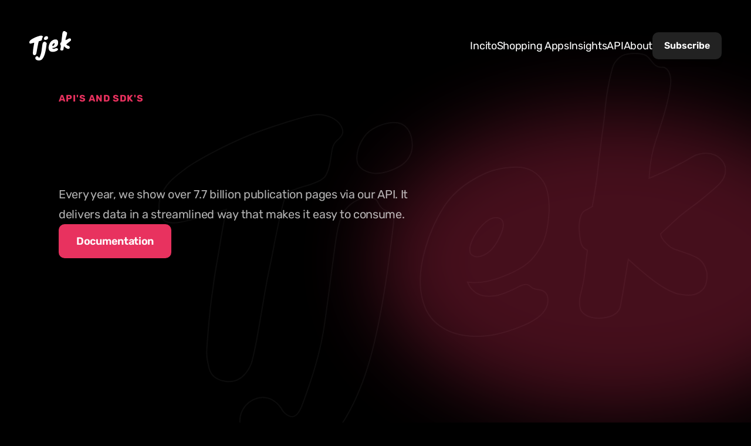

--- FILE ---
content_type: text/html
request_url: https://tjek.com/apis-and-sdks
body_size: 32675
content:
<!doctype html>
<!-- Made in Framer · framer.com ✨ -->
<!-- Published Jan 22, 2026, 6:46 AM UTC -->
<html lang="en" data-redirect-timezone="1">
<head>
	<meta charset="utf-8">
	
	
	<script>try{if(localStorage.get("__framer_force_showing_editorbar_since")){const n=document.createElement("link");n.rel = "modulepreload";n.href="https://framer.com/edit/init.mjs";document.head.appendChild(n)}}catch(e){}</script>
	<!-- Start of headStart -->
    <!-- Snippet: legacy-headStart -->
<style>
    @media print {
      body {
        margin: 0;
        color: #000 !important;
        background-color: #fff;
      }
  
      body * {
        opacity: 1 !important;
        color: #000 !important;
        display: block !important;
      }

      *,
  *:before,
  *:after {
    -webkit-transition: none !important;
    -moz-transition: none !important;
    -ms-transition: none !important;
    -o-transition: none !important;
    transition: none !important;
    -webkit-animation: none !important;
    -moz-animation: none !important;
    -ms-animation: none !important;
    -o-animation: none !important;
    animation: none !important;
  }
    }
    
  </style>
  
<!-- SnippetEnd: legacy-headStart -->

    <!-- End of headStart -->
	<meta name="viewport" content="width=device-width">
	<meta name="generator" content="Framer c0d7099">
	<title>Tjek - API's and SDK's</title>
    <meta name="description" content="Integration ready services for ambitious retailers. Every year, we show almost 4 billion publication pages via our API. It delivers data in a streamlined way that makes it easy to consume. ">
    <meta name="framer-search-index" content="https://framerusercontent.com/sites/3geD8muDlGzGnOAEk19cm0/searchIndex-V2sPk4DySYkP.json">
    <meta name="framer-search-index-fallback" content="https://framerusercontent.com/sites/3geD8muDlGzGnOAEk19cm0/searchIndex-YtjKsHw6RXZt.json">
    <link href="https://framerusercontent.com/images/oiGqZnJmS1YBNGkPd3WUk44E0LI.png" rel="icon" media="(prefers-color-scheme: light)">
    <link href="https://framerusercontent.com/images/oiGqZnJmS1YBNGkPd3WUk44E0LI.png" rel="icon" media="(prefers-color-scheme: dark)">
    <!-- Open Graph / Facebook -->
    <meta property="og:type" content="website">
    <meta property="og:title" content="Tjek - API's and SDK's">
    <meta property="og:description" content="Integration ready services for ambitious retailers. Every year, we show almost 4 billion publication pages via our API. It delivers data in a streamlined way that makes it easy to consume. ">
    <meta property="og:image" content="https://framerusercontent.com/assets/2dXvWeFJkCkyM1suf9aQTgfoY.jpg">
    <!-- Twitter -->
    <meta name="twitter:card" content="summary_large_image">
    <meta name="twitter:title" content="Tjek - API's and SDK's">
    <meta name="twitter:description" content="Integration ready services for ambitious retailers. Every year, we show almost 4 billion publication pages via our API. It delivers data in a streamlined way that makes it easy to consume. ">
    <meta name="twitter:image" content="https://framerusercontent.com/assets/2dXvWeFJkCkyM1suf9aQTgfoY.jpg">
	
	<style data-framer-font-css>/* vietnamese */
@font-face {
  font-family: 'Epilogue';
  font-style: normal;
  font-weight: 400;
  font-display: swap;
  src: url(https://fonts.gstatic.com/s/epilogue/v20/O4ZMFGj5hxF0EhjimngomvnCCtqb30OXMDPSBJ_UugE.woff2) format('woff2');
  unicode-range: U+0102-0103, U+0110-0111, U+0128-0129, U+0168-0169, U+01A0-01A1, U+01AF-01B0, U+0300-0301, U+0303-0304, U+0308-0309, U+0323, U+0329, U+1EA0-1EF9, U+20AB;
}
/* latin-ext */
@font-face {
  font-family: 'Epilogue';
  font-style: normal;
  font-weight: 400;
  font-display: swap;
  src: url(https://fonts.gstatic.com/s/epilogue/v20/O4ZMFGj5hxF0EhjimngomvnCCtqb30OXMDPSBZ_UugE.woff2) format('woff2');
  unicode-range: U+0100-02BA, U+02BD-02C5, U+02C7-02CC, U+02CE-02D7, U+02DD-02FF, U+0304, U+0308, U+0329, U+1D00-1DBF, U+1E00-1E9F, U+1EF2-1EFF, U+2020, U+20A0-20AB, U+20AD-20C0, U+2113, U+2C60-2C7F, U+A720-A7FF;
}
/* latin */
@font-face {
  font-family: 'Epilogue';
  font-style: normal;
  font-weight: 400;
  font-display: swap;
  src: url(https://fonts.gstatic.com/s/epilogue/v20/O4ZMFGj5hxF0EhjimngomvnCCtqb30OXMDPSC5_U.woff2) format('woff2');
  unicode-range: U+0000-00FF, U+0131, U+0152-0153, U+02BB-02BC, U+02C6, U+02DA, U+02DC, U+0304, U+0308, U+0329, U+2000-206F, U+20AC, U+2122, U+2191, U+2193, U+2212, U+2215, U+FEFF, U+FFFD;
}
/* cyrillic-ext */
@font-face {
  font-family: 'Manrope';
  font-style: normal;
  font-weight: 400;
  font-display: swap;
  src: url(https://fonts.gstatic.com/s/manrope/v20/xn7gYHE41ni1AdIRggqxSuXd.woff2) format('woff2');
  unicode-range: U+0460-052F, U+1C80-1C8A, U+20B4, U+2DE0-2DFF, U+A640-A69F, U+FE2E-FE2F;
}
/* cyrillic */
@font-face {
  font-family: 'Manrope';
  font-style: normal;
  font-weight: 400;
  font-display: swap;
  src: url(https://fonts.gstatic.com/s/manrope/v20/xn7gYHE41ni1AdIRggOxSuXd.woff2) format('woff2');
  unicode-range: U+0301, U+0400-045F, U+0490-0491, U+04B0-04B1, U+2116;
}
/* greek */
@font-face {
  font-family: 'Manrope';
  font-style: normal;
  font-weight: 400;
  font-display: swap;
  src: url(https://fonts.gstatic.com/s/manrope/v20/xn7gYHE41ni1AdIRggSxSuXd.woff2) format('woff2');
  unicode-range: U+0370-0377, U+037A-037F, U+0384-038A, U+038C, U+038E-03A1, U+03A3-03FF;
}
/* vietnamese */
@font-face {
  font-family: 'Manrope';
  font-style: normal;
  font-weight: 400;
  font-display: swap;
  src: url(https://fonts.gstatic.com/s/manrope/v20/xn7gYHE41ni1AdIRggixSuXd.woff2) format('woff2');
  unicode-range: U+0102-0103, U+0110-0111, U+0128-0129, U+0168-0169, U+01A0-01A1, U+01AF-01B0, U+0300-0301, U+0303-0304, U+0308-0309, U+0323, U+0329, U+1EA0-1EF9, U+20AB;
}
/* latin-ext */
@font-face {
  font-family: 'Manrope';
  font-style: normal;
  font-weight: 400;
  font-display: swap;
  src: url(https://fonts.gstatic.com/s/manrope/v20/xn7gYHE41ni1AdIRggmxSuXd.woff2) format('woff2');
  unicode-range: U+0100-02BA, U+02BD-02C5, U+02C7-02CC, U+02CE-02D7, U+02DD-02FF, U+0304, U+0308, U+0329, U+1D00-1DBF, U+1E00-1E9F, U+1EF2-1EFF, U+2020, U+20A0-20AB, U+20AD-20C0, U+2113, U+2C60-2C7F, U+A720-A7FF;
}
/* latin */
@font-face {
  font-family: 'Manrope';
  font-style: normal;
  font-weight: 400;
  font-display: swap;
  src: url(https://fonts.gstatic.com/s/manrope/v20/xn7gYHE41ni1AdIRggexSg.woff2) format('woff2');
  unicode-range: U+0000-00FF, U+0131, U+0152-0153, U+02BB-02BC, U+02C6, U+02DA, U+02DC, U+0304, U+0308, U+0329, U+2000-206F, U+20AC, U+2122, U+2191, U+2193, U+2212, U+2215, U+FEFF, U+FFFD;
}
/* cyrillic-ext */
@font-face {
  font-family: 'Manrope';
  font-style: normal;
  font-weight: 700;
  font-display: swap;
  src: url(https://fonts.gstatic.com/s/manrope/v20/xn7gYHE41ni1AdIRggqxSuXd.woff2) format('woff2');
  unicode-range: U+0460-052F, U+1C80-1C8A, U+20B4, U+2DE0-2DFF, U+A640-A69F, U+FE2E-FE2F;
}
/* cyrillic */
@font-face {
  font-family: 'Manrope';
  font-style: normal;
  font-weight: 700;
  font-display: swap;
  src: url(https://fonts.gstatic.com/s/manrope/v20/xn7gYHE41ni1AdIRggOxSuXd.woff2) format('woff2');
  unicode-range: U+0301, U+0400-045F, U+0490-0491, U+04B0-04B1, U+2116;
}
/* greek */
@font-face {
  font-family: 'Manrope';
  font-style: normal;
  font-weight: 700;
  font-display: swap;
  src: url(https://fonts.gstatic.com/s/manrope/v20/xn7gYHE41ni1AdIRggSxSuXd.woff2) format('woff2');
  unicode-range: U+0370-0377, U+037A-037F, U+0384-038A, U+038C, U+038E-03A1, U+03A3-03FF;
}
/* vietnamese */
@font-face {
  font-family: 'Manrope';
  font-style: normal;
  font-weight: 700;
  font-display: swap;
  src: url(https://fonts.gstatic.com/s/manrope/v20/xn7gYHE41ni1AdIRggixSuXd.woff2) format('woff2');
  unicode-range: U+0102-0103, U+0110-0111, U+0128-0129, U+0168-0169, U+01A0-01A1, U+01AF-01B0, U+0300-0301, U+0303-0304, U+0308-0309, U+0323, U+0329, U+1EA0-1EF9, U+20AB;
}
/* latin-ext */
@font-face {
  font-family: 'Manrope';
  font-style: normal;
  font-weight: 700;
  font-display: swap;
  src: url(https://fonts.gstatic.com/s/manrope/v20/xn7gYHE41ni1AdIRggmxSuXd.woff2) format('woff2');
  unicode-range: U+0100-02BA, U+02BD-02C5, U+02C7-02CC, U+02CE-02D7, U+02DD-02FF, U+0304, U+0308, U+0329, U+1D00-1DBF, U+1E00-1E9F, U+1EF2-1EFF, U+2020, U+20A0-20AB, U+20AD-20C0, U+2113, U+2C60-2C7F, U+A720-A7FF;
}
/* latin */
@font-face {
  font-family: 'Manrope';
  font-style: normal;
  font-weight: 700;
  font-display: swap;
  src: url(https://fonts.gstatic.com/s/manrope/v20/xn7gYHE41ni1AdIRggexSg.woff2) format('woff2');
  unicode-range: U+0000-00FF, U+0131, U+0152-0153, U+02BB-02BC, U+02C6, U+02DA, U+02DC, U+0304, U+0308, U+0329, U+2000-206F, U+20AC, U+2122, U+2191, U+2193, U+2212, U+2215, U+FEFF, U+FFFD;
}
/* arabic */
@font-face {
  font-family: 'Rubik';
  font-style: italic;
  font-weight: 400;
  font-display: swap;
  src: url(https://fonts.gstatic.com/s/rubik/v31/iJWEBXyIfDnIV7nEnXu61F3f.woff2) format('woff2');
  unicode-range: U+0600-06FF, U+0750-077F, U+0870-088E, U+0890-0891, U+0897-08E1, U+08E3-08FF, U+200C-200E, U+2010-2011, U+204F, U+2E41, U+FB50-FDFF, U+FE70-FE74, U+FE76-FEFC, U+102E0-102FB, U+10E60-10E7E, U+10EC2-10EC4, U+10EFC-10EFF, U+1EE00-1EE03, U+1EE05-1EE1F, U+1EE21-1EE22, U+1EE24, U+1EE27, U+1EE29-1EE32, U+1EE34-1EE37, U+1EE39, U+1EE3B, U+1EE42, U+1EE47, U+1EE49, U+1EE4B, U+1EE4D-1EE4F, U+1EE51-1EE52, U+1EE54, U+1EE57, U+1EE59, U+1EE5B, U+1EE5D, U+1EE5F, U+1EE61-1EE62, U+1EE64, U+1EE67-1EE6A, U+1EE6C-1EE72, U+1EE74-1EE77, U+1EE79-1EE7C, U+1EE7E, U+1EE80-1EE89, U+1EE8B-1EE9B, U+1EEA1-1EEA3, U+1EEA5-1EEA9, U+1EEAB-1EEBB, U+1EEF0-1EEF1;
}
/* cyrillic-ext */
@font-face {
  font-family: 'Rubik';
  font-style: italic;
  font-weight: 400;
  font-display: swap;
  src: url(https://fonts.gstatic.com/s/rubik/v31/iJWEBXyIfDnIV7nEnXO61F3f.woff2) format('woff2');
  unicode-range: U+0460-052F, U+1C80-1C8A, U+20B4, U+2DE0-2DFF, U+A640-A69F, U+FE2E-FE2F;
}
/* cyrillic */
@font-face {
  font-family: 'Rubik';
  font-style: italic;
  font-weight: 400;
  font-display: swap;
  src: url(https://fonts.gstatic.com/s/rubik/v31/iJWEBXyIfDnIV7nEnXq61F3f.woff2) format('woff2');
  unicode-range: U+0301, U+0400-045F, U+0490-0491, U+04B0-04B1, U+2116;
}
/* hebrew */
@font-face {
  font-family: 'Rubik';
  font-style: italic;
  font-weight: 400;
  font-display: swap;
  src: url(https://fonts.gstatic.com/s/rubik/v31/iJWEBXyIfDnIV7nEnXy61F3f.woff2) format('woff2');
  unicode-range: U+0307-0308, U+0590-05FF, U+200C-2010, U+20AA, U+25CC, U+FB1D-FB4F;
}
/* latin-ext */
@font-face {
  font-family: 'Rubik';
  font-style: italic;
  font-weight: 400;
  font-display: swap;
  src: url(https://fonts.gstatic.com/s/rubik/v31/iJWEBXyIfDnIV7nEnXC61F3f.woff2) format('woff2');
  unicode-range: U+0100-02BA, U+02BD-02C5, U+02C7-02CC, U+02CE-02D7, U+02DD-02FF, U+0304, U+0308, U+0329, U+1D00-1DBF, U+1E00-1E9F, U+1EF2-1EFF, U+2020, U+20A0-20AB, U+20AD-20C0, U+2113, U+2C60-2C7F, U+A720-A7FF;
}
/* latin */
@font-face {
  font-family: 'Rubik';
  font-style: italic;
  font-weight: 400;
  font-display: swap;
  src: url(https://fonts.gstatic.com/s/rubik/v31/iJWEBXyIfDnIV7nEnX661A.woff2) format('woff2');
  unicode-range: U+0000-00FF, U+0131, U+0152-0153, U+02BB-02BC, U+02C6, U+02DA, U+02DC, U+0304, U+0308, U+0329, U+2000-206F, U+20AC, U+2122, U+2191, U+2193, U+2212, U+2215, U+FEFF, U+FFFD;
}
/* arabic */
@font-face {
  font-family: 'Rubik';
  font-style: italic;
  font-weight: 700;
  font-display: swap;
  src: url(https://fonts.gstatic.com/s/rubik/v31/iJWEBXyIfDnIV7nEnXu61F3f.woff2) format('woff2');
  unicode-range: U+0600-06FF, U+0750-077F, U+0870-088E, U+0890-0891, U+0897-08E1, U+08E3-08FF, U+200C-200E, U+2010-2011, U+204F, U+2E41, U+FB50-FDFF, U+FE70-FE74, U+FE76-FEFC, U+102E0-102FB, U+10E60-10E7E, U+10EC2-10EC4, U+10EFC-10EFF, U+1EE00-1EE03, U+1EE05-1EE1F, U+1EE21-1EE22, U+1EE24, U+1EE27, U+1EE29-1EE32, U+1EE34-1EE37, U+1EE39, U+1EE3B, U+1EE42, U+1EE47, U+1EE49, U+1EE4B, U+1EE4D-1EE4F, U+1EE51-1EE52, U+1EE54, U+1EE57, U+1EE59, U+1EE5B, U+1EE5D, U+1EE5F, U+1EE61-1EE62, U+1EE64, U+1EE67-1EE6A, U+1EE6C-1EE72, U+1EE74-1EE77, U+1EE79-1EE7C, U+1EE7E, U+1EE80-1EE89, U+1EE8B-1EE9B, U+1EEA1-1EEA3, U+1EEA5-1EEA9, U+1EEAB-1EEBB, U+1EEF0-1EEF1;
}
/* cyrillic-ext */
@font-face {
  font-family: 'Rubik';
  font-style: italic;
  font-weight: 700;
  font-display: swap;
  src: url(https://fonts.gstatic.com/s/rubik/v31/iJWEBXyIfDnIV7nEnXO61F3f.woff2) format('woff2');
  unicode-range: U+0460-052F, U+1C80-1C8A, U+20B4, U+2DE0-2DFF, U+A640-A69F, U+FE2E-FE2F;
}
/* cyrillic */
@font-face {
  font-family: 'Rubik';
  font-style: italic;
  font-weight: 700;
  font-display: swap;
  src: url(https://fonts.gstatic.com/s/rubik/v31/iJWEBXyIfDnIV7nEnXq61F3f.woff2) format('woff2');
  unicode-range: U+0301, U+0400-045F, U+0490-0491, U+04B0-04B1, U+2116;
}
/* hebrew */
@font-face {
  font-family: 'Rubik';
  font-style: italic;
  font-weight: 700;
  font-display: swap;
  src: url(https://fonts.gstatic.com/s/rubik/v31/iJWEBXyIfDnIV7nEnXy61F3f.woff2) format('woff2');
  unicode-range: U+0307-0308, U+0590-05FF, U+200C-2010, U+20AA, U+25CC, U+FB1D-FB4F;
}
/* latin-ext */
@font-face {
  font-family: 'Rubik';
  font-style: italic;
  font-weight: 700;
  font-display: swap;
  src: url(https://fonts.gstatic.com/s/rubik/v31/iJWEBXyIfDnIV7nEnXC61F3f.woff2) format('woff2');
  unicode-range: U+0100-02BA, U+02BD-02C5, U+02C7-02CC, U+02CE-02D7, U+02DD-02FF, U+0304, U+0308, U+0329, U+1D00-1DBF, U+1E00-1E9F, U+1EF2-1EFF, U+2020, U+20A0-20AB, U+20AD-20C0, U+2113, U+2C60-2C7F, U+A720-A7FF;
}
/* latin */
@font-face {
  font-family: 'Rubik';
  font-style: italic;
  font-weight: 700;
  font-display: swap;
  src: url(https://fonts.gstatic.com/s/rubik/v31/iJWEBXyIfDnIV7nEnX661A.woff2) format('woff2');
  unicode-range: U+0000-00FF, U+0131, U+0152-0153, U+02BB-02BC, U+02C6, U+02DA, U+02DC, U+0304, U+0308, U+0329, U+2000-206F, U+20AC, U+2122, U+2191, U+2193, U+2212, U+2215, U+FEFF, U+FFFD;
}
/* arabic */
@font-face {
  font-family: 'Rubik';
  font-style: normal;
  font-weight: 400;
  font-display: swap;
  src: url(https://fonts.gstatic.com/s/rubik/v31/iJWKBXyIfDnIV7nErXyi0A.woff2) format('woff2');
  unicode-range: U+0600-06FF, U+0750-077F, U+0870-088E, U+0890-0891, U+0897-08E1, U+08E3-08FF, U+200C-200E, U+2010-2011, U+204F, U+2E41, U+FB50-FDFF, U+FE70-FE74, U+FE76-FEFC, U+102E0-102FB, U+10E60-10E7E, U+10EC2-10EC4, U+10EFC-10EFF, U+1EE00-1EE03, U+1EE05-1EE1F, U+1EE21-1EE22, U+1EE24, U+1EE27, U+1EE29-1EE32, U+1EE34-1EE37, U+1EE39, U+1EE3B, U+1EE42, U+1EE47, U+1EE49, U+1EE4B, U+1EE4D-1EE4F, U+1EE51-1EE52, U+1EE54, U+1EE57, U+1EE59, U+1EE5B, U+1EE5D, U+1EE5F, U+1EE61-1EE62, U+1EE64, U+1EE67-1EE6A, U+1EE6C-1EE72, U+1EE74-1EE77, U+1EE79-1EE7C, U+1EE7E, U+1EE80-1EE89, U+1EE8B-1EE9B, U+1EEA1-1EEA3, U+1EEA5-1EEA9, U+1EEAB-1EEBB, U+1EEF0-1EEF1;
}
/* cyrillic-ext */
@font-face {
  font-family: 'Rubik';
  font-style: normal;
  font-weight: 400;
  font-display: swap;
  src: url(https://fonts.gstatic.com/s/rubik/v31/iJWKBXyIfDnIV7nMrXyi0A.woff2) format('woff2');
  unicode-range: U+0460-052F, U+1C80-1C8A, U+20B4, U+2DE0-2DFF, U+A640-A69F, U+FE2E-FE2F;
}
/* cyrillic */
@font-face {
  font-family: 'Rubik';
  font-style: normal;
  font-weight: 400;
  font-display: swap;
  src: url(https://fonts.gstatic.com/s/rubik/v31/iJWKBXyIfDnIV7nFrXyi0A.woff2) format('woff2');
  unicode-range: U+0301, U+0400-045F, U+0490-0491, U+04B0-04B1, U+2116;
}
/* hebrew */
@font-face {
  font-family: 'Rubik';
  font-style: normal;
  font-weight: 400;
  font-display: swap;
  src: url(https://fonts.gstatic.com/s/rubik/v31/iJWKBXyIfDnIV7nDrXyi0A.woff2) format('woff2');
  unicode-range: U+0307-0308, U+0590-05FF, U+200C-2010, U+20AA, U+25CC, U+FB1D-FB4F;
}
/* latin-ext */
@font-face {
  font-family: 'Rubik';
  font-style: normal;
  font-weight: 400;
  font-display: swap;
  src: url(https://fonts.gstatic.com/s/rubik/v31/iJWKBXyIfDnIV7nPrXyi0A.woff2) format('woff2');
  unicode-range: U+0100-02BA, U+02BD-02C5, U+02C7-02CC, U+02CE-02D7, U+02DD-02FF, U+0304, U+0308, U+0329, U+1D00-1DBF, U+1E00-1E9F, U+1EF2-1EFF, U+2020, U+20A0-20AB, U+20AD-20C0, U+2113, U+2C60-2C7F, U+A720-A7FF;
}
/* latin */
@font-face {
  font-family: 'Rubik';
  font-style: normal;
  font-weight: 400;
  font-display: swap;
  src: url(https://fonts.gstatic.com/s/rubik/v31/iJWKBXyIfDnIV7nBrXw.woff2) format('woff2');
  unicode-range: U+0000-00FF, U+0131, U+0152-0153, U+02BB-02BC, U+02C6, U+02DA, U+02DC, U+0304, U+0308, U+0329, U+2000-206F, U+20AC, U+2122, U+2191, U+2193, U+2212, U+2215, U+FEFF, U+FFFD;
}
/* arabic */
@font-face {
  font-family: 'Rubik';
  font-style: normal;
  font-weight: 500;
  font-display: swap;
  src: url(https://fonts.gstatic.com/s/rubik/v31/iJWKBXyIfDnIV7nErXyi0A.woff2) format('woff2');
  unicode-range: U+0600-06FF, U+0750-077F, U+0870-088E, U+0890-0891, U+0897-08E1, U+08E3-08FF, U+200C-200E, U+2010-2011, U+204F, U+2E41, U+FB50-FDFF, U+FE70-FE74, U+FE76-FEFC, U+102E0-102FB, U+10E60-10E7E, U+10EC2-10EC4, U+10EFC-10EFF, U+1EE00-1EE03, U+1EE05-1EE1F, U+1EE21-1EE22, U+1EE24, U+1EE27, U+1EE29-1EE32, U+1EE34-1EE37, U+1EE39, U+1EE3B, U+1EE42, U+1EE47, U+1EE49, U+1EE4B, U+1EE4D-1EE4F, U+1EE51-1EE52, U+1EE54, U+1EE57, U+1EE59, U+1EE5B, U+1EE5D, U+1EE5F, U+1EE61-1EE62, U+1EE64, U+1EE67-1EE6A, U+1EE6C-1EE72, U+1EE74-1EE77, U+1EE79-1EE7C, U+1EE7E, U+1EE80-1EE89, U+1EE8B-1EE9B, U+1EEA1-1EEA3, U+1EEA5-1EEA9, U+1EEAB-1EEBB, U+1EEF0-1EEF1;
}
/* cyrillic-ext */
@font-face {
  font-family: 'Rubik';
  font-style: normal;
  font-weight: 500;
  font-display: swap;
  src: url(https://fonts.gstatic.com/s/rubik/v31/iJWKBXyIfDnIV7nMrXyi0A.woff2) format('woff2');
  unicode-range: U+0460-052F, U+1C80-1C8A, U+20B4, U+2DE0-2DFF, U+A640-A69F, U+FE2E-FE2F;
}
/* cyrillic */
@font-face {
  font-family: 'Rubik';
  font-style: normal;
  font-weight: 500;
  font-display: swap;
  src: url(https://fonts.gstatic.com/s/rubik/v31/iJWKBXyIfDnIV7nFrXyi0A.woff2) format('woff2');
  unicode-range: U+0301, U+0400-045F, U+0490-0491, U+04B0-04B1, U+2116;
}
/* hebrew */
@font-face {
  font-family: 'Rubik';
  font-style: normal;
  font-weight: 500;
  font-display: swap;
  src: url(https://fonts.gstatic.com/s/rubik/v31/iJWKBXyIfDnIV7nDrXyi0A.woff2) format('woff2');
  unicode-range: U+0307-0308, U+0590-05FF, U+200C-2010, U+20AA, U+25CC, U+FB1D-FB4F;
}
/* latin-ext */
@font-face {
  font-family: 'Rubik';
  font-style: normal;
  font-weight: 500;
  font-display: swap;
  src: url(https://fonts.gstatic.com/s/rubik/v31/iJWKBXyIfDnIV7nPrXyi0A.woff2) format('woff2');
  unicode-range: U+0100-02BA, U+02BD-02C5, U+02C7-02CC, U+02CE-02D7, U+02DD-02FF, U+0304, U+0308, U+0329, U+1D00-1DBF, U+1E00-1E9F, U+1EF2-1EFF, U+2020, U+20A0-20AB, U+20AD-20C0, U+2113, U+2C60-2C7F, U+A720-A7FF;
}
/* latin */
@font-face {
  font-family: 'Rubik';
  font-style: normal;
  font-weight: 500;
  font-display: swap;
  src: url(https://fonts.gstatic.com/s/rubik/v31/iJWKBXyIfDnIV7nBrXw.woff2) format('woff2');
  unicode-range: U+0000-00FF, U+0131, U+0152-0153, U+02BB-02BC, U+02C6, U+02DA, U+02DC, U+0304, U+0308, U+0329, U+2000-206F, U+20AC, U+2122, U+2191, U+2193, U+2212, U+2215, U+FEFF, U+FFFD;
}
/* arabic */
@font-face {
  font-family: 'Rubik';
  font-style: normal;
  font-weight: 600;
  font-display: swap;
  src: url(https://fonts.gstatic.com/s/rubik/v31/iJWKBXyIfDnIV7nErXyi0A.woff2) format('woff2');
  unicode-range: U+0600-06FF, U+0750-077F, U+0870-088E, U+0890-0891, U+0897-08E1, U+08E3-08FF, U+200C-200E, U+2010-2011, U+204F, U+2E41, U+FB50-FDFF, U+FE70-FE74, U+FE76-FEFC, U+102E0-102FB, U+10E60-10E7E, U+10EC2-10EC4, U+10EFC-10EFF, U+1EE00-1EE03, U+1EE05-1EE1F, U+1EE21-1EE22, U+1EE24, U+1EE27, U+1EE29-1EE32, U+1EE34-1EE37, U+1EE39, U+1EE3B, U+1EE42, U+1EE47, U+1EE49, U+1EE4B, U+1EE4D-1EE4F, U+1EE51-1EE52, U+1EE54, U+1EE57, U+1EE59, U+1EE5B, U+1EE5D, U+1EE5F, U+1EE61-1EE62, U+1EE64, U+1EE67-1EE6A, U+1EE6C-1EE72, U+1EE74-1EE77, U+1EE79-1EE7C, U+1EE7E, U+1EE80-1EE89, U+1EE8B-1EE9B, U+1EEA1-1EEA3, U+1EEA5-1EEA9, U+1EEAB-1EEBB, U+1EEF0-1EEF1;
}
/* cyrillic-ext */
@font-face {
  font-family: 'Rubik';
  font-style: normal;
  font-weight: 600;
  font-display: swap;
  src: url(https://fonts.gstatic.com/s/rubik/v31/iJWKBXyIfDnIV7nMrXyi0A.woff2) format('woff2');
  unicode-range: U+0460-052F, U+1C80-1C8A, U+20B4, U+2DE0-2DFF, U+A640-A69F, U+FE2E-FE2F;
}
/* cyrillic */
@font-face {
  font-family: 'Rubik';
  font-style: normal;
  font-weight: 600;
  font-display: swap;
  src: url(https://fonts.gstatic.com/s/rubik/v31/iJWKBXyIfDnIV7nFrXyi0A.woff2) format('woff2');
  unicode-range: U+0301, U+0400-045F, U+0490-0491, U+04B0-04B1, U+2116;
}
/* hebrew */
@font-face {
  font-family: 'Rubik';
  font-style: normal;
  font-weight: 600;
  font-display: swap;
  src: url(https://fonts.gstatic.com/s/rubik/v31/iJWKBXyIfDnIV7nDrXyi0A.woff2) format('woff2');
  unicode-range: U+0307-0308, U+0590-05FF, U+200C-2010, U+20AA, U+25CC, U+FB1D-FB4F;
}
/* latin-ext */
@font-face {
  font-family: 'Rubik';
  font-style: normal;
  font-weight: 600;
  font-display: swap;
  src: url(https://fonts.gstatic.com/s/rubik/v31/iJWKBXyIfDnIV7nPrXyi0A.woff2) format('woff2');
  unicode-range: U+0100-02BA, U+02BD-02C5, U+02C7-02CC, U+02CE-02D7, U+02DD-02FF, U+0304, U+0308, U+0329, U+1D00-1DBF, U+1E00-1E9F, U+1EF2-1EFF, U+2020, U+20A0-20AB, U+20AD-20C0, U+2113, U+2C60-2C7F, U+A720-A7FF;
}
/* latin */
@font-face {
  font-family: 'Rubik';
  font-style: normal;
  font-weight: 600;
  font-display: swap;
  src: url(https://fonts.gstatic.com/s/rubik/v31/iJWKBXyIfDnIV7nBrXw.woff2) format('woff2');
  unicode-range: U+0000-00FF, U+0131, U+0152-0153, U+02BB-02BC, U+02C6, U+02DA, U+02DC, U+0304, U+0308, U+0329, U+2000-206F, U+20AC, U+2122, U+2191, U+2193, U+2212, U+2215, U+FEFF, U+FFFD;
}
/* arabic */
@font-face {
  font-family: 'Rubik';
  font-style: normal;
  font-weight: 700;
  font-display: swap;
  src: url(https://fonts.gstatic.com/s/rubik/v31/iJWKBXyIfDnIV7nErXyi0A.woff2) format('woff2');
  unicode-range: U+0600-06FF, U+0750-077F, U+0870-088E, U+0890-0891, U+0897-08E1, U+08E3-08FF, U+200C-200E, U+2010-2011, U+204F, U+2E41, U+FB50-FDFF, U+FE70-FE74, U+FE76-FEFC, U+102E0-102FB, U+10E60-10E7E, U+10EC2-10EC4, U+10EFC-10EFF, U+1EE00-1EE03, U+1EE05-1EE1F, U+1EE21-1EE22, U+1EE24, U+1EE27, U+1EE29-1EE32, U+1EE34-1EE37, U+1EE39, U+1EE3B, U+1EE42, U+1EE47, U+1EE49, U+1EE4B, U+1EE4D-1EE4F, U+1EE51-1EE52, U+1EE54, U+1EE57, U+1EE59, U+1EE5B, U+1EE5D, U+1EE5F, U+1EE61-1EE62, U+1EE64, U+1EE67-1EE6A, U+1EE6C-1EE72, U+1EE74-1EE77, U+1EE79-1EE7C, U+1EE7E, U+1EE80-1EE89, U+1EE8B-1EE9B, U+1EEA1-1EEA3, U+1EEA5-1EEA9, U+1EEAB-1EEBB, U+1EEF0-1EEF1;
}
/* cyrillic-ext */
@font-face {
  font-family: 'Rubik';
  font-style: normal;
  font-weight: 700;
  font-display: swap;
  src: url(https://fonts.gstatic.com/s/rubik/v31/iJWKBXyIfDnIV7nMrXyi0A.woff2) format('woff2');
  unicode-range: U+0460-052F, U+1C80-1C8A, U+20B4, U+2DE0-2DFF, U+A640-A69F, U+FE2E-FE2F;
}
/* cyrillic */
@font-face {
  font-family: 'Rubik';
  font-style: normal;
  font-weight: 700;
  font-display: swap;
  src: url(https://fonts.gstatic.com/s/rubik/v31/iJWKBXyIfDnIV7nFrXyi0A.woff2) format('woff2');
  unicode-range: U+0301, U+0400-045F, U+0490-0491, U+04B0-04B1, U+2116;
}
/* hebrew */
@font-face {
  font-family: 'Rubik';
  font-style: normal;
  font-weight: 700;
  font-display: swap;
  src: url(https://fonts.gstatic.com/s/rubik/v31/iJWKBXyIfDnIV7nDrXyi0A.woff2) format('woff2');
  unicode-range: U+0307-0308, U+0590-05FF, U+200C-2010, U+20AA, U+25CC, U+FB1D-FB4F;
}
/* latin-ext */
@font-face {
  font-family: 'Rubik';
  font-style: normal;
  font-weight: 700;
  font-display: swap;
  src: url(https://fonts.gstatic.com/s/rubik/v31/iJWKBXyIfDnIV7nPrXyi0A.woff2) format('woff2');
  unicode-range: U+0100-02BA, U+02BD-02C5, U+02C7-02CC, U+02CE-02D7, U+02DD-02FF, U+0304, U+0308, U+0329, U+1D00-1DBF, U+1E00-1E9F, U+1EF2-1EFF, U+2020, U+20A0-20AB, U+20AD-20C0, U+2113, U+2C60-2C7F, U+A720-A7FF;
}
/* latin */
@font-face {
  font-family: 'Rubik';
  font-style: normal;
  font-weight: 700;
  font-display: swap;
  src: url(https://fonts.gstatic.com/s/rubik/v31/iJWKBXyIfDnIV7nBrXw.woff2) format('woff2');
  unicode-range: U+0000-00FF, U+0131, U+0152-0153, U+02BB-02BC, U+02C6, U+02DA, U+02DC, U+0304, U+0308, U+0329, U+2000-206F, U+20AC, U+2122, U+2191, U+2193, U+2212, U+2215, U+FEFF, U+FFFD;
}
/* arabic */
@font-face {
  font-family: 'Rubik';
  font-style: italic;
  font-weight: 900;
  src: url(https://fonts.gstatic.com/s/rubik/v31/iJWbBXyIfDnIV7nEt3KSJbVDV49rz8v0FHUyf4L1kA.woff2) format('woff2');
  unicode-range: U+0600-06FF, U+0750-077F, U+0870-088E, U+0890-0891, U+0897-08E1, U+08E3-08FF, U+200C-200E, U+2010-2011, U+204F, U+2E41, U+FB50-FDFF, U+FE70-FE74, U+FE76-FEFC, U+102E0-102FB, U+10E60-10E7E, U+10EC2-10EC4, U+10EFC-10EFF, U+1EE00-1EE03, U+1EE05-1EE1F, U+1EE21-1EE22, U+1EE24, U+1EE27, U+1EE29-1EE32, U+1EE34-1EE37, U+1EE39, U+1EE3B, U+1EE42, U+1EE47, U+1EE49, U+1EE4B, U+1EE4D-1EE4F, U+1EE51-1EE52, U+1EE54, U+1EE57, U+1EE59, U+1EE5B, U+1EE5D, U+1EE5F, U+1EE61-1EE62, U+1EE64, U+1EE67-1EE6A, U+1EE6C-1EE72, U+1EE74-1EE77, U+1EE79-1EE7C, U+1EE7E, U+1EE80-1EE89, U+1EE8B-1EE9B, U+1EEA1-1EEA3, U+1EEA5-1EEA9, U+1EEAB-1EEBB, U+1EEF0-1EEF1;
}
/* cyrillic-ext */
@font-face {
  font-family: 'Rubik';
  font-style: italic;
  font-weight: 900;
  src: url(https://fonts.gstatic.com/s/rubik/v31/iJWbBXyIfDnIV7nEt3KSJbVDV49rz8v0FHU6f4L1kA.woff2) format('woff2');
  unicode-range: U+0460-052F, U+1C80-1C8A, U+20B4, U+2DE0-2DFF, U+A640-A69F, U+FE2E-FE2F;
}
/* cyrillic */
@font-face {
  font-family: 'Rubik';
  font-style: italic;
  font-weight: 900;
  src: url(https://fonts.gstatic.com/s/rubik/v31/iJWbBXyIfDnIV7nEt3KSJbVDV49rz8v0FHUzf4L1kA.woff2) format('woff2');
  unicode-range: U+0301, U+0400-045F, U+0490-0491, U+04B0-04B1, U+2116;
}
/* hebrew */
@font-face {
  font-family: 'Rubik';
  font-style: italic;
  font-weight: 900;
  src: url(https://fonts.gstatic.com/s/rubik/v31/iJWbBXyIfDnIV7nEt3KSJbVDV49rz8v0FHU1f4L1kA.woff2) format('woff2');
  unicode-range: U+0307-0308, U+0590-05FF, U+200C-2010, U+20AA, U+25CC, U+FB1D-FB4F;
}
/* latin-ext */
@font-face {
  font-family: 'Rubik';
  font-style: italic;
  font-weight: 900;
  src: url(https://fonts.gstatic.com/s/rubik/v31/iJWbBXyIfDnIV7nEt3KSJbVDV49rz8v0FHU5f4L1kA.woff2) format('woff2');
  unicode-range: U+0100-02BA, U+02BD-02C5, U+02C7-02CC, U+02CE-02D7, U+02DD-02FF, U+0304, U+0308, U+0329, U+1D00-1DBF, U+1E00-1E9F, U+1EF2-1EFF, U+2020, U+20A0-20AB, U+20AD-20C0, U+2113, U+2C60-2C7F, U+A720-A7FF;
}
/* latin */
@font-face {
  font-family: 'Rubik';
  font-style: italic;
  font-weight: 900;
  src: url(https://fonts.gstatic.com/s/rubik/v31/iJWbBXyIfDnIV7nEt3KSJbVDV49rz8v0FHU3f4I.woff2) format('woff2');
  unicode-range: U+0000-00FF, U+0131, U+0152-0153, U+02BB-02BC, U+02C6, U+02DA, U+02DC, U+0304, U+0308, U+0329, U+2000-206F, U+20AC, U+2122, U+2191, U+2193, U+2212, U+2215, U+FEFF, U+FFFD;
}
/* arabic */
@font-face {
  font-family: 'Rubik';
  font-style: normal;
  font-weight: 900;
  src: url(https://fonts.gstatic.com/s/rubik/v31/iJWZBXyIfDnIV5PNhY1KTN7Z-Yh-ro-FUkU1Z4Y.woff2) format('woff2');
  unicode-range: U+0600-06FF, U+0750-077F, U+0870-088E, U+0890-0891, U+0897-08E1, U+08E3-08FF, U+200C-200E, U+2010-2011, U+204F, U+2E41, U+FB50-FDFF, U+FE70-FE74, U+FE76-FEFC, U+102E0-102FB, U+10E60-10E7E, U+10EC2-10EC4, U+10EFC-10EFF, U+1EE00-1EE03, U+1EE05-1EE1F, U+1EE21-1EE22, U+1EE24, U+1EE27, U+1EE29-1EE32, U+1EE34-1EE37, U+1EE39, U+1EE3B, U+1EE42, U+1EE47, U+1EE49, U+1EE4B, U+1EE4D-1EE4F, U+1EE51-1EE52, U+1EE54, U+1EE57, U+1EE59, U+1EE5B, U+1EE5D, U+1EE5F, U+1EE61-1EE62, U+1EE64, U+1EE67-1EE6A, U+1EE6C-1EE72, U+1EE74-1EE77, U+1EE79-1EE7C, U+1EE7E, U+1EE80-1EE89, U+1EE8B-1EE9B, U+1EEA1-1EEA3, U+1EEA5-1EEA9, U+1EEAB-1EEBB, U+1EEF0-1EEF1;
}
/* cyrillic-ext */
@font-face {
  font-family: 'Rubik';
  font-style: normal;
  font-weight: 900;
  src: url(https://fonts.gstatic.com/s/rubik/v31/iJWZBXyIfDnIV5PNhY1KTN7Z-Yh-ro-FWkU1Z4Y.woff2) format('woff2');
  unicode-range: U+0460-052F, U+1C80-1C8A, U+20B4, U+2DE0-2DFF, U+A640-A69F, U+FE2E-FE2F;
}
/* cyrillic */
@font-face {
  font-family: 'Rubik';
  font-style: normal;
  font-weight: 900;
  src: url(https://fonts.gstatic.com/s/rubik/v31/iJWZBXyIfDnIV5PNhY1KTN7Z-Yh-ro-FU0U1Z4Y.woff2) format('woff2');
  unicode-range: U+0301, U+0400-045F, U+0490-0491, U+04B0-04B1, U+2116;
}
/* hebrew */
@font-face {
  font-family: 'Rubik';
  font-style: normal;
  font-weight: 900;
  src: url(https://fonts.gstatic.com/s/rubik/v31/iJWZBXyIfDnIV5PNhY1KTN7Z-Yh-ro-FVUU1Z4Y.woff2) format('woff2');
  unicode-range: U+0307-0308, U+0590-05FF, U+200C-2010, U+20AA, U+25CC, U+FB1D-FB4F;
}
/* latin-ext */
@font-face {
  font-family: 'Rubik';
  font-style: normal;
  font-weight: 900;
  src: url(https://fonts.gstatic.com/s/rubik/v31/iJWZBXyIfDnIV5PNhY1KTN7Z-Yh-ro-FWUU1Z4Y.woff2) format('woff2');
  unicode-range: U+0100-02BA, U+02BD-02C5, U+02C7-02CC, U+02CE-02D7, U+02DD-02FF, U+0304, U+0308, U+0329, U+1D00-1DBF, U+1E00-1E9F, U+1EF2-1EFF, U+2020, U+20A0-20AB, U+20AD-20C0, U+2113, U+2C60-2C7F, U+A720-A7FF;
}
/* latin */
@font-face {
  font-family: 'Rubik';
  font-style: normal;
  font-weight: 900;
  src: url(https://fonts.gstatic.com/s/rubik/v31/iJWZBXyIfDnIV5PNhY1KTN7Z-Yh-ro-FV0U1.woff2) format('woff2');
  unicode-range: U+0000-00FF, U+0131, U+0152-0153, U+02BB-02BC, U+02C6, U+02DA, U+02DC, U+0304, U+0308, U+0329, U+2000-206F, U+20AC, U+2122, U+2191, U+2193, U+2212, U+2215, U+FEFF, U+FFFD;
}

@font-face { font-family: "Inter"; src: url("https://framerusercontent.com/assets/5vvr9Vy74if2I6bQbJvbw7SY1pQ.woff2"); font-display: swap; font-style: normal; font-weight: 400; unicode-range: U+0460-052F, U+1C80-1C88, U+20B4, U+2DE0-2DFF, U+A640-A69F, U+FE2E-FE2F }
@font-face { font-family: "Inter"; src: url("https://framerusercontent.com/assets/EOr0mi4hNtlgWNn9if640EZzXCo.woff2"); font-display: swap; font-style: normal; font-weight: 400; unicode-range: U+0301, U+0400-045F, U+0490-0491, U+04B0-04B1, U+2116 }
@font-face { font-family: "Inter"; src: url("https://framerusercontent.com/assets/Y9k9QrlZAqio88Klkmbd8VoMQc.woff2"); font-display: swap; font-style: normal; font-weight: 400; unicode-range: U+1F00-1FFF }
@font-face { font-family: "Inter"; src: url("https://framerusercontent.com/assets/OYrD2tBIBPvoJXiIHnLoOXnY9M.woff2"); font-display: swap; font-style: normal; font-weight: 400; unicode-range: U+0370-03FF }
@font-face { font-family: "Inter"; src: url("https://framerusercontent.com/assets/JeYwfuaPfZHQhEG8U5gtPDZ7WQ.woff2"); font-display: swap; font-style: normal; font-weight: 400; unicode-range: U+0100-024F, U+0259, U+1E00-1EFF, U+2020, U+20A0-20AB, U+20AD-20CF, U+2113, U+2C60-2C7F, U+A720-A7FF }
@font-face { font-family: "Inter"; src: url("https://framerusercontent.com/assets/GrgcKwrN6d3Uz8EwcLHZxwEfC4.woff2"); font-display: swap; font-style: normal; font-weight: 400; unicode-range: U+0000-00FF, U+0131, U+0152-0153, U+02BB-02BC, U+02C6, U+02DA, U+02DC, U+2000-206F, U+2070, U+2074-207E, U+2080-208E, U+20AC, U+2122, U+2191, U+2193, U+2212, U+2215, U+FEFF, U+FFFD }
@font-face { font-family: "Inter"; src: url("https://framerusercontent.com/assets/b6Y37FthZeALduNqHicBT6FutY.woff2"); font-display: swap; font-style: normal; font-weight: 400; unicode-range: U+0102-0103, U+0110-0111, U+0128-0129, U+0168-0169, U+01A0-01A1, U+01AF-01B0, U+1EA0-1EF9, U+20AB }
@font-face { font-family: "Inter"; src: url("https://framerusercontent.com/assets/CfMzU8w2e7tHgF4T4rATMPuWosA.woff2"); font-display: swap; font-style: italic; font-weight: 400; unicode-range: U+0460-052F, U+1C80-1C88, U+20B4, U+2DE0-2DFF, U+A640-A69F, U+FE2E-FE2F }
@font-face { font-family: "Inter"; src: url("https://framerusercontent.com/assets/867QObYax8ANsfX4TGEVU9YiCM.woff2"); font-display: swap; font-style: italic; font-weight: 400; unicode-range: U+0301, U+0400-045F, U+0490-0491, U+04B0-04B1, U+2116 }
@font-face { font-family: "Inter"; src: url("https://framerusercontent.com/assets/Oyn2ZbENFdnW7mt2Lzjk1h9Zb9k.woff2"); font-display: swap; font-style: italic; font-weight: 400; unicode-range: U+1F00-1FFF }
@font-face { font-family: "Inter"; src: url("https://framerusercontent.com/assets/cdAe8hgZ1cMyLu9g005pAW3xMo.woff2"); font-display: swap; font-style: italic; font-weight: 400; unicode-range: U+0370-03FF }
@font-face { font-family: "Inter"; src: url("https://framerusercontent.com/assets/DOfvtmE1UplCq161m6Hj8CSQYg.woff2"); font-display: swap; font-style: italic; font-weight: 400; unicode-range: U+0100-024F, U+0259, U+1E00-1EFF, U+2020, U+20A0-20AB, U+20AD-20CF, U+2113, U+2C60-2C7F, U+A720-A7FF }
@font-face { font-family: "Inter"; src: url("https://framerusercontent.com/assets/pKRFNWFoZl77qYCAIp84lN1h944.woff2"); font-display: swap; font-style: italic; font-weight: 400; unicode-range: U+0000-00FF, U+0131, U+0152-0153, U+02BB-02BC, U+02C6, U+02DA, U+02DC, U+2000-206F, U+2070, U+2074-207E, U+2080-208E, U+20AC, U+2122, U+2191, U+2193, U+2212, U+2215, U+FEFF, U+FFFD }
@font-face { font-family: "Inter"; src: url("https://framerusercontent.com/assets/tKtBcDnBMevsEEJKdNGhhkLzYo.woff2"); font-display: swap; font-style: italic; font-weight: 400; unicode-range: U+0102-0103, U+0110-0111, U+0128-0129, U+0168-0169, U+01A0-01A1, U+01AF-01B0, U+1EA0-1EF9, U+20AB }
@font-face { font-family: "Inter"; src: url("https://framerusercontent.com/assets/vQyevYAyHtARFwPqUzQGpnDs.woff2"); font-display: swap; font-style: normal; font-weight: 400; unicode-range: U+0000-00FF, U+0131, U+0152-0153, U+02BB-02BC, U+02C6, U+02DA, U+02DC, U+2000-206F, U+2074, U+20AC, U+2122, U+2191, U+2193, U+2212, U+2215, U+FEFF, U+FFFD }
@font-face { font-family: "Inter"; src: url("https://framerusercontent.com/assets/NXxvFRoY5LDh3yCm7MEP2jqYk.woff2"); font-style: normal; font-weight: 100; unicode-range: U+0460-052F, U+1C80-1C88, U+20B4, U+2DE0-2DFF, U+A640-A69F, U+FE2E-FE2F }
@font-face { font-family: "Inter"; src: url("https://framerusercontent.com/assets/5CcgcVyoWSqO1THBiISd6oCog.woff2"); font-style: normal; font-weight: 100; unicode-range: U+0301, U+0400-045F, U+0490-0491, U+04B0-04B1, U+2116 }
@font-face { font-family: "Inter"; src: url("https://framerusercontent.com/assets/MF544SVCvk3yNpLIz3pwDXFZPKM.woff2"); font-style: normal; font-weight: 100; unicode-range: U+1F00-1FFF }
@font-face { font-family: "Inter"; src: url("https://framerusercontent.com/assets/TNtxudDBkAm2RXdtU3rvTBwoM.woff2"); font-style: normal; font-weight: 100; unicode-range: U+0370-03FF }
@font-face { font-family: "Inter"; src: url("https://framerusercontent.com/assets/fIabp4VN5z7iJ3lNOz9qfNeQHc.woff2"); font-style: normal; font-weight: 100; unicode-range: U+0100-024F, U+0259, U+1E00-1EFF, U+2020, U+20A0-20AB, U+20AD-20CF, U+2113, U+2C60-2C7F, U+A720-A7FF }
@font-face { font-family: "Inter"; src: url("https://framerusercontent.com/assets/8kSLqTnVCEtjx0nu8PxTD4Nh5UU.woff2"); font-style: normal; font-weight: 100; unicode-range: U+0000-00FF, U+0131, U+0152-0153, U+02BB-02BC, U+02C6, U+02DA, U+02DC, U+2000-206F, U+2070, U+2074-207E, U+2080-208E, U+20AC, U+2122, U+2191, U+2193, U+2212, U+2215, U+FEFF, U+FFFD }
@font-face { font-family: "Inter"; src: url("https://framerusercontent.com/assets/9iRSYClnXA0RMygyIn6yjjWXJw.woff2"); font-style: normal; font-weight: 100; unicode-range: U+0102-0103, U+0110-0111, U+0128-0129, U+0168-0169, U+01A0-01A1, U+01AF-01B0, U+1EA0-1EF9, U+20AB }
@font-face { font-family: "Inter"; src: url("https://framerusercontent.com/assets/MVhJhYeDWxeyqT939zMNyw9p8.woff2"); font-style: normal; font-weight: 200; unicode-range: U+0460-052F, U+1C80-1C88, U+20B4, U+2DE0-2DFF, U+A640-A69F, U+FE2E-FE2F }
@font-face { font-family: "Inter"; src: url("https://framerusercontent.com/assets/WXQXYfAQJIi2pCJACAfWWXfIDqI.woff2"); font-style: normal; font-weight: 200; unicode-range: U+0301, U+0400-045F, U+0490-0491, U+04B0-04B1, U+2116 }
@font-face { font-family: "Inter"; src: url("https://framerusercontent.com/assets/RJeJJARdrtNUtic58kOz7hIgBuE.woff2"); font-style: normal; font-weight: 200; unicode-range: U+1F00-1FFF }
@font-face { font-family: "Inter"; src: url("https://framerusercontent.com/assets/4hBRAuM02i3fsxYDzyNvt5Az2so.woff2"); font-style: normal; font-weight: 200; unicode-range: U+0370-03FF }
@font-face { font-family: "Inter"; src: url("https://framerusercontent.com/assets/fz1JbBffNGgK7BNUI1mmbFBlgA8.woff2"); font-style: normal; font-weight: 200; unicode-range: U+0100-024F, U+0259, U+1E00-1EFF, U+2020, U+20A0-20AB, U+20AD-20CF, U+2113, U+2C60-2C7F, U+A720-A7FF }
@font-face { font-family: "Inter"; src: url("https://framerusercontent.com/assets/Z4sGWU2OKBoXPWulb5P25vULA.woff2"); font-style: normal; font-weight: 200; unicode-range: U+0000-00FF, U+0131, U+0152-0153, U+02BB-02BC, U+02C6, U+02DA, U+02DC, U+2000-206F, U+2070, U+2074-207E, U+2080-208E, U+20AC, U+2122, U+2191, U+2193, U+2212, U+2215, U+FEFF, U+FFFD }
@font-face { font-family: "Inter"; src: url("https://framerusercontent.com/assets/eIZyQwIlHYR0mnMSneEDMtqBPgw.woff2"); font-style: normal; font-weight: 200; unicode-range: U+0102-0103, U+0110-0111, U+0128-0129, U+0168-0169, U+01A0-01A1, U+01AF-01B0, U+1EA0-1EF9, U+20AB }
@font-face { font-family: "Inter"; src: url("https://framerusercontent.com/assets/BkDpl4ghaqvMi1btKFyG2tdbec.woff2"); font-display: swap; font-style: normal; font-weight: 300; unicode-range: U+0460-052F, U+1C80-1C88, U+20B4, U+2DE0-2DFF, U+A640-A69F, U+FE2E-FE2F }
@font-face { font-family: "Inter"; src: url("https://framerusercontent.com/assets/zAMK70AQRFSShJgUiaR5IiIhgzk.woff2"); font-display: swap; font-style: normal; font-weight: 300; unicode-range: U+0301, U+0400-045F, U+0490-0491, U+04B0-04B1, U+2116 }
@font-face { font-family: "Inter"; src: url("https://framerusercontent.com/assets/IETjvc5qzUaRoaruDpPSwCUM8.woff2"); font-display: swap; font-style: normal; font-weight: 300; unicode-range: U+1F00-1FFF }
@font-face { font-family: "Inter"; src: url("https://framerusercontent.com/assets/oLCoaT3ioA0fHdJnWR9W6k7NY.woff2"); font-display: swap; font-style: normal; font-weight: 300; unicode-range: U+0370-03FF }
@font-face { font-family: "Inter"; src: url("https://framerusercontent.com/assets/Sj0PCHQSBjFmEp6NBWg6FNaKc.woff2"); font-display: swap; font-style: normal; font-weight: 300; unicode-range: U+0100-024F, U+0259, U+1E00-1EFF, U+2020, U+20A0-20AB, U+20AD-20CF, U+2113, U+2C60-2C7F, U+A720-A7FF }
@font-face { font-family: "Inter"; src: url("https://framerusercontent.com/assets/aqiiD4LUKkKzXdjGL5UzHq8bo5w.woff2"); font-display: swap; font-style: normal; font-weight: 300; unicode-range: U+0000-00FF, U+0131, U+0152-0153, U+02BB-02BC, U+02C6, U+02DA, U+02DC, U+2000-206F, U+2070, U+2074-207E, U+2080-208E, U+20AC, U+2122, U+2191, U+2193, U+2212, U+2215, U+FEFF, U+FFFD }
@font-face { font-family: "Inter"; src: url("https://framerusercontent.com/assets/H4TfENUY1rh8R9UaSD6vngjJP3M.woff2"); font-display: swap; font-style: normal; font-weight: 300; unicode-range: U+0102-0103, U+0110-0111, U+0128-0129, U+0168-0169, U+01A0-01A1, U+01AF-01B0, U+1EA0-1EF9, U+20AB }
@font-face { font-family: "Inter"; src: url("https://framerusercontent.com/assets/5A3Ce6C9YYmCjpQx9M4inSaKU.woff2"); font-display: swap; font-style: normal; font-weight: 500; unicode-range: U+0460-052F, U+1C80-1C88, U+20B4, U+2DE0-2DFF, U+A640-A69F, U+FE2E-FE2F }
@font-face { font-family: "Inter"; src: url("https://framerusercontent.com/assets/Qx95Xyt0Ka3SGhinnbXIGpEIyP4.woff2"); font-display: swap; font-style: normal; font-weight: 500; unicode-range: U+0301, U+0400-045F, U+0490-0491, U+04B0-04B1, U+2116 }
@font-face { font-family: "Inter"; src: url("https://framerusercontent.com/assets/6mJuEAguuIuMog10gGvH5d3cl8.woff2"); font-display: swap; font-style: normal; font-weight: 500; unicode-range: U+1F00-1FFF }
@font-face { font-family: "Inter"; src: url("https://framerusercontent.com/assets/xYYWaj7wCU5zSQH0eXvSaS19wo.woff2"); font-display: swap; font-style: normal; font-weight: 500; unicode-range: U+0370-03FF }
@font-face { font-family: "Inter"; src: url("https://framerusercontent.com/assets/otTaNuNpVK4RbdlT7zDDdKvQBA.woff2"); font-display: swap; font-style: normal; font-weight: 500; unicode-range: U+0100-024F, U+0259, U+1E00-1EFF, U+2020, U+20A0-20AB, U+20AD-20CF, U+2113, U+2C60-2C7F, U+A720-A7FF }
@font-face { font-family: "Inter"; src: url("https://framerusercontent.com/assets/UjlFhCnUjxhNfep4oYBPqnEssyo.woff2"); font-display: swap; font-style: normal; font-weight: 500; unicode-range: U+0000-00FF, U+0131, U+0152-0153, U+02BB-02BC, U+02C6, U+02DA, U+02DC, U+2000-206F, U+2070, U+2074-207E, U+2080-208E, U+20AC, U+2122, U+2191, U+2193, U+2212, U+2215, U+FEFF, U+FFFD }
@font-face { font-family: "Inter"; src: url("https://framerusercontent.com/assets/DolVirEGb34pEXEp8t8FQBSK4.woff2"); font-display: swap; font-style: normal; font-weight: 500; unicode-range: U+0102-0103, U+0110-0111, U+0128-0129, U+0168-0169, U+01A0-01A1, U+01AF-01B0, U+1EA0-1EF9, U+20AB }
@font-face { font-family: "Inter"; src: url("https://framerusercontent.com/assets/hyOgCu0Xnghbimh0pE8QTvtt2AU.woff2"); font-display: swap; font-style: normal; font-weight: 600; unicode-range: U+0460-052F, U+1C80-1C88, U+20B4, U+2DE0-2DFF, U+A640-A69F, U+FE2E-FE2F }
@font-face { font-family: "Inter"; src: url("https://framerusercontent.com/assets/NeGmSOXrPBfEFIy5YZeHq17LEDA.woff2"); font-display: swap; font-style: normal; font-weight: 600; unicode-range: U+0301, U+0400-045F, U+0490-0491, U+04B0-04B1, U+2116 }
@font-face { font-family: "Inter"; src: url("https://framerusercontent.com/assets/oYaAX5himiTPYuN8vLWnqBbfD2s.woff2"); font-display: swap; font-style: normal; font-weight: 600; unicode-range: U+1F00-1FFF }
@font-face { font-family: "Inter"; src: url("https://framerusercontent.com/assets/lEJLP4R0yuCaMCjSXYHtJw72M.woff2"); font-display: swap; font-style: normal; font-weight: 600; unicode-range: U+0370-03FF }
@font-face { font-family: "Inter"; src: url("https://framerusercontent.com/assets/cRJyLNuTJR5jbyKzGi33wU9cqIQ.woff2"); font-display: swap; font-style: normal; font-weight: 600; unicode-range: U+0100-024F, U+0259, U+1E00-1EFF, U+2020, U+20A0-20AB, U+20AD-20CF, U+2113, U+2C60-2C7F, U+A720-A7FF }
@font-face { font-family: "Inter"; src: url("https://framerusercontent.com/assets/yDtI2UI8XcEg1W2je9XPN3Noo.woff2"); font-display: swap; font-style: normal; font-weight: 600; unicode-range: U+0000-00FF, U+0131, U+0152-0153, U+02BB-02BC, U+02C6, U+02DA, U+02DC, U+2000-206F, U+2070, U+2074-207E, U+2080-208E, U+20AC, U+2122, U+2191, U+2193, U+2212, U+2215, U+FEFF, U+FFFD }
@font-face { font-family: "Inter"; src: url("https://framerusercontent.com/assets/A0Wcc7NgXMjUuFdquHDrIZpzZw0.woff2"); font-display: swap; font-style: normal; font-weight: 600; unicode-range: U+0102-0103, U+0110-0111, U+0128-0129, U+0168-0169, U+01A0-01A1, U+01AF-01B0, U+1EA0-1EF9, U+20AB }
@font-face { font-family: "Inter"; src: url("https://framerusercontent.com/assets/DpPBYI0sL4fYLgAkX8KXOPVt7c.woff2"); font-display: swap; font-style: normal; font-weight: 700; unicode-range: U+0460-052F, U+1C80-1C88, U+20B4, U+2DE0-2DFF, U+A640-A69F, U+FE2E-FE2F }
@font-face { font-family: "Inter"; src: url("https://framerusercontent.com/assets/4RAEQdEOrcnDkhHiiCbJOw92Lk.woff2"); font-display: swap; font-style: normal; font-weight: 700; unicode-range: U+0301, U+0400-045F, U+0490-0491, U+04B0-04B1, U+2116 }
@font-face { font-family: "Inter"; src: url("https://framerusercontent.com/assets/1K3W8DizY3v4emK8Mb08YHxTbs.woff2"); font-display: swap; font-style: normal; font-weight: 700; unicode-range: U+1F00-1FFF }
@font-face { font-family: "Inter"; src: url("https://framerusercontent.com/assets/tUSCtfYVM1I1IchuyCwz9gDdQ.woff2"); font-display: swap; font-style: normal; font-weight: 700; unicode-range: U+0370-03FF }
@font-face { font-family: "Inter"; src: url("https://framerusercontent.com/assets/VgYFWiwsAC5OYxAycRXXvhze58.woff2"); font-display: swap; font-style: normal; font-weight: 700; unicode-range: U+0100-024F, U+0259, U+1E00-1EFF, U+2020, U+20A0-20AB, U+20AD-20CF, U+2113, U+2C60-2C7F, U+A720-A7FF }
@font-face { font-family: "Inter"; src: url("https://framerusercontent.com/assets/syRNPWzAMIrcJ3wIlPIP43KjQs.woff2"); font-display: swap; font-style: normal; font-weight: 700; unicode-range: U+0000-00FF, U+0131, U+0152-0153, U+02BB-02BC, U+02C6, U+02DA, U+02DC, U+2000-206F, U+2070, U+2074-207E, U+2080-208E, U+20AC, U+2122, U+2191, U+2193, U+2212, U+2215, U+FEFF, U+FFFD }
@font-face { font-family: "Inter"; src: url("https://framerusercontent.com/assets/GIryZETIX4IFypco5pYZONKhJIo.woff2"); font-display: swap; font-style: normal; font-weight: 700; unicode-range: U+0102-0103, U+0110-0111, U+0128-0129, U+0168-0169, U+01A0-01A1, U+01AF-01B0, U+1EA0-1EF9, U+20AB }
@font-face { font-family: "Inter"; src: url("https://framerusercontent.com/assets/PONfPc6h4EPYwJliXQBmjVx7QxI.woff2"); font-display: swap; font-style: normal; font-weight: 800; unicode-range: U+0460-052F, U+1C80-1C88, U+20B4, U+2DE0-2DFF, U+A640-A69F, U+FE2E-FE2F }
@font-face { font-family: "Inter"; src: url("https://framerusercontent.com/assets/zsnJN7Z1wdzUvepJniD3rbvJIyU.woff2"); font-display: swap; font-style: normal; font-weight: 800; unicode-range: U+0301, U+0400-045F, U+0490-0491, U+04B0-04B1, U+2116 }
@font-face { font-family: "Inter"; src: url("https://framerusercontent.com/assets/UrzZBOy7RyJEWAZGduzOeHiHuY.woff2"); font-display: swap; font-style: normal; font-weight: 800; unicode-range: U+1F00-1FFF }
@font-face { font-family: "Inter"; src: url("https://framerusercontent.com/assets/996sR9SfSDuYELz8oHhDOcErkY.woff2"); font-display: swap; font-style: normal; font-weight: 800; unicode-range: U+0370-03FF }
@font-face { font-family: "Inter"; src: url("https://framerusercontent.com/assets/ftN1HpyPVJEoEb4q36SOrNdLXU.woff2"); font-display: swap; font-style: normal; font-weight: 800; unicode-range: U+0100-024F, U+0259, U+1E00-1EFF, U+2020, U+20A0-20AB, U+20AD-20CF, U+2113, U+2C60-2C7F, U+A720-A7FF }
@font-face { font-family: "Inter"; src: url("https://framerusercontent.com/assets/Mput0MSwESKlJ6TMz9MPDXhgrk.woff2"); font-display: swap; font-style: normal; font-weight: 800; unicode-range: U+0000-00FF, U+0131, U+0152-0153, U+02BB-02BC, U+02C6, U+02DA, U+02DC, U+2000-206F, U+2070, U+2074-207E, U+2080-208E, U+20AC, U+2122, U+2191, U+2193, U+2212, U+2215, U+FEFF, U+FFFD }
@font-face { font-family: "Inter"; src: url("https://framerusercontent.com/assets/JAur4lGGSGRGyrFi59JSIKqVgU.woff2"); font-display: swap; font-style: normal; font-weight: 800; unicode-range: U+0102-0103, U+0110-0111, U+0128-0129, U+0168-0169, U+01A0-01A1, U+01AF-01B0, U+1EA0-1EF9, U+20AB }
@font-face { font-family: "Inter"; src: url("https://framerusercontent.com/assets/mkY5Sgyq51ik0AMrSBwhm9DJg.woff2"); font-style: normal; font-weight: 900; unicode-range: U+0460-052F, U+1C80-1C88, U+20B4, U+2DE0-2DFF, U+A640-A69F, U+FE2E-FE2F }
@font-face { font-family: "Inter"; src: url("https://framerusercontent.com/assets/X5hj6qzcHUYv7h1390c8Rhm6550.woff2"); font-style: normal; font-weight: 900; unicode-range: U+0301, U+0400-045F, U+0490-0491, U+04B0-04B1, U+2116 }
@font-face { font-family: "Inter"; src: url("https://framerusercontent.com/assets/gQhNpS3tN86g8RcVKYUUaKt2oMQ.woff2"); font-style: normal; font-weight: 900; unicode-range: U+1F00-1FFF }
@font-face { font-family: "Inter"; src: url("https://framerusercontent.com/assets/cugnVhSraaRyANCaUtI5FV17wk.woff2"); font-style: normal; font-weight: 900; unicode-range: U+0370-03FF }
@font-face { font-family: "Inter"; src: url("https://framerusercontent.com/assets/5HcVoGak8k5agFJSaKa4floXVu0.woff2"); font-style: normal; font-weight: 900; unicode-range: U+0100-024F, U+0259, U+1E00-1EFF, U+2020, U+20A0-20AB, U+20AD-20CF, U+2113, U+2C60-2C7F, U+A720-A7FF }
@font-face { font-family: "Inter"; src: url("https://framerusercontent.com/assets/rZ5DdENNqIdFTIyQQiP5isO7M.woff2"); font-style: normal; font-weight: 900; unicode-range: U+0000-00FF, U+0131, U+0152-0153, U+02BB-02BC, U+02C6, U+02DA, U+02DC, U+2000-206F, U+2070, U+2074-207E, U+2080-208E, U+20AC, U+2122, U+2191, U+2193, U+2212, U+2215, U+FEFF, U+FFFD }
@font-face { font-family: "Inter"; src: url("https://framerusercontent.com/assets/P2Bw01CtL0b9wqygO0sSVogWbo.woff2"); font-style: normal; font-weight: 900; unicode-range: U+0102-0103, U+0110-0111, U+0128-0129, U+0168-0169, U+01A0-01A1, U+01AF-01B0, U+1EA0-1EF9, U+20AB }
@font-face { font-family: "Inter"; src: url("https://framerusercontent.com/assets/YJsHMqeEm0oDHuxRTVCwg5eZuo.woff2"); font-style: italic; font-weight: 100; unicode-range: U+0460-052F, U+1C80-1C88, U+20B4, U+2DE0-2DFF, U+A640-A69F, U+FE2E-FE2F }
@font-face { font-family: "Inter"; src: url("https://framerusercontent.com/assets/oJJMyJlDykMObEyb5VexHSxd24.woff2"); font-style: italic; font-weight: 100; unicode-range: U+0301, U+0400-045F, U+0490-0491, U+04B0-04B1, U+2116 }
@font-face { font-family: "Inter"; src: url("https://framerusercontent.com/assets/IpeaX0WzLaonj68howNZg4SJJaY.woff2"); font-style: italic; font-weight: 100; unicode-range: U+1F00-1FFF }
@font-face { font-family: "Inter"; src: url("https://framerusercontent.com/assets/KCj1bV3vDXY5OLHttTeRYcu9J8.woff2"); font-style: italic; font-weight: 100; unicode-range: U+0370-03FF }
@font-face { font-family: "Inter"; src: url("https://framerusercontent.com/assets/biaVHhOprxbHaR3dIP7Z8cYurHg.woff2"); font-style: italic; font-weight: 100; unicode-range: U+0100-024F, U+0259, U+1E00-1EFF, U+2020, U+20A0-20AB, U+20AD-20CF, U+2113, U+2C60-2C7F, U+A720-A7FF }
@font-face { font-family: "Inter"; src: url("https://framerusercontent.com/assets/3on0VNjjmogkq1f9ziKFcrY72MI.woff2"); font-style: italic; font-weight: 100; unicode-range: U+0000-00FF, U+0131, U+0152-0153, U+02BB-02BC, U+02C6, U+02DA, U+02DC, U+2000-206F, U+2070, U+2074-207E, U+2080-208E, U+20AC, U+2122, U+2191, U+2193, U+2212, U+2215, U+FEFF, U+FFFD }
@font-face { font-family: "Inter"; src: url("https://framerusercontent.com/assets/gNa011yWpVpNFgUhhSlDX8nUiPQ.woff2"); font-style: italic; font-weight: 100; unicode-range: U+0102-0103, U+0110-0111, U+0128-0129, U+0168-0169, U+01A0-01A1, U+01AF-01B0, U+1EA0-1EF9, U+20AB }
@font-face { font-family: "Inter"; src: url("https://framerusercontent.com/assets/vpq17U0WM26sBGHgq9jnrUmUf8.woff2"); font-style: italic; font-weight: 200; unicode-range: U+0460-052F, U+1C80-1C88, U+20B4, U+2DE0-2DFF, U+A640-A69F, U+FE2E-FE2F }
@font-face { font-family: "Inter"; src: url("https://framerusercontent.com/assets/bNYh7lNMEpOegeRYAtyGel1WqBE.woff2"); font-style: italic; font-weight: 200; unicode-range: U+0301, U+0400-045F, U+0490-0491, U+04B0-04B1, U+2116 }
@font-face { font-family: "Inter"; src: url("https://framerusercontent.com/assets/FBzcXZYmdulcZC0z278U6o0cw.woff2"); font-style: italic; font-weight: 200; unicode-range: U+1F00-1FFF }
@font-face { font-family: "Inter"; src: url("https://framerusercontent.com/assets/ua60IRqWK94xCrq0SC639Hbsdjg.woff2"); font-style: italic; font-weight: 200; unicode-range: U+0370-03FF }
@font-face { font-family: "Inter"; src: url("https://framerusercontent.com/assets/Pd8gNPn2dSCh4FyjWFw9PJysoQ.woff2"); font-style: italic; font-weight: 200; unicode-range: U+0100-024F, U+0259, U+1E00-1EFF, U+2020, U+20A0-20AB, U+20AD-20CF, U+2113, U+2C60-2C7F, U+A720-A7FF }
@font-face { font-family: "Inter"; src: url("https://framerusercontent.com/assets/6OdIurwS6YHsVW2i5fR5CKn0gg.woff2"); font-style: italic; font-weight: 200; unicode-range: U+0000-00FF, U+0131, U+0152-0153, U+02BB-02BC, U+02C6, U+02DA, U+02DC, U+2000-206F, U+2070, U+2074-207E, U+2080-208E, U+20AC, U+2122, U+2191, U+2193, U+2212, U+2215, U+FEFF, U+FFFD }
@font-face { font-family: "Inter"; src: url("https://framerusercontent.com/assets/DtVQjTG8OGGKnwKYrMHRZVCyo.woff2"); font-style: italic; font-weight: 200; unicode-range: U+0102-0103, U+0110-0111, U+0128-0129, U+0168-0169, U+01A0-01A1, U+01AF-01B0, U+1EA0-1EF9, U+20AB }
@font-face { font-family: "Inter"; src: url("https://framerusercontent.com/assets/YYB6GZmCWnZq3RWZOghuZIOxQY.woff2"); font-display: swap; font-style: italic; font-weight: 300; unicode-range: U+0460-052F, U+1C80-1C88, U+20B4, U+2DE0-2DFF, U+A640-A69F, U+FE2E-FE2F }
@font-face { font-family: "Inter"; src: url("https://framerusercontent.com/assets/miJTzODdiyIr3tRo9KEoqXXk2PM.woff2"); font-display: swap; font-style: italic; font-weight: 300; unicode-range: U+0301, U+0400-045F, U+0490-0491, U+04B0-04B1, U+2116 }
@font-face { font-family: "Inter"; src: url("https://framerusercontent.com/assets/6ZMhcggRFfEfbf7lncCpaUbA.woff2"); font-display: swap; font-style: italic; font-weight: 300; unicode-range: U+1F00-1FFF }
@font-face { font-family: "Inter"; src: url("https://framerusercontent.com/assets/8sCN6PGUr4I8q5hC5twAXfcwqV0.woff2"); font-display: swap; font-style: italic; font-weight: 300; unicode-range: U+0370-03FF }
@font-face { font-family: "Inter"; src: url("https://framerusercontent.com/assets/aUYDUTztS7anQw5JuwCncXeLOBY.woff2"); font-display: swap; font-style: italic; font-weight: 300; unicode-range: U+0100-024F, U+0259, U+1E00-1EFF, U+2020, U+20A0-20AB, U+20AD-20CF, U+2113, U+2C60-2C7F, U+A720-A7FF }
@font-face { font-family: "Inter"; src: url("https://framerusercontent.com/assets/8mwKwShtYEXIZ5diRBT74yn9jdQ.woff2"); font-display: swap; font-style: italic; font-weight: 300; unicode-range: U+0000-00FF, U+0131, U+0152-0153, U+02BB-02BC, U+02C6, U+02DA, U+02DC, U+2000-206F, U+2070, U+2074-207E, U+2080-208E, U+20AC, U+2122, U+2191, U+2193, U+2212, U+2215, U+FEFF, U+FFFD }
@font-face { font-family: "Inter"; src: url("https://framerusercontent.com/assets/yDiPvYxioBHsicnYxpPW35WQmx8.woff2"); font-display: swap; font-style: italic; font-weight: 300; unicode-range: U+0102-0103, U+0110-0111, U+0128-0129, U+0168-0169, U+01A0-01A1, U+01AF-01B0, U+1EA0-1EF9, U+20AB }
@font-face { font-family: "Inter"; src: url("https://framerusercontent.com/assets/khkJkwSL66WFg8SX6Wa726c.woff2"); font-display: swap; font-style: italic; font-weight: 500; unicode-range: U+0460-052F, U+1C80-1C88, U+20B4, U+2DE0-2DFF, U+A640-A69F, U+FE2E-FE2F }
@font-face { font-family: "Inter"; src: url("https://framerusercontent.com/assets/0E7IMbDzcGABpBwwqNEt60wU0w.woff2"); font-display: swap; font-style: italic; font-weight: 500; unicode-range: U+0301, U+0400-045F, U+0490-0491, U+04B0-04B1, U+2116 }
@font-face { font-family: "Inter"; src: url("https://framerusercontent.com/assets/NTJ0nQgIF0gcDelS14zQ9NR9Q.woff2"); font-display: swap; font-style: italic; font-weight: 500; unicode-range: U+1F00-1FFF }
@font-face { font-family: "Inter"; src: url("https://framerusercontent.com/assets/QrcNhgEPfRl0LS8qz5Ln8olanl8.woff2"); font-display: swap; font-style: italic; font-weight: 500; unicode-range: U+0370-03FF }
@font-face { font-family: "Inter"; src: url("https://framerusercontent.com/assets/JEXmejW8mXOYMtt0hyRg811kHac.woff2"); font-display: swap; font-style: italic; font-weight: 500; unicode-range: U+0100-024F, U+0259, U+1E00-1EFF, U+2020, U+20A0-20AB, U+20AD-20CF, U+2113, U+2C60-2C7F, U+A720-A7FF }
@font-face { font-family: "Inter"; src: url("https://framerusercontent.com/assets/Bo5CNzBv77CafbxOtKIkpw9egw.woff2"); font-display: swap; font-style: italic; font-weight: 500; unicode-range: U+0000-00FF, U+0131, U+0152-0153, U+02BB-02BC, U+02C6, U+02DA, U+02DC, U+2000-206F, U+2070, U+2074-207E, U+2080-208E, U+20AC, U+2122, U+2191, U+2193, U+2212, U+2215, U+FEFF, U+FFFD }
@font-face { font-family: "Inter"; src: url("https://framerusercontent.com/assets/uy9s0iWuxiNnVt8EpTI3gzohpwo.woff2"); font-display: swap; font-style: italic; font-weight: 500; unicode-range: U+0102-0103, U+0110-0111, U+0128-0129, U+0168-0169, U+01A0-01A1, U+01AF-01B0, U+1EA0-1EF9, U+20AB }
@font-face { font-family: "Inter"; src: url("https://framerusercontent.com/assets/vxBnBhH8768IFAXAb4Qf6wQHKs.woff2"); font-display: swap; font-style: italic; font-weight: 600; unicode-range: U+0460-052F, U+1C80-1C88, U+20B4, U+2DE0-2DFF, U+A640-A69F, U+FE2E-FE2F }
@font-face { font-family: "Inter"; src: url("https://framerusercontent.com/assets/zSsEuoJdh8mcFVk976C05ZfQr8.woff2"); font-display: swap; font-style: italic; font-weight: 600; unicode-range: U+0301, U+0400-045F, U+0490-0491, U+04B0-04B1, U+2116 }
@font-face { font-family: "Inter"; src: url("https://framerusercontent.com/assets/b8ezwLrN7h2AUoPEENcsTMVJ0.woff2"); font-display: swap; font-style: italic; font-weight: 600; unicode-range: U+1F00-1FFF }
@font-face { font-family: "Inter"; src: url("https://framerusercontent.com/assets/mvNEIBLyHbscgHtwfsByjXUz3XY.woff2"); font-display: swap; font-style: italic; font-weight: 600; unicode-range: U+0370-03FF }
@font-face { font-family: "Inter"; src: url("https://framerusercontent.com/assets/6FI2EneKzM3qBy5foOZXey7coCA.woff2"); font-display: swap; font-style: italic; font-weight: 600; unicode-range: U+0100-024F, U+0259, U+1E00-1EFF, U+2020, U+20A0-20AB, U+20AD-20CF, U+2113, U+2C60-2C7F, U+A720-A7FF }
@font-face { font-family: "Inter"; src: url("https://framerusercontent.com/assets/fuyXZpVvOjq8NesCOfgirHCWyg.woff2"); font-display: swap; font-style: italic; font-weight: 600; unicode-range: U+0000-00FF, U+0131, U+0152-0153, U+02BB-02BC, U+02C6, U+02DA, U+02DC, U+2000-206F, U+2070, U+2074-207E, U+2080-208E, U+20AC, U+2122, U+2191, U+2193, U+2212, U+2215, U+FEFF, U+FFFD }
@font-face { font-family: "Inter"; src: url("https://framerusercontent.com/assets/NHHeAKJVP0ZWHk5YZnQQChIsBM.woff2"); font-display: swap; font-style: italic; font-weight: 600; unicode-range: U+0102-0103, U+0110-0111, U+0128-0129, U+0168-0169, U+01A0-01A1, U+01AF-01B0, U+1EA0-1EF9, U+20AB }
@font-face { font-family: "Inter"; src: url("https://framerusercontent.com/assets/H89BbHkbHDzlxZzxi8uPzTsp90.woff2"); font-display: swap; font-style: italic; font-weight: 700; unicode-range: U+0460-052F, U+1C80-1C88, U+20B4, U+2DE0-2DFF, U+A640-A69F, U+FE2E-FE2F }
@font-face { font-family: "Inter"; src: url("https://framerusercontent.com/assets/u6gJwDuwB143kpNK1T1MDKDWkMc.woff2"); font-display: swap; font-style: italic; font-weight: 700; unicode-range: U+0301, U+0400-045F, U+0490-0491, U+04B0-04B1, U+2116 }
@font-face { font-family: "Inter"; src: url("https://framerusercontent.com/assets/43sJ6MfOPh1LCJt46OvyDuSbA6o.woff2"); font-display: swap; font-style: italic; font-weight: 700; unicode-range: U+1F00-1FFF }
@font-face { font-family: "Inter"; src: url("https://framerusercontent.com/assets/wccHG0r4gBDAIRhfHiOlq6oEkqw.woff2"); font-display: swap; font-style: italic; font-weight: 700; unicode-range: U+0370-03FF }
@font-face { font-family: "Inter"; src: url("https://framerusercontent.com/assets/WZ367JPwf9bRW6LdTHN8rXgSjw.woff2"); font-display: swap; font-style: italic; font-weight: 700; unicode-range: U+0100-024F, U+0259, U+1E00-1EFF, U+2020, U+20A0-20AB, U+20AD-20CF, U+2113, U+2C60-2C7F, U+A720-A7FF }
@font-face { font-family: "Inter"; src: url("https://framerusercontent.com/assets/ia3uin3hQWqDrVloC1zEtYHWw.woff2"); font-display: swap; font-style: italic; font-weight: 700; unicode-range: U+0000-00FF, U+0131, U+0152-0153, U+02BB-02BC, U+02C6, U+02DA, U+02DC, U+2000-206F, U+2070, U+2074-207E, U+2080-208E, U+20AC, U+2122, U+2191, U+2193, U+2212, U+2215, U+FEFF, U+FFFD }
@font-face { font-family: "Inter"; src: url("https://framerusercontent.com/assets/2A4Xx7CngadFGlVV4xrO06OBHY.woff2"); font-display: swap; font-style: italic; font-weight: 700; unicode-range: U+0102-0103, U+0110-0111, U+0128-0129, U+0168-0169, U+01A0-01A1, U+01AF-01B0, U+1EA0-1EF9, U+20AB }
@font-face { font-family: "Inter"; src: url("https://framerusercontent.com/assets/if4nAQEfO1l3iBiurvlUSTaMA.woff2"); font-display: swap; font-style: italic; font-weight: 800; unicode-range: U+0460-052F, U+1C80-1C88, U+20B4, U+2DE0-2DFF, U+A640-A69F, U+FE2E-FE2F }
@font-face { font-family: "Inter"; src: url("https://framerusercontent.com/assets/GdJ7SQjcmkU1sz7lk5lMpKUlKY.woff2"); font-display: swap; font-style: italic; font-weight: 800; unicode-range: U+0301, U+0400-045F, U+0490-0491, U+04B0-04B1, U+2116 }
@font-face { font-family: "Inter"; src: url("https://framerusercontent.com/assets/sOA6LVskcCqlqggyjIZe0Zh39UQ.woff2"); font-display: swap; font-style: italic; font-weight: 800; unicode-range: U+1F00-1FFF }
@font-face { font-family: "Inter"; src: url("https://framerusercontent.com/assets/zUCSsMbWBcHOQoATrhsPVigkc.woff2"); font-display: swap; font-style: italic; font-weight: 800; unicode-range: U+0370-03FF }
@font-face { font-family: "Inter"; src: url("https://framerusercontent.com/assets/6eYp9yIAUvPZY7o0yfI4e2OP6g.woff2"); font-display: swap; font-style: italic; font-weight: 800; unicode-range: U+0100-024F, U+0259, U+1E00-1EFF, U+2020, U+20A0-20AB, U+20AD-20CF, U+2113, U+2C60-2C7F, U+A720-A7FF }
@font-face { font-family: "Inter"; src: url("https://framerusercontent.com/assets/8AYN209PzikkmqPEbOGJlpgu6M.woff2"); font-display: swap; font-style: italic; font-weight: 800; unicode-range: U+0000-00FF, U+0131, U+0152-0153, U+02BB-02BC, U+02C6, U+02DA, U+02DC, U+2000-206F, U+2070, U+2074-207E, U+2080-208E, U+20AC, U+2122, U+2191, U+2193, U+2212, U+2215, U+FEFF, U+FFFD }
@font-face { font-family: "Inter"; src: url("https://framerusercontent.com/assets/L9nHaKi7ULzGWchEehsfwttxOwM.woff2"); font-display: swap; font-style: italic; font-weight: 800; unicode-range: U+0102-0103, U+0110-0111, U+0128-0129, U+0168-0169, U+01A0-01A1, U+01AF-01B0, U+1EA0-1EF9, U+20AB }
@font-face { font-family: "Inter"; src: url("https://framerusercontent.com/assets/05KsVHGDmqXSBXM4yRZ65P8i0s.woff2"); font-style: italic; font-weight: 900; unicode-range: U+0460-052F, U+1C80-1C88, U+20B4, U+2DE0-2DFF, U+A640-A69F, U+FE2E-FE2F }
@font-face { font-family: "Inter"; src: url("https://framerusercontent.com/assets/ky8ovPukK4dJ1Pxq74qGhOqCYI.woff2"); font-style: italic; font-weight: 900; unicode-range: U+0301, U+0400-045F, U+0490-0491, U+04B0-04B1, U+2116 }
@font-face { font-family: "Inter"; src: url("https://framerusercontent.com/assets/vvNSqIj42qeQ2bvCRBIWKHscrc.woff2"); font-style: italic; font-weight: 900; unicode-range: U+1F00-1FFF }
@font-face { font-family: "Inter"; src: url("https://framerusercontent.com/assets/3ZmXbBKToJifDV9gwcifVd1tEY.woff2"); font-style: italic; font-weight: 900; unicode-range: U+0370-03FF }
@font-face { font-family: "Inter"; src: url("https://framerusercontent.com/assets/FNfhX3dt4ChuLJq2PwdlxHO7PU.woff2"); font-style: italic; font-weight: 900; unicode-range: U+0100-024F, U+0259, U+1E00-1EFF, U+2020, U+20A0-20AB, U+20AD-20CF, U+2113, U+2C60-2C7F, U+A720-A7FF }
@font-face { font-family: "Inter"; src: url("https://framerusercontent.com/assets/gcnfba68tfm7qAyrWRCf9r34jg.woff2"); font-style: italic; font-weight: 900; unicode-range: U+0000-00FF, U+0131, U+0152-0153, U+02BB-02BC, U+02C6, U+02DA, U+02DC, U+2000-206F, U+2070, U+2074-207E, U+2080-208E, U+20AC, U+2122, U+2191, U+2193, U+2212, U+2215, U+FEFF, U+FFFD }
@font-face { font-family: "Inter"; src: url("https://framerusercontent.com/assets/efTfQcBJ53kM2pB1hezSZ3RDUFs.woff2"); font-style: italic; font-weight: 900; unicode-range: U+0102-0103, U+0110-0111, U+0128-0129, U+0168-0169, U+01A0-01A1, U+01AF-01B0, U+1EA0-1EF9, U+20AB }
@font-face { font-family: "Inter Variable"; src: url("https://framerusercontent.com/assets/mYcqTSergLb16PdbJJQMl9ebYm4.woff2"); font-display: swap; font-style: normal; font-weight: 400; unicode-range: U+0460-052F, U+1C80-1C88, U+20B4, U+2DE0-2DFF, U+A640-A69F, U+FE2E-FE2F }
@font-face { font-family: "Inter Variable"; src: url("https://framerusercontent.com/assets/ZRl8AlxwsX1m7xS1eJCiSPbztg.woff2"); font-display: swap; font-style: normal; font-weight: 400; unicode-range: U+0301, U+0400-045F, U+0490-0491, U+04B0-04B1, U+2116 }
@font-face { font-family: "Inter Variable"; src: url("https://framerusercontent.com/assets/nhSQpBRqFmXNUBY2p5SENQ8NplQ.woff2"); font-display: swap; font-style: normal; font-weight: 400; unicode-range: U+1F00-1FFF }
@font-face { font-family: "Inter Variable"; src: url("https://framerusercontent.com/assets/DYHjxG0qXjopUuruoacfl5SA.woff2"); font-display: swap; font-style: normal; font-weight: 400; unicode-range: U+0370-03FF }
@font-face { font-family: "Inter Variable"; src: url("https://framerusercontent.com/assets/s7NH6sl7w4NU984r5hcmo1tPSYo.woff2"); font-display: swap; font-style: normal; font-weight: 400; unicode-range: U+0100-024F, U+0259, U+1E00-1EFF, U+2020, U+20A0-20AB, U+20AD-20CF, U+2113, U+2C60-2C7F, U+A720-A7FF }
@font-face { font-family: "Inter Variable"; src: url("https://framerusercontent.com/assets/7lw0VWkeXrGYJT05oB3DsFy8BaY.woff2"); font-display: swap; font-style: normal; font-weight: 400; unicode-range: U+0000-00FF, U+0131, U+0152-0153, U+02BB-02BC, U+02C6, U+02DA, U+02DC, U+2000-206F, U+2070, U+2074-207E, U+2080-208E, U+20AC, U+2122, U+2191, U+2193, U+2212, U+2215, U+FEFF, U+FFFD }
@font-face { font-family: "Inter Variable"; src: url("https://framerusercontent.com/assets/wx5nfqEgOXnxuFaxB0Mn9OhmcZA.woff2"); font-display: swap; font-style: normal; font-weight: 400; unicode-range: U+0102-0103, U+0110-0111, U+0128-0129, U+0168-0169, U+01A0-01A1, U+01AF-01B0, U+1EA0-1EF9, U+20AB }
@font-face { font-family: "Inter Variable"; src: url("https://framerusercontent.com/assets/FMAZXZOvzvP9daUF2pk7jeNQE.woff2"); font-display: swap; font-style: italic; font-weight: 400; unicode-range: U+0460-052F, U+1C80-1C88, U+20B4, U+2DE0-2DFF, U+A640-A69F, U+FE2E-FE2F }
@font-face { font-family: "Inter Variable"; src: url("https://framerusercontent.com/assets/XRXDXcGEcHEhj5vRoCcaNzLUII.woff2"); font-display: swap; font-style: italic; font-weight: 400; unicode-range: U+0301, U+0400-045F, U+0490-0491, U+04B0-04B1, U+2116 }
@font-face { font-family: "Inter Variable"; src: url("https://framerusercontent.com/assets/WL8JiibS9vHU7Cb3NGaJKioRjQ.woff2"); font-display: swap; font-style: italic; font-weight: 400; unicode-range: U+1F00-1FFF }
@font-face { font-family: "Inter Variable"; src: url("https://framerusercontent.com/assets/LfqxQLLXCFxnUuZS8fkv9AT0uI.woff2"); font-display: swap; font-style: italic; font-weight: 400; unicode-range: U+0370-03FF }
@font-face { font-family: "Inter Variable"; src: url("https://framerusercontent.com/assets/3IqofWpyruZr7Qc3kaedPmw7o.woff2"); font-display: swap; font-style: italic; font-weight: 400; unicode-range: U+0100-024F, U+0259, U+1E00-1EFF, U+2020, U+20A0-20AB, U+20AD-20CF, U+2113, U+2C60-2C7F, U+A720-A7FF }
@font-face { font-family: "Inter Variable"; src: url("https://framerusercontent.com/assets/N9O1YBTY0ROZrE0GiMsoMSyPbQ.woff2"); font-display: swap; font-style: italic; font-weight: 400; unicode-range: U+0000-00FF, U+0131, U+0152-0153, U+02BB-02BC, U+02C6, U+02DA, U+02DC, U+2000-206F, U+2070, U+2074-207E, U+2080-208E, U+20AC, U+2122, U+2191, U+2193, U+2212, U+2215, U+FEFF, U+FFFD }
@font-face { font-family: "Inter Variable"; src: url("https://framerusercontent.com/assets/Qpek1Wzh1dJ3f8j88Vebg4yC92w.woff2"); font-display: swap; font-style: italic; font-weight: 400; unicode-range: U+0102-0103, U+0110-0111, U+0128-0129, U+0168-0169, U+01A0-01A1, U+01AF-01B0, U+1EA0-1EF9, U+20AB }
@font-face { font-family: "Inter Display"; src: url("https://framerusercontent.com/assets/2uIBiALfCHVpWbHqRMZutfT7giU.woff2"); font-display: swap; font-style: normal; font-weight: 400; unicode-range: U+0460-052F, U+1C80-1C88, U+20B4, U+2DE0-2DFF, U+A640-A69F, U+FE2E-FE2F }
@font-face { font-family: "Inter Display"; src: url("https://framerusercontent.com/assets/Zwfz6xbVe5pmcWRJRgBDHnMkOkI.woff2"); font-display: swap; font-style: normal; font-weight: 400; unicode-range: U+0301, U+0400-045F, U+0490-0491, U+04B0-04B1, U+2116 }
@font-face { font-family: "Inter Display"; src: url("https://framerusercontent.com/assets/U9LaDDmbRhzX3sB8g8glTy5feTE.woff2"); font-display: swap; font-style: normal; font-weight: 400; unicode-range: U+1F00-1FFF }
@font-face { font-family: "Inter Display"; src: url("https://framerusercontent.com/assets/tVew2LzXJ1t7QfxP1gdTIdj2o0g.woff2"); font-display: swap; font-style: normal; font-weight: 400; unicode-range: U+0370-03FF }
@font-face { font-family: "Inter Display"; src: url("https://framerusercontent.com/assets/DF7bjCRmStYPqSb945lAlMfCCVQ.woff2"); font-display: swap; font-style: normal; font-weight: 400; unicode-range: U+0100-024F, U+0259, U+1E00-1EFF, U+2020, U+20A0-20AB, U+20AD-20CF, U+2113, U+2C60-2C7F, U+A720-A7FF }
@font-face { font-family: "Inter Display"; src: url("https://framerusercontent.com/assets/bHYNJqzTyl2lqvmMiRRS6Y16Es.woff2"); font-display: swap; font-style: normal; font-weight: 400; unicode-range: U+0000-00FF, U+0131, U+0152-0153, U+02BB-02BC, U+02C6, U+02DA, U+02DC, U+2000-206F, U+2070, U+2074-207E, U+2080-208E, U+20AC, U+2122, U+2191, U+2193, U+2212, U+2215, U+FEFF, U+FFFD }
@font-face { font-family: "Inter Display"; src: url("https://framerusercontent.com/assets/vebZUMjGyKkYsfcY73iwWTzLNag.woff2"); font-display: swap; font-style: normal; font-weight: 400; unicode-range: U+0102-0103, U+0110-0111, U+0128-0129, U+0168-0169, U+01A0-01A1, U+01AF-01B0, U+1EA0-1EF9, U+20AB }
@font-face { font-family: "Inter Display"; src: url("https://framerusercontent.com/assets/Vu4RH4OOAYHIXg4LpXVzNVmbpY.woff2"); font-style: normal; font-weight: 100; unicode-range: U+0460-052F, U+1C80-1C88, U+20B4, U+2DE0-2DFF, U+A640-A69F, U+FE2E-FE2F }
@font-face { font-family: "Inter Display"; src: url("https://framerusercontent.com/assets/eOWZqb2nQ1SLbtYmcGBFYFSOE5U.woff2"); font-style: normal; font-weight: 100; unicode-range: U+0301, U+0400-045F, U+0490-0491, U+04B0-04B1, U+2116 }
@font-face { font-family: "Inter Display"; src: url("https://framerusercontent.com/assets/H0Z3dXk6VFBv9TPQedY7FZVVVQ.woff2"); font-style: normal; font-weight: 100; unicode-range: U+1F00-1FFF }
@font-face { font-family: "Inter Display"; src: url("https://framerusercontent.com/assets/sMud1BrfhejzYfhsGoUtjWdRb90.woff2"); font-style: normal; font-weight: 100; unicode-range: U+0370-03FF }
@font-face { font-family: "Inter Display"; src: url("https://framerusercontent.com/assets/SDel4nEmK9AyiBktaYZfYI9DrY.woff2"); font-style: normal; font-weight: 100; unicode-range: U+0100-024F, U+0259, U+1E00-1EFF, U+2020, U+20A0-20AB, U+20AD-20CF, U+2113, U+2C60-2C7F, U+A720-A7FF }
@font-face { font-family: "Inter Display"; src: url("https://framerusercontent.com/assets/GoWsxcsKZ1Hiy2Y8l40zBgNwYvo.woff2"); font-style: normal; font-weight: 100; unicode-range: U+0000-00FF, U+0131, U+0152-0153, U+02BB-02BC, U+02C6, U+02DA, U+02DC, U+2000-206F, U+2070, U+2074-207E, U+2080-208E, U+20AC, U+2122, U+2191, U+2193, U+2212, U+2215, U+FEFF, U+FFFD }
@font-face { font-family: "Inter Display"; src: url("https://framerusercontent.com/assets/iPDparXDXhfwSxmuiEXzr0b1vAU.woff2"); font-style: normal; font-weight: 100; unicode-range: U+0102-0103, U+0110-0111, U+0128-0129, U+0168-0169, U+01A0-01A1, U+01AF-01B0, U+1EA0-1EF9, U+20AB }
@font-face { font-family: "Inter Display"; src: url("https://framerusercontent.com/assets/kZK78sVb0ChIxwI4EF00ArQvpu0.woff2"); font-style: normal; font-weight: 200; unicode-range: U+0460-052F, U+1C80-1C88, U+20B4, U+2DE0-2DFF, U+A640-A69F, U+FE2E-FE2F }
@font-face { font-family: "Inter Display"; src: url("https://framerusercontent.com/assets/zLXnIInNs9VhCJZQ1B0FvHgtWDM.woff2"); font-style: normal; font-weight: 200; unicode-range: U+0301, U+0400-045F, U+0490-0491, U+04B0-04B1, U+2116 }
@font-face { font-family: "Inter Display"; src: url("https://framerusercontent.com/assets/yHa3FUh9QDCLkYGoHU44PsRbTI.woff2"); font-style: normal; font-weight: 200; unicode-range: U+1F00-1FFF }
@font-face { font-family: "Inter Display"; src: url("https://framerusercontent.com/assets/w3wwH92cnNPcZVAf63gAmGQW0k.woff2"); font-style: normal; font-weight: 200; unicode-range: U+0370-03FF }
@font-face { font-family: "Inter Display"; src: url("https://framerusercontent.com/assets/w9aHRXFhel7kScIgRMsPqEwE3AY.woff2"); font-style: normal; font-weight: 200; unicode-range: U+0100-024F, U+0259, U+1E00-1EFF, U+2020, U+20A0-20AB, U+20AD-20CF, U+2113, U+2C60-2C7F, U+A720-A7FF }
@font-face { font-family: "Inter Display"; src: url("https://framerusercontent.com/assets/t5RNiwIqoB2GvYhcdv6NPQF6kfk.woff2"); font-style: normal; font-weight: 200; unicode-range: U+0000-00FF, U+0131, U+0152-0153, U+02BB-02BC, U+02C6, U+02DA, U+02DC, U+2000-206F, U+2070, U+2074-207E, U+2080-208E, U+20AC, U+2122, U+2191, U+2193, U+2212, U+2215, U+FEFF, U+FFFD }
@font-face { font-family: "Inter Display"; src: url("https://framerusercontent.com/assets/eDNmF3DmGWYDX8NrhNZOl1SDyQ.woff2"); font-style: normal; font-weight: 200; unicode-range: U+0102-0103, U+0110-0111, U+0128-0129, U+0168-0169, U+01A0-01A1, U+01AF-01B0, U+1EA0-1EF9, U+20AB }
@font-face { font-family: "Inter Display"; src: url("https://framerusercontent.com/assets/MaMAn5Jp5gJg1z3VaLH65QwWPLc.woff2"); font-display: swap; font-style: normal; font-weight: 300; unicode-range: U+0460-052F, U+1C80-1C88, U+20B4, U+2DE0-2DFF, U+A640-A69F, U+FE2E-FE2F }
@font-face { font-family: "Inter Display"; src: url("https://framerusercontent.com/assets/fEqgEChcTaneQFxeugexHq7Bk.woff2"); font-display: swap; font-style: normal; font-weight: 300; unicode-range: U+0301, U+0400-045F, U+0490-0491, U+04B0-04B1, U+2116 }
@font-face { font-family: "Inter Display"; src: url("https://framerusercontent.com/assets/nL7d8Ph0ViwUQorApF89PoAagQI.woff2"); font-display: swap; font-style: normal; font-weight: 300; unicode-range: U+1F00-1FFF }
@font-face { font-family: "Inter Display"; src: url("https://framerusercontent.com/assets/YOHXUQlY1iC2t7qT4HeLSoBDtn4.woff2"); font-display: swap; font-style: normal; font-weight: 300; unicode-range: U+0370-03FF }
@font-face { font-family: "Inter Display"; src: url("https://framerusercontent.com/assets/TfzHIi6ZmZDuhnIFGcgM6Ipuim4.woff2"); font-display: swap; font-style: normal; font-weight: 300; unicode-range: U+0100-024F, U+0259, U+1E00-1EFF, U+2020, U+20A0-20AB, U+20AD-20CF, U+2113, U+2C60-2C7F, U+A720-A7FF }
@font-face { font-family: "Inter Display"; src: url("https://framerusercontent.com/assets/CnMzVKZxLPB68RITfNGUfLe65m4.woff2"); font-display: swap; font-style: normal; font-weight: 300; unicode-range: U+0000-00FF, U+0131, U+0152-0153, U+02BB-02BC, U+02C6, U+02DA, U+02DC, U+2000-206F, U+2070, U+2074-207E, U+2080-208E, U+20AC, U+2122, U+2191, U+2193, U+2212, U+2215, U+FEFF, U+FFFD }
@font-face { font-family: "Inter Display"; src: url("https://framerusercontent.com/assets/ub5XwqqEAMrXQz31ej6fNqbxnBc.woff2"); font-display: swap; font-style: normal; font-weight: 300; unicode-range: U+0102-0103, U+0110-0111, U+0128-0129, U+0168-0169, U+01A0-01A1, U+01AF-01B0, U+1EA0-1EF9, U+20AB }
@font-face { font-family: "Inter Display"; src: url("https://framerusercontent.com/assets/ePuN3mCjzajIHnyCdvKBFiZkyY0.woff2"); font-display: swap; font-style: normal; font-weight: 500; unicode-range: U+0460-052F, U+1C80-1C88, U+20B4, U+2DE0-2DFF, U+A640-A69F, U+FE2E-FE2F }
@font-face { font-family: "Inter Display"; src: url("https://framerusercontent.com/assets/V3j1L0o5vPFKe26Sw4HcpXCfHo.woff2"); font-display: swap; font-style: normal; font-weight: 500; unicode-range: U+0301, U+0400-045F, U+0490-0491, U+04B0-04B1, U+2116 }
@font-face { font-family: "Inter Display"; src: url("https://framerusercontent.com/assets/F3kdpd2N0cToWV5huaZjjgM.woff2"); font-display: swap; font-style: normal; font-weight: 500; unicode-range: U+1F00-1FFF }
@font-face { font-family: "Inter Display"; src: url("https://framerusercontent.com/assets/0iDmxkizU9goZoclqIqsV5rvETU.woff2"); font-display: swap; font-style: normal; font-weight: 500; unicode-range: U+0370-03FF }
@font-face { font-family: "Inter Display"; src: url("https://framerusercontent.com/assets/r0mv3NegmA0akcQsNFotG32Las.woff2"); font-display: swap; font-style: normal; font-weight: 500; unicode-range: U+0100-024F, U+0259, U+1E00-1EFF, U+2020, U+20A0-20AB, U+20AD-20CF, U+2113, U+2C60-2C7F, U+A720-A7FF }
@font-face { font-family: "Inter Display"; src: url("https://framerusercontent.com/assets/iwWTDc49ENF2tCHbqlNARXw6Ug.woff2"); font-display: swap; font-style: normal; font-weight: 500; unicode-range: U+0000-00FF, U+0131, U+0152-0153, U+02BB-02BC, U+02C6, U+02DA, U+02DC, U+2000-206F, U+2070, U+2074-207E, U+2080-208E, U+20AC, U+2122, U+2191, U+2193, U+2212, U+2215, U+FEFF, U+FFFD }
@font-face { font-family: "Inter Display"; src: url("https://framerusercontent.com/assets/Ii21jnSJkulBKsHHXKlapi7fv9w.woff2"); font-display: swap; font-style: normal; font-weight: 500; unicode-range: U+0102-0103, U+0110-0111, U+0128-0129, U+0168-0169, U+01A0-01A1, U+01AF-01B0, U+1EA0-1EF9, U+20AB }
@font-face { font-family: "Inter Display"; src: url("https://framerusercontent.com/assets/gazZKZuUEtvr9ULhdA4SprP0AZ0.woff2"); font-display: swap; font-style: normal; font-weight: 600; unicode-range: U+0460-052F, U+1C80-1C88, U+20B4, U+2DE0-2DFF, U+A640-A69F, U+FE2E-FE2F }
@font-face { font-family: "Inter Display"; src: url("https://framerusercontent.com/assets/pe8RoujoPxuTZhqoNzYqHX2MXA.woff2"); font-display: swap; font-style: normal; font-weight: 600; unicode-range: U+0301, U+0400-045F, U+0490-0491, U+04B0-04B1, U+2116 }
@font-face { font-family: "Inter Display"; src: url("https://framerusercontent.com/assets/teGhWnhH3bCqefKGsIsqFy3hK8.woff2"); font-display: swap; font-style: normal; font-weight: 600; unicode-range: U+1F00-1FFF }
@font-face { font-family: "Inter Display"; src: url("https://framerusercontent.com/assets/qQHxgTnEk6Czu1yW4xS82HQWFOk.woff2"); font-display: swap; font-style: normal; font-weight: 600; unicode-range: U+0370-03FF }
@font-face { font-family: "Inter Display"; src: url("https://framerusercontent.com/assets/MJ3N6lfN4iP5Um8rJGqLYl03tE.woff2"); font-display: swap; font-style: normal; font-weight: 600; unicode-range: U+0100-024F, U+0259, U+1E00-1EFF, U+2020, U+20A0-20AB, U+20AD-20CF, U+2113, U+2C60-2C7F, U+A720-A7FF }
@font-face { font-family: "Inter Display"; src: url("https://framerusercontent.com/assets/PfdOpgzFf7N2Uye9JX7xRKYTgSc.woff2"); font-display: swap; font-style: normal; font-weight: 600; unicode-range: U+0000-00FF, U+0131, U+0152-0153, U+02BB-02BC, U+02C6, U+02DA, U+02DC, U+2000-206F, U+2070, U+2074-207E, U+2080-208E, U+20AC, U+2122, U+2191, U+2193, U+2212, U+2215, U+FEFF, U+FFFD }
@font-face { font-family: "Inter Display"; src: url("https://framerusercontent.com/assets/0SEEmmWc3vovhaai4RlRQSWRrz0.woff2"); font-display: swap; font-style: normal; font-weight: 600; unicode-range: U+0102-0103, U+0110-0111, U+0128-0129, U+0168-0169, U+01A0-01A1, U+01AF-01B0, U+1EA0-1EF9, U+20AB }
@font-face { font-family: "Inter Display"; src: url("https://framerusercontent.com/assets/I11LrmuBDQZweplJ62KkVsklU5Y.woff2"); font-display: swap; font-style: normal; font-weight: 700; unicode-range: U+0460-052F, U+1C80-1C88, U+20B4, U+2DE0-2DFF, U+A640-A69F, U+FE2E-FE2F }
@font-face { font-family: "Inter Display"; src: url("https://framerusercontent.com/assets/UjFZPDy3qGuDktQM4q9CxhKfIa8.woff2"); font-display: swap; font-style: normal; font-weight: 700; unicode-range: U+0301, U+0400-045F, U+0490-0491, U+04B0-04B1, U+2116 }
@font-face { font-family: "Inter Display"; src: url("https://framerusercontent.com/assets/8exwVHJy2DhJ4N5prYlVMrEKmQ.woff2"); font-display: swap; font-style: normal; font-weight: 700; unicode-range: U+1F00-1FFF }
@font-face { font-family: "Inter Display"; src: url("https://framerusercontent.com/assets/UTeedEK21hO5jDxEUldzdScUqpg.woff2"); font-display: swap; font-style: normal; font-weight: 700; unicode-range: U+0370-03FF }
@font-face { font-family: "Inter Display"; src: url("https://framerusercontent.com/assets/Ig8B8nzy11hzIWEIYnkg91sofjo.woff2"); font-display: swap; font-style: normal; font-weight: 700; unicode-range: U+0100-024F, U+0259, U+1E00-1EFF, U+2020, U+20A0-20AB, U+20AD-20CF, U+2113, U+2C60-2C7F, U+A720-A7FF }
@font-face { font-family: "Inter Display"; src: url("https://framerusercontent.com/assets/qITWJ2WdG0wrgQPDb8lvnYnTXDg.woff2"); font-display: swap; font-style: normal; font-weight: 700; unicode-range: U+0000-00FF, U+0131, U+0152-0153, U+02BB-02BC, U+02C6, U+02DA, U+02DC, U+2000-206F, U+2070, U+2074-207E, U+2080-208E, U+20AC, U+2122, U+2191, U+2193, U+2212, U+2215, U+FEFF, U+FFFD }
@font-face { font-family: "Inter Display"; src: url("https://framerusercontent.com/assets/qctQFoJqJ9aIbRSIp0AhCQpFxn8.woff2"); font-display: swap; font-style: normal; font-weight: 700; unicode-range: U+0102-0103, U+0110-0111, U+0128-0129, U+0168-0169, U+01A0-01A1, U+01AF-01B0, U+1EA0-1EF9, U+20AB }
@font-face { font-family: "Inter Display"; src: url("https://framerusercontent.com/assets/RDJfWXA0aFdpD2OO2AJLBh2Z7E.woff2"); font-display: swap; font-style: normal; font-weight: 800; unicode-range: U+0460-052F, U+1C80-1C88, U+20B4, U+2DE0-2DFF, U+A640-A69F, U+FE2E-FE2F }
@font-face { font-family: "Inter Display"; src: url("https://framerusercontent.com/assets/e97VFGU1js4GGgvQCnvIiHpRf0.woff2"); font-display: swap; font-style: normal; font-weight: 800; unicode-range: U+0301, U+0400-045F, U+0490-0491, U+04B0-04B1, U+2116 }
@font-face { font-family: "Inter Display"; src: url("https://framerusercontent.com/assets/9WZaFuMg9OiQ7an8bugAJkUG04.woff2"); font-display: swap; font-style: normal; font-weight: 800; unicode-range: U+1F00-1FFF }
@font-face { font-family: "Inter Display"; src: url("https://framerusercontent.com/assets/Kc2pkIGjh9K7EmlGx2sorKHcJDw.woff2"); font-display: swap; font-style: normal; font-weight: 800; unicode-range: U+0370-03FF }
@font-face { font-family: "Inter Display"; src: url("https://framerusercontent.com/assets/pFve2DToKu0uyKsWs4NBTHpK7Vc.woff2"); font-display: swap; font-style: normal; font-weight: 800; unicode-range: U+0100-024F, U+0259, U+1E00-1EFF, U+2020, U+20A0-20AB, U+20AD-20CF, U+2113, U+2C60-2C7F, U+A720-A7FF }
@font-face { font-family: "Inter Display"; src: url("https://framerusercontent.com/assets/9Nu9BRcGkRrLnJCGqVdSUXJt2Ig.woff2"); font-display: swap; font-style: normal; font-weight: 800; unicode-range: U+0000-00FF, U+0131, U+0152-0153, U+02BB-02BC, U+02C6, U+02DA, U+02DC, U+2000-206F, U+2070, U+2074-207E, U+2080-208E, U+20AC, U+2122, U+2191, U+2193, U+2212, U+2215, U+FEFF, U+FFFD }
@font-face { font-family: "Inter Display"; src: url("https://framerusercontent.com/assets/4hhgqiTCDCCa8WhFmTB7QXODupk.woff2"); font-display: swap; font-style: normal; font-weight: 800; unicode-range: U+0102-0103, U+0110-0111, U+0128-0129, U+0168-0169, U+01A0-01A1, U+01AF-01B0, U+1EA0-1EF9, U+20AB }
@font-face { font-family: "Inter Display"; src: url("https://framerusercontent.com/assets/EZSFVoaPWKnZ6GuVk5dlS5pk.woff2"); font-style: normal; font-weight: 900; unicode-range: U+0460-052F, U+1C80-1C88, U+20B4, U+2DE0-2DFF, U+A640-A69F, U+FE2E-FE2F }
@font-face { font-family: "Inter Display"; src: url("https://framerusercontent.com/assets/TMYuLEOqLWgunxD5qCFeADEgk.woff2"); font-style: normal; font-weight: 900; unicode-range: U+0301, U+0400-045F, U+0490-0491, U+04B0-04B1, U+2116 }
@font-face { font-family: "Inter Display"; src: url("https://framerusercontent.com/assets/EL4v8OG6t2XwHSJLO1YF25DNiDw.woff2"); font-style: normal; font-weight: 900; unicode-range: U+1F00-1FFF }
@font-face { font-family: "Inter Display"; src: url("https://framerusercontent.com/assets/vSoBOmgqFUd0rVCgogjwL7jQI.woff2"); font-style: normal; font-weight: 900; unicode-range: U+0370-03FF }
@font-face { font-family: "Inter Display"; src: url("https://framerusercontent.com/assets/bIwBTbnyeAOa9wQIBagEdRDHXhE.woff2"); font-style: normal; font-weight: 900; unicode-range: U+0100-024F, U+0259, U+1E00-1EFF, U+2020, U+20A0-20AB, U+20AD-20CF, U+2113, U+2C60-2C7F, U+A720-A7FF }
@font-face { font-family: "Inter Display"; src: url("https://framerusercontent.com/assets/x8eJ5VkmPMHVhVbF0E8JYFJmwc.woff2"); font-style: normal; font-weight: 900; unicode-range: U+0000-00FF, U+0131, U+0152-0153, U+02BB-02BC, U+02C6, U+02DA, U+02DC, U+2000-206F, U+2070, U+2074-207E, U+2080-208E, U+20AC, U+2122, U+2191, U+2193, U+2212, U+2215, U+FEFF, U+FFFD }
@font-face { font-family: "Inter Display"; src: url("https://framerusercontent.com/assets/fmXYBApyDC604dR7g2aaACGvCk.woff2"); font-style: normal; font-weight: 900; unicode-range: U+0102-0103, U+0110-0111, U+0128-0129, U+0168-0169, U+01A0-01A1, U+01AF-01B0, U+1EA0-1EF9, U+20AB }
@font-face { font-family: "Inter Display"; src: url("https://framerusercontent.com/assets/fWaKVy6hRB8Z8aBaXHMiFEvPILU.woff2"); font-style: italic; font-weight: 100; unicode-range: U+0460-052F, U+1C80-1C88, U+20B4, U+2DE0-2DFF, U+A640-A69F, U+FE2E-FE2F }
@font-face { font-family: "Inter Display"; src: url("https://framerusercontent.com/assets/syX0favWwGMDkTs34aSUJp2FDg.woff2"); font-style: italic; font-weight: 100; unicode-range: U+0301, U+0400-045F, U+0490-0491, U+04B0-04B1, U+2116 }
@font-face { font-family: "Inter Display"; src: url("https://framerusercontent.com/assets/MRDnh8epalyri0qENYQVaYkjNjA.woff2"); font-style: italic; font-weight: 100; unicode-range: U+1F00-1FFF }
@font-face { font-family: "Inter Display"; src: url("https://framerusercontent.com/assets/dkR8k5Cze1rY2rQWCcFiLvNxm8M.woff2"); font-style: italic; font-weight: 100; unicode-range: U+0370-03FF }
@font-face { font-family: "Inter Display"; src: url("https://framerusercontent.com/assets/3RO0kKTqHkJmvsJcJAr5at0.woff2"); font-style: italic; font-weight: 100; unicode-range: U+0100-024F, U+0259, U+1E00-1EFF, U+2020, U+20A0-20AB, U+20AD-20CF, U+2113, U+2C60-2C7F, U+A720-A7FF }
@font-face { font-family: "Inter Display"; src: url("https://framerusercontent.com/assets/mKzAiDvphQ1qAmJcRwlQ0QOK3Dc.woff2"); font-style: italic; font-weight: 100; unicode-range: U+0000-00FF, U+0131, U+0152-0153, U+02BB-02BC, U+02C6, U+02DA, U+02DC, U+2000-206F, U+2070, U+2074-207E, U+2080-208E, U+20AC, U+2122, U+2191, U+2193, U+2212, U+2215, U+FEFF, U+FFFD }
@font-face { font-family: "Inter Display"; src: url("https://framerusercontent.com/assets/GSo3TkcX0SwmUNLnnUlsKhqgZI.woff2"); font-style: italic; font-weight: 100; unicode-range: U+0102-0103, U+0110-0111, U+0128-0129, U+0168-0169, U+01A0-01A1, U+01AF-01B0, U+1EA0-1EF9, U+20AB }
@font-face { font-family: "Inter Display"; src: url("https://framerusercontent.com/assets/7b925B3vAlG2atcrbV7LoSudp7c.woff2"); font-style: italic; font-weight: 200; unicode-range: U+0460-052F, U+1C80-1C88, U+20B4, U+2DE0-2DFF, U+A640-A69F, U+FE2E-FE2F }
@font-face { font-family: "Inter Display"; src: url("https://framerusercontent.com/assets/FuEG87bF2T2uEeI84KQYYAE9wA.woff2"); font-style: italic; font-weight: 200; unicode-range: U+0301, U+0400-045F, U+0490-0491, U+04B0-04B1, U+2116 }
@font-face { font-family: "Inter Display"; src: url("https://framerusercontent.com/assets/l72nQILmlFUAK8OXlvJB8Qybl2M.woff2"); font-style: italic; font-weight: 200; unicode-range: U+1F00-1FFF }
@font-face { font-family: "Inter Display"; src: url("https://framerusercontent.com/assets/PjAOIKsdFTryeYPWcKg4xHgWCTI.woff2"); font-style: italic; font-weight: 200; unicode-range: U+0370-03FF }
@font-face { font-family: "Inter Display"; src: url("https://framerusercontent.com/assets/5u1LyW8isA2RA3QfYvCc6TVeGSU.woff2"); font-style: italic; font-weight: 200; unicode-range: U+0100-024F, U+0259, U+1E00-1EFF, U+2020, U+20A0-20AB, U+20AD-20CF, U+2113, U+2C60-2C7F, U+A720-A7FF }
@font-face { font-family: "Inter Display"; src: url("https://framerusercontent.com/assets/OxW7bkxVYziGRnONbuXLAeuUEkQ.woff2"); font-style: italic; font-weight: 200; unicode-range: U+0000-00FF, U+0131, U+0152-0153, U+02BB-02BC, U+02C6, U+02DA, U+02DC, U+2000-206F, U+2070, U+2074-207E, U+2080-208E, U+20AC, U+2122, U+2191, U+2193, U+2212, U+2215, U+FEFF, U+FFFD }
@font-face { font-family: "Inter Display"; src: url("https://framerusercontent.com/assets/vFOa28RMJNgff4GnWLns8E8vGZw.woff2"); font-style: italic; font-weight: 200; unicode-range: U+0102-0103, U+0110-0111, U+0128-0129, U+0168-0169, U+01A0-01A1, U+01AF-01B0, U+1EA0-1EF9, U+20AB }
@font-face { font-family: "Inter Display"; src: url("https://framerusercontent.com/assets/JVGAsgKKXCCsDQ3MCrxIs5u1U.woff2"); font-display: swap; font-style: italic; font-weight: 300; unicode-range: U+0460-052F, U+1C80-1C88, U+20B4, U+2DE0-2DFF, U+A640-A69F, U+FE2E-FE2F }
@font-face { font-family: "Inter Display"; src: url("https://framerusercontent.com/assets/GeFYhvsobZhw8u0Xza2zCmC8Cw.woff2"); font-display: swap; font-style: italic; font-weight: 300; unicode-range: U+0301, U+0400-045F, U+0490-0491, U+04B0-04B1, U+2116 }
@font-face { font-family: "Inter Display"; src: url("https://framerusercontent.com/assets/8dxmIktsyEgZt0OloSu5gz6TgLI.woff2"); font-display: swap; font-style: italic; font-weight: 300; unicode-range: U+1F00-1FFF }
@font-face { font-family: "Inter Display"; src: url("https://framerusercontent.com/assets/f2kclCrwmFV8YeznrosrT3kcjE.woff2"); font-display: swap; font-style: italic; font-weight: 300; unicode-range: U+0370-03FF }
@font-face { font-family: "Inter Display"; src: url("https://framerusercontent.com/assets/HTPyW5jOpXfwIja9CrgNJUDriY4.woff2"); font-display: swap; font-style: italic; font-weight: 300; unicode-range: U+0100-024F, U+0259, U+1E00-1EFF, U+2020, U+20A0-20AB, U+20AD-20CF, U+2113, U+2C60-2C7F, U+A720-A7FF }
@font-face { font-family: "Inter Display"; src: url("https://framerusercontent.com/assets/raPlI8zqlyoXu4yBGiiecGg2dI.woff2"); font-display: swap; font-style: italic; font-weight: 300; unicode-range: U+0000-00FF, U+0131, U+0152-0153, U+02BB-02BC, U+02C6, U+02DA, U+02DC, U+2000-206F, U+2070, U+2074-207E, U+2080-208E, U+20AC, U+2122, U+2191, U+2193, U+2212, U+2215, U+FEFF, U+FFFD }
@font-face { font-family: "Inter Display"; src: url("https://framerusercontent.com/assets/xFtzow8wtMpaEQuIGgCbt25Qorg.woff2"); font-display: swap; font-style: italic; font-weight: 300; unicode-range: U+0102-0103, U+0110-0111, U+0128-0129, U+0168-0169, U+01A0-01A1, U+01AF-01B0, U+1EA0-1EF9, U+20AB }
@font-face { font-family: "Inter Display"; src: url("https://framerusercontent.com/assets/THWAFHoAcmqLMy81E8hCSdziVKA.woff2"); font-display: swap; font-style: italic; font-weight: 400; unicode-range: U+0460-052F, U+1C80-1C88, U+20B4, U+2DE0-2DFF, U+A640-A69F, U+FE2E-FE2F }
@font-face { font-family: "Inter Display"; src: url("https://framerusercontent.com/assets/sQxGYWDlRkDr0eOKqiNRl6g5rs.woff2"); font-display: swap; font-style: italic; font-weight: 400; unicode-range: U+0301, U+0400-045F, U+0490-0491, U+04B0-04B1, U+2116 }
@font-face { font-family: "Inter Display"; src: url("https://framerusercontent.com/assets/NNTAT1XAm8ZRkr824inYPkjNeL4.woff2"); font-display: swap; font-style: italic; font-weight: 400; unicode-range: U+1F00-1FFF }
@font-face { font-family: "Inter Display"; src: url("https://framerusercontent.com/assets/P2qr9PAWBt905929rHfxmneMUG0.woff2"); font-display: swap; font-style: italic; font-weight: 400; unicode-range: U+0370-03FF }
@font-face { font-family: "Inter Display"; src: url("https://framerusercontent.com/assets/2BmSa4TZZvFKAZg2DydxTbvKlTU.woff2"); font-display: swap; font-style: italic; font-weight: 400; unicode-range: U+0100-024F, U+0259, U+1E00-1EFF, U+2020, U+20A0-20AB, U+20AD-20CF, U+2113, U+2C60-2C7F, U+A720-A7FF }
@font-face { font-family: "Inter Display"; src: url("https://framerusercontent.com/assets/P0JCAnd2N1Q6qwTQohre3XmQ.woff2"); font-display: swap; font-style: italic; font-weight: 400; unicode-range: U+0000-00FF, U+0131, U+0152-0153, U+02BB-02BC, U+02C6, U+02DA, U+02DC, U+2000-206F, U+2070, U+2074-207E, U+2080-208E, U+20AC, U+2122, U+2191, U+2193, U+2212, U+2215, U+FEFF, U+FFFD }
@font-face { font-family: "Inter Display"; src: url("https://framerusercontent.com/assets/KMFW46iYsEZaUBwXbwPc9nQm71o.woff2"); font-display: swap; font-style: italic; font-weight: 400; unicode-range: U+0102-0103, U+0110-0111, U+0128-0129, U+0168-0169, U+01A0-01A1, U+01AF-01B0, U+1EA0-1EF9, U+20AB }
@font-face { font-family: "Inter Display"; src: url("https://framerusercontent.com/assets/A5P4nkYCJlLQxGxaS1lzG8PNSc.woff2"); font-display: swap; font-style: italic; font-weight: 500; unicode-range: U+0460-052F, U+1C80-1C88, U+20B4, U+2DE0-2DFF, U+A640-A69F, U+FE2E-FE2F }
@font-face { font-family: "Inter Display"; src: url("https://framerusercontent.com/assets/vuPfygr1n1zYxscvWgGI8hRf3LE.woff2"); font-display: swap; font-style: italic; font-weight: 500; unicode-range: U+0301, U+0400-045F, U+0490-0491, U+04B0-04B1, U+2116 }
@font-face { font-family: "Inter Display"; src: url("https://framerusercontent.com/assets/jplzYzqFHXreyADwk9yrkQlWQ.woff2"); font-display: swap; font-style: italic; font-weight: 500; unicode-range: U+1F00-1FFF }
@font-face { font-family: "Inter Display"; src: url("https://framerusercontent.com/assets/sSIKP2TfVPvfK7YVENPE5H87A.woff2"); font-display: swap; font-style: italic; font-weight: 500; unicode-range: U+0370-03FF }
@font-face { font-family: "Inter Display"; src: url("https://framerusercontent.com/assets/gawbeo7iEJSRZ4kcrh6YRrU8o.woff2"); font-display: swap; font-style: italic; font-weight: 500; unicode-range: U+0100-024F, U+0259, U+1E00-1EFF, U+2020, U+20A0-20AB, U+20AD-20CF, U+2113, U+2C60-2C7F, U+A720-A7FF }
@font-face { font-family: "Inter Display"; src: url("https://framerusercontent.com/assets/RkMAGv2iAm3rw7tZzs7FaZf0rM.woff2"); font-display: swap; font-style: italic; font-weight: 500; unicode-range: U+0000-00FF, U+0131, U+0152-0153, U+02BB-02BC, U+02C6, U+02DA, U+02DC, U+2000-206F, U+2070, U+2074-207E, U+2080-208E, U+20AC, U+2122, U+2191, U+2193, U+2212, U+2215, U+FEFF, U+FFFD }
@font-face { font-family: "Inter Display"; src: url("https://framerusercontent.com/assets/8E92vrr3j1gDqzepmeSbD2u0JxA.woff2"); font-display: swap; font-style: italic; font-weight: 500; unicode-range: U+0102-0103, U+0110-0111, U+0128-0129, U+0168-0169, U+01A0-01A1, U+01AF-01B0, U+1EA0-1EF9, U+20AB }
@font-face { font-family: "Inter Display"; src: url("https://framerusercontent.com/assets/KKQXBq6BF0xEmVbrTnWxh3Yw.woff2"); font-display: swap; font-style: italic; font-weight: 600; unicode-range: U+0460-052F, U+1C80-1C88, U+20B4, U+2DE0-2DFF, U+A640-A69F, U+FE2E-FE2F }
@font-face { font-family: "Inter Display"; src: url("https://framerusercontent.com/assets/ugFYeIKZEJXDxI6Kh0YQUX6EK9I.woff2"); font-display: swap; font-style: italic; font-weight: 600; unicode-range: U+0301, U+0400-045F, U+0490-0491, U+04B0-04B1, U+2116 }
@font-face { font-family: "Inter Display"; src: url("https://framerusercontent.com/assets/DgDysCLt0HkIpWMu2uN5tivgQ.woff2"); font-display: swap; font-style: italic; font-weight: 600; unicode-range: U+1F00-1FFF }
@font-face { font-family: "Inter Display"; src: url("https://framerusercontent.com/assets/2yEyxokC6poTg3Uc5E2ogfVi6WE.woff2"); font-display: swap; font-style: italic; font-weight: 600; unicode-range: U+0370-03FF }
@font-face { font-family: "Inter Display"; src: url("https://framerusercontent.com/assets/wmHLUqO4QxLaADUScavxvknnBQ.woff2"); font-display: swap; font-style: italic; font-weight: 600; unicode-range: U+0100-024F, U+0259, U+1E00-1EFF, U+2020, U+20A0-20AB, U+20AD-20CF, U+2113, U+2C60-2C7F, U+A720-A7FF }
@font-face { font-family: "Inter Display"; src: url("https://framerusercontent.com/assets/e3ySEnhUUpItjJUo5buJawUl4Y.woff2"); font-display: swap; font-style: italic; font-weight: 600; unicode-range: U+0000-00FF, U+0131, U+0152-0153, U+02BB-02BC, U+02C6, U+02DA, U+02DC, U+2000-206F, U+2070, U+2074-207E, U+2080-208E, U+20AC, U+2122, U+2191, U+2193, U+2212, U+2215, U+FEFF, U+FFFD }
@font-face { font-family: "Inter Display"; src: url("https://framerusercontent.com/assets/DuYGXsyDXsSnxlZ8qzmcA4x3JiI.woff2"); font-display: swap; font-style: italic; font-weight: 600; unicode-range: U+0102-0103, U+0110-0111, U+0128-0129, U+0168-0169, U+01A0-01A1, U+01AF-01B0, U+1EA0-1EF9, U+20AB }
@font-face { font-family: "Inter Display"; src: url("https://framerusercontent.com/assets/fXvVh2JeZlehNcEhKHpHH0frSl0.woff2"); font-display: swap; font-style: italic; font-weight: 700; unicode-range: U+0460-052F, U+1C80-1C88, U+20B4, U+2DE0-2DFF, U+A640-A69F, U+FE2E-FE2F }
@font-face { font-family: "Inter Display"; src: url("https://framerusercontent.com/assets/7pScaNeb6M7n2HF2jKemDqzCIr4.woff2"); font-display: swap; font-style: italic; font-weight: 700; unicode-range: U+0301, U+0400-045F, U+0490-0491, U+04B0-04B1, U+2116 }
@font-face { font-family: "Inter Display"; src: url("https://framerusercontent.com/assets/qS4UjQYyATcVV9rODk0Zx9KhkY8.woff2"); font-display: swap; font-style: italic; font-weight: 700; unicode-range: U+1F00-1FFF }
@font-face { font-family: "Inter Display"; src: url("https://framerusercontent.com/assets/VfD2n20yM7v0hrUEBHEyafsmMBY.woff2"); font-display: swap; font-style: italic; font-weight: 700; unicode-range: U+0370-03FF }
@font-face { font-family: "Inter Display"; src: url("https://framerusercontent.com/assets/4oIO9fB59bn3cKFWz7piCj28z9s.woff2"); font-display: swap; font-style: italic; font-weight: 700; unicode-range: U+0100-024F, U+0259, U+1E00-1EFF, U+2020, U+20A0-20AB, U+20AD-20CF, U+2113, U+2C60-2C7F, U+A720-A7FF }
@font-face { font-family: "Inter Display"; src: url("https://framerusercontent.com/assets/MzumQQZJQBC6KM1omtmwOtsogtI.woff2"); font-display: swap; font-style: italic; font-weight: 700; unicode-range: U+0000-00FF, U+0131, U+0152-0153, U+02BB-02BC, U+02C6, U+02DA, U+02DC, U+2000-206F, U+2070, U+2074-207E, U+2080-208E, U+20AC, U+2122, U+2191, U+2193, U+2212, U+2215, U+FEFF, U+FFFD }
@font-face { font-family: "Inter Display"; src: url("https://framerusercontent.com/assets/F5Lmfd3fCAu7TwiYbI4DLWw4ks.woff2"); font-display: swap; font-style: italic; font-weight: 700; unicode-range: U+0102-0103, U+0110-0111, U+0128-0129, U+0168-0169, U+01A0-01A1, U+01AF-01B0, U+1EA0-1EF9, U+20AB }
@font-face { font-family: "Inter Display"; src: url("https://framerusercontent.com/assets/toNasQAsgu8B7dP8n9xdXRzdNhU.woff2"); font-display: swap; font-style: italic; font-weight: 800; unicode-range: U+0460-052F, U+1C80-1C88, U+20B4, U+2DE0-2DFF, U+A640-A69F, U+FE2E-FE2F }
@font-face { font-family: "Inter Display"; src: url("https://framerusercontent.com/assets/xPVm3TFQkuvdIaC7nzaBBAiE5Y.woff2"); font-display: swap; font-style: italic; font-weight: 800; unicode-range: U+0301, U+0400-045F, U+0490-0491, U+04B0-04B1, U+2116 }
@font-face { font-family: "Inter Display"; src: url("https://framerusercontent.com/assets/xwWV9Y5bwNwM4PjHKFG1XmdwA.woff2"); font-display: swap; font-style: italic; font-weight: 800; unicode-range: U+1F00-1FFF }
@font-face { font-family: "Inter Display"; src: url("https://framerusercontent.com/assets/oG51mTqVfF2JDETyCzOOIQOpzY.woff2"); font-display: swap; font-style: italic; font-weight: 800; unicode-range: U+0370-03FF }
@font-face { font-family: "Inter Display"; src: url("https://framerusercontent.com/assets/1aaySnsnw0pKE2qUemKvHaM1tw.woff2"); font-display: swap; font-style: italic; font-weight: 800; unicode-range: U+0100-024F, U+0259, U+1E00-1EFF, U+2020, U+20A0-20AB, U+20AD-20CF, U+2113, U+2C60-2C7F, U+A720-A7FF }
@font-face { font-family: "Inter Display"; src: url("https://framerusercontent.com/assets/QTKFuIAPTQlFFMI0HG9beHs3Xc.woff2"); font-display: swap; font-style: italic; font-weight: 800; unicode-range: U+0000-00FF, U+0131, U+0152-0153, U+02BB-02BC, U+02C6, U+02DA, U+02DC, U+2000-206F, U+2070, U+2074-207E, U+2080-208E, U+20AC, U+2122, U+2191, U+2193, U+2212, U+2215, U+FEFF, U+FFFD }
@font-face { font-family: "Inter Display"; src: url("https://framerusercontent.com/assets/gLJVFeatQcrirAaS7jqVJIO4.woff2"); font-display: swap; font-style: italic; font-weight: 800; unicode-range: U+0102-0103, U+0110-0111, U+0128-0129, U+0168-0169, U+01A0-01A1, U+01AF-01B0, U+1EA0-1EF9, U+20AB }
@font-face { font-family: "Inter Display"; src: url("https://framerusercontent.com/assets/yHWoQPBZSEiCC3aW3JXtcoFby8o.woff2"); font-style: italic; font-weight: 900; unicode-range: U+0460-052F, U+1C80-1C88, U+20B4, U+2DE0-2DFF, U+A640-A69F, U+FE2E-FE2F }
@font-face { font-family: "Inter Display"; src: url("https://framerusercontent.com/assets/UHqhq621TbUtspKtPKPA1Ne8qY.woff2"); font-style: italic; font-weight: 900; unicode-range: U+0301, U+0400-045F, U+0490-0491, U+04B0-04B1, U+2116 }
@font-face { font-family: "Inter Display"; src: url("https://framerusercontent.com/assets/6dsy2CbviAWDcszGLlgyaLpRMk.woff2"); font-style: italic; font-weight: 900; unicode-range: U+1F00-1FFF }
@font-face { font-family: "Inter Display"; src: url("https://framerusercontent.com/assets/TQqnntSFYYGDv7XtyT3ZhfvDA.woff2"); font-style: italic; font-weight: 900; unicode-range: U+0370-03FF }
@font-face { font-family: "Inter Display"; src: url("https://framerusercontent.com/assets/nE03Xxh2GngsU8hDpg6CRGxqfoM.woff2"); font-style: italic; font-weight: 900; unicode-range: U+0100-024F, U+0259, U+1E00-1EFF, U+2020, U+20A0-20AB, U+20AD-20CF, U+2113, U+2C60-2C7F, U+A720-A7FF }
@font-face { font-family: "Inter Display"; src: url("https://framerusercontent.com/assets/U1kEiQQO1ar9PuYJyyRkclmq8o.woff2"); font-style: italic; font-weight: 900; unicode-range: U+0000-00FF, U+0131, U+0152-0153, U+02BB-02BC, U+02C6, U+02DA, U+02DC, U+2000-206F, U+2070, U+2074-207E, U+2080-208E, U+20AC, U+2122, U+2191, U+2193, U+2212, U+2215, U+FEFF, U+FFFD }
@font-face { font-family: "Inter Display"; src: url("https://framerusercontent.com/assets/dWFiPjtJpfcxAIDV8RPyuCq04.woff2"); font-style: italic; font-weight: 900; unicode-range: U+0102-0103, U+0110-0111, U+0128-0129, U+0168-0169, U+01A0-01A1, U+01AF-01B0, U+1EA0-1EF9, U+20AB }
@font-face { font-family: "Inter"; src: url("https://framerusercontent.com/assets/DXD0Q7LSl7HEvDzucnyLnGBHM.woff2"); font-display: swap; font-style: normal; font-weight: 700; unicode-range: U+0000-00FF, U+0131, U+0152-0153, U+02BB-02BC, U+02C6, U+02DA, U+02DC, U+2000-206F, U+2074, U+20AC, U+2122, U+2191, U+2193, U+2212, U+2215, U+FEFF, U+FFFD }
@font-face { font-family: "Inter"; src: url("https://framerusercontent.com/assets/QxmhnWTzLtyjIiZcfaLIJ8EFBXU.woff2"); font-display: swap; font-style: italic; font-weight: 700; unicode-range: U+0000-00FF, U+0131, U+0152-0153, U+02BB-02BC, U+02C6, U+02DA, U+02DC, U+2000-206F, U+2074, U+20AC, U+2122, U+2191, U+2193, U+2212, U+2215, U+FEFF, U+FFFD }
@font-face { font-family: "Inter"; src: url("https://framerusercontent.com/assets/vFzuJY0c65av44uhEKB6vyjFMg.woff2"); font-display: swap; font-style: italic; font-weight: 400; unicode-range: U+0000-00FF, U+0131, U+0152-0153, U+02BB-02BC, U+02C6, U+02DA, U+02DC, U+2000-206F, U+2074, U+20AC, U+2122, U+2191, U+2193, U+2212, U+2215, U+FEFF, U+FFFD }
@font-face { font-family: "Rubik Placeholder"; src: local("Arial"); ascent-override: 88.38%; descent-override: 23.63%; line-gap-override: 0.00%; size-adjust: 105.79% }
@font-face { font-family: "Epilogue Placeholder"; src: local("Arial"); ascent-override: 70.86%; descent-override: 21.08%; line-gap-override: 0.00%; size-adjust: 111.49% }
@font-face { font-family: "Manrope Placeholder"; src: local("Arial"); ascent-override: 102.74%; descent-override: 28.91%; line-gap-override: 0.00%; size-adjust: 103.76% }
@font-face { font-family: "Inter Placeholder"; src: local("Arial"); ascent-override: 89.79%; descent-override: 22.36%; line-gap-override: 0.00%; size-adjust: 107.89% }
@font-face { font-family: "Inter Variable Placeholder"; src: local("Arial"); ascent-override: 89.79%; descent-override: 22.36%; line-gap-override: 0.00%; size-adjust: 107.89% }
@font-face { font-family: "Inter Display Placeholder"; src: local("Arial"); ascent-override: 98.56%; descent-override: 24.54%; line-gap-override: 0.00%; size-adjust: 98.29% }</style>
	<link href="https://fonts.gstatic.com" rel="preconnect" crossorigin>
	<meta name="robots" content="max-image-preview:large"><link rel="canonical" href="https://tjek.com/apis-and-sdks"><meta property="og:url" content="https://tjek.com/apis-and-sdks"><style data-framer-breakpoint-css>@media(min-width: 1200px){.hidden-hs8unr{display:none!important}}@media(min-width: 810px) and (max-width: 1199px){.hidden-1vivs38{display:none!important}}@media(max-width: 809px){.hidden-vl93aj{display:none!important}}</style><style data-framer-css-ssr-minified data-framer-components="framer-lib-cursors-host framer-jtUbi PropertyOverrides framer-UwhSS framer-bPSUO framer-lib-combinedCSSRules framer-gij64 framer-DBdPK framer-3PiW5">html,body,#main{box-sizing:border-box;margin:0;padding:0}:root{-webkit-font-smoothing:antialiased;-moz-osx-font-smoothing:grayscale}*{box-sizing:border-box;-webkit-font-smoothing:inherit}h1,h2,h3,h4,h5,h6,p,figure{margin:0}body,input,textarea,select,button{font-family:sans-serif;font-size:12px}body{--token-c921908b-c9df-41a1-b10e-bccc9211f577:#fff;--token-2d3426df-1758-4999-886f-8e5604d9571b:#f8f8f8;--token-f7935cbd-6236-4360-a7ac-072750ec834b:#000;--token-17995c18-b914-46ea-a2cc-a5853afc7b57:#8aa31b;--token-97abb2bb-40f5-46d8-ac42-1c7a18078b02:#d543c7;--token-0ae1087e-6f98-43ef-b99e-83c570ffa7ff:#4074e2;--token-0693549c-2da9-409f-8c04-0406df597644:#e8325f;--framer-will-change-override:none}@supports (background:-webkit-named-image(i)) and (not (grid-template-rows:subgrid)){body{--framer-will-change-override:transform}}@supports (background:-webkit-named-image(i)) and (not (position-area:top right)){body{--framer-will-change-filter-override:filter}}[data-framer-component-type=Text] div div span,[data-framer-component-type=Text] a div span,[data-framer-component-type=Text] span span span,[data-framer-component-type=Text] p span span,[data-framer-component-type=Text] h1 span span,[data-framer-component-type=Text] h2 span span,[data-framer-component-type=Text] h3 span span,[data-framer-component-type=Text] h4 span span,[data-framer-component-type=Text] h5 span span,[data-framer-component-type=Text] h6 span span,[data-framer-component-type=Text] a{font-family:var(--font-family);font-style:var(--font-style);font-weight:min(calc(var(--framer-font-weight-increase,0) + var(--font-weight,400)),900);color:var(--text-color);letter-spacing:var(--letter-spacing);font-size:var(--font-size);text-transform:var(--text-transform);--text-decoration:var(--framer-text-decoration-style,solid)var(--framer-text-decoration,none)var(--framer-text-decoration-color,currentcolor)var(--framer-text-decoration-thickness,auto);--text-decoration-skip-ink:var(--framer-text-decoration-skip-ink);--text-underline-offset:var(--framer-text-decoration-offset);line-height:var(--line-height);--font-family:var(--framer-font-family);--font-style:var(--framer-font-style);--font-weight:var(--framer-font-weight);--text-color:var(--framer-text-color);--letter-spacing:var(--framer-letter-spacing);--font-size:var(--framer-font-size);--text-transform:var(--framer-text-transform);--line-height:var(--framer-line-height)}@supports not (color:color(display-p3 1 1 1)){p.framer-text,div.framer-text,h1.framer-text,h2.framer-text,h3.framer-text,h4.framer-text,h5.framer-text,h6.framer-text,li.framer-text,ol.framer-text,ul.framer-text,span.framer-text:not([data-text-fill]){color:var(--framer-blockquote-text-color-rgb,var(--framer-blockquote-text-color,var(--framer-text-color-rgb,var(--framer-text-color,#000))));-webkit-text-stroke-color:var(--framer-text-stroke-color-rgb,var(--framer-text-stroke-color,initial))}mark.framer-text{background-color:var(--framer-blockquote-text-background-color-rgb,var(--framer-blockquote-text-background-color,var(--framer-text-background-color-rgb,var(--framer-text-background-color,initial))))}}@supports not (color:color(display-p3 1 1 1)){code.framer-text,code.framer-text span.framer-text:not([data-text-fill]){color:var(--framer-blockquote-text-color-rgb,var(--framer-blockquote-text-color,var(--framer-code-text-color-rgb,var(--framer-code-text-color,var(--framer-text-color-rgb,var(--framer-text-color,#000))))))}}@supports not (color:color(display-p3 1 1 1)){a.framer-text,span.framer-text[data-nested-link]{color:var(--framer-blockquote-text-color-rgb,var(--framer-blockquote-text-color,var(--framer-link-text-color-rgb,var(--framer-link-text-color,var(--framer-text-color-rgb,var(--framer-text-color,#000))))));background-color:var(--framer-link-text-background-color-rgb,var(--framer-link-text-background-color,initial));-webkit-text-decoration-color:var(--framer-link-text-decoration-color-rgb,var(--framer-link-text-decoration-color,var(--framer-text-decoration-color-rgb,var(--framer-text-decoration-color,currentcolor))));text-decoration-color:var(--framer-link-text-decoration-color-rgb,var(--framer-link-text-decoration-color,var(--framer-text-decoration-color-rgb,var(--framer-text-decoration-color,currentcolor))))}}@supports not (color:color(display-p3 1 1 1)){code.framer-text a.framer-text,code.framer-text a.framer-text span.framer-text:not([data-text-fill]),code.framer-text span.framer-text[data-nested-link],code.framer-text span.framer-text[data-nested-link] span.framer-text:not([data-text-fill]){color:var(--framer-blockquote-text-color-rgb,var(--framer-blockquote-text-color,var(--framer-link-text-color-rgb,var(--framer-link-text-color,var(--framer-code-text-color-rgb,var(--framer-code-text-color,var(--framer-text-color-rgb,var(--framer-text-color,#000))))))))}}@supports not (color:color(display-p3 1 1 1)){a.framer-text:hover,span.framer-text[data-nested-link]:hover{color:var(--framer-link-hover-text-color-rgb,var(--framer-link-hover-text-color,var(--framer-blockquote-text-color-rgb,var(--framer-blockquote-text-color,var(--framer-link-text-color-rgb,var(--framer-link-text-color,var(--framer-text-color-rgb,var(--framer-text-color,#000))))))));background-color:var(--framer-link-hover-text-background-color-rgb,var(--framer-link-hover-text-background-color,var(--framer-link-text-background-color-rgb,var(--framer-link-text-background-color,var(--framer-text-background-color-rgb,var(--framer-text-background-color,initial))))));-webkit-text-decoration-color:var(--framer-link-hover-text-decoration-color-rgb,var(--framer-link-hover-text-decoration-color,var(--framer-link-text-decoration-color-rgb,var(--framer-link-text-decoration-color,var(--framer-text-decoration-color-rgb,var(--framer-text-decoration-color,currentcolor))))));text-decoration-color:var(--framer-link-hover-text-decoration-color-rgb,var(--framer-link-hover-text-decoration-color,var(--framer-link-text-decoration-color-rgb,var(--framer-link-text-decoration-color,var(--framer-text-decoration-color-rgb,var(--framer-text-decoration-color,currentcolor))))))}}@supports not (color:color(display-p3 1 1 1)){code.framer-text a.framer-text:hover,code.framer-text span.framer-text[data-nested-link]:hover{color:var(--framer-link-hover-text-color-rgb,var(--framer-link-hover-text-color,var(--framer-blockquote-text-color-rgb,var(--framer-blockquote-text-color,var(--framer-link-text-color-rgb,var(--framer-link-text-color,var(--framer-code-text-color-rgb,var(--framer-code-text-color,var(--framer-text-color-rgb,var(--framer-text-color,#000))))))))))}}@supports not (color:color(display-p3 1 1 1)){a.framer-text[data-framer-page-link-current],span.framer-text[data-framer-page-link-current]{color:var(--framer-link-current-text-color-rgb,var(--framer-link-current-text-color,var(--framer-link-text-color-rgb,var(--framer-link-text-color,var(--framer-text-color-rgb,var(--framer-text-color,#000))))));background-color:var(--framer-link-current-text-background-color-rgb,var(--framer-link-current-text-background-color,var(--framer-link-text-background-color-rgb,var(--framer-link-text-background-color,var(--framer-text-background-color-rgb,var(--framer-text-background-color,initial))))));-webkit-text-decoration-color:var(--framer-link-current-text-decoration-color-rgb,var(--framer-link-current-text-decoration-color,var(--framer-link-text-decoration-color-rgb,var(--framer-link-text-decoration-color,var(--framer-text-decoration-color-rgb,var(--framer-text-decoration-color,currentcolor))))));text-decoration-color:var(--framer-link-current-text-decoration-color-rgb,var(--framer-link-current-text-decoration-color,var(--framer-link-text-decoration-color-rgb,var(--framer-link-text-decoration-color,var(--framer-text-decoration-color-rgb,var(--framer-text-decoration-color,currentcolor))))))}}@supports not (color:color(display-p3 1 1 1)){code.framer-text a.framer-text[data-framer-page-link-current],code.framer-text a.framer-text[data-framer-page-link-current] span.framer-text:not([data-text-fill]),code.framer-text span.framer-text[data-framer-page-link-current],code.framer-text span.framer-text[data-framer-page-link-current] span.framer-text:not([data-text-fill]){color:var(--framer-link-current-text-color-rgb,var(--framer-link-current-text-color,var(--framer-link-text-color-rgb,var(--framer-link-text-color,var(--framer-code-text-color-rgb,var(--framer-code-text-color,var(--framer-text-color-rgb,var(--framer-text-color,#000))))))));background-color:var(--framer-link-current-text-background-color-rgb,var(--framer-link-current-text-background-color,var(--framer-link-text-background-color-rgb,var(--framer-link-text-background-color,var(--framer-text-background-color-rgb,var(--framer-text-background-color,initial))))))}}@supports not (color:color(display-p3 1 1 1)){a.framer-text[data-framer-page-link-current]:hover,span.framer-text[data-framer-page-link-current]:hover{color:var(--framer-link-hover-text-color-rgb,var(--framer-link-hover-text-color,var(--framer-link-current-text-color-rgb,var(--framer-link-current-text-color,var(--framer-link-text-color-rgb,var(--framer-link-text-color,var(--framer-code-text-color-rgb,var(--framer-code-text-color,var(--framer-text-color-rgb,var(--framer-text-color,#000))))))))));background-color:var(--framer-link-hover-text-background-color-rgb,var(--framer-link-hover-text-background-color,var(--framer-link-current-text-background-color-rgb,var(--framer-link-current-text-background-color,var(--framer-link-text-background-color-rgb,var(--framer-link-text-background-color,initial))))));-webkit-text-decoration-color:var(--framer-link-hover-text-decoration-color-rgb,var(--framer-link-hover-text-decoration-color,var(--framer-link-current-text-decoration-color-rgb,var(--framer-link-current-text-decoration-color,var(--framer-link-text-decoration-color-rgb,var(--framer-link-text-decoration-color,var(--framer-text-decoration-color-rgb,var(--framer-text-decoration-color,currentcolor))))))));text-decoration-color:var(--framer-link-hover-text-decoration-color-rgb,var(--framer-link-hover-text-decoration-color,var(--framer-link-current-text-decoration-color-rgb,var(--framer-link-current-text-decoration-color,var(--framer-link-text-decoration-color-rgb,var(--framer-link-text-decoration-color,var(--framer-text-decoration-color-rgb,var(--framer-text-decoration-color,currentcolor))))))))}}@supports not (color:color(display-p3 1 1 1)){code.framer-text a.framer-text[data-framer-page-link-current]:hover,code.framer-text a.framer-text[data-framer-page-link-current]:hover span.framer-text:not([data-text-fill]),code.framer-text span.framer-text[data-framer-page-link-current]:hover,code.framer-text span.framer-text[data-framer-page-link-current]:hover span.framer-text:not([data-text-fill]){color:var(--framer-link-hover-text-color-rgb,var(--framer-link-hover-text-color,var(--framer-link-current-text-color-rgb,var(--framer-link-current-text-color,var(--framer-link-text-color-rgb,var(--framer-link-text-color,var(--framer-code-text-color-rgb,var(--framer-code-text-color,var(--framer-text-color-rgb,var(--framer-text-color,#000))))))))));background-color:var(--framer-link-hover-text-background-color-rgb,var(--framer-link-hover-text-background-color,var(--framer-link-current-text-background-color-rgb,var(--framer-link-current-text-background-color,var(--framer-link-text-background-color-rgb,var(--framer-link-text-background-color,initial))))))}}@supports not (aspect-ratio:1){.framer-text-module:not([data-width=fit])[style*=aspect-ratio]{position:relative}.framer-text-module:not([data-width=fit])[style*=aspect-ratio]:before{content:"";padding-bottom:calc(100%/calc(var(--aspect-ratio)));display:block}.framer-text-module[data-width=fill]>:first-child,.framer-text-module:not([data-width=fit])[style*=aspect-ratio]>:first-child{height:100%;position:absolute;top:0;left:0}}@supports not (overflow:clip){:root{--overflow-clip-fallback:hidden}}@supports (background:-webkit-named-image(i)) and (not (contain-intrinsic-size:inherit)){div.framer-text,p.framer-text,h1.framer-text,h2.framer-text,h3.framer-text,h4.framer-text,h5.framer-text,h6.framer-text,ol.framer-text,ul.framer-text,li.framer-text,blockquote.framer-text,.framer-text.framer-image{display:var(--text-truncation-display-inline-for-safari-16,revert)}div.framer-text:after,p.framer-text:after,h1.framer-text:after,h2.framer-text:after,h3.framer-text:after,h4.framer-text:after,h5.framer-text:after,h6.framer-text:after,ol.framer-text:after,ul.framer-text:after,li.framer-text:after,blockquote.framer-text:after,.framer-text.framer-image:after{content:var(--text-truncation-line-break-for-safari-16);white-space:pre}.framer-text.framer-text-module,.framer-text.framer-table-wrapper{display:var(--text-truncation-display-none-for-safari-16,revert)}p.framer-text[data-text-fill]{display:var(--text-truncation-display-inline-for-safari-16,inline-block)}}@supports (corner-shape:superellipse(2)){:root{--one-if-corner-shape-supported:1}}.framer-cursor-none,.framer-cursor-none *{cursor:none!important}.framer-pointer-events-none,.framer-pointer-events-none *{pointer-events:none!important}@supports (aspect-ratio:1){body{--framer-aspect-ratio-supported:auto}}.framer-jtUbi.framer-wchjtn,.framer-jtUbi .framer-wchjtn{display:block}.framer-jtUbi.framer-hs8unr{background-color:#000;flex-flow:column;place-content:center flex-start;align-items:center;gap:60px;width:1200px;height:min-content;padding:0;display:flex;position:relative;overflow:hidden}.framer-jtUbi .framer-16unszo-container,.framer-jtUbi .framer-1gx2lfu-container{z-index:1;flex:none;width:100%;height:auto;position:sticky}.framer-jtUbi .framer-1ci9gch{flex-flow:column;flex:none;place-content:flex-start;align-items:flex-start;gap:0;width:100%;max-width:1440px;height:80vh;padding:0 100px 60px;display:flex;position:relative;overflow:visible}.framer-jtUbi .framer-u9y3db{aspect-ratio:1.83333;height:var(--framer-aspect-ratio-supported,684px);opacity:.05;z-index:0;flex:none;width:1254px;position:absolute;bottom:-42px;right:-101px;overflow:visible}.framer-jtUbi .framer-1fqbbd2{filter:blur(67px);opacity:.3;z-index:0;background-color:#e8325f;border-radius:100%;flex:none;width:814px;height:512px;position:absolute;bottom:31px;right:-175px}.framer-jtUbi .framer-2sbqty{flex-flow:row;flex:none;place-content:center flex-start;align-items:center;gap:60px;width:100%;max-width:1000px;height:min-content;padding:0 0 40px;display:flex;position:relative;overflow:visible}.framer-jtUbi .framer-a6je9f{flex-flow:column;flex:.8 0 0;place-content:flex-start center;align-items:flex-start;gap:20px;width:1px;height:min-content;padding:0;display:flex;position:relative;overflow:visible}.framer-jtUbi .framer-taovzq,.framer-jtUbi .framer-1713gd0,.framer-jtUbi .framer-gmhpuw,.framer-jtUbi .framer-21glyv{--framer-link-text-color:#09f;--framer-link-text-decoration:underline;white-space:pre;will-change:var(--framer-will-change-effect-override,transform);flex:none;width:auto;height:auto;position:relative}.framer-jtUbi .framer-62nwud,.framer-jtUbi .framer-1yinvy0,.framer-jtUbi .framer-1i5z7uz,.framer-jtUbi .framer-1tsdh8j,.framer-jtUbi .framer-xzxvph,.framer-jtUbi .framer-wqtatk,.framer-jtUbi .framer-1ys6d,.framer-jtUbi .framer-naxivo,.framer-jtUbi .framer-1llbtls,.framer-jtUbi .framer-1xdntl1{--framer-link-text-color:#09f;--framer-link-text-decoration:underline;white-space:pre-wrap;word-break:break-word;word-wrap:break-word;flex:none;width:100%;height:auto;position:relative}.framer-jtUbi .framer-1ulcs08{--framer-link-text-color:#09f;--framer-link-text-decoration:underline;opacity:.7;white-space:pre-wrap;word-break:break-word;word-wrap:break-word;flex:none;width:80%;height:auto;position:relative}.framer-jtUbi .framer-xiain1-container{flex:none;width:auto;height:auto;position:relative}.framer-jtUbi .framer-1mnm0nu{flex-flow:row;flex:none;place-content:center flex-start;align-items:center;gap:10px;width:min-content;min-width:164px;height:min-content;min-height:63px;padding:5px 0 0;display:flex;position:relative;overflow:visible}.framer-jtUbi .framer-21jvcr,.framer-jtUbi .framer-108abk3,.framer-jtUbi .framer-jey1dl{flex-flow:row;flex:none;place-content:flex-start;align-items:flex-start;gap:60px;width:100%;max-width:1440px;height:min-content;padding:100px;display:flex;position:relative;overflow:visible}.framer-jtUbi .framer-166dinf,.framer-jtUbi .framer-1s70k0w,.framer-jtUbi .framer-11tupzv{flex-flow:column;flex:1 0 0;place-content:flex-start center;align-items:flex-start;gap:30px;width:1px;height:min-content;padding:0;display:flex;position:relative;overflow:hidden}.framer-jtUbi .framer-iia0f2,.framer-jtUbi .framer-ty8skm,.framer-jtUbi .framer-1nwz70n{flex-flow:column;flex:1 0 0;place-content:center flex-start;align-items:center;gap:60px;width:1px;height:min-content;padding:0;display:flex;position:relative;overflow:visible}.framer-jtUbi .framer-1e0frpi,.framer-jtUbi .framer-zo0fhw,.framer-jtUbi .framer-1x8i47c,.framer-jtUbi .framer-10841lx{flex-flow:column;flex:none;place-content:flex-start;align-items:flex-start;gap:20px;width:100%;height:min-content;padding:0;display:flex;position:relative;overflow:visible}.framer-jtUbi .framer-15lk4pg,.framer-jtUbi .framer-1mh43xg,.framer-jtUbi .framer-17vhrz4{opacity:.7;white-space:pre-wrap;word-break:break-word;word-wrap:break-word;flex:none;width:100%;height:auto;position:relative}.framer-jtUbi .framer-124q0be{--framer-link-text-color:#09f;--framer-link-text-decoration:underline;opacity:.7;white-space:pre-wrap;word-break:break-word;word-wrap:break-word;flex:none;width:100%;height:auto;position:relative}.framer-jtUbi .framer-15n9iao-container{flex:none;width:100%;height:100vh;position:relative}.framer-jtUbi .framer-4lntgr{flex-flow:column;flex:none;place-content:flex-start;align-items:flex-start;gap:60px;width:100%;max-width:1440px;height:min-content;padding:40px 100px 100px;display:flex;position:relative;overflow:visible}.framer-jtUbi .framer-1gko8b6{flex:none;grid-template-rows:repeat(2,min-content);grid-template-columns:repeat(3,minmax(200px,1fr));grid-auto-rows:min-content;justify-content:center;gap:30px;width:100%;height:min-content;padding:0;display:grid;position:relative;overflow:visible}.framer-jtUbi .framer-193s5oy{aspect-ratio:.960396;height:var(--framer-aspect-ratio-supported,1px);flex-flow:column;flex:none;place-content:flex-start;place-self:start;align-items:flex-start;gap:20px;width:100%;padding:0;text-decoration:none;display:flex;position:relative;overflow:visible}.framer-jtUbi .framer-ehy3bk,.framer-jtUbi .framer-174du1y,.framer-jtUbi .framer-1c2hotx{flex-flow:column;flex:none;place-content:flex-start;align-items:flex-start;gap:4px;width:100%;height:min-content;padding:0;display:flex;position:relative;overflow:visible}.framer-jtUbi .framer-1kjm43t,.framer-jtUbi .framer-29ytgn,.framer-jtUbi .framer-84j4mc{flex-flow:row;flex:none;place-content:center flex-start;align-items:center;gap:10px;width:100%;height:min-content;padding:0;display:flex;position:relative;overflow:visible}.framer-jtUbi .framer-1rni7ra,.framer-jtUbi .framer-174kqy2,.framer-jtUbi .framer-1u5e7y3{--framer-link-text-color:#09f;--framer-link-text-decoration:underline;opacity:.7;white-space:pre;flex:none;width:auto;height:auto;position:relative}.framer-jtUbi .framer-hagwmg,.framer-jtUbi .framer-1r0s8bw,.framer-jtUbi .framer-1p2phvh{border-radius:8px;flex:1 0 0;width:100%;height:1px;position:relative;overflow:visible}.framer-jtUbi .framer-qx70iy,.framer-jtUbi .framer-w4waj5{aspect-ratio:.960396;height:var(--framer-aspect-ratio-supported,327px);flex-flow:column;flex:none;place-content:flex-start;place-self:start;align-items:flex-start;gap:20px;width:100%;padding:0;text-decoration:none;display:flex;position:relative;overflow:visible}.framer-jtUbi .framer-18wqdyd-container{flex:none;width:100%;max-width:1440px;height:auto;position:relative}@supports (background:-webkit-named-image(i)) and (not (scale:1)){.framer-jtUbi.framer-hs8unr,.framer-jtUbi .framer-1ci9gch,.framer-jtUbi .framer-2sbqty,.framer-jtUbi .framer-a6je9f,.framer-jtUbi .framer-1mnm0nu,.framer-jtUbi .framer-21jvcr,.framer-jtUbi .framer-166dinf,.framer-jtUbi .framer-iia0f2,.framer-jtUbi .framer-1e0frpi,.framer-jtUbi .framer-zo0fhw,.framer-jtUbi .framer-108abk3,.framer-jtUbi .framer-1s70k0w,.framer-jtUbi .framer-ty8skm,.framer-jtUbi .framer-1x8i47c,.framer-jtUbi .framer-jey1dl,.framer-jtUbi .framer-11tupzv,.framer-jtUbi .framer-1nwz70n,.framer-jtUbi .framer-10841lx,.framer-jtUbi .framer-4lntgr,.framer-jtUbi .framer-193s5oy,.framer-jtUbi .framer-ehy3bk,.framer-jtUbi .framer-1kjm43t,.framer-jtUbi .framer-qx70iy,.framer-jtUbi .framer-174du1y,.framer-jtUbi .framer-29ytgn,.framer-jtUbi .framer-w4waj5,.framer-jtUbi .framer-1c2hotx,.framer-jtUbi .framer-84j4mc{gap:0}.framer-jtUbi.framer-hs8unr>*,.framer-jtUbi .framer-iia0f2>*,.framer-jtUbi .framer-ty8skm>*,.framer-jtUbi .framer-1nwz70n>*,.framer-jtUbi .framer-4lntgr>*{margin:30px 0}.framer-jtUbi.framer-hs8unr>:first-child,.framer-jtUbi .framer-1ci9gch>:first-child,.framer-jtUbi .framer-a6je9f>:first-child,.framer-jtUbi .framer-166dinf>:first-child,.framer-jtUbi .framer-iia0f2>:first-child,.framer-jtUbi .framer-1e0frpi>:first-child,.framer-jtUbi .framer-zo0fhw>:first-child,.framer-jtUbi .framer-1s70k0w>:first-child,.framer-jtUbi .framer-ty8skm>:first-child,.framer-jtUbi .framer-1x8i47c>:first-child,.framer-jtUbi .framer-11tupzv>:first-child,.framer-jtUbi .framer-1nwz70n>:first-child,.framer-jtUbi .framer-10841lx>:first-child,.framer-jtUbi .framer-4lntgr>:first-child,.framer-jtUbi .framer-193s5oy>:first-child,.framer-jtUbi .framer-ehy3bk>:first-child,.framer-jtUbi .framer-qx70iy>:first-child,.framer-jtUbi .framer-174du1y>:first-child,.framer-jtUbi .framer-w4waj5>:first-child,.framer-jtUbi .framer-1c2hotx>:first-child{margin-top:0}.framer-jtUbi.framer-hs8unr>:last-child,.framer-jtUbi .framer-1ci9gch>:last-child,.framer-jtUbi .framer-a6je9f>:last-child,.framer-jtUbi .framer-166dinf>:last-child,.framer-jtUbi .framer-iia0f2>:last-child,.framer-jtUbi .framer-1e0frpi>:last-child,.framer-jtUbi .framer-zo0fhw>:last-child,.framer-jtUbi .framer-1s70k0w>:last-child,.framer-jtUbi .framer-ty8skm>:last-child,.framer-jtUbi .framer-1x8i47c>:last-child,.framer-jtUbi .framer-11tupzv>:last-child,.framer-jtUbi .framer-1nwz70n>:last-child,.framer-jtUbi .framer-10841lx>:last-child,.framer-jtUbi .framer-4lntgr>:last-child,.framer-jtUbi .framer-193s5oy>:last-child,.framer-jtUbi .framer-ehy3bk>:last-child,.framer-jtUbi .framer-qx70iy>:last-child,.framer-jtUbi .framer-174du1y>:last-child,.framer-jtUbi .framer-w4waj5>:last-child,.framer-jtUbi .framer-1c2hotx>:last-child{margin-bottom:0}.framer-jtUbi .framer-1ci9gch>*{margin:0}.framer-jtUbi .framer-2sbqty>*,.framer-jtUbi .framer-21jvcr>*,.framer-jtUbi .framer-108abk3>*,.framer-jtUbi .framer-jey1dl>*{margin:0 30px}.framer-jtUbi .framer-2sbqty>:first-child,.framer-jtUbi .framer-1mnm0nu>:first-child,.framer-jtUbi .framer-21jvcr>:first-child,.framer-jtUbi .framer-108abk3>:first-child,.framer-jtUbi .framer-jey1dl>:first-child,.framer-jtUbi .framer-1kjm43t>:first-child,.framer-jtUbi .framer-29ytgn>:first-child,.framer-jtUbi .framer-84j4mc>:first-child{margin-left:0}.framer-jtUbi .framer-2sbqty>:last-child,.framer-jtUbi .framer-1mnm0nu>:last-child,.framer-jtUbi .framer-21jvcr>:last-child,.framer-jtUbi .framer-108abk3>:last-child,.framer-jtUbi .framer-jey1dl>:last-child,.framer-jtUbi .framer-1kjm43t>:last-child,.framer-jtUbi .framer-29ytgn>:last-child,.framer-jtUbi .framer-84j4mc>:last-child{margin-right:0}.framer-jtUbi .framer-a6je9f>*,.framer-jtUbi .framer-1e0frpi>*,.framer-jtUbi .framer-zo0fhw>*,.framer-jtUbi .framer-1x8i47c>*,.framer-jtUbi .framer-10841lx>*,.framer-jtUbi .framer-193s5oy>*,.framer-jtUbi .framer-qx70iy>*,.framer-jtUbi .framer-w4waj5>*{margin:10px 0}.framer-jtUbi .framer-1mnm0nu>*,.framer-jtUbi .framer-1kjm43t>*,.framer-jtUbi .framer-29ytgn>*,.framer-jtUbi .framer-84j4mc>*{margin:0 5px}.framer-jtUbi .framer-166dinf>*,.framer-jtUbi .framer-1s70k0w>*,.framer-jtUbi .framer-11tupzv>*{margin:15px 0}.framer-jtUbi .framer-ehy3bk>*,.framer-jtUbi .framer-174du1y>*,.framer-jtUbi .framer-1c2hotx>*{margin:2px 0}}.framer-ja9V1 .framer-styles-preset-1f86ged:not(.rich-text-wrapper),.framer-ja9V1 .framer-styles-preset-1f86ged.rich-text-wrapper h1,.framer-ja9V1 .framer-styles-preset-1f86ged.rich-text-wrapper [data-preset-tag=h1]{--framer-font-family:"Rubik","Rubik Placeholder",sans-serif;--framer-font-size:56px;--framer-font-style:normal;--framer-font-weight:700;--framer-letter-spacing:-1px;--framer-line-height:1.2em;--framer-paragraph-spacing:0px;--framer-text-alignment:center;--framer-text-color:var(--token-c921908b-c9df-41a1-b10e-bccc9211f577,#fff);--framer-text-decoration:none;--framer-text-transform:none}@media (max-width:1199px) and (min-width:810px){.framer-ja9V1 .framer-styles-preset-1f86ged:not(.rich-text-wrapper),.framer-ja9V1 .framer-styles-preset-1f86ged.rich-text-wrapper h1,.framer-ja9V1 .framer-styles-preset-1f86ged.rich-text-wrapper [data-preset-tag=h1]{--framer-font-family:"Rubik","Rubik Placeholder",sans-serif;--framer-font-size:48px;--framer-font-style:normal;--framer-font-weight:700;--framer-letter-spacing:-1px;--framer-line-height:1.2em;--framer-paragraph-spacing:0px;--framer-text-alignment:center;--framer-text-color:var(--token-c921908b-c9df-41a1-b10e-bccc9211f577,#fff);--framer-text-decoration:none;--framer-text-transform:none}}@media (max-width:809px) and (min-width:0){.framer-ja9V1 .framer-styles-preset-1f86ged:not(.rich-text-wrapper),.framer-ja9V1 .framer-styles-preset-1f86ged.rich-text-wrapper h1,.framer-ja9V1 .framer-styles-preset-1f86ged.rich-text-wrapper [data-preset-tag=h1]{--framer-font-family:"Rubik","Rubik Placeholder",sans-serif;--framer-font-size:38px;--framer-font-style:normal;--framer-font-weight:700;--framer-letter-spacing:-1px;--framer-line-height:1.2em;--framer-paragraph-spacing:0px;--framer-text-alignment:center;--framer-text-color:var(--token-c921908b-c9df-41a1-b10e-bccc9211f577,#fff);--framer-text-decoration:none;--framer-text-transform:none}}.framer-fU7qy .framer-styles-preset-1v95q26:not(.rich-text-wrapper),.framer-fU7qy .framer-styles-preset-1v95q26.rich-text-wrapper p,.framer-fU7qy .framer-styles-preset-1v95q26.rich-text-wrapper [data-preset-tag=p]{--framer-font-family:"Rubik","Rubik Placeholder",sans-serif;--framer-font-size:20px;--framer-font-style:normal;--framer-font-weight:400;--framer-letter-spacing:-.3px;--framer-line-height:1.7em;--framer-paragraph-spacing:0px;--framer-text-alignment:start;--framer-text-color:var(--token-c921908b-c9df-41a1-b10e-bccc9211f577,#fff);--framer-text-decoration:none;--framer-text-transform:none}@media (max-width:1199px) and (min-width:810px){.framer-fU7qy .framer-styles-preset-1v95q26:not(.rich-text-wrapper),.framer-fU7qy .framer-styles-preset-1v95q26.rich-text-wrapper p,.framer-fU7qy .framer-styles-preset-1v95q26.rich-text-wrapper [data-preset-tag=p]{--framer-font-family:"Rubik","Rubik Placeholder",sans-serif;--framer-font-size:20px;--framer-font-style:normal;--framer-font-weight:400;--framer-letter-spacing:-.3px;--framer-line-height:1.7em;--framer-paragraph-spacing:0px;--framer-text-alignment:start;--framer-text-color:var(--token-c921908b-c9df-41a1-b10e-bccc9211f577,#fff);--framer-text-decoration:none;--framer-text-transform:none}}@media (max-width:809px) and (min-width:0){.framer-fU7qy .framer-styles-preset-1v95q26:not(.rich-text-wrapper),.framer-fU7qy .framer-styles-preset-1v95q26.rich-text-wrapper p,.framer-fU7qy .framer-styles-preset-1v95q26.rich-text-wrapper [data-preset-tag=p]{--framer-font-family:"Rubik","Rubik Placeholder",sans-serif;--framer-font-size:18px;--framer-font-style:normal;--framer-font-weight:400;--framer-letter-spacing:-.3px;--framer-line-height:1.6em;--framer-paragraph-spacing:0px;--framer-text-alignment:start;--framer-text-color:var(--token-c921908b-c9df-41a1-b10e-bccc9211f577,#fff);--framer-text-decoration:none;--framer-text-transform:none}}@media (max-width:1199px) and (min-width:810px){.framer-TAUoJ .framer-styles-preset-1m9bzi2:not(.rich-text-wrapper),.framer-TAUoJ .framer-styles-preset-1m9bzi2.rich-text-wrapper h2{--framer-font-family:"Rubik","Rubik Placeholder",sans-serif;--framer-font-family-bold:"Rubik",sans-serif;--framer-font-family-bold-italic:"Rubik",sans-serif;--framer-font-family-italic:"Rubik","Rubik Placeholder",sans-serif;--framer-font-size:50px;--framer-font-style:normal;--framer-font-style-bold:normal;--framer-font-style-bold-italic:italic;--framer-font-style-italic:italic;--framer-font-weight:700;--framer-font-weight-bold:900;--framer-font-weight-bold-italic:900;--framer-font-weight-italic:700;--framer-letter-spacing:-2.5px;--framer-line-height:1.2em;--framer-paragraph-spacing:0px;--framer-text-alignment:start;--framer-text-color:var(--token-c921908b-c9df-41a1-b10e-bccc9211f577,#fff);--framer-text-decoration:none;--framer-text-stroke-color:initial;--framer-text-stroke-width:initial;--framer-text-transform:none}}@media (max-width:809px) and (min-width:0){.framer-TAUoJ .framer-styles-preset-1m9bzi2:not(.rich-text-wrapper),.framer-TAUoJ .framer-styles-preset-1m9bzi2.rich-text-wrapper h2{--framer-font-family:"Rubik","Rubik Placeholder",sans-serif;--framer-font-family-bold:"Rubik",sans-serif;--framer-font-family-bold-italic:"Rubik",sans-serif;--framer-font-family-italic:"Rubik","Rubik Placeholder",sans-serif;--framer-font-size:40px;--framer-font-style:normal;--framer-font-style-bold:normal;--framer-font-style-bold-italic:italic;--framer-font-style-italic:italic;--framer-font-weight:700;--framer-font-weight-bold:900;--framer-font-weight-bold-italic:900;--framer-font-weight-italic:700;--framer-letter-spacing:-1px;--framer-line-height:1.2em;--framer-paragraph-spacing:0px;--framer-text-alignment:start;--framer-text-color:var(--token-c921908b-c9df-41a1-b10e-bccc9211f577,#fff);--framer-text-decoration:none;--framer-text-stroke-color:initial;--framer-text-stroke-width:initial;--framer-text-transform:none}}.framer-NVs5S .framer-styles-preset-ci2ngw:not(.rich-text-wrapper),.framer-NVs5S .framer-styles-preset-ci2ngw.rich-text-wrapper h3,.framer-NVs5S .framer-styles-preset-ci2ngw.rich-text-wrapper [data-preset-tag=h3]{--framer-font-family:"Rubik","Rubik Placeholder",sans-serif;--framer-font-size:24px;--framer-font-style:normal;--framer-font-weight:700;--framer-letter-spacing:-1px;--framer-line-height:1.4em;--framer-paragraph-spacing:0px;--framer-text-alignment:start;--framer-text-color:var(--token-c921908b-c9df-41a1-b10e-bccc9211f577,#fff);--framer-text-decoration:none;--framer-text-transform:none}@media (max-width:1199px) and (min-width:810px){.framer-NVs5S .framer-styles-preset-ci2ngw:not(.rich-text-wrapper),.framer-NVs5S .framer-styles-preset-ci2ngw.rich-text-wrapper h3,.framer-NVs5S .framer-styles-preset-ci2ngw.rich-text-wrapper [data-preset-tag=h3]{--framer-font-family:"Rubik","Rubik Placeholder",sans-serif;--framer-font-size:24px;--framer-font-style:normal;--framer-font-weight:700;--framer-letter-spacing:-.3px;--framer-line-height:1.4em;--framer-paragraph-spacing:0px;--framer-text-alignment:start;--framer-text-color:var(--token-c921908b-c9df-41a1-b10e-bccc9211f577,#fff);--framer-text-decoration:none;--framer-text-transform:none}}@media (max-width:809px) and (min-width:0){.framer-NVs5S .framer-styles-preset-ci2ngw:not(.rich-text-wrapper),.framer-NVs5S .framer-styles-preset-ci2ngw.rich-text-wrapper h3,.framer-NVs5S .framer-styles-preset-ci2ngw.rich-text-wrapper [data-preset-tag=h3]{--framer-font-family:"Rubik","Rubik Placeholder",sans-serif;--framer-font-size:20px;--framer-font-style:normal;--framer-font-weight:700;--framer-letter-spacing:-.3px;--framer-line-height:1.4em;--framer-paragraph-spacing:0px;--framer-text-alignment:start;--framer-text-color:var(--token-c921908b-c9df-41a1-b10e-bccc9211f577,#fff);--framer-text-decoration:none;--framer-text-transform:none}}.framer-efFAz .framer-styles-preset-1ky1ezx:not(.rich-text-wrapper),.framer-efFAz .framer-styles-preset-1ky1ezx.rich-text-wrapper a{--framer-link-hover-text-color:var(--token-2d3426df-1758-4999-886f-8e5604d9571b,#f8f8f8);--framer-link-hover-text-decoration:underline;--framer-link-text-color:var(--token-c921908b-c9df-41a1-b10e-bccc9211f577,#fff);--framer-link-text-decoration:underline}.framer-WFBMn .framer-styles-preset-150eccj:not(.rich-text-wrapper),.framer-WFBMn .framer-styles-preset-150eccj.rich-text-wrapper h3,.framer-WFBMn .framer-styles-preset-150eccj.rich-text-wrapper [data-preset-tag=h3]{--framer-font-family:"Rubik",serif;--framer-font-size:20px;--framer-font-style:normal;--framer-font-weight:600;--framer-letter-spacing:-.3px;--framer-line-height:1.4em;--framer-paragraph-spacing:0px;--framer-text-alignment:left;--framer-text-color:#fff;--framer-text-decoration:none;--framer-text-transform:none}@media (max-width:1199px) and (min-width:810px){.framer-WFBMn .framer-styles-preset-150eccj:not(.rich-text-wrapper),.framer-WFBMn .framer-styles-preset-150eccj.rich-text-wrapper h3,.framer-WFBMn .framer-styles-preset-150eccj.rich-text-wrapper [data-preset-tag=h3]{--framer-font-family:"Rubik",serif;--framer-font-size:20px;--framer-font-style:normal;--framer-font-weight:600;--framer-letter-spacing:-.3px;--framer-line-height:1.4em;--framer-paragraph-spacing:0px;--framer-text-alignment:left;--framer-text-color:#fff;--framer-text-decoration:none;--framer-text-transform:none}}@media (max-width:809px) and (min-width:0){.framer-WFBMn .framer-styles-preset-150eccj:not(.rich-text-wrapper),.framer-WFBMn .framer-styles-preset-150eccj.rich-text-wrapper h3,.framer-WFBMn .framer-styles-preset-150eccj.rich-text-wrapper [data-preset-tag=h3]{--framer-font-family:"Rubik",serif;--framer-font-size:20px;--framer-font-style:normal;--framer-font-weight:600;--framer-letter-spacing:-.3px;--framer-line-height:1.4em;--framer-paragraph-spacing:0px;--framer-text-alignment:left;--framer-text-color:#fff;--framer-text-decoration:none;--framer-text-transform:none}}.framer-pl2gG .framer-styles-preset-ffxxal:not(.rich-text-wrapper),.framer-pl2gG .framer-styles-preset-ffxxal.rich-text-wrapper p,.framer-pl2gG .framer-styles-preset-ffxxal.rich-text-wrapper [data-preset-tag=p]{--framer-font-family:"Rubik",serif;--framer-font-size:18px;--framer-font-style:normal;--framer-font-weight:400;--framer-letter-spacing:-.3px;--framer-line-height:1.4em;--framer-paragraph-spacing:0px;--framer-text-alignment:left;--framer-text-color:#fff;--framer-text-decoration:none;--framer-text-transform:none}@media (max-width:1199px) and (min-width:810px){.framer-pl2gG .framer-styles-preset-ffxxal:not(.rich-text-wrapper),.framer-pl2gG .framer-styles-preset-ffxxal.rich-text-wrapper p,.framer-pl2gG .framer-styles-preset-ffxxal.rich-text-wrapper [data-preset-tag=p]{--framer-font-family:"Rubik",serif;--framer-font-size:18px;--framer-font-style:normal;--framer-font-weight:400;--framer-letter-spacing:-.3px;--framer-line-height:1.4em;--framer-paragraph-spacing:0px;--framer-text-alignment:left;--framer-text-color:#fff;--framer-text-decoration:none;--framer-text-transform:none}}@media (max-width:809px) and (min-width:0){.framer-pl2gG .framer-styles-preset-ffxxal:not(.rich-text-wrapper),.framer-pl2gG .framer-styles-preset-ffxxal.rich-text-wrapper p,.framer-pl2gG .framer-styles-preset-ffxxal.rich-text-wrapper [data-preset-tag=p]{--framer-font-family:"Rubik",serif;--framer-font-size:18px;--framer-font-style:normal;--framer-font-weight:400;--framer-letter-spacing:-.3px;--framer-line-height:1.4em;--framer-paragraph-spacing:0px;--framer-text-alignment:left;--framer-text-color:#fff;--framer-text-decoration:none;--framer-text-transform:none}}@media (min-width:810px) and (max-width:1199px){.framer-jtUbi.framer-hs8unr{width:810px}.framer-jtUbi .framer-1ci9gch{height:70vh;padding:0 40px 60px}.framer-jtUbi .framer-u9y3db{height:var(--framer-aspect-ratio-supported,436px);width:800px;bottom:31px;right:-145px}.framer-jtUbi .framer-2sbqty{flex-direction:column;padding:0 40px 20px}.framer-jtUbi .framer-a6je9f{flex:none;width:100%;padding:0 0 20px}.framer-jtUbi .framer-1ulcs08{max-width:620px}.framer-jtUbi .framer-21jvcr,.framer-jtUbi .framer-108abk3,.framer-jtUbi .framer-jey1dl{padding:100px 40px}.framer-jtUbi .framer-4lntgr{padding:40px 40px 100px}@supports (background:-webkit-named-image(i)) and (not (scale:1)){.framer-jtUbi .framer-2sbqty{gap:0}.framer-jtUbi .framer-2sbqty>*{margin:30px 0}.framer-jtUbi .framer-2sbqty>:first-child{margin-top:0}.framer-jtUbi .framer-2sbqty>:last-child{margin-bottom:0}}}@media (max-width:809px){.framer-jtUbi.framer-hs8unr{gap:0;width:390px}.framer-jtUbi .framer-1ci9gch{height:90vh;padding:0 20px 60px}.framer-jtUbi .framer-u9y3db{bottom:unset;height:var(--framer-aspect-ratio-supported,246px);opacity:.1;width:unset;top:446px;left:-34px;right:-26px}.framer-jtUbi .framer-1fqbbd2{height:unset;width:391px;top:506px;right:-3px}.framer-jtUbi .framer-2sbqty{flex-direction:column;align-content:flex-start;align-items:flex-start;padding:0}.framer-jtUbi .framer-a6je9f,.framer-jtUbi .framer-166dinf,.framer-jtUbi .framer-iia0f2,.framer-jtUbi .framer-1s70k0w,.framer-jtUbi .framer-ty8skm,.framer-jtUbi .framer-11tupzv,.framer-jtUbi .framer-1nwz70n{flex:none;width:100%}.framer-jtUbi .framer-taovzq{white-space:pre-wrap;word-break:break-word;word-wrap:break-word;width:100%}.framer-jtUbi .framer-1ulcs08,.framer-jtUbi .framer-xiain1-container{width:100%}.framer-jtUbi .framer-1mnm0nu{min-width:unset;flex-direction:column;width:100%}.framer-jtUbi .framer-21jvcr,.framer-jtUbi .framer-108abk3,.framer-jtUbi .framer-jey1dl{flex-direction:column;gap:40px;padding:100px 20px}.framer-jtUbi .framer-4lntgr{padding:40px 20px 100px}.framer-jtUbi .framer-1gko8b6{grid-template-columns:repeat(1,minmax(200px,1fr))}@supports (background:-webkit-named-image(i)) and (not (scale:1)){.framer-jtUbi.framer-hs8unr,.framer-jtUbi .framer-2sbqty,.framer-jtUbi .framer-1mnm0nu,.framer-jtUbi .framer-21jvcr,.framer-jtUbi .framer-108abk3,.framer-jtUbi .framer-jey1dl{gap:0}.framer-jtUbi.framer-hs8unr>*{margin:0}.framer-jtUbi.framer-hs8unr>:first-child,.framer-jtUbi .framer-2sbqty>:first-child,.framer-jtUbi .framer-1mnm0nu>:first-child,.framer-jtUbi .framer-21jvcr>:first-child,.framer-jtUbi .framer-108abk3>:first-child,.framer-jtUbi .framer-jey1dl>:first-child{margin-top:0}.framer-jtUbi.framer-hs8unr>:last-child,.framer-jtUbi .framer-2sbqty>:last-child,.framer-jtUbi .framer-1mnm0nu>:last-child,.framer-jtUbi .framer-21jvcr>:last-child,.framer-jtUbi .framer-108abk3>:last-child,.framer-jtUbi .framer-jey1dl>:last-child{margin-bottom:0}.framer-jtUbi .framer-2sbqty>*{margin:30px 0}.framer-jtUbi .framer-1mnm0nu>*{margin:5px 0}.framer-jtUbi .framer-21jvcr>*,.framer-jtUbi .framer-108abk3>*,.framer-jtUbi .framer-jey1dl>*{margin:20px 0}}}.ssr-variant{display:contents}@supports (aspect-ratio:1){body{--framer-aspect-ratio-supported:auto}}.framer-UwhSS.framer-1my500b,.framer-UwhSS .framer-1my500b{display:block}.framer-UwhSS.framer-1txnm9o{flex-flow:row;place-content:center space-between;align-items:center;width:1200px;height:min-content;padding:30px 50px;display:flex;position:relative;overflow:visible}.framer-UwhSS .framer-smohir{flex-flow:row;flex:none;place-content:center flex-start;align-items:center;gap:10px;width:137px;height:96px;padding:0;display:flex;position:relative;overflow:visible}.framer-UwhSS .framer-141ovdz,.framer-UwhSS .framer-7pia7v{aspect-ratio:1;cursor:pointer;height:var(--framer-aspect-ratio-supported,32px);flex:none;width:32px;position:relative;overflow:hidden}.framer-UwhSS .framer-q0w6e9{will-change:var(--framer-will-change-override,transform);flex:none;width:24px;height:2px;position:absolute;bottom:7px;left:calc(50% - 12px);overflow:hidden}.framer-UwhSS .framer-zulf13{will-change:var(--framer-will-change-override,transform);flex:none;width:24px;height:2px;position:absolute;top:calc(50% - 1px);left:calc(50% - 12px);overflow:hidden}.framer-UwhSS .framer-wwbwaz{will-change:var(--framer-will-change-override,transform);flex:none;width:24px;height:2px;position:absolute;top:7px;left:calc(50% - 12px);overflow:hidden}.framer-UwhSS .framer-d9c5tx{flex:none;width:71px;height:50px;text-decoration:none;position:relative;overflow:visible}.framer-UwhSS .framer-1e2ga0n{will-change:var(--framer-will-change-override,transform);flex:none;width:24px;height:2px;position:absolute;bottom:15px;left:calc(50% - 12px);overflow:hidden}.framer-UwhSS .framer-1n8sv0q{will-change:var(--framer-will-change-override,transform);flex:none;width:2px;height:2px;position:absolute;top:calc(50% - 1px);left:calc(50% - 1px);overflow:hidden}.framer-UwhSS .framer-ebpm04{will-change:var(--framer-will-change-override,transform);flex:none;width:24px;height:2px;position:absolute;top:15px;left:calc(50% - 12px);overflow:hidden}.framer-UwhSS .framer-18juhjk{flex-flow:row;flex:none;place-content:center flex-end;align-items:center;gap:40px;width:min-content;height:28px;padding:0;display:flex;position:relative;overflow:visible}.framer-UwhSS .framer-1ehzy7b-container,.framer-UwhSS .framer-1tg5qzp-container,.framer-UwhSS .framer-11gdsti-container,.framer-UwhSS .framer-xf7c5f-container,.framer-UwhSS .framer-1nt1sp5-container,.framer-UwhSS .framer-6k5ksg-container,.framer-UwhSS .framer-4gj2le-container,.framer-UwhSS .framer-14xl53x-container,.framer-UwhSS .framer-glnzoo-container,.framer-UwhSS .framer-1jzhpj-container,.framer-UwhSS .framer-vmdxpd-container,.framer-UwhSS .framer-jrzvuy-container{flex:none;width:auto;height:auto;position:relative}.framer-UwhSS .framer-1bvtpy3{flex-flow:column;flex:none;place-content:center flex-start;align-items:center;gap:30px;width:min-content;height:26%;padding:0;display:flex;position:relative;overflow:visible}@supports (background:-webkit-named-image(i)) and (not (font-palette:dark)){.framer-UwhSS .framer-smohir,.framer-UwhSS .framer-18juhjk,.framer-UwhSS .framer-1bvtpy3{gap:0}.framer-UwhSS .framer-smohir>*{margin:0 5px}.framer-UwhSS .framer-smohir>:first-child,.framer-UwhSS .framer-18juhjk>:first-child{margin-left:0}.framer-UwhSS .framer-smohir>:last-child,.framer-UwhSS .framer-18juhjk>:last-child{margin-right:0}.framer-UwhSS .framer-18juhjk>*{margin:0 20px}.framer-UwhSS .framer-1bvtpy3>*{margin:15px 0}.framer-UwhSS .framer-1bvtpy3>:first-child{margin-top:0}.framer-UwhSS .framer-1bvtpy3>:last-child{margin-bottom:0}}.framer-UwhSS.framer-v-12eri3z.framer-1txnm9o{width:810px;padding:30px}.framer-UwhSS.framer-v-s2fr8f.framer-1txnm9o{justify-content:center;gap:0;width:min-content;padding:30px 20px}.framer-UwhSS.framer-v-s2fr8f .framer-smohir{gap:unset;justify-content:space-between;width:350px;height:50px}.framer-UwhSS.framer-v-s2fr8f .framer-141ovdz,.framer-UwhSS.framer-v-1esba4h .framer-d9c5tx,.framer-UwhSS.framer-v-1esba4h .framer-1bvtpy3,.framer-UwhSS.framer-v-1esba4h .framer-14xl53x-container{order:1}.framer-UwhSS.framer-v-s2fr8f .framer-d9c5tx,.framer-UwhSS.framer-v-1esba4h .framer-4gj2le-container{order:0}@supports (background:-webkit-named-image(i)) and (not (font-palette:dark)){.framer-UwhSS.framer-v-s2fr8f.framer-1txnm9o,.framer-UwhSS.framer-v-s2fr8f .framer-smohir{gap:0}.framer-UwhSS.framer-v-s2fr8f.framer-1txnm9o>*{margin:0}.framer-UwhSS.framer-v-s2fr8f.framer-1txnm9o>:first-child{margin-left:0}.framer-UwhSS.framer-v-s2fr8f.framer-1txnm9o>:last-child{margin-right:0}.framer-UwhSS.framer-v-s2fr8f .framer-smohir>*,.framer-UwhSS.framer-v-s2fr8f .framer-smohir>:first-child,.framer-UwhSS.framer-v-s2fr8f .framer-smohir>:last-child{margin:0}}.framer-UwhSS.framer-v-1esba4h.framer-1txnm9o{flex-direction:column;justify-content:center;gap:30px;width:min-content;padding:30px 20px}.framer-UwhSS.framer-v-1esba4h .framer-smohir{gap:unset;order:0;justify-content:space-between;width:350px;height:50px}.framer-UwhSS.framer-v-1esba4h .framer-7pia7v,.framer-UwhSS.framer-v-1esba4h .framer-glnzoo-container{order:2}.framer-UwhSS.framer-v-1esba4h .framer-1jzhpj-container{order:3}.framer-UwhSS.framer-v-1esba4h .framer-vmdxpd-container{order:4}.framer-UwhSS.framer-v-1esba4h .framer-jrzvuy-container{order:5}@supports (background:-webkit-named-image(i)) and (not (font-palette:dark)){.framer-UwhSS.framer-v-1esba4h.framer-1txnm9o,.framer-UwhSS.framer-v-1esba4h .framer-smohir{gap:0}.framer-UwhSS.framer-v-1esba4h.framer-1txnm9o>*{margin:15px 0}.framer-UwhSS.framer-v-1esba4h.framer-1txnm9o>:first-child{margin-top:0}.framer-UwhSS.framer-v-1esba4h.framer-1txnm9o>:last-child{margin-bottom:0}.framer-UwhSS.framer-v-1esba4h .framer-smohir>*,.framer-UwhSS.framer-v-1esba4h .framer-smohir>:first-child,.framer-UwhSS.framer-v-1esba4h .framer-smohir>:last-child{margin:0}}@supports (aspect-ratio:1){body{--framer-aspect-ratio-supported:auto}}.framer-bPSUO.framer-1appgcl,.framer-bPSUO .framer-1appgcl{display:block}.framer-bPSUO.framer-553tjz{cursor:pointer;flex-flow:row;place-content:center flex-start;align-items:center;gap:4px;width:min-content;height:min-content;padding:0;text-decoration:none;display:flex;position:relative;overflow:visible}.framer-bPSUO .framer-10z2aq5{white-space:pre;flex:none;width:auto;height:auto;position:relative}@supports (background:-webkit-named-image(i)) and (not (font-palette:dark)){.framer-bPSUO.framer-553tjz{gap:0}.framer-bPSUO.framer-553tjz>*{margin:0 2px}.framer-bPSUO.framer-553tjz>:first-child{margin-left:0}.framer-bPSUO.framer-553tjz>:last-child{margin-right:0}}body{--framer-will-change-override:none}@supports (background:-webkit-named-image(i)) and (not (grid-template-rows:subgrid)){body{--framer-will-change-override:transform}}body{--framer-will-change-filter-override:none}@supports (background:-webkit-named-image(i)) and (not (position-area:top right)){body{--framer-will-change-filter-override:filter}}[data-framer-component-type]{position:absolute}[data-framer-component-type=Text]{cursor:inherit}[data-framer-component-text-autosized] *{white-space:pre}[data-framer-component-type=Text]>*{text-align:var(--framer-text-alignment,start)}[data-framer-component-type=Text] span span,[data-framer-component-type=Text] p span,[data-framer-component-type=Text] h1 span,[data-framer-component-type=Text] h2 span,[data-framer-component-type=Text] h3 span,[data-framer-component-type=Text] h4 span,[data-framer-component-type=Text] h5 span,[data-framer-component-type=Text] h6 span{display:block}[data-framer-component-type=Text] span span span,[data-framer-component-type=Text] p span span,[data-framer-component-type=Text] h1 span span,[data-framer-component-type=Text] h2 span span,[data-framer-component-type=Text] h3 span span,[data-framer-component-type=Text] h4 span span,[data-framer-component-type=Text] h5 span span,[data-framer-component-type=Text] h6 span span{display:unset}[data-framer-component-type=Text] div div span,[data-framer-component-type=Text] a div span,[data-framer-component-type=Text] span span span,[data-framer-component-type=Text] p span span,[data-framer-component-type=Text] h1 span span,[data-framer-component-type=Text] h2 span span,[data-framer-component-type=Text] h3 span span,[data-framer-component-type=Text] h4 span span,[data-framer-component-type=Text] h5 span span,[data-framer-component-type=Text] h6 span span,[data-framer-component-type=Text] a{font-family:var(--font-family);font-style:var(--font-style);font-weight:min(calc(var(--framer-font-weight-increase,0) + var(--font-weight,400)),900);color:var(--text-color);letter-spacing:var(--letter-spacing);font-size:var(--font-size);text-transform:var(--text-transform);--text-decoration:var(--framer-text-decoration-style,solid)var(--framer-text-decoration,none)var(--framer-text-decoration-color,currentcolor)var(--framer-text-decoration-thickness,auto);--text-decoration-skip-ink:var(--framer-text-decoration-skip-ink);--text-underline-offset:var(--framer-text-decoration-offset);line-height:var(--line-height);--font-family:var(--framer-font-family);--font-style:var(--framer-font-style);--font-weight:var(--framer-font-weight);--text-color:var(--framer-text-color);--letter-spacing:var(--framer-letter-spacing);--font-size:var(--framer-font-size);--text-transform:var(--framer-text-transform);--line-height:var(--framer-line-height)}[data-framer-component-type=Text] a,[data-framer-component-type=Text] a div span,[data-framer-component-type=Text] a span span span,[data-framer-component-type=Text] a p span span,[data-framer-component-type=Text] a h1 span span,[data-framer-component-type=Text] a h2 span span,[data-framer-component-type=Text] a h3 span span,[data-framer-component-type=Text] a h4 span span,[data-framer-component-type=Text] a h5 span span,[data-framer-component-type=Text] a h6 span span{--font-family:var(--framer-link-font-family,var(--framer-font-family));--font-style:var(--framer-link-font-style,var(--framer-font-style));--font-weight:var(--framer-link-font-weight,var(--framer-font-weight));--text-color:var(--framer-link-text-color,var(--framer-text-color));--font-size:var(--framer-link-font-size,var(--framer-font-size));--text-transform:var(--framer-link-text-transform,var(--framer-text-transform));--text-decoration:var(--framer-link-text-decoration-style,var(--framer-text-decoration-style,solid))var(--framer-link-text-decoration,var(--framer-text-decoration,none))var(--framer-link-text-decoration-color,var(--framer-text-decoration-color,currentcolor))var(--framer-link-text-decoration-thickness,var(--framer-text-decoration-thickness,auto));--text-decoration-skip-ink:var(--framer-link-text-decoration-skip-ink,var(--framer-text-decoration-skip-ink));--text-underline-offset:var(--framer-link-text-decoration-offset,var(--framer-text-decoration-offset))}[data-framer-component-type=Text] a:hover,[data-framer-component-type=Text] a div span:hover,[data-framer-component-type=Text] a span span span:hover,[data-framer-component-type=Text] a p span span:hover,[data-framer-component-type=Text] a h1 span span:hover,[data-framer-component-type=Text] a h2 span span:hover,[data-framer-component-type=Text] a h3 span span:hover,[data-framer-component-type=Text] a h4 span span:hover,[data-framer-component-type=Text] a h5 span span:hover,[data-framer-component-type=Text] a h6 span span:hover{--font-family:var(--framer-link-hover-font-family,var(--framer-link-font-family,var(--framer-font-family)));--font-style:var(--framer-link-hover-font-style,var(--framer-link-font-style,var(--framer-font-style)));--font-weight:var(--framer-link-hover-font-weight,var(--framer-link-font-weight,var(--framer-font-weight)));--text-color:var(--framer-link-hover-text-color,var(--framer-link-text-color,var(--framer-text-color)));--font-size:var(--framer-link-hover-font-size,var(--framer-link-font-size,var(--framer-font-size)));--text-transform:var(--framer-link-hover-text-transform,var(--framer-link-text-transform,var(--framer-text-transform)));--text-decoration:var(--framer-link-hover-text-decoration-style,var(--framer-link-text-decoration-style,var(--framer-text-decoration-style,solid)))var(--framer-link-hover-text-decoration,var(--framer-link-text-decoration,var(--framer-text-decoration,none)))var(--framer-link-hover-text-decoration-color,var(--framer-link-text-decoration-color,var(--framer-text-decoration-color,currentcolor)))var(--framer-link-hover-text-decoration-thickness,var(--framer-link-text-decoration-thickness,var(--framer-text-decoration-thickness,auto)));--text-decoration-skip-ink:var(--framer-link-hover-text-decoration-skip-ink,var(--framer-link-text-decoration-skip-ink,var(--framer-text-decoration-skip-ink)));--text-underline-offset:var(--framer-link-hover-text-decoration-offset,var(--framer-link-text-decoration-offset,var(--framer-text-decoration-offset)))}[data-framer-component-type=Text].isCurrent a,[data-framer-component-type=Text].isCurrent a div span,[data-framer-component-type=Text].isCurrent a span span span,[data-framer-component-type=Text].isCurrent a p span span,[data-framer-component-type=Text].isCurrent a h1 span span,[data-framer-component-type=Text].isCurrent a h2 span span,[data-framer-component-type=Text].isCurrent a h3 span span,[data-framer-component-type=Text].isCurrent a h4 span span,[data-framer-component-type=Text].isCurrent a h5 span span,[data-framer-component-type=Text].isCurrent a h6 span span{--font-family:var(--framer-link-current-font-family,var(--framer-link-font-family,var(--framer-font-family)));--font-style:var(--framer-link-current-font-style,var(--framer-link-font-style,var(--framer-font-style)));--font-weight:var(--framer-link-current-font-weight,var(--framer-link-font-weight,var(--framer-font-weight)));--text-color:var(--framer-link-current-text-color,var(--framer-link-text-color,var(--framer-text-color)));--font-size:var(--framer-link-current-font-size,var(--framer-link-font-size,var(--framer-font-size)));--text-transform:var(--framer-link-current-text-transform,var(--framer-link-text-transform,var(--framer-text-transform)));--text-decoration:var(--framer-link-current-text-decoration-style,var(--framer-link-text-decoration-style,var(--framer-text-decoration-style,solid)))var(--framer-link-current-text-decoration,var(--framer-link-text-decoration,var(--framer-text-decoration,none)))var(--framer-link-current-text-decoration-color,var(--framer-link-text-decoration-color,var(--framer-text-decoration-color,currentcolor)))var(--framer-link-current-text-decoration-thickness,var(--framer-link-text-decoration-thickness,var(--framer-text-decoration-thickness,auto)));--text-decoration-skip-ink:var(--framer-link-current-text-decoration-skip-ink,var(--framer-link-text-decoration-skip-ink,var(--framer-text-decoration-skip-ink)));--text-underline-offset:var(--framer-link-current-text-decoration-offset,var(--framer-link-text-decoration-offset,var(--framer-text-decoration-offset)))}[data-framer-component-type=RichTextContainer]{outline:none;flex-direction:column;flex-shrink:0;justify-content:flex-start;display:flex}p.framer-text,div.framer-text,figure.framer-text,h1.framer-text,h2.framer-text,h3.framer-text,h4.framer-text,h5.framer-text,h6.framer-text,ol.framer-text,ul.framer-text{margin:0;padding:0}p.framer-text,div.framer-text,h1.framer-text,h2.framer-text,h3.framer-text,h4.framer-text,h5.framer-text,h6.framer-text,li.framer-text,ol.framer-text,ul.framer-text,mark.framer-text,span.framer-text:not([data-text-fill]){font-family:var(--framer-font-family-preview,var(--framer-blockquote-font-family,var(--framer-font-family,Inter,Inter Placeholder,sans-serif)));font-style:var(--framer-font-style-preview,var(--framer-blockquote-font-style,var(--framer-font-style,normal)));font-weight:var(--framer-font-weight-preview,var(--framer-blockquote-font-weight,var(--framer-font-weight,400)));color:var(--framer-blockquote-text-color,var(--framer-text-color,#000));font-size:calc(var(--framer-blockquote-font-size,var(--framer-font-size,16px))*var(--framer-font-size-scale,1));letter-spacing:var(--framer-blockquote-letter-spacing,var(--framer-letter-spacing,0));text-transform:var(--framer-blockquote-text-transform,var(--framer-text-transform,none));-webkit-text-decoration-line:var(--framer-blockquote-text-decoration,var(--framer-text-decoration,initial));text-decoration-line:var(--framer-blockquote-text-decoration,var(--framer-text-decoration,initial));-webkit-text-decoration-style:var(--framer-blockquote-text-decoration-style,var(--framer-text-decoration-style,initial));text-decoration-style:var(--framer-blockquote-text-decoration-style,var(--framer-text-decoration-style,initial));-webkit-text-decoration-color:var(--framer-blockquote-text-decoration-color,var(--framer-text-decoration-color,initial));text-decoration-color:var(--framer-blockquote-text-decoration-color,var(--framer-text-decoration-color,initial));text-decoration-thickness:var(--framer-blockquote-text-decoration-thickness,var(--framer-text-decoration-thickness,initial));text-decoration-skip-ink:var(--framer-blockquote-text-decoration-skip-ink,var(--framer-text-decoration-skip-ink,initial));text-underline-offset:var(--framer-blockquote-text-decoration-offset,var(--framer-text-decoration-offset,initial));line-height:var(--framer-blockquote-line-height,var(--framer-line-height,1.2em));text-align:var(--framer-blockquote-text-alignment,var(--framer-text-alignment,start));-webkit-text-stroke-width:var(--framer-text-stroke-width,initial);-webkit-text-stroke-color:var(--framer-text-stroke-color,initial);-moz-font-feature-settings:var(--framer-font-open-type-features,initial);-webkit-font-feature-settings:var(--framer-font-open-type-features,initial);font-feature-settings:var(--framer-font-open-type-features,initial);font-variation-settings:var(--framer-font-variation-axes-preview,var(--framer-font-variation-axes,normal));text-wrap:var(--framer-text-wrap-override,var(--framer-text-wrap))}mark.framer-text,p.framer-text,div.framer-text,h1.framer-text,h2.framer-text,h3.framer-text,h4.framer-text,h5.framer-text,h6.framer-text,li.framer-text,ol.framer-text,ul.framer-text{background-color:var(--framer-blockquote-text-background-color,var(--framer-text-background-color,initial));border-radius:var(--framer-blockquote-text-background-radius,var(--framer-text-background-radius,initial));corner-shape:var(--framer-blockquote-text-background-corner-shape,var(--framer-text-background-corner-shape,initial));padding:var(--framer-blockquote-text-background-padding,var(--framer-text-background-padding,initial))}@supports not (color:color(display-p3 1 1 1)){p.framer-text,div.framer-text,h1.framer-text,h2.framer-text,h3.framer-text,h4.framer-text,h5.framer-text,h6.framer-text,li.framer-text,ol.framer-text,ul.framer-text,span.framer-text:not([data-text-fill]){color:var(--framer-blockquote-text-color-rgb,var(--framer-blockquote-text-color,var(--framer-text-color-rgb,var(--framer-text-color,#000))));-webkit-text-stroke-color:var(--framer-text-stroke-color-rgb,var(--framer-text-stroke-color,initial))}mark.framer-text{background-color:var(--framer-blockquote-text-background-color-rgb,var(--framer-blockquote-text-background-color,var(--framer-text-background-color-rgb,var(--framer-text-background-color,initial))))}}.framer-fit-text .framer-text{white-space:nowrap;white-space-collapse:preserve}strong.framer-text{font-family:var(--framer-blockquote-font-family-bold,var(--framer-font-family-bold));font-style:var(--framer-blockquote-font-style-bold,var(--framer-font-style-bold));font-weight:var(--framer-blockquote-font-weight-bold,var(--framer-font-weight-bold,bolder));font-variation-settings:var(--framer-blockquote-font-variation-axes-bold,var(--framer-font-variation-axes-bold))}em.framer-text{font-family:var(--framer-blockquote-font-family-italic,var(--framer-font-family-italic));font-style:var(--framer-blockquote-font-style-italic,var(--framer-font-style-italic,italic));font-weight:var(--framer-blockquote-font-weight-italic,var(--framer-font-weight-italic));font-variation-settings:var(--framer-blockquote-font-variation-axes-italic,var(--framer-font-variation-axes-italic))}em.framer-text>strong.framer-text{font-family:var(--framer-blockquote-font-family-bold-italic,var(--framer-font-family-bold-italic));font-style:var(--framer-blockquote-font-style-bold-italic,var(--framer-font-style-bold-italic,italic));font-weight:var(--framer-blockquote-font-weight-bold-italic,var(--framer-font-weight-bold-italic,bolder));font-variation-settings:var(--framer-blockquote-font-variation-axes-bold-italic,var(--framer-font-variation-axes-bold-italic))}p.framer-text:not(:first-child),div.framer-text:not(:first-child),h1.framer-text:not(:first-child),h2.framer-text:not(:first-child),h3.framer-text:not(:first-child),h4.framer-text:not(:first-child),h5.framer-text:not(:first-child),h6.framer-text:not(:first-child),ol.framer-text:not(:first-child),ul.framer-text:not(:first-child),blockquote.framer-text:not(:first-child),table.framer-text:not(:first-child),figure.framer-text:not(:first-child),.framer-image.framer-text:not(:first-child){margin-top:var(--framer-blockquote-paragraph-spacing,var(--framer-paragraph-spacing,0))}li.framer-text>ul.framer-text:nth-child(2),li.framer-text>ol.framer-text:nth-child(2){margin-top:0}.framer-text[data-text-fill]{-webkit-text-fill-color:transparent;padding:max(0em,calc(calc(1.3em - var(--framer-blockquote-line-height,var(--framer-line-height,1.3em)))/2));margin:min(0em,calc(calc(1.3em - var(--framer-blockquote-line-height,var(--framer-line-height,1.3em)))/-2));-webkit-background-clip:text;background-clip:text;display:inline-block}code.framer-text,code.framer-text span.framer-text:not([data-text-fill]){font-family:var(--framer-code-font-family,var(--framer-font-family,Inter,Inter Placeholder,sans-serif));font-style:var(--framer-blockquote-font-style,var(--framer-code-font-style,var(--framer-font-style,normal)));font-weight:var(--framer-blockquote-font-weight,var(--framer-code-font-weight,var(--framer-font-weight,400)));color:var(--framer-blockquote-text-color,var(--framer-code-text-color,var(--framer-text-color,#000)));font-size:calc(var(--framer-blockquote-font-size,var(--framer-font-size,16px))*var(--framer-font-size-scale,1));letter-spacing:var(--framer-blockquote-letter-spacing,var(--framer-letter-spacing,0));line-height:var(--framer-blockquote-line-height,var(--framer-line-height,1.2em))}@supports not (color:color(display-p3 1 1 1)){code.framer-text,code.framer-text span.framer-text:not([data-text-fill]){color:var(--framer-blockquote-text-color-rgb,var(--framer-blockquote-text-color,var(--framer-code-text-color-rgb,var(--framer-code-text-color,var(--framer-text-color-rgb,var(--framer-text-color,#000))))))}}blockquote.framer-text{unicode-bidi:initial;margin-block-start:initial;margin-block-end:initial;margin-inline-start:initial;margin-inline-end:initial}a.framer-text,a.framer-text span.framer-text:not([data-text-fill]),span.framer-text[data-nested-link],span.framer-text[data-nested-link] span.framer-text:not([data-text-fill]){color:inherit;font-family:var(--framer-font-family-preview,var(--framer-blockquote-font-family,var(--framer-link-font-family,var(--framer-font-family,Inter,Inter Placeholder,sans-serif))));font-style:var(--framer-font-style-preview,var(--framer-blockquote-font-style,var(--framer-link-font-style,var(--framer-font-style,normal))));font-weight:var(--framer-font-weight-preview,var(--framer-blockquote-font-weight,var(--framer-link-font-weight,var(--framer-font-weight,400))));font-size:calc(var(--framer-blockquote-font-size,var(--framer-font-size,16px))*var(--framer-font-size-scale,1));text-transform:var(--framer-blockquote-text-transform,var(--framer-link-text-transform,var(--framer-text-transform,none)));cursor:var(--framer-custom-cursors,pointer);background-color:initial;border-radius:var(--framer-link-text-background-radius,initial);corner-shape:var(--framer-link-text-background-corner-shape,initial);padding:var(--framer-link-text-background-padding,initial)}a.framer-text,span.framer-text[data-nested-link]{color:var(--framer-blockquote-text-color,var(--framer-link-text-color,var(--framer-text-color,#000)));-webkit-text-decoration-line:var(--framer-blockquote-text-decoration,var(--framer-link-text-decoration,var(--framer-text-decoration,initial)));text-decoration-line:var(--framer-blockquote-text-decoration,var(--framer-link-text-decoration,var(--framer-text-decoration,initial)));-webkit-text-decoration-style:var(--framer-blockquote-text-decoration-style,var(--framer-link-text-decoration-style,var(--framer-text-decoration-style,initial)));text-decoration-style:var(--framer-blockquote-text-decoration-style,var(--framer-link-text-decoration-style,var(--framer-text-decoration-style,initial)));-webkit-text-decoration-color:var(--framer-blockquote-text-decoration-color,var(--framer-link-text-decoration-color,var(--framer-text-decoration-color,initial)));text-decoration-color:var(--framer-blockquote-text-decoration-color,var(--framer-link-text-decoration-color,var(--framer-text-decoration-color,initial)));text-decoration-thickness:var(--framer-blockquote-text-decoration-thickness,var(--framer-link-text-decoration-thickness,var(--framer-text-decoration-thickness,initial)));text-decoration-skip-ink:var(--framer-blockquote-text-decoration-skip-ink,var(--framer-link-text-decoration-skip-ink,var(--framer-text-decoration-skip-ink,initial)));text-underline-offset:var(--framer-blockquote-text-decoration-offset,var(--framer-link-text-decoration-offset,var(--framer-text-decoration-offset,initial)));background-color:var(--framer-link-text-background-color,initial)}@supports not (color:color(display-p3 1 1 1)){a.framer-text,span.framer-text[data-nested-link]{color:var(--framer-blockquote-text-color-rgb,var(--framer-blockquote-text-color,var(--framer-link-text-color-rgb,var(--framer-link-text-color,var(--framer-text-color-rgb,var(--framer-text-color,#000))))));background-color:var(--framer-link-text-background-color-rgb,var(--framer-link-text-background-color,initial));-webkit-text-decoration-color:var(--framer-link-text-decoration-color-rgb,var(--framer-link-text-decoration-color,var(--framer-text-decoration-color-rgb,var(--framer-text-decoration-color,currentcolor))));text-decoration-color:var(--framer-link-text-decoration-color-rgb,var(--framer-link-text-decoration-color,var(--framer-text-decoration-color-rgb,var(--framer-text-decoration-color,currentcolor))))}}code.framer-text a.framer-text,code.framer-text a.framer-text span.framer-text:not([data-text-fill]),code.framer-text span.framer-text[data-nested-link],code.framer-text span.framer-text[data-nested-link] span.framer-text:not([data-text-fill]){font-family:var(--framer-code-font-family,var(--framer-font-family,Inter,Inter Placeholder,sans-serif));font-style:var(--framer-blockquote-font-style,var(--framer-code-font-style,var(--framer-font-style,normal)));font-weight:var(--framer-blockquote-font-weight,var(--framer-code-font-weight,var(--framer-font-weight,400)));color:inherit;font-size:calc(var(--framer-blockquote-font-size,var(--framer-font-size,16px))*var(--framer-font-size-scale,1))}code.framer-text a.framer-text,code.framer-text span.framer-text[data-nested-link]{color:var(--framer-blockquote-text-color,var(--framer-link-text-color,var(--framer-code-text-color,var(--framer-text-color,#000))))}@supports not (color:color(display-p3 1 1 1)){code.framer-text a.framer-text,code.framer-text a.framer-text span.framer-text:not([data-text-fill]),code.framer-text span.framer-text[data-nested-link],code.framer-text span.framer-text[data-nested-link] span.framer-text:not([data-text-fill]){color:var(--framer-blockquote-text-color-rgb,var(--framer-blockquote-text-color,var(--framer-link-text-color-rgb,var(--framer-link-text-color,var(--framer-code-text-color-rgb,var(--framer-code-text-color,var(--framer-text-color-rgb,var(--framer-text-color,#000))))))))}}a.framer-text:hover,a.framer-text:hover span.framer-text:not([data-text-fill]),span.framer-text[data-nested-link]:hover,span.framer-text[data-nested-link]:hover span.framer-text:not([data-text-fill]){font-family:var(--framer-font-family-preview,var(--framer-link-hover-font-family,var(--framer-blockquote-font-family,var(--framer-link-font-family,var(--framer-font-family,Inter,Inter Placeholder,sans-serif)))));font-style:var(--framer-font-style-preview,var(--framer-link-hover-font-style,var(--framer-blockquote-font-style,var(--framer-link-font-style,var(--framer-font-style,normal)))));font-weight:var(--framer-font-weight-preview,var(--framer-link-hover-font-weight,var(--framer-blockquote-font-weight,var(--framer-link-font-weight,var(--framer-font-weight,400)))));font-size:calc(var(--framer-link-hover-font-size,var(--framer-blockquote-font-size,var(--framer-font-size,16px)))*var(--framer-font-size-scale,1));text-transform:var(--framer-link-hover-text-transform,var(--framer-blockquote-text-transform,var(--framer-link-text-transform,var(--framer-text-transform,none))));border-radius:var(--framer-link-hover-text-background-radius,var(--framer-link-text-background-radius,var(--framer-text-background-radius,initial)));corner-shape:var(--framer-link-hover-text-background-corner-shape,var(--framer-link-text-background-corner-shape,var(--framer-text-background-corner-shape,initial)));padding:var(--framer-link-hover-text-background-padding,var(--framer-link-text-background-padding,var(--framer-text-background-padding,initial)))}a.framer-text:hover,span.framer-text[data-nested-link]:hover{color:var(--framer-link-hover-text-color,var(--framer-blockquote-text-color,var(--framer-link-text-color,var(--framer-text-color,#000))));-webkit-text-decoration-line:var(--framer-link-hover-text-decoration,var(--framer-blockquote-text-decoration,var(--framer-link-text-decoration,var(--framer-text-decoration,initial))));text-decoration-line:var(--framer-link-hover-text-decoration,var(--framer-blockquote-text-decoration,var(--framer-link-text-decoration,var(--framer-text-decoration,initial))));-webkit-text-decoration-style:var(--framer-link-hover-text-decoration-style,var(--framer-blockquote-text-decoration-style,var(--framer-link-text-decoration-style,var(--framer-text-decoration-style,initial))));text-decoration-style:var(--framer-link-hover-text-decoration-style,var(--framer-blockquote-text-decoration-style,var(--framer-link-text-decoration-style,var(--framer-text-decoration-style,initial))));-webkit-text-decoration-color:var(--framer-link-hover-text-decoration-color,var(--framer-blockquote-text-decoration-color,var(--framer-link-text-decoration-color,var(--framer-text-decoration-color,initial))));text-decoration-color:var(--framer-link-hover-text-decoration-color,var(--framer-blockquote-text-decoration-color,var(--framer-link-text-decoration-color,var(--framer-text-decoration-color,initial))));text-decoration-thickness:var(--framer-link-hover-text-decoration-thickness,var(--framer-blockquote-text-decoration-thickness,var(--framer-link-text-decoration-thickness,var(--framer-text-decoration-thickness,initial))));text-decoration-skip-ink:var(--framer-link-hover-text-decoration-skip-ink,var(--framer-blockquote-text-decoration-skip-ink,var(--framer-link-text-decoration-skip-ink,var(--framer-text-decoration-skip-ink,initial))));text-underline-offset:var(--framer-link-hover-text-decoration-offset,var(--framer-blockquote-text-decoration-offset,var(--framer-link-text-decoration-offset,var(--framer-text-decoration-offset,initial))));background-color:var(--framer-link-hover-text-background-color,var(--framer-link-text-background-color,var(--framer-text-background-color,initial)))}@supports not (color:color(display-p3 1 1 1)){a.framer-text:hover,span.framer-text[data-nested-link]:hover{color:var(--framer-link-hover-text-color-rgb,var(--framer-link-hover-text-color,var(--framer-blockquote-text-color-rgb,var(--framer-blockquote-text-color,var(--framer-link-text-color-rgb,var(--framer-link-text-color,var(--framer-text-color-rgb,var(--framer-text-color,#000))))))));background-color:var(--framer-link-hover-text-background-color-rgb,var(--framer-link-hover-text-background-color,var(--framer-link-text-background-color-rgb,var(--framer-link-text-background-color,var(--framer-text-background-color-rgb,var(--framer-text-background-color,initial))))));-webkit-text-decoration-color:var(--framer-link-hover-text-decoration-color-rgb,var(--framer-link-hover-text-decoration-color,var(--framer-link-text-decoration-color-rgb,var(--framer-link-text-decoration-color,var(--framer-text-decoration-color-rgb,var(--framer-text-decoration-color,currentcolor))))));text-decoration-color:var(--framer-link-hover-text-decoration-color-rgb,var(--framer-link-hover-text-decoration-color,var(--framer-link-text-decoration-color-rgb,var(--framer-link-text-decoration-color,var(--framer-text-decoration-color-rgb,var(--framer-text-decoration-color,currentcolor))))))}}code.framer-text a.framer-text:hover,code.framer-text span.framer-text[data-nested-link]:hover{color:var(--framer-link-hover-text-color,var(--framer-blockquote-text-color,var(--framer-link-text-color,var(--framer-code-text-color,var(--framer-text-color,#000)))))}@supports not (color:color(display-p3 1 1 1)){code.framer-text a.framer-text:hover,code.framer-text span.framer-text[data-nested-link]:hover{color:var(--framer-link-hover-text-color-rgb,var(--framer-link-hover-text-color,var(--framer-blockquote-text-color-rgb,var(--framer-blockquote-text-color,var(--framer-link-text-color-rgb,var(--framer-link-text-color,var(--framer-code-text-color-rgb,var(--framer-code-text-color,var(--framer-text-color-rgb,var(--framer-text-color,#000))))))))))}}a.framer-text[data-framer-page-link-current],a.framer-text[data-framer-page-link-current] span.framer-text:not([data-text-fill]),span.framer-text[data-framer-page-link-current],span.framer-text[data-framer-page-link-current] span.framer-text:not([data-text-fill]){font-family:var(--framer-font-family-preview,var(--framer-link-current-font-family,var(--framer-link-font-family,var(--framer-font-family,Inter,Inter Placeholder,sans-serif))));font-style:var(--framer-font-style-preview,var(--framer-link-current-font-style,var(--framer-link-font-style,var(--framer-font-style,normal))));font-weight:var(--framer-font-weight-preview,var(--framer-link-current-font-weight,var(--framer-link-font-weight,var(--framer-font-weight,400))));font-size:calc(var(--framer-link-current-font-size,var(--framer-link-font-size,var(--framer-font-size,16px)))*var(--framer-font-size-scale,1));text-transform:var(--framer-link-current-text-transform,var(--framer-link-text-transform,var(--framer-text-transform,none)));border-radius:var(--framer-link-current-text-background-radius,var(--framer-link-text-background-radius,initial));corner-shape:var(--framer-link-current-text-background-corner-shape,var(--framer-link-text-background-corner-shape,initial));padding:var(--framer-link-current-text-background-padding,var(--framer-link-text-background-padding,initial))}a.framer-text[data-framer-page-link-current],span.framer-text[data-framer-page-link-current]{color:var(--framer-link-current-text-color,var(--framer-link-text-color,var(--framer-text-color,#000)));-webkit-text-decoration-line:var(--framer-link-current-text-decoration,var(--framer-link-text-decoration,var(--framer-text-decoration,initial)));text-decoration-line:var(--framer-link-current-text-decoration,var(--framer-link-text-decoration,var(--framer-text-decoration,initial)));-webkit-text-decoration-style:var(--framer-link-current-text-decoration-style,var(--framer-link-text-decoration-style,var(--framer-text-decoration-style,initial)));text-decoration-style:var(--framer-link-current-text-decoration-style,var(--framer-link-text-decoration-style,var(--framer-text-decoration-style,initial)));-webkit-text-decoration-color:var(--framer-link-current-text-decoration-color,var(--framer-link-text-decoration-color,var(--framer-text-decoration-color,initial)));text-decoration-color:var(--framer-link-current-text-decoration-color,var(--framer-link-text-decoration-color,var(--framer-text-decoration-color,initial)));text-decoration-thickness:var(--framer-link-current-text-decoration-thickness,var(--framer-link-text-decoration-thickness,var(--framer-text-decoration-thickness,initial)));text-decoration-skip-ink:var(--framer-link-current-text-decoration-skip-ink,var(--framer-link-text-decoration-skip-ink,var(--framer-text-decoration-skip-ink,initial)));text-underline-offset:var(--framer-link-current-text-decoration-offset,var(--framer-link-text-decoration-offset,var(--framer-text-decoration-offset,initial)));background-color:var(--framer-link-current-text-background-color,var(--framer-link-text-background-color,var(--framer-text-background-color,initial)))}@supports not (color:color(display-p3 1 1 1)){a.framer-text[data-framer-page-link-current],span.framer-text[data-framer-page-link-current]{color:var(--framer-link-current-text-color-rgb,var(--framer-link-current-text-color,var(--framer-link-text-color-rgb,var(--framer-link-text-color,var(--framer-text-color-rgb,var(--framer-text-color,#000))))));background-color:var(--framer-link-current-text-background-color-rgb,var(--framer-link-current-text-background-color,var(--framer-link-text-background-color-rgb,var(--framer-link-text-background-color,var(--framer-text-background-color-rgb,var(--framer-text-background-color,initial))))));-webkit-text-decoration-color:var(--framer-link-current-text-decoration-color-rgb,var(--framer-link-current-text-decoration-color,var(--framer-link-text-decoration-color-rgb,var(--framer-link-text-decoration-color,var(--framer-text-decoration-color-rgb,var(--framer-text-decoration-color,currentcolor))))));text-decoration-color:var(--framer-link-current-text-decoration-color-rgb,var(--framer-link-current-text-decoration-color,var(--framer-link-text-decoration-color-rgb,var(--framer-link-text-decoration-color,var(--framer-text-decoration-color-rgb,var(--framer-text-decoration-color,currentcolor))))))}}code.framer-text a.framer-text[data-framer-page-link-current],code.framer-text a.framer-text[data-framer-page-link-current] span.framer-text:not([data-text-fill]),code.framer-text span.framer-text[data-framer-page-link-current],code.framer-text span.framer-text[data-framer-page-link-current] span.framer-text:not([data-text-fill]){font-family:var(--framer-code-font-family,var(--framer-font-family,Inter,Inter Placeholder,sans-serif));font-style:var(--framer-code-font-style,var(--framer-font-style,normal));font-weight:var(--framer-code-font-weight,var(--framer-font-weight,400));color:inherit;font-size:calc(var(--framer-link-current-font-size,var(--framer-link-font-size,var(--framer-font-size,16px)))*var(--framer-font-size-scale,1))}code.framer-text a.framer-text[data-framer-page-link-current],code.framer-text span.framer-text[data-framer-page-link-current]{color:var(--framer-link-current-text-color,var(--framer-link-text-color,var(--framer-code-text-color,var(--framer-text-color,#000))))}@supports not (color:color(display-p3 1 1 1)){code.framer-text a.framer-text[data-framer-page-link-current],code.framer-text a.framer-text[data-framer-page-link-current] span.framer-text:not([data-text-fill]),code.framer-text span.framer-text[data-framer-page-link-current],code.framer-text span.framer-text[data-framer-page-link-current] span.framer-text:not([data-text-fill]){color:var(--framer-link-current-text-color-rgb,var(--framer-link-current-text-color,var(--framer-link-text-color-rgb,var(--framer-link-text-color,var(--framer-code-text-color-rgb,var(--framer-code-text-color,var(--framer-text-color-rgb,var(--framer-text-color,#000))))))));background-color:var(--framer-link-current-text-background-color-rgb,var(--framer-link-current-text-background-color,var(--framer-link-text-background-color-rgb,var(--framer-link-text-background-color,var(--framer-text-background-color-rgb,var(--framer-text-background-color,initial))))))}}a.framer-text[data-framer-page-link-current]:hover,a.framer-text[data-framer-page-link-current]:hover span.framer-text:not([data-text-fill]),span.framer-text[data-framer-page-link-current]:hover,span.framer-text[data-framer-page-link-current]:hover span.framer-text:not([data-text-fill]){color:inherit;font-family:var(--framer-font-family-preview,var(--framer-link-hover-font-family,var(--framer-link-current-font-family,var(--framer-link-font-family,var(--framer-font-family,Inter,Inter Placeholder,sans-serif)))));font-style:var(--framer-font-style-preview,var(--framer-link-hover-font-style,var(--framer-link-current-font-style,var(--framer-link-font-style,var(--framer-font-style,normal)))));font-weight:var(--framer-font-weight-preview,var(--framer-link-hover-font-weight,var(--framer-link-current-font-weight,var(--framer-link-font-weight,var(--framer-font-weight,400)))));font-size:calc(var(--framer-link-hover-font-size,var(--framer-link-current-font-size,var(--framer-link-font-size,var(--framer-font-size,16px))))*var(--framer-font-size-scale,1));text-transform:var(--framer-link-hover-text-transform,var(--framer-link-current-text-transform,var(--framer-link-text-transform,var(--framer-text-transform,none))));border-radius:var(--framer-link-hover-text-background-radius,var(--framer-link-current-text-background-radius,var(--framer-link-text-background-radius,initial)));corner-shape:var(--framer-link-hover-text-background-corner-shape,var(--framer-link-current-text-background-corner-shape,var(--framer-link-text-background-corner-shape,initial)));padding:var(--framer-link-hover-text-background-padding,var(--framer-link-current-text-background-padding,var(--framer-link-text-background-padding,initial)))}a.framer-text[data-framer-page-link-current]:hover,span.framer-text[data-framer-page-link-current]:hover{color:var(--framer-link-hover-text-color,var(--framer-link-current-text-color,var(--framer-link-text-color,var(--framer-text-color,#000))));-webkit-text-decoration-line:var(--framer-link-hover-text-decoration,var(--framer-link-current-text-decoration,var(--framer-link-text-decoration,var(--framer-text-decoration,initial))));text-decoration-line:var(--framer-link-hover-text-decoration,var(--framer-link-current-text-decoration,var(--framer-link-text-decoration,var(--framer-text-decoration,initial))));-webkit-text-decoration-style:var(--framer-link-hover-text-decoration-style,var(--framer-link-current-text-decoration-style,var(--framer-link-text-decoration-style,var(--framer-text-decoration-style,initial))));text-decoration-style:var(--framer-link-hover-text-decoration-style,var(--framer-link-current-text-decoration-style,var(--framer-link-text-decoration-style,var(--framer-text-decoration-style,initial))));-webkit-text-decoration-color:var(--framer-link-hover-text-decoration-color,var(--framer-link-current-text-decoration-color,var(--framer-link-text-decoration-color,var(--framer-text-decoration-color,initial))));text-decoration-color:var(--framer-link-hover-text-decoration-color,var(--framer-link-current-text-decoration-color,var(--framer-link-text-decoration-color,var(--framer-text-decoration-color,initial))));text-decoration-thickness:var(--framer-link-hover-text-decoration-thickness,var(--framer-link-current-text-decoration-thickness,var(--framer-link-text-decoration-thickness,var(--framer-text-decoration-thickness,initial))));text-decoration-skip-ink:var(--framer-link-hover-text-decoration-skip-ink,var(--framer-link-current-text-decoration-skip-ink,var(--framer-link-text-decoration-skip-ink,var(--framer-text-decoration-skip-ink,initial))));text-underline-offset:var(--framer-link-hover-text-decoration-offset,var(--framer-link-current-text-decoration-offset,var(--framer-link-text-decoration-offset,var(--framer-text-decoration-offset,initial))));background-color:var(--framer-link-hover-text-background-color,var(--framer-link-current-text-background-color,var(--framer-link-text-background-color,initial)))}@supports not (color:color(display-p3 1 1 1)){a.framer-text[data-framer-page-link-current]:hover,span.framer-text[data-framer-page-link-current]:hover{color:var(--framer-link-hover-text-color-rgb,var(--framer-link-hover-text-color,var(--framer-link-current-text-color-rgb,var(--framer-link-current-text-color,var(--framer-link-text-color-rgb,var(--framer-link-text-color,var(--framer-code-text-color-rgb,var(--framer-code-text-color,var(--framer-text-color-rgb,var(--framer-text-color,#000))))))))));background-color:var(--framer-link-hover-text-background-color-rgb,var(--framer-link-hover-text-background-color,var(--framer-link-current-text-background-color-rgb,var(--framer-link-current-text-background-color,var(--framer-link-text-background-color-rgb,var(--framer-link-text-background-color,initial))))));-webkit-text-decoration-color:var(--framer-link-hover-text-decoration-color-rgb,var(--framer-link-hover-text-decoration-color,var(--framer-link-current-text-decoration-color-rgb,var(--framer-link-current-text-decoration-color,var(--framer-link-text-decoration-color-rgb,var(--framer-link-text-decoration-color,var(--framer-text-decoration-color-rgb,var(--framer-text-decoration-color,currentcolor))))))));text-decoration-color:var(--framer-link-hover-text-decoration-color-rgb,var(--framer-link-hover-text-decoration-color,var(--framer-link-current-text-decoration-color-rgb,var(--framer-link-current-text-decoration-color,var(--framer-link-text-decoration-color-rgb,var(--framer-link-text-decoration-color,var(--framer-text-decoration-color-rgb,var(--framer-text-decoration-color,currentcolor))))))))}}code.framer-text a.framer-text[data-framer-page-link-current]:hover,code.framer-text span.framer-text[data-framer-page-link-current]:hover{color:var(--framer-link-hover-text-color,var(--framer-link-current-text-color,var(--framer-link-text-color,var(--framer-code-text-color,var(--framer-text-color,#000)))))}@supports not (color:color(display-p3 1 1 1)){code.framer-text a.framer-text[data-framer-page-link-current]:hover,code.framer-text a.framer-text[data-framer-page-link-current]:hover span.framer-text:not([data-text-fill]),code.framer-text span.framer-text[data-framer-page-link-current]:hover,code.framer-text span.framer-text[data-framer-page-link-current]:hover span.framer-text:not([data-text-fill]){color:var(--framer-link-hover-text-color-rgb,var(--framer-link-hover-text-color,var(--framer-link-current-text-color-rgb,var(--framer-link-current-text-color,var(--framer-link-text-color-rgb,var(--framer-link-text-color,var(--framer-code-text-color-rgb,var(--framer-code-text-color,var(--framer-text-color-rgb,var(--framer-text-color,#000))))))))));background-color:var(--framer-link-hover-text-background-color-rgb,var(--framer-link-hover-text-background-color,var(--framer-link-current-text-background-color-rgb,var(--framer-link-current-text-background-color,var(--framer-link-text-background-color-rgb,var(--framer-link-text-background-color,initial))))))}}.framer-image.framer-text{max-width:100%;height:auto;display:block}.text-styles-preset-reset.framer-text{--framer-font-family:Inter,Inter Placeholder,sans-serif;--framer-font-style:normal;--framer-font-weight:500;--framer-text-color:#000;--framer-font-size:16px;--framer-letter-spacing:0;--framer-text-transform:none;--framer-text-decoration:none;--framer-text-decoration-style:none;--framer-text-decoration-color:none;--framer-text-decoration-thickness:none;--framer-text-decoration-skip-ink:none;--framer-text-decoration-offset:none;--framer-line-height:1.2em;--framer-text-alignment:start;--framer-font-open-type-features:normal;--framer-text-background-color:initial;--framer-text-background-radius:initial;--framer-text-background-corner-shape:initial;--framer-text-background-padding:initial}ol.framer-text{--list-style-type:decimal}ul.framer-text,ol.framer-text{padding-inline-start:0;position:relative}li.framer-text{counter-increment:list-item;padding-inline-start:2ch;list-style:none}ol.framer-text>li.framer-text:before{content:counter(list-item,var(--list-style-type))".";font-variant-numeric:tabular-nums;position:absolute;inset-inline-start:0}ol.framer-text>li.framer-text:nth-last-child(n+10),ol.framer-text>li.framer-text:nth-last-child(n+10)~li{padding-inline-start:3ch}ol.framer-text>li.framer-text:nth-last-child(n+100),ol.framer-text>li.framer-text:nth-last-child(n+100)~li{padding-inline-start:4ch}ol.framer-text>li.framer-text:nth-last-child(n+1000),ol.framer-text>li.framer-text:nth-last-child(n+1000)~li{padding-inline-start:5ch}ol.framer-text>li.framer-text:nth-last-child(n+10000),ol.framer-text>li.framer-text:nth-last-child(n+10000)~li{padding-inline-start:6ch}ol.framer-text>li.framer-text:nth-last-child(n+100000),ol.framer-text>li.framer-text:nth-last-child(n+100000)~li{padding-inline-start:7ch}ol.framer-text>li.framer-text:nth-last-child(n+1000000),ol.framer-text>li.framer-text:nth-last-child(n+1000000)~li{padding-inline-start:8ch}ul.framer-text>li.framer-text:before{content:"•";position:absolute;inset-inline-start:0}.framer-table-wrapper{overflow-x:auto}table.framer-text,.framer-table-wrapper table.framer-text{border-collapse:separate;border-spacing:0;table-layout:auto;word-break:normal;width:100%}td.framer-text,th.framer-text{vertical-align:top;min-width:16ch}.framer-text-module[data-width=fill]>:first-child,.framer-text-module:not([data-width=fit])[style*=aspect-ratio]>:first-child{width:100%}@supports not (aspect-ratio:1){.framer-text-module:not([data-width=fit])[style*=aspect-ratio]{position:relative}.framer-text-module:not([data-width=fit])[style*=aspect-ratio]:before{content:"";padding-bottom:calc(100%/calc(var(--aspect-ratio)));display:block}.framer-text-module[data-width=fill]>:first-child,.framer-text-module:not([data-width=fit])[style*=aspect-ratio]>:first-child{height:100%;position:absolute;top:0;left:0}}[data-framer-component-type=DeprecatedRichText]{cursor:inherit}[data-framer-component-type=DeprecatedRichText] .text-styles-preset-reset{--framer-font-family:Inter,Inter Placeholder,sans-serif;--framer-font-style:normal;--framer-font-weight:500;--framer-text-color:#000;--framer-font-size:16px;--framer-letter-spacing:0;--framer-text-transform:none;--framer-text-decoration:none;--framer-line-height:1.2em;--framer-text-alignment:start;--framer-font-open-type-features:normal;--font-variation-settings:normal}[data-framer-component-type=DeprecatedRichText] p,[data-framer-component-type=DeprecatedRichText] div,[data-framer-component-type=DeprecatedRichText] h1,[data-framer-component-type=DeprecatedRichText] h2,[data-framer-component-type=DeprecatedRichText] h3,[data-framer-component-type=DeprecatedRichText] h4,[data-framer-component-type=DeprecatedRichText] h5,[data-framer-component-type=DeprecatedRichText] h6{margin:0;padding:0}[data-framer-component-type=DeprecatedRichText] p,[data-framer-component-type=DeprecatedRichText] div,[data-framer-component-type=DeprecatedRichText] h1,[data-framer-component-type=DeprecatedRichText] h2,[data-framer-component-type=DeprecatedRichText] h3,[data-framer-component-type=DeprecatedRichText] h4,[data-framer-component-type=DeprecatedRichText] h5,[data-framer-component-type=DeprecatedRichText] h6,[data-framer-component-type=DeprecatedRichText] li,[data-framer-component-type=DeprecatedRichText] ol,[data-framer-component-type=DeprecatedRichText] ul,[data-framer-component-type=DeprecatedRichText] span:not([data-text-fill]){font-family:var(--framer-font-family,Inter,Inter Placeholder,sans-serif);font-style:var(--framer-font-style,normal);font-weight:var(--framer-font-weight,400);color:var(--framer-text-color,#000);font-size:var(--framer-font-size,16px);letter-spacing:var(--framer-letter-spacing,0);text-transform:var(--framer-text-transform,none);-webkit-text-decoration:var(--framer-text-decoration,none);text-decoration:var(--framer-text-decoration,none);line-height:var(--framer-line-height,1.2em);text-align:var(--framer-text-alignment,start)}[data-framer-component-type=DeprecatedRichText] p:not(:first-child),[data-framer-component-type=DeprecatedRichText] div:not(:first-child),[data-framer-component-type=DeprecatedRichText] h1:not(:first-child),[data-framer-component-type=DeprecatedRichText] h2:not(:first-child),[data-framer-component-type=DeprecatedRichText] h3:not(:first-child),[data-framer-component-type=DeprecatedRichText] h4:not(:first-child),[data-framer-component-type=DeprecatedRichText] h5:not(:first-child),[data-framer-component-type=DeprecatedRichText] h6:not(:first-child),[data-framer-component-type=DeprecatedRichText] ol:not(:first-child),[data-framer-component-type=DeprecatedRichText] ul:not(:first-child),[data-framer-component-type=DeprecatedRichText] .framer-image:not(:first-child){margin-top:var(--framer-paragraph-spacing,0)}[data-framer-component-type=DeprecatedRichText] span[data-text-fill]{-webkit-text-fill-color:transparent;-webkit-background-clip:text;background-clip:text;display:inline-block}[data-framer-component-type=DeprecatedRichText] a,[data-framer-component-type=DeprecatedRichText] a span:not([data-text-fill]){font-family:var(--framer-link-font-family,var(--framer-font-family,Inter,Inter Placeholder,sans-serif));font-style:var(--framer-link-font-style,var(--framer-font-style,normal));font-weight:var(--framer-link-font-weight,var(--framer-font-weight,400));color:var(--framer-link-text-color,var(--framer-text-color,#000));font-size:var(--framer-link-font-size,var(--framer-font-size,16px));text-transform:var(--framer-link-text-transform,var(--framer-text-transform,none));-webkit-text-decoration:var(--framer-link-text-decoration,var(--framer-text-decoration,none));text-decoration:var(--framer-link-text-decoration,var(--framer-text-decoration,none))}[data-framer-component-type=DeprecatedRichText] a:hover,[data-framer-component-type=DeprecatedRichText] a:hover span:not([data-text-fill]){font-family:var(--framer-link-hover-font-family,var(--framer-link-font-family,var(--framer-font-family,Inter,Inter Placeholder,sans-serif)));font-style:var(--framer-link-hover-font-style,var(--framer-link-font-style,var(--framer-font-style,normal)));font-weight:var(--framer-link-hover-font-weight,var(--framer-link-font-weight,var(--framer-font-weight,400)));color:var(--framer-link-hover-text-color,var(--framer-link-text-color,var(--framer-text-color,#000)));font-size:var(--framer-link-hover-font-size,var(--framer-link-font-size,var(--framer-font-size,16px)));text-transform:var(--framer-link-hover-text-transform,var(--framer-link-text-transform,var(--framer-text-transform,none)));-webkit-text-decoration:var(--framer-link-hover-text-decoration,var(--framer-link-text-decoration,var(--framer-text-decoration,none)));text-decoration:var(--framer-link-hover-text-decoration,var(--framer-link-text-decoration,var(--framer-text-decoration,none)))}[data-framer-component-type=DeprecatedRichText] a[data-framer-page-link-current],[data-framer-component-type=DeprecatedRichText] a[data-framer-page-link-current] span:not([data-text-fill]):not([data-nested-link]){font-family:var(--framer-link-current-font-family,var(--framer-link-font-family,var(--framer-font-family,Inter,Inter Placeholder,sans-serif)));font-style:var(--framer-link-current-font-style,var(--framer-link-font-style,var(--framer-font-style,normal)));font-weight:var(--framer-link-current-font-weight,var(--framer-link-font-weight,var(--framer-font-weight,400)));color:var(--framer-link-current-text-color,var(--framer-link-text-color,var(--framer-text-color,#000)));font-size:var(--framer-link-current-font-size,var(--framer-link-font-size,var(--framer-font-size,16px)));text-transform:var(--framer-link-current-text-transform,var(--framer-link-text-transform,var(--framer-text-transform,none)));-webkit-text-decoration:var(--framer-link-current-text-decoration,var(--framer-link-text-decoration,var(--framer-text-decoration,none)));text-decoration:var(--framer-link-current-text-decoration,var(--framer-link-text-decoration,var(--framer-text-decoration,none)))}[data-framer-component-type=DeprecatedRichText] a[data-framer-page-link-current]:hover,[data-framer-component-type=DeprecatedRichText] a[data-framer-page-link-current]:hover span:not([data-text-fill]):not([data-nested-link]){font-family:var(--framer-link-hover-font-family,var(--framer-link-current-font-family,var(--framer-link-font-family,var(--framer-font-family,Inter,Inter Placeholder,sans-serif))));font-style:var(--framer-link-hover-font-style,var(--framer-link-current-font-style,var(--framer-link-font-style,var(--framer-font-style,normal))));font-weight:var(--framer-link-hover-font-weight,var(--framer-link-current-font-weight,var(--framer-link-font-weight,var(--framer-font-weight,400))));color:var(--framer-link-hover-text-color,var(--framer-link-current-text-color,var(--framer-link-text-color,var(--framer-text-color,#000))));font-size:var(--framer-link-hover-font-size,var(--framer-link-current-font-size,var(--framer-link-font-size,var(--framer-font-size,16px))));text-transform:var(--framer-link-hover-text-transform,var(--framer-link-current-text-transform,var(--framer-link-text-transform,var(--framer-text-transform,none))));-webkit-text-decoration:var(--framer-link-hover-text-decoration,var(--framer-link-current-text-decoration,var(--framer-link-text-decoration,var(--framer-text-decoration,none))));text-decoration:var(--framer-link-hover-text-decoration,var(--framer-link-current-text-decoration,var(--framer-link-text-decoration,var(--framer-text-decoration,none))))}[data-framer-component-type=DeprecatedRichText] strong{font-weight:bolder}[data-framer-component-type=DeprecatedRichText] em{font-style:italic}[data-framer-component-type=DeprecatedRichText] .framer-image{max-width:100%;height:auto;display:block}[data-framer-component-type=DeprecatedRichText] ul,[data-framer-component-type=DeprecatedRichText] ol{width:100%;margin:0;padding-left:0;display:table}[data-framer-component-type=DeprecatedRichText] li{counter-increment:list-item;list-style:none;display:table-row}[data-framer-component-type=DeprecatedRichText] ol>li:before{box-sizing:border-box;content:counter(list-item)".";white-space:nowrap;width:2.25ch;padding-right:.75ch;display:table-cell}[data-framer-component-type=DeprecatedRichText] ul>li:before{box-sizing:border-box;content:"•";width:2.25ch;padding-right:.75ch;display:table-cell}:not([data-framer-generated])>[data-framer-stack-content-wrapper]>*,:not([data-framer-generated])>[data-framer-stack-content-wrapper]>[data-framer-component-type],:not([data-framer-generated])>[data-framer-stack-content-wrapper]>[data-framer-legacy-stack-gap-enabled]>*,:not([data-framer-generated])>[data-framer-stack-content-wrapper]>[data-framer-legacy-stack-gap-enabled]>[data-framer-component-type]{position:relative}.flexbox-gap-not-supported [data-framer-legacy-stack-gap-enabled=true]>*,[data-framer-legacy-stack-gap-enabled=true][data-framer-stack-flexbox-gap=false]{margin-top:calc(var(--stack-gap-y)/2);margin-bottom:calc(var(--stack-gap-y)/2);margin-right:calc(var(--stack-gap-x)/2);margin-left:calc(var(--stack-gap-x)/2)}[data-framer-stack-content-wrapper][data-framer-stack-gap-enabled=true]{row-gap:var(--stack-native-row-gap);column-gap:var(--stack-native-column-gap)}.flexbox-gap-not-supported [data-framer-stack-content-wrapper][data-framer-stack-gap-enabled=true]{row-gap:unset;column-gap:unset}.flexbox-gap-not-supported [data-framer-stack-direction-reverse=false] [data-framer-legacy-stack-gap-enabled=true]>:first-child,[data-framer-stack-direction-reverse=false] [data-framer-legacy-stack-gap-enabled=true][data-framer-stack-flexbox-gap=false]>:first-child,.flexbox-gap-not-supported [data-framer-stack-direction-reverse=true] [data-framer-legacy-stack-gap-enabled=true]>:last-child,[data-framer-stack-direction-reverse=true] [data-framer-legacy-stack-gap-enabled=true][data-framer-stack-flexbox-gap=false]>:last-child{margin-top:0;margin-left:0}.flexbox-gap-not-supported [data-framer-stack-direction-reverse=false] [data-framer-legacy-stack-gap-enabled=true]>:last-child,[data-framer-stack-direction-reverse=false] [data-framer-legacy-stack-gap-enabled=true][data-framer-stack-flexbox-gap=false]>:last-child,.flexbox-gap-not-supported [data-framer-stack-direction-reverse=true] [data-framer-legacy-stack-gap-enabled=true]>:first-child,[data-framer-stack-direction-reverse=true] [data-framer-legacy-stack-gap-enabled=true][data-framer-stack-flexbox-gap=false]>:first-child{margin-bottom:0;margin-right:0}NavigationContainer [data-framer-component-type=NavigationContainer]>*,[data-framer-component-type=NavigationContainer]>[data-framer-component-type]{position:relative}[data-framer-component-type=Scroll]::-webkit-scrollbar{display:none}[data-framer-component-type=ScrollContentWrapper]>*{position:relative}[data-framer-component-type=NativeScroll]{-webkit-overflow-scrolling:touch}[data-framer-component-type=NativeScroll]>*{position:relative}[data-framer-component-type=NativeScroll].direction-both{overflow:auto}[data-framer-component-type=NativeScroll].direction-vertical{overflow:hidden auto}[data-framer-component-type=NativeScroll].direction-horizontal{overflow:auto hidden}[data-framer-component-type=NativeScroll].direction-vertical>*{width:100%!important}[data-framer-component-type=NativeScroll].direction-horizontal>*{height:100%!important}[data-framer-component-type=NativeScroll].scrollbar-hidden::-webkit-scrollbar{display:none}[data-framer-component-type=PageContentWrapper]>*,[data-framer-component-type=PageContentWrapper]>[data-framer-component-type]{position:relative}[data-framer-component-type=DeviceComponent].no-device>*{width:100%!important;height:100%!important}[data-is-present=false],[data-is-present=false] *{pointer-events:none!important}[data-framer-cursor=pointer]{cursor:pointer}[data-framer-cursor=grab]{cursor:grab}[data-framer-cursor=grab]:active{cursor:grabbing}[data-framer-component-type=Frame] *,[data-framer-component-type=Stack] *{pointer-events:auto}[data-framer-generated] *{pointer-events:unset}.svgContainer svg{display:block}[data-reset=button]{background:0 0;border-width:0;padding:0}[data-hide-scrollbars=true]::-webkit-scrollbar{width:0;height:0}[data-hide-scrollbars=true]::-webkit-scrollbar-thumb{background:0 0}[data-hide-scrollbars=true]{scrollbar-width:none}@supports not (overflow:clip){:root{--overflow-clip-fallback:hidden}}.framer-lightbox-container{opacity:1!important;pointer-events:auto!important}@supports (background:-webkit-named-image(i)) and (not (contain-intrinsic-size:inherit)){div.framer-text,p.framer-text,h1.framer-text,h2.framer-text,h3.framer-text,h4.framer-text,h5.framer-text,h6.framer-text,ol.framer-text,ul.framer-text,li.framer-text,blockquote.framer-text,.framer-text.framer-image{display:var(--text-truncation-display-inline-for-safari-16,revert)}div.framer-text:after,p.framer-text:after,h1.framer-text:after,h2.framer-text:after,h3.framer-text:after,h4.framer-text:after,h5.framer-text:after,h6.framer-text:after,ol.framer-text:after,ul.framer-text:after,li.framer-text:after,blockquote.framer-text:after,.framer-text.framer-image:after{content:var(--text-truncation-line-break-for-safari-16);white-space:pre}.framer-text.framer-text-module,.framer-text.framer-table-wrapper{display:var(--text-truncation-display-none-for-safari-16,revert)}p.framer-text[data-text-fill]{display:var(--text-truncation-display-inline-for-safari-16,inline-block)}}@supports (corner-shape:superellipse(2)){:root{--one-if-corner-shape-supported:1}}@supports (aspect-ratio:1){body{--framer-aspect-ratio-supported:auto}}.framer-gij64.framer-hmuo08,.framer-gij64 .framer-hmuo08{display:block}.framer-gij64.framer-1hhpa6{cursor:pointer;flex-flow:row;place-content:center;align-items:center;gap:6px;width:min-content;height:min-content;padding:15px 20px;text-decoration:none;display:flex;position:relative;overflow:visible}.framer-gij64 .framer-16ttcyl{white-space:pre;flex:none;width:auto;height:auto;position:relative;overflow:visible}@supports (background:-webkit-named-image(i)) and (not (font-palette:dark)){.framer-gij64.framer-1hhpa6{gap:0}.framer-gij64.framer-1hhpa6>*{margin:0 3px}.framer-gij64.framer-1hhpa6>:first-child{margin-left:0}.framer-gij64.framer-1hhpa6>:last-child{margin-right:0}}.framer-gij64.framer-v-5yo12b.framer-1hhpa6,.framer-gij64.framer-v-113mpy4.framer-1hhpa6,.framer-gij64.framer-v-1lbbc8u.framer-1hhpa6,.framer-gij64.framer-v-1uc1q53.framer-1hhpa6,.framer-gij64.framer-v-1dff06q.framer-1hhpa6,.framer-gij64.framer-v-1hyjc3o.framer-1hhpa6{padding:20px 30px}.framer-gij64.framer-v-13diw2e.framer-1hhpa6,.framer-gij64.framer-v-relooo.framer-1hhpa6,.framer-gij64.framer-v-9ibxxv.framer-1hhpa6{padding:10px}.framer-gij64.framer-v-9m3gva.framer-1hhpa6{min-width:136px;min-height:36px}.framer-gij64[data-border=true]:after,.framer-gij64 [data-border=true]:after{content:"";border-width:var(--border-top-width,0)var(--border-right-width,0)var(--border-bottom-width,0)var(--border-left-width,0);border-color:var(--border-color,none);border-style:var(--border-style,none);box-sizing:border-box;border-radius:inherit;pointer-events:none;width:100%;height:100%;position:absolute;top:0;left:0}@supports (aspect-ratio:1){body{--framer-aspect-ratio-supported:auto}}.framer-DBdPK.framer-1fdyfng,.framer-DBdPK .framer-1fdyfng{display:block}.framer-DBdPK.framer-15jvxln{flex-flow:row;place-content:center flex-start;align-items:center;gap:60px;width:1200px;max-width:1440px;height:min-content;padding:100px;display:flex;position:relative;overflow:visible}.framer-DBdPK .framer-st0jjv{white-space:pre-wrap;will-change:transform;word-break:break-word;word-wrap:break-word;flex:1 0 0;width:1px;height:auto;position:sticky;top:100px;left:0}.framer-DBdPK .framer-158owk1{flex-flow:row;flex:1 0 0;place-content:center space-between;align-items:center;width:1px;height:min-content;padding:0;display:flex;position:relative;overflow:visible}.framer-DBdPK .framer-nxx2zb,.framer-DBdPK .framer-zxn6sy{flex-flow:column;flex:1 0 0;place-content:center flex-start;align-items:center;gap:10px;width:1px;height:min-content;padding:0;display:flex;position:relative;overflow:visible}.framer-DBdPK .framer-zvn1ju,.framer-DBdPK .framer-21d28h,.framer-DBdPK .framer-1m3r35u,.framer-DBdPK .framer-1elyw79,.framer-DBdPK .framer-1lqpvj7,.framer-DBdPK .framer-o0erd9,.framer-DBdPK .framer-1gcoew4,.framer-DBdPK .framer-g8jnph,.framer-DBdPK .framer-ljycgv{white-space:pre-wrap;word-break:break-word;word-wrap:break-word;flex:none;width:100%;height:auto;position:relative}@supports (background:-webkit-named-image(i)) and (not (font-palette:dark)){.framer-DBdPK.framer-15jvxln,.framer-DBdPK .framer-nxx2zb,.framer-DBdPK .framer-zxn6sy{gap:0}.framer-DBdPK.framer-15jvxln>*{margin:0 30px}.framer-DBdPK.framer-15jvxln>:first-child{margin-left:0}.framer-DBdPK.framer-15jvxln>:last-child{margin-right:0}.framer-DBdPK .framer-nxx2zb>*,.framer-DBdPK .framer-zxn6sy>*{margin:5px 0}.framer-DBdPK .framer-nxx2zb>:first-child,.framer-DBdPK .framer-zxn6sy>:first-child{margin-top:0}.framer-DBdPK .framer-nxx2zb>:last-child,.framer-DBdPK .framer-zxn6sy>:last-child{margin-bottom:0}}.framer-DBdPK.framer-v-1lw1k.framer-15jvxln,.framer-DBdPK.framer-v-wihzkt.framer-15jvxln{width:810px;padding:100px 40px}.framer-DBdPK.framer-v-1lw1k .framer-st0jjv,.framer-DBdPK.framer-v-wihzkt .framer-st0jjv{flex:.7 0 0}.framer-DBdPK.framer-v-1vmxb2h.framer-15jvxln,.framer-DBdPK.framer-v-ne4d35.framer-15jvxln{flex-direction:column;width:390px;padding:20px}.framer-DBdPK.framer-v-1vmxb2h .framer-st0jjv,.framer-DBdPK.framer-v-ne4d35 .framer-st0jjv{left:unset;top:unset;flex:none;width:100%;position:relative}.framer-DBdPK.framer-v-1vmxb2h .framer-158owk1,.framer-DBdPK.framer-v-ne4d35 .framer-158owk1{flex:none;width:100%}@supports (background:-webkit-named-image(i)) and (not (font-palette:dark)){.framer-DBdPK.framer-v-1vmxb2h.framer-15jvxln{gap:0}.framer-DBdPK.framer-v-1vmxb2h.framer-15jvxln>*{margin:30px 0}.framer-DBdPK.framer-v-1vmxb2h.framer-15jvxln>:first-child{margin-top:0}.framer-DBdPK.framer-v-1vmxb2h.framer-15jvxln>:last-child{margin-bottom:0}}.framer-DBdPK.framer-v-1c14err.framer-15jvxln{padding:100px 50px}@supports (background:-webkit-named-image(i)) and (not (font-palette:dark)){.framer-DBdPK.framer-v-ne4d35.framer-15jvxln{gap:0}.framer-DBdPK.framer-v-ne4d35.framer-15jvxln>*{margin:30px 0}.framer-DBdPK.framer-v-ne4d35.framer-15jvxln>:first-child{margin-top:0}.framer-DBdPK.framer-v-ne4d35.framer-15jvxln>:last-child{margin-bottom:0}}.framer-TAUoJ .framer-styles-preset-1m9bzi2:not(.rich-text-wrapper),.framer-TAUoJ .framer-styles-preset-1m9bzi2.rich-text-wrapper h2{--framer-font-family:"Rubik","Rubik Placeholder",sans-serif;--framer-font-family-bold:"Rubik",sans-serif;--framer-font-family-bold-italic:"Rubik",sans-serif;--framer-font-family-italic:"Rubik","Rubik Placeholder",sans-serif;--framer-font-size:56px;--framer-font-style:normal;--framer-font-style-bold:normal;--framer-font-style-bold-italic:italic;--framer-font-style-italic:italic;--framer-font-weight:700;--framer-font-weight-bold:900;--framer-font-weight-bold-italic:900;--framer-font-weight-italic:700;--framer-letter-spacing:-1px;--framer-line-height:1.2em;--framer-paragraph-spacing:0px;--framer-text-alignment:start;--framer-text-color:var(--token-c921908b-c9df-41a1-b10e-bccc9211f577,#fff);--framer-text-decoration:none;--framer-text-stroke-color:initial;--framer-text-stroke-width:initial;--framer-text-transform:none}@media (max-width:1199px) and (min-width:810px){.framer-TAUoJ .framer-styles-preset-1m9bzi2:not(.rich-text-wrapper),.framer-TAUoJ .framer-styles-preset-1m9bzi2.rich-text-wrapper h2{--framer-font-family:"Rubik","Rubik Placeholder",sans-serif;--framer-font-family-bold:"Rubik",sans-serif;--framer-font-family-bold-italic:"Rubik",sans-serif;--framer-font-family-italic:"Rubik","Rubik Placeholder",sans-serif;--framer-font-size:50px;--framer-font-style:normal;--framer-font-style-bold:normal;--framer-font-style-bold-italic:italic;--framer-font-style-italic:italic;--framer-font-weight:700;--framer-font-weight-bold:900;--framer-font-weight-bold-italic:900;--framer-font-weight-italic:700;--framer-letter-spacing:-2.5px;--framer-line-height:1.2em;--framer-paragraph-spacing:0px;--framer-text-alignment:start;--framer-text-color:var(--token-c921908b-c9df-41a1-b10e-bccc9211f577,#fff);--framer-text-decoration:none;--framer-text-stroke-color:initial;--framer-text-stroke-width:initial;--framer-text-transform:none}}@media (max-width:809px) and (min-width:0){.framer-TAUoJ .framer-styles-preset-1m9bzi2:not(.rich-text-wrapper),.framer-TAUoJ .framer-styles-preset-1m9bzi2.rich-text-wrapper h2{--framer-font-family:"Rubik","Rubik Placeholder",sans-serif;--framer-font-family-bold:"Rubik",sans-serif;--framer-font-family-bold-italic:"Rubik",sans-serif;--framer-font-family-italic:"Rubik","Rubik Placeholder",sans-serif;--framer-font-size:40px;--framer-font-style:normal;--framer-font-style-bold:normal;--framer-font-style-bold-italic:italic;--framer-font-style-italic:italic;--framer-font-weight:700;--framer-font-weight-bold:900;--framer-font-weight-bold-italic:900;--framer-font-weight-italic:700;--framer-letter-spacing:-1px;--framer-line-height:1.2em;--framer-paragraph-spacing:0px;--framer-text-alignment:start;--framer-text-color:var(--token-c921908b-c9df-41a1-b10e-bccc9211f577,#fff);--framer-text-decoration:none;--framer-text-stroke-color:initial;--framer-text-stroke-width:initial;--framer-text-transform:none}}.framer-xIu7K .framer-styles-preset-1xyff7p:not(.rich-text-wrapper),.framer-xIu7K .framer-styles-preset-1xyff7p.rich-text-wrapper a{--framer-link-hover-text-color:#ababab;--framer-link-hover-text-decoration:none;--framer-link-text-color:#fff;--framer-link-text-decoration:none}.framer-2qhxi .framer-styles-preset-fsrzda:not(.rich-text-wrapper),.framer-2qhxi .framer-styles-preset-fsrzda.rich-text-wrapper a{--framer-link-hover-text-color:#444;--framer-link-hover-text-decoration:none;--framer-link-text-color:#111;--framer-link-text-decoration:none}@supports (aspect-ratio:1){body{--framer-aspect-ratio-supported:auto}}.framer-3PiW5.framer-xr6mxf,.framer-3PiW5 .framer-xr6mxf{display:block}.framer-3PiW5.framer-5w5ix3{flex-flow:row;place-content:center space-between;align-items:center;width:1200px;height:min-content;padding:30px;display:flex;position:relative;overflow:visible}.framer-3PiW5 .framer-1vc3lxk{aspect-ratio:1.41484;height:var(--framer-aspect-ratio-supported,50px);flex:none;width:71px;position:relative}.framer-3PiW5 .framer-dl3tj8{white-space:pre;flex:none;width:auto;height:auto;position:relative}.framer-3PiW5 .framer-1q6xsgh{flex:none;width:70px;height:50px;text-decoration:none;position:relative;overflow:visible}.framer-3PiW5.framer-v-18nfimz .framer-dl3tj8{order:2}.framer-3PiW5.framer-v-18nfimz .framer-1q6xsgh{order:0}</style><!-- Start of headEnd -->
    <!-- Snippet: legacy-headEnd -->
<script src="https://cdn.usefathom.com/script.js" data-site="EARHZOOR" defer></script>

<!-- SnippetEnd: legacy-headEnd -->

    <!-- End of headEnd -->
</head>
<body>
	<script async src="https://events.framer.com/script?v=2" data-fid="db3511ccd588e3c67c1808c2ae81bd47fe22633a8b5035cb344b36c1fd393225" data-no-nt></script>
	<!-- Start of bodyStart -->
    
    <!-- End of bodyStart -->
	
	<div id="main" data-framer-hydrate-v2="{&quot;routeId&quot;:&quot;EPKAmw3Kv&quot;,&quot;localeId&quot;:&quot;default&quot;,&quot;breakpoints&quot;:[{&quot;hash&quot;:&quot;hs8unr&quot;,&quot;mediaQuery&quot;:&quot;(min-width: 1200px)&quot;},{&quot;hash&quot;:&quot;1vivs38&quot;,&quot;mediaQuery&quot;:&quot;(min-width: 810px) and (max-width: 1199px)&quot;},{&quot;hash&quot;:&quot;vl93aj&quot;,&quot;mediaQuery&quot;:&quot;(max-width: 809px)&quot;}]}" data-framer-ssr-released-at="2026-01-21T12:34:20.460Z" data-framer-page-optimized-at="2026-01-22T06:46:09.042Z" data-framer-generated-page><!--$--><style data-framer-html-style>html body { background: rgb(0, 0, 0); }</style><div data-framer-root class="framer-jtUbi framer-ja9V1 framer-fU7qy framer-TAUoJ framer-NVs5S framer-efFAz framer-WFBMn framer-pl2gG framer-hs8unr" style="min-height:100vh;width:auto"><div class="framer-16unszo-container"><div class="ssr-variant hidden-1vivs38 hidden-vl93aj"><nav class="framer-UwhSS framer-1txnm9o framer-v-1txnm9o" data-framer-name="Desktop" style="backdrop-filter:blur(0px);-webkit-backdrop-filter:blur(0px);width:100%"><div class="framer-smohir"><!--$--><a class="framer-d9c5tx framer-1my500b" href="./"><div style="position:absolute;border-radius:inherit;corner-shape:inherit;top:0;right:0;bottom:0;left:0" data-framer-background-image-wrapper="true"><img decoding="async" width="487" height="344" src="https://framerusercontent.com/images/hiFKzRA0J7hla0nHhwGrDOyxPEE.svg" alt style="display:block;width:100%;height:100%;border-radius:inherit;corner-shape:inherit;object-position:center;object-fit:contain"></div></a><!--/$--></div><div class="framer-18juhjk"><!--$--><div class="framer-1ehzy7b-container"><!--$--><a class="framer-bPSUO framer-553tjz framer-v-553tjz framer-1appgcl" data-framer-name="Small" style="opacity:1" href="./incito"><div class="framer-10z2aq5" style="--extracted-r6o4lv:rgb(255, 255, 255);--framer-link-text-color:rgb(0, 153, 255);--framer-link-text-decoration:underline;--framer-paragraph-spacing:0px;transform:none" data-framer-component-type="RichTextContainer"><p style="--font-selector:R0Y7UnViaWstcmVndWxhcg==;--framer-font-family:&quot;Rubik&quot;, &quot;Rubik Placeholder&quot;, sans-serif;--framer-font-size:18px;--framer-letter-spacing:-0.3px;--framer-line-height:1.4em;--framer-text-alignment:left;--framer-text-color:var(--extracted-r6o4lv, rgb(255, 255, 255))" class="framer-text">Incito</p></div></a><!--/$--></div><!--/$--><!--$--><div class="framer-1tg5qzp-container"><!--$--><a class="framer-bPSUO framer-553tjz framer-v-553tjz framer-1appgcl" data-framer-name="Small" style="opacity:1" href="./apps"><div class="framer-10z2aq5" style="--extracted-r6o4lv:rgb(255, 255, 255);--framer-link-text-color:rgb(0, 153, 255);--framer-link-text-decoration:underline;--framer-paragraph-spacing:0px;transform:none" data-framer-component-type="RichTextContainer"><p style="--font-selector:R0Y7UnViaWstcmVndWxhcg==;--framer-font-family:&quot;Rubik&quot;, &quot;Rubik Placeholder&quot;, sans-serif;--framer-font-size:18px;--framer-letter-spacing:-0.3px;--framer-line-height:1.4em;--framer-text-alignment:left;--framer-text-color:var(--extracted-r6o4lv, rgb(255, 255, 255))" class="framer-text">Shopping Apps</p></div></a><!--/$--></div><!--/$--><!--$--><div class="framer-11gdsti-container"><!--$--><a class="framer-bPSUO framer-553tjz framer-v-553tjz framer-1appgcl" data-framer-name="Small" style="opacity:1" href="./insights"><div class="framer-10z2aq5" style="--extracted-r6o4lv:rgb(255, 255, 255);--framer-link-text-color:rgb(0, 153, 255);--framer-link-text-decoration:underline;--framer-paragraph-spacing:0px;transform:none" data-framer-component-type="RichTextContainer"><p style="--font-selector:R0Y7UnViaWstcmVndWxhcg==;--framer-font-family:&quot;Rubik&quot;, &quot;Rubik Placeholder&quot;, sans-serif;--framer-font-size:18px;--framer-letter-spacing:-0.3px;--framer-line-height:1.4em;--framer-text-alignment:left;--framer-text-color:var(--extracted-r6o4lv, rgb(255, 255, 255))" class="framer-text">Insights</p></div></a><!--/$--></div><!--/$--><!--$--><div class="framer-xf7c5f-container"><!--$--><a class="framer-bPSUO framer-553tjz framer-v-553tjz framer-1appgcl" data-framer-name="Small" style="opacity:1" href="./apis-and-sdks" data-framer-page-link-current="true"><div class="framer-10z2aq5" style="--extracted-r6o4lv:rgb(255, 255, 255);--framer-link-text-color:rgb(0, 153, 255);--framer-link-text-decoration:underline;--framer-paragraph-spacing:0px;transform:none" data-framer-component-type="RichTextContainer"><p style="--font-selector:R0Y7UnViaWstcmVndWxhcg==;--framer-font-family:&quot;Rubik&quot;, &quot;Rubik Placeholder&quot;, sans-serif;--framer-font-size:18px;--framer-letter-spacing:-0.3px;--framer-line-height:1.4em;--framer-text-alignment:left;--framer-text-color:var(--extracted-r6o4lv, rgb(255, 255, 255))" class="framer-text">API</p></div></a><!--/$--></div><!--/$--><!--$--><div class="framer-1nt1sp5-container"><!--$--><a class="framer-bPSUO framer-553tjz framer-v-553tjz framer-1appgcl" data-framer-name="Small" style="opacity:1" href="./about"><div class="framer-10z2aq5" style="--extracted-r6o4lv:rgb(255, 255, 255);--framer-link-text-color:rgb(0, 153, 255);--framer-link-text-decoration:underline;--framer-paragraph-spacing:0px;transform:none" data-framer-component-type="RichTextContainer"><p style="--font-selector:R0Y7UnViaWstcmVndWxhcg==;--framer-font-family:&quot;Rubik&quot;, &quot;Rubik Placeholder&quot;, sans-serif;--framer-font-size:18px;--framer-letter-spacing:-0.3px;--framer-line-height:1.4em;--framer-text-alignment:left;--framer-text-color:var(--extracted-r6o4lv, rgb(255, 255, 255))" class="framer-text">About</p></div></a><!--/$--></div><!--/$--><div class="framer-6k5ksg-container"><!--$--><a class="framer-gij64 framer-1hhpa6 framer-v-uba2aa framer-hmuo08" data-framer-name="Follow button" data-highlight="true" data-reset="button" style="--border-bottom-width:0px;--border-color:rgba(0, 0, 0, 0);--border-left-width:0px;--border-right-width:0px;--border-style:solid;--border-top-width:0px;background-color:rgb(34, 34, 34);filter:brightness(1);-webkit-filter:brightness(1);border-bottom-left-radius:10px;border-bottom-right-radius:10px;border-top-left-radius:10px;border-top-right-radius:10px;box-shadow:0px 0.6021873017743928px 0.6021873017743928px -1.25px rgba(0, 0, 0, 0.17997), 0px 2.288533303243457px 2.288533303243457px -2.5px rgba(0, 0, 0, 0.15889), 0px 10px 10px -3.75px rgba(0, 0, 0, 0.0625)" href="https://email.tjek.com/h/i/C3982E993B8F1AD9" target="_blank" rel="noopener" tabindex="0"><div class="framer-16ttcyl" style="--extracted-r6o4lv:var(--token-8c47652b-dea5-4767-a9f2-5d952dcce49a, rgb(255, 255, 255));--framer-link-current-text-color:hsl(0, 0%, 0%);--framer-link-hover-text-color:#666;transform:none" data-framer-component-type="RichTextContainer"><p style="--font-selector:R0Y7UnViaWstNjAw;--framer-font-family:&quot;Rubik&quot;, &quot;Rubik Placeholder&quot;, sans-serif;--framer-font-weight:600;--framer-line-height:1em;--framer-text-alignment:center;--framer-text-color:var(--extracted-r6o4lv, var(--token-8c47652b-dea5-4767-a9f2-5d952dcce49a, rgb(255, 255, 255)))" class="framer-text">Subscribe</p></div></a><!--/$--></div></div></nav></div><div class="ssr-variant hidden-vl93aj hidden-hs8unr"><nav class="framer-UwhSS framer-1txnm9o framer-v-12eri3z" data-framer-name="Tablet" style="backdrop-filter:blur(0px);-webkit-backdrop-filter:blur(0px);width:100%"><div class="framer-smohir"><!--$--><a class="framer-d9c5tx framer-1my500b" href="./"><div style="position:absolute;border-radius:inherit;corner-shape:inherit;top:0;right:0;bottom:0;left:0" data-framer-background-image-wrapper="true"><img decoding="async" width="487" height="344" src="https://framerusercontent.com/images/hiFKzRA0J7hla0nHhwGrDOyxPEE.svg" alt style="display:block;width:100%;height:100%;border-radius:inherit;corner-shape:inherit;object-position:center;object-fit:contain"></div></a><!--/$--></div><div class="framer-18juhjk"><!--$--><div class="framer-1ehzy7b-container"><!--$--><a class="framer-bPSUO framer-553tjz framer-v-553tjz framer-1appgcl" data-framer-name="Small" style="opacity:1" href="./incito"><div class="framer-10z2aq5" style="--extracted-r6o4lv:rgb(255, 255, 255);--framer-link-text-color:rgb(0, 153, 255);--framer-link-text-decoration:underline;--framer-paragraph-spacing:0px;transform:none" data-framer-component-type="RichTextContainer"><p style="--font-selector:R0Y7UnViaWstcmVndWxhcg==;--framer-font-family:&quot;Rubik&quot;, &quot;Rubik Placeholder&quot;, sans-serif;--framer-font-size:18px;--framer-letter-spacing:-0.3px;--framer-line-height:1.4em;--framer-text-alignment:left;--framer-text-color:var(--extracted-r6o4lv, rgb(255, 255, 255))" class="framer-text">Incito</p></div></a><!--/$--></div><!--/$--><!--$--><div class="framer-1tg5qzp-container"><!--$--><a class="framer-bPSUO framer-553tjz framer-v-553tjz framer-1appgcl" data-framer-name="Small" style="opacity:1" href="./apps"><div class="framer-10z2aq5" style="--extracted-r6o4lv:rgb(255, 255, 255);--framer-link-text-color:rgb(0, 153, 255);--framer-link-text-decoration:underline;--framer-paragraph-spacing:0px;transform:none" data-framer-component-type="RichTextContainer"><p style="--font-selector:R0Y7UnViaWstcmVndWxhcg==;--framer-font-family:&quot;Rubik&quot;, &quot;Rubik Placeholder&quot;, sans-serif;--framer-font-size:18px;--framer-letter-spacing:-0.3px;--framer-line-height:1.4em;--framer-text-alignment:left;--framer-text-color:var(--extracted-r6o4lv, rgb(255, 255, 255))" class="framer-text">Shopping Apps</p></div></a><!--/$--></div><!--/$--><!--$--><div class="framer-11gdsti-container"><!--$--><a class="framer-bPSUO framer-553tjz framer-v-553tjz framer-1appgcl" data-framer-name="Small" style="opacity:1" href="./insights"><div class="framer-10z2aq5" style="--extracted-r6o4lv:rgb(255, 255, 255);--framer-link-text-color:rgb(0, 153, 255);--framer-link-text-decoration:underline;--framer-paragraph-spacing:0px;transform:none" data-framer-component-type="RichTextContainer"><p style="--font-selector:R0Y7UnViaWstcmVndWxhcg==;--framer-font-family:&quot;Rubik&quot;, &quot;Rubik Placeholder&quot;, sans-serif;--framer-font-size:18px;--framer-letter-spacing:-0.3px;--framer-line-height:1.4em;--framer-text-alignment:left;--framer-text-color:var(--extracted-r6o4lv, rgb(255, 255, 255))" class="framer-text">Insights</p></div></a><!--/$--></div><!--/$--><!--$--><div class="framer-1nt1sp5-container"><!--$--><a class="framer-bPSUO framer-553tjz framer-v-553tjz framer-1appgcl" data-framer-name="Small" style="opacity:1" href="./about"><div class="framer-10z2aq5" style="--extracted-r6o4lv:rgb(255, 255, 255);--framer-link-text-color:rgb(0, 153, 255);--framer-link-text-decoration:underline;--framer-paragraph-spacing:0px;transform:none" data-framer-component-type="RichTextContainer"><p style="--font-selector:R0Y7UnViaWstcmVndWxhcg==;--framer-font-family:&quot;Rubik&quot;, &quot;Rubik Placeholder&quot;, sans-serif;--framer-font-size:18px;--framer-letter-spacing:-0.3px;--framer-line-height:1.4em;--framer-text-alignment:left;--framer-text-color:var(--extracted-r6o4lv, rgb(255, 255, 255))" class="framer-text">About</p></div></a><!--/$--></div><!--/$--><div class="framer-6k5ksg-container"><!--$--><a class="framer-gij64 framer-1hhpa6 framer-v-uba2aa framer-hmuo08" data-framer-name="Follow button" data-highlight="true" data-reset="button" style="--border-bottom-width:0px;--border-color:rgba(0, 0, 0, 0);--border-left-width:0px;--border-right-width:0px;--border-style:solid;--border-top-width:0px;background-color:rgb(34, 34, 34);filter:brightness(1);-webkit-filter:brightness(1);border-bottom-left-radius:10px;border-bottom-right-radius:10px;border-top-left-radius:10px;border-top-right-radius:10px;box-shadow:0px 0.6021873017743928px 0.6021873017743928px -1.25px rgba(0, 0, 0, 0.17997), 0px 2.288533303243457px 2.288533303243457px -2.5px rgba(0, 0, 0, 0.15889), 0px 10px 10px -3.75px rgba(0, 0, 0, 0.0625)" href="https://email.tjek.com/h/i/C3982E993B8F1AD9" target="_blank" rel="noopener" tabindex="0"><div class="framer-16ttcyl" style="--extracted-r6o4lv:var(--token-8c47652b-dea5-4767-a9f2-5d952dcce49a, rgb(255, 255, 255));--framer-link-current-text-color:hsl(0, 0%, 0%);--framer-link-hover-text-color:#666;transform:none" data-framer-component-type="RichTextContainer"><p style="--font-selector:R0Y7UnViaWstNjAw;--framer-font-family:&quot;Rubik&quot;, &quot;Rubik Placeholder&quot;, sans-serif;--framer-font-weight:600;--framer-line-height:1em;--framer-text-alignment:center;--framer-text-color:var(--extracted-r6o4lv, var(--token-8c47652b-dea5-4767-a9f2-5d952dcce49a, rgb(255, 255, 255)))" class="framer-text">Subscribe</p></div></a><!--/$--></div></div></nav></div><div class="ssr-variant hidden-1vivs38 hidden-hs8unr"><nav class="framer-UwhSS framer-1txnm9o framer-v-s2fr8f" data-framer-name="Phone" style="backdrop-filter:blur(0px);-webkit-backdrop-filter:blur(0px);width:100%"><div class="framer-smohir"><div class="framer-141ovdz" data-framer-name="Icon" data-highlight="true" tabindex="0"><div class="framer-q0w6e9" data-framer-name="Bottom" style="background-color:rgb(255, 255, 255);border-bottom-left-radius:10px;border-bottom-right-radius:10px;border-top-left-radius:10px;border-top-right-radius:10px"></div><div class="framer-zulf13" data-framer-name="Mid" style="background-color:rgb(255, 255, 255);border-bottom-left-radius:10px;border-bottom-right-radius:10px;border-top-left-radius:10px;border-top-right-radius:10px"></div><div class="framer-wwbwaz" data-framer-name="Top" style="background-color:rgb(255, 255, 255);border-bottom-left-radius:10px;border-bottom-right-radius:10px;border-top-left-radius:10px;border-top-right-radius:10px"></div></div><!--$--><a class="framer-d9c5tx framer-1my500b" href="./"><div style="position:absolute;border-radius:inherit;corner-shape:inherit;top:0;right:0;bottom:0;left:0" data-framer-background-image-wrapper="true"><img decoding="async" width="487" height="344" src="https://framerusercontent.com/images/hiFKzRA0J7hla0nHhwGrDOyxPEE.svg" alt style="display:block;width:100%;height:100%;border-radius:inherit;corner-shape:inherit;object-position:center;object-fit:contain"></div></a><!--/$--></div></nav></div></div><div class="framer-1ci9gch" data-framer-name="Hero"><div class="framer-u9y3db" data-framer-name="tjek_logo"><div style="position:absolute;border-radius:inherit;corner-shape:inherit;top:0;right:0;bottom:0;left:0" data-framer-background-image-wrapper="true"><img decoding="async" width="487" height="344" src="https://framerusercontent.com/images/9BDbMiKAJZ9Menktk1t6htv64T4.svg" alt style="display:block;width:100%;height:100%;border-radius:inherit;corner-shape:inherit;object-position:center;object-fit:contain"></div></div><div class="framer-1fqbbd2" data-framer-name="Ellipse"></div><header class="framer-2sbqty"><div class="framer-a6je9f"><div class="framer-taovzq" data-framer-appear-id="taovzq" style="opacity:0.001;transform:perspective(1200px) scale(0.5)" data-framer-component-type="RichTextContainer"><p style="--font-selector:R0Y7UnViaWstNzAw;--framer-font-family:&quot;Rubik&quot;, &quot;Rubik Placeholder&quot;, sans-serif;--framer-font-weight:700;--framer-letter-spacing:1px;--framer-line-height:1.5em;--framer-text-alignment:left;--framer-text-color:var(--token-0693549c-2da9-409f-8c04-0406df597644, rgb(232, 50, 95));--framer-text-transform:uppercase" class="framer-text">API's AND SDK's</p></div><div class="ssr-variant hidden-vl93aj"><div class="framer-62nwud" style="will-change:transform;opacity:0;transform:perspective(1200px) scale(0.5)" data-framer-component-type="RichTextContainer"><h1 class="framer-text framer-styles-preset-1f86ged" data-styles-preset="phrQx7Ht8" style="--framer-text-alignment:left">Integrate our services into your apps</h1></div></div><div class="ssr-variant hidden-1vivs38 hidden-hs8unr"><div class="framer-62nwud" style="will-change:transform;opacity:0;transform:perspective(1200px) scale(0.5)" data-framer-component-type="RichTextContainer"><p class="framer-text framer-styles-preset-1f86ged" data-styles-preset="phrQx7Ht8" style="--framer-text-alignment:left">Integrate our services into your apps</p></div></div><div class="framer-1ulcs08" style="transform:none" data-framer-component-type="RichTextContainer"><p class="framer-text framer-styles-preset-1v95q26" data-styles-preset="KQNR1KECB">Every year, we show over 7.7 billion publication pages via our API. It delivers data in a streamlined way that makes it easy to consume. </p></div><!--$--><div class="ssr-variant hidden-vl93aj"><div class="framer-xiain1-container"><div class="ssr-variant hidden-1vivs38"><!--$--><a class="framer-gij64 framer-1hhpa6 framer-v-1hyjc3o framer-hmuo08" data-framer-name="api" data-highlight="true" data-reset="button" style="--border-bottom-width:0px;--border-color:rgba(0, 0, 0, 0);--border-left-width:0px;--border-right-width:0px;--border-style:solid;--border-top-width:0px;background-color:var(--token-0693549c-2da9-409f-8c04-0406df597644, rgb(232, 50, 95));filter:brightness(1);-webkit-filter:brightness(1);border-bottom-left-radius:10px;border-bottom-right-radius:10px;border-top-left-radius:10px;border-top-right-radius:10px;box-shadow:0px 0.6021873017743928px 0.6021873017743928px -1.25px rgba(10, NaN, NaN, NaN), 0px 2.288533303243457px 2.288533303243457px -2.5px rgba(10, NaN, NaN, NaN), 0px 10px 10px -3.75px rgba(10, NaN, NaN, NaN)" href="./apis-and-sdks#docs" tabindex="0"><div class="framer-16ttcyl" style="--extracted-r6o4lv:rgb(255, 255, 255);--framer-link-current-text-color:hsl(0, 0%, 0%);--framer-link-hover-text-color:#666;transform:none" data-framer-component-type="RichTextContainer"><p style="--font-selector:R0Y7UnViaWstNjAw;--framer-font-family:&quot;Rubik&quot;, sans-serif;--framer-font-size:18px;--framer-font-weight:600;--framer-letter-spacing:-0.3px;--framer-line-height:1em;--framer-text-alignment:center;--framer-text-color:var(--extracted-r6o4lv, rgb(255, 255, 255))" class="framer-text">Documentation</p></div></a><!--/$--></div><div class="ssr-variant hidden-hs8unr"><!--$--><a class="framer-gij64 framer-1hhpa6 framer-v-1wj6ylw framer-hmuo08" data-framer-name="standard api" data-highlight="true" data-reset="button" style="--border-bottom-width:0px;--border-color:rgba(0, 0, 0, 0);--border-left-width:0px;--border-right-width:0px;--border-style:solid;--border-top-width:0px;background-color:var(--token-0693549c-2da9-409f-8c04-0406df597644, rgb(232, 50, 95));filter:brightness(1);-webkit-filter:brightness(1);border-bottom-left-radius:10px;border-bottom-right-radius:10px;border-top-left-radius:10px;border-top-right-radius:10px;box-shadow:0px 0.6021873017743928px 0.6021873017743928px -1.25px rgba(10, NaN, NaN, NaN), 0px 2.288533303243457px 2.288533303243457px -2.5px rgba(10, NaN, NaN, NaN), 0px 10px 10px -3.75px rgba(10, NaN, NaN, NaN)" href="./apis-and-sdks#docs" tabindex="0"><div class="framer-16ttcyl" style="--extracted-r6o4lv:rgb(255, 255, 255);--framer-link-current-text-color:hsl(0, 0%, 0%);--framer-link-hover-text-color:#666;transform:none" data-framer-component-type="RichTextContainer"><p style="--font-selector:R0Y7UnViaWstNjAw;--framer-font-family:&quot;Rubik&quot;, sans-serif;--framer-font-weight:600;--framer-line-height:1em;--framer-text-alignment:center;--framer-text-color:var(--extracted-r6o4lv, rgb(255, 255, 255))" class="framer-text">Documentation</p></div></a><!--/$--></div></div></div><div class="ssr-variant hidden-1vivs38 hidden-hs8unr"><div class="framer-xiain1-container"><!--$--><a class="framer-gij64 framer-1hhpa6 framer-v-1wj6ylw framer-hmuo08" data-framer-name="standard api" data-highlight="true" data-reset="button" style="--border-bottom-width:0px;--border-color:rgba(0, 0, 0, 0);--border-left-width:0px;--border-right-width:0px;--border-style:solid;--border-top-width:0px;background-color:var(--token-0693549c-2da9-409f-8c04-0406df597644, rgb(232, 50, 95));filter:brightness(1);-webkit-filter:brightness(1);width:100%;border-bottom-left-radius:10px;border-bottom-right-radius:10px;border-top-left-radius:10px;border-top-right-radius:10px;box-shadow:0px 0.6021873017743928px 0.6021873017743928px -1.25px rgba(10, NaN, NaN, NaN), 0px 2.288533303243457px 2.288533303243457px -2.5px rgba(10, NaN, NaN, NaN), 0px 10px 10px -3.75px rgba(10, NaN, NaN, NaN)" href="./apis-and-sdks#docs" tabindex="0"><div class="framer-16ttcyl" style="--extracted-r6o4lv:rgb(255, 255, 255);--framer-link-current-text-color:hsl(0, 0%, 0%);--framer-link-hover-text-color:#666;transform:none" data-framer-component-type="RichTextContainer"><p style="--font-selector:R0Y7UnViaWstNjAw;--framer-font-family:&quot;Rubik&quot;, sans-serif;--framer-font-weight:600;--framer-line-height:1em;--framer-text-alignment:center;--framer-text-color:var(--extracted-r6o4lv, rgb(255, 255, 255))" class="framer-text">Documentation</p></div></a><!--/$--></div></div><!--/$--><div class="framer-1mnm0nu"></div></div></header></div><section class="framer-21jvcr" data-framer-name="About"><div class="framer-166dinf"><div class="framer-1713gd0" data-framer-appear-id="1713gd0" style="opacity:0.001;transform:perspective(1200px) scale(0.5)" data-framer-component-type="RichTextContainer"><p style="--font-selector:R0Y7UnViaWstNzAw;--framer-font-family:&quot;Rubik&quot;, &quot;Rubik Placeholder&quot;, sans-serif;--framer-font-weight:700;--framer-letter-spacing:1px;--framer-line-height:1.5em;--framer-text-alignment:left;--framer-text-color:var(--token-0693549c-2da9-409f-8c04-0406df597644, rgb(232, 50, 95));--framer-text-transform:uppercase" class="framer-text">ABOUT</p></div><div class="ssr-variant hidden-vl93aj"><div class="framer-1yinvy0" style="will-change:transform;opacity:0;transform:perspective(1200px) translateY(40px)" data-framer-component-type="RichTextContainer"><h2 class="framer-text framer-styles-preset-1m9bzi2" data-styles-preset="stylesPresetHeading2" style="--framer-text-alignment:left">More than 7,700,000,000 publication pages yearly</h2></div></div><div class="ssr-variant hidden-1vivs38 hidden-hs8unr"><div class="framer-1yinvy0" style="will-change:transform;opacity:0;transform:perspective(1200px) translateY(40px)" data-framer-component-type="RichTextContainer"><p class="framer-text framer-styles-preset-1m9bzi2" data-styles-preset="stylesPresetHeading2" style="--framer-text-alignment:left">More than 7,700,000,000 publication pages yearly</p></div></div></div><div class="framer-iia0f2"><div class="framer-1e0frpi" style="will-change:transform;opacity:0;transform:perspective(1200px) translateY(40px)"><div class="framer-1i5z7uz" style="transform:none" data-framer-component-type="RichTextContainer"><h3 class="framer-text framer-styles-preset-ci2ngw" data-styles-preset="stylesPresetHeading3" style="--framer-text-alignment:left">Our approach</h3></div><div class="framer-15lk4pg" style="transform:none" data-framer-component-type="RichTextContainer"><p class="framer-text framer-styles-preset-1v95q26" data-styles-preset="KQNR1KECB" style="--framer-text-alignment:left">We quickly realized that all our clients needed the same services and tools for our shopping apps, which is why we make sure that our clients can use the technology that we provide too.</p><p class="framer-text framer-styles-preset-1v95q26" data-styles-preset="KQNR1KECB" style="--framer-text-alignment:left"><br class="framer-text trailing-break"></p><p class="framer-text framer-styles-preset-1v95q26" data-styles-preset="KQNR1KECB" style="--framer-text-alignment:left">This approach to development means that we are just as interested in upholding our uptime and high quality as our clients. Plus, we are leaner without extra sets of APIs and SDKs that we need to maintain.</p><p class="framer-text framer-styles-preset-1v95q26" data-styles-preset="KQNR1KECB" style="--framer-text-alignment:left"><br class="framer-text trailing-break"></p><p class="framer-text framer-styles-preset-1v95q26" data-styles-preset="KQNR1KECB" style="--framer-text-alignment:left">The way to think about APIs and SDKs: Our APIs deliver data in a streamlined way, and the SDKs make it easy for clients to use our APIs. They are all building blocks that clients can use.</p></div></div><div class="framer-zo0fhw" style="will-change:transform;opacity:0;transform:perspective(1200px) translateY(40px)"><div class="framer-1tsdh8j" style="transform:none" data-framer-component-type="RichTextContainer"><h3 class="framer-text framer-styles-preset-ci2ngw" data-styles-preset="stylesPresetHeading3" style="--framer-text-alignment:left">A fast publication reader</h3></div><div class="framer-1mh43xg" style="transform:none" data-framer-component-type="RichTextContainer"><p class="framer-text framer-styles-preset-1v95q26" data-styles-preset="KQNR1KECB" style="--framer-text-alignment:left">Not only do we show a list of publications, but we've also built a really fast publication reader for both PDFs and <!--$--><a class="framer-text framer-styles-preset-1ky1ezx" data-styles-preset="Ev6D7D4bM" href="https://tjek.com/incito/" rel="noopener">Incito</a><!--/$-->. The publication reader is 100 % iframe-less, fast, responsive, extensible, and white-label.</p></div></div></div></section><section class="framer-108abk3" data-framer-name="Documentation" id="docs"><div class="framer-1s70k0w"><div class="framer-gmhpuw" data-framer-appear-id="gmhpuw" style="opacity:0.001;transform:perspective(1200px) scale(0.5)" data-framer-component-type="RichTextContainer"><p style="--font-selector:R0Y7UnViaWstNzAw;--framer-font-family:&quot;Rubik&quot;, &quot;Rubik Placeholder&quot;, sans-serif;--framer-font-weight:700;--framer-letter-spacing:1px;--framer-line-height:1.5em;--framer-text-alignment:left;--framer-text-color:var(--token-0693549c-2da9-409f-8c04-0406df597644, rgb(232, 50, 95));--framer-text-transform:uppercase" class="framer-text">DOCUMENTATION</p></div><div class="ssr-variant hidden-vl93aj"><div class="framer-xzxvph" style="transform:none" data-framer-component-type="RichTextContainer"><h2 class="framer-text framer-styles-preset-1m9bzi2" data-styles-preset="stylesPresetHeading2" style="--framer-text-alignment:left">Start building</h2></div></div><div class="ssr-variant hidden-1vivs38 hidden-hs8unr"><div class="framer-xzxvph" style="transform:none" data-framer-component-type="RichTextContainer"><p class="framer-text framer-styles-preset-1m9bzi2" data-styles-preset="stylesPresetHeading2" style="--framer-text-alignment:left">Start building</p></div></div></div><div class="framer-ty8skm"><div class="framer-1x8i47c" style="will-change:transform;opacity:0;transform:perspective(1200px) translateY(40px)"><div class="framer-17vhrz4" style="transform:none" data-framer-component-type="RichTextContainer"><p class="framer-text framer-styles-preset-1v95q26" data-styles-preset="KQNR1KECB" style="--framer-text-alignment:left">Want to start using our APIs? Contact our team via services@tjek.com.</p></div></div></div></section><section class="framer-jey1dl" data-framer-name="Case study"><div class="framer-11tupzv"><div class="framer-21glyv" data-framer-appear-id="21glyv" style="opacity:0.001;transform:perspective(1200px) scale(0.5)" data-framer-component-type="RichTextContainer"><p style="--font-selector:R0Y7UnViaWstNzAw;--framer-font-family:&quot;Rubik&quot;, &quot;Rubik Placeholder&quot;, sans-serif;--framer-font-weight:700;--framer-letter-spacing:1px;--framer-line-height:1.5em;--framer-text-alignment:left;--framer-text-color:var(--token-0693549c-2da9-409f-8c04-0406df597644, rgb(232, 50, 95));--framer-text-transform:uppercase" class="framer-text">CASE STUDY</p></div><div class="ssr-variant hidden-vl93aj"><div class="framer-wqtatk" style="will-change:transform;opacity:0;transform:perspective(1200px) translateY(40px)" data-framer-component-type="RichTextContainer"><h2 class="framer-text framer-styles-preset-1m9bzi2" data-styles-preset="stylesPresetHeading2" style="--framer-text-alignment:left">Integration with one of Denmark's largest retailers</h2></div></div><div class="ssr-variant hidden-1vivs38 hidden-hs8unr"><div class="framer-wqtatk" style="will-change:transform;opacity:0;transform:perspective(1200px) translateY(40px)" data-framer-component-type="RichTextContainer"><p class="framer-text framer-styles-preset-1m9bzi2" data-styles-preset="stylesPresetHeading2" style="--framer-text-alignment:left">Integration with one of Denmark's largest retailers</p></div></div></div><div class="framer-1nwz70n"><div class="framer-10841lx" style="will-change:transform;opacity:0;transform:perspective(1200px) translateY(40px)"><div class="framer-124q0be" style="transform:none" data-framer-component-type="RichTextContainer"><p class="framer-text framer-styles-preset-1v95q26" data-styles-preset="KQNR1KECB" style="--framer-text-alignment:left">Netto in Denmark has built its own customized catalogue solution on top of ours with its own shopping list.</p><p class="framer-text framer-styles-preset-1v95q26" data-styles-preset="KQNR1KECB" style="--framer-text-alignment:left"><br class="framer-text trailing-break"></p><p class="framer-text framer-styles-preset-1v95q26" data-styles-preset="KQNR1KECB" style="--framer-text-alignment:left">Our SDKs automatically expose all the offers as hotspots in the PDF, allowing you to reconfigure and shape your own ideal catalogue</p></div></div></div></section><div class="framer-15n9iao-container" data-framer-name="Case study Video" name="Case study Video"><!--$--><video src="https://framerusercontent.com/assets/s4iBMVVuK4ESIMuOxN5PIi1s.mp4" loop autoplay muted playsinline style="width:100%;height:100%;border-radius:0px;display:block;object-fit:cover;background-color:rgba(0, 0, 0, 0);object-position:50% 50%"></video><!--/$--></div><section class="framer-4lntgr" data-framer-name="Explore"><div class="ssr-variant hidden-vl93aj"><div class="framer-1ys6d" style="will-change:transform;opacity:0;transform:perspective(1200px) translateY(40px)" data-framer-component-type="RichTextContainer"><h2 class="framer-text framer-styles-preset-1m9bzi2" data-styles-preset="stylesPresetHeading2" style="--framer-text-alignment:left">Explore our other products</h2></div></div><div class="ssr-variant hidden-1vivs38 hidden-hs8unr"><div class="framer-1ys6d" style="will-change:transform;opacity:0;transform:perspective(1200px) translateY(40px)" data-framer-component-type="RichTextContainer"><p class="framer-text framer-styles-preset-1m9bzi2" data-styles-preset="stylesPresetHeading2" style="--framer-text-alignment:left">Explore our other products</p></div></div><div class="framer-1gko8b6"><!--$--><a class="framer-193s5oy framer-wchjtn" data-framer-name="Product Card" href="./apps"><div class="framer-ehy3bk"><div class="framer-naxivo" style="transform:none" data-framer-component-type="RichTextContainer"><h3 class="framer-text framer-styles-preset-150eccj" data-styles-preset="zzEYQ_4tR" style="--framer-text-alignment:left">Shopping Apps</h3></div><div class="framer-1kjm43t"><div class="framer-1rni7ra" style="transform:none" data-framer-component-type="RichTextContainer"><p class="framer-text framer-styles-preset-ffxxal" data-styles-preset="reKObHGVP" style="--framer-text-alignment:left">Find deals and save money</p></div></div></div><div class="ssr-variant hidden-1vivs38 hidden-vl93aj"><div class="framer-hagwmg"><div style="position:absolute;border-radius:inherit;corner-shape:inherit;top:0;right:0;bottom:0;left:0" data-framer-background-image-wrapper="true"><img decoding="async" loading="lazy" width="5760" height="3240" sizes="(min-width: 1200px) max((min(100vw, 1440px) - 260px) / 3, 200px), (min-width: 810px) and (max-width: 1199px) max((min(100vw, 1440px) - 140px) / 3, 200px), (max-width: 809px) max(min(100vw, 1440px) - 40px, 200px)" srcset="https://framerusercontent.com/images/CfvaPD5uUhOrr77TRgBDAgTKszY.png?scale-down-to=512 512w,https://framerusercontent.com/images/CfvaPD5uUhOrr77TRgBDAgTKszY.png 684w" src="https://framerusercontent.com/images/CfvaPD5uUhOrr77TRgBDAgTKszY.png" alt style="display:block;width:100%;height:100%;border-radius:inherit;corner-shape:inherit;object-position:center;object-fit:cover" data-framer-original-sizes="max((min(100vw, 1440px) - 260px) / 3, 200px)"></div></div></div><div class="ssr-variant hidden-vl93aj hidden-hs8unr"><div class="framer-hagwmg"><div style="position:absolute;border-radius:inherit;corner-shape:inherit;top:0;right:0;bottom:0;left:0" data-framer-background-image-wrapper="true"><img decoding="async" loading="lazy" width="5760" height="3240" sizes="(min-width: 1200px) max((min(100vw, 1440px) - 260px) / 3, 200px), (min-width: 810px) and (max-width: 1199px) max((min(100vw, 1440px) - 140px) / 3, 200px), (max-width: 809px) max(min(100vw, 1440px) - 40px, 200px)" srcset="https://framerusercontent.com/images/CfvaPD5uUhOrr77TRgBDAgTKszY.png?scale-down-to=512 512w,https://framerusercontent.com/images/CfvaPD5uUhOrr77TRgBDAgTKszY.png 684w" src="https://framerusercontent.com/images/CfvaPD5uUhOrr77TRgBDAgTKszY.png" alt style="display:block;width:100%;height:100%;border-radius:inherit;corner-shape:inherit;object-position:center;object-fit:cover" data-framer-original-sizes="max((min(100vw, 1440px) - 140px) / 3, 200px)"></div></div></div><div class="ssr-variant hidden-1vivs38 hidden-hs8unr"><div class="framer-hagwmg"><div style="position:absolute;border-radius:inherit;corner-shape:inherit;top:0;right:0;bottom:0;left:0" data-framer-background-image-wrapper="true"><img decoding="async" loading="lazy" width="5760" height="3240" sizes="(min-width: 1200px) max((min(100vw, 1440px) - 260px) / 3, 200px), (min-width: 810px) and (max-width: 1199px) max((min(100vw, 1440px) - 140px) / 3, 200px), (max-width: 809px) max(min(100vw, 1440px) - 40px, 200px)" srcset="https://framerusercontent.com/images/CfvaPD5uUhOrr77TRgBDAgTKszY.png?scale-down-to=512 512w,https://framerusercontent.com/images/CfvaPD5uUhOrr77TRgBDAgTKszY.png 684w" src="https://framerusercontent.com/images/CfvaPD5uUhOrr77TRgBDAgTKszY.png" alt style="display:block;width:100%;height:100%;border-radius:inherit;corner-shape:inherit;object-position:center;object-fit:cover" data-framer-original-sizes="max(min(100vw, 1440px) - 40px, 200px)"></div></div></div></a><!--/$--><!--$--><a class="framer-qx70iy framer-wchjtn" data-framer-name="Product Card" href="./incito"><div class="framer-174du1y"><div class="framer-1llbtls" style="transform:none" data-framer-component-type="RichTextContainer"><h3 class="framer-text framer-styles-preset-150eccj" data-styles-preset="zzEYQ_4tR" style="--framer-text-alignment:left">Digital Catalog Builder</h3></div><div class="framer-29ytgn"><div class="framer-174kqy2" style="transform:none" data-framer-component-type="RichTextContainer"><p class="framer-text framer-styles-preset-ffxxal" data-styles-preset="reKObHGVP" style="--framer-text-alignment:left">The leading catalog platform.</p></div></div></div><div class="ssr-variant hidden-1vivs38 hidden-vl93aj"><div class="framer-1r0s8bw"><div style="position:absolute;border-radius:inherit;corner-shape:inherit;top:0;right:0;bottom:0;left:0" data-framer-background-image-wrapper="true"><img decoding="async" loading="lazy" width="2200" height="2063" sizes="(min-width: 1200px) max((min(100vw, 1440px) - 260px) / 3, 200px), (min-width: 810px) and (max-width: 1199px) max((min(100vw, 1440px) - 140px) / 3, 200px), (max-width: 809px) max(min(100vw, 1440px) - 40px, 200px)" srcset="https://framerusercontent.com/images/WIQxhD4WJeEDazGuiDTONGsMtM.png?scale-down-to=512 512w,https://framerusercontent.com/images/WIQxhD4WJeEDazGuiDTONGsMtM.png?scale-down-to=1024 1024w,https://framerusercontent.com/images/WIQxhD4WJeEDazGuiDTONGsMtM.png?scale-down-to=2048 2048w,https://framerusercontent.com/images/WIQxhD4WJeEDazGuiDTONGsMtM.png 2200w" src="https://framerusercontent.com/images/WIQxhD4WJeEDazGuiDTONGsMtM.png" alt style="display:block;width:100%;height:100%;border-radius:inherit;corner-shape:inherit;object-position:center;object-fit:cover" data-framer-original-sizes="max((min(100vw, 1440px) - 260px) / 3, 200px)"></div></div></div><div class="ssr-variant hidden-vl93aj hidden-hs8unr"><div class="framer-1r0s8bw"><div style="position:absolute;border-radius:inherit;corner-shape:inherit;top:0;right:0;bottom:0;left:0" data-framer-background-image-wrapper="true"><img decoding="async" loading="lazy" width="2200" height="2063" sizes="(min-width: 1200px) max((min(100vw, 1440px) - 260px) / 3, 200px), (min-width: 810px) and (max-width: 1199px) max((min(100vw, 1440px) - 140px) / 3, 200px), (max-width: 809px) max(min(100vw, 1440px) - 40px, 200px)" srcset="https://framerusercontent.com/images/WIQxhD4WJeEDazGuiDTONGsMtM.png?scale-down-to=512 512w,https://framerusercontent.com/images/WIQxhD4WJeEDazGuiDTONGsMtM.png?scale-down-to=1024 1024w,https://framerusercontent.com/images/WIQxhD4WJeEDazGuiDTONGsMtM.png?scale-down-to=2048 2048w,https://framerusercontent.com/images/WIQxhD4WJeEDazGuiDTONGsMtM.png 2200w" src="https://framerusercontent.com/images/WIQxhD4WJeEDazGuiDTONGsMtM.png" alt style="display:block;width:100%;height:100%;border-radius:inherit;corner-shape:inherit;object-position:center;object-fit:cover" data-framer-original-sizes="max((min(100vw, 1440px) - 140px) / 3, 200px)"></div></div></div><div class="ssr-variant hidden-1vivs38 hidden-hs8unr"><div class="framer-1r0s8bw"><div style="position:absolute;border-radius:inherit;corner-shape:inherit;top:0;right:0;bottom:0;left:0" data-framer-background-image-wrapper="true"><img decoding="async" loading="lazy" width="2200" height="2063" sizes="(min-width: 1200px) max((min(100vw, 1440px) - 260px) / 3, 200px), (min-width: 810px) and (max-width: 1199px) max((min(100vw, 1440px) - 140px) / 3, 200px), (max-width: 809px) max(min(100vw, 1440px) - 40px, 200px)" srcset="https://framerusercontent.com/images/WIQxhD4WJeEDazGuiDTONGsMtM.png?scale-down-to=512 512w,https://framerusercontent.com/images/WIQxhD4WJeEDazGuiDTONGsMtM.png?scale-down-to=1024 1024w,https://framerusercontent.com/images/WIQxhD4WJeEDazGuiDTONGsMtM.png?scale-down-to=2048 2048w,https://framerusercontent.com/images/WIQxhD4WJeEDazGuiDTONGsMtM.png 2200w" src="https://framerusercontent.com/images/WIQxhD4WJeEDazGuiDTONGsMtM.png" alt style="display:block;width:100%;height:100%;border-radius:inherit;corner-shape:inherit;object-position:center;object-fit:cover" data-framer-original-sizes="max(min(100vw, 1440px) - 40px, 200px)"></div></div></div></a><!--/$--><!--$--><a class="framer-w4waj5 framer-wchjtn" data-framer-name="Product Card" href="./insights"><div class="framer-1c2hotx"><div class="framer-1xdntl1" style="transform:none" data-framer-component-type="RichTextContainer"><h3 class="framer-text framer-styles-preset-150eccj" data-styles-preset="zzEYQ_4tR" style="--framer-text-alignment:left">Insights</h3></div><div class="framer-84j4mc"><div class="framer-1u5e7y3" style="transform:none" data-framer-component-type="RichTextContainer"><p class="framer-text framer-styles-preset-ffxxal" data-styles-preset="reKObHGVP" style="--framer-text-alignment:left">Improve marketing spend</p></div></div></div><div class="framer-1p2phvh"><div style="position:absolute;border-radius:inherit;corner-shape:inherit;top:0;right:0;bottom:0;left:0" data-framer-background-image-wrapper="true"><img decoding="async" loading="lazy" width="446" height="418" src="https://framerusercontent.com/images/L26WpbHhEBTkEIFeoJTzwIM64.png" alt style="display:block;width:100%;height:100%;border-radius:inherit;corner-shape:inherit;object-position:center;object-fit:cover"></div></div></a><!--/$--></div></section><div class="ssr-variant hidden-1vivs38 hidden-vl93aj"><div class="framer-18wqdyd-container"><section class="framer-DBdPK framer-TAUoJ framer-xIu7K framer-2qhxi framer-15jvxln framer-v-1c14err" data-framer-name="Desktop - Home variation" style="max-width:100%;width:100%"><div class="framer-st0jjv" style="--extracted-1of0zx5:var(--variable-reference-Cvbtfvkuw-ZgLxQzykg);--framer-link-text-color:rgb(0, 153, 255);--framer-link-text-decoration:underline;--variable-reference-Cvbtfvkuw-ZgLxQzykg:rgb(255, 255, 255);will-change:transform;opacity:0;transform:perspective(1200px) translateY(40px)" data-framer-component-type="RichTextContainer"><h2 class="framer-text framer-styles-preset-1m9bzi2" data-styles-preset="stylesPresetHeading2" style="--framer-text-alignment:left;--framer-text-color:var(--extracted-1of0zx5, var(--variable-reference-Cvbtfvkuw-ZgLxQzykg))">Links</h2></div><div class="framer-158owk1"><div class="framer-nxx2zb"><div class="framer-zvn1ju" style="--extracted-a0htzi:var(--variable-reference-Cvbtfvkuw-ZgLxQzykg);--framer-paragraph-spacing:0px;--variable-reference-Cvbtfvkuw-ZgLxQzykg:rgb(255, 255, 255);will-change:transform;opacity:0;transform:perspective(1200px) translateY(40px)" data-framer-component-type="RichTextContainer"><h3 style="--font-selector:R0Y7UnViaWstcmVndWxhcg==;--framer-font-family:&quot;Rubik&quot;, &quot;Rubik Placeholder&quot;, sans-serif;--framer-font-size:24px;--framer-letter-spacing:-0.3px;--framer-line-height:1.4em;--framer-text-alignment:left;--framer-text-color:var(--extracted-a0htzi, var(--variable-reference-Cvbtfvkuw-ZgLxQzykg))" class="framer-text"><!--$--><a class="framer-text framer-styles-preset-1xyff7p" data-styles-preset="hqnK6WQYu" href="./info">Info</a><!--/$--></h3></div><div class="framer-21d28h" style="--extracted-a0htzi:var(--variable-reference-Cvbtfvkuw-ZgLxQzykg);--framer-paragraph-spacing:0px;--variable-reference-Cvbtfvkuw-ZgLxQzykg:rgb(255, 255, 255);will-change:transform;opacity:0;transform:perspective(1200px) translateY(40px)" data-framer-component-type="RichTextContainer"><h3 style="--font-selector:R0Y7UnViaWstcmVndWxhcg==;--framer-font-family:&quot;Rubik&quot;, &quot;Rubik Placeholder&quot;, sans-serif;--framer-font-size:24px;--framer-letter-spacing:-0.3px;--framer-line-height:1.4em;--framer-text-alignment:left;--framer-text-color:var(--extracted-a0htzi, var(--variable-reference-Cvbtfvkuw-ZgLxQzykg))" class="framer-text"><!--$--><a class="framer-text framer-styles-preset-1xyff7p" data-styles-preset="hqnK6WQYu" href="./terms">Terms</a><!--/$--></h3></div><div class="framer-1elyw79" style="--extracted-a0htzi:var(--variable-reference-Cvbtfvkuw-ZgLxQzykg);--variable-reference-Cvbtfvkuw-ZgLxQzykg:rgb(255, 255, 255);will-change:transform;opacity:0;transform:perspective(1200px) translateY(40px)" data-framer-component-type="RichTextContainer"><h3 style="--font-selector:R0Y7UnViaWstcmVndWxhcg==;--framer-font-family:&quot;Rubik&quot;, &quot;Rubik Placeholder&quot;, sans-serif;--framer-font-size:24px;--framer-letter-spacing:-0.3px;--framer-line-height:1.4em;--framer-text-alignment:left;--framer-text-color:var(--extracted-a0htzi, var(--variable-reference-Cvbtfvkuw-ZgLxQzykg))" class="framer-text"><!--$--><a class="framer-text framer-styles-preset-1xyff7p" data-styles-preset="hqnK6WQYu" href="./press">Press</a><!--/$--></h3></div></div><div class="framer-zxn6sy"><div class="framer-o0erd9" style="--extracted-a0htzi:var(--variable-reference-Cvbtfvkuw-ZgLxQzykg);--framer-paragraph-spacing:0px;--variable-reference-Cvbtfvkuw-ZgLxQzykg:rgb(255, 255, 255);will-change:transform;opacity:0;transform:perspective(1200px) translateY(40px)" data-framer-component-type="RichTextContainer"><h3 style="--font-selector:R0Y7UnViaWstcmVndWxhcg==;--framer-font-family:&quot;Rubik&quot;, &quot;Rubik Placeholder&quot;, sans-serif;--framer-font-size:24px;--framer-letter-spacing:-0.3px;--framer-line-height:1.4em;--framer-text-alignment:left;--framer-text-color:var(--extracted-a0htzi, var(--variable-reference-Cvbtfvkuw-ZgLxQzykg))" class="framer-text"><!--$--><a class="framer-text framer-styles-preset-1xyff7p" data-styles-preset="hqnK6WQYu" href="https://email.tjek.com/h/i/C3982E993B8F1AD9" target="_blank" rel="noopener">Subscribe</a><!--/$--></h3></div><div class="framer-g8jnph" style="--extracted-a0htzi:var(--variable-reference-Cvbtfvkuw-ZgLxQzykg);--framer-paragraph-spacing:0px;--variable-reference-Cvbtfvkuw-ZgLxQzykg:rgb(255, 255, 255);will-change:transform;opacity:0;transform:perspective(1200px) translateY(40px)" data-framer-component-type="RichTextContainer"><h3 style="--font-selector:R0Y7UnViaWstcmVndWxhcg==;--framer-font-family:&quot;Rubik&quot;, &quot;Rubik Placeholder&quot;, sans-serif;--framer-font-size:24px;--framer-letter-spacing:-0.3px;--framer-line-height:1.4em;--framer-text-alignment:left;--framer-text-color:var(--extracted-a0htzi, var(--variable-reference-Cvbtfvkuw-ZgLxQzykg))" class="framer-text"><!--$--><a class="framer-text framer-styles-preset-1xyff7p" data-styles-preset="hqnK6WQYu" href="./privacy">Privacy</a><!--/$--></h3></div><div class="framer-ljycgv" style="--extracted-a0htzi:var(--variable-reference-Cvbtfvkuw-ZgLxQzykg);--framer-paragraph-spacing:0px;--variable-reference-Cvbtfvkuw-ZgLxQzykg:rgb(255, 255, 255);will-change:transform;opacity:0;transform:perspective(1200px) translateY(40px)" data-framer-component-type="RichTextContainer"><h3 style="--font-selector:R0Y7UnViaWstcmVndWxhcg==;--framer-font-family:&quot;Rubik&quot;, &quot;Rubik Placeholder&quot;, sans-serif;--framer-font-size:24px;--framer-letter-spacing:-0.3px;--framer-line-height:1.4em;--framer-text-alignment:left;--framer-text-color:var(--extracted-a0htzi, var(--variable-reference-Cvbtfvkuw-ZgLxQzykg))" class="framer-text"><!--$--><a class="framer-text framer-styles-preset-1xyff7p" data-styles-preset="hqnK6WQYu" href="https://www.linkedin.com/build-relation/newsletter-follow?entityUrn=7077517296964882432" target="_blank" rel="noopener">LinkedIn</a><!--/$--></h3></div></div></div></section></div></div><div class="ssr-variant hidden-vl93aj hidden-hs8unr"><div class="framer-18wqdyd-container"><section class="framer-DBdPK framer-TAUoJ framer-xIu7K framer-2qhxi framer-15jvxln framer-v-1lw1k" data-framer-name="Tablet" style="max-width:100%;width:100%"><div class="framer-st0jjv" style="--extracted-1of0zx5:var(--variable-reference-Cvbtfvkuw-ZgLxQzykg);--framer-link-text-color:rgb(0, 153, 255);--framer-link-text-decoration:underline;--variable-reference-Cvbtfvkuw-ZgLxQzykg:rgb(255, 255, 255);will-change:transform;opacity:0;transform:perspective(1200px) translateY(40px)" data-framer-component-type="RichTextContainer"><h2 class="framer-text framer-styles-preset-1m9bzi2" data-styles-preset="stylesPresetHeading2" style="--framer-text-alignment:left;--framer-text-color:var(--extracted-1of0zx5, var(--variable-reference-Cvbtfvkuw-ZgLxQzykg))">Links</h2></div><div class="framer-158owk1"><div class="framer-nxx2zb"><div class="framer-zvn1ju" style="--extracted-a0htzi:var(--variable-reference-Cvbtfvkuw-ZgLxQzykg);--framer-paragraph-spacing:0px;--variable-reference-Cvbtfvkuw-ZgLxQzykg:rgb(255, 255, 255);will-change:transform;opacity:0;transform:perspective(1200px) translateY(40px)" data-framer-component-type="RichTextContainer"><h3 style="--font-selector:R0Y7UnViaWstcmVndWxhcg==;--framer-font-family:&quot;Rubik&quot;, &quot;Rubik Placeholder&quot;, sans-serif;--framer-font-size:24px;--framer-letter-spacing:-0.3px;--framer-line-height:1.4em;--framer-text-alignment:left;--framer-text-color:var(--extracted-a0htzi, var(--variable-reference-Cvbtfvkuw-ZgLxQzykg))" class="framer-text"><!--$--><a class="framer-text framer-styles-preset-1xyff7p" data-styles-preset="hqnK6WQYu" href="./info">Info</a><!--/$--></h3></div><div class="framer-21d28h" style="--extracted-a0htzi:var(--variable-reference-Cvbtfvkuw-ZgLxQzykg);--framer-paragraph-spacing:0px;--variable-reference-Cvbtfvkuw-ZgLxQzykg:rgb(255, 255, 255);will-change:transform;opacity:0;transform:perspective(1200px) translateY(40px)" data-framer-component-type="RichTextContainer"><h3 style="--font-selector:R0Y7UnViaWstcmVndWxhcg==;--framer-font-family:&quot;Rubik&quot;, &quot;Rubik Placeholder&quot;, sans-serif;--framer-font-size:24px;--framer-letter-spacing:-0.3px;--framer-line-height:1.4em;--framer-text-alignment:left;--framer-text-color:var(--extracted-a0htzi, var(--variable-reference-Cvbtfvkuw-ZgLxQzykg))" class="framer-text"><!--$--><a class="framer-text framer-styles-preset-1xyff7p" data-styles-preset="hqnK6WQYu" href="./terms">Terms</a><!--/$--></h3></div><div class="framer-1lqpvj7" style="--extracted-a0htzi:var(--variable-reference-Cvbtfvkuw-ZgLxQzykg);--variable-reference-Cvbtfvkuw-ZgLxQzykg:rgb(255, 255, 255);will-change:transform;opacity:0;transform:perspective(1200px) translateY(40px)" data-framer-component-type="RichTextContainer"><h3 style="--font-selector:R0Y7UnViaWstcmVndWxhcg==;--framer-font-family:&quot;Rubik&quot;, &quot;Rubik Placeholder&quot;, sans-serif;--framer-font-size:24px;--framer-letter-spacing:-0.3px;--framer-line-height:1.4em;--framer-text-alignment:left;--framer-text-color:var(--extracted-a0htzi, var(--variable-reference-Cvbtfvkuw-ZgLxQzykg))" class="framer-text"><!--$--><a class="framer-text framer-styles-preset-1xyff7p" data-styles-preset="hqnK6WQYu" href="./press">Press</a><!--/$--></h3></div></div><div class="framer-zxn6sy"><div class="framer-o0erd9" style="--extracted-a0htzi:var(--variable-reference-Cvbtfvkuw-ZgLxQzykg);--framer-paragraph-spacing:0px;--variable-reference-Cvbtfvkuw-ZgLxQzykg:rgb(255, 255, 255);will-change:transform;opacity:0;transform:perspective(1200px) translateY(40px)" data-framer-component-type="RichTextContainer"><h3 style="--font-selector:R0Y7UnViaWstcmVndWxhcg==;--framer-font-family:&quot;Rubik&quot;, &quot;Rubik Placeholder&quot;, sans-serif;--framer-font-size:24px;--framer-letter-spacing:-0.3px;--framer-line-height:1.4em;--framer-text-alignment:left;--framer-text-color:var(--extracted-a0htzi, var(--variable-reference-Cvbtfvkuw-ZgLxQzykg))" class="framer-text"><!--$--><a class="framer-text framer-styles-preset-1xyff7p" data-styles-preset="hqnK6WQYu" href="https://email.tjek.com/h/i/C3982E993B8F1AD9" target="_blank" rel="noopener">Subscribe</a><!--/$--></h3></div><div class="framer-1gcoew4" style="--extracted-a0htzi:var(--variable-reference-Cvbtfvkuw-ZgLxQzykg);--framer-paragraph-spacing:0px;--variable-reference-Cvbtfvkuw-ZgLxQzykg:rgb(255, 255, 255);will-change:transform;opacity:0;transform:perspective(1200px) translateY(40px)" data-framer-component-type="RichTextContainer"><h3 style="--font-selector:R0Y7UnViaWstcmVndWxhcg==;--framer-font-family:&quot;Rubik&quot;, &quot;Rubik Placeholder&quot;, sans-serif;--framer-font-size:24px;--framer-letter-spacing:-0.3px;--framer-line-height:1.4em;--framer-text-alignment:left;--framer-text-color:var(--extracted-a0htzi, var(--variable-reference-Cvbtfvkuw-ZgLxQzykg))" class="framer-text"><!--$--><a class="framer-text framer-styles-preset-1xyff7p" data-styles-preset="hqnK6WQYu" href="./privacy">Privacy</a><!--/$--></h3></div><div class="framer-ljycgv" style="--extracted-a0htzi:var(--variable-reference-Cvbtfvkuw-ZgLxQzykg);--framer-paragraph-spacing:0px;--variable-reference-Cvbtfvkuw-ZgLxQzykg:rgb(255, 255, 255);will-change:transform;opacity:0;transform:perspective(1200px) translateY(40px)" data-framer-component-type="RichTextContainer"><h3 style="--font-selector:R0Y7UnViaWstcmVndWxhcg==;--framer-font-family:&quot;Rubik&quot;, &quot;Rubik Placeholder&quot;, sans-serif;--framer-font-size:24px;--framer-letter-spacing:-0.3px;--framer-line-height:1.4em;--framer-text-alignment:left;--framer-text-color:var(--extracted-a0htzi, var(--variable-reference-Cvbtfvkuw-ZgLxQzykg))" class="framer-text"><!--$--><a class="framer-text framer-styles-preset-1xyff7p" data-styles-preset="hqnK6WQYu" href="https://www.linkedin.com/company/tjek/" target="_blank" rel="noopener">LinkedIn</a><!--/$--></h3></div></div></div></section></div></div><div class="ssr-variant hidden-1vivs38 hidden-hs8unr"><div class="framer-18wqdyd-container"><section class="framer-DBdPK framer-TAUoJ framer-xIu7K framer-2qhxi framer-15jvxln framer-v-1vmxb2h" data-framer-name="Phone" style="max-width:100%;width:100%"><div class="framer-st0jjv" style="--extracted-1of0zx5:var(--variable-reference-Cvbtfvkuw-ZgLxQzykg);--framer-link-text-color:rgb(0, 153, 255);--framer-link-text-decoration:underline;--variable-reference-Cvbtfvkuw-ZgLxQzykg:rgb(255, 255, 255);will-change:transform;opacity:0;transform:perspective(1200px) translateY(40px)" data-framer-component-type="RichTextContainer"><h2 class="framer-text framer-styles-preset-1m9bzi2" data-styles-preset="stylesPresetHeading2" style="--framer-text-alignment:left;--framer-text-color:var(--extracted-1of0zx5, var(--variable-reference-Cvbtfvkuw-ZgLxQzykg))">Links</h2></div><div class="framer-158owk1"><div class="framer-nxx2zb"><div class="framer-zvn1ju" style="--extracted-a0htzi:var(--variable-reference-Cvbtfvkuw-ZgLxQzykg);--framer-paragraph-spacing:0px;--variable-reference-Cvbtfvkuw-ZgLxQzykg:rgb(255, 255, 255);will-change:transform;opacity:0;transform:perspective(1200px) translateY(40px)" data-framer-component-type="RichTextContainer"><h3 style="--font-selector:R0Y7UnViaWstcmVndWxhcg==;--framer-font-family:&quot;Rubik&quot;, &quot;Rubik Placeholder&quot;, sans-serif;--framer-font-size:24px;--framer-letter-spacing:-0.3px;--framer-line-height:1.4em;--framer-text-alignment:left;--framer-text-color:var(--extracted-a0htzi, var(--variable-reference-Cvbtfvkuw-ZgLxQzykg))" class="framer-text"><!--$--><a class="framer-text framer-styles-preset-1xyff7p" data-styles-preset="hqnK6WQYu" href="./info">Info</a><!--/$--></h3></div><div class="framer-21d28h" style="--extracted-a0htzi:var(--variable-reference-Cvbtfvkuw-ZgLxQzykg);--framer-paragraph-spacing:0px;--variable-reference-Cvbtfvkuw-ZgLxQzykg:rgb(255, 255, 255);will-change:transform;opacity:0;transform:perspective(1200px) translateY(40px)" data-framer-component-type="RichTextContainer"><h3 style="--font-selector:R0Y7UnViaWstcmVndWxhcg==;--framer-font-family:&quot;Rubik&quot;, &quot;Rubik Placeholder&quot;, sans-serif;--framer-font-size:24px;--framer-letter-spacing:-0.3px;--framer-line-height:1.4em;--framer-text-alignment:left;--framer-text-color:var(--extracted-a0htzi, var(--variable-reference-Cvbtfvkuw-ZgLxQzykg))" class="framer-text"><!--$--><a class="framer-text framer-styles-preset-1xyff7p" data-styles-preset="hqnK6WQYu" href="./terms">Terms</a><!--/$--></h3></div><div class="framer-1m3r35u" style="--extracted-a0htzi:var(--variable-reference-Cvbtfvkuw-ZgLxQzykg);--variable-reference-Cvbtfvkuw-ZgLxQzykg:rgb(255, 255, 255);will-change:transform;opacity:0;transform:perspective(1200px) translateY(40px)" data-framer-component-type="RichTextContainer"><h3 style="--font-selector:R0Y7UnViaWstcmVndWxhcg==;--framer-font-family:&quot;Rubik&quot;, &quot;Rubik Placeholder&quot;, sans-serif;--framer-font-size:24px;--framer-letter-spacing:-0.3px;--framer-line-height:1.4em;--framer-text-alignment:left;--framer-text-color:var(--extracted-a0htzi, var(--variable-reference-Cvbtfvkuw-ZgLxQzykg))" class="framer-text"><!--$--><a class="framer-text framer-styles-preset-1xyff7p" data-styles-preset="hqnK6WQYu" href="./press">Press</a><!--/$--></h3></div></div><div class="framer-zxn6sy"><div class="framer-o0erd9" style="--extracted-a0htzi:var(--variable-reference-Cvbtfvkuw-ZgLxQzykg);--framer-paragraph-spacing:0px;--variable-reference-Cvbtfvkuw-ZgLxQzykg:rgb(255, 255, 255);will-change:transform;opacity:0;transform:perspective(1200px) translateY(40px)" data-framer-component-type="RichTextContainer"><h3 style="--font-selector:R0Y7UnViaWstcmVndWxhcg==;--framer-font-family:&quot;Rubik&quot;, &quot;Rubik Placeholder&quot;, sans-serif;--framer-font-size:24px;--framer-letter-spacing:-0.3px;--framer-line-height:1.4em;--framer-text-alignment:left;--framer-text-color:var(--extracted-a0htzi, var(--variable-reference-Cvbtfvkuw-ZgLxQzykg))" class="framer-text"><!--$--><a class="framer-text framer-styles-preset-1xyff7p" data-styles-preset="hqnK6WQYu" href="https://email.tjek.com/h/i/C3982E993B8F1AD9" target="_blank" rel="noopener">Subscribe</a><!--/$--></h3></div><div class="framer-1gcoew4" style="--extracted-a0htzi:var(--variable-reference-Cvbtfvkuw-ZgLxQzykg);--framer-paragraph-spacing:0px;--variable-reference-Cvbtfvkuw-ZgLxQzykg:rgb(255, 255, 255);will-change:transform;opacity:0;transform:perspective(1200px) translateY(40px)" data-framer-component-type="RichTextContainer"><h3 style="--font-selector:R0Y7UnViaWstcmVndWxhcg==;--framer-font-family:&quot;Rubik&quot;, &quot;Rubik Placeholder&quot;, sans-serif;--framer-font-size:24px;--framer-letter-spacing:-0.3px;--framer-line-height:1.4em;--framer-text-alignment:left;--framer-text-color:var(--extracted-a0htzi, var(--variable-reference-Cvbtfvkuw-ZgLxQzykg))" class="framer-text"><!--$--><a class="framer-text framer-styles-preset-1xyff7p" data-styles-preset="hqnK6WQYu" href="./privacy">Privacy</a><!--/$--></h3></div><div class="framer-ljycgv" style="--extracted-a0htzi:var(--variable-reference-Cvbtfvkuw-ZgLxQzykg);--framer-paragraph-spacing:0px;--variable-reference-Cvbtfvkuw-ZgLxQzykg:rgb(255, 255, 255);will-change:transform;opacity:0;transform:perspective(1200px) translateY(40px)" data-framer-component-type="RichTextContainer"><h3 style="--font-selector:R0Y7UnViaWstcmVndWxhcg==;--framer-font-family:&quot;Rubik&quot;, &quot;Rubik Placeholder&quot;, sans-serif;--framer-font-size:24px;--framer-letter-spacing:-0.3px;--framer-line-height:1.4em;--framer-text-alignment:left;--framer-text-color:var(--extracted-a0htzi, var(--variable-reference-Cvbtfvkuw-ZgLxQzykg))" class="framer-text"><!--$--><a class="framer-text framer-styles-preset-1xyff7p" data-styles-preset="hqnK6WQYu" href="https://www.linkedin.com/company/tjek/" target="_blank" rel="noopener">LinkedIn</a><!--/$--></h3></div></div></div></section></div></div><div class="ssr-variant hidden-1vivs38 hidden-vl93aj"><div class="framer-1gx2lfu-container"><footer class="framer-3PiW5 framer-5w5ix3 framer-v-5w5ix3" data-framer-name="Variant 1" style="width:100%"><div data-framer-component-type="SVG" data-framer-name="Vector" style="image-rendering:pixelated;flex-shrink:0;fill:black;color:black" class="framer-1vc3lxk" aria-hidden="true"><div class="svgContainer" style="width:100%;height:100%;aspect-ratio:inherit"><svg style="width:100%;height:100%;" viewBox="0 0 839 593"><use href="#svg1924687392_5791"/></svg></div></div><div class="framer-dl3tj8" style="--extracted-r6o4lv:rgb(255, 255, 255);--framer-link-text-color:rgb(0, 153, 255);--framer-link-text-decoration:underline;transform:none" data-framer-component-type="RichTextContainer"><p style="--font-selector:R0Y7RXBpbG9ndWUtcmVndWxhcg==;--framer-font-family:&quot;Epilogue&quot;, &quot;Epilogue Placeholder&quot;, sans-serif;--framer-font-size:18px;--framer-letter-spacing:-0.3px;--framer-line-height:1.4em;--framer-text-alignment:left;--framer-text-color:var(--extracted-r6o4lv, rgb(255, 255, 255))" class="framer-text">Tjek ©</p></div></footer></div></div><div class="ssr-variant hidden-vl93aj hidden-hs8unr"><div class="framer-1gx2lfu-container"><footer class="framer-3PiW5 framer-5w5ix3 framer-v-5w5ix3" data-framer-name="Variant 1" style="width:100%"><div data-framer-component-type="SVG" data-framer-name="Vector" style="image-rendering:pixelated;flex-shrink:0;fill:black;color:black" class="framer-1vc3lxk" aria-hidden="true"><div class="svgContainer" style="width:100%;height:100%;aspect-ratio:inherit"><svg style="width:100%;height:100%;" viewBox="0 0 839 593"><use href="#svg1924687392_5791"/></svg></div></div><div class="framer-dl3tj8" style="--extracted-r6o4lv:rgb(255, 255, 255);--framer-link-text-color:rgb(0, 153, 255);--framer-link-text-decoration:underline;transform:none" data-framer-component-type="RichTextContainer"><p style="--font-selector:R0Y7RXBpbG9ndWUtcmVndWxhcg==;--framer-font-family:&quot;Epilogue&quot;, &quot;Epilogue Placeholder&quot;, sans-serif;--framer-font-size:18px;--framer-letter-spacing:-0.3px;--framer-line-height:1.4em;--framer-text-alignment:left;--framer-text-color:var(--extracted-r6o4lv, rgb(255, 255, 255))" class="framer-text">Tjek ©</p></div></footer></div></div><div class="ssr-variant hidden-1vivs38 hidden-hs8unr"><div class="framer-1gx2lfu-container"><footer class="framer-3PiW5 framer-5w5ix3 framer-v-5w5ix3" data-framer-name="Variant 1" style="width:100%"><div data-framer-component-type="SVG" data-framer-name="Vector" style="image-rendering:pixelated;flex-shrink:0;fill:black;color:black" class="framer-1vc3lxk" aria-hidden="true"><div class="svgContainer" style="width:100%;height:100%;aspect-ratio:inherit"><svg style="width:100%;height:100%;" viewBox="0 0 839 593"><use href="#svg1924687392_5791"/></svg></div></div><div class="framer-dl3tj8" style="--extracted-r6o4lv:rgb(255, 255, 255);--framer-link-text-color:rgb(0, 153, 255);--framer-link-text-decoration:underline;transform:none" data-framer-component-type="RichTextContainer"><p style="--font-selector:R0Y7RXBpbG9ndWUtcmVndWxhcg==;--framer-font-family:&quot;Epilogue&quot;, &quot;Epilogue Placeholder&quot;, sans-serif;--framer-font-size:18px;--framer-letter-spacing:-0.3px;--framer-line-height:1.4em;--framer-text-alignment:left;--framer-text-color:var(--extracted-r6o4lv, rgb(255, 255, 255))" class="framer-text">Tjek ©</p></div></footer></div></div></div><div id="overlay"></div><!--/$--></div><script>(()=>{function u(){function n(t,e,i){let r=document.createElement("a");r.href=t,r.target=i,r.rel=e,document.body.appendChild(r),r.click(),r.remove()}function o(t){if(this.dataset.hydrated){this.removeEventListener("click",o);return}t.preventDefault(),t.stopPropagation();let e=this.getAttribute("href");if(!e)return;if(/Mac|iPod|iPhone|iPad/u.test(navigator.userAgent)?t.metaKey:t.ctrlKey)return n(e,"","_blank");let r=this.getAttribute("rel")??"",c=this.getAttribute("target")??"";n(e,r,c)}function a(t){if(this.dataset.hydrated){this.removeEventListener("auxclick",o);return}t.preventDefault(),t.stopPropagation();let e=this.getAttribute("href");e&&n(e,"","_blank")}function s(t){if(this.dataset.hydrated){this.removeEventListener("keydown",s);return}if(t.key!=="Enter")return;t.preventDefault(),t.stopPropagation();let e=this.getAttribute("href");if(!e)return;let i=this.getAttribute("rel")??"",r=this.getAttribute("target")??"";n(e,i,r)}document.querySelectorAll("[data-nested-link]").forEach(t=>{t instanceof HTMLElement&&(t.addEventListener("click",o),t.addEventListener("auxclick",a),t.addEventListener("keydown",s))})}return u})()()</script><script>(()=>{function i(){for(let e of document.querySelectorAll("[data-framer-original-sizes]")){let t=e.getAttribute("data-framer-original-sizes");t===""?e.removeAttribute("sizes"):e.setAttribute("sizes",t),e.removeAttribute("data-framer-original-sizes")}}function a(){window.__framer_onRewriteBreakpoints=i}return a})()()</script>
	<script>!function(){var l="framer_variant";function u(a,r){let n=r.indexOf("#"),e=n===-1?r:r.substring(0,n),o=n===-1?"":r.substring(n),t=e.indexOf("?"),m=t===-1?e:e.substring(0,t),d=t===-1?"":e.substring(t),s=new URLSearchParams(d),h=new URLSearchParams(a);for(let[i,g]of h)s.has(i)||i!==l&&s.append(i,g);let c=s.toString();return c===""?e+o:m+"?"+c+o}var w='div#main a[href^="#"],div#main a[href^="/"],div#main a[href^="."]',f="div#main a[data-framer-preserve-params]",p=document.currentScript?.hasAttribute("data-preserve-internal-params");if(window.location.search&&!navigator.webdriver&&!/bot|-google|google-|yandex|ia_archiver|crawl|spider/iu.test(navigator.userAgent)){let a=document.querySelectorAll(p?`${w},${f}`:f);for(let r of a){let n=u(window.location.search,r.href);r.setAttribute("href",n)}}
}()</script>
	
	
	<script>var animator=(()=>{var k=(e,t,r)=>r>t?t:r<e?e:r;var F=()=>{};function W(e){let t;return()=>(t===void 0&&(t=e()),t)}var j=e=>e;var w=e=>e*1e3,v=e=>e/1e3;function X(e,t){return t?e*(1e3/t):0}var Y=e=>Array.isArray(e)&&typeof e[0]=="number";var q={value:null,addProjectionMetrics:null};var Z={layout:0,mainThread:0,waapi:0};var z=(e,t,r=10)=>{let o="",s=Math.max(Math.round(t/r),2);for(let n=0;n<s;n++)o+=Math.round(e(n/(s-1))*1e4)/1e4+", ";return`linear(${o.substring(0,o.length-2)})`};function $(e){let t=0,r=50,o=e.next(t);for(;!o.done&&t<2e4;)t+=r,o=e.next(t);return t>=2e4?1/0:t}function pe(e,t=100,r){let o=r({...e,keyframes:[0,t]}),s=Math.min($(o),2e4);return{type:"keyframes",ease:n=>o.next(s*n).value/t,duration:v(s)}}var Ee=5;function me(e,t,r){let o=Math.max(t-Ee,0);return X(r-e(o),t-o)}var l={stiffness:100,damping:10,mass:1,velocity:0,duration:800,bounce:.3,visualDuration:.3,restSpeed:{granular:.01,default:2},restDelta:{granular:.005,default:.5},minDuration:.01,maxDuration:10,minDamping:.05,maxDamping:1};var H=.001;function fe({duration:e=l.duration,bounce:t=l.bounce,velocity:r=l.velocity,mass:o=l.mass}){let s,n;F(e<=w(l.maxDuration),"Spring duration must be 10 seconds or less","spring-duration-limit");let i=1-t;i=k(l.minDamping,l.maxDamping,i),e=k(l.minDuration,l.maxDuration,v(e)),i<1?(s=m=>{let p=m*i,c=p*e,u=p-r,d=L(m,i),g=Math.exp(-c);return H-u/d*g},n=m=>{let c=m*i*e,u=c*r+r,d=Math.pow(i,2)*Math.pow(m,2)*e,g=Math.exp(-c),y=L(Math.pow(m,2),i);return(-s(m)+H>0?-1:1)*((u-d)*g)/y}):(s=m=>{let p=Math.exp(-m*e),c=(m-r)*e+1;return-H+p*c},n=m=>{let p=Math.exp(-m*e),c=(r-m)*(e*e);return p*c});let f=5/e,a=Ce(s,n,f);if(e=w(e),isNaN(a))return{stiffness:l.stiffness,damping:l.damping,duration:e};{let m=Math.pow(a,2)*o;return{stiffness:m,damping:i*2*Math.sqrt(o*m),duration:e}}}var Pe=12;function Ce(e,t,r){let o=r;for(let s=1;s<Pe;s++)o=o-e(o)/t(o);return o}function L(e,t){return e*Math.sqrt(1-t*t)}var Ie=["duration","bounce"],Ke=["stiffness","damping","mass"];function ce(e,t){return t.some(r=>e[r]!==void 0)}function Be(e){let t={velocity:l.velocity,stiffness:l.stiffness,damping:l.damping,mass:l.mass,isResolvedFromDuration:!1,...e};if(!ce(e,Ke)&&ce(e,Ie))if(e.visualDuration){let r=e.visualDuration,o=2*Math.PI/(r*1.2),s=o*o,n=2*k(.05,1,1-(e.bounce||0))*Math.sqrt(s);t={...t,mass:l.mass,stiffness:s,damping:n}}else{let r=fe(e);t={...t,...r,mass:l.mass},t.isResolvedFromDuration=!0}return t}function D(e=l.visualDuration,t=l.bounce){let r=typeof e!="object"?{visualDuration:e,keyframes:[0,1],bounce:t}:e,{restSpeed:o,restDelta:s}=r,n=r.keyframes[0],i=r.keyframes[r.keyframes.length-1],f={done:!1,value:n},{stiffness:a,damping:m,mass:p,duration:c,velocity:u,isResolvedFromDuration:d}=Be({...r,velocity:-v(r.velocity||0)}),g=u||0,y=m/(2*Math.sqrt(a*p)),h=i-n,T=v(Math.sqrt(a/p)),B=Math.abs(h)<5;o||(o=B?l.restSpeed.granular:l.restSpeed.default),s||(s=B?l.restDelta.granular:l.restDelta.default);let b;if(y<1){let x=L(T,y);b=A=>{let S=Math.exp(-y*T*A);return i-S*((g+y*T*h)/x*Math.sin(x*A)+h*Math.cos(x*A))}}else if(y===1)b=x=>i-Math.exp(-T*x)*(h+(g+T*h)*x);else{let x=T*Math.sqrt(y*y-1);b=A=>{let S=Math.exp(-y*T*A),G=Math.min(x*A,300);return i-S*((g+y*T*h)*Math.sinh(G)+x*h*Math.cosh(G))/x}}let V={calculatedDuration:d&&c||null,next:x=>{let A=b(x);if(d)f.done=x>=c;else{let S=x===0?g:0;y<1&&(S=x===0?w(g):me(b,x,A));let G=Math.abs(S)<=o,ke=Math.abs(i-A)<=s;f.done=G&&ke}return f.value=f.done?i:A,f},toString:()=>{let x=Math.min($(V),2e4),A=z(S=>V.next(x*S).value,x,30);return x+"ms "+A},toTransition:()=>{}};return V}D.applyToOptions=e=>{let t=pe(e,100,D);return e.ease=t.ease,e.duration=w(t.duration),e.type="keyframes",e};var ue=["transformPerspective","x","y","z","translateX","translateY","translateZ","scale","scaleX","scaleY","rotate","rotateX","rotateY","rotateZ","skew","skewX","skewY"],_=new Set(ue);var le={};function de(e,t){let r=W(e);return()=>le[t]??r()}var xe=de(()=>{try{document.createElement("div").animate({opacity:0},{easing:"linear(0, 1)"})}catch{return!1}return!0},"linearEasing");var O=([e,t,r,o])=>`cubic-bezier(${e}, ${t}, ${r}, ${o})`;var Q={linear:"linear",ease:"ease",easeIn:"ease-in",easeOut:"ease-out",easeInOut:"ease-in-out",circIn:O([0,.65,.55,1]),circOut:O([.55,0,1,.45]),backIn:O([.31,.01,.66,-.59]),backOut:O([.33,1.53,.69,.99])};function J(e,t){if(e)return typeof e=="function"?xe()?z(e,t):"ease-out":Y(e)?O(e):Array.isArray(e)?e.map(r=>J(r,t)||Q.easeOut):Q[e]}function R(e,t,r,{delay:o=0,duration:s=300,repeat:n=0,repeatType:i="loop",ease:f="easeOut",times:a}={},m=void 0){let p={[t]:r};a&&(p.offset=a);let c=J(f,s);Array.isArray(c)&&(p.easing=c),q.value&&Z.waapi++;let u={delay:o,duration:s,easing:Array.isArray(c)?"linear":c,fill:"both",iterations:n+1,direction:i==="reverse"?"alternate":"normal"};m&&(u.pseudoElement=m);let d=e.animate(p,u);return q.value&&d.finished.finally(()=>{Z.waapi--}),d}var ge=e=>e.replace(/([a-z])([A-Z])/gu,"$1-$2").toLowerCase();var ee="framerAppearId",ye="data-"+ge(ee);function Ae(e){return e.props[ye]}var M=new Map,E=new Map;var P=(e,t)=>{let r=_.has(t)?"transform":t;return`${e}: ${r}`};function te(e,t,r){let o=P(e,t),s=M.get(o);if(!s)return null;let{animation:n,startTime:i}=s;function f(){window.MotionCancelOptimisedAnimation?.(e,t,r)}return n.onfinish=f,i===null||window.MotionHandoffIsComplete?.(e)?(f(),null):i}var N,C,re=new Set;function Ge(){re.forEach(e=>{e.animation.play(),e.animation.startTime=e.startTime}),re.clear()}function oe(e,t,r,o,s){if(window.MotionIsMounted)return;let n=e.dataset[ee];if(!n)return;window.MotionHandoffAnimation=te;let i=P(n,t);C||(C=R(e,t,[r[0],r[0]],{duration:1e4,ease:"linear"}),M.set(i,{animation:C,startTime:null}),window.MotionHandoffAnimation=te,window.MotionHasOptimisedAnimation=(a,m)=>{if(!a)return!1;if(!m)return E.has(a);let p=P(a,m);return!!M.get(p)},window.MotionHandoffMarkAsComplete=a=>{E.has(a)&&E.set(a,!0)},window.MotionHandoffIsComplete=a=>E.get(a)===!0,window.MotionCancelOptimisedAnimation=(a,m,p,c)=>{let u=P(a,m),d=M.get(u);d&&(p&&c===void 0?p.postRender(()=>{p.postRender(()=>{d.animation.cancel()})}):d.animation.cancel(),p&&c?(re.add(d),p.render(Ge)):(M.delete(u),M.size||(window.MotionCancelOptimisedAnimation=void 0)))},window.MotionCheckAppearSync=(a,m,p)=>{let c=Ae(a);if(!c)return;let u=window.MotionHasOptimisedAnimation?.(c,m),d=a.props.values?.[m];if(!u||!d)return;let g=p.on("change",y=>{d.get()!==y&&(window.MotionCancelOptimisedAnimation?.(c,m),g())});return g});let f=()=>{C.cancel();let a=R(e,t,r,o);N===void 0&&(N=performance.now()),a.startTime=N,M.set(i,{animation:a,startTime:N}),s&&s(a)};E.set(n,!1),C.ready?C.ready.then(f).catch(j):f()}var ne=["transformPerspective","x","y","z","translateX","translateY","translateZ","scale","scaleX","scaleY","rotate","rotateX","rotateY","rotateZ","skew","skewX","skewY"],ze={x:"translateX",y:"translateY",z:"translateZ",transformPerspective:"perspective"},$e={translateX:"px",translateY:"px",translateZ:"px",x:"px",y:"px",z:"px",perspective:"px",transformPerspective:"px",rotate:"deg",rotateX:"deg",rotateY:"deg"};function he(e,t){let r=$e[e];return!r||typeof t=="string"&&t.endsWith(r)?t:`${t}${r}`}function ie(e){return ne.includes(e)}var Le=(e,t)=>ne.indexOf(e)-ne.indexOf(t);function Te({transform:e,transformKeys:t},r){let o={},s=!0,n="";t.sort(Le);for(let i of t){let f=e[i],a=!0;typeof f=="number"?a=f===(i.startsWith("scale")?1:0):a=parseFloat(f)===0,a||(s=!1,n+=`${ze[i]||i}(${e[i]}) `),r&&(o[i]=e[i])}return n=n.trim(),r?n=r(o,n):s&&(n="none"),n}function ae(e,t){let r=new Set(Object.keys(e));for(let o in t)r.add(o);return Array.from(r)}function se(e,t){let r=t-e.length;if(r<=0)return e;let o=new Array(r).fill(e[e.length-1]);return e.concat(o)}function I(e){return e*1e3}var Se={duration:.001},K={opacity:1,scale:1,translateX:0,translateY:0,translateZ:0,x:0,y:0,z:0,rotate:0,rotateX:0,rotateY:0};function ve(e,t,r,o,s){return r.delay&&(r.delay=I(r.delay)),r.type==="spring"?Ne(e,t,r,o,s):We(e,t,r,o,s)}function Re(e,t,r){let o={},s=0,n=0;for(let i of ae(e,t)){let f=e[i]??K[i],a=t[i]??K[i];if(f===void 0||a===void 0||i!=="transformPerspective"&&f===a&&f===K[i])continue;i==="transformPerspective"&&(o[i]=[f,a]);let m=Ze(f,a,r),{duration:p,keyframes:c}=m;p===void 0||c===void 0||(p>s&&(s=p,n=c.length),o[i]=c)}return{keyframeValuesByProps:o,longestDuration:s,longestLength:n}}function Ne(e,t,r,o,s){let n={},{keyframeValuesByProps:i,longestDuration:f,longestLength:a}=Re(e,t,r);if(!a)return n;let m={ease:"linear",duration:f,delay:r.delay},p=s?Se:m,c={};for(let[d,g]of Object.entries(i))ie(d)?c[d]=se(g,a):n[d]={keyframes:se(g,a),options:d==="opacity"?m:p};let u=De(c,o);return u&&(n.transform={keyframes:u,options:p}),n}function Fe(e){let{type:t,duration:r,...o}=e;return{duration:I(r),...o}}function We(e,t,r,o,s){let n=Fe(r);if(!n)return;let i={},f=s?Se:n,a={};for(let p of ae(e,t)){let c=e[p]??K[p],u=t[p]??K[p];c===void 0||u===void 0||p!=="transformPerspective"&&c===u||(ie(p)?a[p]=[c,u]:i[p]={keyframes:[c,u],options:p==="opacity"?n:f})}let m=De(a,o);return m&&(i.transform={keyframes:m,options:f}),i}var je=["duration","bounce"],Xe=["stiffness","damping","mass"];function we(e){return Xe.some(t=>t in e)?!1:je.some(t=>t in e)}function Ye(e,t,r){return we(r)?`${e}-${t}-${r.duration}-${r.bounce}`:`${e}-${t}-${r.damping}-${r.stiffness}-${r.mass}`}function qe(e){return we(e)?{...e,duration:I(e.duration)}:e}var Me=new Map,be=10;function Ze(e,t,r){let o=Ye(e,t,r),s=Me.get(o);if(s)return s;let n=[e,t],i=D({...qe(r),keyframes:n}),f={done:!1,value:n[0]},a=[],m=0;for(;!f.done&&m<I(10);)f=i.next(m),a.push(f.value),m+=be;n=a;let p=m-be,u={keyframes:n,duration:p,ease:"linear"};return Me.set(o,u),u}function De(e,t){let r=[],o=Object.values(e)[0]?.length;if(!o)return;let s=Object.keys(e);for(let n=0;n<o;n++){let i={};for(let[a,m]of Object.entries(e)){let p=m[n];p!==void 0&&(i[a]=he(a,p))}let f=Te({transform:i,transformKeys:s},t);r.push(f)}return r}function Ue(e,t){if(!t)for(let r in e){let o=e[r];return o?.legacy===!0?o:void 0}}function Oe(e,t,r,o,s,n){for(let[i,f]of Object.entries(e)){let a=n?f[n]:void 0;if(a===null||!a&&f.default===null)continue;let m=a??f.default??Ue(f,n);if(!m)continue;let{initial:p,animate:c,transformTemplate:u}=m;if(!p||!c)continue;let{transition:d,...g}=c,y=ve(p,g,d,He(u,o),s);if(!y)continue;let h={},T={};for(let[b,V]of Object.entries(y))h[b]=V.keyframes,T[b]=V.options;let B=n?`:not(.hidden-${n}) `:"";t(`${B}[${r}="${i}"]`,h,T)}}function He(e,t){if(!(!e||!t))return(r,o)=>e.replace(t,o)}function Ve(e){return e?e.find(r=>r.mediaQuery?window.matchMedia(r.mediaQuery).matches===!0:!1)?.hash:void 0}var Lr={animateAppearEffects:Oe,getActiveVariantHash:Ve,spring:D,startOptimizedAppearAnimation:oe};return Lr})()</script>
                <script type="framer/appear" id="__framer__appearAnimationsContent">{"taovzq":{"default":{"initial":{"opacity":0.001,"rotate":0,"rotateX":0,"rotateY":0,"scale":0.5,"skewX":0,"skewY":0,"transformPerspective":1200,"x":0,"y":0},"animate":{"opacity":1,"rotate":0,"rotateX":0,"rotateY":0,"scale":1,"skewX":0,"skewY":0,"transformPerspective":1200,"transition":{"damping":30,"delay":0,"mass":1,"stiffness":400,"type":"spring"},"x":0,"y":0}}},"1713gd0":{"default":{"initial":{"opacity":0.001,"rotate":0,"rotateX":0,"rotateY":0,"scale":0.5,"skewX":0,"skewY":0,"transformPerspective":1200,"x":0,"y":0},"animate":{"opacity":1,"rotate":0,"rotateX":0,"rotateY":0,"scale":1,"skewX":0,"skewY":0,"transformPerspective":1200,"transition":{"damping":30,"delay":0,"mass":1,"stiffness":400,"type":"spring"},"x":0,"y":0}}},"gmhpuw":{"default":{"initial":{"opacity":0.001,"rotate":0,"rotateX":0,"rotateY":0,"scale":0.5,"skewX":0,"skewY":0,"transformPerspective":1200,"x":0,"y":0},"animate":{"opacity":1,"rotate":0,"rotateX":0,"rotateY":0,"scale":1,"skewX":0,"skewY":0,"transformPerspective":1200,"transition":{"damping":30,"delay":0,"mass":1,"stiffness":400,"type":"spring"},"x":0,"y":0}}},"21glyv":{"default":{"initial":{"opacity":0.001,"rotate":0,"rotateX":0,"rotateY":0,"scale":0.5,"skewX":0,"skewY":0,"transformPerspective":1200,"x":0,"y":0},"animate":{"opacity":1,"rotate":0,"rotateX":0,"rotateY":0,"scale":1,"skewX":0,"skewY":0,"transformPerspective":1200,"transition":{"damping":30,"delay":0,"mass":1,"stiffness":400,"type":"spring"},"x":0,"y":0}}}}</script>
                <script type="framer/appear" id="__framer__breakpoints">[{"hash":"hs8unr","mediaQuery":"(min-width: 1200px)"},{"hash":"1vivs38","mediaQuery":"(min-width: 810px) and (max-width: 1199px)"},{"hash":"vl93aj","mediaQuery":"(max-width: 809px)"}]</script><script data-framer-appear-animation="no-preference">(()=>{function c(i,o,s){if(window.__framer_disable_appear_effects_optimization__||typeof animator>"u")return;let e={detail:{bg:document.hidden}};requestAnimationFrame(()=>{let a="framer-appear-start";performance.mark(a,e),animator.animateAppearEffects(JSON.parse(window.__framer__appearAnimationsContent.text),(m,p,d)=>{let t=document.querySelector(m);if(t)for(let[r,f]of Object.entries(p))animator.startOptimizedAppearAnimation(t,r,f,d[r])},i,o,s&&window.matchMedia("(prefers-reduced-motion:reduce)").matches===!0,animator.getActiveVariantHash(JSON.parse(window.__framer__breakpoints.text)));let n="framer-appear-end";performance.mark(n,e),performance.measure("framer-appear",{start:a,end:n,detail:e.detail})})}return c})()("data-framer-appear-id","__Appear_Animation_Transform__",false)</script>
	<script>typeof document<"u"&&(window.process={...window.process,env:{...window.process?.env,NODE_ENV:"production"}});</script>
	<link rel="modulepreload" fetchpriority="low" href="https://framerusercontent.com/sites/3geD8muDlGzGnOAEk19cm0/react.Cl6DX2EI.mjs"><link rel="modulepreload" fetchpriority="low" href="https://framerusercontent.com/sites/3geD8muDlGzGnOAEk19cm0/rolldown-runtime.BfDsd5wT.mjs"><link rel="modulepreload" fetchpriority="low" href="https://framerusercontent.com/sites/3geD8muDlGzGnOAEk19cm0/framer.DkVfvj1H.mjs"><link rel="modulepreload" fetchpriority="low" href="https://framerusercontent.com/sites/3geD8muDlGzGnOAEk19cm0/motion.Co2IaSzP.mjs"><link rel="modulepreload" fetchpriority="low" href="https://framerusercontent.com/sites/3geD8muDlGzGnOAEk19cm0/Zdevk7kqA4HXL7z52B7VsuVENqDR_NDLSYuxeJyBflI.C-4oKU8T.mjs"><link rel="modulepreload" fetchpriority="low" href="https://framerusercontent.com/sites/3geD8muDlGzGnOAEk19cm0/EPKAmw3Kv.I_90oUKE.mjs"><link rel="modulepreload" fetchpriority="low" href="https://framerusercontent.com/sites/3geD8muDlGzGnOAEk19cm0/ZgLxQzykg.DNg4vMFF.mjs"><link rel="modulepreload" fetchpriority="low" href="https://framerusercontent.com/sites/3geD8muDlGzGnOAEk19cm0/stylesPresetHeading2.DbYVtAvr.mjs"><link rel="modulepreload" fetchpriority="low" href="https://framerusercontent.com/sites/3geD8muDlGzGnOAEk19cm0/shared-lib.w1JcXZpn.mjs"><link rel="modulepreload" fetchpriority="low" href="https://framerusercontent.com/sites/3geD8muDlGzGnOAEk19cm0/stylesPresetHeading3.BbBNvpHE.mjs"><link rel="modulepreload" fetchpriority="low" href="https://framerusercontent.com/sites/3geD8muDlGzGnOAEk19cm0/phrQx7Ht8.D0P8Ychy.mjs"><link rel="modulepreload" fetchpriority="low" href="https://framerusercontent.com/sites/3geD8muDlGzGnOAEk19cm0/Ev6D7D4bM.DQyOC8ic.mjs"><link rel="modulepreload" fetchpriority="low" href="https://framerusercontent.com/sites/3geD8muDlGzGnOAEk19cm0/Video.BXSXAUaT.mjs"><link rel="modulepreload" fetchpriority="low" href="https://framerusercontent.com/sites/3geD8muDlGzGnOAEk19cm0/default-utils.js@_0.45.Bcf7HHBg.mjs"><link rel="modulepreload" fetchpriority="low" href="https://framerusercontent.com/sites/3geD8muDlGzGnOAEk19cm0/useAutoMotionValue.js@_0.3.BXqmnSTB.mjs"><link rel="modulepreload" fetchpriority="low" href="https://framerusercontent.com/sites/3geD8muDlGzGnOAEk19cm0/zzEYQ_4tR.CHAnagYX.mjs"><link rel="modulepreload" fetchpriority="low" href="https://framerusercontent.com/sites/3geD8muDlGzGnOAEk19cm0/KQNR1KECB.CJHRFrxW.mjs"><link rel="modulepreload" fetchpriority="low" href="https://framerusercontent.com/sites/3geD8muDlGzGnOAEk19cm0/uxSIuuvBa.DrK4Z8K1.mjs"><link rel="modulepreload" fetchpriority="low" href="https://framerusercontent.com/sites/3geD8muDlGzGnOAEk19cm0/script_main.Z4n9u_6L.mjs"><script type="module" async data-framer-bundle="main" fetchpriority="low" src="https://framerusercontent.com/sites/3geD8muDlGzGnOAEk19cm0/script_main.Z4n9u_6L.mjs"></script><div id="svg-templates" style="position: absolute; overflow: hidden; bottom: 0; left: 0; width: 0; height: 0; z-index: 0; contain: strict" aria-hidden="true">
<svg width="839" height="593" fill="none" id="svg1924687392_5791"><path d="M821.438 150.202c-10.66-4.299-21.95-1.497-26.466 0-3.211 1.071-8.827 4.362-14.646 7.771-7.295 4.277-26.985 14.383-31.593 16.432-4.794 2.132-17.999 7.969-19.832 8.665l-3.039 1.15.246-3.238c.803-10.656 1.908-25.246 7.647-44.588 1.339-4.52 3.128-10.009 5.197-16.36 4.719-14.467 10.59-32.457 14.146-48.46.057-.207 4.181-17.316 4.665-27.853.265-5.837-1.146-14.471-5.656-19.237-1.982-2.093-4.524-3.582-7.479-3.441-8.774.428-12.419-4.761-16.224-9.66-2.657-3.414-6.158-7.63-11.084-9.07C712.602.934 709.026.59 703.748.59c-4.511 0-9.215.52-13.981 1.55-8.329 1.802-16.554 10.85-19.008 18.18-2.153 6.432-8.929 31.826-11.664 63.094-1.296 14.832-2.578 24.038-3.815 32.937-.771 5.515-1.563 11.22-2.356 18.22-.775 6.845-1.524 12.347-2.247 17.668-1.233 9.026-2.766 25.259-4 34.884-1.483 11.55-6.432 39.598-6.432 39.598s-2.678 1.55-3.377 1.96c-1.992 1.172-3.19 1.885-7.102 3.796-8.237 4.035-9.863 20.061-8.647 33.717 1.145 12.818 2.485 21.51 10.365 25.36l1.309.639-.158 1.449c-.204 1.771-.485 3.982-.807 6.537-.683 5.366-1.524 12.048-2.233 19.308-1.093 11.251-1.814 18.687-6.916 37.764-3.049 12.582-.538 22.054 1.669 25.04 2.877 3.894 6.427 6.378 12.26 8.567 3.902 1.467 10.097 2.52 17.73 1.906 16.206-1.304 25.593-6.857 28.77-16.976a1221.574 1221.574 0 0 0 5.735-32.511c1.709-10.634 3.48-21.505 5.295-32.627l.612-3.719 2.806 2.511c28.871 25.792 48.351 40.976 68.534 47.293 6.378 1.418 12.088 2.137 16.959 2.137 5.159 0 9.499-.807 12.898-2.392 6.643-3.124 10.895-7.264 12.986-12.669 2.048-5.3 3.243-14.911 1.604-21.207-1.704-6.559-5.224-15.902-16.008-21.324-8.555-4.305-17.664-7.176-24.316-9.277-3.532-1.115-6.325-1.996-8.321-2.837-7.783-3.286-18.373-14.646-18.884-20.259l-.098-1.004.74-.696c.202-.184 20.281-18.95 26.439-24.382 5.122-4.524 13.655-10.858 20.502-15.946 3.673-2.727 6.841-5.08 8.885-6.7 3.242-2.687 6.329-5.194 9.224-7.546 19.969-16.232 29.985-24.382 29.985-39.518 0-11.076-9.705-19.868-17.247-22.913Zm-292.932 18.074c-30.941.49-48.769 9.484-66.794 20.435-15.568 9.431-30.312 22.109-41.531 39.98-13.017 20.616-20.955 40.884-25.893 57.944-11 36.597-11.021 67.626-.062 92.251 10.202 22.625 31.302 32.037 39.896 35.038 7.44 2.595 19.638 5.683 35.496 5.683 8.968 0 20.422-.996 29.443-2.97 9.718-2.102 21.687-5.444 33.544-10.21 10.158-4.084 16.705-6.979 22.731-10.838 1.7-1.083 12.945-7.422 18.514-18.69 2.423-4.898 2.723-10.004 2.172-15.073-.55-5.07-2.877-7.432-4.842-9.141-5.299-4.621-10.58-2.635-17.021-5.392-4.24-1.812-6.382-8.146-16.338-5.021-4.902 1.537-9.677 4.594-14.938 6.959-6.418 2.891-13.052 5.872-20.928 8.097-4.031 1.141-9.158 1.374-12.753 1.374-3.56 0-6.626-.229-8.092-.458-12.784-2.026-19.969-11.885-21.479-15.175l-1.494-3.265 3.573.349a64.28 64.28 0 0 0 6.127.286c10.748 0 22.96-2.4 36.289-7.137 6.388-2.281 11.841-4.594 17.646-7.163 5.556-2.462 14.019-7.308 19.005-10.571 13.857-9.665 20.131-20.378 26.196-30.735l.11-.189c6.008-10.603 9.734-28.219 11.065-52.324.079-18.236-2.705-32.166-8.265-41.398-9.656-15.255-23.938-22.919-41.377-22.646Zm-21.32 94.225c-1.788 5.444-4.749 11.589-7.854 17.003-11.378 19.813-28.228 24.254-35.395 18.867-5.616-4.221-2.396-14.89.617-21.312 7.197-15.321 21.681-32.483 33.848-32.483 1.956 0 3.806.353 5.476 1.045 6.387 2.643 5.113 11.359 3.308 16.88ZM182.052 524.333c-1.476-2.427-6.095-8.339-13.41-12.634-3.759-2.206-10.228-3.647-15.321-3.555-5.308.098-16.525 2.555-24.893 12.123-12 13.726-11.801 34.693.462 48.776 11.727 13.868 29.633 21.709 53.242 23.321 3.751.216 7.174.321 10.44.321 20.546 0 35.785-4.492 52.599-15.497 21.114-14.364 43.002-50.12 60.033-98.075 16.986-47.843 31.479-124.474 43.082-227.767 1.304-10.15-1.608-12.948-3.171-14.449-1.428-1.366-4.365-2.899-8.723-4.551-6.308-2.396-8.356-6.194-10.528-10.215-.806-1.498-1.639-3.048-2.757-4.635-1.7-2.432-5.872-3.766-11.744-3.766-3.348 0-7.181.426-11.388 1.273-6.903 1.348-14.995 6.286-21.655 13.207-9.391 9.752-13.431 25.501-16.612 46.152-1.391 9.065-3.814 27.518-6.614 48.892-3.315 25.286-7.074 53.944-10.535 77.917-6.878 47.609-22.336 89.863-28.937 107.902-1.014 2.771-1.813 4.955-2.324 6.458-4.766 14.029-9.932 20.849-15.79 20.849-4.308 0-7.687-2.854-10.151-4.999-2.684-2.334-3.774-4.536-5.305-7.048Zm15.162-319.658c.54-.176 3.02-1.083 3.02-1.083 4.535-1.661 12.125-4.439 17.591-5.796 6.423-1.594 12.136-4.019 16.724-5.965l1.069-.448c3.618-1.53 10.111-4.898 12.908-10.291 2.817-5.449 4.784-11.379 5.848-17.629a958.097 958.097 0 0 0 2.965-18.527c.938-6.334 3.33-11.181 7.109-14.405 6.555-5.057 9.476-10.123 8.758-15.123-.75-5.207-4.273-11.026-9.194-15.185-4.85-4.092-9.911-6.188-17.574-8.18-3.299-.85-6.603-1.11-9.704-1.11-3.507 0-7.033.485-11.945 1.309-9.059 1.529-64.439 17.66-99.142 32.655-32.062 13.91-57.482 27.848-73.228 37.332-11.308 6.806-26.681 18.757-34.505 26.461-8.543 8.414-14.64 19.752-16.51 27.576-2.542 10.638-2.394 30.624 10.944 34.624 2.236.674 6.418 1.41 11.147 1.41 12.739 0 50.072-11.471 61.003-14.907l14.875-4.533-2.347 11.85c-2.787 14.035-4.548 24.757-6.416 36.104-1.34 8.145-2.725 16.573-4.602 26.964-3.066 16.973-4.028 24.118-5.358 34.007-.648 4.819-1.383 10.286-2.491 17.881-3.353 22.978-6.656 65.909-7.471 79.942-.584 10.256 1.487 16.775 2.895 24.202 2.418 12.774 10.838 19.955 24.945 22.185 28.19 4.448 39.25-24.044 41.012-31.655 4.249-14.995 9.33-45.086 14.242-74.187 3.737-22.144 7.269-43.059 10.402-57.415 2.205-10.114 4.511-21.977 6.952-34.541 5.515-28.381 11.765-60.547 18.309-78.819.04-.146.24-.736.406-1.089.793-1.671 3.321-2.305 7.363-3.614Zm95.4-44.759c.877 8.924 9.04 16.145 22.959 18.871 1.868.388 3.912.582 6.114.582 11.806 0 25.796-5.432 34.95-10.514 12.087-6.709 19.316-18.414 19.347-31.312.149-12.475-4.247-27.668-17.03-32.977-3.119-1.299-6.788-1.964-10.93-1.964-11.708.004-24.373 5.136-32.328 9.933-12.686 7.316-25.064 28.1-23.082 47.381Z" fill="#fff"/></svg>
</div>
	<!-- Start of bodyEnd -->
    
    <!-- End of bodyEnd -->
</body>
</html>


--- FILE ---
content_type: text/javascript
request_url: https://framerusercontent.com/sites/3geD8muDlGzGnOAEk19cm0/KQNR1KECB.CJHRFrxW.mjs
body_size: 512
content:
import{t as e}from"./rolldown-runtime.BfDsd5wT.mjs";import{H as t,O as n}from"./framer.DkVfvj1H.mjs";var r,i,a,o=e((()=>{t(),n.loadWebFontsFromSelectors([`GF;Rubik-regular`]),r=[{family:`Rubik`,moduleAsset:{localModuleIdentifier:`local-module:css/KQNR1KECB:default`,url:`https://fonts.gstatic.com/s/rubik/v26/iJWZBXyIfDnIV5PNhY1KTN7Z-Yh-B4i1UE80V4bVkA.ttf`},style:`normal`,url:`https://fonts.gstatic.com/s/rubik/v26/iJWZBXyIfDnIV5PNhY1KTN7Z-Yh-B4i1UE80V4bVkA.ttf`,weight:`400`}],i=[`.framer-fU7qy .framer-styles-preset-1v95q26:not(.rich-text-wrapper), .framer-fU7qy .framer-styles-preset-1v95q26.rich-text-wrapper p, .framer-fU7qy .framer-styles-preset-1v95q26.rich-text-wrapper [data-preset-tag="p"] { --framer-font-family: "Rubik", "Rubik Placeholder", sans-serif; --framer-font-size: 20px; --framer-font-style: normal; --framer-font-weight: 400; --framer-letter-spacing: -0.3px; --framer-line-height: 1.7em; --framer-paragraph-spacing: 0px; --framer-text-alignment: start; --framer-text-color: var(--token-c921908b-c9df-41a1-b10e-bccc9211f577, #ffffff); --framer-text-decoration: none; --framer-text-transform: none; }`,`@media (max-width: 1199px) and (min-width: 810px) { .framer-fU7qy .framer-styles-preset-1v95q26:not(.rich-text-wrapper), .framer-fU7qy .framer-styles-preset-1v95q26.rich-text-wrapper p, .framer-fU7qy .framer-styles-preset-1v95q26.rich-text-wrapper [data-preset-tag="p"] { --framer-font-family: "Rubik", "Rubik Placeholder", sans-serif; --framer-font-size: 20px; --framer-font-style: normal; --framer-font-weight: 400; --framer-letter-spacing: -0.3px; --framer-line-height: 1.7em; --framer-paragraph-spacing: 0px; --framer-text-alignment: start; --framer-text-color: var(--token-c921908b-c9df-41a1-b10e-bccc9211f577, #ffffff); --framer-text-decoration: none; --framer-text-transform: none; } }`,`@media (max-width: 809px) and (min-width: 0px) { .framer-fU7qy .framer-styles-preset-1v95q26:not(.rich-text-wrapper), .framer-fU7qy .framer-styles-preset-1v95q26.rich-text-wrapper p, .framer-fU7qy .framer-styles-preset-1v95q26.rich-text-wrapper [data-preset-tag="p"] { --framer-font-family: "Rubik", "Rubik Placeholder", sans-serif; --framer-font-size: 18px; --framer-font-style: normal; --framer-font-weight: 400; --framer-letter-spacing: -0.3px; --framer-line-height: 1.6em; --framer-paragraph-spacing: 0px; --framer-text-alignment: start; --framer-text-color: var(--token-c921908b-c9df-41a1-b10e-bccc9211f577, #ffffff); --framer-text-decoration: none; --framer-text-transform: none; } }`],a=`framer-fU7qy`}));export{o as i,i as n,r,a as t};
//# sourceMappingURL=KQNR1KECB.CJHRFrxW.mjs.map

--- FILE ---
content_type: text/javascript
request_url: https://framerusercontent.com/sites/3geD8muDlGzGnOAEk19cm0/phrQx7Ht8.D0P8Ychy.mjs
body_size: 419
content:
import{t as e}from"./rolldown-runtime.BfDsd5wT.mjs";import{H as t,O as n}from"./framer.DkVfvj1H.mjs";var r,i,a,o=e((()=>{t(),n.loadWebFontsFromSelectors([`GF;Rubik-700`]),r=[{family:`Rubik`,moduleAsset:{localModuleIdentifier:`local-module:css/phrQx7Ht8:default`,url:`https://fonts.gstatic.com/s/rubik/v23/iJWZBXyIfDnIV5PNhY1KTN7Z-Yh-4I-1UE80V4bVkA.ttf`},style:`normal`,url:`https://fonts.gstatic.com/s/rubik/v23/iJWZBXyIfDnIV5PNhY1KTN7Z-Yh-4I-1UE80V4bVkA.ttf`,weight:`700`}],i=[`.framer-ja9V1 .framer-styles-preset-1f86ged:not(.rich-text-wrapper), .framer-ja9V1 .framer-styles-preset-1f86ged.rich-text-wrapper h1, .framer-ja9V1 .framer-styles-preset-1f86ged.rich-text-wrapper [data-preset-tag="h1"] { --framer-font-family: "Rubik", "Rubik Placeholder", sans-serif; --framer-font-size: 56px; --framer-font-style: normal; --framer-font-weight: 700; --framer-letter-spacing: -1px; --framer-line-height: 1.2em; --framer-paragraph-spacing: 0px; --framer-text-alignment: center; --framer-text-color: var(--token-c921908b-c9df-41a1-b10e-bccc9211f577, #ffffff); --framer-text-decoration: none; --framer-text-transform: none; }`,`@media (max-width: 1199px) and (min-width: 810px) { .framer-ja9V1 .framer-styles-preset-1f86ged:not(.rich-text-wrapper), .framer-ja9V1 .framer-styles-preset-1f86ged.rich-text-wrapper h1, .framer-ja9V1 .framer-styles-preset-1f86ged.rich-text-wrapper [data-preset-tag="h1"] { --framer-font-family: "Rubik", "Rubik Placeholder", sans-serif; --framer-font-size: 48px; --framer-font-style: normal; --framer-font-weight: 700; --framer-letter-spacing: -1px; --framer-line-height: 1.2em; --framer-paragraph-spacing: 0px; --framer-text-alignment: center; --framer-text-color: var(--token-c921908b-c9df-41a1-b10e-bccc9211f577, #ffffff); --framer-text-decoration: none; --framer-text-transform: none; } }`,`@media (max-width: 809px) and (min-width: 0px) { .framer-ja9V1 .framer-styles-preset-1f86ged:not(.rich-text-wrapper), .framer-ja9V1 .framer-styles-preset-1f86ged.rich-text-wrapper h1, .framer-ja9V1 .framer-styles-preset-1f86ged.rich-text-wrapper [data-preset-tag="h1"] { --framer-font-family: "Rubik", "Rubik Placeholder", sans-serif; --framer-font-size: 38px; --framer-font-style: normal; --framer-font-weight: 700; --framer-letter-spacing: -1px; --framer-line-height: 1.2em; --framer-paragraph-spacing: 0px; --framer-text-alignment: center; --framer-text-color: var(--token-c921908b-c9df-41a1-b10e-bccc9211f577, #ffffff); --framer-text-decoration: none; --framer-text-transform: none; } }`],a=`framer-ja9V1`}));export{o as i,i as n,r,a as t};
//# sourceMappingURL=phrQx7Ht8.D0P8Ychy.mjs.map

--- FILE ---
content_type: text/javascript
request_url: https://framerusercontent.com/sites/3geD8muDlGzGnOAEk19cm0/ZgLxQzykg.DNg4vMFF.mjs
body_size: 4129
content:
import{t as e}from"./rolldown-runtime.BfDsd5wT.mjs";import{A as t,C as n,O as r,P as i,c as a,g as ee,j as o,l as s,o as c,v as te}from"./react.Cl6DX2EI.mjs";import{S as l,a as u,r as ne,t as d}from"./motion.Co2IaSzP.mjs";import{C as f,D as re,F as p,H as m,O as h,S as ie,_t as g,ct as ae,d as _,ht as v,mt as oe,nt as se,r as y,y as ce}from"./framer.DkVfvj1H.mjs";import{i as le,n as b,r as x,t as ue}from"./stylesPresetHeading2.DbYVtAvr.mjs";var S,C,w,T=e((()=>{m(),h.loadFonts([]),S=[],C=[`.framer-2qhxi .framer-styles-preset-fsrzda:not(.rich-text-wrapper), .framer-2qhxi .framer-styles-preset-fsrzda.rich-text-wrapper a { --framer-link-hover-text-color: #444; --framer-link-hover-text-decoration: none; --framer-link-text-color: #111111; --framer-link-text-decoration: none; }`],w=`framer-2qhxi`})),E,D,O,k=e((()=>{m(),h.loadWebFontsFromSelectors([]),E=[],D=[`.framer-xIu7K .framer-styles-preset-1xyff7p:not(.rich-text-wrapper), .framer-xIu7K .framer-styles-preset-1xyff7p.rich-text-wrapper a { --framer-link-hover-text-color: #ababab; --framer-link-hover-text-decoration: none; --framer-link-text-color: #ffffff; --framer-link-text-decoration: none; }`],O=`framer-xIu7K`}));function A(e,...t){let n={};return t?.forEach(t=>t&&Object.assign(n,e[t])),n}var j,M,N,P,F,I,L,R,z,B,V,H,U,W,G,K,q,J,Y,X,Z,Q,$,de=e((()=>{c(),m(),d(),n(),T(),k(),le(),j=g(ce),M=[`AkDwjRtfg`,`kdSZUeGAr`,`Mp8j2vTzU`,`QgDLyCig9`,`OJld28njZ`,`P3T_VyF9Q`,`S7Vc08EXn`],N=`framer-DBdPK`,P={AkDwjRtfg:`framer-v-15jvxln`,kdSZUeGAr:`framer-v-1lw1k`,Mp8j2vTzU:`framer-v-1vmxb2h`,OJld28njZ:`framer-v-1js579i`,P3T_VyF9Q:`framer-v-wihzkt`,QgDLyCig9:`framer-v-1c14err`,S7Vc08EXn:`framer-v-ne4d35`},F={damping:60,delay:0,mass:1,stiffness:500,type:`spring`},I={opacity:0,rotate:0,rotateX:0,rotateY:0,scale:1,skewX:0,skewY:0,transformPerspective:1200,x:0,y:40},L={damping:40,delay:0,mass:1,stiffness:200,type:`spring`},R={opacity:0,rotate:0,rotateX:0,rotateY:0,scale:1,skewX:0,skewY:0,transformPerspective:1200,transition:L,x:0,y:40},z={damping:40,delay:.1,mass:1,stiffness:200,type:`spring`},B={opacity:0,rotate:0,rotateX:0,rotateY:0,scale:1,skewX:0,skewY:0,transformPerspective:1200,transition:z,x:0,y:40},V={damping:40,delay:.3,mass:1,stiffness:200,type:`spring`},H={opacity:0,rotate:0,rotateX:0,rotateY:0,scale:1,skewX:0,skewY:0,transformPerspective:1200,transition:V,x:0,y:40},U={damping:40,delay:.2,mass:1,stiffness:200,type:`spring`},W={opacity:0,rotate:0,rotateX:0,rotateY:0,scale:1,skewX:0,skewY:0,transformPerspective:1200,transition:U,x:0,y:40},G={damping:40,delay:.4,mass:1,stiffness:200,type:`spring`},K={opacity:0,rotate:0,rotateX:0,rotateY:0,scale:1,skewX:0,skewY:0,transformPerspective:1200,transition:G,x:0,y:40},q=({value:e,children:n})=>{let r=t(u),i=e??r.transition,ee=o(()=>({...r,transition:i}),[JSON.stringify(i)]);return a(u.Provider,{value:ee,children:n})},J=l.create(i),Y={"Desktop - Black":`OJld28njZ`,"Desktop - Home variation":`QgDLyCig9`,"Phone - Black":`S7Vc08EXn`,"Tablet - Black":`P3T_VyF9Q`,Desktop:`AkDwjRtfg`,Phone:`Mp8j2vTzU`,Tablet:`kdSZUeGAr`},X=({color:e,height:t,id:n,width:r,...i})=>({...i,Cvbtfvkuw:e??i.Cvbtfvkuw??`rgb(255, 255, 255)`,variant:Y[i.variant]??i.variant??`AkDwjRtfg`}),Z=(e,t)=>e.layoutDependency?t.join(`-`)+e.layoutDependency:t.join(`-`),Q=v(ee(function(e,t){let{activeLocale:n,setLocale:ee}=ae(),{style:o,className:c,layoutId:u,variant:d,Cvbtfvkuw:f,...p}=X(e),{baseVariant:m,classNames:h,clearLoadingGesture:ie,gestureHandlers:g,gestureVariant:v,isLoading:y,setGestureState:ce,setVariant:le,variants:b}=oe({cycleOrder:M,defaultVariant:`AkDwjRtfg`,variant:d,variantClassNames:P}),x=Z(e,b),S=r(null),C=()=>m===`Mp8j2vTzU`,T=()=>m===`QgDLyCig9`,E=()=>m===`kdSZUeGAr`,D=()=>m!==`QgDLyCig9`,k=te(),Y=[ue,O,w];return se(),a(ne,{id:u??k,children:a(J,{animate:b,initial:!1,children:a(q,{value:F,children:s(l.section,{...p,...g,className:re(N,...Y,`framer-15jvxln`,c,h),"data-framer-name":`Desktop`,layoutDependency:x,layoutId:`AkDwjRtfg`,ref:t??S,style:{...o},...A({kdSZUeGAr:{"data-framer-name":`Tablet`},Mp8j2vTzU:{"data-framer-name":`Phone`},OJld28njZ:{"data-framer-name":`Desktop - Black`},P3T_VyF9Q:{"data-framer-name":`Tablet - Black`},QgDLyCig9:{"data-framer-name":`Desktop - Home variation`},S7Vc08EXn:{"data-framer-name":`Phone - Black`}},m,v),children:[a(j,{__framer__animate:{transition:L},__framer__animateOnce:!0,__framer__enter:I,__framer__exit:R,__framer__styleAppearEffectEnabled:!0,__framer__threshold:.5,__fromCanvasComponent:!0,__perspectiveFX:!1,__smartComponentFX:!0,__targetOpacity:1,children:a(i,{children:a(l.h2,{className:`framer-styles-preset-1m9bzi2`,"data-styles-preset":`stylesPresetHeading2`,style:{"--framer-text-alignment":`left`,"--framer-text-color":`var(--extracted-1of0zx5, var(--variable-reference-Cvbtfvkuw-ZgLxQzykg))`},children:`Links`})}),className:`framer-st0jjv`,fonts:[`Inter`],layoutDependency:x,layoutId:`aIBfWDrpU`,style:{"--extracted-1of0zx5":`var(--variable-reference-Cvbtfvkuw-ZgLxQzykg)`,"--framer-link-text-color":`rgb(0, 153, 255)`,"--framer-link-text-decoration":`underline`,"--variable-reference-Cvbtfvkuw-ZgLxQzykg":f,transformPerspective:1200},verticalAlignment:`top`,withExternalLayout:!0}),s(l.div,{className:`framer-158owk1`,layoutDependency:x,layoutId:`J1qGZq0Dk`,children:[s(l.div,{className:`framer-nxx2zb`,layoutDependency:x,layoutId:`Ise02bhy0`,children:[a(j,{__framer__animate:{transition:z},__framer__animateOnce:!0,__framer__enter:I,__framer__exit:B,__framer__styleAppearEffectEnabled:!0,__framer__threshold:.5,__fromCanvasComponent:!0,__perspectiveFX:!1,__smartComponentFX:!0,__targetOpacity:1,children:a(i,{children:a(l.h3,{style:{"--font-selector":`R0Y7UnViaWstcmVndWxhcg==`,"--framer-font-family":`"Rubik", "Rubik Placeholder", sans-serif`,"--framer-font-size":`24px`,"--framer-letter-spacing":`-0.3px`,"--framer-line-height":`1.4em`,"--framer-text-alignment":`left`,"--framer-text-color":`var(--extracted-a0htzi, var(--variable-reference-Cvbtfvkuw-ZgLxQzykg))`},children:a(_,{href:{webPageId:`Ut0DvWqRN`},nodeId:`qoPTyr8Rp`,openInNewTab:!1,smoothScroll:!1,children:a(l.a,{className:`framer-styles-preset-1xyff7p`,"data-styles-preset":`hqnK6WQYu`,children:`Info`})})})}),className:`framer-zvn1ju`,fonts:[`GF;Rubik-regular`],layoutDependency:x,layoutId:`qoPTyr8Rp`,style:{"--extracted-a0htzi":`var(--variable-reference-Cvbtfvkuw-ZgLxQzykg)`,"--framer-paragraph-spacing":`0px`,"--variable-reference-Cvbtfvkuw-ZgLxQzykg":f,transformPerspective:1200},verticalAlignment:`top`,withExternalLayout:!0,...A({OJld28njZ:{children:a(i,{children:a(l.h3,{style:{"--font-selector":`R0Y7UnViaWstcmVndWxhcg==`,"--framer-font-family":`"Rubik", "Rubik Placeholder", sans-serif`,"--framer-font-size":`24px`,"--framer-letter-spacing":`-0.3px`,"--framer-line-height":`1.4em`,"--framer-text-alignment":`left`,"--framer-text-color":`var(--extracted-a0htzi, var(--variable-reference-Cvbtfvkuw-ZgLxQzykg))`},children:a(_,{href:{webPageId:`Ut0DvWqRN`},nodeId:`qoPTyr8Rp`,openInNewTab:!1,smoothScroll:!1,children:a(l.a,{className:`framer-styles-preset-fsrzda`,"data-styles-preset":`AS4PcgcTr`,children:`Info`})})})})},P3T_VyF9Q:{children:a(i,{children:a(l.h3,{style:{"--font-selector":`R0Y7UnViaWstcmVndWxhcg==`,"--framer-font-family":`"Rubik", "Rubik Placeholder", sans-serif`,"--framer-font-size":`24px`,"--framer-letter-spacing":`-0.3px`,"--framer-line-height":`1.4em`,"--framer-text-alignment":`left`,"--framer-text-color":`var(--extracted-a0htzi, var(--variable-reference-Cvbtfvkuw-ZgLxQzykg))`},children:a(_,{href:{webPageId:`Ut0DvWqRN`},nodeId:`qoPTyr8Rp`,openInNewTab:!1,smoothScroll:!1,children:a(l.a,{className:`framer-styles-preset-fsrzda`,"data-styles-preset":`AS4PcgcTr`,children:`Info`})})})})},S7Vc08EXn:{children:a(i,{children:a(l.h3,{style:{"--font-selector":`R0Y7UnViaWstcmVndWxhcg==`,"--framer-font-family":`"Rubik", "Rubik Placeholder", sans-serif`,"--framer-font-size":`24px`,"--framer-letter-spacing":`-0.3px`,"--framer-line-height":`1.4em`,"--framer-text-alignment":`left`,"--framer-text-color":`var(--extracted-a0htzi, var(--variable-reference-Cvbtfvkuw-ZgLxQzykg))`},children:a(_,{href:{webPageId:`Ut0DvWqRN`},nodeId:`qoPTyr8Rp`,openInNewTab:!1,smoothScroll:!1,children:a(l.a,{className:`framer-styles-preset-fsrzda`,"data-styles-preset":`AS4PcgcTr`,children:`Info`})})})})}},m,v)}),a(j,{__framer__animate:{transition:V},__framer__animateOnce:!0,__framer__enter:I,__framer__exit:H,__framer__styleAppearEffectEnabled:!0,__framer__threshold:.5,__fromCanvasComponent:!0,__perspectiveFX:!1,__smartComponentFX:!0,__targetOpacity:1,children:a(i,{children:a(l.h3,{style:{"--font-selector":`R0Y7UnViaWstcmVndWxhcg==`,"--framer-font-family":`"Rubik", "Rubik Placeholder", sans-serif`,"--framer-font-size":`24px`,"--framer-letter-spacing":`-0.3px`,"--framer-line-height":`1.4em`,"--framer-text-alignment":`left`,"--framer-text-color":`var(--extracted-a0htzi, var(--variable-reference-Cvbtfvkuw-ZgLxQzykg))`},children:a(_,{href:{webPageId:`v4UfXZBSs`},nodeId:`WAayKABxd`,openInNewTab:!1,smoothScroll:!1,children:a(l.a,{className:`framer-styles-preset-1xyff7p`,"data-styles-preset":`hqnK6WQYu`,children:`Terms`})})})}),className:`framer-21d28h`,fonts:[`GF;Rubik-regular`],layoutDependency:x,layoutId:`WAayKABxd`,style:{"--extracted-a0htzi":`var(--variable-reference-Cvbtfvkuw-ZgLxQzykg)`,"--framer-paragraph-spacing":`0px`,"--variable-reference-Cvbtfvkuw-ZgLxQzykg":f,transformPerspective:1200},verticalAlignment:`top`,withExternalLayout:!0,...A({OJld28njZ:{children:a(i,{children:a(l.h3,{style:{"--font-selector":`R0Y7UnViaWstcmVndWxhcg==`,"--framer-font-family":`"Rubik", "Rubik Placeholder", sans-serif`,"--framer-font-size":`24px`,"--framer-letter-spacing":`-0.3px`,"--framer-line-height":`1.4em`,"--framer-text-alignment":`left`,"--framer-text-color":`var(--extracted-a0htzi, var(--variable-reference-Cvbtfvkuw-ZgLxQzykg))`},children:a(_,{href:{webPageId:`v4UfXZBSs`},nodeId:`WAayKABxd`,openInNewTab:!1,smoothScroll:!1,children:a(l.a,{className:`framer-styles-preset-fsrzda`,"data-styles-preset":`AS4PcgcTr`,children:`Terms`})})})})},P3T_VyF9Q:{children:a(i,{children:a(l.h3,{style:{"--font-selector":`R0Y7UnViaWstcmVndWxhcg==`,"--framer-font-family":`"Rubik", "Rubik Placeholder", sans-serif`,"--framer-font-size":`24px`,"--framer-letter-spacing":`-0.3px`,"--framer-line-height":`1.4em`,"--framer-text-alignment":`left`,"--framer-text-color":`var(--extracted-a0htzi, var(--variable-reference-Cvbtfvkuw-ZgLxQzykg))`},children:a(_,{href:{webPageId:`v4UfXZBSs`},nodeId:`WAayKABxd`,openInNewTab:!1,smoothScroll:!1,children:a(l.a,{className:`framer-styles-preset-fsrzda`,"data-styles-preset":`AS4PcgcTr`,children:`Terms`})})})})},S7Vc08EXn:{children:a(i,{children:a(l.h3,{style:{"--font-selector":`R0Y7UnViaWstcmVndWxhcg==`,"--framer-font-family":`"Rubik", "Rubik Placeholder", sans-serif`,"--framer-font-size":`24px`,"--framer-letter-spacing":`-0.3px`,"--framer-line-height":`1.4em`,"--framer-text-alignment":`left`,"--framer-text-color":`var(--extracted-a0htzi, var(--variable-reference-Cvbtfvkuw-ZgLxQzykg))`},children:a(_,{href:{webPageId:`v4UfXZBSs`},nodeId:`WAayKABxd`,openInNewTab:!1,smoothScroll:!1,children:a(l.a,{className:`framer-styles-preset-fsrzda`,"data-styles-preset":`AS4PcgcTr`,children:`Terms`})})})})}},m,v)}),C()&&a(j,{__framer__animate:{transition:V},__framer__animateOnce:!0,__framer__enter:I,__framer__exit:H,__framer__styleAppearEffectEnabled:!0,__framer__threshold:.5,__fromCanvasComponent:!0,__perspectiveFX:!1,__smartComponentFX:!0,__targetOpacity:1,children:a(i,{children:a(l.h3,{style:{"--font-selector":`R0Y7UnViaWstcmVndWxhcg==`,"--framer-font-family":`"Rubik", "Rubik Placeholder", sans-serif`,"--framer-font-size":`24px`,"--framer-letter-spacing":`-0.3px`,"--framer-line-height":`1.4em`,"--framer-text-alignment":`left`,"--framer-text-color":`var(--extracted-a0htzi, var(--variable-reference-Cvbtfvkuw-ZgLxQzykg))`},children:a(_,{href:{webPageId:`C7OPC1b_z`},nodeId:`BxT7sj3JN`,openInNewTab:!1,smoothScroll:!1,children:a(l.a,{className:`framer-styles-preset-1xyff7p`,"data-styles-preset":`hqnK6WQYu`,children:`Press`})})})}),className:`framer-1m3r35u`,fonts:[`GF;Rubik-regular`],layoutDependency:x,layoutId:`BxT7sj3JN`,style:{"--extracted-a0htzi":`var(--variable-reference-Cvbtfvkuw-ZgLxQzykg)`,"--variable-reference-Cvbtfvkuw-ZgLxQzykg":f,transformPerspective:1200},verticalAlignment:`top`,withExternalLayout:!0}),T()&&a(j,{__framer__animate:{transition:V},__framer__animateOnce:!0,__framer__enter:I,__framer__exit:H,__framer__styleAppearEffectEnabled:!0,__framer__threshold:.5,__fromCanvasComponent:!0,__perspectiveFX:!1,__smartComponentFX:!0,__targetOpacity:1,children:a(i,{children:a(l.h3,{style:{"--font-selector":`R0Y7UnViaWstcmVndWxhcg==`,"--framer-font-family":`"Rubik", "Rubik Placeholder", sans-serif`,"--framer-font-size":`24px`,"--framer-letter-spacing":`-0.3px`,"--framer-line-height":`1.4em`,"--framer-text-alignment":`left`,"--framer-text-color":`var(--extracted-a0htzi, var(--variable-reference-Cvbtfvkuw-ZgLxQzykg))`},children:a(_,{href:{webPageId:`C7OPC1b_z`},nodeId:`ICA1FXBH8`,openInNewTab:!1,smoothScroll:!1,children:a(l.a,{className:`framer-styles-preset-1xyff7p`,"data-styles-preset":`hqnK6WQYu`,children:`Press`})})})}),className:`framer-1elyw79`,fonts:[`GF;Rubik-regular`],layoutDependency:x,layoutId:`ICA1FXBH8`,style:{"--extracted-a0htzi":`var(--variable-reference-Cvbtfvkuw-ZgLxQzykg)`,"--variable-reference-Cvbtfvkuw-ZgLxQzykg":f,transformPerspective:1200},verticalAlignment:`top`,withExternalLayout:!0}),E()&&a(j,{__framer__animate:{transition:V},__framer__animateOnce:!0,__framer__enter:I,__framer__exit:H,__framer__styleAppearEffectEnabled:!0,__framer__threshold:.5,__fromCanvasComponent:!0,__perspectiveFX:!1,__smartComponentFX:!0,__targetOpacity:1,children:a(i,{children:a(l.h3,{style:{"--font-selector":`R0Y7UnViaWstcmVndWxhcg==`,"--framer-font-family":`"Rubik", "Rubik Placeholder", sans-serif`,"--framer-font-size":`24px`,"--framer-letter-spacing":`-0.3px`,"--framer-line-height":`1.4em`,"--framer-text-alignment":`left`,"--framer-text-color":`var(--extracted-a0htzi, var(--variable-reference-Cvbtfvkuw-ZgLxQzykg))`},children:a(_,{href:{webPageId:`C7OPC1b_z`},nodeId:`G2vm2Mf61`,openInNewTab:!1,smoothScroll:!1,children:a(l.a,{className:`framer-styles-preset-1xyff7p`,"data-styles-preset":`hqnK6WQYu`,children:`Press`})})})}),className:`framer-1lqpvj7`,fonts:[`GF;Rubik-regular`],layoutDependency:x,layoutId:`G2vm2Mf61`,style:{"--extracted-a0htzi":`var(--variable-reference-Cvbtfvkuw-ZgLxQzykg)`,"--variable-reference-Cvbtfvkuw-ZgLxQzykg":f,transformPerspective:1200},verticalAlignment:`top`,withExternalLayout:!0})]}),s(l.div,{className:`framer-zxn6sy`,layoutDependency:x,layoutId:`kZ5VYflGN`,children:[a(j,{__framer__animate:{transition:U},__framer__animateOnce:!0,__framer__enter:I,__framer__exit:W,__framer__styleAppearEffectEnabled:!0,__framer__threshold:.5,__fromCanvasComponent:!0,__perspectiveFX:!1,__smartComponentFX:!0,__targetOpacity:1,children:a(i,{children:a(l.h3,{style:{"--font-selector":`R0Y7UnViaWstcmVndWxhcg==`,"--framer-font-family":`"Rubik", "Rubik Placeholder", sans-serif`,"--framer-font-size":`24px`,"--framer-letter-spacing":`-0.3px`,"--framer-line-height":`1.4em`,"--framer-text-alignment":`left`,"--framer-text-color":`var(--extracted-a0htzi, var(--variable-reference-Cvbtfvkuw-ZgLxQzykg))`},children:a(_,{href:`https://email.tjek.com/h/i/C3982E993B8F1AD9`,nodeId:`Ky3MAmDyC`,openInNewTab:!0,smoothScroll:!1,children:a(l.a,{className:`framer-styles-preset-1xyff7p`,"data-styles-preset":`hqnK6WQYu`,children:`Subscribe`})})})}),className:`framer-o0erd9`,fonts:[`GF;Rubik-regular`],layoutDependency:x,layoutId:`Ky3MAmDyC`,style:{"--extracted-a0htzi":`var(--variable-reference-Cvbtfvkuw-ZgLxQzykg)`,"--framer-paragraph-spacing":`0px`,"--variable-reference-Cvbtfvkuw-ZgLxQzykg":f,transformPerspective:1200},verticalAlignment:`top`,withExternalLayout:!0,...A({OJld28njZ:{children:a(i,{children:a(l.h3,{style:{"--font-selector":`R0Y7UnViaWstcmVndWxhcg==`,"--framer-font-family":`"Rubik", "Rubik Placeholder", sans-serif`,"--framer-font-size":`24px`,"--framer-letter-spacing":`-0.3px`,"--framer-line-height":`1.4em`,"--framer-text-alignment":`left`,"--framer-text-color":`var(--extracted-a0htzi, var(--variable-reference-Cvbtfvkuw-ZgLxQzykg))`},children:a(_,{href:`https://email.tjek.com/h/i/C3982E993B8F1AD9`,nodeId:`Ky3MAmDyC`,openInNewTab:!0,smoothScroll:!1,children:a(l.a,{className:`framer-styles-preset-fsrzda`,"data-styles-preset":`AS4PcgcTr`,children:`Subscribe`})})})})},P3T_VyF9Q:{children:a(i,{children:a(l.h3,{style:{"--font-selector":`R0Y7UnViaWstcmVndWxhcg==`,"--framer-font-family":`"Rubik", "Rubik Placeholder", sans-serif`,"--framer-font-size":`24px`,"--framer-letter-spacing":`-0.3px`,"--framer-line-height":`1.4em`,"--framer-text-alignment":`left`,"--framer-text-color":`var(--extracted-a0htzi, var(--variable-reference-Cvbtfvkuw-ZgLxQzykg))`},children:a(_,{href:`https://email.tjek.com/h/i/C3982E993B8F1AD9`,nodeId:`Ky3MAmDyC`,openInNewTab:!0,smoothScroll:!1,children:a(l.a,{className:`framer-styles-preset-fsrzda`,"data-styles-preset":`AS4PcgcTr`,children:`Subscribe`})})})})},S7Vc08EXn:{children:a(i,{children:a(l.h3,{style:{"--font-selector":`R0Y7UnViaWstcmVndWxhcg==`,"--framer-font-family":`"Rubik", "Rubik Placeholder", sans-serif`,"--framer-font-size":`24px`,"--framer-letter-spacing":`-0.3px`,"--framer-line-height":`1.4em`,"--framer-text-alignment":`left`,"--framer-text-color":`var(--extracted-a0htzi, var(--variable-reference-Cvbtfvkuw-ZgLxQzykg))`},children:a(_,{href:`https://email.tjek.com/h/i/C3982E993B8F1AD9`,nodeId:`Ky3MAmDyC`,openInNewTab:!0,smoothScroll:!1,children:a(l.a,{className:`framer-styles-preset-fsrzda`,"data-styles-preset":`AS4PcgcTr`,children:`Subscribe`})})})})}},m,v)}),D()&&a(j,{__framer__animate:{transition:U},__framer__animateOnce:!0,__framer__enter:I,__framer__exit:W,__framer__styleAppearEffectEnabled:!0,__framer__threshold:.5,__fromCanvasComponent:!0,__perspectiveFX:!1,__smartComponentFX:!0,__targetOpacity:1,children:a(i,{children:a(l.h3,{style:{"--font-selector":`R0Y7UnViaWstcmVndWxhcg==`,"--framer-font-family":`"Rubik", "Rubik Placeholder", sans-serif`,"--framer-font-size":`24px`,"--framer-letter-spacing":`-0.3px`,"--framer-line-height":`1.4em`,"--framer-text-alignment":`left`,"--framer-text-color":`var(--extracted-a0htzi, var(--variable-reference-Cvbtfvkuw-ZgLxQzykg))`},children:a(_,{href:{webPageId:`wE6u33hc6`},nodeId:`Oguq2UNN2`,openInNewTab:!1,smoothScroll:!1,children:a(l.a,{className:`framer-styles-preset-1xyff7p`,"data-styles-preset":`hqnK6WQYu`,children:`Privacy`})})})}),className:`framer-1gcoew4`,fonts:[`GF;Rubik-regular`],layoutDependency:x,layoutId:`Oguq2UNN2`,style:{"--extracted-a0htzi":`var(--variable-reference-Cvbtfvkuw-ZgLxQzykg)`,"--framer-paragraph-spacing":`0px`,"--variable-reference-Cvbtfvkuw-ZgLxQzykg":f,transformPerspective:1200},verticalAlignment:`top`,withExternalLayout:!0,...A({OJld28njZ:{children:a(i,{children:a(l.h3,{style:{"--font-selector":`R0Y7UnViaWstcmVndWxhcg==`,"--framer-font-family":`"Rubik", "Rubik Placeholder", sans-serif`,"--framer-font-size":`24px`,"--framer-letter-spacing":`-0.3px`,"--framer-line-height":`1.4em`,"--framer-text-alignment":`left`,"--framer-text-color":`var(--extracted-a0htzi, var(--variable-reference-Cvbtfvkuw-ZgLxQzykg))`},children:a(_,{href:{webPageId:`wE6u33hc6`},nodeId:`Oguq2UNN2`,openInNewTab:!1,smoothScroll:!1,children:a(l.a,{className:`framer-styles-preset-fsrzda`,"data-styles-preset":`AS4PcgcTr`,children:`Privacy`})})})})},P3T_VyF9Q:{children:a(i,{children:a(l.h3,{style:{"--font-selector":`R0Y7UnViaWstcmVndWxhcg==`,"--framer-font-family":`"Rubik", "Rubik Placeholder", sans-serif`,"--framer-font-size":`24px`,"--framer-letter-spacing":`-0.3px`,"--framer-line-height":`1.4em`,"--framer-text-alignment":`left`,"--framer-text-color":`var(--extracted-a0htzi, var(--variable-reference-Cvbtfvkuw-ZgLxQzykg))`},children:a(_,{href:{webPageId:`wE6u33hc6`},nodeId:`Oguq2UNN2`,openInNewTab:!1,smoothScroll:!1,children:a(l.a,{className:`framer-styles-preset-fsrzda`,"data-styles-preset":`AS4PcgcTr`,children:`Privacy`})})})})},S7Vc08EXn:{children:a(i,{children:a(l.h3,{style:{"--font-selector":`R0Y7UnViaWstcmVndWxhcg==`,"--framer-font-family":`"Rubik", "Rubik Placeholder", sans-serif`,"--framer-font-size":`24px`,"--framer-letter-spacing":`-0.3px`,"--framer-line-height":`1.4em`,"--framer-text-alignment":`left`,"--framer-text-color":`var(--extracted-a0htzi, var(--variable-reference-Cvbtfvkuw-ZgLxQzykg))`},children:a(_,{href:{webPageId:`wE6u33hc6`},nodeId:`Oguq2UNN2`,openInNewTab:!1,smoothScroll:!1,children:a(l.a,{className:`framer-styles-preset-fsrzda`,"data-styles-preset":`AS4PcgcTr`,children:`Privacy`})})})})}},m,v)}),T()&&a(j,{__framer__animate:{transition:U},__framer__animateOnce:!0,__framer__enter:I,__framer__exit:W,__framer__styleAppearEffectEnabled:!0,__framer__threshold:.5,__fromCanvasComponent:!0,__perspectiveFX:!1,__smartComponentFX:!0,__targetOpacity:1,children:a(i,{children:a(l.h3,{style:{"--font-selector":`R0Y7UnViaWstcmVndWxhcg==`,"--framer-font-family":`"Rubik", "Rubik Placeholder", sans-serif`,"--framer-font-size":`24px`,"--framer-letter-spacing":`-0.3px`,"--framer-line-height":`1.4em`,"--framer-text-alignment":`left`,"--framer-text-color":`var(--extracted-a0htzi, var(--variable-reference-Cvbtfvkuw-ZgLxQzykg))`},children:a(_,{href:{webPageId:`wE6u33hc6`},nodeId:`w5GJxYVKI`,openInNewTab:!1,smoothScroll:!1,children:a(l.a,{className:`framer-styles-preset-1xyff7p`,"data-styles-preset":`hqnK6WQYu`,children:`Privacy`})})})}),className:`framer-g8jnph`,fonts:[`GF;Rubik-regular`],layoutDependency:x,layoutId:`w5GJxYVKI`,style:{"--extracted-a0htzi":`var(--variable-reference-Cvbtfvkuw-ZgLxQzykg)`,"--framer-paragraph-spacing":`0px`,"--variable-reference-Cvbtfvkuw-ZgLxQzykg":f,transformPerspective:1200},verticalAlignment:`top`,withExternalLayout:!0}),a(j,{__framer__animate:{transition:G},__framer__animateOnce:!0,__framer__enter:I,__framer__exit:K,__framer__styleAppearEffectEnabled:!0,__framer__threshold:.5,__fromCanvasComponent:!0,__perspectiveFX:!1,__smartComponentFX:!0,__targetOpacity:1,children:a(i,{children:a(l.h3,{style:{"--font-selector":`R0Y7UnViaWstcmVndWxhcg==`,"--framer-font-family":`"Rubik", "Rubik Placeholder", sans-serif`,"--framer-font-size":`24px`,"--framer-letter-spacing":`-0.3px`,"--framer-line-height":`1.4em`,"--framer-text-alignment":`left`,"--framer-text-color":`var(--extracted-a0htzi, var(--variable-reference-Cvbtfvkuw-ZgLxQzykg))`},children:a(_,{href:`https://www.linkedin.com/company/tjek/`,nodeId:`iozf6D28H`,openInNewTab:!0,smoothScroll:!1,children:a(l.a,{className:`framer-styles-preset-1xyff7p`,"data-styles-preset":`hqnK6WQYu`,children:`LinkedIn`})})})}),className:`framer-ljycgv`,fonts:[`GF;Rubik-regular`],layoutDependency:x,layoutId:`iozf6D28H`,style:{"--extracted-a0htzi":`var(--variable-reference-Cvbtfvkuw-ZgLxQzykg)`,"--framer-paragraph-spacing":`0px`,"--variable-reference-Cvbtfvkuw-ZgLxQzykg":f,transformPerspective:1200},verticalAlignment:`top`,withExternalLayout:!0,...A({OJld28njZ:{children:a(i,{children:a(l.h3,{style:{"--font-selector":`R0Y7UnViaWstcmVndWxhcg==`,"--framer-font-family":`"Rubik", "Rubik Placeholder", sans-serif`,"--framer-font-size":`24px`,"--framer-letter-spacing":`-0.3px`,"--framer-line-height":`1.4em`,"--framer-text-alignment":`left`,"--framer-text-color":`var(--extracted-a0htzi, var(--variable-reference-Cvbtfvkuw-ZgLxQzykg))`},children:a(_,{href:`https://www.linkedin.com/company/tjek/`,nodeId:`iozf6D28H`,openInNewTab:!0,smoothScroll:!1,children:a(l.a,{className:`framer-styles-preset-fsrzda`,"data-styles-preset":`AS4PcgcTr`,children:`LinkedIn`})})})})},P3T_VyF9Q:{children:a(i,{children:a(l.h3,{style:{"--font-selector":`R0Y7UnViaWstcmVndWxhcg==`,"--framer-font-family":`"Rubik", "Rubik Placeholder", sans-serif`,"--framer-font-size":`24px`,"--framer-letter-spacing":`-0.3px`,"--framer-line-height":`1.4em`,"--framer-text-alignment":`left`,"--framer-text-color":`var(--extracted-a0htzi, var(--variable-reference-Cvbtfvkuw-ZgLxQzykg))`},children:a(_,{href:`https://www.linkedin.com/company/tjek/`,nodeId:`iozf6D28H`,openInNewTab:!0,smoothScroll:!1,children:a(l.a,{className:`framer-styles-preset-fsrzda`,"data-styles-preset":`AS4PcgcTr`,children:`LinkedIn`})})})})},QgDLyCig9:{children:a(i,{children:a(l.h3,{style:{"--font-selector":`R0Y7UnViaWstcmVndWxhcg==`,"--framer-font-family":`"Rubik", "Rubik Placeholder", sans-serif`,"--framer-font-size":`24px`,"--framer-letter-spacing":`-0.3px`,"--framer-line-height":`1.4em`,"--framer-text-alignment":`left`,"--framer-text-color":`var(--extracted-a0htzi, var(--variable-reference-Cvbtfvkuw-ZgLxQzykg))`},children:a(_,{href:`https://www.linkedin.com/build-relation/newsletter-follow?entityUrn=7077517296964882432`,nodeId:`iozf6D28H`,openInNewTab:!0,smoothScroll:!1,children:a(l.a,{className:`framer-styles-preset-1xyff7p`,"data-styles-preset":`hqnK6WQYu`,children:`LinkedIn`})})})})},S7Vc08EXn:{children:a(i,{children:a(l.h3,{style:{"--font-selector":`R0Y7UnViaWstcmVndWxhcg==`,"--framer-font-family":`"Rubik", "Rubik Placeholder", sans-serif`,"--framer-font-size":`24px`,"--framer-letter-spacing":`-0.3px`,"--framer-line-height":`1.4em`,"--framer-text-alignment":`left`,"--framer-text-color":`var(--extracted-a0htzi, var(--variable-reference-Cvbtfvkuw-ZgLxQzykg))`},children:a(_,{href:`https://www.linkedin.com/company/tjek/`,nodeId:`iozf6D28H`,openInNewTab:!0,smoothScroll:!1,children:a(l.a,{className:`framer-styles-preset-fsrzda`,"data-styles-preset":`AS4PcgcTr`,children:`LinkedIn`})})})})}},m,v)})]})]})]})})})})}),[`@supports (aspect-ratio: 1) { body { --framer-aspect-ratio-supported: auto; } }`,`.framer-DBdPK.framer-1fdyfng, .framer-DBdPK .framer-1fdyfng { display: block; }`,`.framer-DBdPK.framer-15jvxln { align-content: center; align-items: center; display: flex; flex-direction: row; flex-wrap: nowrap; gap: 60px; height: min-content; justify-content: flex-start; max-width: 1440px; overflow: visible; padding: 100px; position: relative; width: 1200px; }`,`.framer-DBdPK .framer-st0jjv { flex: 1 0 0px; height: auto; left: 0px; position: sticky; top: 100px; white-space: pre-wrap; width: 1px; will-change: transform; word-break: break-word; word-wrap: break-word; }`,`.framer-DBdPK .framer-158owk1 { align-content: center; align-items: center; display: flex; flex: 1 0 0px; flex-direction: row; flex-wrap: nowrap; height: min-content; justify-content: space-between; overflow: visible; padding: 0px; position: relative; width: 1px; }`,`.framer-DBdPK .framer-nxx2zb, .framer-DBdPK .framer-zxn6sy { align-content: center; align-items: center; display: flex; flex: 1 0 0px; flex-direction: column; flex-wrap: nowrap; gap: 10px; height: min-content; justify-content: flex-start; overflow: visible; padding: 0px; position: relative; width: 1px; }`,`.framer-DBdPK .framer-zvn1ju, .framer-DBdPK .framer-21d28h, .framer-DBdPK .framer-1m3r35u, .framer-DBdPK .framer-1elyw79, .framer-DBdPK .framer-1lqpvj7, .framer-DBdPK .framer-o0erd9, .framer-DBdPK .framer-1gcoew4, .framer-DBdPK .framer-g8jnph, .framer-DBdPK .framer-ljycgv { flex: none; height: auto; position: relative; white-space: pre-wrap; width: 100%; word-break: break-word; word-wrap: break-word; }`,`@supports (background: -webkit-named-image(i)) and (not (font-palette:dark)) { .framer-DBdPK.framer-15jvxln, .framer-DBdPK .framer-nxx2zb, .framer-DBdPK .framer-zxn6sy { gap: 0px; } .framer-DBdPK.framer-15jvxln > * { margin: 0px; margin-left: calc(60px / 2); margin-right: calc(60px / 2); } .framer-DBdPK.framer-15jvxln > :first-child { margin-left: 0px; } .framer-DBdPK.framer-15jvxln > :last-child { margin-right: 0px; } .framer-DBdPK .framer-nxx2zb > *, .framer-DBdPK .framer-zxn6sy > * { margin: 0px; margin-bottom: calc(10px / 2); margin-top: calc(10px / 2); } .framer-DBdPK .framer-nxx2zb > :first-child, .framer-DBdPK .framer-zxn6sy > :first-child { margin-top: 0px; } .framer-DBdPK .framer-nxx2zb > :last-child, .framer-DBdPK .framer-zxn6sy > :last-child { margin-bottom: 0px; } }`,`.framer-DBdPK.framer-v-1lw1k.framer-15jvxln, .framer-DBdPK.framer-v-wihzkt.framer-15jvxln { padding: 100px 40px 100px 40px; width: 810px; }`,`.framer-DBdPK.framer-v-1lw1k .framer-st0jjv, .framer-DBdPK.framer-v-wihzkt .framer-st0jjv { flex: 0.7 0 0px; }`,`.framer-DBdPK.framer-v-1vmxb2h.framer-15jvxln, .framer-DBdPK.framer-v-ne4d35.framer-15jvxln { flex-direction: column; padding: 20px; width: 390px; }`,`.framer-DBdPK.framer-v-1vmxb2h .framer-st0jjv, .framer-DBdPK.framer-v-ne4d35 .framer-st0jjv { flex: none; left: unset; position: relative; top: unset; width: 100%; }`,`.framer-DBdPK.framer-v-1vmxb2h .framer-158owk1, .framer-DBdPK.framer-v-ne4d35 .framer-158owk1 { flex: none; width: 100%; }`,`@supports (background: -webkit-named-image(i)) and (not (font-palette:dark)) { .framer-DBdPK.framer-v-1vmxb2h.framer-15jvxln { gap: 0px; } .framer-DBdPK.framer-v-1vmxb2h.framer-15jvxln > * { margin: 0px; margin-bottom: calc(60px / 2); margin-top: calc(60px / 2); } .framer-DBdPK.framer-v-1vmxb2h.framer-15jvxln > :first-child { margin-top: 0px; } .framer-DBdPK.framer-v-1vmxb2h.framer-15jvxln > :last-child { margin-bottom: 0px; } }`,`.framer-DBdPK.framer-v-1c14err.framer-15jvxln { padding: 100px 50px 100px 50px; }`,`@supports (background: -webkit-named-image(i)) and (not (font-palette:dark)) { .framer-DBdPK.framer-v-ne4d35.framer-15jvxln { gap: 0px; } .framer-DBdPK.framer-v-ne4d35.framer-15jvxln > * { margin: 0px; margin-bottom: calc(60px / 2); margin-top: calc(60px / 2); } .framer-DBdPK.framer-v-ne4d35.framer-15jvxln > :first-child { margin-top: 0px; } .framer-DBdPK.framer-v-ne4d35.framer-15jvxln > :last-child { margin-bottom: 0px; } }`,...b,...D,...C],`framer-DBdPK`),$=Q,Q.displayName=`Section - Links`,Q.defaultProps={height:321,width:1200},f(Q,{variant:{options:[`AkDwjRtfg`,`kdSZUeGAr`,`Mp8j2vTzU`,`QgDLyCig9`,`OJld28njZ`,`P3T_VyF9Q`,`S7Vc08EXn`],optionTitles:[`Desktop`,`Tablet`,`Phone`,`Desktop - Home variation`,`Desktop - Black`,`Tablet - Black`,`Phone - Black`],title:`Variant`,type:y.Enum},Cvbtfvkuw:{defaultValue:`rgb(255, 255, 255)`,title:`Color`,type:y.Color}}),ie(Q,[{explicitInter:!0,fonts:[{family:`Inter`,source:`framer`,style:`normal`,unicodeRange:`U+0460-052F, U+1C80-1C88, U+20B4, U+2DE0-2DFF, U+A640-A69F, U+FE2E-FE2F`,url:`https://framerusercontent.com/assets/5vvr9Vy74if2I6bQbJvbw7SY1pQ.woff2`,weight:`400`},{family:`Inter`,source:`framer`,style:`normal`,unicodeRange:`U+0301, U+0400-045F, U+0490-0491, U+04B0-04B1, U+2116`,url:`https://framerusercontent.com/assets/EOr0mi4hNtlgWNn9if640EZzXCo.woff2`,weight:`400`},{family:`Inter`,source:`framer`,style:`normal`,unicodeRange:`U+1F00-1FFF`,url:`https://framerusercontent.com/assets/Y9k9QrlZAqio88Klkmbd8VoMQc.woff2`,weight:`400`},{family:`Inter`,source:`framer`,style:`normal`,unicodeRange:`U+0370-03FF`,url:`https://framerusercontent.com/assets/OYrD2tBIBPvoJXiIHnLoOXnY9M.woff2`,weight:`400`},{family:`Inter`,source:`framer`,style:`normal`,unicodeRange:`U+0100-024F, U+0259, U+1E00-1EFF, U+2020, U+20A0-20AB, U+20AD-20CF, U+2113, U+2C60-2C7F, U+A720-A7FF`,url:`https://framerusercontent.com/assets/JeYwfuaPfZHQhEG8U5gtPDZ7WQ.woff2`,weight:`400`},{family:`Inter`,source:`framer`,style:`normal`,unicodeRange:`U+0000-00FF, U+0131, U+0152-0153, U+02BB-02BC, U+02C6, U+02DA, U+02DC, U+2000-206F, U+2074, U+20AC, U+2122, U+2191, U+2193, U+2212, U+2215, U+FEFF, U+FFFD`,url:`https://framerusercontent.com/assets/vQyevYAyHtARFwPqUzQGpnDs.woff2`,weight:`400`},{family:`Inter`,source:`framer`,style:`normal`,unicodeRange:`U+0102-0103, U+0110-0111, U+0128-0129, U+0168-0169, U+01A0-01A1, U+01AF-01B0, U+1EA0-1EF9, U+20AB`,url:`https://framerusercontent.com/assets/b6Y37FthZeALduNqHicBT6FutY.woff2`,weight:`400`},{family:`Rubik`,source:`google`,style:`normal`,url:`https://fonts.gstatic.com/s/rubik/v28/iJWZBXyIfDnIV5PNhY1KTN7Z-Yh-B4i1VU80V4bVkA.woff2`,weight:`400`}]},...p(x),...p(E),...p(S)],{supportsExplicitInterCodegen:!0})}));export{S as a,C as i,de as n,T as o,w as r,$ as t};
//# sourceMappingURL=ZgLxQzykg.DNg4vMFF.mjs.map

--- FILE ---
content_type: text/javascript
request_url: https://framerusercontent.com/sites/3geD8muDlGzGnOAEk19cm0/zzEYQ_4tR.CHAnagYX.mjs
body_size: 480
content:
import{t as e}from"./rolldown-runtime.BfDsd5wT.mjs";import{H as t,O as n}from"./framer.DkVfvj1H.mjs";var r,i,a,o=e((()=>{t(),n.loadWebFontsFromSelectors([`GF;Rubik-regular`]),r=[{family:`Rubik`,moduleAsset:{localModuleIdentifier:`local-module:css/reKObHGVP:default`,url:`https://fonts.gstatic.com/s/rubik/v23/iJWZBXyIfDnIV5PNhY1KTN7Z-Yh-B4i1UE80V4bVkA.ttf`},style:`normal`,url:`https://fonts.gstatic.com/s/rubik/v23/iJWZBXyIfDnIV5PNhY1KTN7Z-Yh-B4i1UE80V4bVkA.ttf`,weight:`400`}],i=[`.framer-pl2gG .framer-styles-preset-ffxxal:not(.rich-text-wrapper), .framer-pl2gG .framer-styles-preset-ffxxal.rich-text-wrapper p, .framer-pl2gG .framer-styles-preset-ffxxal.rich-text-wrapper [data-preset-tag="p"] { --framer-font-family: "Rubik", serif; --framer-font-size: 18px; --framer-font-style: normal; --framer-font-weight: 400; --framer-letter-spacing: -0.3px; --framer-line-height: 1.4em; --framer-paragraph-spacing: 0px; --framer-text-alignment: left; --framer-text-color: #ffffff; --framer-text-decoration: none; --framer-text-transform: none; }`,`@media (max-width: 1199px) and (min-width: 810px) { .framer-pl2gG .framer-styles-preset-ffxxal:not(.rich-text-wrapper), .framer-pl2gG .framer-styles-preset-ffxxal.rich-text-wrapper p, .framer-pl2gG .framer-styles-preset-ffxxal.rich-text-wrapper [data-preset-tag="p"] { --framer-font-family: "Rubik", serif; --framer-font-size: 18px; --framer-font-style: normal; --framer-font-weight: 400; --framer-letter-spacing: -0.3px; --framer-line-height: 1.4em; --framer-paragraph-spacing: 0px; --framer-text-alignment: left; --framer-text-color: #ffffff; --framer-text-decoration: none; --framer-text-transform: none; } }`,`@media (max-width: 809px) and (min-width: 0px) { .framer-pl2gG .framer-styles-preset-ffxxal:not(.rich-text-wrapper), .framer-pl2gG .framer-styles-preset-ffxxal.rich-text-wrapper p, .framer-pl2gG .framer-styles-preset-ffxxal.rich-text-wrapper [data-preset-tag="p"] { --framer-font-family: "Rubik", serif; --framer-font-size: 18px; --framer-font-style: normal; --framer-font-weight: 400; --framer-letter-spacing: -0.3px; --framer-line-height: 1.4em; --framer-paragraph-spacing: 0px; --framer-text-alignment: left; --framer-text-color: #ffffff; --framer-text-decoration: none; --framer-text-transform: none; } }`],a=`framer-pl2gG`})),s,c,l,u=e((()=>{t(),n.loadWebFontsFromSelectors([`GF;Rubik-600`]),s=[{family:`Rubik`,moduleAsset:{localModuleIdentifier:`local-module:css/zzEYQ_4tR:default`,url:`https://fonts.gstatic.com/s/rubik/v23/iJWZBXyIfDnIV5PNhY1KTN7Z-Yh-2Y-1UE80V4bVkA.ttf`},style:`normal`,url:`https://fonts.gstatic.com/s/rubik/v23/iJWZBXyIfDnIV5PNhY1KTN7Z-Yh-2Y-1UE80V4bVkA.ttf`,weight:`600`}],c=[`.framer-WFBMn .framer-styles-preset-150eccj:not(.rich-text-wrapper), .framer-WFBMn .framer-styles-preset-150eccj.rich-text-wrapper h3, .framer-WFBMn .framer-styles-preset-150eccj.rich-text-wrapper [data-preset-tag="h3"] { --framer-font-family: "Rubik", serif; --framer-font-size: 20px; --framer-font-style: normal; --framer-font-weight: 600; --framer-letter-spacing: -0.3px; --framer-line-height: 1.4em; --framer-paragraph-spacing: 0px; --framer-text-alignment: left; --framer-text-color: #ffffff; --framer-text-decoration: none; --framer-text-transform: none; }`,`@media (max-width: 1199px) and (min-width: 810px) { .framer-WFBMn .framer-styles-preset-150eccj:not(.rich-text-wrapper), .framer-WFBMn .framer-styles-preset-150eccj.rich-text-wrapper h3, .framer-WFBMn .framer-styles-preset-150eccj.rich-text-wrapper [data-preset-tag="h3"] { --framer-font-family: "Rubik", serif; --framer-font-size: 20px; --framer-font-style: normal; --framer-font-weight: 600; --framer-letter-spacing: -0.3px; --framer-line-height: 1.4em; --framer-paragraph-spacing: 0px; --framer-text-alignment: left; --framer-text-color: #ffffff; --framer-text-decoration: none; --framer-text-transform: none; } }`,`@media (max-width: 809px) and (min-width: 0px) { .framer-WFBMn .framer-styles-preset-150eccj:not(.rich-text-wrapper), .framer-WFBMn .framer-styles-preset-150eccj.rich-text-wrapper h3, .framer-WFBMn .framer-styles-preset-150eccj.rich-text-wrapper [data-preset-tag="h3"] { --framer-font-family: "Rubik", serif; --framer-font-size: 20px; --framer-font-style: normal; --framer-font-weight: 600; --framer-letter-spacing: -0.3px; --framer-line-height: 1.4em; --framer-paragraph-spacing: 0px; --framer-text-alignment: left; --framer-text-color: #ffffff; --framer-text-decoration: none; --framer-text-transform: none; } }`],l=`framer-WFBMn`}));export{a,o as c,u as i,c as n,i as o,s as r,r as s,l as t};
//# sourceMappingURL=zzEYQ_4tR.CHAnagYX.mjs.map

--- FILE ---
content_type: text/javascript
request_url: https://framerusercontent.com/sites/3geD8muDlGzGnOAEk19cm0/useAutoMotionValue.js@_0.3.BXqmnSTB.mjs
body_size: 621
content:
import{t as e}from"./rolldown-runtime.BfDsd5wT.mjs";import{C as t,M as n,N as r,O as i}from"./react.Cl6DX2EI.mjs";import{C as a,s as o}from"./motion.Co2IaSzP.mjs";import{H as s,g as c,w as l}from"./framer.DkVfvj1H.mjs";import{d as u,u as d}from"./default-utils.js@_0.45.Bcf7HHBg.mjs";var f,p=e((()=>{s(),f=e=>e instanceof o}));function m(e,t){let o=i(t),s=i(),d=i(!1),p=c.current()===c.canvas,m=t?.onChangeDeps?t.onChangeDeps:[],h=n(t?.onChange,[...m]),g=n(e=>o.current?.transform?o.current.transform(e):e,[]),_=u(()=>f(e)?e:a(g(e)));return r(()=>{if(!f(e)&&d.current){var t;let n=g(e);(t=s.current)==null||t.stop(),h&&h(n,_),o.current?.animate&&!p?s.current=l(_,n,o.current?.transition):_.set(n)}d.current=!0},[e,...m]),_}var h=e((()=>{t(),s(),p(),d()})),g=e((()=>{h()}));export{m as n,g as t};
//# sourceMappingURL=useAutoMotionValue.js@_0.3.BXqmnSTB.mjs.map

--- FILE ---
content_type: image/svg+xml
request_url: https://framerusercontent.com/images/9BDbMiKAJZ9Menktk1t6htv64T4.svg
body_size: 10685
content:
<svg xmlns="http://www.w3.org/2000/svg" width="487" height="344" fill="none"><mask id="a" fill="#fff"><path d="M476.984 86.923c-6.191-2.498-12.748-.87-15.371 0-1.865.622-5.126 2.534-8.505 4.515-4.237 2.484-15.672 8.356-18.348 9.546-2.785 1.239-10.453 4.63-11.518 5.035l-1.765.668.143-1.881c.466-6.191 1.108-14.668 4.441-25.906.778-2.626 1.817-5.815 3.018-9.505 2.741-8.405 6.15-18.857 8.216-28.154.033-.12 2.428-10.06 2.709-16.182.154-3.392-.666-8.408-3.285-11.177-1.151-1.216-2.627-2.081-4.343-1.999-5.096.249-7.213-2.766-9.423-5.612-1.543-1.984-3.576-4.433-6.437-5.27C413.776.2 411.699 0 408.634 0c-2.62 0-5.351.302-8.119.9-4.837 1.047-9.614 6.304-11.039 10.563-1.251 3.737-5.186 18.49-6.774 36.657-.753 8.617-1.498 13.966-2.216 19.136-.448 3.204-.908 6.518-1.368 10.585-.45 3.977-.885 7.174-1.305 10.265-.716 5.244-1.607 14.675-2.323 20.267-.861 6.711-3.736 23.006-3.736 23.006s-1.555.901-1.961 1.139c-1.157.681-1.853 1.095-4.124 2.206-4.784 2.344-5.728 11.655-5.022 19.589.665 7.447 1.443 12.497 6.019 14.734l.761.371-.092.842c-.119 1.029-.282 2.313-.469 3.798-.397 3.117-.885 6.999-1.297 11.217-.635 6.537-1.053 10.857-4.016 21.941-1.771 7.31-.313 12.813.969 14.548 1.671 2.262 3.733 3.705 7.12 4.977 2.266.852 5.864 1.464 10.297 1.107 9.412-.757 14.863-3.984 16.708-9.863a706.307 706.307 0 0 0 3.331-18.888c.993-6.178 2.021-12.494 3.075-18.956l.356-2.161 1.629 1.459c16.767 14.985 28.08 23.807 39.802 27.477 3.704.824 7.02 1.242 9.849 1.242 2.996 0 5.517-.469 7.491-1.39 3.858-1.815 6.327-4.221 7.541-7.361 1.19-3.079 1.884-8.663.932-12.321-.99-3.81-3.034-9.239-9.297-12.389-4.968-2.501-10.258-4.169-14.122-5.39-2.051-.647-3.673-1.159-4.832-1.648-4.52-1.909-10.67-8.509-10.967-11.77l-.057-.583.43-.405c.117-.107 11.778-11.009 15.354-14.165 2.975-2.629 7.931-6.309 11.907-9.265 2.133-1.584 3.973-2.951 5.16-3.892 1.883-1.562 3.676-3.018 5.357-4.385 11.597-9.43 17.414-14.165 17.414-22.959 0-6.435-5.636-11.543-10.016-13.312zm-170.123 10.5c-17.969.285-28.323 5.511-38.791 11.873-9.041 5.479-17.604 12.845-24.12 23.228-7.559 11.978-12.169 23.753-15.037 33.665-6.389 21.262-6.401 39.29-.036 53.596 5.925 13.145 18.179 18.613 23.17 20.357 4.321 1.508 11.405 3.302 20.614 3.302 5.209 0 11.861-.579 17.1-1.726 5.643-1.221 12.594-3.163 19.481-5.932 5.899-2.372 9.701-4.054 13.201-6.296.987-.63 7.518-4.312 10.752-10.859 1.407-2.846 1.581-5.812 1.261-8.757-.319-2.946-1.671-4.318-2.812-5.311-3.077-2.685-6.144-1.531-9.885-3.133-2.462-1.053-3.706-4.732-9.488-2.917-2.847.893-5.62 2.669-8.676 4.043-3.727 1.68-7.58 3.412-12.154 4.704-2.341.663-5.318.799-7.406.799-2.068 0-3.848-.133-4.7-.266-7.424-1.177-11.597-6.905-12.474-8.817l-.867-1.897 2.075.203a37.41 37.41 0 0 0 3.558.166c6.242 0 13.334-1.394 21.075-4.146 3.71-1.326 6.877-2.669 10.248-4.162 3.227-1.43 8.142-4.246 11.037-6.142 8.048-5.615 11.692-11.839 15.214-17.856l.064-.11c3.489-6.16 5.653-16.395 6.426-30.4.046-10.595-1.571-18.688-4.8-24.051-5.608-8.863-13.902-13.316-24.03-13.157zm-12.382 54.744c-1.038 3.163-2.758 6.733-4.561 9.879-6.608 11.511-16.394 14.091-20.556 10.961-3.261-2.452-1.391-8.651.358-12.382 4.18-8.901 12.592-18.872 19.658-18.872 1.136 0 2.21.205 3.18.607 3.709 1.536 2.97 6.599 1.921 9.807zM105.655 304.288c-.857-1.41-3.54-4.845-7.788-7.34-2.183-1.282-5.94-2.119-8.898-2.065-3.082.057-9.597 1.484-14.457 7.043-6.969 7.975-6.853 20.156.269 28.338 6.81 8.057 17.21 12.613 30.92 13.55 2.179.125 4.167.186 6.064.186 11.932 0 20.782-2.61 30.547-9.004 12.262-8.345 24.974-29.119 34.865-56.98 9.864-27.796 18.281-72.318 25.02-132.33.757-5.897-.934-7.522-1.842-8.394-.829-.794-2.535-1.685-5.066-2.645-3.663-1.392-4.853-3.598-6.114-5.934-.468-.871-.952-1.771-1.601-2.693-.987-1.413-3.41-2.188-6.821-2.188-1.944 0-4.17.247-6.613.739-4.009.784-8.709 3.652-12.577 7.673-5.453 5.666-7.8 14.816-9.647 26.814-.808 5.267-2.215 15.988-3.841 28.406-1.925 14.691-4.109 31.341-6.119 45.269-3.994 27.66-12.971 52.209-16.805 62.689a205.346 205.346 0 0 0-1.35 3.752c-2.767 8.151-5.768 12.113-9.17 12.113-2.502 0-4.464-1.658-5.895-2.904-1.559-1.356-2.192-2.635-3.081-4.095zm8.805-185.717c.314-.102 1.754-.629 1.754-.629 2.634-.965 7.042-2.579 10.216-3.368 3.731-.926 7.049-2.335 9.713-3.465l.621-.261c2.101-.888 5.872-2.845 7.496-5.979 1.636-3.165 2.779-6.61 3.397-10.242.609-3.582 1.183-7.17 1.722-10.764.544-3.68 1.933-6.496 4.128-8.369 3.807-2.938 5.503-5.881 5.086-8.786-.435-3.025-2.481-6.406-5.339-8.822-2.817-2.378-5.756-3.596-10.206-4.753-1.916-.494-3.835-.645-5.636-.645-2.037 0-4.084.282-6.937.76-5.261.889-37.424 10.261-57.578 18.973-18.62 8.081-33.383 16.18-42.527 21.69-6.568 3.954-15.496 10.897-20.04 15.373-4.96 4.888-8.502 11.476-9.588 16.021-1.476 6.181-1.39 17.792 6.356 20.116 1.299.392 3.727.819 6.474.819 7.398 0 29.08-6.664 35.428-8.66l8.639-2.634-1.364 6.885c-1.618 8.154-2.64 14.383-3.726 20.976-.778 4.732-1.582 9.628-2.672 15.666-1.78 9.861-2.34 14.012-3.112 19.757a857.66 857.66 0 0 1-1.447 10.389c-1.947 13.35-3.865 38.292-4.338 46.445-.34 5.959.863 9.746 1.68 14.061 1.405 7.422 6.295 11.594 14.488 12.889 16.371 2.585 22.794-13.969 23.818-18.391 2.468-8.712 5.418-26.194 8.271-43.101 2.17-12.866 4.222-25.017 6.041-33.358 1.28-5.876 2.62-12.768 4.037-20.068 3.203-16.489 6.833-35.177 10.634-45.793.023-.085.139-.427.235-.632.461-.971 1.929-1.34 4.276-2.1zm55.405-26.004c.509 5.184 5.25 9.38 13.333 10.963 1.085.226 2.272.338 3.551.338 6.857 0 14.981-3.155 20.298-6.108 7.019-3.898 11.218-10.698 11.236-18.192.086-7.248-2.467-16.075-9.891-19.16-1.811-.754-3.942-1.14-6.347-1.14-6.8.002-14.155 2.984-18.775 5.77-7.368 4.251-14.556 16.327-13.405 27.529z"/></mask><path stroke="#fff" stroke-width="2" d="M476.984 86.923c-6.191-2.498-12.748-.87-15.371 0-1.865.622-5.126 2.534-8.505 4.515-4.237 2.484-15.672 8.356-18.348 9.546-2.785 1.239-10.453 4.63-11.518 5.035l-1.765.668.143-1.881c.466-6.191 1.108-14.668 4.441-25.906.778-2.626 1.817-5.815 3.018-9.505 2.741-8.405 6.15-18.857 8.216-28.154.033-.12 2.428-10.06 2.709-16.182.154-3.392-.666-8.408-3.285-11.177-1.151-1.216-2.627-2.081-4.343-1.999-5.096.249-7.213-2.766-9.423-5.612-1.543-1.984-3.576-4.433-6.437-5.27C413.776.2 411.699 0 408.634 0c-2.62 0-5.351.302-8.119.9-4.837 1.047-9.614 6.304-11.039 10.563-1.251 3.737-5.186 18.49-6.774 36.657-.753 8.617-1.498 13.966-2.216 19.136-.448 3.204-.908 6.518-1.368 10.585-.45 3.977-.885 7.174-1.305 10.265-.716 5.244-1.607 14.675-2.323 20.267-.861 6.711-3.736 23.006-3.736 23.006s-1.555.901-1.961 1.139c-1.157.681-1.853 1.095-4.124 2.206-4.784 2.344-5.728 11.655-5.022 19.589.665 7.447 1.443 12.497 6.019 14.734l.761.371-.092.842c-.119 1.029-.282 2.313-.469 3.798-.397 3.117-.885 6.999-1.297 11.217-.635 6.537-1.053 10.857-4.016 21.941-1.771 7.31-.313 12.813.969 14.548 1.671 2.262 3.733 3.705 7.12 4.977 2.266.852 5.864 1.464 10.297 1.107 9.412-.757 14.863-3.984 16.708-9.863a706.307 706.307 0 0 0 3.331-18.888c.993-6.178 2.021-12.494 3.075-18.956l.356-2.161 1.629 1.459c16.767 14.985 28.08 23.807 39.802 27.477 3.704.824 7.02 1.242 9.849 1.242 2.996 0 5.517-.469 7.491-1.39 3.858-1.815 6.327-4.221 7.541-7.361 1.19-3.079 1.884-8.663.932-12.321-.99-3.81-3.034-9.239-9.297-12.389-4.968-2.501-10.258-4.169-14.122-5.39-2.051-.647-3.673-1.159-4.832-1.648-4.52-1.909-10.67-8.509-10.967-11.77l-.057-.583.43-.405c.117-.107 11.778-11.009 15.354-14.165 2.975-2.629 7.931-6.309 11.907-9.265 2.133-1.584 3.973-2.951 5.16-3.892 1.883-1.562 3.676-3.018 5.357-4.385 11.597-9.43 17.414-14.165 17.414-22.959 0-6.435-5.636-11.543-10.016-13.312zm-170.123 10.5c-17.969.285-28.323 5.511-38.791 11.873-9.041 5.479-17.604 12.845-24.12 23.228-7.559 11.978-12.169 23.753-15.037 33.665-6.389 21.262-6.401 39.29-.036 53.596 5.925 13.145 18.179 18.613 23.17 20.357 4.321 1.508 11.405 3.302 20.614 3.302 5.209 0 11.861-.579 17.1-1.726 5.643-1.221 12.594-3.163 19.481-5.932 5.899-2.372 9.701-4.054 13.201-6.296.987-.63 7.518-4.312 10.752-10.859 1.407-2.846 1.581-5.812 1.261-8.757-.319-2.946-1.671-4.318-2.812-5.311-3.077-2.685-6.144-1.531-9.885-3.133-2.462-1.053-3.706-4.732-9.488-2.917-2.847.893-5.62 2.669-8.676 4.043-3.727 1.68-7.58 3.412-12.154 4.704-2.341.663-5.318.799-7.406.799-2.068 0-3.848-.133-4.7-.266-7.424-1.177-11.597-6.905-12.474-8.817l-.867-1.897 2.075.203a37.41 37.41 0 0 0 3.558.166c6.242 0 13.334-1.394 21.075-4.146 3.71-1.326 6.877-2.669 10.248-4.162 3.227-1.43 8.142-4.246 11.037-6.142 8.048-5.615 11.692-11.839 15.214-17.856l.064-.11c3.489-6.16 5.653-16.395 6.426-30.4.046-10.595-1.571-18.688-4.8-24.051-5.608-8.863-13.902-13.316-24.03-13.157zm-12.382 54.744c-1.038 3.163-2.758 6.733-4.561 9.879-6.608 11.511-16.394 14.091-20.556 10.961-3.261-2.452-1.391-8.651.358-12.382 4.18-8.901 12.592-18.872 19.658-18.872 1.136 0 2.21.205 3.18.607 3.709 1.536 2.97 6.599 1.921 9.807zM105.655 304.288c-.857-1.41-3.54-4.845-7.788-7.34-2.183-1.282-5.94-2.119-8.898-2.065-3.082.057-9.597 1.484-14.457 7.043-6.969 7.975-6.853 20.156.269 28.338 6.81 8.057 17.21 12.613 30.92 13.55 2.179.125 4.167.186 6.064.186 11.932 0 20.782-2.61 30.547-9.004 12.262-8.345 24.974-29.119 34.865-56.98 9.864-27.796 18.281-72.318 25.02-132.33.757-5.897-.934-7.522-1.842-8.394-.829-.794-2.535-1.685-5.066-2.645-3.663-1.392-4.853-3.598-6.114-5.934-.468-.871-.952-1.771-1.601-2.693-.987-1.413-3.41-2.188-6.821-2.188-1.944 0-4.17.247-6.613.739-4.009.784-8.709 3.652-12.577 7.673-5.453 5.666-7.8 14.816-9.647 26.814-.808 5.267-2.215 15.988-3.841 28.406-1.925 14.691-4.109 31.341-6.119 45.269-3.994 27.66-12.971 52.209-16.805 62.689a205.346 205.346 0 0 0-1.35 3.752c-2.767 8.151-5.768 12.113-9.17 12.113-2.502 0-4.464-1.658-5.895-2.904-1.559-1.356-2.192-2.635-3.081-4.095zm8.805-185.717c.314-.102 1.754-.629 1.754-.629 2.634-.965 7.042-2.579 10.216-3.368 3.731-.926 7.049-2.335 9.713-3.465l.621-.261c2.101-.888 5.872-2.845 7.496-5.979 1.636-3.165 2.779-6.61 3.397-10.242.609-3.582 1.183-7.17 1.722-10.764.544-3.68 1.933-6.496 4.128-8.369 3.807-2.938 5.503-5.881 5.086-8.786-.435-3.025-2.481-6.406-5.339-8.822-2.817-2.378-5.756-3.596-10.206-4.753-1.916-.494-3.835-.645-5.636-.645-2.037 0-4.084.282-6.937.76-5.261.889-37.424 10.261-57.578 18.973-18.62 8.081-33.383 16.18-42.527 21.69-6.568 3.954-15.496 10.897-20.04 15.373-4.96 4.888-8.502 11.476-9.588 16.021-1.476 6.181-1.39 17.792 6.356 20.116 1.299.392 3.727.819 6.474.819 7.398 0 29.08-6.664 35.428-8.66l8.639-2.634-1.364 6.885c-1.618 8.154-2.64 14.383-3.726 20.976-.778 4.732-1.582 9.628-2.672 15.666-1.78 9.861-2.34 14.012-3.112 19.757a857.66 857.66 0 0 1-1.447 10.389c-1.947 13.35-3.865 38.292-4.338 46.445-.34 5.959.863 9.746 1.68 14.061 1.405 7.422 6.295 11.594 14.488 12.889 16.371 2.585 22.794-13.969 23.818-18.391 2.468-8.712 5.418-26.194 8.271-43.101 2.17-12.866 4.222-25.017 6.041-33.358 1.28-5.876 2.62-12.768 4.037-20.068 3.203-16.489 6.833-35.177 10.634-45.793.023-.085.139-.427.235-.632.461-.971 1.929-1.34 4.276-2.1zm55.405-26.004c.509 5.184 5.25 9.38 13.333 10.963 1.085.226 2.272.338 3.551.338 6.857 0 14.981-3.155 20.298-6.108 7.019-3.898 11.218-10.698 11.236-18.192.086-7.248-2.467-16.075-9.891-19.16-1.811-.754-3.942-1.14-6.347-1.14-6.8.002-14.155 2.984-18.775 5.77-7.368 4.251-14.556 16.327-13.405 27.529z" mask="url(#a)"/></svg>

--- FILE ---
content_type: text/javascript
request_url: https://framerusercontent.com/sites/3geD8muDlGzGnOAEk19cm0/uxSIuuvBa.DrK4Z8K1.mjs
body_size: 4947
content:
import{t as e}from"./rolldown-runtime.BfDsd5wT.mjs";import{A as t,C as n,O as r,P as i,c as a,g as o,j as s,l as c,o as l,v as u}from"./react.Cl6DX2EI.mjs";import{S as d,a as f,r as p,t as m}from"./motion.Co2IaSzP.mjs";import{C as h,D as g,H as _,I as v,S as y,b,ct as x,d as S,ht as C,mt as w,nt as T,r as E,s as D,y as O}from"./framer.DkVfvj1H.mjs";function k(e,...t){let n={};return t?.forEach(t=>t&&Object.assign(n,e[t])),n}var A,j,M,N,P,F,I,L,R,z,B,V=e((()=>{l(),_(),m(),n(),A=[`B464t07Qj`,`DUOx8ydiq`],j=`framer-3PiW5`,M={B464t07Qj:`framer-v-5w5ix3`,DUOx8ydiq:`framer-v-18nfimz`},N={damping:60,delay:0,mass:1,stiffness:500,type:`spring`},P=({value:e,children:n})=>{let r=t(f),i=e??r.transition,o=s(()=>({...r,transition:i}),[JSON.stringify(i)]);return a(f.Provider,{value:o,children:n})},F=d(i),I={"Variant 1":`B464t07Qj`,Inverted:`DUOx8ydiq`},L=({height:e,id:t,title:n,width:r,...i})=>({...i,EkhzQnNFy:n??i.EkhzQnNFy??`Tjek ©`,variant:I[i.variant]??i.variant??`B464t07Qj`}),R=(e,t)=>e.layoutDependency?t.join(`-`)+e.layoutDependency:t.join(`-`),z=C(o(function(e,t){let{activeLocale:n,setLocale:o}=x(),{style:s,className:l,layoutId:f,variant:m,EkhzQnNFy:h,..._}=L(e),{baseVariant:y,classNames:C,clearLoadingGesture:E,gestureHandlers:I,gestureVariant:z,isLoading:B,setGestureState:V,setVariant:H,variants:U}=w({cycleOrder:A,defaultVariant:`B464t07Qj`,variant:m,variantClassNames:M}),W=R(e,U),G=r(null),K=()=>y!==`DUOx8ydiq`,q=()=>y===`DUOx8ydiq`,J=u(),Y=[],X=T();return a(p,{id:f??J,children:a(F,{animate:U,initial:!1,children:a(P,{value:N,children:c(d.footer,{..._,...I,className:g(j,...Y,`framer-5w5ix3`,l,C),"data-framer-name":`Variant 1`,layoutDependency:W,layoutId:`B464t07Qj`,ref:t??G,style:{...s},...k({DUOx8ydiq:{"data-framer-name":`Inverted`}},y,z),children:[K()&&a(b,{className:`framer-1vc3lxk`,"data-framer-name":`Vector`,fill:`black`,intrinsicHeight:593,intrinsicWidth:839,layoutDependency:W,layoutId:`rjErBqmUu`,svg:`<svg width="839" height="593" fill="none" xmlns="http://www.w3.org/2000/svg"><path d="M821.438 150.202c-10.66-4.299-21.95-1.497-26.466 0-3.211 1.071-8.827 4.362-14.646 7.771-7.295 4.277-26.985 14.383-31.593 16.432-4.794 2.132-17.999 7.969-19.832 8.665l-3.039 1.15.246-3.238c.803-10.656 1.908-25.246 7.647-44.588 1.339-4.52 3.128-10.009 5.197-16.36 4.719-14.467 10.59-32.457 14.146-48.46.057-.207 4.181-17.316 4.665-27.853.265-5.837-1.146-14.471-5.656-19.237-1.982-2.093-4.524-3.582-7.479-3.441-8.774.428-12.419-4.761-16.224-9.66-2.657-3.414-6.158-7.63-11.084-9.07C712.602.934 709.026.59 703.748.59c-4.511 0-9.215.52-13.981 1.55-8.329 1.802-16.554 10.85-19.008 18.18-2.153 6.432-8.929 31.826-11.664 63.094-1.296 14.832-2.578 24.038-3.815 32.937-.771 5.515-1.563 11.22-2.356 18.22-.775 6.845-1.524 12.347-2.247 17.668-1.233 9.026-2.766 25.259-4 34.884-1.483 11.55-6.432 39.598-6.432 39.598s-2.678 1.55-3.377 1.96c-1.992 1.172-3.19 1.885-7.102 3.796-8.237 4.035-9.863 20.061-8.647 33.717 1.145 12.818 2.485 21.51 10.365 25.36l1.309.639-.158 1.449c-.204 1.771-.485 3.982-.807 6.537-.683 5.366-1.524 12.048-2.233 19.308-1.093 11.251-1.814 18.687-6.916 37.764-3.049 12.582-.538 22.054 1.669 25.04 2.877 3.894 6.427 6.378 12.26 8.567 3.902 1.467 10.097 2.52 17.73 1.906 16.206-1.304 25.593-6.857 28.77-16.976a1221.574 1221.574 0 0 0 5.735-32.511c1.709-10.634 3.48-21.505 5.295-32.627l.612-3.719 2.806 2.511c28.871 25.792 48.351 40.976 68.534 47.293 6.378 1.418 12.088 2.137 16.959 2.137 5.159 0 9.499-.807 12.898-2.392 6.643-3.124 10.895-7.264 12.986-12.669 2.048-5.3 3.243-14.911 1.604-21.207-1.704-6.559-5.224-15.902-16.008-21.324-8.555-4.305-17.664-7.176-24.316-9.277-3.532-1.115-6.325-1.996-8.321-2.837-7.783-3.286-18.373-14.646-18.884-20.259l-.098-1.004.74-.696c.202-.184 20.281-18.95 26.439-24.382 5.122-4.524 13.655-10.858 20.502-15.946 3.673-2.727 6.841-5.08 8.885-6.7 3.242-2.687 6.329-5.194 9.224-7.546 19.969-16.232 29.985-24.382 29.985-39.518 0-11.076-9.705-19.868-17.247-22.913Zm-292.932 18.074c-30.941.49-48.769 9.484-66.794 20.435-15.568 9.431-30.312 22.109-41.531 39.98-13.017 20.616-20.955 40.884-25.893 57.944-11 36.597-11.021 67.626-.062 92.251 10.202 22.625 31.302 32.037 39.896 35.038 7.44 2.595 19.638 5.683 35.496 5.683 8.968 0 20.422-.996 29.443-2.97 9.718-2.102 21.687-5.444 33.544-10.21 10.158-4.084 16.705-6.979 22.731-10.838 1.7-1.083 12.945-7.422 18.514-18.69 2.423-4.898 2.723-10.004 2.172-15.073-.55-5.07-2.877-7.432-4.842-9.141-5.299-4.621-10.58-2.635-17.021-5.392-4.24-1.812-6.382-8.146-16.338-5.021-4.902 1.537-9.677 4.594-14.938 6.959-6.418 2.891-13.052 5.872-20.928 8.097-4.031 1.141-9.158 1.374-12.753 1.374-3.56 0-6.626-.229-8.092-.458-12.784-2.026-19.969-11.885-21.479-15.175l-1.494-3.265 3.573.349a64.28 64.28 0 0 0 6.127.286c10.748 0 22.96-2.4 36.289-7.137 6.388-2.281 11.841-4.594 17.646-7.163 5.556-2.462 14.019-7.308 19.005-10.571 13.857-9.665 20.131-20.378 26.196-30.735l.11-.189c6.008-10.603 9.734-28.219 11.065-52.324.079-18.236-2.705-32.166-8.265-41.398-9.656-15.255-23.938-22.919-41.377-22.646Zm-21.32 94.225c-1.788 5.444-4.749 11.589-7.854 17.003-11.378 19.813-28.228 24.254-35.395 18.867-5.616-4.221-2.396-14.89.617-21.312 7.197-15.321 21.681-32.483 33.848-32.483 1.956 0 3.806.353 5.476 1.045 6.387 2.643 5.113 11.359 3.308 16.88ZM182.052 524.333c-1.476-2.427-6.095-8.339-13.41-12.634-3.759-2.206-10.228-3.647-15.321-3.555-5.308.098-16.525 2.555-24.893 12.123-12 13.726-11.801 34.693.462 48.776 11.727 13.868 29.633 21.709 53.242 23.321 3.751.216 7.174.321 10.44.321 20.546 0 35.785-4.492 52.599-15.497 21.114-14.364 43.002-50.12 60.033-98.075 16.986-47.843 31.479-124.474 43.082-227.767 1.304-10.15-1.608-12.948-3.171-14.449-1.428-1.366-4.365-2.899-8.723-4.551-6.308-2.396-8.356-6.194-10.528-10.215-.806-1.498-1.639-3.048-2.757-4.635-1.7-2.432-5.872-3.766-11.744-3.766-3.348 0-7.181.426-11.388 1.273-6.903 1.348-14.995 6.286-21.655 13.207-9.391 9.752-13.431 25.501-16.612 46.152-1.391 9.065-3.814 27.518-6.614 48.892-3.315 25.286-7.074 53.944-10.535 77.917-6.878 47.609-22.336 89.863-28.937 107.902-1.014 2.771-1.813 4.955-2.324 6.458-4.766 14.029-9.932 20.849-15.79 20.849-4.308 0-7.687-2.854-10.151-4.999-2.684-2.334-3.774-4.536-5.305-7.048Zm15.162-319.658c.54-.176 3.02-1.083 3.02-1.083 4.535-1.661 12.125-4.439 17.591-5.796 6.423-1.594 12.136-4.019 16.724-5.965l1.069-.448c3.618-1.53 10.111-4.898 12.908-10.291 2.817-5.449 4.784-11.379 5.848-17.629a958.097 958.097 0 0 0 2.965-18.527c.938-6.334 3.33-11.181 7.109-14.405 6.555-5.057 9.476-10.123 8.758-15.123-.75-5.207-4.273-11.026-9.194-15.185-4.85-4.092-9.911-6.188-17.574-8.18-3.299-.85-6.603-1.11-9.704-1.11-3.507 0-7.033.485-11.945 1.309-9.059 1.529-64.439 17.66-99.142 32.655-32.062 13.91-57.482 27.848-73.228 37.332-11.308 6.806-26.681 18.757-34.505 26.461-8.543 8.414-14.64 19.752-16.51 27.576-2.542 10.638-2.394 30.624 10.944 34.624 2.236.674 6.418 1.41 11.147 1.41 12.739 0 50.072-11.471 61.003-14.907l14.875-4.533-2.347 11.85c-2.787 14.035-4.548 24.757-6.416 36.104-1.34 8.145-2.725 16.573-4.602 26.964-3.066 16.973-4.028 24.118-5.358 34.007-.648 4.819-1.383 10.286-2.491 17.881-3.353 22.978-6.656 65.909-7.471 79.942-.584 10.256 1.487 16.775 2.895 24.202 2.418 12.774 10.838 19.955 24.945 22.185 28.19 4.448 39.25-24.044 41.012-31.655 4.249-14.995 9.33-45.086 14.242-74.187 3.737-22.144 7.269-43.059 10.402-57.415 2.205-10.114 4.511-21.977 6.952-34.541 5.515-28.381 11.765-60.547 18.309-78.819.04-.146.24-.736.406-1.089.793-1.671 3.321-2.305 7.363-3.614Zm95.4-44.759c.877 8.924 9.04 16.145 22.959 18.871 1.868.388 3.912.582 6.114.582 11.806 0 25.796-5.432 34.95-10.514 12.087-6.709 19.316-18.414 19.347-31.312.149-12.475-4.247-27.668-17.03-32.977-3.119-1.299-6.788-1.964-10.93-1.964-11.708.004-24.373 5.136-32.328 9.933-12.686 7.316-25.064 28.1-23.082 47.381Z" fill="#fff"/></svg>`,withExternalLayout:!0}),a(O,{__fromCanvasComponent:!0,children:a(i,{children:a(d.p,{style:{"--font-selector":`R0Y7RXBpbG9ndWUtcmVndWxhcg==`,"--framer-font-family":`"Epilogue", "Epilogue Placeholder", sans-serif`,"--framer-font-size":`18px`,"--framer-letter-spacing":`-0.3px`,"--framer-line-height":`1.4em`,"--framer-text-alignment":`left`,"--framer-text-color":`var(--extracted-r6o4lv, rgb(255, 255, 255))`},children:`Tjek © 2023`})}),className:`framer-dl3tj8`,fonts:[`GF;Epilogue-regular`],layoutDependency:W,layoutId:`fcKIF7VCb`,style:{"--extracted-r6o4lv":`rgb(255, 255, 255)`,"--framer-link-text-color":`rgb(0, 153, 255)`,"--framer-link-text-decoration":`underline`},text:h,variants:{DUOx8ydiq:{"--extracted-r6o4lv":`rgb(4, 4, 4)`}},verticalAlignment:`top`,withExternalLayout:!0,...k({DUOx8ydiq:{children:a(i,{children:a(d.p,{style:{"--font-selector":`R0Y7RXBpbG9ndWUtcmVndWxhcg==`,"--framer-font-family":`"Epilogue", "Epilogue Placeholder", sans-serif`,"--framer-font-size":`18px`,"--framer-letter-spacing":`-0.3px`,"--framer-line-height":`1.4em`,"--framer-text-alignment":`left`,"--framer-text-color":`var(--extracted-r6o4lv, rgb(4, 4, 4))`},children:`Tjek © 2023`})})}},y,z)}),q()&&a(S,{href:{webPageId:`augiA20Il`},children:a(D,{as:`a`,background:{alt:``,fit:`fill`,intrinsicHeight:593,intrinsicWidth:839,pixelHeight:593,pixelWidth:839,src:`https://framerusercontent.com/images/2NqVMFihDQdAAZH1OMRUQmRMUN4.svg`,srcSet:`https://framerusercontent.com/images/2NqVMFihDQdAAZH1OMRUQmRMUN4.svg?scale-down-to=512 512w,https://framerusercontent.com/images/2NqVMFihDQdAAZH1OMRUQmRMUN4.svg 839w`},className:`framer-1q6xsgh framer-xr6mxf`,layoutDependency:W,layoutId:`KM8hjkbeB`,...k({DUOx8ydiq:{background:{alt:``,fit:`fill`,intrinsicHeight:593,intrinsicWidth:839,loading:v((X?.y||0)+(30+((X?.height||110)-60-50)/2)),pixelHeight:593,pixelWidth:839,sizes:`70px`,src:`https://framerusercontent.com/images/2NqVMFihDQdAAZH1OMRUQmRMUN4.svg`,srcSet:`https://framerusercontent.com/images/2NqVMFihDQdAAZH1OMRUQmRMUN4.svg?scale-down-to=512 512w,https://framerusercontent.com/images/2NqVMFihDQdAAZH1OMRUQmRMUN4.svg 839w`}}},y,z)})})]})})})})}),[`@supports (aspect-ratio: 1) { body { --framer-aspect-ratio-supported: auto; } }`,`.framer-3PiW5.framer-xr6mxf, .framer-3PiW5 .framer-xr6mxf { display: block; }`,`.framer-3PiW5.framer-5w5ix3 { align-content: center; align-items: center; display: flex; flex-direction: row; flex-wrap: nowrap; height: min-content; justify-content: space-between; overflow: visible; padding: 30px; position: relative; width: 1200px; }`,`.framer-3PiW5 .framer-1vc3lxk { aspect-ratio: 1.4148397976391232 / 1; flex: none; height: var(--framer-aspect-ratio-supported, 50px); position: relative; width: 71px; }`,`.framer-3PiW5 .framer-dl3tj8 { flex: none; height: auto; position: relative; white-space: pre; width: auto; }`,`.framer-3PiW5 .framer-1q6xsgh { flex: none; height: 50px; overflow: visible; position: relative; text-decoration: none; width: 70px; }`,`.framer-3PiW5.framer-v-18nfimz .framer-dl3tj8 { order: 2; }`,`.framer-3PiW5.framer-v-18nfimz .framer-1q6xsgh { order: 0; }`],`framer-3PiW5`),B=z,z.displayName=`Section - Footer`,z.defaultProps={height:110,width:1200},h(z,{variant:{options:[`B464t07Qj`,`DUOx8ydiq`],optionTitles:[`Variant 1`,`Inverted`],title:`Variant`,type:E.Enum},EkhzQnNFy:{defaultValue:`Tjek ©`,displayTextArea:!1,title:`Title`,type:E.String}}),y(z,[{explicitInter:!0,fonts:[{family:`Epilogue`,source:`google`,style:`normal`,url:`https://fonts.gstatic.com/s/epilogue/v17/O4ZMFGj5hxF0EhjimngomvnCCtqb30OXMDPiCZXVigHPVA.woff2`,weight:`400`}]}],{supportsExplicitInterCodegen:!0})}));export{B as n,V as t};
//# sourceMappingURL=uxSIuuvBa.DrK4Z8K1.mjs.map

--- FILE ---
content_type: text/javascript
request_url: https://framerusercontent.com/sites/3geD8muDlGzGnOAEk19cm0/Ev6D7D4bM.DQyOC8ic.mjs
body_size: 468
content:
import{t as e}from"./rolldown-runtime.BfDsd5wT.mjs";import{H as t,O as n}from"./framer.DkVfvj1H.mjs";var r,i,a,o=e((()=>{t(),n.loadWebFontsFromSelectors([]),r=[],i=[`.framer-efFAz .framer-styles-preset-1ky1ezx:not(.rich-text-wrapper), .framer-efFAz .framer-styles-preset-1ky1ezx.rich-text-wrapper a { --framer-link-hover-text-color: var(--token-2d3426df-1758-4999-886f-8e5604d9571b, #f8f8f8) /* {"name":"Grey - Light"} */; --framer-link-hover-text-decoration: underline; --framer-link-text-color: var(--token-c921908b-c9df-41a1-b10e-bccc9211f577, #ffffff); --framer-link-text-decoration: underline; }`],a=`framer-efFAz`}));export{o as i,i as n,r,a as t};
//# sourceMappingURL=Ev6D7D4bM.DQyOC8ic.mjs.map

--- FILE ---
content_type: text/javascript
request_url: https://framerusercontent.com/sites/3geD8muDlGzGnOAEk19cm0/stylesPresetHeading2.DbYVtAvr.mjs
body_size: 526
content:
import{t as e}from"./rolldown-runtime.BfDsd5wT.mjs";import{H as t,O as n}from"./framer.DkVfvj1H.mjs";var r,i,a,o=e((()=>{t(),n.loadFonts([`GF;Rubik-700`,`GF;Rubik-900`,`GF;Rubik-900italic`,`GF;Rubik-700italic`]),r=[{explicitInter:!0,fonts:[{family:`Rubik`,source:`google`,style:`normal`,url:`https://fonts.gstatic.com/s/rubik/v28/iJWZBXyIfDnIV5PNhY1KTN7Z-Yh-4I-1VU80V4bVkA.woff2`,weight:`700`},{family:`Rubik`,source:`google`,style:`normal`,url:`https://fonts.gstatic.com/s/rubik/v28/iJWZBXyIfDnIV5PNhY1KTN7Z-Yh-ro-1VU80V4bVkA.woff2`,weight:`900`},{family:`Rubik`,source:`google`,style:`italic`,url:`https://fonts.gstatic.com/s/rubik/v28/iJWbBXyIfDnIV7nEt3KSJbVDV49rz8v0FEU1dYPFkJ1O.woff2`,weight:`900`},{family:`Rubik`,source:`google`,style:`italic`,url:`https://fonts.gstatic.com/s/rubik/v28/iJWbBXyIfDnIV7nEt3KSJbVDV49rz8u6FEU1dYPFkJ1O.woff2`,weight:`700`}]}],i=[`.framer-TAUoJ .framer-styles-preset-1m9bzi2:not(.rich-text-wrapper), .framer-TAUoJ .framer-styles-preset-1m9bzi2.rich-text-wrapper h2 { --framer-font-family: "Rubik", "Rubik Placeholder", sans-serif; --framer-font-family-bold: "Rubik", sans-serif; --framer-font-family-bold-italic: "Rubik", sans-serif; --framer-font-family-italic: "Rubik", "Rubik Placeholder", sans-serif; --framer-font-size: 56px; --framer-font-style: normal; --framer-font-style-bold: normal; --framer-font-style-bold-italic: italic; --framer-font-style-italic: italic; --framer-font-weight: 700; --framer-font-weight-bold: 900; --framer-font-weight-bold-italic: 900; --framer-font-weight-italic: 700; --framer-letter-spacing: -1px; --framer-line-height: 1.2em; --framer-paragraph-spacing: 0px; --framer-text-alignment: start; --framer-text-color: var(--token-c921908b-c9df-41a1-b10e-bccc9211f577, #ffffff); --framer-text-decoration: none; --framer-text-stroke-color: initial; --framer-text-stroke-width: initial; --framer-text-transform: none; }`,`@media (max-width: 1199px) and (min-width: 810px) { .framer-TAUoJ .framer-styles-preset-1m9bzi2:not(.rich-text-wrapper), .framer-TAUoJ .framer-styles-preset-1m9bzi2.rich-text-wrapper h2 { --framer-font-family: "Rubik", "Rubik Placeholder", sans-serif; --framer-font-family-bold: "Rubik", sans-serif; --framer-font-family-bold-italic: "Rubik", sans-serif; --framer-font-family-italic: "Rubik", "Rubik Placeholder", sans-serif; --framer-font-size: 50px; --framer-font-style: normal; --framer-font-style-bold: normal; --framer-font-style-bold-italic: italic; --framer-font-style-italic: italic; --framer-font-weight: 700; --framer-font-weight-bold: 900; --framer-font-weight-bold-italic: 900; --framer-font-weight-italic: 700; --framer-letter-spacing: -2.5px; --framer-line-height: 1.2em; --framer-paragraph-spacing: 0px; --framer-text-alignment: start; --framer-text-color: var(--token-c921908b-c9df-41a1-b10e-bccc9211f577, #ffffff); --framer-text-decoration: none; --framer-text-stroke-color: initial; --framer-text-stroke-width: initial; --framer-text-transform: none; } }`,`@media (max-width: 809px) and (min-width: 0px) { .framer-TAUoJ .framer-styles-preset-1m9bzi2:not(.rich-text-wrapper), .framer-TAUoJ .framer-styles-preset-1m9bzi2.rich-text-wrapper h2 { --framer-font-family: "Rubik", "Rubik Placeholder", sans-serif; --framer-font-family-bold: "Rubik", sans-serif; --framer-font-family-bold-italic: "Rubik", sans-serif; --framer-font-family-italic: "Rubik", "Rubik Placeholder", sans-serif; --framer-font-size: 40px; --framer-font-style: normal; --framer-font-style-bold: normal; --framer-font-style-bold-italic: italic; --framer-font-style-italic: italic; --framer-font-weight: 700; --framer-font-weight-bold: 900; --framer-font-weight-bold-italic: 900; --framer-font-weight-italic: 700; --framer-letter-spacing: -1px; --framer-line-height: 1.2em; --framer-paragraph-spacing: 0px; --framer-text-alignment: start; --framer-text-color: var(--token-c921908b-c9df-41a1-b10e-bccc9211f577, #ffffff); --framer-text-decoration: none; --framer-text-stroke-color: initial; --framer-text-stroke-width: initial; --framer-text-transform: none; } }`],a=`framer-TAUoJ`}));export{o as i,i as n,r,a as t};
//# sourceMappingURL=stylesPresetHeading2.DbYVtAvr.mjs.map

--- FILE ---
content_type: text/javascript
request_url: https://framerusercontent.com/sites/3geD8muDlGzGnOAEk19cm0/Video.BXSXAUaT.mjs
body_size: 1663
content:
import{t as e}from"./rolldown-runtime.BfDsd5wT.mjs";import{C as t,M as n,N as r,O as i,c as a,h as o,j as s,o as c}from"./react.Cl6DX2EI.mjs";import{C as l,H as u,ot as d,r as f}from"./framer.DkVfvj1H.mjs";import{c as p,f as m,h,l as g,o as _,p as v,r as y,s as b,t as x}from"./default-utils.js@_0.45.Bcf7HHBg.mjs";import{n as ee,t as S}from"./useAutoMotionValue.js@_0.3.BXqmnSTB.mjs";function C(e){let{width:t,height:n,topLeft:r,topRight:i,bottomRight:a,bottomLeft:o,id:s,children:c,...l}=e;return l}function w(e){return a(D,{...C(e)})}var T,E,D,O=e((()=>{c(),t(),u(),x(),S(),(function(e){e.Fill=`fill`,e.Contain=`contain`,e.Cover=`cover`,e.None=`none`,e.ScaleDown=`scale-down`})(T||={}),(function(e){e.Video=`Upload`,e.Url=`URL`})(E||={}),D=o(function(e){let{srcType:t,srcFile:o,srcUrl:c,playing:l,canvasPlay:u,muted:f,playsinline:h,controls:y,progress:x,objectFit:S,backgroundColor:C,radius:w,topLeft:T,topRight:D,bottomRight:O,bottomLeft:te,isMixed:ne,onSeeked:k,onPause:re,onPlay:ie,onEnd:ae,onClick:A,onMouseEnter:j,onMouseLeave:M,onMouseDown:N,onMouseUp:P,poster:F,restartOnEnter:oe,posterEnabled:I,startTime:L,volume:R,loop:z}=e,B=d(),V=i(),H=g(),U=i(!1),W=i(null),G=i(null),K=b(),q=_(e),J=L===100?99.9:L,Y=!K||u,X=s(()=>l,[]),se=s(()=>K?!0:f,[K,f]),Z=n(e=>{if(!V.current)return;let t=(e===1?.999:e)*V.current.duration,n=Math.abs(V.current.currentTime-t)<.1;V.current.duration>0&&!n&&(V.current.currentTime=t)},[]),Q=n(()=>{!(V.current.currentTime>0&&V.current.onplaying&&!V.current.paused&&!V.current.ended&&V.current.readyState>V.current.HAVE_CURRENT_DATA)&&V.current&&!U.current&&B&&(U.current=!0,V.current.play().catch(e=>{}).finally(()=>U.current=!1))},[]),$=n(()=>{!V.current||U.current||V.current.pause()},[]);r(()=>{l&&Y?Q():$()},[l,u]),r(()=>{Z(J*.01)},[L,o,c]),p(ee(x,{transform:e=>e*.01,onChange:e=>{Z(e)}}),e=>{K||Z(e)}),m(()=>{W.current!==null&&V.current&&(!G&&z||!W.current)&&Q()}),v(()=>{V.current&&(G.current=V.current.ended,W.current=V.current.paused,$())});let ce=s(()=>{if(t===E.Url)return c;if(t===E.Video)return o},[t,o,c]);return r(()=>{H&&V.current&&X&&setTimeout(()=>Q(),50)},[]),r(()=>{V.current&&!f&&(V.current.volume=R/100)},[R]),a(`video`,{onClick:A,onMouseEnter:j,onMouseLeave:M,onMouseDown:N,onMouseUp:P,src:ce,loop:z,ref:V,onSeeked:e=>k?.(e),onPause:e=>re?.(e),onPlay:e=>ie?.(e),onEnded:e=>ae?.(e),autoPlay:X&&Y,poster:I?F:void 0,onLoadedData:()=>{V.current&&V.current.currentTime<.3&&Z(J*.01),Y&&V.current&&X&&Q()},controls:y,muted:se,playsInline:h,style:{width:`100%`,height:`100%`,borderRadius:q,display:`block`,objectFit:S,backgroundColor:C,objectPosition:`50% 50%`}})}),w.displayName=`Video`,w.defaultProps={srcType:E.Url,srcUrl:`https://assets.mixkit.co/videos/preview/mixkit-ice-cream-glass-of-red-soda-5094-small.mp4`,srcFile:``,posterEnabled:!1,controls:!1,autoPlay:!0,canvasPlay:!1,loop:!0,muted:!0,playsinline:!0,restartOnEnter:!1,objectFit:T.Cover,backgroundColor:`rgba(0,0,0,0)`,radius:0,volume:25,startTime:0},l(w,{srcType:{type:f.Enum,displaySegmentedControl:!0,title:`Source`,options:[E.Url,E.Video]},srcUrl:{type:f.String,title:` `,placeholder:`../example.mp4`,hidden(e){return e.srcType===E.Video},description:`Hosted video file URL. For Youtube, use the Youtube component.`},srcFile:{type:f.File,title:` `,allowedFileTypes:[`mp4`],hidden(e){return e.srcType===E.Url}},playing:{type:f.Boolean,title:`Playing`,enabledTitle:`Yes`,disabledTitle:`No`},posterEnabled:{type:f.Boolean,title:`Poster`,enabledTitle:`Yes`,disabledTitle:`No`},poster:{type:f.Image,title:` `,hidden:({posterEnabled:e})=>!e},backgroundColor:{type:f.Color,title:`Background`},...y,startTime:{title:`Start Time`,type:f.Number,min:0,max:100,step:.1,unit:`%`},loop:{type:f.Boolean,title:`Loop`,enabledTitle:`Yes`,disabledTitle:`No`},objectFit:{type:f.Enum,title:`Fit`,options:[T.Cover,T.Fill,T.Contain,T.ScaleDown,T.None]},canvasPlay:{type:f.Boolean,title:`On Canvas`,enabledTitle:`Play`,disabledTitle:`Pause`,hidden(e){return e.autoPlay===!1}},controls:{type:f.Boolean,title:`Controls`,enabledTitle:`Show`,disabledTitle:`Hide`},muted:{type:f.Boolean,title:`Muted`,enabledTitle:`Yes`,disabledTitle:`No`},volume:{type:f.Number,max:100,min:0,unit:`%`,hidden:({muted:e})=>e},onEnd:{type:f.EventHandler},onSeeked:{type:f.EventHandler},onPause:{type:f.EventHandler},onPlay:{type:f.EventHandler},...h})}));export{O as n,w as t};
//# sourceMappingURL=Video.BXSXAUaT.mjs.map

--- FILE ---
content_type: text/javascript
request_url: https://framerusercontent.com/sites/3geD8muDlGzGnOAEk19cm0/stylesPresetHeading3.BbBNvpHE.mjs
body_size: 420
content:
import{t as e}from"./rolldown-runtime.BfDsd5wT.mjs";import{H as t,O as n}from"./framer.DkVfvj1H.mjs";var r,i,a,o=e((()=>{t(),n.loadWebFontsFromSelectors([`GF;Rubik-700`]),r=[{family:`Rubik`,moduleAsset:{localModuleIdentifier:`local-module:css/stylesPresetHeading3:default`,url:`https://fonts.gstatic.com/s/rubik/v23/iJWZBXyIfDnIV5PNhY1KTN7Z-Yh-4I-1UE80V4bVkA.ttf`},style:`normal`,url:`https://fonts.gstatic.com/s/rubik/v23/iJWZBXyIfDnIV5PNhY1KTN7Z-Yh-4I-1UE80V4bVkA.ttf`,weight:`700`}],i=[`.framer-NVs5S .framer-styles-preset-ci2ngw:not(.rich-text-wrapper), .framer-NVs5S .framer-styles-preset-ci2ngw.rich-text-wrapper h3, .framer-NVs5S .framer-styles-preset-ci2ngw.rich-text-wrapper [data-preset-tag="h3"] { --framer-font-family: "Rubik", "Rubik Placeholder", sans-serif; --framer-font-size: 24px; --framer-font-style: normal; --framer-font-weight: 700; --framer-letter-spacing: -1px; --framer-line-height: 1.4em; --framer-paragraph-spacing: 0px; --framer-text-alignment: start; --framer-text-color: var(--token-c921908b-c9df-41a1-b10e-bccc9211f577, #ffffff); --framer-text-decoration: none; --framer-text-transform: none; }`,`@media (max-width: 1199px) and (min-width: 810px) { .framer-NVs5S .framer-styles-preset-ci2ngw:not(.rich-text-wrapper), .framer-NVs5S .framer-styles-preset-ci2ngw.rich-text-wrapper h3, .framer-NVs5S .framer-styles-preset-ci2ngw.rich-text-wrapper [data-preset-tag="h3"] { --framer-font-family: "Rubik", "Rubik Placeholder", sans-serif; --framer-font-size: 24px; --framer-font-style: normal; --framer-font-weight: 700; --framer-letter-spacing: -0.3px; --framer-line-height: 1.4em; --framer-paragraph-spacing: 0px; --framer-text-alignment: start; --framer-text-color: var(--token-c921908b-c9df-41a1-b10e-bccc9211f577, #ffffff); --framer-text-decoration: none; --framer-text-transform: none; } }`,`@media (max-width: 809px) and (min-width: 0px) { .framer-NVs5S .framer-styles-preset-ci2ngw:not(.rich-text-wrapper), .framer-NVs5S .framer-styles-preset-ci2ngw.rich-text-wrapper h3, .framer-NVs5S .framer-styles-preset-ci2ngw.rich-text-wrapper [data-preset-tag="h3"] { --framer-font-family: "Rubik", "Rubik Placeholder", sans-serif; --framer-font-size: 20px; --framer-font-style: normal; --framer-font-weight: 700; --framer-letter-spacing: -0.3px; --framer-line-height: 1.4em; --framer-paragraph-spacing: 0px; --framer-text-alignment: start; --framer-text-color: var(--token-c921908b-c9df-41a1-b10e-bccc9211f577, #ffffff); --framer-text-decoration: none; --framer-text-transform: none; } }`],a=`framer-NVs5S`}));export{o as i,i as n,r,a as t};
//# sourceMappingURL=stylesPresetHeading3.BbBNvpHE.mjs.map

--- FILE ---
content_type: text/javascript
request_url: https://framerusercontent.com/sites/3geD8muDlGzGnOAEk19cm0/Zdevk7kqA4HXL7z52B7VsuVENqDR_NDLSYuxeJyBflI.C-4oKU8T.mjs
body_size: 8267
content:
import{t as e}from"./rolldown-runtime.BfDsd5wT.mjs";import{C as t,N as ee,O as n,P as r,S as te,c as i,g as a,l as o,o as s,v as ne}from"./react.Cl6DX2EI.mjs";import{S as c,r as re,t as ie}from"./motion.Co2IaSzP.mjs";import{D as ae,F as l,H as oe,I as u,P as d,S as f,_t as p,a as se,at as ce,ct as le,d as m,ft as ue,ht as h,it as de,m as g,n as _,nt as fe,pt as pe,s as v,st as y,t as b,v as me,y as x,yt as S}from"./framer.DkVfvj1H.mjs";import{a as C,i as w,o as T,r as he}from"./shared-lib.w1JcXZpn.mjs";import{n as E,t as D}from"./uxSIuuvBa.DrK4Z8K1.mjs";import{n as O,t as k}from"./ZgLxQzykg.DNg4vMFF.mjs";import{i as A,n as ge,r as _e,t as ve}from"./stylesPresetHeading2.DbYVtAvr.mjs";import{i as ye,n as be,r as xe,t as Se}from"./KQNR1KECB.CJHRFrxW.mjs";import{i as Ce,n as we,r as Te,t as Ee}from"./phrQx7Ht8.D0P8Ychy.mjs";import{n as De,t as j}from"./Video.BXSXAUaT.mjs";import{i as Oe,n as ke,r as Ae,t as je}from"./Ev6D7D4bM.DQyOC8ic.mjs";import{a as Me,c as Ne,i as Pe,n as Fe,o as Ie,r as Le,s as Re,t as ze}from"./zzEYQ_4tR.CHAnagYX.mjs";import{i as Be,n as Ve,r as He,t as Ue}from"./stylesPresetHeading3.BbBNvpHE.mjs";import{n as We,r as M}from"./EPKAmw3Kv.I_90oUKE.mjs";var N,P,F,I,L,R,z,B,V,H,U,W,G,K,Ge,Ke,q,J,Y,X,Z,qe,Je,Ye,Q,Xe,$;e((()=>{s(),oe(),ie(),t(),De(),T(),he(),D(),O(),Oe(),ye(),Ce(),Ne(),A(),Be(),Pe(),We(),N=d(w),P=S(x),F=p(x),I=d(C),L=p(c.div),R=d(j),z=d(k),B=d(E),V={lwthbqIus:`(min-width: 810px) and (max-width: 1199px)`,nz0zmrhuw:`(max-width: 809px)`,rR8C7H3bv:`(min-width: 1200px)`},H=`framer-jtUbi`,U={lwthbqIus:`framer-v-1vivs38`,nz0zmrhuw:`framer-v-vl93aj`,rR8C7H3bv:`framer-v-hs8unr`},W={damping:30,delay:0,mass:1,stiffness:400,type:`spring`},G={opacity:1,rotate:0,rotateX:0,rotateY:0,scale:1,skewX:0,skewY:0,transformPerspective:1200,transition:W,x:0,y:0},K={opacity:.001,rotate:0,rotateX:0,rotateY:0,scale:.5,skewX:0,skewY:0,transformPerspective:1200,x:0,y:0},Ge={opacity:0,rotate:0,rotateX:0,rotateY:0,scale:.5,skewX:0,skewY:0,transformPerspective:1200,x:0,y:0},Ke={opacity:0,rotate:0,rotateX:0,rotateY:0,scale:.5,skewX:0,skewY:0,transformPerspective:1200,transition:W,x:0,y:0},q={opacity:0,rotate:0,rotateX:0,rotateY:0,scale:1,skewX:0,skewY:0,transformPerspective:1200,x:0,y:40},J={damping:60,delay:0,mass:1,stiffness:200,type:`spring`},Y={opacity:0,rotate:0,rotateX:0,rotateY:0,scale:1,skewX:0,skewY:0,transformPerspective:1200,transition:J,x:0,y:40},X={damping:60,delay:.1,mass:1,stiffness:200,type:`spring`},Z={opacity:0,rotate:0,rotateX:0,rotateY:0,scale:1,skewX:0,skewY:0,transformPerspective:1200,transition:X,x:0,y:40},qe=({value:e})=>y()?null:i(`style`,{dangerouslySetInnerHTML:{__html:e},"data-framer-html-style":``}),Je={Desktop:`rR8C7H3bv`,Phone:`nz0zmrhuw`,Tablet:`lwthbqIus`},Ye=({height:e,id:t,width:ee,...n})=>({...n,variant:Je[n.variant]??n.variant??`rR8C7H3bv`}),Q=h(a(function(e,t){let a=n(null),s=t??a,ie=ne(),{activeLocale:l,setLocale:oe}=le(),d=fe(),{style:f,className:p,layoutId:h,variant:y,...S}=Ye(e);ee(()=>{let e=M(void 0,l);if(e.robots){let t=document.querySelector(`meta[name="robots"]`);t?t.setAttribute(`content`,e.robots):(t=document.createElement(`meta`),t.setAttribute(`name`,`robots`),t.setAttribute(`content`,e.robots),document.head.appendChild(t))}},[void 0,l]),te(()=>{let e=M(void 0,l);document.title=e.title||``,e.viewport&&document.querySelector(`meta[name="viewport"]`)?.setAttribute(`content`,e.viewport)},[void 0,l]);let[T,he]=ce(y,V,!1),D=ae(H,Ee,Se,ve,Ue,je,ze,Me);pe();let O=ue(`qqBXRD0_d`),A=n(null);return de({}),i(se.Provider,{value:{primaryVariantId:`rR8C7H3bv`,variantClassNames:U},children:o(re,{id:h??ie,children:[i(qe,{value:`html body { background: rgb(0, 0, 0); }`}),o(c.div,{...S,className:ae(D,`framer-hs8unr`,p),ref:s,style:{...f},children:[i(b,{height:156,width:d?.width||`100vw`,y:(d?.y||0)+0+0,children:i(_,{className:`framer-16unszo-container`,nodeId:`zZ34SyDfK`,scopeId:`EPKAmw3Kv`,children:i(g,{breakpoint:T,overrides:{lwthbqIus:{variant:`hGQbLwF_q`},nz0zmrhuw:{variant:`G95paW_RW`}},children:i(w,{height:`100%`,id:`zZ34SyDfK`,layoutId:`zZ34SyDfK`,style:{width:`100%`},variant:`bCpJEp2Wq`,width:`100%`})})})}),o(`div`,{className:`framer-1ci9gch`,"data-framer-name":`Hero`,children:[i(g,{breakpoint:T,overrides:{lwthbqIus:{background:{alt:``,fit:`fit`,intrinsicHeight:344,intrinsicWidth:487,loading:u((d?.y||0)+0+216+700-466.5),pixelHeight:344,pixelWidth:487,positionX:`center`,positionY:`center`,src:`https://framerusercontent.com/images/9BDbMiKAJZ9Menktk1t6htv64T4.svg`}},nz0zmrhuw:{background:{alt:``,fit:`fit`,intrinsicHeight:344,intrinsicWidth:487,loading:u((d?.y||0)+0+156+446),pixelHeight:344,pixelWidth:487,positionX:`center`,positionY:`center`,src:`https://framerusercontent.com/images/9BDbMiKAJZ9Menktk1t6htv64T4.svg`}}},children:i(v,{background:{alt:``,fit:`fit`,intrinsicHeight:344,intrinsicWidth:487,loading:u((d?.y||0)+0+216+800-641.5),pixelHeight:344,pixelWidth:487,positionX:`center`,positionY:`center`,src:`https://framerusercontent.com/images/9BDbMiKAJZ9Menktk1t6htv64T4.svg`},className:`framer-u9y3db`,"data-framer-name":`tjek_logo`})}),i(`div`,{className:`framer-1fqbbd2`,"data-framer-name":`Ellipse`}),i(`header`,{className:`framer-2sbqty`,children:o(`div`,{className:`framer-a6je9f`,children:[i(P,{__fromCanvasComponent:!0,animate:G,children:i(r,{children:i(`p`,{style:{"--font-selector":`R0Y7UnViaWstNzAw`,"--framer-font-family":`"Rubik", "Rubik Placeholder", sans-serif`,"--framer-font-weight":`700`,"--framer-letter-spacing":`1px`,"--framer-line-height":`1.5em`,"--framer-text-alignment":`left`,"--framer-text-color":`var(--token-0693549c-2da9-409f-8c04-0406df597644, rgb(232, 50, 95))`,"--framer-text-transform":`uppercase`},children:`API's AND SDK's`})}),className:`framer-taovzq`,"data-framer-appear-id":`taovzq`,fonts:[`GF;Rubik-700`],initial:K,optimized:!0,style:{transformPerspective:1200},verticalAlignment:`top`,withExternalLayout:!0}),i(g,{breakpoint:T,overrides:{nz0zmrhuw:{children:i(r,{children:i(`p`,{className:`framer-styles-preset-1f86ged`,"data-styles-preset":`phrQx7Ht8`,style:{"--framer-text-alignment":`left`},children:`Integrate our services into your apps`})})}},children:i(F,{__framer__animate:{transition:W},__framer__animateOnce:!0,__framer__enter:Ge,__framer__exit:Ke,__framer__styleAppearEffectEnabled:!0,__framer__threshold:.5,__fromCanvasComponent:!0,__perspectiveFX:!1,__targetOpacity:1,children:i(r,{children:i(`h1`,{className:`framer-styles-preset-1f86ged`,"data-styles-preset":`phrQx7Ht8`,style:{"--framer-text-alignment":`left`},children:`Integrate our services into your apps`})}),className:`framer-62nwud`,fonts:[`Inter`],style:{transformPerspective:1200},verticalAlignment:`top`,withExternalLayout:!0})}),i(x,{__fromCanvasComponent:!0,children:i(r,{children:i(`p`,{className:`framer-styles-preset-1v95q26`,"data-styles-preset":`KQNR1KECB`,children:`Every year, we show over 7.7 billion publication pages via our API. It delivers data in a streamlined way that makes it easy to consume. `})}),className:`framer-1ulcs08`,fonts:[`Inter`],verticalAlignment:`top`,withExternalLayout:!0}),i(me,{links:[{href:{hash:`:qqBXRD0_d`,webPageId:`EPKAmw3Kv`},implicitPathVariables:void 0},{href:{hash:`:qqBXRD0_d`,webPageId:`EPKAmw3Kv`},implicitPathVariables:void 0},{href:{hash:`:qqBXRD0_d`,webPageId:`EPKAmw3Kv`},implicitPathVariables:void 0}],children:e=>i(g,{breakpoint:T,overrides:{lwthbqIus:{y:(d?.y||0)+0+216+0+0+0+0+0+321.2},nz0zmrhuw:{width:`min(min(${d?.width||`100vw`}, 1440px) - 40px, 1000px)`,y:(d?.y||0)+0+156+0+0+0+0+0+686}},children:i(b,{height:46,y:(d?.y||0)+0+216+0+0+0+0+321.2,children:i(_,{className:`framer-xiain1-container`,nodeId:`t0u97CikT`,scopeId:`EPKAmw3Kv`,children:i(g,{breakpoint:T,overrides:{lwthbqIus:{gHeOvXgAq:e[1],variant:`VxIYCEti5`},nz0zmrhuw:{gHeOvXgAq:e[2],style:{width:`100%`},variant:`VxIYCEti5`}},children:i(C,{gHeOvXgAq:e[0],height:`100%`,hyoIEBZCr:`Documentation`,id:`t0u97CikT`,layoutId:`t0u97CikT`,variant:`WlgM7gSTc`,width:`100%`})})})})})}),i(`div`,{className:`framer-1mnm0nu`})]})})]}),o(`section`,{className:`framer-21jvcr`,"data-framer-name":`About`,children:[o(`div`,{className:`framer-166dinf`,children:[i(P,{__fromCanvasComponent:!0,animate:G,children:i(r,{children:i(`p`,{style:{"--font-selector":`R0Y7UnViaWstNzAw`,"--framer-font-family":`"Rubik", "Rubik Placeholder", sans-serif`,"--framer-font-weight":`700`,"--framer-letter-spacing":`1px`,"--framer-line-height":`1.5em`,"--framer-text-alignment":`left`,"--framer-text-color":`var(--token-0693549c-2da9-409f-8c04-0406df597644, rgb(232, 50, 95))`,"--framer-text-transform":`uppercase`},children:`ABOUT`})}),className:`framer-1713gd0`,"data-framer-appear-id":`1713gd0`,fonts:[`GF;Rubik-700`],initial:K,optimized:!0,style:{transformPerspective:1200},verticalAlignment:`top`,withExternalLayout:!0}),i(g,{breakpoint:T,overrides:{nz0zmrhuw:{children:i(r,{children:i(`p`,{className:`framer-styles-preset-1m9bzi2`,"data-styles-preset":`stylesPresetHeading2`,style:{"--framer-text-alignment":`left`},children:`More than 7,700,000,000 publication pages yearly`})})}},children:i(F,{__framer__animate:{transition:J},__framer__animateOnce:!0,__framer__enter:q,__framer__exit:Y,__framer__styleAppearEffectEnabled:!0,__framer__threshold:.5,__fromCanvasComponent:!0,__perspectiveFX:!1,__targetOpacity:1,children:i(r,{children:i(`h2`,{className:`framer-styles-preset-1m9bzi2`,"data-styles-preset":`stylesPresetHeading2`,style:{"--framer-text-alignment":`left`},children:`More than 7,700,000,000 publication pages yearly`})}),className:`framer-1yinvy0`,fonts:[`Inter`],style:{transformPerspective:1200},verticalAlignment:`top`,withExternalLayout:!0})})]}),o(`div`,{className:`framer-iia0f2`,children:[o(L,{__framer__animate:{transition:X},__framer__animateOnce:!0,__framer__enter:q,__framer__exit:Z,__framer__styleAppearEffectEnabled:!0,__framer__threshold:.5,__perspectiveFX:!1,__targetOpacity:1,className:`framer-1e0frpi`,style:{transformPerspective:1200},children:[i(x,{__fromCanvasComponent:!0,children:i(r,{children:i(`h3`,{className:`framer-styles-preset-ci2ngw`,"data-styles-preset":`stylesPresetHeading3`,style:{"--framer-text-alignment":`left`},children:`Our approach`})}),className:`framer-1i5z7uz`,fonts:[`Inter`],verticalAlignment:`top`,withExternalLayout:!0}),i(x,{__fromCanvasComponent:!0,children:o(r,{children:[i(`p`,{className:`framer-styles-preset-1v95q26`,"data-styles-preset":`KQNR1KECB`,style:{"--framer-text-alignment":`left`},children:`We quickly realized that all our clients needed the same services and tools for our shopping apps, which is why we make sure that our clients can use the technology that we provide too.`}),i(`p`,{className:`framer-styles-preset-1v95q26`,"data-styles-preset":`KQNR1KECB`,style:{"--framer-text-alignment":`left`},children:i(`br`,{className:`trailing-break`})}),i(`p`,{className:`framer-styles-preset-1v95q26`,"data-styles-preset":`KQNR1KECB`,style:{"--framer-text-alignment":`left`},children:`This approach to development means that we are just as interested in upholding our uptime and high quality as our clients. Plus, we are leaner without extra sets of APIs and SDKs that we need to maintain.`}),i(`p`,{className:`framer-styles-preset-1v95q26`,"data-styles-preset":`KQNR1KECB`,style:{"--framer-text-alignment":`left`},children:i(`br`,{className:`trailing-break`})}),i(`p`,{className:`framer-styles-preset-1v95q26`,"data-styles-preset":`KQNR1KECB`,style:{"--framer-text-alignment":`left`},children:`The way to think about APIs and SDKs: Our APIs deliver data in a streamlined way, and the SDKs make it easy for clients to use our APIs. They are all building blocks that clients can use.`})]}),className:`framer-15lk4pg`,fonts:[`Inter`],verticalAlignment:`top`,withExternalLayout:!0})]}),o(L,{__framer__animate:{transition:X},__framer__animateOnce:!0,__framer__enter:q,__framer__exit:Z,__framer__styleAppearEffectEnabled:!0,__framer__threshold:.5,__perspectiveFX:!1,__targetOpacity:1,className:`framer-zo0fhw`,style:{transformPerspective:1200},children:[i(x,{__fromCanvasComponent:!0,children:i(r,{children:i(`h3`,{className:`framer-styles-preset-ci2ngw`,"data-styles-preset":`stylesPresetHeading3`,style:{"--framer-text-alignment":`left`},children:`A fast publication reader`})}),className:`framer-1tsdh8j`,fonts:[`Inter`],verticalAlignment:`top`,withExternalLayout:!0}),i(x,{__fromCanvasComponent:!0,children:i(r,{children:o(`p`,{className:`framer-styles-preset-1v95q26`,"data-styles-preset":`KQNR1KECB`,style:{"--framer-text-alignment":`left`},children:[`Not only do we show a list of publications, but we've also built a really fast publication reader for both PDFs and `,i(m,{href:`https://tjek.com/incito/`,motionChild:!0,nodeId:`VQSal7Pss`,openInNewTab:!1,scopeId:`EPKAmw3Kv`,smoothScroll:!1,children:i(c.a,{className:`framer-styles-preset-1ky1ezx`,"data-styles-preset":`Ev6D7D4bM`,children:`Incito`})}),`. The publication reader is 100 % iframe-less, fast, responsive, extensible, and white-label.`]})}),className:`framer-1mh43xg`,fonts:[`Inter`],verticalAlignment:`top`,withExternalLayout:!0})]})]})]}),o(`section`,{className:`framer-108abk3`,"data-framer-name":`Documentation`,id:O,ref:A,children:[o(`div`,{className:`framer-1s70k0w`,children:[i(P,{__fromCanvasComponent:!0,animate:G,children:i(r,{children:i(`p`,{style:{"--font-selector":`R0Y7UnViaWstNzAw`,"--framer-font-family":`"Rubik", "Rubik Placeholder", sans-serif`,"--framer-font-weight":`700`,"--framer-letter-spacing":`1px`,"--framer-line-height":`1.5em`,"--framer-text-alignment":`left`,"--framer-text-color":`var(--token-0693549c-2da9-409f-8c04-0406df597644, rgb(232, 50, 95))`,"--framer-text-transform":`uppercase`},children:`DOCUMENTATION`})}),className:`framer-gmhpuw`,"data-framer-appear-id":`gmhpuw`,fonts:[`GF;Rubik-700`],initial:K,optimized:!0,style:{transformPerspective:1200},verticalAlignment:`top`,withExternalLayout:!0}),i(g,{breakpoint:T,overrides:{nz0zmrhuw:{children:i(r,{children:i(`p`,{className:`framer-styles-preset-1m9bzi2`,"data-styles-preset":`stylesPresetHeading2`,style:{"--framer-text-alignment":`left`},children:`Start building`})})}},children:i(x,{__fromCanvasComponent:!0,children:i(r,{children:i(`h2`,{className:`framer-styles-preset-1m9bzi2`,"data-styles-preset":`stylesPresetHeading2`,style:{"--framer-text-alignment":`left`},children:`Start building`})}),className:`framer-xzxvph`,fonts:[`Inter`],verticalAlignment:`top`,withExternalLayout:!0})})]}),i(`div`,{className:`framer-ty8skm`,children:i(L,{__framer__animate:{transition:X},__framer__animateOnce:!0,__framer__enter:q,__framer__exit:Z,__framer__styleAppearEffectEnabled:!0,__framer__threshold:.5,__perspectiveFX:!1,__targetOpacity:1,className:`framer-1x8i47c`,style:{transformPerspective:1200},children:i(x,{__fromCanvasComponent:!0,children:i(r,{children:i(`p`,{className:`framer-styles-preset-1v95q26`,"data-styles-preset":`KQNR1KECB`,style:{"--framer-text-alignment":`left`},children:`Want to start using our APIs? Contact our team via services@tjek.com.`})}),className:`framer-17vhrz4`,fonts:[`Inter`],verticalAlignment:`top`,withExternalLayout:!0})})})]}),o(`section`,{className:`framer-jey1dl`,"data-framer-name":`Case study`,children:[o(`div`,{className:`framer-11tupzv`,children:[i(P,{__fromCanvasComponent:!0,animate:G,children:i(r,{children:i(`p`,{style:{"--font-selector":`R0Y7UnViaWstNzAw`,"--framer-font-family":`"Rubik", "Rubik Placeholder", sans-serif`,"--framer-font-weight":`700`,"--framer-letter-spacing":`1px`,"--framer-line-height":`1.5em`,"--framer-text-alignment":`left`,"--framer-text-color":`var(--token-0693549c-2da9-409f-8c04-0406df597644, rgb(232, 50, 95))`,"--framer-text-transform":`uppercase`},children:`CASE STUDY`})}),className:`framer-21glyv`,"data-framer-appear-id":`21glyv`,fonts:[`GF;Rubik-700`],initial:K,optimized:!0,style:{transformPerspective:1200},verticalAlignment:`top`,withExternalLayout:!0}),i(g,{breakpoint:T,overrides:{nz0zmrhuw:{children:i(r,{children:i(`p`,{className:`framer-styles-preset-1m9bzi2`,"data-styles-preset":`stylesPresetHeading2`,style:{"--framer-text-alignment":`left`},children:`Integration with one of Denmark's largest retailers`})})}},children:i(F,{__framer__animate:{transition:J},__framer__animateOnce:!0,__framer__enter:q,__framer__exit:Y,__framer__styleAppearEffectEnabled:!0,__framer__threshold:.5,__fromCanvasComponent:!0,__perspectiveFX:!1,__targetOpacity:1,children:i(r,{children:i(`h2`,{className:`framer-styles-preset-1m9bzi2`,"data-styles-preset":`stylesPresetHeading2`,style:{"--framer-text-alignment":`left`},children:`Integration with one of Denmark's largest retailers`})}),className:`framer-wqtatk`,fonts:[`Inter`],style:{transformPerspective:1200},verticalAlignment:`top`,withExternalLayout:!0})})]}),i(`div`,{className:`framer-1nwz70n`,children:i(L,{__framer__animate:{transition:X},__framer__animateOnce:!0,__framer__enter:q,__framer__exit:Z,__framer__styleAppearEffectEnabled:!0,__framer__threshold:.5,__perspectiveFX:!1,__targetOpacity:1,className:`framer-10841lx`,style:{transformPerspective:1200},children:i(x,{__fromCanvasComponent:!0,children:o(r,{children:[i(`p`,{className:`framer-styles-preset-1v95q26`,"data-styles-preset":`KQNR1KECB`,style:{"--framer-text-alignment":`left`},children:`Netto in Denmark has built its own customized catalogue solution on top of ours with its own shopping list.`}),i(`p`,{className:`framer-styles-preset-1v95q26`,"data-styles-preset":`KQNR1KECB`,style:{"--framer-text-alignment":`left`},children:i(`br`,{className:`trailing-break`})}),i(`p`,{className:`framer-styles-preset-1v95q26`,"data-styles-preset":`KQNR1KECB`,style:{"--framer-text-alignment":`left`},children:`Our SDKs automatically expose all the offers as hotspots in the PDF, allowing you to reconfigure and shape your own ideal catalogue`})]}),className:`framer-124q0be`,fonts:[`Inter`],verticalAlignment:`top`,withExternalLayout:!0})})})]}),i(b,{children:i(_,{className:`framer-15n9iao-container`,"data-framer-name":`Case study Video`,isAuthoredByUser:!0,isModuleExternal:!0,name:`Case study Video`,nodeId:`KPIOuf3Nw`,scopeId:`EPKAmw3Kv`,children:i(j,{backgroundColor:`rgba(0, 0, 0, 0)`,borderRadius:0,bottomLeftRadius:0,bottomRightRadius:0,canvasPlay:!1,controls:!1,height:`100%`,id:`KPIOuf3Nw`,isMixedBorderRadius:!1,layoutId:`KPIOuf3Nw`,loop:!0,muted:!0,name:`Case study Video`,objectFit:`cover`,playing:!0,posterEnabled:!1,srcFile:`https://framerusercontent.com/assets/s4iBMVVuK4ESIMuOxN5PIi1s.mp4`,srcType:`Upload`,srcUrl:`https://tjek.com/images/apis-and-sdks/netto.mp4#t=0.5`,startTime:0,style:{height:`100%`,width:`100%`},topLeftRadius:0,topRightRadius:0,volume:25,width:`100%`})})}),o(`section`,{className:`framer-4lntgr`,"data-framer-name":`Explore`,children:[i(g,{breakpoint:T,overrides:{nz0zmrhuw:{children:i(r,{children:i(`p`,{className:`framer-styles-preset-1m9bzi2`,"data-styles-preset":`stylesPresetHeading2`,style:{"--framer-text-alignment":`left`},children:`Explore our other products`})})}},children:i(F,{__framer__animate:{transition:J},__framer__animateOnce:!0,__framer__enter:q,__framer__exit:Y,__framer__styleAppearEffectEnabled:!0,__framer__threshold:.5,__fromCanvasComponent:!0,__perspectiveFX:!1,__targetOpacity:1,children:i(r,{children:i(`h2`,{className:`framer-styles-preset-1m9bzi2`,"data-styles-preset":`stylesPresetHeading2`,style:{"--framer-text-alignment":`left`},children:`Explore our other products`})}),className:`framer-1ys6d`,fonts:[`Inter`],style:{transformPerspective:1200},verticalAlignment:`top`,withExternalLayout:!0})}),o(`div`,{className:`framer-1gko8b6`,children:[i(m,{href:{webPageId:`SNkg1y55O`},motionChild:!0,nodeId:`o1wjYRBEO`,scopeId:`EPKAmw3Kv`,children:o(c.a,{className:`framer-193s5oy framer-wchjtn`,"data-framer-name":`Product Card`,children:[o(`div`,{className:`framer-ehy3bk`,children:[i(x,{__fromCanvasComponent:!0,children:i(r,{children:i(`h3`,{className:`framer-styles-preset-150eccj`,"data-styles-preset":`zzEYQ_4tR`,style:{"--framer-text-alignment":`left`},children:`Shopping Apps`})}),className:`framer-naxivo`,fonts:[`Inter`],verticalAlignment:`top`,withExternalLayout:!0}),i(`div`,{className:`framer-1kjm43t`,children:i(x,{__fromCanvasComponent:!0,children:i(r,{children:i(`p`,{className:`framer-styles-preset-ffxxal`,"data-styles-preset":`reKObHGVP`,style:{"--framer-text-alignment":`left`},children:`Find deals and save money`})}),className:`framer-1rni7ra`,fonts:[`Inter`],verticalAlignment:`top`,withExternalLayout:!0})})]}),i(g,{breakpoint:T,overrides:{lwthbqIus:{background:{alt:``,fit:`fill`,intrinsicHeight:3240,intrinsicWidth:5760,loading:u((d?.y||0)+0+4683.2+40+127.2+0+0+0+77.2),pixelHeight:3240,pixelWidth:5760,sizes:`max((min(${d?.width||`100vw`}, 1440px) - 140px) / 3, 200px)`,src:`https://framerusercontent.com/images/CfvaPD5uUhOrr77TRgBDAgTKszY.png`,srcSet:`https://framerusercontent.com/images/CfvaPD5uUhOrr77TRgBDAgTKszY.png?scale-down-to=512 512w,https://framerusercontent.com/images/CfvaPD5uUhOrr77TRgBDAgTKszY.png 684w`}},nz0zmrhuw:{background:{alt:``,fit:`fill`,intrinsicHeight:3240,intrinsicWidth:5760,loading:u((d?.y||0)+0+5813.2+40+396+0+0+0+77.2),pixelHeight:3240,pixelWidth:5760,sizes:`max(min(${d?.width||`100vw`}, 1440px) - 40px, 200px)`,src:`https://framerusercontent.com/images/CfvaPD5uUhOrr77TRgBDAgTKszY.png`,srcSet:`https://framerusercontent.com/images/CfvaPD5uUhOrr77TRgBDAgTKszY.png?scale-down-to=512 512w,https://framerusercontent.com/images/CfvaPD5uUhOrr77TRgBDAgTKszY.png 684w`}}},children:i(v,{background:{alt:``,fit:`fill`,intrinsicHeight:3240,intrinsicWidth:5760,loading:u((d?.y||0)+0+4783.2+40+127.2+0+0+0+77.2),pixelHeight:3240,pixelWidth:5760,sizes:`max((min(${d?.width||`100vw`}, 1440px) - 260px) / 3, 200px)`,src:`https://framerusercontent.com/images/CfvaPD5uUhOrr77TRgBDAgTKszY.png`,srcSet:`https://framerusercontent.com/images/CfvaPD5uUhOrr77TRgBDAgTKszY.png?scale-down-to=512 512w,https://framerusercontent.com/images/CfvaPD5uUhOrr77TRgBDAgTKszY.png 684w`},className:`framer-hagwmg`})})]})}),i(m,{href:{webPageId:`X_iWFTHqt`},motionChild:!0,nodeId:`Rm5ChMK8h`,scopeId:`EPKAmw3Kv`,children:o(c.a,{className:`framer-qx70iy framer-wchjtn`,"data-framer-name":`Product Card`,children:[o(`div`,{className:`framer-174du1y`,children:[i(x,{__fromCanvasComponent:!0,children:i(r,{children:i(`h3`,{className:`framer-styles-preset-150eccj`,"data-styles-preset":`zzEYQ_4tR`,style:{"--framer-text-alignment":`left`},children:`Digital Catalog Builder`})}),className:`framer-1llbtls`,fonts:[`Inter`],verticalAlignment:`top`,withExternalLayout:!0}),i(`div`,{className:`framer-29ytgn`,children:i(x,{__fromCanvasComponent:!0,children:i(r,{children:i(`p`,{className:`framer-styles-preset-ffxxal`,"data-styles-preset":`reKObHGVP`,style:{"--framer-text-alignment":`left`},children:`The leading catalog platform.`})}),className:`framer-174kqy2`,fonts:[`Inter`],verticalAlignment:`top`,withExternalLayout:!0})})]}),i(g,{breakpoint:T,overrides:{lwthbqIus:{background:{alt:``,fit:`fill`,intrinsicHeight:2063,intrinsicWidth:2200,loading:u((d?.y||0)+0+4683.2+40+127.2+0+0+0+77.2),pixelHeight:2063,pixelWidth:2200,sizes:`max((min(${d?.width||`100vw`}, 1440px) - 140px) / 3, 200px)`,src:`https://framerusercontent.com/images/WIQxhD4WJeEDazGuiDTONGsMtM.png`,srcSet:`https://framerusercontent.com/images/WIQxhD4WJeEDazGuiDTONGsMtM.png?scale-down-to=512 512w,https://framerusercontent.com/images/WIQxhD4WJeEDazGuiDTONGsMtM.png?scale-down-to=1024 1024w,https://framerusercontent.com/images/WIQxhD4WJeEDazGuiDTONGsMtM.png?scale-down-to=2048 2048w,https://framerusercontent.com/images/WIQxhD4WJeEDazGuiDTONGsMtM.png 2200w`}},nz0zmrhuw:{background:{alt:``,fit:`fill`,intrinsicHeight:2063,intrinsicWidth:2200,loading:u((d?.y||0)+0+5813.2+40+396+0+31+0+77.2),pixelHeight:2063,pixelWidth:2200,sizes:`max(min(${d?.width||`100vw`}, 1440px) - 40px, 200px)`,src:`https://framerusercontent.com/images/WIQxhD4WJeEDazGuiDTONGsMtM.png`,srcSet:`https://framerusercontent.com/images/WIQxhD4WJeEDazGuiDTONGsMtM.png?scale-down-to=512 512w,https://framerusercontent.com/images/WIQxhD4WJeEDazGuiDTONGsMtM.png?scale-down-to=1024 1024w,https://framerusercontent.com/images/WIQxhD4WJeEDazGuiDTONGsMtM.png?scale-down-to=2048 2048w,https://framerusercontent.com/images/WIQxhD4WJeEDazGuiDTONGsMtM.png 2200w`}}},children:i(v,{background:{alt:``,fit:`fill`,intrinsicHeight:2063,intrinsicWidth:2200,loading:u((d?.y||0)+0+4783.2+40+127.2+0+0+0+77.2),pixelHeight:2063,pixelWidth:2200,sizes:`max((min(${d?.width||`100vw`}, 1440px) - 260px) / 3, 200px)`,src:`https://framerusercontent.com/images/WIQxhD4WJeEDazGuiDTONGsMtM.png`,srcSet:`https://framerusercontent.com/images/WIQxhD4WJeEDazGuiDTONGsMtM.png?scale-down-to=512 512w,https://framerusercontent.com/images/WIQxhD4WJeEDazGuiDTONGsMtM.png?scale-down-to=1024 1024w,https://framerusercontent.com/images/WIQxhD4WJeEDazGuiDTONGsMtM.png?scale-down-to=2048 2048w,https://framerusercontent.com/images/WIQxhD4WJeEDazGuiDTONGsMtM.png 2200w`},className:`framer-1r0s8bw`})})]})}),i(m,{href:{webPageId:`ZVDFrckcT`},motionChild:!0,nodeId:`MxK1nNLgC`,scopeId:`EPKAmw3Kv`,children:o(c.a,{className:`framer-w4waj5 framer-wchjtn`,"data-framer-name":`Product Card`,children:[o(`div`,{className:`framer-1c2hotx`,children:[i(x,{__fromCanvasComponent:!0,children:i(r,{children:i(`h3`,{className:`framer-styles-preset-150eccj`,"data-styles-preset":`zzEYQ_4tR`,style:{"--framer-text-alignment":`left`},children:`Insights`})}),className:`framer-1xdntl1`,fonts:[`Inter`],verticalAlignment:`top`,withExternalLayout:!0}),i(`div`,{className:`framer-84j4mc`,children:i(x,{__fromCanvasComponent:!0,children:i(r,{children:i(`p`,{className:`framer-styles-preset-ffxxal`,"data-styles-preset":`reKObHGVP`,style:{"--framer-text-alignment":`left`},children:`Improve marketing spend`})}),className:`framer-1u5e7y3`,fonts:[`Inter`],verticalAlignment:`top`,withExternalLayout:!0})})]}),i(g,{breakpoint:T,overrides:{lwthbqIus:{background:{alt:``,fit:`fill`,intrinsicHeight:418,intrinsicWidth:446,loading:u((d?.y||0)+0+4683.2+40+127.2+0+0+0+77.2),pixelHeight:418,pixelWidth:446,src:`https://framerusercontent.com/images/L26WpbHhEBTkEIFeoJTzwIM64.png`}},nz0zmrhuw:{background:{alt:``,fit:`fill`,intrinsicHeight:418,intrinsicWidth:446,loading:u((d?.y||0)+0+5813.2+40+396+0+387.5+0+77.2),pixelHeight:418,pixelWidth:446,src:`https://framerusercontent.com/images/L26WpbHhEBTkEIFeoJTzwIM64.png`}}},children:i(v,{background:{alt:``,fit:`fill`,intrinsicHeight:418,intrinsicWidth:446,loading:u((d?.y||0)+0+4783.2+40+127.2+0+0+0+77.2),pixelHeight:418,pixelWidth:446,src:`https://framerusercontent.com/images/L26WpbHhEBTkEIFeoJTzwIM64.png`},className:`framer-1p2phvh`})})]})})]})]}),i(g,{breakpoint:T,overrides:{lwthbqIus:{y:(d?.y||0)+0+5366.9},nz0zmrhuw:{y:(d?.y||0)+0+7063.2}},children:i(b,{height:321,width:`min(${d?.width||`100vw`}, 1440px)`,y:(d?.y||0)+0+5466.9,children:i(_,{className:`framer-18wqdyd-container`,nodeId:`RhkstiHrR`,scopeId:`EPKAmw3Kv`,children:i(g,{breakpoint:T,overrides:{lwthbqIus:{variant:`kdSZUeGAr`},nz0zmrhuw:{variant:`Mp8j2vTzU`}},children:i(k,{Cvbtfvkuw:`rgb(255, 255, 255)`,height:`100%`,id:`RhkstiHrR`,layoutId:`RhkstiHrR`,style:{maxWidth:`100%`,width:`100%`},variant:`QgDLyCig9`,width:`100%`})})})})}),i(g,{breakpoint:T,overrides:{lwthbqIus:{y:(d?.y||0)+0+5747.9},nz0zmrhuw:{y:(d?.y||0)+0+7384.2}},children:i(b,{height:110,width:d?.width||`100vw`,y:(d?.y||0)+0+5847.9,children:i(_,{className:`framer-1gx2lfu-container`,nodeId:`smH2uVMpx`,scopeId:`EPKAmw3Kv`,children:i(E,{EkhzQnNFy:`Tjek ©`,height:`100%`,id:`smH2uVMpx`,layoutId:`smH2uVMpx`,style:{width:`100%`},variant:`B464t07Qj`,width:`100%`})})})})]}),i(`div`,{id:`overlay`})]})})}),[`@supports (aspect-ratio: 1) { body { --framer-aspect-ratio-supported: auto; } }`,`.framer-jtUbi.framer-wchjtn, .framer-jtUbi .framer-wchjtn { display: block; }`,`.framer-jtUbi.framer-hs8unr { align-content: center; align-items: center; background-color: #000000; display: flex; flex-direction: column; flex-wrap: nowrap; gap: 60px; height: min-content; justify-content: flex-start; overflow: hidden; padding: 0px; position: relative; width: 1200px; }`,`.framer-jtUbi .framer-16unszo-container, .framer-jtUbi .framer-1gx2lfu-container { flex: none; height: auto; position: sticky; width: 100%; z-index: 1; }`,`.framer-jtUbi .framer-1ci9gch { align-content: flex-start; align-items: flex-start; display: flex; flex: none; flex-direction: column; flex-wrap: nowrap; gap: 0px; height: 80vh; justify-content: flex-start; max-width: 1440px; overflow: visible; padding: 0px 100px 60px 100px; position: relative; width: 100%; }`,`.framer-jtUbi .framer-u9y3db { aspect-ratio: 1.8333333333333333 / 1; bottom: -42px; flex: none; height: var(--framer-aspect-ratio-supported, 684px); opacity: 0.05; overflow: visible; position: absolute; right: -101px; width: 1254px; z-index: 0; }`,`.framer-jtUbi .framer-1fqbbd2 { -webkit-filter: blur(67px); background-color: #e8325f; border-bottom-left-radius: 100%; border-bottom-right-radius: 100%; border-top-left-radius: 100%; border-top-right-radius: 100%; bottom: 31px; filter: blur(67px); flex: none; height: 512px; opacity: 0.3; position: absolute; right: -175px; width: 814px; z-index: 0; }`,`.framer-jtUbi .framer-2sbqty { align-content: center; align-items: center; display: flex; flex: none; flex-direction: row; flex-wrap: nowrap; gap: 60px; height: min-content; justify-content: flex-start; max-width: 1000px; overflow: visible; padding: 0px 0px 40px 0px; position: relative; width: 100%; }`,`.framer-jtUbi .framer-a6je9f { align-content: flex-start; align-items: flex-start; display: flex; flex: 0.8 0 0px; flex-direction: column; flex-wrap: nowrap; gap: 20px; height: min-content; justify-content: center; overflow: visible; padding: 0px; position: relative; width: 1px; }`,`.framer-jtUbi .framer-taovzq, .framer-jtUbi .framer-1713gd0, .framer-jtUbi .framer-gmhpuw, .framer-jtUbi .framer-21glyv { --framer-link-text-color: #0099ff; --framer-link-text-decoration: underline; flex: none; height: auto; position: relative; white-space: pre; width: auto; will-change: var(--framer-will-change-effect-override, transform); }`,`.framer-jtUbi .framer-62nwud, .framer-jtUbi .framer-1yinvy0, .framer-jtUbi .framer-1i5z7uz, .framer-jtUbi .framer-1tsdh8j, .framer-jtUbi .framer-xzxvph, .framer-jtUbi .framer-wqtatk, .framer-jtUbi .framer-1ys6d, .framer-jtUbi .framer-naxivo, .framer-jtUbi .framer-1llbtls, .framer-jtUbi .framer-1xdntl1 { --framer-link-text-color: #0099ff; --framer-link-text-decoration: underline; flex: none; height: auto; position: relative; white-space: pre-wrap; width: 100%; word-break: break-word; word-wrap: break-word; }`,`.framer-jtUbi .framer-1ulcs08 { --framer-link-text-color: #0099ff; --framer-link-text-decoration: underline; flex: none; height: auto; opacity: 0.7; position: relative; white-space: pre-wrap; width: 80%; word-break: break-word; word-wrap: break-word; }`,`.framer-jtUbi .framer-xiain1-container { flex: none; height: auto; position: relative; width: auto; }`,`.framer-jtUbi .framer-1mnm0nu { align-content: center; align-items: center; display: flex; flex: none; flex-direction: row; flex-wrap: nowrap; gap: 10px; height: min-content; justify-content: flex-start; min-height: 63px; min-width: 164px; overflow: visible; padding: 5px 0px 0px 0px; position: relative; width: min-content; }`,`.framer-jtUbi .framer-21jvcr, .framer-jtUbi .framer-108abk3, .framer-jtUbi .framer-jey1dl { align-content: flex-start; align-items: flex-start; display: flex; flex: none; flex-direction: row; flex-wrap: nowrap; gap: 60px; height: min-content; justify-content: flex-start; max-width: 1440px; overflow: visible; padding: 100px; position: relative; width: 100%; }`,`.framer-jtUbi .framer-166dinf, .framer-jtUbi .framer-1s70k0w, .framer-jtUbi .framer-11tupzv { align-content: flex-start; align-items: flex-start; display: flex; flex: 1 0 0px; flex-direction: column; flex-wrap: nowrap; gap: 30px; height: min-content; justify-content: center; overflow: hidden; padding: 0px; position: relative; width: 1px; }`,`.framer-jtUbi .framer-iia0f2, .framer-jtUbi .framer-ty8skm, .framer-jtUbi .framer-1nwz70n { align-content: center; align-items: center; display: flex; flex: 1 0 0px; flex-direction: column; flex-wrap: nowrap; gap: 60px; height: min-content; justify-content: flex-start; overflow: visible; padding: 0px; position: relative; width: 1px; }`,`.framer-jtUbi .framer-1e0frpi, .framer-jtUbi .framer-zo0fhw, .framer-jtUbi .framer-1x8i47c, .framer-jtUbi .framer-10841lx { align-content: flex-start; align-items: flex-start; display: flex; flex: none; flex-direction: column; flex-wrap: nowrap; gap: 20px; height: min-content; justify-content: flex-start; overflow: visible; padding: 0px; position: relative; width: 100%; }`,`.framer-jtUbi .framer-15lk4pg, .framer-jtUbi .framer-1mh43xg, .framer-jtUbi .framer-17vhrz4 { flex: none; height: auto; opacity: 0.7; position: relative; white-space: pre-wrap; width: 100%; word-break: break-word; word-wrap: break-word; }`,`.framer-jtUbi .framer-124q0be { --framer-link-text-color: #0099ff; --framer-link-text-decoration: underline; flex: none; height: auto; opacity: 0.7; position: relative; white-space: pre-wrap; width: 100%; word-break: break-word; word-wrap: break-word; }`,`.framer-jtUbi .framer-15n9iao-container { flex: none; height: 100vh; position: relative; width: 100%; }`,`.framer-jtUbi .framer-4lntgr { align-content: flex-start; align-items: flex-start; display: flex; flex: none; flex-direction: column; flex-wrap: nowrap; gap: 60px; height: min-content; justify-content: flex-start; max-width: 1440px; overflow: visible; padding: 40px 100px 100px 100px; position: relative; width: 100%; }`,`.framer-jtUbi .framer-1gko8b6 { display: grid; flex: none; gap: 30px; grid-auto-rows: min-content; grid-template-columns: repeat(3, minmax(200px, 1fr)); grid-template-rows: repeat(2, min-content); height: min-content; justify-content: center; overflow: visible; padding: 0px; position: relative; width: 100%; }`,`.framer-jtUbi .framer-193s5oy { align-content: flex-start; align-items: flex-start; align-self: start; aspect-ratio: 0.9603960396039604 / 1; display: flex; flex: none; flex-direction: column; flex-wrap: nowrap; gap: 20px; height: var(--framer-aspect-ratio-supported, 1px); justify-content: flex-start; justify-self: start; overflow: visible; padding: 0px; position: relative; text-decoration: none; width: 100%; }`,`.framer-jtUbi .framer-ehy3bk, .framer-jtUbi .framer-174du1y, .framer-jtUbi .framer-1c2hotx { align-content: flex-start; align-items: flex-start; display: flex; flex: none; flex-direction: column; flex-wrap: nowrap; gap: 4px; height: min-content; justify-content: flex-start; overflow: visible; padding: 0px; position: relative; width: 100%; }`,`.framer-jtUbi .framer-1kjm43t, .framer-jtUbi .framer-29ytgn, .framer-jtUbi .framer-84j4mc { align-content: center; align-items: center; display: flex; flex: none; flex-direction: row; flex-wrap: nowrap; gap: 10px; height: min-content; justify-content: flex-start; overflow: visible; padding: 0px; position: relative; width: 100%; }`,`.framer-jtUbi .framer-1rni7ra, .framer-jtUbi .framer-174kqy2, .framer-jtUbi .framer-1u5e7y3 { --framer-link-text-color: #0099ff; --framer-link-text-decoration: underline; flex: none; height: auto; opacity: 0.7; position: relative; white-space: pre; width: auto; }`,`.framer-jtUbi .framer-hagwmg, .framer-jtUbi .framer-1r0s8bw, .framer-jtUbi .framer-1p2phvh { border-bottom-left-radius: 8px; border-bottom-right-radius: 8px; border-top-left-radius: 8px; border-top-right-radius: 8px; flex: 1 0 0px; height: 1px; overflow: visible; position: relative; width: 100%; }`,`.framer-jtUbi .framer-qx70iy, .framer-jtUbi .framer-w4waj5 { align-content: flex-start; align-items: flex-start; align-self: start; aspect-ratio: 0.9603960396039604 / 1; display: flex; flex: none; flex-direction: column; flex-wrap: nowrap; gap: 20px; height: var(--framer-aspect-ratio-supported, 327px); justify-content: flex-start; justify-self: start; overflow: visible; padding: 0px; position: relative; text-decoration: none; width: 100%; }`,`.framer-jtUbi .framer-18wqdyd-container { flex: none; height: auto; max-width: 1440px; position: relative; width: 100%; }`,`@supports (background: -webkit-named-image(i)) and (not (scale:1)) { .framer-jtUbi.framer-hs8unr, .framer-jtUbi .framer-1ci9gch, .framer-jtUbi .framer-2sbqty, .framer-jtUbi .framer-a6je9f, .framer-jtUbi .framer-1mnm0nu, .framer-jtUbi .framer-21jvcr, .framer-jtUbi .framer-166dinf, .framer-jtUbi .framer-iia0f2, .framer-jtUbi .framer-1e0frpi, .framer-jtUbi .framer-zo0fhw, .framer-jtUbi .framer-108abk3, .framer-jtUbi .framer-1s70k0w, .framer-jtUbi .framer-ty8skm, .framer-jtUbi .framer-1x8i47c, .framer-jtUbi .framer-jey1dl, .framer-jtUbi .framer-11tupzv, .framer-jtUbi .framer-1nwz70n, .framer-jtUbi .framer-10841lx, .framer-jtUbi .framer-4lntgr, .framer-jtUbi .framer-193s5oy, .framer-jtUbi .framer-ehy3bk, .framer-jtUbi .framer-1kjm43t, .framer-jtUbi .framer-qx70iy, .framer-jtUbi .framer-174du1y, .framer-jtUbi .framer-29ytgn, .framer-jtUbi .framer-w4waj5, .framer-jtUbi .framer-1c2hotx, .framer-jtUbi .framer-84j4mc { gap: 0px; } .framer-jtUbi.framer-hs8unr > *, .framer-jtUbi .framer-iia0f2 > *, .framer-jtUbi .framer-ty8skm > *, .framer-jtUbi .framer-1nwz70n > *, .framer-jtUbi .framer-4lntgr > * { margin: 0px; margin-bottom: calc(60px / 2); margin-top: calc(60px / 2); } .framer-jtUbi.framer-hs8unr > :first-child, .framer-jtUbi .framer-1ci9gch > :first-child, .framer-jtUbi .framer-a6je9f > :first-child, .framer-jtUbi .framer-166dinf > :first-child, .framer-jtUbi .framer-iia0f2 > :first-child, .framer-jtUbi .framer-1e0frpi > :first-child, .framer-jtUbi .framer-zo0fhw > :first-child, .framer-jtUbi .framer-1s70k0w > :first-child, .framer-jtUbi .framer-ty8skm > :first-child, .framer-jtUbi .framer-1x8i47c > :first-child, .framer-jtUbi .framer-11tupzv > :first-child, .framer-jtUbi .framer-1nwz70n > :first-child, .framer-jtUbi .framer-10841lx > :first-child, .framer-jtUbi .framer-4lntgr > :first-child, .framer-jtUbi .framer-193s5oy > :first-child, .framer-jtUbi .framer-ehy3bk > :first-child, .framer-jtUbi .framer-qx70iy > :first-child, .framer-jtUbi .framer-174du1y > :first-child, .framer-jtUbi .framer-w4waj5 > :first-child, .framer-jtUbi .framer-1c2hotx > :first-child { margin-top: 0px; } .framer-jtUbi.framer-hs8unr > :last-child, .framer-jtUbi .framer-1ci9gch > :last-child, .framer-jtUbi .framer-a6je9f > :last-child, .framer-jtUbi .framer-166dinf > :last-child, .framer-jtUbi .framer-iia0f2 > :last-child, .framer-jtUbi .framer-1e0frpi > :last-child, .framer-jtUbi .framer-zo0fhw > :last-child, .framer-jtUbi .framer-1s70k0w > :last-child, .framer-jtUbi .framer-ty8skm > :last-child, .framer-jtUbi .framer-1x8i47c > :last-child, .framer-jtUbi .framer-11tupzv > :last-child, .framer-jtUbi .framer-1nwz70n > :last-child, .framer-jtUbi .framer-10841lx > :last-child, .framer-jtUbi .framer-4lntgr > :last-child, .framer-jtUbi .framer-193s5oy > :last-child, .framer-jtUbi .framer-ehy3bk > :last-child, .framer-jtUbi .framer-qx70iy > :last-child, .framer-jtUbi .framer-174du1y > :last-child, .framer-jtUbi .framer-w4waj5 > :last-child, .framer-jtUbi .framer-1c2hotx > :last-child { margin-bottom: 0px; } .framer-jtUbi .framer-1ci9gch > * { margin: 0px; margin-bottom: calc(0px / 2); margin-top: calc(0px / 2); } .framer-jtUbi .framer-2sbqty > *, .framer-jtUbi .framer-21jvcr > *, .framer-jtUbi .framer-108abk3 > *, .framer-jtUbi .framer-jey1dl > * { margin: 0px; margin-left: calc(60px / 2); margin-right: calc(60px / 2); } .framer-jtUbi .framer-2sbqty > :first-child, .framer-jtUbi .framer-1mnm0nu > :first-child, .framer-jtUbi .framer-21jvcr > :first-child, .framer-jtUbi .framer-108abk3 > :first-child, .framer-jtUbi .framer-jey1dl > :first-child, .framer-jtUbi .framer-1kjm43t > :first-child, .framer-jtUbi .framer-29ytgn > :first-child, .framer-jtUbi .framer-84j4mc > :first-child { margin-left: 0px; } .framer-jtUbi .framer-2sbqty > :last-child, .framer-jtUbi .framer-1mnm0nu > :last-child, .framer-jtUbi .framer-21jvcr > :last-child, .framer-jtUbi .framer-108abk3 > :last-child, .framer-jtUbi .framer-jey1dl > :last-child, .framer-jtUbi .framer-1kjm43t > :last-child, .framer-jtUbi .framer-29ytgn > :last-child, .framer-jtUbi .framer-84j4mc > :last-child { margin-right: 0px; } .framer-jtUbi .framer-a6je9f > *, .framer-jtUbi .framer-1e0frpi > *, .framer-jtUbi .framer-zo0fhw > *, .framer-jtUbi .framer-1x8i47c > *, .framer-jtUbi .framer-10841lx > *, .framer-jtUbi .framer-193s5oy > *, .framer-jtUbi .framer-qx70iy > *, .framer-jtUbi .framer-w4waj5 > * { margin: 0px; margin-bottom: calc(20px / 2); margin-top: calc(20px / 2); } .framer-jtUbi .framer-1mnm0nu > *, .framer-jtUbi .framer-1kjm43t > *, .framer-jtUbi .framer-29ytgn > *, .framer-jtUbi .framer-84j4mc > * { margin: 0px; margin-left: calc(10px / 2); margin-right: calc(10px / 2); } .framer-jtUbi .framer-166dinf > *, .framer-jtUbi .framer-1s70k0w > *, .framer-jtUbi .framer-11tupzv > * { margin: 0px; margin-bottom: calc(30px / 2); margin-top: calc(30px / 2); } .framer-jtUbi .framer-ehy3bk > *, .framer-jtUbi .framer-174du1y > *, .framer-jtUbi .framer-1c2hotx > * { margin: 0px; margin-bottom: calc(4px / 2); margin-top: calc(4px / 2); } }`,...we,...be,...ge,...Ve,...ke,...Fe,...Ie,`@media (min-width: 810px) and (max-width: 1199px) { .framer-jtUbi.framer-hs8unr { width: 810px; } .framer-jtUbi .framer-1ci9gch { height: 70vh; padding: 0px 40px 60px 40px; } .framer-jtUbi .framer-u9y3db { bottom: 31px; height: var(--framer-aspect-ratio-supported, 436px); right: -145px; width: 800px; } .framer-jtUbi .framer-2sbqty { flex-direction: column; padding: 0px 40px 20px 40px; } .framer-jtUbi .framer-a6je9f { flex: none; padding: 0px 0px 20px 0px; width: 100%; } .framer-jtUbi .framer-1ulcs08 { max-width: 620px; } .framer-jtUbi .framer-21jvcr, .framer-jtUbi .framer-108abk3, .framer-jtUbi .framer-jey1dl { padding: 100px 40px 100px 40px; } .framer-jtUbi .framer-4lntgr { padding: 40px 40px 100px 40px; } @supports (background: -webkit-named-image(i)) and (not (scale:1)) { .framer-jtUbi .framer-2sbqty { gap: 0px; } .framer-jtUbi .framer-2sbqty > * { margin: 0px; margin-bottom: calc(60px / 2); margin-top: calc(60px / 2); } .framer-jtUbi .framer-2sbqty > :first-child { margin-top: 0px; } .framer-jtUbi .framer-2sbqty > :last-child { margin-bottom: 0px; } }}`,`@media (max-width: 809px) { .framer-jtUbi.framer-hs8unr { gap: 0px; width: 390px; } .framer-jtUbi .framer-1ci9gch { height: 90vh; padding: 0px 20px 60px 20px; } .framer-jtUbi .framer-u9y3db { bottom: unset; height: var(--framer-aspect-ratio-supported, 246px); left: -34px; opacity: 0.1; right: -26px; top: 446px; width: unset; } .framer-jtUbi .framer-1fqbbd2 { height: unset; right: -3px; top: 506px; width: 391px; } .framer-jtUbi .framer-2sbqty { align-content: flex-start; align-items: flex-start; flex-direction: column; padding: 0px; } .framer-jtUbi .framer-a6je9f, .framer-jtUbi .framer-166dinf, .framer-jtUbi .framer-iia0f2, .framer-jtUbi .framer-1s70k0w, .framer-jtUbi .framer-ty8skm, .framer-jtUbi .framer-11tupzv, .framer-jtUbi .framer-1nwz70n { flex: none; width: 100%; } .framer-jtUbi .framer-taovzq { white-space: pre-wrap; width: 100%; word-break: break-word; word-wrap: break-word; } .framer-jtUbi .framer-1ulcs08, .framer-jtUbi .framer-xiain1-container { width: 100%; } .framer-jtUbi .framer-1mnm0nu { flex-direction: column; min-width: unset; width: 100%; } .framer-jtUbi .framer-21jvcr, .framer-jtUbi .framer-108abk3, .framer-jtUbi .framer-jey1dl { flex-direction: column; gap: 40px; padding: 100px 20px 100px 20px; } .framer-jtUbi .framer-4lntgr { padding: 40px 20px 100px 20px; } .framer-jtUbi .framer-1gko8b6 { grid-template-columns: repeat(1, minmax(200px, 1fr)); } @supports (background: -webkit-named-image(i)) and (not (scale:1)) { .framer-jtUbi.framer-hs8unr, .framer-jtUbi .framer-2sbqty, .framer-jtUbi .framer-1mnm0nu, .framer-jtUbi .framer-21jvcr, .framer-jtUbi .framer-108abk3, .framer-jtUbi .framer-jey1dl { gap: 0px; } .framer-jtUbi.framer-hs8unr > * { margin: 0px; margin-bottom: calc(0px / 2); margin-top: calc(0px / 2); } .framer-jtUbi.framer-hs8unr > :first-child, .framer-jtUbi .framer-2sbqty > :first-child, .framer-jtUbi .framer-1mnm0nu > :first-child, .framer-jtUbi .framer-21jvcr > :first-child, .framer-jtUbi .framer-108abk3 > :first-child, .framer-jtUbi .framer-jey1dl > :first-child { margin-top: 0px; } .framer-jtUbi.framer-hs8unr > :last-child, .framer-jtUbi .framer-2sbqty > :last-child, .framer-jtUbi .framer-1mnm0nu > :last-child, .framer-jtUbi .framer-21jvcr > :last-child, .framer-jtUbi .framer-108abk3 > :last-child, .framer-jtUbi .framer-jey1dl > :last-child { margin-bottom: 0px; } .framer-jtUbi .framer-2sbqty > * { margin: 0px; margin-bottom: calc(60px / 2); margin-top: calc(60px / 2); } .framer-jtUbi .framer-1mnm0nu > * { margin: 0px; margin-bottom: calc(10px / 2); margin-top: calc(10px / 2); } .framer-jtUbi .framer-21jvcr > *, .framer-jtUbi .framer-108abk3 > *, .framer-jtUbi .framer-jey1dl > * { margin: 0px; margin-bottom: calc(40px / 2); margin-top: calc(40px / 2); } }}`],`framer-jtUbi`),Xe=Q,Q.displayName=`Apis And Sdks`,Q.defaultProps={height:4954,width:1200},f(Q,[{explicitInter:!0,fonts:[{family:`Rubik`,source:`google`,style:`normal`,url:`https://fonts.gstatic.com/s/rubik/v28/iJWZBXyIfDnIV5PNhY1KTN7Z-Yh-4I-1VU80V4bVkA.woff2`,weight:`700`},{family:`Inter`,source:`framer`,style:`normal`,unicodeRange:`U+0460-052F, U+1C80-1C88, U+20B4, U+2DE0-2DFF, U+A640-A69F, U+FE2E-FE2F`,url:`https://framerusercontent.com/assets/5vvr9Vy74if2I6bQbJvbw7SY1pQ.woff2`,weight:`400`},{family:`Inter`,source:`framer`,style:`normal`,unicodeRange:`U+0301, U+0400-045F, U+0490-0491, U+04B0-04B1, U+2116`,url:`https://framerusercontent.com/assets/EOr0mi4hNtlgWNn9if640EZzXCo.woff2`,weight:`400`},{family:`Inter`,source:`framer`,style:`normal`,unicodeRange:`U+1F00-1FFF`,url:`https://framerusercontent.com/assets/Y9k9QrlZAqio88Klkmbd8VoMQc.woff2`,weight:`400`},{family:`Inter`,source:`framer`,style:`normal`,unicodeRange:`U+0370-03FF`,url:`https://framerusercontent.com/assets/OYrD2tBIBPvoJXiIHnLoOXnY9M.woff2`,weight:`400`},{family:`Inter`,source:`framer`,style:`normal`,unicodeRange:`U+0100-024F, U+0259, U+1E00-1EFF, U+2020, U+20A0-20AB, U+20AD-20CF, U+2113, U+2C60-2C7F, U+A720-A7FF`,url:`https://framerusercontent.com/assets/JeYwfuaPfZHQhEG8U5gtPDZ7WQ.woff2`,weight:`400`},{family:`Inter`,source:`framer`,style:`normal`,unicodeRange:`U+0000-00FF, U+0131, U+0152-0153, U+02BB-02BC, U+02C6, U+02DA, U+02DC, U+2000-206F, U+2074, U+20AC, U+2122, U+2191, U+2193, U+2212, U+2215, U+FEFF, U+FFFD`,url:`https://framerusercontent.com/assets/vQyevYAyHtARFwPqUzQGpnDs.woff2`,weight:`400`},{family:`Inter`,source:`framer`,style:`normal`,unicodeRange:`U+0102-0103, U+0110-0111, U+0128-0129, U+0168-0169, U+01A0-01A1, U+01AF-01B0, U+1EA0-1EF9, U+20AB`,url:`https://framerusercontent.com/assets/b6Y37FthZeALduNqHicBT6FutY.woff2`,weight:`400`}]},...N,...I,...R,...z,...B,...l(Te),...l(xe),...l(_e),...l(He),...l(Ae),...l(Le),...l(Re)],{supportsExplicitInterCodegen:!0}),$={exports:{default:{type:`reactComponent`,name:`FramerEPKAmw3Kv`,slots:[],annotations:{framerIntrinsicWidth:`1200`,framerContractVersion:`1`,framerImmutableVariables:`true`,framerScrollSections:`{"qqBXRD0_d":{"pattern":":qqBXRD0_d","name":"docs"}}`,framerComponentViewportWidth:`true`,framerIntrinsicHeight:`4954`,framerAcceptsLayoutTemplate:`true`,framerResponsiveScreen:``,framerCanvasComponentVariantDetails:`{"propertyName":"variant","data":{"default":{"layout":["fixed","auto"]},"lwthbqIus":{"layout":["fixed","auto"]},"nz0zmrhuw":{"layout":["fixed","auto"]}}}`,framerDisplayContentsDiv:`false`}},Props:{type:`tsType`,annotations:{framerContractVersion:`1`}},__FramerMetadata__:{type:`variable`}}}}))();export{$ as __FramerMetadata__,Xe as default};
//# sourceMappingURL=Zdevk7kqA4HXL7z52B7VsuVENqDR_NDLSYuxeJyBflI.C-4oKU8T.mjs.map

--- FILE ---
content_type: image/svg+xml
request_url: https://framerusercontent.com/images/hiFKzRA0J7hla0nHhwGrDOyxPEE.svg
body_size: 5201
content:
<svg xmlns="http://www.w3.org/2000/svg" width="487" height="344" fill="none"><path fill="#fff" d="M476.984 86.923c-6.191-2.498-12.748-.87-15.371 0-1.865.622-5.126 2.534-8.505 4.515-4.237 2.484-15.672 8.356-18.348 9.546-2.785 1.239-10.453 4.63-11.518 5.035l-1.765.668.143-1.881c.466-6.191 1.108-14.668 4.441-25.906.778-2.626 1.817-5.815 3.018-9.505 2.741-8.405 6.15-18.857 8.216-28.154.033-.12 2.428-10.06 2.709-16.182.154-3.392-.666-8.408-3.285-11.177-1.151-1.216-2.627-2.081-4.343-1.999-5.096.249-7.213-2.766-9.423-5.612-1.543-1.984-3.576-4.433-6.437-5.27C413.776.2 411.699 0 408.634 0c-2.62 0-5.351.302-8.119.9-4.837 1.047-9.614 6.304-11.039 10.563-1.251 3.737-5.186 18.49-6.774 36.657-.753 8.617-1.498 13.966-2.216 19.136-.448 3.204-.908 6.518-1.368 10.585-.45 3.977-.885 7.174-1.305 10.265-.716 5.244-1.607 14.675-2.323 20.267-.861 6.711-3.736 23.006-3.736 23.006s-1.555.901-1.961 1.139c-1.157.681-1.853 1.095-4.124 2.206-4.784 2.344-5.728 11.655-5.022 19.589.665 7.447 1.443 12.497 6.019 14.734l.761.371-.092.842c-.119 1.029-.282 2.313-.469 3.798-.397 3.117-.885 6.999-1.297 11.217-.635 6.537-1.053 10.857-4.016 21.941-1.771 7.31-.313 12.813.969 14.548 1.671 2.262 3.733 3.705 7.12 4.977 2.266.852 5.864 1.464 10.297 1.107 9.412-.757 14.863-3.983 16.708-9.863a706.307 706.307 0 0 0 3.331-18.888c.993-6.178 2.021-12.494 3.075-18.956l.356-2.161 1.629 1.459c16.767 14.985 28.08 23.807 39.802 27.477 3.704.824 7.02 1.242 9.849 1.242 2.996 0 5.517-.469 7.491-1.39 3.858-1.815 6.327-4.221 7.541-7.361 1.19-3.079 1.884-8.663.932-12.321-.99-3.81-3.034-9.239-9.297-12.389-4.968-2.501-10.258-4.169-14.122-5.39-2.051-.647-3.673-1.159-4.832-1.648-4.52-1.909-10.67-8.509-10.967-11.77l-.057-.583.43-.405c.117-.107 11.778-11.009 15.354-14.165 2.975-2.629 7.931-6.309 11.907-9.265 2.133-1.584 3.973-2.951 5.16-3.892 1.883-1.562 3.676-3.018 5.357-4.385 11.597-9.43 17.414-14.165 17.414-22.959 0-6.435-5.636-11.543-10.016-13.312zm-170.123 10.5c-17.969.285-28.323 5.511-38.791 11.873-9.041 5.479-17.604 12.845-24.12 23.228-7.559 11.978-12.169 23.753-15.037 33.665-6.389 21.262-6.401 39.29-.036 53.596 5.925 13.145 18.179 18.613 23.17 20.357 4.321 1.508 11.405 3.302 20.614 3.302 5.209 0 11.861-.579 17.1-1.726 5.643-1.221 12.594-3.163 19.481-5.932 5.899-2.372 9.701-4.054 13.201-6.296.987-.63 7.518-4.312 10.752-10.859 1.407-2.846 1.581-5.812 1.261-8.757-.319-2.946-1.671-4.318-2.812-5.311-3.077-2.685-6.144-1.531-9.885-3.133-2.462-1.053-3.706-4.732-9.488-2.917-2.847.893-5.62 2.669-8.676 4.043-3.727 1.68-7.58 3.412-12.154 4.704-2.341.663-5.318.799-7.406.799-2.068 0-3.848-.133-4.7-.266-7.424-1.177-11.597-6.905-12.474-8.817l-.867-1.897 2.075.203a37.41 37.41 0 0 0 3.558.166c6.242 0 13.334-1.394 21.075-4.146 3.71-1.326 6.877-2.669 10.248-4.162 3.227-1.43 8.142-4.246 11.037-6.142 8.048-5.615 11.692-11.839 15.214-17.856l.064-.11c3.489-6.16 5.653-16.395 6.426-30.4.046-10.595-1.571-18.688-4.8-24.051-5.608-8.863-13.902-13.316-24.03-13.157zm-12.382 54.744c-1.038 3.163-2.758 6.733-4.561 9.879-6.608 11.511-16.394 14.091-20.556 10.961-3.262-2.452-1.391-8.651.358-12.382 4.18-8.901 12.592-18.872 19.658-18.872 1.136 0 2.21.205 3.18.607 3.709 1.536 2.97 6.599 1.921 9.807zM105.655 304.288c-.857-1.41-3.54-4.845-7.788-7.34-2.183-1.282-5.94-2.119-8.898-2.065-3.082.057-9.597 1.484-14.457 7.043-6.969 7.975-6.853 20.156.269 28.338 6.81 8.057 17.21 12.613 30.92 13.55 2.179.125 4.167.186 6.064.186 11.932 0 20.782-2.61 30.547-9.004 12.262-8.345 24.974-29.119 34.865-56.98 9.864-27.796 18.281-72.318 25.02-132.33.757-5.897-.934-7.522-1.842-8.394-.829-.794-2.535-1.685-5.066-2.645-3.663-1.392-4.853-3.598-6.114-5.934-.468-.871-.952-1.771-1.601-2.693-.987-1.413-3.41-2.188-6.821-2.188-1.944 0-4.17.247-6.613.739-4.009.784-8.709 3.652-12.577 7.673-5.453 5.666-7.8 14.816-9.647 26.814-.808 5.267-2.215 15.988-3.841 28.406-1.925 14.691-4.109 31.341-6.119 45.269-3.994 27.66-12.971 52.209-16.805 62.689a205.346 205.346 0 0 0-1.35 3.752c-2.767 8.151-5.768 12.113-9.17 12.113-2.502 0-4.464-1.658-5.895-2.904-1.559-1.356-2.192-2.635-3.081-4.095zm8.805-185.717c.314-.102 1.754-.629 1.754-.629 2.634-.965 7.042-2.579 10.216-3.368 3.731-.926 7.049-2.335 9.713-3.465l.621-.261c2.101-.888 5.872-2.845 7.496-5.979 1.636-3.165 2.779-6.61 3.397-10.242.609-3.582 1.183-7.17 1.722-10.764.544-3.68 1.933-6.496 4.128-8.369 3.807-2.938 5.503-5.881 5.086-8.786-.435-3.025-2.481-6.406-5.339-8.822-2.817-2.378-5.756-3.596-10.206-4.753-1.916-.494-3.835-.645-5.636-.645-2.037 0-4.084.282-6.937.76-5.261.889-37.424 10.261-57.578 18.973-18.62 8.081-33.383 16.18-42.527 21.69-6.568 3.954-15.496 10.897-20.04 15.373-4.96 4.888-8.502 11.475-9.588 16.021-1.476 6.181-1.39 17.792 6.356 20.116 1.299.392 3.727.819 6.474.819 7.398 0 29.08-6.664 35.428-8.66l8.639-2.634-1.364 6.885c-1.618 8.154-2.64 14.383-3.726 20.976-.778 4.732-1.582 9.628-2.672 15.666-1.78 9.861-2.34 14.012-3.112 19.757a857.66 857.66 0 0 1-1.447 10.389c-1.947 13.35-3.865 38.292-4.338 46.445-.34 5.959.863 9.746 1.68 14.061 1.405 7.422 6.295 11.594 14.488 12.889 16.371 2.585 22.794-13.969 23.818-18.391 2.468-8.712 5.418-26.194 8.271-43.102 2.17-12.865 4.222-25.016 6.041-33.357 1.28-5.876 2.62-12.768 4.037-20.068 3.203-16.489 6.833-35.177 10.634-45.793.023-.085.139-.427.235-.632.461-.971 1.929-1.34 4.276-2.1zm55.405-26.004c.509 5.184 5.25 9.38 13.333 10.963 1.085.226 2.272.338 3.551.338 6.857 0 14.981-3.155 20.298-6.108 7.019-3.898 11.218-10.698 11.236-18.192.086-7.248-2.467-16.075-9.891-19.16-1.811-.754-3.942-1.14-6.347-1.14-6.8.002-14.155 2.984-18.775 5.77-7.368 4.251-14.556 16.327-13.405 27.529z"/></svg>

--- FILE ---
content_type: text/javascript
request_url: https://framerusercontent.com/sites/3geD8muDlGzGnOAEk19cm0/default-utils.js@_0.45.Bcf7HHBg.mjs
body_size: 882
content:
import{t as e}from"./rolldown-runtime.BfDsd5wT.mjs";import{C as t,L as n,N as r,O as i,R as a,j as o}from"./react.Cl6DX2EI.mjs";import{s}from"./motion.Co2IaSzP.mjs";import{H as c,g as l,ot as u,r as d}from"./framer.DkVfvj1H.mjs";var f,p,m,h=e((()=>{c(),f={position:`relative`,width:`100%`,height:`100%`,display:`flex`,justifyContent:`center`,alignItems:`center`},p={...f,borderRadius:6,background:`rgba(136, 85, 255, 0.3)`,color:`#85F`,border:`1px dashed #85F`,flexDirection:`column`},m={onClick:{type:d.EventHandler},onMouseEnter:{type:d.EventHandler},onMouseLeave:{type:d.EventHandler}},d.Number,d.Boolean,d.String,d.Enum}));function g(e,t){return v(!0,e,t)}function _(e,t){return v(!1,e,t)}function v(e,t,n=!0){let i=u();r(()=>{n&&i===e&&t()},[i])}var y=e((()=>{c(),t()}));function b(e){let t=i(null);return t.current===null&&(t.current=e()),t.current}var x=e((()=>{t()})),S=e((()=>{c()})),C,w=e((()=>{c(),C=e=>e instanceof s})),T=e((()=>{t()})),E=e((()=>{c()})),D,O,k=e((()=>{n(),t(),D=()=>{if(a!==void 0){let e=a.userAgent.toLowerCase();return(e.indexOf(`safari`)>-1||e.indexOf(`framermobile`)>-1||e.indexOf(`framerx`)>-1)&&e.indexOf(`chrome`)<0}else return!1},O=()=>o(()=>D(),[])}));function A(e,t){r(()=>C(e)?e.onChange(t):void 0)}var j=e((()=>{t(),w()})),M=e((()=>{t(),c(),w(),x()})),N=e((()=>{c(),t(),h()}));function P(){return o(()=>l.current()===l.canvas,[])}var F=e((()=>{t(),c()})),I=e((()=>{t()}));function L(e){let{borderRadius:t,isMixedBorderRadius:n,topLeftRadius:r,topRightRadius:i,bottomRightRadius:a,bottomLeftRadius:s}=e;return o(()=>n?`${r}px ${i}px ${a}px ${s}px`:`${t}px`,[t,n,r,i,a,s])}function R(e){let{padding:t,paddingPerSide:n,paddingTop:r,paddingRight:i,paddingBottom:a,paddingLeft:s}=e;return o(()=>n?`${r}px ${i}px ${a}px ${s}px`:t,[t,n,r,i,a,s])}var z,B,V=e((()=>{t(),c(),z={borderRadius:{title:`Radius`,type:d.FusedNumber,toggleKey:`isMixedBorderRadius`,toggleTitles:[`Radius`,`Radius per corner`],valueKeys:[`topLeftRadius`,`topRightRadius`,`bottomRightRadius`,`bottomLeftRadius`],valueLabels:[`TL`,`TR`,`BR`,`BL`],min:0}},B={padding:{type:d.FusedNumber,toggleKey:`paddingPerSide`,toggleTitles:[`Padding`,`Padding per side`],valueKeys:[`paddingTop`,`paddingRight`,`paddingBottom`,`paddingLeft`],valueLabels:[`T`,`R`,`B`,`L`],min:0,title:`Padding`}}})),H=e((()=>{h(),y(),x(),S(),w(),T(),E(),k(),j(),M(),N(),F(),I(),V()})),U=e((()=>{H()}));export{R as a,A as c,b as d,g as f,p as g,m as h,B as i,O as l,f as m,H as n,L as o,_ as p,z as r,P as s,U as t,x as u};
//# sourceMappingURL=default-utils.js@_0.45.Bcf7HHBg.mjs.map

--- FILE ---
content_type: text/javascript
request_url: https://framerusercontent.com/sites/3geD8muDlGzGnOAEk19cm0/framer.DkVfvj1H.mjs
body_size: 127526
content:
import{t as e}from"./rolldown-runtime.BfDsd5wT.mjs";import{A as t,C as n,D as r,F as i,I as a,L as o,M as s,N as c,O as l,P as u,R as d,S as f,_ as p,a as m,b as h,c as g,d as _,f as v,g as y,h as b,i as x,j as S,k as C,l as w,o as T,p as E,s as D,u as O,v as ee,w as k,x as A,y as te,z as j}from"./react.Cl6DX2EI.mjs";import{$ as ne,A as re,C as M,D as ie,E as ae,F as oe,G as N,H as se,I as ce,J as le,K as ue,L as de,M as fe,O as pe,Q as P,S as me,T as F,U as he,V as ge,W as _e,X as ve,Y as ye,Z as be,_ as xe,a as I,b as Se,c as Ce,d as we,et as Te,f as Ee,g as De,h as Oe,i as ke,it as Ae,j as je,k as Me,l as Ne,m as Pe,n as Fe,nt as Ie,o as Le,p as Re,q as ze,r as Be,rt as Ve,s as He,tt as L,u as Ue,v as We,w as Ge,x as Ke,y as qe,z as Je}from"./motion.Co2IaSzP.mjs";function Ye(e){return typeof e==`function`}function Xe(e){return typeof e==`boolean`}function R(e){return typeof e==`string`}function z(e){return Number.isFinite(e)}function Ze(e){return Array.isArray(e)}function B(e){return typeof e==`object`&&!!e&&!Ze(e)}function Qe(e){for(let t in e)return!1;return!0}function $e(e){return e===void 0}function et(e){return e===null}function tt(e){return e==null}function nt(e){return e instanceof Date&&!Number.isNaN(e.getTime())}function rt(e){return B(e)&&Ye(e.return)}function it(e){return B(e)&&Ye(e.then)}function at(e){return e instanceof Promise}function ot(e){return`url('data:image/svg+xml,${e.replaceAll(`#`,`%23`).replaceAll(`'`,`%27`)}')`}function st(e,t){let n=t instanceof Error?t.stack??t.message:t;return`${e?`${e}
`:``}In case the issue persists, report this to the Framer team via https://www.framer.com/contact/${n?`:
${n}`:`.`}`}function ct(){if(!Im)return;let e=document.querySelectorAll(`[rel="modulepreload"][data-framer-lazy]`);for(let t of e){let e=t.getAttribute(`data-framer-lazy`),n=t.getAttribute(`href`);if(!e||!n)continue;let r=import(n).then(t=>(Bm.set(e,t),t)).catch(t=>{throw Bm.delete(e),console.warn(`Failed to import lazy module: ${n}`,t),t});r.catch(Fm),Bm.set(e,r)}}function lt(e){return typeof e==`object`&&!!e&&!v(e)&&Hm in e}function ut(e,t){if(t in e)return e[t];throw Error(`Module does not contain export '${t}'`)}function dt(e,t=`default`,n){let r,i,a,o=()=>{if(i||!n||!Bm.has(n))return;let e=Bm.get(n);at(e)?s(()=>e):i=ut(e,t)},s=e=>i?Promise.resolve(i):(r||=e().then(e=>{let n=ut(e,t);return i=n,n}).catch(e=>{a=e}),r),l=!1,u=y(function(t,r){if(c(()=>{l=!0},[]),a)throw a;if(o(),n!==void 0&&Vm!==void 0&&Vm.add(n),!i)throw s(e);return g(i,{ref:r,...t})});return u.preload=()=>(o(),s(e)),u.getStatus=()=>({hasLoaded:i!==void 0,hasRendered:l}),u}function ft(e,t){return Object.prototype.hasOwnProperty.call(e,t)}function pt(e){return e===null||!(Wm in e)?!1:typeof e.equals==`function`}function mt(e,t){return e===t?!0:e!==e&&t!==t}function ht(e,t){let n=e.length;if(n!==t.length)return!1;for(let r=n;r--!==0;)if(!mt(e[r],t[r]))return!1;return!0}function gt(e,t){let n=e.length;if(n!==t.length)return!1;for(let r=n;r--!==0;)if(!St(e[r],t[r],!0))return!1;return!0}function _t(e,t){if(e.size!==t.size)return!1;for(let[n,r]of e.entries())if(!mt(r,t.get(n)))return!1;return!0}function vt(e,t){if(e.size!==t.size)return!1;for(let[n,r]of e.entries())if(!St(r,t.get(n),!0))return!1;return!0}function yt(e,t){if(e.size!==t.size)return!1;for(let n of e.keys())if(!t.has(n))return!1;return!0}function bt(e,t){let n=Um(e);if(n.length!==Um(t).length)return!1;for(let r of n)if(!ft(t,r)||!(r===`_owner`&&ft(e,`$$typeof`)&&e.$$typeof)&&!mt(e[r],t[r]))return!1;return!0}function xt(e,t){let n=Um(e);if(n.length!==Um(t).length)return!1;for(let r of n)if(!ft(t,r)||!(r===`_owner`&&ft(e,`$$typeof`)&&e.$$typeof)&&!St(e[r],t[r],!0))return!1;return!0}function St(e,t,n){if(e===t)return!0;if(!e||!t)return e!==e&&t!==t;let r=typeof e;if(r!==typeof t||r!==`object`)return!1;let i=Array.isArray(e),a=Array.isArray(t);if(i&&a)return n?gt(e,t):ht(e,t);if(i!==a)return!1;let o=e instanceof Map,s=t instanceof Map;if(o&&s)return n?vt(e,t):_t(e,t);if(o!==s)return!1;let c=e instanceof Set,l=t instanceof Set;if(c&&l)return yt(e,t);if(c!==l)return!1;let u=e instanceof Date,d=t instanceof Date;if(u&&d)return e.getTime()===t.getTime();if(u!==d)return!1;let f=e instanceof RegExp,p=t instanceof RegExp;return f&&p?e.toString()===t.toString():f===p?pt(e)&&pt(t)?e.equals(t):n?xt(e,t):bt(e,t):!1}function Ct(e,t,n=!0){try{return St(e,t,n)}catch(e){if(e instanceof Error&&/stack|recursion/iu.exec(e.message))return console.warn(`Warning: isEqual does not handle circular references.`,e.name,e.message),!1;throw e}}function wt(e){return h.useCallback(t=>e[t],[e])}function Tt({api:e,children:t}){return g(Gm.Provider,{value:e,children:t})}function Et(){return h.useContext(Gm)}function Dt({routes:e,children:t}){let n=wt(e),r=S(()=>({getRoute:n}),[n]);return g(Gm.Provider,{value:r,children:t})}function Ot(){let e=Et(),n=t(Km),r=n?.routeId??e.currentRouteId,i=n?.routeId?n.pathVariables:e.currentPathVariables,a=r?e.getRoute?.(r):void 0;return S(()=>{if(!(!r||!a))return{...a,id:r,pathVariables:i}},[r,i,a])}function kt(){let e=Ot();if(e)return`${e.id}-${JSON.stringify(e.pathVariables)}`}function At(e){let t=Ot(),n=h.useRef(t);Ct(n.current,t)||!t||(n.current=t,e(t))}function jt(e){let t=Et();if(e)return t.getRoute?.(e)}function Mt(e,t){if(t&&e)return e.elements&&t in e.elements?e.elements[t]:t}function Nt(e){let t=[`pointerdown`,`pointerup`,`keydown`,`keyup`],n=e=>{let n=e.type;t.includes(n)&&performance.mark(`framer-navigation-input`,{detail:{type:n}})};for(let r=0;r<t.length;r++)document.addEventListener(t[r],n,{signal:e});return()=>{for(let e=0;e<t.length;e++)document.removeEventListener(t[e],n)}}function Pt(e,t){let n=Ot(),r=jt(t)??n;return h.useMemo(()=>r?Mt(r,e):e,[e,r])}function V(e,...t){if(e)return;let n=Error(`Assertion Error`+(t.length>0?`: `+t.join(` `):``));if(n.stack)try{let e=n.stack.split(`
`);e[1]?.includes(`assert`)?(e.splice(1,1),n.stack=e.join(`
`)):e[0]?.includes(`assert`)&&(e.splice(0,1),n.stack=e.join(`
`))}catch{}throw n}function H(e,t){throw t||Error(e?`Unexpected value: ${e}`:`Application entered invalid state`)}function Ft(e){return Object(e)!==e}function It(e){let t=Object.getPrototypeOf(e);return t===Object.prototype||t===null||Object.getPrototypeOf(t)===null||Object.getOwnPropertyNames(t).sort().join(`\0`)===nh}function Lt(e){return Object.prototype.toString.call(e).slice(8,-1)}function Rt(e){switch(e){case`"`:return`\\"`;case`<`:return`\\u003C`;case`\\`:return`\\\\`;case`
`:return`\\n`;case`\r`:return`\\r`;case`	`:return`\\t`;case`\b`:return`\\b`;case`\f`:return`\\f`;case`\u2028`:return`\\u2028`;case`\u2029`:return`\\u2029`;default:return e<` `?`\\u${e.charCodeAt(0).toString(16).padStart(4,`0`)}`:``}}function zt(e){let t=``,n=0,r=e.length;for(let i=0;i<r;i+=1){let r=e[i],a=Rt(r);a&&(t+=e.slice(n,i)+a,n=i+1)}return`"${n===0?e:t+e.slice(n)}"`}function Bt(e){return Object.getOwnPropertySymbols(e).filter(t=>Object.getOwnPropertyDescriptor(e,t).enumerable)}function Vt(e){return rh.test(e)?`.`+e:`[`+JSON.stringify(e)+`]`}function Ht(e){let t=new DataView(e),n=``;for(let r=0;r<e.byteLength;r++)n+=String.fromCharCode(t.getUint8(r));return Gt(n)}function Ut(e){let t=Wt(e),n=new ArrayBuffer(t.length),r=new DataView(n);for(let e=0;e<n.byteLength;e++)r.setUint8(e,t.charCodeAt(e));return n}function Wt(e){e.length%4==0&&(e=e.replace(/==?$/,``));let t=``,n=0,r=0;for(let i=0;i<e.length;i++)n<<=6,n|=ih.indexOf(e[i]),r+=6,r===24&&(t+=String.fromCharCode((n&16711680)>>16),t+=String.fromCharCode((n&65280)>>8),t+=String.fromCharCode(n&255),n=r=0);return r===12?(n>>=4,t+=String.fromCharCode(n)):r===18&&(n>>=2,t+=String.fromCharCode((n&65280)>>8),t+=String.fromCharCode(n&255)),t}function Gt(e){let t=``;for(let n=0;n<e.length;n+=3){let r=[void 0,void 0,void 0,void 0];r[0]=e.charCodeAt(n)>>2,r[1]=(e.charCodeAt(n)&3)<<4,e.length>n+1&&(r[1]|=e.charCodeAt(n+1)>>4,r[2]=(e.charCodeAt(n+1)&15)<<2),e.length>n+2&&(r[2]|=e.charCodeAt(n+2)>>6,r[3]=e.charCodeAt(n+2)&63);for(let e=0;e<r.length;e++)r[e]===void 0?t+=`=`:t+=ih[r[e]]}return t}function Kt(e,t){return qt(JSON.parse(e),t)}function qt(e,t){if(typeof e==`number`)return a(e,!0);if(!Array.isArray(e)||e.length===0)throw Error(`Invalid input`);let n=e,r=Array(n.length),i=null;function a(e,o=!1){if(e===ah)return;if(e===sh)return NaN;if(e===ch)return 1/0;if(e===lh)return-1/0;if(e===uh)return-0;if(o||typeof e!=`number`)throw Error(`Invalid input`);if(e in r)return r[e];let s=n[e];if(!s||typeof s!=`object`)r[e]=s;else if(Array.isArray(s))if(typeof s[0]==`string`){let o=s[0],c=t&&Object.hasOwn(t,o)?t[o]:void 0;if(c){let t=s[1];if(typeof t!=`number`&&(t=n.push(s[1])-1),i??=new Set,i.has(t))throw Error(`Invalid circular reference`);return i.add(t),r[e]=c(a(t)),i.delete(t),r[e]}switch(o){case`Date`:r[e]=new Date(s[1]);break;case`Set`:let t=new Set;r[e]=t;for(let e=1;e<s.length;e+=1)t.add(a(s[e]));break;case`Map`:let i=new Map;r[e]=i;for(let e=1;e<s.length;e+=2)i.set(a(s[e]),a(s[e+1]));break;case`RegExp`:r[e]=new RegExp(s[1],s[2]);break;case`Object`:r[e]=Object(s[1]);break;case`BigInt`:r[e]=BigInt(s[1]);break;case`null`:let c=Object.create(null);r[e]=c;for(let e=1;e<s.length;e+=2)c[s[e]]=a(s[e+1]);break;case`Int8Array`:case`Uint8Array`:case`Uint8ClampedArray`:case`Int16Array`:case`Uint16Array`:case`Int32Array`:case`Uint32Array`:case`Float32Array`:case`Float64Array`:case`BigInt64Array`:case`BigUint64Array`:{if(n[s[1]][0]!==`ArrayBuffer`)throw Error(`Invalid data`);let t=globalThis[o],i=new t(a(s[1]));r[e]=s[2]===void 0?i:i.subarray(s[2],s[3]);break}case`ArrayBuffer`:{let t=s[1];if(typeof t!=`string`)throw Error(`Invalid ArrayBuffer encoding`);r[e]=Ut(t);break}case`Temporal.Duration`:case`Temporal.Instant`:case`Temporal.PlainDate`:case`Temporal.PlainTime`:case`Temporal.PlainDateTime`:case`Temporal.PlainMonthDay`:case`Temporal.PlainYearMonth`:case`Temporal.ZonedDateTime`:{let t=o.slice(9);r[e]=Temporal[t].from(s[1]);break}case`URL`:r[e]=new URL(s[1]);break;case`URLSearchParams`:r[e]=new URLSearchParams(s[1]);break;default:throw Error(`Unknown type ${o}`)}}else{let t=Array(s.length);r[e]=t;for(let e=0;e<s.length;e+=1){let n=s[e];n!==oh&&(t[e]=a(n))}}else{let t={};for(let n in r[e]=t,s){if(n===`__proto__`)throw Error("Cannot parse an object with a `__proto__` property");let e=s[n];t[n]=a(e)}}return r[e]}return a(0)}function Jt(e,t){let n=[],r=new Map,i=[];if(t)for(let e of Object.getOwnPropertyNames(t))i.push({key:e,fn:t[e]});let a=[],o=0;function s(t){if(t===void 0)return ah;if(Number.isNaN(t))return sh;if(t===1/0)return ch;if(t===-1/0)return lh;if(t===0&&1/t<0)return uh;if(r.has(t))return r.get(t);let c=o++;r.set(t,c);for(let{key:e,fn:r}of i){let i=r(t);if(i)return n[c]=`["${e}",${s(i)}]`,c}if(typeof t==`function`)throw new th(`Cannot stringify a function`,a,t,e);let l=``;if(Ft(t))l=Yt(t);else{let n=Lt(t);switch(n){case`Number`:case`String`:case`Boolean`:l=`["Object",${Yt(t)}]`;break;case`BigInt`:l=`["BigInt",${t}]`;break;case`Date`:l=`["Date","${isNaN(t.getDate())?``:t.toISOString()}"]`;break;case`URL`:l=`["URL",${zt(t.toString())}]`;break;case`URLSearchParams`:l=`["URLSearchParams",${zt(t.toString())}]`;break;case`RegExp`:let{source:r,flags:i}=t;l=i?`["RegExp",${zt(r)},"${i}"]`:`["RegExp",${zt(r)}]`;break;case`Array`:l=`[`;for(let e=0;e<t.length;e+=1)e>0&&(l+=`,`),e in t?(a.push(`[${e}]`),l+=s(t[e]),a.pop()):l+=oh;l+=`]`;break;case`Set`:l=`["Set"`;for(let e of t)l+=`,${s(e)}`;l+=`]`;break;case`Map`:l=`["Map"`;for(let[e,n]of t)a.push(`.get(${Ft(e)?Yt(e):`...`})`),l+=`,${s(e)},${s(n)}`,a.pop();l+=`]`;break;case`Int8Array`:case`Uint8Array`:case`Uint8ClampedArray`:case`Int16Array`:case`Uint16Array`:case`Int32Array`:case`Uint32Array`:case`Float32Array`:case`Float64Array`:case`BigInt64Array`:case`BigUint64Array`:{let e=t;l=`["`+n+`",`+s(e.buffer);let r=t.byteOffset,i=r+t.byteLength;if(r>0||i!==e.buffer.byteLength){let e=/(\d+)/.exec(n)[1]/8;l+=`,${r/e},${i/e}`}l+=`]`;break}case`ArrayBuffer`:l=`["ArrayBuffer","${Ht(t)}"]`;break;case`Temporal.Duration`:case`Temporal.Instant`:case`Temporal.PlainDate`:case`Temporal.PlainTime`:case`Temporal.PlainDateTime`:case`Temporal.PlainMonthDay`:case`Temporal.PlainYearMonth`:case`Temporal.ZonedDateTime`:l=`["${n}",${zt(t.toString())}]`;break;default:if(!It(t))throw new th(`Cannot stringify arbitrary non-POJOs`,a,t,e);if(Bt(t).length>0)throw new th(`Cannot stringify POJOs with symbolic keys`,a,t,e);if(Object.getPrototypeOf(t)===null){for(let e in l=`["null"`,t)a.push(Vt(e)),l+=`,${zt(e)},${s(t[e])}`,a.pop();l+=`]`}else{l=`{`;let e=!1;for(let n in t)e&&(l+=`,`),e=!0,a.push(Vt(n)),l+=`${zt(n)}:${s(t[n])}`,a.pop();l+=`}`}}}return n[c]=l,c}let c=s(e);return c<0?`${c}`:`[${n.join(`,`)}]`}function Yt(e){let t=typeof e;return t===`string`?zt(e):e instanceof String?zt(e.toString()):e===void 0?ah.toString():e===0&&1/e<0?uh.toString():t===`bigint`?`["BigInt","${e}"]`:String(e)}function Xt(e,t,n=`lazy`){switch(q.__framer_events?.push([e,t,n]),e){case`published_site_click`:{let{trackingId:e,href:n}=t;e&&document.dispatchEvent(new CustomEvent(`framer:click`,{detail:{trackingId:e,href:n}}));break}case`published_site_form_submit`:{let{trackingId:e}=t;e&&document.dispatchEvent(new CustomEvent(`framer:formsubmit`,{detail:{trackingId:e}}));break}case`published_site_pageview`:{let{framerLocale:e}=t;document.dispatchEvent(new CustomEvent(`framer:pageview`,{detail:{framerLocale:e}}));break}}}function Zt(){return{[fh.QueryCache]:new Map,[fh.CollectionUtilsCache]:new Map}}function Qt(){if(!Im)return;if(ph!==void 0)return ph;let e=document.getElementById(`__framer__handoverData`);if(e){try{ph=Kt(e.text)??Zt()}catch(e){ph=Zt(),console.warn(`Failed to parse handover data. Falling back to network.`,e)}return zm(()=>{e?.remove(),e=null}),ph}}function $t(e,t){let n=Qt();return n?n[e].has(t):!1}function en(e,t){let n=Qt();if(!n)return;let r=n[e];if(!r.has(t))return;let i=r.get(t);return r.delete(t),i}function tn(e){return e?.id??Qm}function nn(e,t,n,r){return`${e}|${t}|${n}|${r}`}function rn(e){return t=>{if(!e)return;let n=e[t];if(!n)return;if(_h.has(n))return _h.get(n);let r=new yh(n,t);return _h.set(n,r),r}}function an({children:e,collectionUtils:t}){let n=S(()=>({get:rn(t)}),[t]);return g(vh.Provider,{value:n,children:e})}function on(){return t(vh)}function sn(){for(let e of Sh)e();Sh.clear()}function cn(e){return new Promise(t=>{if(Sh.add(t),document.hidden){sn();return}document.addEventListener(`visibilitychange`,sn),document.addEventListener(`pagehide`,sn),Oe.read(()=>{un(e).then(()=>{Sh.delete(t),!e?.signal?.aborted&&t()})})})}function ln(e){return new Promise(t=>{setTimeout(t,100),Oe.read(()=>{un(e).then(t)},!1,!0)})}function un(e){let t=e?.priority;return bh||xh?t===`background`?new Promise(e=>{setTimeout(e,1)}):bh?q.scheduler.yield(e).catch(Fm):q.scheduler.postTask(()=>{},e).catch(Fm):t===`user-blocking`?Promise.resolve():new Promise(e=>{setTimeout(e,t===`background`?1:0)})}function dn(e){let{continueAfter:t,ensureContinueBeforeUnload:n,...r}=e??{};return n?cn(r):t===`paint`?ln(r):un(r)}function fn(){let e=on(),{autobahnNavigation:t}=Zm(),{getRoute:n}=Et();return s((r,i,a=!0)=>{if(!r||!n)return;let o=n(r),{pathVariables:s,locale:c}=i;return mn(o,r&&t?{routeId:r,pathVariables:s,locale:c,collectionUtils:e}:void 0,a)},[n,e,t])}function pn(e,t=!0){let n=fn();c(()=>{if(!(!t||!Ch))for(let t of e)n(t,Jm)},[e,t,n])}async function mn(e,t,n=!0){if(!Ch||!e)return;let r=e.page;if(!(!r||!lt(r))){n&&await dn();try{let e=await r.preload();t&&e&&await hn(e,t)}catch{}}}async function hn(e,t){let n=e.loader;if(!n?.load)return;let r={signal:t.signal??new AbortController().signal,pathVariables:t.pathVariables??{},routeId:t.routeId,locale:t.locale,collectionUtils:t.collectionUtils};try{await n.load(Jm,r)}catch{}}function gn(e,t){if(!e.startsWith(`/`)||!t.startsWith(`/`))throw Error(`from/to paths are expected to be absolute`);let[n]=_n(e),[r,i]=_n(t),a=vn(n,r);return a===``&&(a=`.`),!a.startsWith(`.`)&&!a.startsWith(`/`)&&(a=`./`+a),a+`/`+i}function _n(e){let t=e.lastIndexOf(`/`);return[e.substring(0,t+1),e.substring(t+1)]}function vn(e,t){if(e===t||(e=`/`+yn(e),t=`/`+yn(t),e===t))return``;let n=e.length,r=n-1,i=t.length-1,a=r<i?r:i,o=-1,s=0;for(;s<a;s++){let n=Eh(e,1+s);if(n!==Eh(t,1+s))break;n===Th&&(o=s)}if(s===a)if(i>a){if(Eh(t,1+s)===Th)return Oh(t,1+s+1);if(s===0)return Oh(t,1+s)}else r>a&&(Eh(e,1+s)===Th?o=s:s===0&&(o=0));let c=``;for(s=1+o+1;s<=n;++s)(s===n||Eh(e,s)===Th)&&(c+=c.length===0?`..`:`/..`);return`${c}${Oh(t,1+o)}`}function yn(e){let t=``,n=0,r=-1,i=0,a=0;for(let o=0;o<=e.length;++o){if(o<e.length)a=Eh(e,o);else if(jh(a))break;else a=Th;if(jh(a)){if(!(r===o-1||i===1))if(i===2){if(t.length<2||n!==2||Eh(t,t.length-1)!==wh||Eh(t,t.length-2)!==wh){if(t.length>2){let e=Dh(t,Ah);e===-1?(t=``,n=0):(t=Oh(t,0,e),n=t.length-1-Dh(t,Ah)),r=o,i=0;continue}else if(t.length!==0){t=``,n=0,r=o,i=0;continue}}kh&&(t+=t.length>0?`${Ah}..`:`..`,n=2)}else t.length>0?t+=`${Ah}${Oh(e,r+1,o)}`:t=Oh(e,r+1,o),n=o-r-1;r=o,i=0}else a===wh&&i!==-1?++i:i=-1}return t}function bn(e,t){return e.replace(Nh,(e,n)=>{let r=t[n];return typeof r!=`string`||r.length===0?e:encodeURIComponent(r)})}function xn(e){let t=j===void 0?``:j.location.search;return t?Sn(t,e):e}function Sn(e,t){let n=t.indexOf(`#`),r=n===-1?t:t.substring(0,n),i=n===-1?``:t.substring(n),a=r.indexOf(`?`),o=a===-1?r:r.substring(0,a),s=a===-1?``:r.substring(a),c=new URLSearchParams(s),l=new URLSearchParams(e);for(let[e,t]of l)c.has(e)||e!==Ph&&c.append(e,t);let u=c.toString();return u===``?r+i:o+`?`+u+i}async function Cn(e,t,n,r,i,a,o){let s=e,c=!1,l={...a},u=Array.from(s.matchAll(Nh)),d=await Promise.all(u.map(async e=>{let s=e?.[0],u=e?.[1];if(!s||!u)throw Error(`Failed to replace path variables: unexpected regex match group`);let d=a[u];if(!d||!R(d))throw Error(`No slug found for path variable ${u}`);let f=o?.get(i);if(!f||!t)return d;let p=f.getRecordIdBySlug(d,t),m=at(p)?await p:p;if(!m)return d;let h=f.getSlugByRecordId(m,n),g=at(h)?await h:h;if(!g){c=!0;let e=f.getSlugByRecordId(m,r),t=at(e)?await e:e;return t&&(l[u]=t),t??d}return l[u]=g,g})),f=0,p=``,m=!1;for(let e=0;e<u.length;e++){let t=u[e],n=d[e];!t||!n||(p+=s.substring(f,t.index),f=(t.index??0)+(t[0]?.length??0),p+=d[e],m=!0)}return m&&(p+=s.substring(f),s=p),{path:s,pathVariables:l,isMissingInLocale:c}}async function wn({currentLocale:e,nextLocale:t,defaultLocale:n,route:r,pathVariables:i,collectionUtils:a,preserveQueryParams:o}){let{path:s,pathLocalized:c}=r,l=c?.[t.id]??s,u={path:l,pathVariables:i,isMissingInLocale:!1};if(!l)return u;if(i&&r.collectionId)try{u=await Cn(l,e,t,n,r.collectionId,i,a)}catch{}return t.slug&&(u.path=`/`+t.slug+u.path),o&&u.path&&(u.path=xn(u.path)),u}function Tn(e){if(!e)return``;let t;try{t=new URL(e)}catch{return``}return t.pathname===`/`||j.location.origin!==t.origin?``:t.pathname.endsWith(`/`)?t.pathname.slice(0,-1):t.pathname}function En({children:e,value:t}){return g(Fh.Provider,{value:t,children:e})}function Dn(){return h.useContext(Fh)}function On(e,t,{global:n,routes:r}){return r[e]?.[t]||n}function kn(e){let t=Ih,n=e.next(0),r=[n.value];for(;!n.done&&t<Lh;)n=e.next(t),r.push(n.value),t+=Ih;return r.length===1&&r.push(n.value),{easing:`linear(${r.join(`,`)})`,duration:t-Ih}}function An(e){return[parseFloat(e),e.endsWith(`px`)?`px`:`%`]}function jn(e){let{innerWidth:t,innerHeight:n}=j,[r,i]=An(e.x),[a,o]=An(e.y);return{x:i===`px`?r:r/100*t,y:o===`px`?a:a/100*n}}function Mn(e,t,n,r){let i=`
      opacity: ${e.opacity};
      transform: translate(${e.x}, ${e.y}) scale(${e.scale}) rotateX(${e.rotateX}deg) rotateY(${e.rotateY}deg) rotateZ(${e.rotate}deg);
    `;return e.mask&&(i+=r?.makeKeyframe?.(e.mask,t,n)||``),i}function Nn(e){return e?zh[e]:void 0}function Pn(e,{transition:t,...n}){let r=`view-transition-`+e,i={duration:`0s`,easing:`linear`};if(t.type===`tween`)i.duration=t.duration+`s`,i.easing=`cubic-bezier(${t.ease.join(`,`)})`;else if(Fn(t)){let{easing:e,duration:n}=kn(ie({keyframes:[0,1],...In(t),restDelta:.001,restSpeed:1e-4}));i.duration=n+`ms`,i.easing=e}let a=Nn(n?.mask?.type),o=Mn(n,`start`,e,a),s=Mn({...Bh,mask:n.mask},`end`,e,a);return e===`exit`&&([o,s]=[s,o]),`
        ${n.mask&&a?.makePropertyRules?a.makePropertyRules(n.mask):``}

        @keyframes ${r} {
            0% {
                ${o}
            }

            100% {
                ${s}
            }
        }

        ::view-transition-${e===`enter`?`new`:`old`}(root) {
            animation-name: ${r};
            animation-duration: ${i.duration};
            animation-delay: ${t.delay}s;
            animation-timing-function: ${i.easing};
            animation-fill-mode: both;
            ${n.mask&&a?.makeStyles?a.makeStyles(n.mask,e):``}
        }
    `}function Fn(e){return e.type===`spring`}function In(e){return e.durationBasedSpring?{duration:e.duration*1e3,bounce:e.bounce}:{stiffness:e.stiffness,damping:e.damping,mass:e.mass}}function Ln({exit:e=Hh,enter:t}){let n=document.createElement(`style`);n.id=Vh;let r=`
        @media (prefers-reduced-motion) {
            ::view-transition-group(*),
            ::view-transition-old(*),
            ::view-transition-new(*) {
                animation: none !important;
            }
        }
    `;(e.mask||t.mask||e.opacity||t.opacity||e.transition.delay||t.transition.delay)&&(r+=`
            ::view-transition-old(*),
            ::view-transition-new(*) {
                mix-blend-mode: normal;
            }
        `),r+=`
        ::view-transition-old(*),
        ::view-transition-new(*) {
            backface-visibility: hidden;
        }
    `,r+=Pn(`exit`,e),r+=Pn(`enter`,t),n.textContent=r,document.head.appendChild(n)}function Rn(){zm(()=>{Oe.render(()=>{performance.mark(`framer-vt-remove`);let e=document.getElementById(Vh);e&&document.head.removeChild(e)})})}function zn(){return!!document.startViewTransition}function Bn(e){return new Promise(t=>{Oe.render(()=>{performance.mark(`framer-vt-style`),Ln(e),t()})})}async function Vn(e,t,n){if(!zn()){e();return}if(await Bn(t),n?.aborted)return;performance.mark(`framer-vt`);let r=document.startViewTransition(async()=>{performance.mark(`framer-vt-freeze`),!n?.aborted&&(n?.addEventListener(`abort`,()=>r.skipTransition()),await e())});return r.updateCallbackDone.then(()=>{performance.mark(`framer-vt-unfreeze`)}).catch(Uh),Promise.all([r.ready,r.finished]).then(()=>{performance.mark(`framer-vt-finished`),Rn()}).catch(Uh),r}function Hn(){let e=Dn(),t=l(void 0);return c(()=>{t.current&&=(t.current(),void 0)}),s((n,r,i,a)=>{let o=On(n,r,e);if(o){let e=new Promise(e=>{t.current=e});return Vn(async()=>{i(),await e},o,a)}i()},[e])}function Un(e,t){zm(()=>{let n=document.querySelector(`link[rel='canonical']`);if(!n)return;let r=new URL(e,t);r.search=``,n.setAttribute(`href`,r.toString())})}function Wn(e,t,n,r=A){r(()=>{let t=async e=>(await dn({...n,continueAfter:`paint`}),e()),r=t(e);return()=>{(async()=>{let e=await r;e&&t(e)})()}},t)}function Gn(e){let t=l(void 0);return Wn(()=>{t.current&&=(t.current(),void 0)},void 0,{priority:`user-blocking`}),s(n=>{let r=new Promise(e=>{t.current=e});if(!e)return{promise:r,measureDetail:n,ignore:null};let i=`${e}-start`,a=`${e}-end`,o=!1;return performance.mark(i),r.finally(()=>{o||(performance.mark(a),performance.measure(e,{start:i,end:a,detail:n}))}).catch(e=>{console.error(e)}),{promise:r,measureDetail:n,ignore:()=>{o=!0,t.current?.(),t.current=void 0}}},[e])}async function Kn(e,t,{currentRoutePath:n,currentRoutePathLocalized:r,currentPathVariables:i,hash:a,pathVariables:o,localeId:s,preserveQueryParams:c,siteCanonicalURL:l},u=!1){let{path:d}=t;if(!d)return;let f=$n(t,{currentRoutePath:n,currentRoutePathLocalized:r,currentPathVariables:i,hash:a,pathVariables:o,preserveQueryParams:c,siteCanonicalURL:l,localeId:s});try{return await Yn({routeId:e,hash:a,pathVariables:o,localeId:s},f,u)}catch{}}function qn(e){return B(e)&&R(e.routeId)}function Jn(e,t,n=!1){performance.mark(`framer-history-replace`),(n?j.history.__proto__.replaceState:j.history.replaceState).call(j.history,e,``,t)}async function Yn(e,t,n=!1){if(performance.mark(`framer-history-push`),Un(t,j.location.href),!n){j.history.pushState(e,``,t);return}let r=!1,i;Kh&&(i=()=>{if(r=!0,qh)return;let e=`Popstate called after intercept(). Please report this to the Framer team.`;console.error(e),Xt(`published_site_load_recoverable_error`,{message:e})},j.addEventListener(`popstate`,i,{once:!0})),qh&&Kh?j.history.__proto__.pushState.call(j.history,e,``,t):j.history.pushState(e,``,t),Kh&&queueMicrotask(()=>{r||(Kh=!1,j.removeEventListener(`popstate`,i))})}function Xn({disabled:e,routeId:t,initialPathVariables:n,initialLocaleId:r}){A(()=>{e||(performance.mark(`framer-history-set-initial-state`),Jn({routeId:t,pathVariables:n,localeId:r},void 0,!0))},[])}function Zn(e,t){let n=Hn(),r=Gn(`framer-route-change`),i=l(void 0),a=s(async({state:a})=>{if(j.navigation?.transition&&j.navigation?.transition?.navigationType!==`traverse`||!B(a))return;let{routeId:o,hash:s,pathVariables:c,localeId:l}=a;if(!R(o))return;let u=r({popstate:!0}),d=Nt();u.promise.finally(d);let f=await n(e.current,o,()=>{t(o,R(l)?l:void 0,R(s)?s:void 0,j.location.pathname+j.location.search+j.location.hash,B(c)?c:void 0,!0,u,!1)}),p=j.navigation?.transition;await(f?.updateCallbackDone??Promise.resolve()).then(i.current?.resolve).catch(i.current?.reject),await u.promise;try{await p?.finished}catch(e){console.warn(`Popstate transition failed`,e)}Gh(),Un(j.location.href)},[e,r,t,n]),o=s(e=>{e.navigationType!==`traverse`||!e.canIntercept||e.intercept({async handler(){await new Promise((e,t)=>{i.current={resolve:e,reject:t}}),i.current=void 0},scroll:`after-transition`})},[]);c(()=>(j.addEventListener(`popstate`,a),Jh&&j.navigation.addEventListener(`navigate`,o),()=>{j.removeEventListener(`popstate`,a),Jh&&j.navigation.removeEventListener(`navigate`,o)}),[a,o])}function Qn(e,t,n){let r=Mt(t,e);if(!r)return;let i=Object.assign({},t?.elements,n);return r.replace(Nh,(e,t)=>i[t]??e)}function $n(e,{currentRoutePath:t,currentRoutePathLocalized:n,currentPathVariables:r,hash:i,pathVariables:a,hashVariables:o,relative:s=!0,preserveQueryParams:c,onlyHash:l=!1,siteCanonicalURL:u,localeId:d}){let f=Qn(i,e,o);if(l)return f??``;let p=t??`/`;n&&d&&(p=n[d]??p),r&&(p=p.replace(Nh,(e,t)=>String(r[t]||e)));let m=(d?e?.pathLocalized?.[d]:void 0)??e?.path??`/`;a&&(m=m.replace(Nh,(e,t)=>String(a[t]||e)));let h=p===m&&f;if(s)if(Mh.has(p)&&j!==void 0){let e=Tn(u);m=gn(j.location.pathname,e+m)}else m=gn(p,m);return(c||h)&&(m=xn(m)),f&&(m=`${m}#${f}`),m}async function er(e,t,n){if(!e.path||!t)return!1;let r=`${n.slug?`/${n.slug}`:``}${bn(e.path,t)}`;return(await fetch(r,{method:`HEAD`,redirect:`manual`})).type===`opaqueredirect`?(j.location.href=j.location.origin+r,!0):!1}function tr(){let e=on();return s(t=>nr({...t,collectionUtils:e}),[e])}async function nr(e){let t=await wn(e);if(t){try{localStorage.preferredLocale=e.nextLocale.code}catch{}try{if(!R(t.path))throw Error(`Expected result.path to be a string`);if(t.isMissingInLocale&&await er(e.route,t.pathVariables,e.nextLocale))return}catch{}return t}}function rr(){let e=l(Promise.resolve()),t=l(),n=s(n=>{if(n.navigationType===`traverse`||!n.canIntercept)return;let r=t.current;r?.signal.addEventListener(`abort`,()=>{r.abort(`user aborted`)}),n.intercept({handler:()=>e.current})},[]);return s((r,i,a)=>{if(!Jh){i();return}e.current=r,t.current=a,j.navigation.addEventListener(`navigate`,n),i(!0),r.finally(()=>{j.navigation.removeEventListener(`navigate`,n)})},[n])}function ir(e){let t=0,n=e.length;for(;t<n&&e[t]===`-`;)t++;for(;n>t&&e[n-1]===`-`;)n--;return e.slice(t,n)}function ar(e){return ir(e.trim().toLowerCase().replace(Yh,`-`))}function or(e,t){let n=i(()=>({inputs:t,result:e()}))[0],r=l(!0),a=l(n),o=r.current||t&&a.current.inputs&&Ct(t,a.current.inputs,!1)?a.current:{inputs:t,result:e()};return c(()=>{r.current=!1,a.current=o},[o]),o.result}function sr(){return h.useContext($h)}function cr({children:e}){let t=l(null),n=r(te(e=>{t.current=e;let n=()=>{e()};return j.addEventListener(`popstate`,n),()=>{t.current=null,j.removeEventListener(`popstate`,n)}},()=>j.location.search,()=>``)),i=s(()=>{t.current?.()},[]),a=or(()=>({urlSearchParams:new URLSearchParams(n),triggerUpdate:i}),[n,i]);return g(tg.Provider,{value:a,children:e})}function lr(){if(!ng)return;ig=!0,performance.mark(`framer-react-event-handling-start`);let e={capture:!0},t=document.body;ng.forEach(n=>t.addEventListener(n,rg,e))}function ur(){return c(()=>{if(!ig||!ng)return;let e={capture:!0},t=document.body;ng.forEach(n=>t.removeEventListener(n,rg,e)),ng=void 0,performance.mark(`framer-react-event-handling-end`)},[]),null}function dr(e){let t=!1;return function(...n){if(!t)return t=!0,e.apply(this,n)}}function fr(e,t,n){try{performance.measure(e,t,n)}catch(t){console.warn(`Could not measure ${e}`,t)}}function pr(){wg=new Cg,wg.render.markStart()}function mr(){f(()=>{wg?.useInsertionEffects.markRouterStart()},[]),A(()=>{wg?.useLayoutEffects.markRouterStart()},[]),c(()=>{wg?.useEffects.markRouterStart()},[])}function hr(){f(()=>{wg?.render.markEnd(),wg?.useInsertionEffects.markStart()},[]),A(()=>{if(wg?.useLayoutEffects.markStart(),document.visibilityState!==`visible`){Tg=!0;return}Oe.read(()=>{wg?.browserRendering.requestAnimationFrame.markStart(),wg?.unattributedHydrationOverhead.measure()})},[]),c(()=>{wg?.useEffects.markStart(),wg?.browserRendering.hasStarted||(wg?.mutationEffects.measure(),wg?.useEffects.markAreSynchronous())},[])}function gr(){f(()=>{wg?.useInsertionEffects.markEnd()},[]),A(()=>{wg?.useLayoutEffects.markEnd(),!(Tg||document.visibilityState!==`visible`)&&Oe.read(()=>{wg?.browserRendering.requestAnimationFrame.markEnd(),dn().then(()=>{wg?.browserRendering.layoutStylePaint.markEnd()})})},[]),c(()=>{wg?.useEffects.markEnd()},[])}function _r(){return hr(),null}function vr(){return gr(),null}function yr(e,t){let n={style:t,"data-framer-root":``};return h.isValidElement(e)?h.cloneElement(e,n):g(e,{...n})}function br(){return kg}function xr(e){if(Ag?.lastRoutes!==e){let t={},n={},r=[],i={},a=e;for(let r in e){let i=e[r];V(i,`route must be defined`);let{path:a,pathLocalized:o}=i;if(a&&(t[a]={path:a,depth:wr(a),routeId:r},o))for(let e in o){let t=o[e];V(t,`localizedPath must be defined`);let i=wr(t),a=n[e]||={};a[t]={path:t,depth:i,routeId:r}}}for(let e in r=Object.values(t),r.sort(({depth:e},{depth:t})=>t-e),n){let t=n[e];if(!t)continue;let r=Object.values(t);r.sort(({depth:e},{depth:t})=>t-e),i[e]=r}Ag={pathRoutes:t,pathRoutesLocalized:n,paths:r,pathsLocalized:i,lastRoutes:a}}return{pathRoutes:Ag.pathRoutes,paths:Ag.paths,pathRoutesLocalized:Ag.pathRoutesLocalized,pathsLocalized:Ag.pathsLocalized}}function Sr(e,t,n=!0,r=br()){return Cr(e,t,r,n)}function Cr(e,t,n,r=!0){let{pathRoutes:i,paths:a,pathRoutesLocalized:o,pathsLocalized:s}=xr(e),c,l,u=!1;if(n.length>0){let e=t.split(`/`).find(Boolean);if(e&&(c=n.find(({slug:t})=>t===e),c&&(l=c.id,t=t.substring(c.slug.length+1),u=!0)),!l){let e=n.find(({slug:e})=>e===``);e&&(l=e.id)}}if(l&&u){let e=o[l],n=e?e[t]:void 0;if(n){let e=Tr(t,n.path);if(e.isMatch)return{routeId:n.routeId,localeId:l,pathVariables:e.pathVariables}}}let d=i[t];if(d){let e=Tr(t,d.path);if(e.isMatch)return{routeId:d.routeId,localeId:l,pathVariables:e.pathVariables}}if(l&&u){let e=s[l];if(e)for(let{path:n,routeId:r}of e){let e=Tr(t,n);if(e.isMatch)return{routeId:r,localeId:l,pathVariables:e.pathVariables}}}for(let{path:e,routeId:n}of a){let r=Tr(t,e);if(r.isMatch)return{routeId:n,localeId:l,pathVariables:r.pathVariables}}if(!r)throw Error(`No exact match found for path`);let f=i[`/`];if(f)return{routeId:f.routeId,localeId:l};let p=Object.keys(e)[0];if(!p)throw Error(`Router should not have undefined routes`);return{routeId:p,localeId:l}}function wr(e){let t=e.replace(/^\/|\/$/gu,``);return t===``?0:t.split(`/`).length}function Tr(e,t){let n=[],r=Er(t).replace(Nh,(e,t)=>(n.push(t),`([^/]+)`)),i=RegExp(r+`$`),a=e.match(i);if(!a)return{isMatch:!1};if(a.length===1)return{isMatch:!0};let o={},s=a.slice(1);for(let e=0;e<n.length;++e){let t=n[e];if(t===void 0)continue;let r=s[e],i=o[t];if(i){if(i!==r)return{isMatch:!1};continue}if(r===void 0)throw Error(`Path variable values cannot be undefined`);o[t]=r}return{isMatch:!0,pathVariables:o}}function Er(e){return e.replace(/[|\\{}()[\]^$+*?.]/gu,`\\$&`).replace(/-/gu,`\\x2d`)}function Dr(){if(`PerformanceServerTiming`in j){let e=performance.getEntriesByType(`navigation`)[0]?.serverTiming;if(!e||e.length===0)return new URLSearchParams;let t=e.find(e=>e.name===`abtests`);return t?new URLSearchParams(t.description):new URLSearchParams}return new URLSearchParams}function Or(e,t,n){let r=e[n];if(!r)return;let i=r.abTestingParentId??n;if(!e[i])return;let{abTestingParentId:a,...o}=r,s=e[i].elements||r.elements?{...e[i].elements,...r.elements}:void 0;e[i]={...o,elements:s,abTestingVariantId:n,abTestId:t}}function kr(e,t){for(let[n,r]of t)Or(e,n,r)}function Ar(e){for(let t in e)e[t]?.abTestingParentId&&delete e[t]}function jr(e,t){if(!e[t]||!e[t].abTestingParentId)return;let n=e[t].abTestingParentId,{abTestingParentId:r,...i}=e[t],a=e[n]?.elements||i.elements?{...e[n]?.elements,...i.elements}:void 0;e[n]={...i,elements:a,abTestingVariantId:t}}function Mr(e,t){if(j===void 0)return t;let n=t;if(t){jr(e,t);let r=e[t]?.abTestingParentId;r&&(n=r)}return kr(e,Dr()),Ar(e),n}function Nr(e){c(()=>{if(e.robots){let t=document.querySelector(`meta[name="robots"]`);t?t.setAttribute(`content`,e.robots):(t=document.createElement(`meta`),t.setAttribute(`name`,`robots`),t.setAttribute(`content`,e.robots),document.head.appendChild(t))}},[e.robots]),f(()=>{document.title=e.title||``,e.viewport&&document.querySelector(`meta[name="viewport"]`)?.setAttribute(`content`,e.viewport)},[e.title,e.viewport])}function Pr(e,...t){jg.has(e)||(jg.add(e),console.warn(e,...t))}function Fr(e,t,n){Pr(`Deprecation warning: ${e} will be removed in version ${t}${n?`, use ${n} instead`:``}.`)}function Ir(e){return typeof e==`object`&&!!e&&Pg in e&&e[Pg]instanceof Function&&Fg in e&&e[Fg]instanceof Function}function Lr(e,t){return{interpolate(e,n){let r=e.get(),i=n.get(),a=Ng(r);return e=>{let n=t.interpolate(r,i)(e);return a.set(n),a}},difference(e,n){let r=e.get();return t.difference(r,n.get())}}}function Rr(e,t){let n=10**Math.round(Math.abs(t));return Math.round(e*n)/n}function zr(e,t){return t===0?Math.round(e):(t-=t|0,t<0&&(t=1-t),Math.round(e-t)+t)}function Br(e){return Math.round(e*2)/2}function Vr(e,t){return{x:e,y:t}}function Hr(e){switch(e){case`linear`:return[0,0,1,1];case`ease`:return[.25,.1,.25,1];case`ease-in`:return[.42,0,1,1];case`ease-out`:return[0,0,.58,1];case`ease-in-out`:return[.42,0,.58,1]}}function Ur(e){return typeof e==`function`&&e.interpolationFor&&typeof e.interpolationFor==`function`}function Wr(e,t,n,r=12){let i=n;for(let n=1,a=r,o=1<=a;o?n<a:n>a;o?n++:n--)i-=e(i)/t(i);return i}function Gr(e,t){return e*Math.sqrt(1-t**2)}function Kr(e){return e?typeof e.dampingRatio==`number`||typeof e.duration==`number`||typeof e.mass==`number`:!1}function qr(e,t,n,r=!1){let[i,a]=t,[o,s]=n,c=a-i;if(c===0)return(s+o)/2;let l=s-o;if(l===0)return o;let u=o+(e-i)/c*l;if(r===!0)if(o<s){if(u<o)return o;if(u>s)return s}else{if(u>o)return o;if(u<s)return s}return u}function Jr(e){return!Number.isNaN(e)&&Number.isFinite(e)}function Yr(e){let t=Xr(e);return t===void 0?0:e.includes(`%`)?t/100:t}function Xr(e){let t=/\d?\.?\d+/u.exec(e);return t?Number(t[0]):void 0}function Zr(e,t,n){return $g.rgb_r=e/255,$g.rgb_g=t/255,$g.rgb_b=n/255,$g.rgbToHsluv(),{h:$g.hsluv_h,s:$g.hsluv_s,l:$g.hsluv_l}}function Qr(e,t,n,r=1){return $g.hsluv_h=e,$g.hsluv_s=t,$g.hsluv_l=n,$g.hsluvToRgb(),{r:$g.rgb_r*255,g:$g.rgb_g*255,b:$g.rgb_b*255,a:r}}function $r(e,t,n,r){let i=Math.round(e),a=Math.round(t*100),o=Math.round(n*100);return r===void 0||r===1?`hsv(`+i+`, `+a+`%, `+o+`%)`:`hsva(`+i+`, `+a+`%, `+o+`%, `+r+`)`}function ei(e,t,n){return{r:Jr(e)?si(e,255)*255:0,g:Jr(t)?si(t,255)*255:0,b:Jr(n)?si(n,255)*255:0}}function ti(e,t,n,r){let i=[ui(Math.round(e).toString(16)),ui(Math.round(t).toString(16)),ui(Math.round(n).toString(16))];return r&&i[0].charAt(0)===i[0].charAt(1)&&i[1].charAt(0)===i[1].charAt(1)&&i[2].charAt(0)===i[2].charAt(1)?i[0].charAt(0)+i[1].charAt(0)+i[2].charAt(0):i.join(``)}function ni(e,t,n){let r,i,a=si(e,255),o=si(t,255),s=si(n,255),c=Math.max(a,o,s),l=Math.min(a,o,s),u=i=r=(c+l)/2;if(c===l)u=i=0;else{let e=c-l;switch(i=r>.5?e/(2-c-l):e/(c+l),c){case a:u=(o-s)/e+(o<s?6:0);break;case o:u=(s-a)/e+2;break;case s:u=(a-o)/e+4;break}u/=6}return{h:u*360,s:i,l:r}}function ri(e,t,n){return n<0&&(n+=1),n>1&&--n,n<1/6?e+(t-e)*6*n:n<1/2?t:n<2/3?e+(t-e)*(2/3-n)*6:e}function ii(e,t,n){let r,i,a;if(e=si(e,360),t=si(t*100,100),n=si(n*100,100),t===0)r=i=a=n;else{let o=n<.5?n*(1+t):n+t-n*t,s=2*n-o;r=ri(s,o,e+1/3),i=ri(s,o,e),a=ri(s,o,e-1/3)}return{r:r*255,g:i*255,b:a*255}}function ai(e,t,n){e=si(e,255),t=si(t,255),n=si(n,255);let r=Math.max(e,t,n),i=Math.min(e,t,n),a=r-i,o=0,s=r===0?0:a/r,c=r;if(r===i)o=0;else{switch(r){case e:o=(t-n)/a+(t<n?6:0);break;case t:o=(n-e)/a+2;break;case n:o=(e-t)/a+4;break}o/=6}return{h:o,s,v:c}}function oi(e,t,n){e=si(e,360)*6,t=si(t*100,100),n=si(n*100,100);let r=Math.floor(e),i=e-r,a=n*(1-t),o=n*(1-i*t),s=n*(1-(1-i)*t),c=r%6,l=[n,o,a,a,s,n][c],u=[s,n,n,o,a,a][c],d=[a,a,s,n,n,o][c];return{r:l*255,g:u*255,b:d*255}}function si(e,t){let n,r;if(n=typeof t==`string`?parseFloat(t):t,typeof e==`string`){ci(e)&&(e=`100%`);let t=li(e);r=Math.min(n,Math.max(0,parseFloat(e))),t&&(r=Math.floor(r*n)/100)}else r=e;return Math.abs(r-n)<1e-6?1:r%n/n}function ci(e){return typeof e==`string`&&e.includes(`.`)&&parseFloat(e)===1}function li(e){return typeof e==`string`&&e.includes(`%`)}function ui(e){return e.length===1?`0`+e:``+e}function di(e){if(e.includes(`gradient(`)||e.includes(`var(`))return!1;let t=e.replace(/^[\s,#]+/u,``).trimEnd().toLowerCase(),n=Qg[t];if(n&&(t=n),t===`transparent`)return{r:0,g:0,b:0,a:0,format:`name`};let r;return(r=e_.rgb.exec(t))?{r:parseInt(r[1]??``),g:parseInt(r[2]??``),b:parseInt(r[3]??``),a:1,format:`rgb`}:(r=e_.rgba.exec(t))?{r:parseInt(r[1]??``),g:parseInt(r[2]??``),b:parseInt(r[3]??``),a:parseFloat(r[4]??``),format:`rgb`}:(r=e_.hsl.exec(t))?{h:parseInt(r[1]??``),s:Yr(r[2]??``),l:Yr(r[3]??``),a:1,format:`hsl`}:(r=e_.hsla.exec(t))?{h:parseInt(r[1]??``),s:Yr(r[2]??``),l:Yr(r[3]??``),a:parseFloat(r[4]??``),format:`hsl`}:(r=e_.hsv.exec(t))?{h:parseInt(r[1]??``),s:Yr(r[2]??``),v:Yr(r[3]??``),a:1,format:`hsv`}:(r=e_.hsva.exec(t))?{h:parseInt(r[1]??``),s:Yr(r[2]??``),v:Yr(r[3]??``),a:parseFloat(r[4]??``),format:`hsv`}:(r=e_.hex8.exec(t))?{r:fi(r[1]??``),g:fi(r[2]??``),b:fi(r[3]??``),a:pi(r[4]??``),format:n?`name`:`hex`}:(r=e_.hex6.exec(t))?{r:fi(r[1]??``),g:fi(r[2]??``),b:fi(r[3]??``),a:1,format:n?`name`:`hex`}:(r=e_.hex4.exec(t))?{r:fi(`${r[1]}${r[1]}`),g:fi(`${r[2]}${r[2]}`),b:fi(`${r[3]}${r[3]}`),a:pi(r[4]+``+r[4]),format:n?`name`:`hex`}:(r=e_.hex3.exec(t))?{r:fi(`${r[1]}${r[1]}`),g:fi(`${r[2]}${r[2]}`),b:fi(`${r[3]}${r[3]}`),a:1,format:n?`name`:`hex`}:!1}function fi(e){return parseInt(e,16)}function pi(e){return fi(e)/255}function mi(e){let t=t_.exec(e);if(!t)return null;let{r:n=`0`,g:r=`0`,b:i=`0`,a}=t.groups??{};return{r:parseFloat(n),g:parseFloat(r),b:parseFloat(i),a:a?parseFloat(a):1}}function hi(e=0){let t=Math.abs(e);return t<=.04045?e/12.92:(Math.sign(e)||1)*((t+.055)/1.055)**2.4}function gi({r:e,g:t,b:n,a:r}){return{r:hi(e),g:hi(t),b:hi(n),a:r}}function _i(e=0){let t=Math.abs(e);return t>.0031308?(Math.sign(e)||1)*(1.055*t**(1/2.4)-.055):e*12.92}function vi({r:e,g:t,b:n,a:r}){return{r:_i(e),g:_i(t),b:_i(n),a:r}}function yi({r:e,g:t,b:n,a:r}){let i=Math.max(e,t,n),a=Math.min(e,t,n),o={h:0,s:i===0?0:1-a/i,v:i,a:r};return i-a!==0&&(o.h=(i===e?(t-n)/(i-a)+(t<n?6:0):i===t?(n-e)/(i-a)+2:(e-t)/(i-a)+4)*60),o}function bi(e){return(e%=360)<0?e+360:e}function xi({h:e=0,s:t=0,v:n=0,a:r=1}){let i=bi(e),a=Math.abs(i/60%2-1);switch(Math.floor(i/60)){case 0:return{r:n,g:n*(1-t*a),b:n*(1-t),a:r};case 1:return{r:n*(1-t*a),g:n,b:n*(1-t),a:r};case 2:return{r:n*(1-t),g:n,b:n*(1-t*a),a:r};case 3:return{r:n*(1-t),g:n*(1-t*a),b:n,a:r};case 4:return{r:n*(1-t*a),g:n*(1-t),b:n,a:r};case 5:return{r:n,g:n*(1-t),b:n*(1-t*a),a:r};default:return{r:n*(1-t),g:n*(1-t),b:n*(1-t),a:r}}}function Si(e){return a_(i_(e))}function Ci(e){return r_(n_(e))}function wi(e,t,n,r=1){let i;return typeof e==`number`&&!Number.isNaN(e)&&typeof t==`number`&&!Number.isNaN(t)&&typeof n==`number`&&!Number.isNaN(n)?i=Di({r:e,g:t,b:n,a:r}):typeof e==`string`?i=Ti(e):typeof e==`object`&&(i=e.hasOwnProperty(`r`)&&e.hasOwnProperty(`g`)&&e.hasOwnProperty(`b`)?Di(e):Oi(e)),i}function Ti(e){let t=di(e);if(t)return t.format===`hsl`?Oi(t):t.format===`hsv`?Ei(t):Di(t)}function Ei(e){let t=oi(e.h,e.s,e.v);return{...ni(t.r,t.g,t.b),...t,format:`rgb`,a:e.a===void 0?1:ki(e.a)}}function Di(e){let t=ei(e.r,e.g,e.b);return{...ni(t.r,t.g,t.b),...t,format:`rgb`,a:e.a===void 0?1:ki(e.a)}}function Oi(e){let t,n,r,i={r:0,g:0,b:0},a={h:0,s:0,l:0};return t=Jr(e.h)?e.h:0,t=(t+360)%360,n=Jr(e.s)?e.s:1,typeof e.s==`string`&&(n=Xr(e.s)),r=Jr(e.l)?e.l:.5,typeof e.l==`string`&&(r=Xr(e.l)),i=ii(t,n,r),a={h:t,s:n,l:r},{...i,...a,a:e.a===void 0?1:e.a,format:`hsl`}}function ki(e){return e=parseFloat(e),e<0&&(e=0),(Number.isNaN(e)||e>1)&&(e=1),e}function Ai(e,t,n,r){Fr(`animate()`,`2.0.0`,`the new animation API (https://www.framer.com/api/animation/)`);let i=e,a;a=Ir(e)||p_(e)?e.get():Ng.objectToValues(e);let o=new O_(i,a,t,n,r);return o.play(),o}function ji({children:e}){if(t(j_).top)return g(D,{children:e});let n=l({byId:{},byName:{},byLastId:{},byPossibleId:{},byLastName:{},byLayoutId:{},count:{byId:{},byName:{}}}),r=l({byId:{},byName:{},byLastId:{},byPossibleId:{},byLastName:{},byLayoutId:{}}),i=l(new Set).current,a=l({getLayoutId:s(({id:e,name:t,duplicatedFrom:a})=>{if(!e)return null;let o=t?`byName`:`byId`,s=n.current[o][e];if(s)return s;let c=t||e;if(!a&&!i.has(c)&&(!n.current.byLayoutId[c]||n.current.byLayoutId[c]===c))return n.current.count[o][c]===void 0&&(n.current.count[o][c]=0,n.current.byLayoutId[c]=c,r.current[o][e]=c),i.add(c),c;let l;if(a?.length)for(let s=a.length-1;s>=0;s--){let c=a[s];V(!!c,`duplicatedId must be defined`);let u=n.current[o][c],d=n.current.byLastId[c];if(d&&!l){let e=n.current.byLayoutId[d],r=!e||e===t;d&&!i.has(d)&&(!t||r)&&(l=[d,c])}let f=u?n.current.byLayoutId[u]:void 0,p=!f||f===t;if(u&&!i.has(u)&&(!t||p))return r.current[o][e]=u,r.current.byLastId[c]=u,i.add(u),u}let u=n.current.byLastId[e];if(u&&!i.has(u))return i.add(u),r.current.byId[e]=u,u;if(l){let[t,n]=l;return r.current[o][e]=t,r.current.byLastId[n]=t,i.add(t),t}let d=n.current.byPossibleId[e];if(d&&!i.has(d))return i.add(d),r.current.byId[e]=d,d;let f=a?.[0],p=t||f||e,{layoutId:m,value:h}=Mi(p,(n.current.count[o][p]??-1)+1,i);if(n.current.count[o][p]=h,r.current[o][e]=m,a?.length&&!t){let e=a[a.length-1];if(e&&(r.current.byLastId[e]=m),a.length>1)for(let e=0;e<a.length-1;e++){let t=a[e];t!==void 0&&(r.current.byPossibleId[t]||(r.current.byPossibleId[t]=m))}}return r.current.byLayoutId[m]=c,i.add(m),m},[]),persistLayoutIdCache:s(()=>{n.current={byId:{...n.current.byId,...r.current.byId},byLastId:{...n.current.byLastId,...r.current.byLastId},byPossibleId:{...n.current.byPossibleId,...r.current.byPossibleId},byName:{...n.current.byName,...r.current.byName},byLastName:{...n.current.byLastName,...r.current.byLastName},byLayoutId:{...n.current.byLayoutId,...r.current.byLayoutId},count:{...n.current.count,byName:{}}},r.current={byId:{},byName:{},byLastId:{},byPossibleId:{},byLastName:{},byLayoutId:{}},i.clear()},[]),top:!0,enabled:!0}).current;return g(j_.Provider,{value:a,children:e})}function Mi(e,t,n){let r=t,i=r?`${e}-${r}`:e;for(;n.has(i);)r++,i=`${e}-${r}`;return{layoutId:i,value:r}}function Ni({enabled:e=!0,...n}){let r=t(j_),i=S(()=>({...r,enabled:e}),[e]);return g(j_.Provider,{...n,value:i})}function Pi(e){let t=l(null);return t.current===null&&(t.current=e()),t.current}function Fi(e){let{error:t,file:n}=e,r=n?`Error in ${Ii(n)}`:`Error`,i=t instanceof Error?t.message:``+t;return w(`div`,{style:N_,children:[g(`div`,{className:`text`,style:F_,children:r}),i&&g(`div`,{className:`text`,style:I_,children:i})]})}function Ii(e){return e.startsWith(`./`)?e.replace(`./`,``):e}function U(e){return Number.isFinite(e)}function Li(e){return!e||!Object.keys(e).length&&e.constructor===Object}function Ri(e){return typeof e!=`string`&&typeof e!=`number`}function zi(e){return e!=null&&typeof e!=`boolean`&&!Li(e)}function Bi(e){return e*(Math.PI/180)}function Vi(e){return $e(e)?!1:e===2||e===5}function Hi(e){if(typeof e==`string`){let t=e.trim();if(t===`auto`)return 2;if(t.endsWith(`fr`))return 3;if(t.endsWith(`%`))return 1;if(t.endsWith(`vw`)||t.endsWith(`vh`))return 4}return 0}function Ui(e,t,n,r){if(typeof t==`string`){if(t.endsWith(`%`)&&n)switch(e){case`maxWidth`:case`minWidth`:return parseFloat(t)/100*n.width;case`maxHeight`:case`minHeight`:return parseFloat(t)/100*n.height;default:break}if(t.endsWith(`vh`)){if(!r)return Wi(e);switch(e){case`maxWidth`:case`minWidth`:return parseFloat(t)/100*r.width;case`maxHeight`:case`minHeight`:return parseFloat(t)/100*r.height;default:break}}return parseFloat(t)}return t}function Wi(e){switch(e){case`minWidth`:case`minHeight`:return-1/0;case`maxWidth`:case`maxHeight`:return 1/0;default:H(e,`unknown constraint key`)}}function Gi(e,t,n,r){return t.minHeight&&(e=Math.max(Ui(`minHeight`,t.minHeight,n,r),e)),t.maxHeight&&(e=Math.min(Ui(`maxHeight`,t.maxHeight,n,r),e)),e}function Ki(e,t,n,r){return t.minWidth&&(e=Math.max(Ui(`minWidth`,t.minWidth,n,r),e)),t.maxWidth&&(e=Math.min(Ui(`maxWidth`,t.maxWidth,n,r),e)),e}function qi(e,t,n,r,i){let a=Ki(U(e)?e:V_,n,r,i),o=Gi(U(t)?t:H_,n,r,i);return U(n.aspectRatio)&&n.aspectRatio>0&&(U(n.left)&&U(n.right)?o=a/n.aspectRatio:U(n.top)&&U(n.bottom)||n.widthType===0?a=o*n.aspectRatio:o=a/n.aspectRatio),{width:a,height:o}}function Ji(e,t){return!U(e)||!U(t)?null:e+t}function Yi(e){return typeof e.right==`string`||typeof e.bottom==`string`||typeof e.left==`string`&&(!e.center||e.center===`y`)||typeof e.top==`string`&&(!e.center||e.center===`x`)}function Xi(e){return!e._constraints||Yi(e)?!1:e._constraints.enabled}function Zi(e){let{size:t}=e,{width:n,height:r}=e;return U(t)&&(n===void 0&&(n=t),r===void 0&&(r=t)),U(n)&&U(r)?{width:n,height:r}:null}function Qi(e){let t=Zi(e);if(t===null)return null;let{left:n,top:r}=e;return U(n)&&U(r)?{x:n,y:r,...t}:null}function $i(e,t,n=!0){if(e.positionFixed||e.positionAbsolute)return null;let r=t===1||t===2;if(!Xi(e)||r)return Qi(e);let i=ea(e),a=ta(t),o=a?{sizing:a,positioning:a,viewport:null}:null;return B_.toRect(i,o,null,n,null)}function ea(e){let{left:t,right:n,top:r,bottom:i,center:a,_constraints:o,size:s}=e,{width:c,height:l}=e;c===void 0&&(c=s),l===void 0&&(l=s);let{aspectRatio:u,autoSize:d}=o,f=z_.quickfix({left:U(t),right:U(n),top:U(r),bottom:U(i),widthType:Hi(c),heightType:Hi(l),aspectRatio:u||null,fixedSize:d===!0}),p=null,m=null,h=0,g=0;if(f.widthType!==0&&typeof c==`string`){let e=parseFloat(c);c.endsWith(`fr`)?(h=3,p=e):c===`auto`?h=2:(h=1,p=e/100)}else c!==void 0&&typeof c!=`string`&&(p=c);if(f.heightType!==0&&typeof l==`string`){let e=parseFloat(l);l.endsWith(`fr`)?(g=3,m=e):l===`auto`?g=2:(g=1,m=parseFloat(l)/100)}else l!==void 0&&typeof l!=`string`&&(m=l);let _=.5,v=.5;return(a===!0||a===`x`)&&(f.left=!1,typeof t==`string`&&(_=parseFloat(t)/100)),(a===!0||a===`y`)&&(f.top=!1,typeof r==`string`&&(v=parseFloat(r)/100)),{left:f.left?t:null,right:f.right?n:null,top:f.top?r:null,bottom:f.bottom?i:null,widthType:h,heightType:g,width:p,height:m,aspectRatio:f.aspectRatio||null,centerAnchorX:_,centerAnchorY:v,minHeight:e.minHeight,maxHeight:e.maxHeight,minWidth:e.minWidth,maxWidth:e.maxWidth}}function ta(e){return e===0||e===1||e===2?null:e}function na(){return h.useContext(U_).parentSize}function ra(e){return typeof e==`object`}function ia(e){return ra(e)?e.width:e}function aa(e){return ra(e)?e.height:e}function oa(e,t){return g(W_,{parentSize:t,children:e})}function sa(e){return $i(e,na(),!0)}function ca({width:e,height:t}){return e===`auto`||e===`min-content`||t===`auto`||t===`min-content`}function la(e,t,n=q_){if(!(!e||n.has(e)||typeof document>`u`)){if(n.add(e),!t){if(!J_){let e=document.createElement(`style`);if(e.setAttribute(`type`,`text/css`),e.setAttribute(`data-framer-css`,`true`),!document.head){console.warn(`not injecting CSS: the document is missing a <head> element`);return}if(document.head.appendChild(e),e.sheet)J_=e.sheet;else{console.warn(`not injecting CSS: injected <style> element does not have a sheet`,e);return}}t=J_}try{t.insertRule(e,t.cssRules.length)}catch{}}}function ua(){if(mv!==void 0)return mv;let e=document.createElement(`div`);Object.assign(e.style,{position:`absolute`,display:`flex`,flexDirection:`column`,rowGap:`1px`}),e.appendChild(document.createElement(`div`)),e.appendChild(document.createElement(`div`)),document.body.appendChild(e);let t=e.scrollHeight===1;return e.parentNode&&e.parentNode.removeChild(e),mv=t,t}function da(){gv||(gv=!0,!ua()&&document.body.classList.add(hv))}function fa(e){return typeof e==`number`?e:e.startsWith(`--`)?bv.variable(e):e===``?`""`:e}function pa(e,t){return bv.variable(...e.flatMap(e=>[`${e}-rgb`,e]),t)}function ma(){return Y.current()===Y.preview?py:fy}function ha(e){return dv(e,ma,`framer-lib-combinedCSSRules`)}function ga(e){return B(e)||Ye(e)}function _a(e){return!!e&&my in e&&e[my]===!0}function va(e){try{switch(e.type){case`string`:case`collectionreference`:case`color`:case`date`:case`link`:case`boxshadow`:case`padding`:case`borderradius`:case`gap`:return R(e.defaultValue)?e.defaultValue:void 0;case`boolean`:return Xe(e.defaultValue)?e.defaultValue:void 0;case`enum`:return $e(e.defaultValue)?void 0:e.options.includes(e.defaultValue)?e.defaultValue:void 0;case`fusednumber`:case`number`:return z(e.defaultValue)?e.defaultValue:void 0;case`transition`:return B(e.defaultValue)?e.defaultValue:void 0;case`border`:return B(e.defaultValue)?e.defaultValue:void 0;case`font`:return B(e.defaultValue)?e.defaultValue:void 0;case`linkrelvalues`:return Ze(e.defaultValue)?e.defaultValue:void 0;case`multicollectionreference`:return Ze(e.defaultValue)?e.defaultValue:void 0;case`object`:{let t=B(e.defaultValue)?e.defaultValue:{};return B(e.controls)&&ya(t,e.controls),t}case`array`:return Ze(e.defaultValue)?e.defaultValue:void 0;case`file`:case`image`:case`richtext`:case`pagescope`:case`eventhandler`:case`segmentedenum`:case`responsiveimage`:case`componentinstance`:case`slot`:case`scrollsectionref`:case`customcursor`:case`cursor`:case`trackingid`:case`vectorsetitem`:return;default:return}}catch{return}}function ya(e,t){for(let n in t){let r=t[n];if(!r)continue;let i=e[n];if(!$e(i)||_a(r))continue;let a=va(r);$e(a)||(e[n]=a)}}function ba(e){if(B(e.defaultProps))return e.defaultProps;let t={};return e.defaultProps=t,t}function xa(e,t){ga(e)&&ya(ba(e),t)}function Sa(e,t){Object.assign(e,{propertyControls:t}),xa(e,t)}function Ca(e){return e.propertyControls}function wa(){let e=Y.current();return e===Y.canvas||e===Y.export}function Ta(){let[e]=i(()=>wa());return e}function Ea(e){let t=Object.create(Object.prototype);return n=>(t[n]===void 0&&(t[n]=e(n)),t[n])}function Da(e,t){if(e===void 0||t===void 0)return;let n=e,r=t,i=0;t>e&&(n=t,r=e,i=1);let a=n/r,o=[];for(let e of Ty){if(n<=e)return o;o.push({maxSideSize:e,width:i===0?e:Math.trunc(e/a)})}return o}function Oa(e,t){try{let n=new URL(e);return t?n.searchParams.set(`scale-down-to`,`${t}`):n.searchParams.delete(`scale-down-to`),n.toString()}catch{return e}}function ka(e,t,n){if(!n||n.length===0||!t.pixelWidth)return;let r=[];for(let t of n){if(t.width<Ey)continue;let n=Oa(e,t.maxSideSize);r.push(`${n} ${t.width}w`)}return r.push(`${Oa(e,null)} ${t.pixelWidth}w`),r.join(`, `)||void 0}function Aa(e,t,n){if(!t.pixelWidth||!t.pixelHeight||!n?.width||!n?.height)return;let r=[],i=Math.max(t.pixelWidth,t.pixelHeight),a=Math.max(n.width/t.pixelWidth,n.height/t.pixelHeight);for(let t of wy){let n=Oa(e,Math.round(i*t*a));r.push({src:n,scale:t})}return r}function ja(e,t,n){if(![`auto`,`lossless`].includes(t.preferredSize??``))return{src:n,srcSet:void 0};if(e){let r=Aa(n,t,e);if(!r?.length)return{src:n,srcSet:void 0};let[i,...a]=r;return{src:i?.src,srcSet:a.map(({src:e,scale:t})=>`${e} ${t}x`).join(`, `)}}else return{src:n,srcSet:ka(n,t,Da(t.pixelWidth,t.pixelHeight))}}function Ma(){return{backgroundRepeat:`repeat`,backgroundPosition:`left top`,backgroundSize:`64px auto`,backgroundImage:ot(Sy.imagePlaceholderSvg)}}function Na(e){switch(e){case`fit`:return`contain`;case`stretch`:return`fill`;default:return`cover`}}function Pa(e,t){let n=e??`center`,r=t??`center`;return n===`center`&&r===`center`?`center`:n+` `+r}function Fa(e){return{display:`block`,width:`100%`,height:`100%`,...Cy,objectPosition:Pa(e.positionX,e.positionY),objectFit:Na(e.fit)}}function Ia(e){let t=h.useRef(e?`auto`:`async`),n=s(e=>{t.current=`auto`,e.decoding=`auto`},[]),r=s(e=>{n(e.currentTarget)},[n]),i=s(e=>{e?.complete&&n(e)},[n]);return{decoding:t.current,onImageLoad:r,onImageMount:i}}function La({image:e,containerSize:t,nodeId:n,alt:r,draggable:i,avoidAsyncDecoding:a}){let o=Sy.useImageSource(e,t,n),s=Fa(e),{decoding:c,onImageLoad:l,onImageMount:u}=Ia(a),{srcSet:d,src:f}=`srcSet`in e?{src:o,srcSet:e.srcSet}:ja(e.nodeFixedSize,e,o);return g(`img`,{ref:u,decoding:c,fetchpriority:e.fetchPriority,loading:e.loading,width:e.pixelWidth,height:e.pixelHeight,sizes:d?e.sizes:void 0,srcSet:d,src:f,onLoad:l,alt:r??e.alt??``,style:s,draggable:i})}function Ra({image:e,containerSize:t,nodeId:n}){let r=h.useRef(null),i=Sy.useImageElement(e,t,n),a=Fa(e);return h.useLayoutEffect(()=>{let e=r.current;if(e!==null)return e.appendChild(i),()=>{e.removeChild(i)}},[i]),Object.assign(i.style,a),g(`div`,{ref:r,style:{display:`contents`,...Cy}})}function za({nodeId:e,image:t,containerSize:n}){let r=h.useRef(null),i=Sy.useImageSource(t,n,e);return h.useLayoutEffect(()=>{let n=r.current;if(n===null)return;let a=Fa(t);Sy.renderOptimizedCanvasImage(n,i,a,e)},[e,t,i]),g(`div`,{ref:r,style:{display:`contents`,...Cy}})}function Ba({layoutId:e,image:t,...n}){e&&(e+=`-background`);let r=null,i=!!e,a=null;if(R(t.src))if(t.fit===`tile`&&t.pixelWidth&&t.pixelHeight){let e=z(t.backgroundSize)?t.backgroundSize:1,n={width:Math.round(e*t.pixelWidth),height:Math.round(e*t.pixelHeight)},o=Br(e*(t.pixelWidth/2)),s=Sy.useImageSource(t,n);r={...Dy,backgroundImage:`url(${s})`,backgroundRepeat:`repeat`,backgroundPosition:Pa(t.positionX,t.positionY),opacity:void 0,border:0,backgroundSize:`${o}px auto`},a=null,i=!0}else a=Y.current()===Y.canvas?Sy.canRenderOptimizedCanvasImage(Sy.useImageSource(t))?g(za,{image:t,...n}):g(Ra,{image:t,...n}):g(La,{image:t,avoidAsyncDecoding:Y.current()===Y.export,...n});let o=a?Dy:r??{...Dy,...Ma()};return i?g(me.div,{layoutId:e,style:o,"data-framer-background-image-wrapper":!0,children:a}):g(`div`,{style:o,"data-framer-background-image-wrapper":!0,children:a})}function Va(e,t,n=!0){let{borderWidth:r,borderStyle:i,borderColor:a}=e;if(!r)return;let o,s,c,l;if(typeof r==`number`?o=s=c=l=r:(o=r.top||0,s=r.bottom||0,c=r.left||0,l=r.right||0),!(o===0&&s===0&&c===0&&l===0)){if(n&&o===s&&o===c&&o===l){t.border=`${o}px ${i} ${a}`;return}t.borderStyle=e.borderStyle,t.borderColor=e.borderColor,t.borderTopWidth=`${o}px`,t.borderBottomWidth=`${s}px`,t.borderLeftWidth=`${c}px`,t.borderRightWidth=`${l}px`}}function Ha(e){let t=e.layoutId?`${e.layoutId}-border`:void 0;if(!e.borderWidth)return null;let n={position:`absolute`,left:0,right:0,top:0,bottom:0,...Cy,pointerEvents:`none`};return e.border?(n.border=e.border,g(me.div,{style:n})):(Va(e,n,!1),g(me.div,{"data-frame-border":!0,style:n,layoutId:t}))}function Ua(e,t){let{_forwardedOverrideId:n,_forwardedOverrides:r,id:i}=t,a=n??i,o=r&&a?r[a]:void 0;return o&&typeof o==`string`&&(e={...e,src:o}),e}function Wa(e){let{background:t,image:n}=e;if(n!==void 0&&t&&!ky.isImageObject(t))return;let r=null;if(r=R(n)?{alt:``,src:n}:Ng.get(t,null),ky.isImageObject(r))return Ua(r,e)}function Ga(e){if(e){if(e.pixelHeight&&e.pixelWidth)return{width:e.pixelWidth,height:e.pixelHeight};if(e.src===void 0)return{width:1,height:1}}}function Ka(e){return e&&e!==`search`&&e!==`slot`&&e!==`template`?me[e]:me.div}function qa(e,t){e[`data-framer-layout-hint-center-x`]=t===!0||t===`x`?!0:void 0,e[`data-framer-layout-hint-center-y`]=t===!0||t===`y`?!0:void 0}function Ja(e){let t={};return!e||!Ay||Y.current()!==Y.canvas||qa(t,e),t}function Ya(e){return e.replace(/^id_/u,``).replace(/\\/gu,``)}function Xa(e,t){if(!t&&(t=e.children,!t))return{props:e,children:t};let n=e._forwardedOverrides;return n&&(t=h.Children.map(t,e=>h.isValidElement(e)?h.cloneElement(e,{_forwardedOverrides:n}):e)),{props:e,children:t}}function Za(e){return(t,n)=>e===!0?`translate(-50%, -50%) ${n}`:e===`x`?`translateX(-50%) ${n}`:e===`y`?`translateY(-50%) ${n}`:n||`none`}function Qa(e,{specificLayoutId:n,postfix:r}={}){let{name:i,layoutIdKey:a,duplicatedFrom:o,__fromCodeComponentNode:s=!1,drag:c}=e,{getLayoutId:l,enabled:u}=t(j_);return S(()=>{if(!u)return e.layoutId;let t=n||e.layoutId;if(!t&&(c||!a||s))return;let d=t||l({id:a,name:i,duplicatedFrom:o});if(d)return r?`${d}-${r}`:d},[u])}function $a(){let[e,t]=h.useState(0);return h.useCallback(()=>t(e=>e+1),[])}function eo(e){let t=$a();c(()=>{let n=e?.current;if(n)return Py?.observeElementWithCallback(e.current,t),()=>{Py?.unobserve(n)}},[e,t])}function to(e){return[...e.firstElementChild&&e.firstElementChild.hasAttribute(Fy)?e.firstElementChild.children:e.children].filter(no).map(ro)}function no(e){return e instanceof HTMLBaseElement||e instanceof HTMLHeadElement||e instanceof HTMLLinkElement||e instanceof HTMLMetaElement||e instanceof HTMLScriptElement||e instanceof HTMLStyleElement||e instanceof HTMLTitleElement?!1:e instanceof HTMLElement||e instanceof SVGElement}function ro(e){if(!(e instanceof HTMLElement)||e.children.length===0||e.style.display!==`contents`)return e;let t=[...e.children].find(no);return t?ro(t):e}function io(e,n,r=()=>[],i={}){let{id:a,visible:o,_needsMeasure:s}=e,{skipHook:c=!1}=i,l=t(My),u=Y.current()===Y.canvas;jy(()=>{!u||l||c||n.current&&a&&o&&s&&Sy.queueMeasureRequest(Ya(a),n.current,r(n.current))})}function ao(e){let t=e.closest(`[data-framer-component-container]`);t&&Sy.queueMeasureRequest(Ya(t.id),t,to(t))}function oo(e){e.willChange=`transform`;let t=Y.current()===Y.canvas;Ry&&t&&(e.translateZ=Iy)}function so(e){e.willChange=`transform`,co(e,!0)}function co(e,t){let n=Y.current()===Y.canvas;if(!Ry||!n)return;let r=R(e.transform)&&e.transform||``;t?r.includes(Ly)||(e.transform=r+Ly):e.transform=r.replace(Ly,``)}function lo(e,t,n,r=!0){if(!e)return;let i=hy(e.style),a=n||i[t],o=()=>{uo(a)&&(i[t]=a)};i[t]=null,r?Promise.resolve().then(o):setTimeout(o,0)}function uo(e){return R(e)||z(e)||et(e)}function fo(e,t){if(e.size<t)return;let n=Math.round(Math.random());for(let t of e.keys())(++n&1)!=1&&e.delete(t)}function po(e,t,n,r){let i=t.get(n);if(i)return i;fo(t,e);let a=r(n);return t.set(n,a),a}function mo(e,t){let n=[e,t];return Hy.test(e)?e:po(1e3,Uy,n,()=>Vy.multiplyAlpha(e,t))}function ho(e,t=1){let n;return n=`stops`in e?e.stops:[{value:e.start,position:0},{value:e.end,position:1}],t===1?n:n.map(e=>({...e,value:mo(e.value,t)}))}function go(e,t){let n=0;return ho(e,t).forEach(e=>{n^=By(e.value)^e.position}),n}function _o(e){return e&&Wy.every(t=>t in e)}function vo(e){return e&&Gy.every(t=>t in e)}function yo({background:e,backgroundColor:t},n){t?typeof t==`string`||p_(t)?n.backgroundColor=t:J.isColorObject(e)&&(n.backgroundColor=e.initialValue||J.toRgbString(e)):e&&(e=Ng.get(e,null),typeof e==`string`||p_(e)?n.background=e:qy.isLinearGradient(e)?n.background=qy.toCSS(e):Yy.isRadialGradient(e)?n.background=Yy.toCSS(e):J.isColorObject(e)&&(n.backgroundColor=e.initialValue||J.toRgbString(e)))}function W(e,t,n,r){if(r===void 0&&(r=t),e[t]!==void 0){n[r]=e[t];return}}function bo(e){return e?e.left!==void 0&&e.right!==void 0:!1}function xo(e){return e?e.top!==void 0&&e.bottom!==void 0:!1}function So(e){if(!e)return{};let t={};e.preserve3d===!0?t.transformStyle=`preserve-3d`:e.preserve3d===!1&&(t.transformStyle=`flat`),e.backfaceVisible===!0?t.backfaceVisibility=`visible`:e.backfaceVisible===!1&&(t.backfaceVisibility=`hidden`),t.backfaceVisibility&&(t.WebkitBackfaceVisibility=t.backfaceVisibility),e.perspective!==void 0&&(t.perspective=t.WebkitPerspective=e.perspective),e.__fromCanvasComponent||(e.center===!0?(t.left=`50%`,t.top=`50%`):e.center===`x`?t.left=`50%`:e.center===`y`&&(t.top=`50%`));let{cornerShape:n}=e;return Se(n)?t.cornerShape=re(()=>`superellipse(${n.get()})`):n!==void 0&&(t.cornerShape=`superellipse(${n})`),W(e,`size`,t),W(e,`width`,t),W(e,`height`,t),W(e,`minWidth`,t),W(e,`minHeight`,t),W(e,`top`,t),W(e,`right`,t),W(e,`bottom`,t),W(e,`left`,t),W(e,`position`,t),W(e,`overflow`,t),W(e,`opacity`,t),(!e._border||!e._border.borderWidth)&&W(e,`border`,t),W(e,`borderRadius`,t),W(e,`radius`,t,`borderRadius`),W(e,`color`,t),W(e,`shadow`,t,`boxShadow`),W(e,`x`,t),W(e,`y`,t),W(e,`z`,t),W(e,`rotate`,t),W(e,`rotateX`,t),W(e,`rotateY`,t),W(e,`rotateZ`,t),W(e,`scale`,t),W(e,`scaleX`,t),W(e,`scaleY`,t),W(e,`skew`,t),W(e,`skewX`,t),W(e,`skewY`,t),W(e,`originX`,t),W(e,`originY`,t),W(e,`originZ`,t),yo(e,t),t}function Co(e){for(let t in e)if(t===`drag`||t.startsWith(`while`)||typeof hy(e)[t]==`function`&&t.startsWith(`on`)&&!t.includes(`Animation`))return!0;return!1}function wo(e){if(e.drag)return`grab`;for(let t in e)if(Zy.has(t))return`pointer`}function To(e){return Eo(e)?!0:e.style?!!Eo(e.style):!1}function Eo(e){return Qy in e&&(e[Qy]===`scroll`||e[Qy]===`auto`)}function Do(e){let{left:t,top:n,bottom:r,right:i,width:a,height:o,center:s,_constraints:c,size:l,widthType:u,heightType:d,positionFixed:f,positionAbsolute:p}=e,m=F(e.minWidth),h=F(e.minHeight),g=F(e.maxWidth),_=F(e.maxHeight);return{top:F(n),left:F(t),bottom:F(r),right:F(i),width:F(a),height:F(o),size:F(l),center:s,_constraints:c,widthType:u,heightType:d,positionFixed:f,positionAbsolute:p,minWidth:m,minHeight:h,maxWidth:g,maxHeight:_}}function Oo(e){let n=t(My),{style:r,_initialStyle:i,__fromCanvasComponent:a,size:o}=e,s=Do(e),c=sa(s),l={display:`block`,flex:r?.flex??`0 0 auto`,userSelect:Y.current()===Y.preview?void 0:`none`};e.__fromCanvasComponent||(l.backgroundColor=e.background===void 0?`rgba(0, 170, 255, 0.3)`:void 0);let u=!Co(e)&&!e.__fromCanvasComponent&&!To(e),d=e.style?!(`pointerEvents`in e.style):!0;u&&d&&(l.pointerEvents=`none`);let f=h.Children.count(e.children)>0&&h.Children.toArray(e.children).every(e=>typeof e==`string`||typeof e==`number`)&&{display:`flex`,alignItems:`center`,justifyContent:`center`,textAlign:`center`},p=So(e);o===void 0&&!a&&(bo(p)||(l.width=$y.width),xo(p)||(l.height=$y.height)),s.minWidth!==void 0&&(l.minWidth=s.minWidth),s.minHeight!==void 0&&(l.minHeight=s.minHeight);let m={};Xi(s)&&c&&!ca(e)&&(m={left:c.x,top:c.y,width:c.width,height:c.height,right:void 0,bottom:void 0}),Object.assign(l,f,i,p,m,r),Object.assign(l,{overflowX:l.overflowX??l.overflow,overflowY:l.overflowY??l.overflow,overflow:void 0}),zy.applyWillChange(e,l,!0);let g=l;l.transform||(g={x:0,y:0,...l});let _=wa();return e.positionSticky?(!_||Sy.isOnPageCanvas||n)&&(g.position=`sticky`,g.willChange=`transform`,g.zIndex=1,g.top=e.positionStickyTop,g.right=e.positionStickyRight,g.bottom=e.positionStickyBottom,g.left=e.positionStickyLeft):_&&(e.positionFixed?g.position=Sy.isOnPageCanvas?`fixed`:`absolute`:e.positionAbsolute&&(g.position=`absolute`)),`rotate`in g&&g.rotate===void 0&&delete g.rotate,[g,c]}function ko(e){let t={};for(let n in e)(Ke(n)||_y(n))&&!eb.has(n)?t[n]=hy(e)[n]:(n===`positionTransition`||n===`layoutTransition`)&&(t.layout=!0,typeof hy(e)[n]!=`boolean`&&!e.transition&&(t.transition=hy(e)[n]));return t}function Ao(e){return`data-framer-name`in e}function jo(e,t,n,r){if(r)return n?{width:n.width,height:n.height}:1;let{_usesDOMRect:i}=e,{widthType:a=0,heightType:o=0,width:s,height:c}=t;return n&&!i?n:a===0&&o===0&&typeof s==`number`&&typeof c==`number`?{width:s,height:c}:i||e.positionFixed||e.positionAbsolute?2:0}function Mo(e){return g(me.div,{layoutId:rb,style:ob,children:e.children})}function No(e,t){Ye(e)?e(t):Po(e)&&(e.current=t)}function Po(e){return B(e)&&`current`in e}function Fo(){let e=Pi(()=>new Set),t=Pi(()=>new Map);return Pi(()=>(n,r)=>({get current(){return n.current},set current(i){if(i!==n.current){if(n.current=i,r&&r(i),t.forEach((e,t)=>{e?e():t(null)}),i===null){t.clear(),e.clear();return}e.forEach(e=>{let n=e(i);t.set(e,n)})}},observe(r){e.add(r);let i=n.current;if(i){let e=r(i);t.set(r,e)}},unobserve(n){if(!n||(e.delete(n),!t.has(n)))return;let r=t.get(n);r?r():n(null),t.delete(n)}}))}function Io(e){let t=l(null),n=Fo();return Pi(()=>Po(e)?n(e):Ye(e)?n(t,e):n(t))}function Lo(e,t,n){let r=l(),i=l();or(()=>{i.current!==void 0&&(i.current=!0)},n??[{}]),e&&i.current!==!1&&(i.current=!1,e.unobserve(r.current),e.observe(t),r.current=t)}function Ro(e,t,n,r,i,a,o){let s=e.get(t);return(!s||s.root!==r?.current)&&(s=new sb({root:r?.current,rootMargin:a,threshold:o}),e.set(t,s)),s.observeElementWithCallback(n,i),()=>{s.unobserve(n)}}function zo(e,n,r){let i=Pi(()=>`${r.rootMargin}`),a=t(cb),{enabled:o,root:s,rootMargin:c,threshold:l}=r;Lo(e,e=>{if(o&&e!==null)return Ro(a,i,e,s,n,c,l)},[o,n,s,c,l])}function Bo(e,t,n){let r=h.useRef({isInView:!1,hasAnimatedOnce:!1}),{enabled:i,animateOnce:a,threshold:o,rootMargin:s=`0px 0px 0px 0px`}=n;lb(e,h.useCallback(e=>{let{isInView:n,hasAnimatedOnce:i}=r.current,s=Ho(e,o?.y??0);if(s&&!n){if(a&&i)return;r.current.hasAnimatedOnce=!0,r.current.isInView=!0,t(!0);return}if(!s&&n){if(r.current.isInView=!1,a)return;t(!1);return}},[a,o?.y,t]),{threshold:ub,rootMargin:s,enabled:i??!0})}function Vo(e,t){return t.height===0?0:e.height/Math.min(t.height,q.innerHeight)}function Ho({boundingClientRect:e,intersectionRect:t,isIntersecting:n},r){return e.height===0?n:n&&Vo(t,e)>=r}function Uo(){return t(mb)}function Wo(){return new Map}function Go(){return Pi(Wo)}function Ko(e,n=[]){let{register:r,deregister:i}=t(hb);c(()=>{if(e)return r(e),()=>i(e)},[r,i,...n])}function qo(e,t){return!(t.isCurrent===void 0||e.isCurrent!==t.isCurrent||e.isPrevious!==t.isPrevious||t.isCurrent&&e.isOverlayed!==t.isOverlayed)}function Jo(e,t,n){let r={...e};return t&&(U(t.originX)&&(r.originX=t.originX),U(t.originY)&&(r.originY=t.originY),U(t.originZ)&&(r.originZ=t.originZ)),n&&(U(n.originX)&&(r.originX=n.originX),U(n.originY)&&(r.originY=n.originY),U(n.originZ)&&(r.originZ=n.originZ)),r}function Yo(e){if(!e||!(`rotateX`in e||`rotateY`in e||`z`in e))return!1;let t=e.rotateX!==0||e.rotateY!==0||e.z!==0,n=e?.transition?.rotateX.from!==0||e?.transition?.rotateY.from!==0||e?.transition?.z.from!==0;return t||n}function Xo(e){switch(e&&e.appearsFrom?e.appearsFrom:`right`){case`right`:return xb.PushLeft;case`left`:return xb.PushRight;case`bottom`:return xb.PushUp;case`top`:return xb.PushDown}}function Zo(e){switch(e&&e.appearsFrom?e.appearsFrom:`bottom`){case`right`:return xb.OverlayLeft;case`left`:return xb.OverlayRight;case`bottom`:return xb.OverlayUp;case`top`:return xb.OverlayDown}}function Qo(e){switch(e&&e.appearsFrom?e.appearsFrom:`bottom`){case`right`:return xb.FlipLeft;case`left`:return xb.FlipRight;case`bottom`:return xb.FlipUp;case`top`:return xb.FlipDown}}function $o(e,t){switch(t.type){case`addOverlay`:return ts(e,t.transition,t.component);case`removeOverlay`:return ns(e);case`add`:return rs(e,t.key,t.transition,t.component);case`remove`:return os(e);case`update`:return es(e,t.key,t.component);case`back`:return is(e);case`forward`:return as(e);default:return}}function es(e,t,n){return{...e,containers:{...e.containers,[t]:n}}}function ts(e,t,n){let r=e.overlayStack[e.currentOverlay];if(r&&r.component===n)return;let i=e.overlayItemId+1,a=[...e.overlayStack,{key:`stack-${i}`,component:n,transition:t}];return{...e,overlayStack:a,overlayItemId:i,currentOverlay:Math.max(0,Math.min(e.currentOverlay+1,a.length-1)),previousOverlay:e.currentOverlay}}function ns(e){return{...e,overlayStack:[],currentOverlay:-1,previousOverlay:e.currentOverlay}}function rs(e,t,n,r){e.containers[t]||(e.containers[t]=r),e.history=e.history.slice(0,e.current+1),e.visualIndex=Math.max(e.history.length,0);let i=e.history[e.history.length-1],a=i&&i.key===t;if(e.overlayStack=[],a&&e.currentOverlay>-1)return{...e,currentOverlay:-1,previousOverlay:e.currentOverlay};if(a)return;let o=e.containerVisualIndex[t],s=e.containerIsRemoved[t],c=i?.key&&n.withMagicMotion?ds(t,o,s,e.history):!0;e.history.push({key:t,transition:n,visualIndex:c?Math.max(e.visualIndex,0):e.containerVisualIndex[t]});let l=e.current+1,u=e.current;for(let t in e.containerIndex)e.containerIndex[t]===l&&(e.containerIndex[t]=ls(t,e.history));e.containerIndex[t]=l;let{containerVisualIndex:d,containerIsRemoved:f}=ss(e,t,c),p=us(l,u,e.history,e.containerIndex,e.transitionForContainer);return{...e,current:l,previous:u,containerVisualIndex:d,containerIsRemoved:f,transitionForContainer:p,previousTransition:null,currentOverlay:-1,historyItemId:e.historyItemId+1,previousOverlay:e.currentOverlay}}function is(e){let t={...e.containers},n=os(e);if(n)return n.containers=t,n}function as(e){let t=e.history[e.current+1];if(!t)return;let{key:n,transition:r,component:i}=t,a=[...e.history],o=rs(e,n,r,i);if(o)return o.history=a,o}function os(e){let t=[...e.history.slice(0,e.current+1)];if(t.length===1)return;let n=t.pop();if(!n)return;let r=t[t.length-1];V(r,`The navigation history must have at least one component`),e.containerIndex[r.key]=t.length-1,t.every(e=>e.key!==n.key)&&delete e.containers[n.key];let i=e.current-1,a=e.current,{containerIsRemoved:o,containerVisualIndex:s,previousTransition:c,visualIndex:l}=cs(e,r,n),u=us(i,a,e.history,e.containerIndex,e.transitionForContainer);return{...e,current:i,previous:a,containerIsRemoved:o,containerVisualIndex:s,previousTransition:c,visualIndex:l,transitionForContainer:u}}function ss(e,t,n){let r={containerVisualIndex:{...e.containerVisualIndex},containerIsRemoved:{...e.containerIsRemoved}};if(n)r.containerVisualIndex[t]=e.history.length-1,r.containerIsRemoved[t]=!1;else{let n=e.containerVisualIndex[t];for(let[t,i]of Object.entries(e.containerVisualIndex))n!==void 0&&i>n&&(r.containerIsRemoved[t]=!0)}return r}function cs(e,t,n){let r=[t.key,n.key],i=e.history[e.history.length-2],a=e.previousTransition===null?null:{...e.previousTransition},o={containerIsRemoved:{...e.containerIsRemoved},containerVisualIndex:{...e.containerVisualIndex},previousTransition:a,visualIndex:e.visualIndex};i&&r.push(i.key);let s=e.containerVisualIndex[t.key],c=e.containerVisualIndex[n.key],l=s!==void 0&&c!==void 0&&s<=c||t.visualIndex!==void 0&&t.visualIndex<e.history.length-1,u=t.visualIndex;return l?(o.containerIsRemoved[n.key]=!0,o.containerVisualIndex[t.key]=u===void 0?e.history.length-1:u):(o.visualIndex=e.visualIndex+1,o.containerVisualIndex[t.key]=e.visualIndex+1),n.transition.withMagicMotion&&(o.previousTransition=n.transition||null),e.containerIsRemoved[t.key]=!1,o}function ls(e,t){for(let n=t.length;n>t.length;n--)if(t[n]?.key===e)return n;return-1}function us(e,t,n,r,i){let a={...i};for(let[i,o]of Object.entries(r)){let r=fs(o,{current:e,previous:t,history:n});r&&(a[i]=r)}return a}function ds(e,t,n,r){return n||t===void 0?!0:t===0?!1:r.slice(t,r.length).findIndex(t=>t.key===e)>-1?!0:!(r.slice(0,t-1).findIndex(t=>t.key===e)>-1)}function fs(e,t){let{current:n,previous:r,history:i}=t;if(!(e!==n&&e!==r)){if(e===n&&n>r){let t=i[e];return ps(`enter`,t?.transition.enter,t?.transition.animation)}if(e===r&&n>r){let t=i[e+1];return ps(`exit`,t?.transition.exit,t?.transition.animation)}if(e===n&&n<r){let t=i[e+1];return ps(`enter`,t?.transition.exit,t?.transition.animation)}if(e===r&&n<r){let t=i[e];return ps(`exit`,t?.transition.enter,t?.transition.animation)}}}function ps(e,t,n){let r={},i={};return Cb.forEach(e=>{r[e]=vb[e],i[e]={...n,from:vb[e]}}),t&&Object.keys(t).forEach(a=>{if(t[a]===void 0)return;let o=t[a],s=typeof t[a]==`string`?`${hy(vb)[a]}%`:hy(vb)[a];hy(r)[a]=e===`enter`?s:o,i[a]={...n,from:e===`enter`?o:s,velocity:0}}),{...r,transition:{...i}}}function ms(e){let t,n;return e.current===-1?n=e.history[e.previous]:t=e.history[e.current],{currentOverlayItem:t,previousOverlayItem:n}}function hs({currentOverlayItem:e}){return e&&e.transition.exit}function gs({currentOverlayItem:e,previousOverlayItem:t}){return e&&e.transition.animation?e.transition.animation:t&&t.transition.animation?t.transition.animation:Db}function _s({currentOverlayItem:e,previousOverlayItem:t}){return e?e.transition.backfaceVisible:t&&t.transition.backfaceVisible}function vs(e){if(e.backdropColor)return e.backdropColor;if(e.overCurrentContext)return`rgba(4,4,15,.4)`}function ys(e,t){let{current:n,history:r}=t;if(e===n){let t=r[e];return t&&t.transition?t.transition.backfaceVisible:!0}else if(e<n){let t=r[e+1];return t&&t.transition?t.transition.backfaceVisible:!0}else{let t=r[e];return t&&t.transition?t.transition.backfaceVisible:!0}}function bs(e,t){let n=t.history[e];if(n)return n.transition.enter}function xs(e,t){let{current:n,previous:r,history:i}=t;return e===r&&n>r||e===n&&n<r?i[e+1]?.transition?.backfaceVisible:i[e]?.transition?.backfaceVisible}function Ss(e,t){let{current:n,history:r}=t;if(e!==n)if(e<n){let t=r[e+1];if(t&&t.transition)return t.transition.exit}else{let t=r[e];if(t&&t.transition)return t.transition.enter}}function Cs(e,t){let{current:n,previous:r,history:i}=t,a=r>n?r:n;if(e<a){let t=i[e+1];if(t&&t.transition.animation)return t.transition.animation}else if(e!==a){let t=i[e];if(t&&t.transition.animation)return t.transition.animation}else{let t=i[e];if(t?.transition.animation)return t.transition.animation}return Db}function ws(e,t,n){let{current:r,previous:i,history:a}=t;return!!(n&&a.length>1||e!==i&&e!==r||r===i)}function Ts(e,t){let{current:n,previous:r}=t;return e>n&&e>r?!1:e===n}function Es(e){return h.Children.map(e.component,t=>{if(!zi(t)||!Ri(t)||!t.props)return t;let n={style:t.props.style??{}},r=e?.transition?.position,i=!r||r.left!==void 0&&r.right!==void 0,a=!r||r.top!==void 0&&r.bottom!==void 0,o=`style`in t.props?B(t.props.style):!0;return i&&(`width`in t.props&&(n.width=`100%`),o&&(n.style.width=`100%`)),a&&(`height`in t.props&&(n.height=`100%`),o&&(n.style.height=`100%`)),h.cloneElement(t,n)})}function Ds(e,t){if(e.goBackOnTapOutside!==!1)return t}function Os(e){let t=se(),n=oe();return g(Eb,{...e,resetProjection:t,skipLayoutAnimation:n,children:e.children})}function ks(e){return Pb in e}function As(e,t){if(!ks(e))return;let n=Ng.getNumber(e.opacity);n!==1&&(t.opacity=n)}function js(e){let t=[];if(e&&e.length){let n=e.map(e=>`drop-shadow(${e.x}px ${e.y}px ${e.blur}px ${e.color})`);t.push(...n)}return t}function Ms(e,t){if(!e.shadows||e.shadows.length===0)return;let n=e.shadows.map(e=>`${e.x}px ${e.y}px ${e.blur}px ${e.color}`).join(`, `);n&&(t.textShadow=n)}function Ns(e,t){let n=[];U(e.brightness)&&n.push(`brightness(${e.brightness/100})`),U(e.contrast)&&n.push(`contrast(${e.contrast/100})`),U(e.grayscale)&&n.push(`grayscale(${e.grayscale/100})`),U(e.hueRotate)&&n.push(`hue-rotate(${e.hueRotate}deg)`),U(e.invert)&&n.push(`invert(${e.invert/100})`),U(e.saturate)&&n.push(`saturate(${e.saturate/100})`),U(e.sepia)&&n.push(`sepia(${e.sepia/100})`),U(e.blur)&&n.push(`blur(${e.blur}px)`),e.dropShadows&&n.push(...js(e.dropShadows)),n.length!==0&&(t.filter=t.WebkitFilter=n.join(` `))}function Ps(e,t){U(e.backgroundBlur)&&(t.backdropFilter=t.WebkitBackdropFilter=`blur(${e.backgroundBlur}px)`)}function Fs(e,t){Ps(e,t),Ns(e,t)}function Is(e,t){let n,r=(...r)=>{q.clearTimeout(n),n=q.setTimeout(e,t,...r)};return r.cancel=()=>{q.clearTimeout(n)},r}function Ls(...e){return e.filter(Boolean).join(` `)}function Rs(e){if(e.startsWith(zb))return e.substr(Bb)}function zs(e,t,n){let r=k.map(e,e=>v(e)?C(e,t):e);return n?r:g(D,{children:r})}function Bs(e){let t=Pi(()=>Vs(e));return t.useSetup(e),t.cloneAsElement}function Vs(e){let t={forwardedRef:e,childRef:null,ref:null};t.ref=Hs(t);let n=(e,n)=>{if(!t.forwardedRef&&t.forwardedRef===e){t.ref=n;return}let r=!1;t.childRef!==n&&(t.childRef=n,r=!0),t.forwardedRef!==e&&(t.forwardedRef=e,r=!0),r&&(t.ref=Hs(t))},r=!1;function i(i,a){if(r)throw ReferenceError(`useCloneChildrenWithPropsAndRef: You should not call cloneChildrenWithPropsAndRef more than once during the render cycle.`);return r=!0,k.count(i)>1&&e&&(t.forwardedRef=void 0,t.ref=t.childRef),k.map(i,e=>{if(v(e)){let r=`ref`in e?e.ref:void 0;n(t.forwardedRef,r);let i=Ye(a)?a(e.props):a;return C(e,t.ref===r?i:{...i,ref:t.ref})}return e})}let a=function(e,t){return g(D,{children:i(e,t)})};return a.cloneAsArray=i,{useSetup:e=>{r=!1,n(e,t.childRef)},cloneAsElement:a}}function Hs(e){if(!e.forwardedRef)return e.childRef;let{forwardedRef:t,childRef:n}=e;return e=>{No(n,e),No(t,e)}}function Us(e,t,n,r,i,a,o,s){let c=h.Children.toArray(t),l=c[0];if(c.length!==1||!h.isValidElement(l))return console.warn(`PropertyOverrides: expected exactly one React element for a child`,t),o(t,n);let u=[],d=[];for(let[t]of Object.entries(r)){if(t===i)continue;let n=e[t];if(!n||!qs(l.props,n)){d.push(t);continue}let r=Ks([t],a);r.length&&u.push({variants:r,propOverrides:n})}if(u.length===0)return o(l,n);let f=Ks([i,...d],a);f.length&&u.unshift({variants:f});let p=[];for(let{variants:e,propOverrides:t}of u){if(s&&!e.includes(s))continue;let c=e.join(`+`),d=g(Hb.Provider,{value:{primaryVariantId:i,variants:new Set(e)},children:o(l,t?{...n,...t}:n)},c),f=Gs(e,a,r);f.length?(V(u.length>1,`Must branch out when there are hiddenClassNames`),d=g(`div`,{className:`${Ub} ${f.join(` `)}`,children:d},c)):V(u.length===1,`Cannot branch out when hiddenClassNames is empty`),p.push(d)}return V(!s||p.length===1,`Must render exactly one branch when activeVariantId is given`),p}function Ws(e){return e.split(`-`)[2]}function Gs(e,t,n){let r=[];for(let[i,a]of Object.entries(n)){let n=t&&!t.has(i);e.includes(i)||n||r.push(`hidden-${Ws(a)}`)}return r}function Ks(e,t){return t?e.filter(e=>t.has(e)):e}function qs(e,t){for(let n of Object.keys(t))if(!Ct(e[n],t[n],!0))return!0;return!1}function Js(e,t,n){return!n||!e?t:{...t,...n[e]}}function Ys(e){return h.forwardRef(({optimized:t,...n},r)=>{let i=h.useContext(Vb),a=h.useContext(Hb)?.variants,o=n[rx];o&&!X_()&&$b.setAll(o,a,t?n:null,i);let s=ax(n);return g(e,{ref:r,...n,...s})})}function Xs(e){return R(e)||Array.isArray(e)}function Zs(e){return e in cx}function Qs(e,t){let n=Pi(()=>({values:sx(t?e:void 0)}));return h.useEffect(()=>{if(!t)for(let e of ox){let t=cx[e];$e(t)||n.values[e].set(t)}},[t]),n}function $s({loopEffectEnabled:e,loopRepeatDelay:t,loopTransition:n,loopRepeatType:r,loop:a,loopPauseOffscreen:o},u){let d=ge(),f=Pi(sx),m=l(!1),h=fx(),g=l(null),_=s(async()=>{if(!a)return;let e=n||void 0,t=m.current&&r===`mirror`,i=t?cx:a,o=t?a:cx;return m.current=!m.current,g.current=Promise.all(ox.map(t=>{if(!(d&&t!==`opacity`))return f[t].jump(o[t]??cx[t]),new Promise(n=>{let r={...e,onComplete:()=>n()},a=i[t]??o[t];typeof a==`number`&&Ee(f[t],a,r)})})),g.current},[a,r,n,d]),[v,y]=i(!1),b=l(!1),x=s(async()=>{!e||!b.current||(await _(),await h(t??0),x())},[_,h,e,t]),C=s(()=>{b.current||(b.current=!0,p(()=>y(!0)),x())},[x]),w=s((e=!0)=>{ox.forEach(e=>{f[e].stop()}),ox.forEach(e=>{f[e].set(cx[e])}),m.current=!1,e&&(b.current=!1,p(()=>y(!1)))},[]),T=e&&a,E=s(()=>{document.hidden?w(!1):b.current&&(b.current=!1,C())},[C,w]);c(()=>{if(T)return document.addEventListener(`visibilitychange`,E),()=>{document.removeEventListener(`visibilitychange`,E)}},[T,E]),c(()=>{T&&o||(T?C():w())},[C,w,o,T]),c(()=>()=>w(),[w]);let D=l(!1),O=s(async()=>{g.current&&(await g.current,!D.current&&w())},[w]);lb(u,s(e=>{e.isIntersecting?(D.current=!0,C()):(D.current=!1,O())},[C,O]),{enabled:T&&o});let ee=v||!o;return S(()=>({values:f,style:T&&ee?lx:ux}),[T,ee])}function ec(e,t,n,r,i){let a=n/100-1;return(i?(t-r)*a:0)+-e*a}function tc(e,n,r){let{speed:i=100,offset:a=0,adjustPosition:o=!1,parallaxTransformEnabled:s}=e,c=h.useRef(null),l=ge(),u=h.useCallback(e=>c.current===null||i===100?0:ec(e,c.current,i,a,o),[i,a,o]),{scrollY:d}=he(),f=N(d,u),p=de(o&&c.current===null?`hidden`:r),m=de(0),g=t(cb);return Lo(n,e=>{if(e===null||!s)return;let t=Ro(g,`undefined`,e,null,e=>{c.current=e.boundingClientRect.top,Oe.update(()=>{f.set(u(d.get())),o&&p.set(r??`initial`)}),t()});return t},[o,s]),At(()=>{s&&f.set(0)}),{values:{y:l||!s?m:f},style:s?{...lx,visibility:p}:ux}}function nc(e){return typeof e==`object`&&!!e}function rc(e){if(nc(e))return e?.transition}function ic(e,t,n,r,i,a){let o=rc(e);return Promise.all(ox.map(s=>new Promise(c=>{if(n&&s!==`opacity`)return c();let l=t.values[s];l.stop();let u=nc(e)?e?.[s]??cx[s]:cx[s];if(Se(u)&&(u=u.get()),!z(u))return c();let d=ue.get(r.current);d&&d.setBaseTarget(s,u);let f;if(R(i)&&!l?.hasAnimated&&q.MotionHandoffAnimation){let e=q.MotionHandoffAnimation(i,s,Oe);e&&(f=e)}a?l.set(u):Ee(l,u,{...o,velocity:0,startTime:f,onComplete:()=>c()})})))}function ac({initial:e,animate:t,exit:n,presenceInitial:r,presenceAnimate:i,presenceExit:a},o,s,c,u){let d=r??e,f=i??t,p=a??n,[m,h]=Je(),g=l({lastPresence:!1,lastAnimate:f,hasMounted:!1,running:!1}),_=Pi(()=>{let e=d??c;if(!B(e))return{values:sx()};let t={};for(let n in e){let r=B(e)?e[n]:void 0;z(r)&&(t[n]=r)}return{values:sx(t)}});Lo(o,e=>{let{hasMounted:t}=g.current;if(t&&f)return;let n=ue.get(e);if(n)for(let e in Object.assign(g.current,{hasMounted:!0}),_.values){if(!Zs(e))continue;let t=c?.[e];n.setBaseTarget(e,z(t)?t:cx[e])}},[f]);let v=ge();Lo(o,e=>{if(!s){h?.();return}if(e===null)return;if(m!==g.current.lastPresence){Object.assign(g.current,{lastPresence:m}),m?d&&f&&(Object.assign(g.current,{running:!0}),ic(f,_,v,o,u).then(()=>Object.assign(g.current,{running:!1}))):p?(Object.assign(g.current,{running:!0}),ic(p,_,v,o,u).then(()=>Object.assign(g.current,{running:!1})).then(()=>h())):h();return}let{lastAnimate:t,running:n}=g.current;Ct(f,t)||!f||(Object.assign(g.current,{lastAnimate:f}),ic(f,_,v,o,u,!n).then(()=>Object.assign(g.current,{running:!1})))});let y=s&&f;return S(()=>({values:_.values,style:y?lx:ux}),[y])}function oc(e,t){let n=0,r=e;for(;r&&r!==t&&r instanceof HTMLElement;)n+=r.offsetTop,r=r.offsetParent;return n}function sc(e,t=0,n){let r=[],i=[];for(let a=e.length;a>=0;a--){let{ref:o,offset:s}=e[a]??{};if(!o||!o.current)continue;let c=oc(o.current,document.documentElement)-hx-(s??0)-t,l=o.current?.clientHeight??0,u=r[r.length-1],d=Math.max(c+l,0);r.push(c),i.unshift(Math.max(c,0),u===void 0?d:Math.min(d,Math.max(u-1,0))),n?.(a)}return i}function cc(e,t=0){return e<t?`up`:`down`}function lc(e,t,n={}){let{direction:r,target:i}=e??{},{repeat:a=!0,enabled:o=!0}=n,s=kt();h.useEffect(()=>{if(!r||!o)return;let e,n=0,s,c;return ae((o,{y:l})=>{if(!a&&c===i||l.current>l.scrollLength||l.current<0)return;let u=cc(l.current,e);e=l.current;let d=u!==s;if(s=u,d)n=l.current;else{if(Math.abs(l.current-n)<gx)return;let e=u===r?i:void 0;e!==c&&t(e),c=e}})},[s,r,a,i,o,t])}function uc(e,t,n){let r=sc(e,t),i=[...vx],a=r[0];if(!z(a))return yx;if(a>1&&(r.unshift(0,a-1),i.unshift(`initial`,`initial`)),n){let e=r[r.length-1];if(!z(e))return yx;r.push(e+1),i.push(`exit`)}return{inputRange:r,outputRange:i}}function dc(e){return{x:e?.x??cx.x,y:e?.y??cx.y,scale:e?.scale??cx.scale,opacity:e?.opacity??cx.opacity,transformPerspective:e?.transformPerspective??cx.transformPerspective,rotate:e?.rotate??cx.rotate,rotateX:e?.rotateX??cx.rotateX,rotateY:e?.rotateY??cx.rotateY,skewX:e?.skewX??cx.skewX,skewY:e?.skewY??cx.skewY,transition:e?.transition??void 0}}function fc({opacity:e,targetOpacity:t,perspective:n,enter:r,exit:i,animate:a,...o}){return h.useMemo(()=>({initial:r??dc({...o,opacity:e??t??1,transformPerspective:n}),animate:a??dc({opacity:t}),exit:i??dc()}),[a,o,r,i,e,t,n])}function pc(e,t){let n=ge(),r=fc(e),i=e.styleAppearEffectEnabled,a=Qs(i?r.initial:r.animate,i),o=h.useRef({isPlaying:!1,scheduledAppearState:void 0,lastAppearState:!e.styleAppearEffectEnabled}),s=kt(),c=h.useRef(),l=h.useCallback(async({transition:i,...o},s)=>{let l=i??r.animate.transition??e.transition;await c.current;let u=ue.get(t.current);c.current=Promise.all(ox.map(e=>{s&&a.values[e].set(r.initial[e]??cx[e]);let t=o[e]??cx[e];return u&&typeof t!=`object`&&u.setBaseTarget(e,t),new Promise(r=>{if(n&&e!==`opacity`)z(t)&&a.values[e].set(t),r();else{let n={restDelta:e===`scale`?.001:void 0,...l,onComplete:()=>r()};typeof t==`number`&&Ee(a.values[e],t,n)}})}))},[]),u=e.animateOnce&&o.current.lastAppearState===!0;Bo(t,e=>{let{isPlaying:t,lastAppearState:n}=o.current;if(t){o.current.scheduledAppearState=e;return}o.current.scheduledAppearState=void 0,o.current.lastAppearState=e,n!==e&&l(e?r.animate:r.exit,e)},{enabled:!e.targets&&e.styleAppearEffectEnabled&&!e.scrollDirection&&!u,animateOnce:!!e.animateOnce,threshold:{y:e.threshold}});let d=e.targets&&i&&!e.scrollDirection;return h.useEffect(()=>{if(!d)return;let t={initial:!0},n=`initial`;return ae((i,{y:a})=>{let{targets:o}=e;if(!o||!o[0]||o[0].ref&&!o[0].ref.current)return;let{inputRange:s,outputRange:c}=uc(o,(e.threshold??0)*a.containerLength,!!e.exit);if(s.length===0||s.length!==c.length)return;let u=Me(a.current,s,c);if(e.animateOnce&&t[u]||(t[u]=!0,n===u))return;n=u;let d=hy(r)[u];d&&l(d)})},[s,d]),lc(e.scrollDirection,e=>void l(e??r.animate),{enabled:i,repeat:!e.animateOnce}),At(()=>{if(i&&!(!e.targets&&!e.scrollDirection))for(let e of ox)a.values[e].set(r.initial?.[e]??cx[e])}),S(()=>({values:a.values,style:i?lx:ux}),[i])}function mc(e,t){let n=h.useRef({});h.useEffect(()=>{if(t!==void 0)for(let r of Um(e)){let i=function(){let e=n.current[r];e&&e.stop(),n.current[r]=Re({keyframes:[a.get(),s],velocity:a.getVelocity(),...t,restDelta:.001,onUpdate:o})},a=e[r],o,s;a.attach((e,t)=>(s=e,o=t,Oe.postRender(i),a.get()))}},[JSON.stringify(t)])}function hc(e,t){let n=Sx();return{inputRange:sc(e,t,t=>{let r=e[t-1]?.target,i=e[t]?.target;for(let e of ox)n[e]?.unshift(r?.[e]??0,i?.[e]??0)}),effectKeyOutputRange:n}}function gc(e){let t=Sx();for(let{target:n}of e)for(let e of ox)t[e]?.push(n[e]);return t}function _c({transformTrigger:e,styleTransformEffectEnabled:t,transformTargets:n,spring:r,transformViewportThreshold:i=0},a){let o=ge(),s=Qs(xx(n,o),t),c=!t||!n,l=e===`onScrollTarget`,u=kt();return A(()=>{if(!(c||!l))return ae((e,{y:t})=>{if(!n[0]||n[0].ref&&!n[0].ref.current)return;let{inputRange:r,effectKeyOutputRange:a}=hc(n,i*t.containerLength);if(r.length!==0)for(let e of ox)o&&e!==`opacity`||r.length===a[e].length&&a[e][0]!==void 0&&s.values[e].set(Me(t.current,r,a[e]))})},[o,l,i,n,c]),Lo(a,t=>{if(c||l||t===null)return;let r=gc(n);return ae((e,{y:t})=>{for(let e of ox)o&&e!==`opacity`||Cx.length===r[e].length&&r[e][0]!==void 0&&s.values[e].set(Me(t.progress,Cx,r[e]))},e===`onInView`?{target:t??void 0,offset:[`start end`,`end end`]}:void 0)},[u,o,e,l,n,c]),mc(s.values,r),At(()=>{if(c)return;let e=xx(n,o);for(let t of ox)s.values[t].set(e?.[t]??cx[t])}),h.useMemo(()=>({values:s.values,style:t?lx:ux}),[t])}function vc(e,t,n){return!(e in n)&&t in n||n[e]===!0}function yc(e){let t={parallax:{},styleAppear:{},styleTransform:{},presence:{animate:e.animate,initial:e.initial,exit:e.exit},loop:{},forwardedProps:{},targetOpacityValue:e.__targetOpacity,withPerspective:e.__perspectiveFX,inSmartComponent:e.__smartComponentFX};for(let n in e){if(n===`__targetOpacity`||n===`__perspectiveFX`||n===`__smartComponentFX`)continue;let r=Rs(n);if(r){for(let i of Tx)if(wx[i]?.has(r)){t[i][r]=hy(e)[n];break}}else t.forwardedProps[n]=hy(e)[n]}return t.parallax.parallaxTransformEnabled=vc(`parallaxTransformEnabled`,`speed`,t.parallax),t.styleAppear.styleAppearEffectEnabled=vc(`styleAppearEffectEnabled`,`animateOnce`,t.styleAppear),t}function bc(e){return B(e)&&Ox in e}function xc(e,t){if(!e||!B(e))return t;for(let n in e){let r=e[n];!Se(r)||!Zs(n)||z(r.get())&&t[n].push(r)}}function Sc(e){return R(e)||Array.isArray(e)}function Cc(){return h.useContext(Ax)}function wc(e){return e instanceof Error&&(e.message.includes(`A component suspended while responding to synchronous input.`)||e.message.includes(`Minified React error #426`))}function Tc(){if(j===void 0||Nx)return g(`div`,{hidden:!0,dangerouslySetInnerHTML:{__html:`<!-- SuspenseThatPreservesDOM fallback rendered -->`}});throw Fx}function Ec({children:e}){return t(Lx)?g(D,{children:e}):g(E,{fallback:Ix,children:e})}function Dc(){return g(`div`,{hidden:!0,dangerouslySetInnerHTML:{__html:`<!-- Code boundary fallback rendered -->`}})}function Oc(e,t){if(!Im||Math.random()>.01)return;let n=e instanceof Error&&typeof e.stack==`string`?e.stack:null,r=t?.componentStack;Xt(`published_site_load_recoverable_error`,{message:String(e),stack:n,componentStack:n?void 0:r})}function kc(...e){console.error(...e)}function Ac(){return Y.current()!==Y.canvas}function jc({getErrorMessage:e,fallback:t,children:n}){return Ac()?g(Mc,{fallback:t,children:g(zx,{fallback:t,getErrorMessage:e,children:n})}):n}function Mc({children:e,fallback:t=Rx}){return j===void 0?g(E,{fallback:t,children:e}):g(Ec,{children:e})}function Nc(){return h.useContext(Vx)}function Pc(){let e=Nc();return h.useMemo(()=>{if(!e)return;let t=e;for(;t.parent&&t.parent.level>0;)t=t.parent;return t},[e])}function Fc({children:e,scopeId:t,nodeId:n}){let r=Nc(),i=h.useMemo(()=>({level:(r?.level??0)+1,scopeId:t,nodeId:n,parent:r}),[t,n,r]);return g(Vx.Provider,{value:i,children:e})}function Ic(e,t){return`${Hx}${e}:${t}`}function Lc(e,t){return zc(`component`,e,t)}function Rc(e,t){return zc(`override`,e,t)}function zc(e,t,n){return`A code ${e} crashed while rendering due to the error above. To find and fix it, open the project in the editor \u2192 open Quick Actions (press Cmd+K or Ctrl+K) \u2192 paste this: ${Ic(t,n)} \u2192 click \u201CShow Layer\u201D.`}function Bc(e,t,n,r,i,a){let o=Hc(e,t,n,a);return o&&!i&&r||o&&i}function Vc(e,t,n,r){return Hc(e,t,n,r)}function Hc(e,t,n,r){return!!($e(n)||n===1&&r&&e===t)}function Uc(e,t,n,r,i,a){let o=Nc();return $e(t)||$e(n)?g(Bx,{children:e}):(Bc(t,o?.scopeId,o?.level,r??!1,i??!1,a??!1)&&(e=g(jc,{getErrorMessage:Lc.bind(null,t,n),fallback:null,children:e})),i&&(e=g(Fc,{scopeId:t,nodeId:n,children:e})),e)}function Wc(e,t,n){let r={};for(let[,i]of e)for(let e of i){let i=r[e]??t[e]??n[e];i&&(r[e]=i)}return r}function Gc(e){return!(!e||e.placement||e.alignment)}function Kc(e){switch(e){case`start`:return`0%`;case`center`:return`-50%`;case`end`:return`-100%`;default:H(e)}}function qc(e,t=`center`){switch(e){case`top`:return`${Kc(t)}, -100%`;case`right`:return`0%, ${Kc(t)}`;case`bottom`:return`${Kc(t)}, 0%`;case`left`:return`-100%, ${Kc(t)}`;default:return`-50%, -50%`}}function Jc(e,t){let n=document.elementFromPoint(e,t);for(;n;){if(n===document.body)return;let e=n.getAttribute(`data-framer-cursor`);if(e)return e;if(n.hasAttribute(Zx)){let e=n.getAttribute(Zx);n=n.parentElement,e&&(n=document.getElementById(e)??n)}else n=n.parentElement}}function Yc(e){let{registerCursors:n}=t(Gx),r=Pi(()=>e),i=ee();A(()=>n(r,i),[n,i])}function Xc(e){return!!(e&&typeof e==`object`&&$x in e)}function Zc(e){return`${e.scopeId}:${e.nodeId}:${e.furthestExternalComponent?.scopeId}:${e.furthestExternalComponent?.nodeId}`}function Qc(){return Y.current()===Y.canvas}function $c(e){return e===void 0?!1:!!(e.startsWith(`#`)||e.startsWith(`/`)||e.startsWith(`.`))}function el(e,t){try{return!!new URL(e).protocol}catch{}return t}function tl(e,t,n,r){if(R(e)){let i=$c(e);if(!t.routes||!t.getRoute||!n||!i)return;let[a]=e.split(`#`,2);if(a===void 0)return;let[o]=a.split(`?`,2);if(o===void 0)return;let{routeId:s}=Sr(t.routes,o,void 0,r);return t.getRoute(s)}let{webPageId:i}=e;return t.getRoute?.(i)}function nl(e){return R(e)&&e.startsWith(`data:${oS}`)}function rl(e){if(nl(e))try{let t=new URL(e),n=t.pathname.substring(oS.length),r=t.searchParams,i=r.has(nS)?r.get(nS):void 0,a,o=r.get(rS),s=r.get(iS),c=r.get(aS);return o&&s&&c&&(a={collection:o,collectionItemId:s,pathVariables:Object.fromEntries(new URLSearchParams(c).entries())}),{target:n===`none`?null:n,element:i===`none`?void 0:i,collectionItem:a}}catch{return}}function il(e,t,n){let r=t.getAttribute(`data-framer-page-link-target`),i,a;if(r){i=t.getAttribute(`data-framer-page-link-element`)??void 0;let e=t.getAttribute(`data-framer-page-link-path-variables`);e&&(a=Object.fromEntries(new URLSearchParams(e).entries()))}else{let e=t.getAttribute(`href`);if(!e)return!1;let n=rl(e);if(!n||!n.target)return!1;r=n.target,i=n.element??void 0,a=n.collectionItem?.pathVariables}let o=i?t.dataset.framerSmoothScroll!==void 0:void 0;return e(r,i,Object.assign({},n,a),o),!0}function al(e){if(!nl(e))return e;let t=rl(e);if(!t)return;let{target:n,element:r,collectionItem:i}=t;if(n)return{webPageId:n,hash:r??void 0,pathVariables:ol(i)}}function ol(e){if(!e)return;let t={};for(let n in e.pathVariables){let r=e.pathVariables[n];r&&(t[n]=r)}return t}function sl({children:e}){return g(sS.Provider,{value:void 0,children:e})}function cl(e,n,r,i,a,o){let c=t(sS),l=Pc(),u=S(()=>({scopeId:n,nodeId:r,furthestExternalComponent:l}),[n,r,l]),f=Et(),p=Ot(),{locales:m}=sr(),h=S(()=>{let e=Xc(i)?i:al(i);if(e)return tl(e,f,p,m)},[p,i,f,m]),_=!!(!Qc()&&c?.nodeId&&u.nodeId),v=s(e=>{if(a.href){if(e.preventDefault(),e.stopPropagation(),/Mac|iPod|iPhone|iPad/u.test(d.userAgent)?e.metaKey:e.ctrlKey){dl(a.href,``,`_blank`);return}h?a.navigate?.():dl(a.href,a.rel,a.target)}},[a,h]),y=s(e=>{a.href&&(e.preventDefault(),e.stopPropagation(),dl(a.href,``,`_blank`))},[a]),b=s(e=>{a.href&&e.key===`Enter`&&(e.preventDefault(),e.stopPropagation(),h?a.navigate?.():dl(a.href,a.rel,a.target))},[a,h]);Lo(o,e=>{e!==null&&_&&(e.dataset.hydrated=`true`)},[_]);let x=e;return _&&(k.forEach(e,e=>{ul(e)&&(V(ll(c),"outerLink must have nodeId defined at this point; this was verified with `shouldReplaceLink` above"),V(ll(u),"innerLink must have nodeId defined at this point; this was verified with `shouldReplaceLink` above"),tS.collectNestedLink(c,u))}),x=k.map(e,e=>{if(!ul(e))return e;let t=fl(e.type),{children:n,...r}=e.props,i={...r,"data-nested-link":!0,role:`link`,tabIndex:0,onClick:v,onAuxClick:y,onKeyDown:b,as:r.as&&fl(r.as)},a=`ref`in e?e.ref:void 0;return O(t,{...i,ref:a},n)})),g(sS.Provider,{value:u,children:x})}function ll(e){return!$e(e?.nodeId)}function ul(e){return v(e)&&(fl(e.type)!==e.type||fl(e.props.as)!==e.props.as)}function dl(e,t,n){let r=document.createElement(`a`);r.href=e,t&&(r.rel=t),n&&(r.target=n),document.body.appendChild(r),r.click(),r.remove()}function fl(e){return e===`a`?`span`:qe(e)&&je(e)===`a`?me.span:e}function pl(e){e&&Oe.read(()=>{let t=document.getElementById(e);if(!t)return;let n=getComputedStyle(t),r=n.getPropertyValue(`--selection-color`).trim(),i=n.getPropertyValue(`--selection-background-color`).trim();Oe.render(()=>{let t=document.querySelectorAll(`[data-framer-portal-id="${e}"]`);t.length!==0&&(r&&t.forEach(e=>e.style.setProperty(cS,r)),i&&t.forEach(e=>e.style.setProperty(lS,i)))})})}function ml(e){return[`[data-framer-portal-id="${e}"] * ::selection {
    color: var(${cS});
    background-color: var(${lS});
}`]}function hl({triggerId:e,children:t}){return h.useLayoutEffect(()=>{e&&pl(e)},[e]),t}function gl(e,t){return e instanceof HTMLAnchorElement?e:e instanceof Element?e===t?null:gl(e.parentElement,t):null}function _l({children:e}){return g(Ec,{children:e})}function vl(e){return y(function(t,n){return g(_l,{children:g(e,{...t,ref:n})})})}function yl(e,t,n,r,i,a){let{webPageId:o,hash:s,pathVariables:c,hashVariables:l}=n;return xl(e,t,o,s,a,c,l,i,r)}function bl(e,t,n,r){if(!(!e.routes||!e.getRoute)&&$c(t))try{let[i,a]=t.split(`#`,2);V(i!==void 0,`A href must have a defined pathname.`);let[o]=i.split(`?`,2);V(o!==void 0,`A href must have a defined pathname.`);let{routeId:s,pathVariables:c,localeId:l}=Sr(e.routes,o,void 0,r),u=e.getRoute(s);if(u)return{routeId:s,route:u,href:t,elementId:a,pathVariables:Object.assign({},n,c),locale:l?r?.find(({id:e})=>e===l):void 0}}catch{}}function xl(e,t,n,r,i,a,o,s,c){let l={...i,...a,...s?.path},u={...i,...o,...s?.hash},d=e.getRoute?.(n),f=$n(d,{currentRoutePath:t?.path,currentRoutePathLocalized:t?.pathLocalized,currentPathVariables:t?.pathVariables,hash:r,pathVariables:l,hashVariables:u,preserveQueryParams:e.preserveQueryParams,siteCanonicalURL:e.siteCanonicalURL,localeId:c?.id});return{routeId:n,route:d,href:f,elementId:f.split(`#`,2)[1],pathVariables:l,locale:c??void 0}}function Sl(){let e=t(hS),n=Ot()?.pathVariables;return e||n}function Cl(e,{webPageId:t,hash:n,pathVariables:r},i){if(t!==e.id||n)return!1;if(e.path&&e.pathVariables){let t=Object.assign({},i,r);for(let[,n]of e.path.matchAll(mS))if(!n||e.pathVariables[n]!==t[n])return!1}return!0}function wl(){let e=d.connection||d.mozConnection||d.webkitConnection||{},t=d.deviceMemory&&d.deviceMemory>vS,n,r,i;function a(){n=e.effectiveType||``,r=e.saveData||n.includes(`2g`),i=n===`3g`||t?yS:bS}e.addEventListener?.(`change`,a),a();let o=new IntersectionObserver(l,{threshold:_S}),s=0;async function c(e,t){if(r)return;let{id:n,preload:i}=e,a=CS.get(n);if(!a?.size||SS.has(n))return;++s,SS.add(n);let c=i()?.catch(()=>{});o.unobserve(t),xS.delete(t);for(let e of a)o.unobserve(e),xS.delete(e);a.clear(),CS.delete(n),await c,--s}function l(e){for(let t of e){let e=t.target,n=xS.get(e);if(!n||SS.has(n.id)){o.unobserve(e),xS.delete(e);continue}let r=n.id,a=CS.get(r),l=CS.get(r)?.size??0;if(t.isIntersecting){if(s>=i)continue;a?a.add(e):CS.set(r,new Set([e])),setTimeout(c,gS,n,e)}else a&&a.delete(e),l<=1&&CS.delete(r)}}return(e,t,n)=>{if(!SS.has(n))return xS.set(e,{id:n,preload:t}),o.observe(e),()=>{xS.delete(e),o.unobserve(e)}}}function Tl(e,t){let n=$c(e),r={href:e===``||el(e,n)?e:`https://${e}`,target:El(t?.openInNewTab,n),rel:n?void 0:Dl(`noopener`,t?.rel)};return t?.preserveParams&&(r.href=xn(r.href??e),r[`data-framer-preserve-params`]=!0),t?.trackLinkClick&&(r.onClick=()=>{t.trackLinkClick(e)}),r}function El(e,t){return e===void 0?t?void 0:`_blank`:e?`_blank`:void 0}function Dl(e,t){if(e&&!t)return e;if(!e&&t)return t;if(e&&t)return`${e} ${t}`}function Ol(e,t){console.warn(st(`Failed to resolve slug: ${e instanceof Error?e.message:t??`Unknown error`}`))}function kl(e,t,n){try{let r=t?.get(e.collectionId);if(!r)return Ol(void 0,`Couldn't find collection utils for collection id: "${e.collectionId}"`);let i=r.getSlugByRecordId(e.collectionItemId,n??void 0);return at(i)?i.catch(Ol):i}catch(e){Ol(e)}}function Al(e,t,n,r,i=[]){function a(e){if(!e)return;let t={};for(let a in e){let o=e[a];if(!o)continue;let s=kl(o,r,n);at(s)?i.push(s):s&&(t[a]=s)}return t}let o={path:a(e),hash:a(t)};return i.length>0?Promise.allSettled(i):o}function jl(){let e=on();return s((t,n,r,i=[])=>Al(t,n,r,e,i),[e])}function Ml({nodeId:e,clickTrackingId:t,router:n,href:r,activeLocale:i}){let a=on();return s(async o=>{if(!n.pageviewEventData?.current)return;let s=n.pageviewEventData.current instanceof Promise?await n.pageviewEventData.current:n.pageviewEventData.current,c=Xc(r)?r:al(r);if(!Xc(c))return Xt(`published_site_click`,{...s,href:o?Nl(o):null,nodeId:e??null,trackingId:t||null,targetRoutePath:null,targetWebPageId:null,targetCollectionItemId:null},`eager`);let l=c.webPageId,u=n?.getRoute?.(l),d=u?.path??null,f=null;if(u?.collectionId&&c.pathVariables){let e=a?.get(u.collectionId);if(!e)return;let[t]=Object.values(c.pathVariables);if(R(t)){let n=e.getRecordIdBySlug(t,i||void 0);f=(at(n)?await n:n)??null}}return Xt(`published_site_click`,{...s,href:o?Nl(o):null,nodeId:e??null,trackingId:t??null,targetRoutePath:d,targetWebPageId:l,targetCollectionItemId:f},`eager`)},[e,t,n,r,i,a])}function Nl(e){try{let t=new URL(e,q.document.baseURI);return t.origin===q.location.origin?t.pathname+t.search+t.hash:t.href}catch{return e}}function Pl(e,t,n,r,i,a,o){n(),e.navigate?.(t,r,i,a,o)}function Fl(e,t,n){return async r=>{let i=r.metaKey,a=gl(r.target),o=!a||a.getAttribute(`target`)===`_blank`,s=!i&&!o,c=()=>void t(e);if(!s){await dn({priority:`user-blocking`,ensureContinueBeforeUnload:!0,continueAfter:`paint`}),c();return}r.preventDefault(),n(c)}}function Il(e,t,n,r,i,a,o,s){if(!n)return Tl(e,r);let c=bl(t,e,s,o);if(!c)return Tl(e,r);let{routeId:l,route:u,elementId:d,pathVariables:f,locale:p}=c;if(!u)return Tl(e,r);let m=$n(u,{currentRoutePath:n.path,currentRoutePathLocalized:n.pathLocalized,currentPathVariables:n.pathVariables,hash:d,pathVariables:f,preserveQueryParams:t.preserveQueryParams&&!Lm,siteCanonicalURL:t.siteCanonicalURL,localeId:a}),h=El(r.openInNewTab,!0),g=e=>Pl(t,l,()=>i(l,{pathVariables:f,locale:p},!1),d,f,r.smoothScroll,e);return{href:m,target:h,onClick:Fl(m,r.trackLinkClick,g),navigate:g,"data-framer-page-link-current":n&&Cl(n,{webPageId:l,hash:d,pathVariables:f},s)||void 0,preload:()=>i(l,{pathVariables:f,locale:p}),_routeId:l,_pathVariables:f,_locale:p}}function Ll(e,t,n){let r=Rl(e.style,t.style),i={...e,...t,...r&&{style:r},ref:n},{onTap:a,onClick:o}=t;if(!a&&!o)return i;let{onClick:s,onTap:c}=e;return{...i,onClick:o||s?e=>{Ye(s)&&s?.(e),o?.(e)}:void 0,onTap:a||c?(e,t)=>{Ye(c)&&c?.(e,t),a?.(e,t)}:void 0}}function Rl(e,t){let n=B(e)?e:void 0,r=n&&!Qe(n),i=t&&!Qe(t);if(!(!r&&!i))return{...n,...t}}function zl(e,t,n){if(!(t&&iv()))return e;let{onClick:r,...i}=e;return r?n?{...i,onTap:r,onClick:Bl}:{...i,onTap:r}:e}function Bl(e){let t=gl(e.target);!t||t.getAttribute(`target`)===`_blank`||e.preventDefault()}function Vl(e,t,n,r,i,a){let o=Xc(e)?e:al(e);if(!Xc(o))return R(e)?Tl(e).href:void 0;if(!t.getRoute||!t.currentRouteId)return;let s=t.getRoute(t.currentRouteId),{webPageId:c,hash:l,pathVariables:u,hashVariables:d,unresolvedHashSlugs:f,unresolvedPathSlugs:p}=o,m=t.getRoute(c),h=p||f?a?.(p,f):void 0;if(at(h))return;let g=Object.assign({},t.currentPathVariables,n,u,h?.path),_=Object.assign({},t.currentPathVariables,n,d,h?.hash),v=$n(m,{currentRoutePath:s?.path,currentRoutePathLocalized:s?.pathLocalized,currentPathVariables:t.currentPathVariables,hash:l,pathVariables:g,hashVariables:_,relative:!1,preserveQueryParams:t.preserveQueryParams,onlyHash:r,siteCanonicalURL:t.siteCanonicalURL,localeId:i?.id});return r?v:(i?.slug?`/${i.slug}`:``)+v}function Hl({EditorBar:e,fast:n=!1}){let r=Zm(),i=t(ES),a=te(MS,n?kS:AS,jS),o=S(()=>{let e={},t;for(t in r)r.hasOwnProperty(t)&&(t.startsWith(`editorBar`)||t.startsWith(`onPage`))&&(e[t]=r[t]);return e},[r]);return!e||!i||!a?null:g(OS,{children:g(E,{children:g(e,{framerSiteId:i,features:o})})})}function Ul({children:e,loadSnippetsModule:t}){return g(US.Provider,{value:t,children:e})}function Wl(){return h.useContext(US)}function Gl(e){return{start:`<!-- Snippet: ${e} -->`,end:`<!-- SnippetEnd: ${e} -->`}}async function Kl(e,t,n=`beforeend`){let r,i;switch(n){case`beforebegin`:V(t.parentNode,`Can't use 'beforebegin' with a referenceNode at the top level`),r=t.parentNode,i=t;break;case`afterend`:V(t.parentNode,`Can't use 'afterend' with a referenceNode at the top level`),r=t.parentNode,i=t.nextSibling;break;case`afterbegin`:r=t,i=t.firstChild;break;case`beforeend`:r=t,i=null;break;default:H(n)}let a=document.createRange();a.selectNodeContents(r),await ql(a.createContextualFragment(e),r,i)}async function ql(e,t,n){for(let r=e.firstChild;r;r=r.nextSibling){if(r instanceof HTMLScriptElement){let e=Jl(r,t,n);e!==void 0&&await e;continue}let e=r.cloneNode(!1);t.insertBefore(e,n),r.firstChild&&await ql(r,e,null)}}function Jl(e,t,n){let r=e.cloneNode(!0);if(!e.hasAttribute(`src`)||e.hasAttribute(`async`)||e.hasAttribute(`defer`)||e.getAttribute(`type`)?.toLowerCase()===`module`)t.insertBefore(r,n);else return Yl(r,t,n)}function Yl(e,t,n){return new Promise(r=>{e.onload=e.onerror=r,t.insertBefore(e,n)})}function Xl(e){let t,n;switch(e){case`bodyStart`:t=zS,n=BS;break;case`bodyEnd`:t=VS,n=HS;break;case`headStart`:t=FS,n=IS;break;case`headEnd`:t=LS,n=RS;break}let r=e===`bodyStart`||e===`bodyEnd`?document.body:document.head,i=null,a=null;for(let e of r.childNodes){if(e.nodeType!==Node.COMMENT_NODE)continue;let r=`<!--${e.nodeValue}-->`;r===t?i=e:r===n&&(a=e)}return{start:i,end:a}}function Zl(e,t,n){if(!t||!n)return{start:null,end:null};let r=null,i=null,{start:a,end:o}=Gl(e),s=t.nextSibling;for(;s&&s!==n;){if(s.nodeType!==Node.COMMENT_NODE){s=s.nextSibling;continue}let e=`<!--${s.nodeValue}-->`;if(e===a)r=s;else if(e===o){i=s;break}s=s.nextSibling}return{start:r,end:i}}async function Ql(e,t,n){if(t.length===0)return;let{start:r,end:i}=Xl(e),a=e===`bodyStart`||e===`bodyEnd`?document.body:document.head;for(let e of t){let{start:t,end:o}=Zl(e.id,r,i),s=t&&o;if(s&&e.loadMode===`once`)continue;if($l(t,o),s){await Kl(e.code,o,`beforebegin`);continue}let{start:c,end:l}=Gl(e.id),u=`${c}
${e.code}
${l}`,d=tu(e.id,n,r,i);d?await Kl(u,d,`afterend`):await Kl(u,r??a,r?`afterend`:`beforeend`)}}function $l(e,t){if(!e||!t)return;let n=e.nextSibling;for(;n&&n!==t;){let e=n.nextSibling;eu(n)&&n.remove(),n=e}}function eu(e){if(e.nodeType!==Node.ELEMENT_NODE)return!0;if(e.nodeName===`SCRIPT`){let t=e.type;if(!t||t===`text/javascript`||t===`module`)return!1}return!0}function tu(e,t,n,r){let i=t.indexOf(e)-1;if(i<0)return null;for(let e=i;e>=0;e--){let i=t[e];if(!i)continue;let a=Zl(i,n,r).end;if(a)return a}return null}function nu(){let e=Wl();return s(async(t,n,r,i)=>{if(!e)return;let a=document.getElementById(NS),o=a&&a.dataset[PS]!==void 0;if(i&&o)return;let{getSnippets:s,snippetsSorting:c}=await e.readMaybeAsync(),l=await s(t,n,r);for(let e in l){let t=e,n=l[t],r=c[t];await Ql(t,n,r)}},[e])}function ru(e,t){if(e.routeId!==t.routeId)return!1;if(e.pathVariables===t.pathVariables)return!0;let n=e.pathVariables||{},r=t.pathVariables||{};return n.length===r.length&&Object.keys(n).every(e=>n[e]===r[e])}function iu(){let e=Intl.DateTimeFormat().resolvedOptions();WS=e.timeZone,GS=e.locale}function au(){let[e,t]=h.useState(0);return[e,h.useCallback(()=>t(e=>e+1),[])]}function ou(e,t,n){let r=e&&document.getElementById(e);if(r){fu(r,t);return}n||j.scrollTo(0,0)}function su(e){let t=l([]);return A(()=>{t.current?.length&&(t.current.forEach(e=>e()),t.current=[])},[e]),s(e=>{t.current.push(e)},[])}function cu(e){if(!e)return Fm;let t=!1;return()=>{t||(t=!0,e?.())}}function lu(){let e=rr(),t=l(void 0);return s(async(n,r,i,a=!0)=>{let o=i!==void 0;t.current?.abort();let s=a?new AbortController:void 0;t.current=s;let c=s?.signal,l=Nt(c);if(r.promise.finally(l),!o)return t.current=void 0,n(c),r.promise;n(c);let u;if(e(new Promise((e,t)=>{u=e,c?.addEventListener(`abort`,t)}).catch(Fm),i,s),await r.promise,c?.aborted)return;let d=j.navigation?.transition;u();try{await d?.finished}catch(e){console.error(`Navigation transition failed`,e)}c?.aborted||Gh()},[e])}function uu({defaultPageStyle:e,disableHistory:t,initialPathVariables:n,initialRoute:r,notFoundPage:i,collectionUtils:a,routes:o,initialLocaleId:d,initialCollectionItemId:f,locales:m=qm,preserveQueryParams:h=!1,LayoutTemplate:_,EditorBar:v,siteCanonicalURL:y,adaptLayoutToTextDirection:b}){mr(),Xn({disabled:t,routeId:r,initialPathVariables:n,initialLocaleId:d});let x=Hn(),[C,T]=au(),E=su(C),D=lu(),O=Gn(`framer-route-change`),{synchronousNavigationOnDesktop:ee}=Zm(),k=S(()=>!ee||!av()?p:e=>e(),[ee]),te=nu(),ne=l(!0),re=l(),M=l(r),ie=l(n),ae=l(d),oe=ae.current,N=S(()=>m.find(({id:e})=>oe?e===oe:e===Qm)??null,[oe,m]),se=N?.textDirection??`ltr`,ce=b?se:`ltr`;A(()=>{b&&document.documentElement.setAttribute(`dir`,se)},[se,b]);let le=tr(),ue=S(()=>({activeLocale:N,locales:m,setLocale:async e=>{let t=O({localized:!0});await dn({priority:`user-blocking`,continueAfter:`paint`});let n;R(e)?n=e:B(e)&&(n=e.id);let r=m.find(({id:e})=>e===Qm),i=m.find(({id:e})=>e===n);if(!i)return;let a=M.current,s=o[a];if(s)try{let e=await le({currentLocale:N,nextLocale:i,route:s,routeId:a,defaultLocale:r,pathVariables:ie.current,preserveQueryParams:h});if(!e)return;let n=qn(j.history.state)?j.history.state.paginationInfo:void 0,o=e.path;ne.current=!1,ie.current=e.pathVariables,ae.current=i.id,D(()=>{x(a,a,()=>k(T))},t,async(t=!1)=>{if(o)return Yn({routeId:a,pathVariables:e.pathVariables,localeId:i.id,paginationInfo:n},o,t)},!1)}catch{}}}),[N,T,m,h,o,D,x,O,k,le]),de=s((e,t,n,r,i,a,o,s=!1,c)=>{ne.current=!1;let l=M.current;if(M.current=e,ie.current=i,ae.current=t,re.current=r,E(()=>{ou(n,s,a)}),a){k(T);return}D(t=>{x(l,e,()=>k(T),t)},o,c,!0)},[T,E,D,x,k]);Zn(M,de);let fe=s(async(e,n,r,i,a)=>{let s=o[e],c=lt(s?.page)?s.page.getStatus():void 0,l=c?.hasRendered,u=O({cached:l,preloaded:l?void 0:c?.hasLoaded}),d=cu(a);if(dn({priority:`background`,ensureContinueBeforeUnload:!0,continueAfter:`paint`}).then(d),await dn({priority:`user-blocking`,continueAfter:`paint`}),r){let e=new Set,t=s?.path??`/`;for(let n of t.matchAll(Nh)){let t=n[1];if(t===void 0)throw Error(`A matching path variable should not be undefined`);e.add(t)}r=Object.fromEntries(Object.entries(r).filter(([t])=>e.has(t)))}let f=Mt(s,n),p=ie.current,m=ae.current;if(ru({routeId:M.current,pathVariables:p},{routeId:e,pathVariables:r})){u.ignore?.();let a=o[e];j.history.state?.hash!==n&&!t&&a&&(d(),await Kn(e,a,{currentRoutePath:a.path,currentPathVariables:p,pathVariables:r,hash:n,localeId:m,preserveQueryParams:h,siteCanonicalURL:y,currentRoutePathLocalized:a.pathLocalized})),ou(f,i,!1);return}if(!s)return;let g=o[M.current];de(e,m,f,Tn(y)+$n(s,{currentRoutePath:g?.path,currentRoutePathLocalized:g?.pathLocalized,currentPathVariables:p,hash:n,pathVariables:r,localeId:m,preserveQueryParams:h,siteCanonicalURL:y,relative:!1}),r,!1,u,i,t?void 0:async(t=!1)=>(d(),Kn(e,s,{currentRoutePath:g?.path,currentPathVariables:p,currentRoutePathLocalized:g?.pathLocalized,hash:n,pathVariables:r,localeId:m,preserveQueryParams:h,siteCanonicalURL:y},t)))},[o,de,t,h,y,O]),pe=wt(o),P=M.current,me=re.current,F=ie.current,he=o[P],ge=he?.path,_e=KS(he,P,me,F,N,f),ve=ne.current;c(()=>{te(P,F??{},ue.activeLocale,ve)},[te,P,F,ue,ve]);let ye=S(()=>({navigate:fe,getRoute:pe,currentRouteId:P,currentPathVariables:F,routes:o,collectionUtils:a,preserveQueryParams:h,pageviewEventData:_e,siteCanonicalURL:y,isInitialNavigation:ve}),[fe,pe,P,F,o,a,h,y,_e,ve]);if(!he)throw Error(`Router cannot find route for ${P}`);let be=!N||!he.includedLocales||he.includedLocales.includes(N.id),xe=ge&&F?bn(ge,F):ge,I=String(oe)+xe,Se=Pi(()=>({...e,display:`contents`}));return g(Tt,{api:ye,children:g($h.Provider,{value:ue,children:g(eg.Provider,{value:ce,children:w(cr,{children:[v&&g(Hl,{EditorBar:v,fast:!0}),g(Px,{children:w(Ec,{children:[w(Og,{notFoundPage:i,defaultPageStyle:e,forceUpdateKey:C,children:[g(Eg.Start,{}),g(du,{LayoutTemplate:_,webPageId:he?.abTestingVariantId??P,style:e,children:t=>g(u,{children:be?yr(he.page,t?Se:e):i&&yr(i,e)},I)})]}),v&&g(Hl,{EditorBar:v}),g(ur,{}),g(Eg.End,{})]})})]})})})})}function du({LayoutTemplate:e,webPageId:t,style:n,children:r}){return e?g(e,{webPageId:t,style:n,children:r}):r(!1)}function fu(e,t){let n=t?{behavior:`smooth`,block:`start`,inline:`nearest`}:void 0;e.scrollIntoView(n)}function pu(e){return new Promise((t,n)=>{try{new URL(e);let r=new Image;r.onload=()=>t(),r.onerror=n,r.src=e}catch(e){n(e)}})}function mu(e){return typeof e==`object`&&!!e}function hu(e,t){if(t===``)return e;let n=t.split(/[.[\]]+/u).filter(e=>e.length>0),r=e;for(let e of n){if(!mu(r))return;r=r[e]}return r}function gu(e){return`${e.credentials}:${e.url}`}function _u(e){return R(e)&&!Number.isNaN(Number(e))}function vu(e,t){switch(e){case`string`:return R(t)||z(t);case`color`:return R(t);case`boolean`:return Xe(t);case`number`:return z(t)||_u(t);case`link`:case`image`:return R(t)&&el(t,!1);default:return!1}}function yu(e,t){if(e.status===`loading`)return t.fallbackValue;if(e.status===`error`)throw e.error;let n=hu(e.data,t.resultKeyPath);if($e(n))throw Error(`Key '${t.resultKeyPath}' not found in response`);if(!vu(t.resultOutputType,n))throw Error(`Resolved value '${n}' is not valid for type '${t.resultOutputType}'`);return n}function bu(e,t){if(Y.current()===Y.canvas)return!1;let n=Math.max(t*1e3,JS);return Date.now()>=e+n}function xu({RootComponent:e,isWebsite:t,routeId:n,framerSiteId:r,pathVariables:i,routes:a,collectionUtils:o,notFoundPage:s,isReducedMotion:c=!1,includeDataObserver:l=!1,localeId:u,locales:d,preserveQueryParams:f,EditorBar:p,defaultPageStyle:m,disableHistory:_,LayoutTemplate:v,siteCanonicalURL:y,adaptLayoutToTextDirection:b,loadSnippetsModule:x,initialCollectionItemId:S}){return h.useEffect(()=>{t||C_.start()},[]),t?g(ke,{reducedMotion:c?`user`:`never`,children:g(an,{collectionUtils:o,children:g(oC,{children:g(Yx,{children:g(ES.Provider,{value:r,children:g(Ul,{loadSnippetsModule:x,children:g(uu,{initialRoute:n,initialPathVariables:i,initialLocaleId:u,initialCollectionItemId:S,routes:a,collectionUtils:o,notFoundPage:s,locales:d,defaultPageStyle:m??{minHeight:`100vh`,width:`auto`},preserveQueryParams:f,EditorBar:p,disableHistory:_,LayoutTemplate:v,siteCanonicalURL:y,adaptLayoutToTextDirection:b})})})})})})}):g(l?Rb:h.Fragment,{children:g(Dt,{routes:a,children:g(Ob,{children:h.isValidElement(e)?e:h.createElement(e,{key:n})})})})}function Su(e){return{trace(...t){return Sy.getLogger(e)?.trace(...t)},debug(...t){return Sy.getLogger(e)?.debug(...t)},info(...t){return Sy.getLogger(e)?.info(...t)},warn(...t){return Sy.getLogger(e)?.warn(...t)},error(...t){return Sy.getLogger(e)?.error(...t)},get enabled(){return Sy.getLogger(e)!==void 0}}}function Cu(e){let t=e.next();return V(t.done,`Generator must not yield`),t.value}async function wu(e,t=e.next()){for(;!t.done;){let n=await t.value;t=e.next(n)}return t.value}function Tu(e){let t=e.next();return t.done?t.value:wu(e,t)}function*G(e){let t={},n=Object.keys(e),r=[];for(let i of n){let n=e[i];if(rt(n)){let e=n.next();e.done?t[i]=e.value:r.push(wu(n,e).then(e=>{t[i]=e}))}else t[i]=n}return r.length>0&&(yield Promise.all(r)),t}function*Eu(e){let t=[],n=e.keys(),r=[];for(let i of n){let n=e[i];if(rt(n)){let e=n.next();e.done?t[i]=e.value:r.push(wu(n,e).then(e=>{t[i]=e}))}else t[i]=n}return r.length>0&&(yield Promise.all(r)),t}function Du(e){return Au(e)||Nu(e)}function Ou(e){return Ze(e)&&e.every(B)}function ku(e){return B(e)&&Ye(e.read)&&Ye(e.preload)}function Au(e){return Ou(e)||ku(e)}function ju(e){return B(e)&&B(e.schema)}function Mu(e){return B(e)&&B(e.collectionByLocaleId)}function Nu(e){return ju(e)||Mu(e)}function Pu(e,t,n){let r=e.value.length,i=t.value.length;if(r<i)return-1;if(r>i)return 1;for(let i=0;i<r;i++){let r=e.value[i],a=t.value[i],o=ld(r,a,n);if(o!==0)return o}return 0}function Fu(e,t){switch(e?.type){case`array`:return{type:`array`,value:e.value.map(e=>Z.cast(e,t.definition))}}return null}function Iu(e,t){return e.value<t.value?-1:e.value>t.value?1:0}function Lu(e){switch(e?.type){case`boolean`:return e;case`number`:case`string`:return{type:`boolean`,value:!!e.value}}return null}function Ru(e){return Lu(e)?.value??!1}function zu(e,t){return e.value<t.value?-1:e.value>t.value?1:0}function Bu(e){switch(e?.type){case`color`:return e}return null}function Vu(e,t){let n=new Date(e.value),r=new Date(t.value);return n<r?-1:n>r?1:0}function Hu(e){switch(e?.type){case`date`:return e;case`number`:case`string`:{let t=new Date(e.value);return nt(t)?{type:`date`,value:t.toISOString()}:null}}return null}function Uu(e,t){return e.value<t.value?-1:e.value>t.value?1:0}function Wu(e){switch(e?.type){case`enum`:return e;case`string`:return{type:`enum`,value:e.value}}return null}function Gu(e,t){return e.value<t.value?-1:e.value>t.value?1:0}function Ku(e){switch(e?.type){case`file`:return e}return null}function qu(e,t){let n=JSON.stringify(e.value),r=JSON.stringify(t.value);return n<r?-1:n>r?1:0}function Ju(e){switch(e?.type){case`link`:return e;case`string`:try{let{protocol:t}=new URL(e.value);return t===`http:`||t===`https:`?{type:`link`,value:e.value}:null}catch{return null}}return null}function Yu(e,t){return e.value<t.value?-1:e.value>t.value?1:0}function Xu(e){switch(e?.type){case`number`:case`string`:{let t=Number(e.value);return Number.isFinite(t)?{type:`number`,value:t}:null}}return null}function Zu(e){return Xu(e)?.value??null}function Qu(e,t,n){let r=Object.keys(e.value).sort(),i=Object.keys(t.value).sort();if(r.length<i.length)return-1;if(r.length>i.length)return 1;for(let a=0;a<r.length;a++){let o=r[a],s=i[a];if(o<s)return-1;if(o>s)return 1;let c=ld(e.value[o]??null,t.value[s]??null,n);if(c!==0)return c}return 0}function $u(e,t){switch(e?.type){case`object`:{let n={},r=Object.entries(t.definitions);for(let[t,i]of r){let r=e.value[t]??null;n[t]=Z.cast(r,i)}return{type:`object`,value:n}}}return null}function ed(e,t){let n=JSON.stringify(e.value),r=JSON.stringify(t.value);return n<r?-1:n>r?1:0}function td(e){switch(e?.type){case`responsiveimage`:return e}return null}function nd(e,t){let n=e.value,r=t.value;return n<r?-1:n>r?1:0}function rd(e){switch(e?.type){case`richtext`:return e}return null}function id(e,t){let n=e.value,r=t.value;return n<r?-1:n>r?1:0}function ad(e){switch(e?.type){case`vectorsetitem`:return e}return null}function od(e,t,n){let r=e.value,i=t.value;return n.type===0&&(r=e.value.toLowerCase(),i=t.value.toLowerCase()),r<i?-1:r>i?1:0}function sd(e){switch(e?.type){case`string`:return e;case`number`:return{type:`string`,value:String(e.value)}}return null}function cd(e){return sd(e)?.value??null}function ld(e,t,n){if(et(e)||et(t))return V(e===t),0;switch(e.type){case`array`:return V(e.type===t.type),Pu(e,t,n);case`boolean`:return V(e.type===t.type),Iu(e,t);case`color`:return V(e.type===t.type),zu(e,t);case`date`:return V(e.type===t.type),Vu(e,t);case`enum`:return V(e.type===t.type),Uu(e,t);case`file`:return V(e.type===t.type),Gu(e,t);case`link`:return V(e.type===t.type),qu(e,t);case`number`:return V(e.type===t.type),Yu(e,t);case`object`:return V(e.type===t.type),Qu(e,t,n);case`responsiveimage`:return V(e.type===t.type),ed(e,t);case`richtext`:return V(e.type===t.type),nd(e,t);case`vectorsetitem`:return V(e.type===t.type),id(e,t);case`string`:return V(e.type===t.type),od(e,t,n);default:H(e)}}async function ud(e,t){return ku(e)?(await e.preload(t),e.read(t)):e}function dd(e){if(Nu(e)&&e.id)return e.id;let t=uC.get(e);if(t)return t;let n=`${dC}${Math.random().toString(16).slice(2)}`;return uC.set(e,n),n}function fd(e,t){if(Au(e)){let n=dd(e)+(t?.id??Qm),r=fC.get(n);if(r)return r;let i=new lC(e,t);return fC.set(n,i),i}if(ju(e))return e;if(Mu(e)){for(;t;){let n=e.collectionByLocaleId[t.id];if(n)return n;t=t.fallback}return e.collectionByLocaleId.default}H(e,`Unsupported collection type`)}function pd(){return 25}function md(){return 12500}function hd(e){return e}function gd(e){return e}function _d(e){return B(e)&&Ye(e.getHash)}function K(e,...t){return gd(`${e}(${t.map(e=>(V(!(e instanceof xC),`Pass CollectionMetadata.id instead`),V(!(e instanceof wC),`Pass FieldMetadata.id instead`),V(!(e instanceof SC),`Pass IndexMetadata.id instead`),V(!(e instanceof _C),`Pass RelationalNode.group.id instead`),V(!(e instanceof mC),`Pass Group.id instead`),_d(e)?e.getHash():JSON.stringify(e))).join(`, `)})`)}function vd(e,t){return{collectionId:dd(e),pointer:t}}function yd(e){return B(e)&&R(e.collectionId)}function bd(e,t){return{collectionId:dd(e),pointer:t}}function xd(e){return B(e)&&R(e.collectionId)}function Sd(e,t){let n=new Map;function r(e){if(B(e))if(e.type===`Collection`&&Du(e.data)){let r=fd(e.data,t),i=dd(r);n.set(i,r)}else for(let t in e){let n=e[t];r(n)}else if(Ze(e))for(let t of e)r(t)}return r(e),n}function Cd(e){return e}function wd(e){return e}function Td(e){return e}function Ed(e){return Array(e).fill({type:`All`})}function Dd(e,...t){if(e)return;let n=Error(`Assertion Error`+(t.length>0?`: `+t.join(` `):``));if(n.stack)try{let e=n.stack.split(`
`);e[1]?.includes(`assert`)?(e.splice(1,1),n.stack=e.join(`
`)):e[0]?.includes(`assert`)&&(e.splice(0,1),n.stack=e.join(`
`))}catch{}throw n}function Od(e){let t=new Set;if(!e)return t;Dd(e.type===`array`,`ScalarIntersection expects an array, got:`,e.type);for(let n of e.value)n&&(Dd(n.type===`string`,`ScalarIntersection expects an array of strings, got an array with:`,n.type),t.add(n.value));return t}function kd(e){return e.collection?`"${e.collection}"."${e.name}"`:`"${e.name}"`}function Ad(e){return typeof e.value==`string`?`'${e.value}'`:e.value}function jd(e){return`${e.functionName}(${e.arguments.map(e=>Id(e)).join(`, `)})`}function Md(e){let t=`CASE`;e.value&&(t+=` ${Id(e.value)}`);for(let n of e.conditions)t+=` WHEN ${Id(n.when)} THEN ${Id(n.then)}`;return e.else&&(t+=` ELSE ${Id(e.else)}`),t+=` END`,t}function Nd(e){let t=Id(e.value);return`${e.operator.toUpperCase()} ${t}`}function Pd(e){let t=Id(e.left),n=Id(e.right);return`${t} ${e.operator.toUpperCase()} ${n}`}function Fd(e){return`CAST(${Id(e.value)} as ${e.dataType})`}function Id(e){switch(e.type){case`Identifier`:return kd(e);case`LiteralValue`:return Ad(e);case`FunctionCall`:return jd(e);case`Case`:return Md(e);case`UnaryOperation`:return Nd(e);case`BinaryOperation`:return Pd(e);case`TypeCast`:return Fd(e);case`Select`:return`${Vd(e)}`;default:H(e)}}function Ld(e){return ju(e.data)?`Collection`:e.alias?`"${e.data.displayName}" AS "${e.alias}"`:`"${e.data.displayName}"`}function Rd(e){let t=`${zd(e.left)} LEFT JOIN ${zd(e.right)}`;return e.constraint&&(t+=` ON ${Id(e.constraint)}`),t}function zd(e){switch(e.type){case`Collection`:return Ld(e);case`LeftJoin`:return Rd(e);default:H(e)}}function Bd(e){let t=``;return e.split(/\s+/u).forEach(e=>{e!==``&&([`SELECT`,`FROM`,`WHERE`,`ORDER`,`LIMIT`,`OFFSET`].includes(e)?t+=`
${e}`:[`AND`,`OR`].includes(e)?t+=`
	${e}`:t+=` ${e}`)}),t.trim()}function Vd(e){let t=``;return t+=`SELECT ${e.select.map(e=>{let t=Id(e);return e.alias?`${t} AS "${e.alias}"`:t}).join(`, `)}`,t+=` FROM ${zd(e.from)}`,e.where&&(t+=` WHERE ${Id(e.where)}`),e.orderBy&&(t+=` ORDER BY ${e.orderBy.map(e=>`${Id(e)} ${e.direction??`asc`}`).join(`, `)}`),e.limit&&(t+=` LIMIT ${Id(e.limit)}`),e.offset&&(t+=` OFFSET ${Id(e.offset)}`),Bd(t)}function Hd(e,t){let n=Object.entries(e??{}).filter(([,e])=>!($e(e)||B(e))).map(([e,n])=>({type:`BinaryOperation`,operator:`==`,left:{type:`TypeCast`,value:{type:`Identifier`,name:e,collection:t},dataType:`STRING`},right:{type:`LiteralValue`,value:String(n)}}));return n.length===0?{type:`LiteralValue`,value:!1}:n.reduce((e,t)=>({type:`BinaryOperation`,operator:`and`,left:e,right:t}))}function Ud(e,t){e.forEach(e=>clearTimeout(e)),e.clear(),t.forEach(e=>e?.(`Callback cancelled by variant change`)),t.clear()}function Wd(){return new Set}function Gd(e){let t=Pi(Wd),n=Pi(Wd);return Ko(()=>()=>Ud(n,t)),c(()=>()=>Ud(n,t),[]),c(()=>{Ud(n,t)},[e]),l({activeVariantCallback:e=>async(...n)=>new Promise((r,i)=>{t.add(i),e(...n).then(r)}).catch(()=>{}),delay:async(e,t)=>{await new Promise(e=>{n.add(globalThis.setTimeout(()=>e(!0),t))}),e()}}).current}function Kd(e,t,n){return h.useCallback(r=>!n||!e?{}:t?Object.assign({},n[e]?.[r],n[t]?.[r]):n[e]?.[r]||{},[e,t,n])}function qd(e){for(let[t,n]of Object.entries(e))if(q.matchMedia(n).matches)return t}function Jd(e){let t=[];for(let{hash:n,mediaQuery:r}of e)r&&q.matchMedia(r).matches&&t.push(n);if(t.length>0)return t;let n=e[0]?.hash;if(n)return[n]}function Yd(e,n,r=!0){let i=t(Tb),a=Ta(),o=l(!a&&X_()?qd(n)??e:e),u=l(r&&i?e:o.current),d=$a(),f=ce(),m=s(e=>{if(e!==o.current||e!==u.current){let t=function(){o.current=u.current=e,p(()=>{d()})};a?t():f(()=>{t()})}},[f,d,a]);return jy(()=>{a&&m(e)},[e,a,m]),jy(()=>{!r||i!==!0||m(o.current)},[]),c(()=>{let e=[];for(let[t,r]of Object.entries(n)){let n=q.matchMedia(r),i=e=>{e.matches&&m(t)};Xd(n,i),e.push([n,i])}return()=>e.forEach(([e,t])=>Zd(e,t))},[n,m]),[o.current,u.current]}function Xd(e,t){e.addEventListener?e.addEventListener(`change`,t):e.addListener(t)}function Zd(e,t){e.removeEventListener?e.removeEventListener(`change`,t):e.removeListener(t)}function Qd(e,t,n){}function $d(e){setTimeout(e,1)}function ef(e){let t=new Set,n=Jd(e);if(n)for(let e of n)for(let n of document.querySelectorAll(`.hidden-`+e))tf(n.previousSibling)&&t.add(n.previousSibling),n.parentNode?.removeChild(n);(Rm?q.requestIdleCallback:$d)(()=>{document.querySelector(Pw)?.remove()});for(let e of document.querySelectorAll(`.ssr-variant:empty`))tf(e.previousSibling)&&t.add(e.previousSibling),e.parentNode?.removeChild(e);for(let e of t)nf(e.nextSibling)&&(e.parentNode?.removeChild(e.nextSibling),e.parentNode?.removeChild(e))}function tf(e){return e?.nodeType===Node.COMMENT_NODE&&e.textContent===`$`}function nf(e){return e?.nodeType===Node.COMMENT_NODE&&e.textContent===`/$`}function rf(e,t){if(e[t])return e[t];if(!(t in e))return e.default}function af(e,t){if(wa())return;let n=h.useRef(!0),r=h.useRef(t);Ko((t,i)=>{let a=t&&!i;if(!n.current&&a){let t=rf(r.current,e);t&&t()}n.current=a},[]),h.useEffect(()=>{if(n.current){let t=rf(r.current,e);t&&t()}},[e])}function of(e){af(`default`,{default:e})}function sf(e,t){e!==!1&&Oe.render(()=>{let e=document.documentElement.style;t?e.setProperty(`overflow`,`hidden`):e.removeProperty(`overflow`)})}function cf({blockDocumentScrolling:e=!0,dismissWithEsc:t=!1}={}){let[n,r]=h.useState(!1),i=h.useCallback(async t=>{await dn({priority:`user-blocking`,continueAfter:`paint`}),p(()=>r(t)),sf(e,t)},[e]);return h.useEffect(()=>()=>{dn({priority:`user-blocking`,continueAfter:`paint`}).then(()=>{sf(e,!1)})},[e]),h.useEffect(()=>{if(!t)return;let e=e=>{e.key===`Escape`&&(e.preventDefault(),e.stopPropagation(),i(!1))};return q.addEventListener(`keydown`,e),()=>q.removeEventListener(`keydown`,e)},[t,i]),[n,i]}function lf(e){return B(e)&&Fw in e&&e.page!==void 0}function uf(e,t){return`${e}-${t}`}function df(e,t){let n=e.indexOf(t)+1;n>=e.length&&(n=0);let r=e[n];return V(r!==void 0,`nextVariant should be defined`),r}function ff(e,t){if(e){if(t){let n=e[t];if(n)return n}return e.default}}function pf(e,t,n,r,i){let{hover:a,pressed:o,loading:s,error:c}=e||{};if(c&&i)return`error`;if(s&&r)return`loading`;if(o&&n)return`pressed`;if(a&&t)return`hover`}function mf(e,t){return t[e]||`framer-v-${e}`}function hf(e,t,n){return e&&n.has(e)?e:t}function gf(){let e=l(),t=l(),n=s(()=>{e.current&&(document.removeEventListener(`visibilitychange`,e.current),e.current=void 0,t.current=void 0)},[]);return c(()=>()=>{n()},[n]),s(r=>{if(!document.hidden){r(),n();return}if(t.current=r,e.current)return;let i=()=>{document.hidden||(t.current?.(),n())};e.current=i,document.addEventListener(`visibilitychange`,i)},[n])}function _f(){let e=l(),n=l(!1),r=l(),i=t(cb);return c(()=>()=>{e.current?.(),r.current=void 0,e.current=void 0},[]),s((t,a)=>{if(!a?.current||n.current){t();return}if(r.current=t,e.current)return;let o=!1;e.current=Ro(i,`undefined`,a.current,null,e=>{n.current=e.isIntersecting,!o&&(o=!0,queueMicrotask(()=>{o=!1,n.current&&r.current?.()}))})},[i])}function vf(e){let t=gf(),n=_f();return s((r,i=!1)=>{if(Lm){r();return}t(i&&e?()=>n(r,e):r)},[t,n,e])}async function yf(){return new Promise(e=>{let t=e;setTimeout(()=>{t&&(performance.mark(`wait-for-click-fallback`),t())},150),Rw=()=>{e(),t=void 0}})}function bf(e){e.button===0&&(performance.mark(`pointerdown-listener`),Lw=yf())}function xf(){performance.mark(`click-received-listener`),Lw=void 0,Rw?.(),Rw=void 0}function Sf(e=!1){c(()=>{e&&(document.addEventListener(`pointerup`,bf,!0),document.__proto__.addEventListener.call(document,`click`,xf,!0))},[e])}function Cf({variant:e,defaultVariant:t,transitions:n,enabledGestures:r,cycleOrder:i=[],variantProps:a={},variantClassNames:o={},ref:c}){let u=$a(),d=Qc(),f=Pi(()=>new Set(i)),{yieldOnTap:m}=Zm();Sf(m);let h=vf(c),g=l({isHovered:!1,isHoveredHasUpdated:!1,isPressed:!1,isPressedHasUpdated:!1,isError:!1,hasPressedVariants:!0,baseVariant:hf(e,t,f),lastVariant:e,gestureVariant:void 0,loadedBaseVariant:{},defaultVariant:t,enabledGestures:r,cycleOrder:i,transitions:n}),_=s(e=>{let{isHovered:t,isPressed:n,isError:r,enabledGestures:i,defaultVariant:a}=g.current,o=hf(e,a,f),s=pf(i?.[o],t,n,!1,r);return[o,s?uf(o,s):void 0]},[]),v=s(async(e,t,n,r,i=!1,a=!1)=>{let[o,s]=_(r);if(o===e&&s===t)return;a&&(g.current.isError=!1),g.current.baseVariant=o||n,g.current.gestureVariant=s;let c=m&&g.current.isPressedHasUpdated;c&&Lw&&(performance.mark(`wait-for-tap-start`),await Lw,performance.measure(`wait-for-tap`,`wait-for-tap-start`)),c&&(performance.mark(`yield-on-tap-start`),await dn({priority:`user-blocking`,continueAfter:`paint`}),performance.measure(`yield-on-tap`,`yield-on-tap-start`));let{isHovered:l,isPressed:d,isHoveredHasUpdated:f,isPressedHasUpdated:v}=g.current;if(l||f||d||v){p(u);return}h(()=>p(u),i)},[_,u,h,m]),y=s(({isHovered:e,isPressed:t,isError:n})=>{let r=t!==g.current.isPressed,i=e!==g.current.isHovered;e!==void 0&&(g.current.isHovered=e),t!==void 0&&(g.current.isPressed=t),n!==void 0&&(g.current.isError=n);let{baseVariant:a,gestureVariant:o,defaultVariant:s}=g.current;g.current.isPressedHasUpdated=r,g.current.isHoveredHasUpdated=i,v(a,o,s,a,!1)},[v]),b=s((e,t=!1)=>{let{defaultVariant:n,cycleOrder:r,baseVariant:i,gestureVariant:a}=g.current;v(i,a,n,e===Iw?df(r||[],i||n):e,t,!0)},[v]),x=s(()=>{let{baseVariant:e}=g.current;g.current.loadedBaseVariant[e]=!0,h(()=>p(u),!0)},[u,h]);if(e!==g.current.lastVariant){let[t,n]=_(e);g.current.lastVariant=t,(t!==g.current.baseVariant||n!==g.current.gestureVariant)&&(g.current.baseVariant=t,g.current.gestureVariant=n)}let{baseVariant:C,gestureVariant:w,defaultVariant:T,enabledGestures:E,isHovered:D,isPressed:O,isError:ee,loadedBaseVariant:k}=g.current,A=Kd(g.current.baseVariant,g.current.gestureVariant,a);return S(()=>{let e=[];C!==T&&e.push(C);let t=E?.[C]?.loading,n=!ee&&!d&&!!t&&!k[C],r=n?uf(C,`loading`):w;r&&e.push(r);let i=E?.[C],a={onMouseEnter:()=>y({isHovered:!0}),onMouseLeave:()=>y({isHovered:!1})};return i?.pressed&&Object.assign(a,{onTapStart:()=>y({isPressed:!0}),onTapCancel:()=>y({isPressed:!1}),onTap:()=>y({isPressed:!1})}),{variants:e,baseVariant:C,gestureVariant:r,isLoading:n,transition:ff(g.current.transitions,C),setVariant:b,setGestureState:y,clearLoadingGesture:x,addVariantProps:A,gestureHandlers:a,classNames:Ls(mf(C,o),pf(i,D,O,n,ee))}},[C,w,D,O,k,A,b,T,E,y,x,o])}function wf(e,{scopeId:t,nodeId:n,override:r,inComponentSlot:i}){if(!Ac())return r(e);let a=Tf(e,r),o=!1;function s(r,s){let c=Nc();if(Vc(t,c?.scopeId,c?.level,i??!1))return a.status===`success`?g(Xh.Provider,{value:n,children:g(jc,{getErrorMessage:Rc.bind(null,t,n),fallback:g(e,{...r,ref:s}),children:g(a.Component,{...r,ref:s})})}):(o||=(kc(a.error),kc(Rc(t,n)),Oc(a.error),!0),g(e,{...r,ref:s}));if(a.status===`success`)return g(Xh.Provider,{value:n,children:g(a.Component,{...r,ref:s})});throw a.error}return h.forwardRef(s)}function Tf(e,t){try{return{status:`success`,Component:t(e)}}catch(e){return{status:`error`,error:e}}}function Ef(e){return e.weight!==void 0&&e.style!==void 0}function Df(e,t){let n=t===`normal`?`Regular`:`Italic`;return e===400?n:t===`normal`?`${qw[e]}`:`${qw[e]} ${n}`}function Of(){return j===void 0?{}:Yw||(Yw=kf(),Yw)}function kf(){let e=j.location,t=j?.bootstrap?.services;if(t)return t;let n;try{if(n=j.top.location.origin,t=j.top?.bootstrap?.services,t)return t}catch{}if(n&&n!==e.origin)throw Error(`Unexpectedly embedded by ${n} (expected ${e.origin})`);if(e.origin.endsWith(`framer.com`)||e.origin.endsWith(`framer.dev`))throw Error(`ServiceMap data was not provided in document`);try{let n=new URLSearchParams(e.search).get(`services`)||new URLSearchParams(e.hash.substring(1)).get(`services`);n&&(t=JSON.parse(n))}catch{}if(t&&typeof t==`object`&&t.api)return t;throw Error(`ServiceMap requested but not available`)}function Af(e){return e.key+e.extension}function jf(e){return`${Of().userContent}/assets/${e}`}function Mf(e){return jf(Af(e))}function Nf(e,t){return t?`${e} ${Xw}`:e}function Pf(e,t){switch(t){case`custom`:throw Error(`Custom fonts are not supported`);default:return Nf(e.name,e.isVariable)}}function Ff(e){return!!(e&&Array.isArray(e))}function If(e){if(!e||!Array.isArray(e))return;let t=[];for(let n of e)Rf(n)&&t.push({tag:n.tag,name:n.name,minValue:n.minValue,maxValue:n.maxValue,defaultValue:n.defaultValue});return t}function Lf(e){return!(typeof e!=`object`||!e||!(`tag`in e)||typeof e.tag!=`string`||`coverage`in e&&e.coverage!==void 0&&!Array.isArray(e.coverage))}function Rf(e){return!(typeof e!=`object`||!e||!(`tag`in e)||typeof e.tag!=`string`||`name`in e&&typeof e.name!=`string`||!(`minValue`in e)||typeof e.minValue!=`number`||!(`maxValue`in e)||typeof e.maxValue!=`number`||!(`defaultValue`in e)||typeof e.defaultValue!=`number`)}function zf(e){return $w[Bf(e)]}function Bf(e){return e.toLowerCase().replace(/\s+/gu,`-`)}function Vf(e){return e=e.toLowerCase(),e.includes(`italic`)||e.includes(`oblique`)||e.includes(`slanted`)?`italic`:`normal`}function Hf(e,t){return{...Uf(e,t),...Wf(e,t)}}function Uf(e,t){if(t.length===0)return{variantBold:void 0,variantBoldItalic:void 0,variantItalic:void 0};let{weight:n,style:r}=e,i=new Map,a=new Map;for(let r of t)r.isVariable===e.isVariable&&(i.set(`${r.weight}-${r.style}`,r),!(r.weight<=n)&&(a.has(r.style)||a.set(r.style,r)));let o=a.get(r),s=a.get(`italic`),c=e.weight;c<=300?(o=i.get(`400-${r}`)??o,s=i.get(`400-italic`)??s):c<=500?(o=i.get(`700-${r}`)??o,s=i.get(`700-italic`)??s):(o=i.get(`900-${r}`)??o,s=i.get(`900-italic`)??s);let l=i.get(`${n}-italic`);return{variantBold:o,variantItalic:l,variantBoldItalic:s}}function Wf(e,t){if(t.length===0)return{variantVariable:void 0,variantVariableItalic:void 0};let n,r,i,a;for(let o of t){if(!o.isVariable)continue;let t=o.weight===e.weight,s=o.weight===400;o.style===`normal`?t?n=o:s?i=o:i||=o:o.style===`italic`&&(t?r=o:s?a=o:a||=o)}return{variantVariable:n??i,variantVariableItalic:r??a}}function Gf(e){return!!e.variationAxes}function Kf(e){return qf(e)||Jf(e)}function qf(e){return e.startsWith(nT)}function Jf(e){return e.startsWith(tT)}function Yf(e,t){for(let n=0;n<e.length;n++){let r=e[n];if(r){if(r.owner!==t.owner&&r.file===t.file)return{existingFont:r,index:n,projectDuplicate:!0};if(r&&r.selector===t.selector)return{existingFont:r,index:n,projectDuplicate:!1}}}}function Xf(e){let{font:t}=e,n=t.fontFamily,r=Array.isArray(t.variationAxes);if(r&&n.toLowerCase().includes(`variable`))return n;let i=r?Xw:t.fontSubFamily.trim();return i===``?n:`${n} ${i}`}function Zf({fontFamily:e,fontSubFamily:t,variationAxes:n,faceDescriptors:r}){let i=t.trim()||`Regular`,a=i.toLocaleLowerCase().includes(`variable`),o=If(n)&&!a?`Variable ${i}`:i,s=`normal`,c=400;return r&&(c=r.weight,s=r.italic||r.oblique?`italic`:`normal`),{family:e,variant:o,weight:c,style:s}}function Qf(e){if(!(!e.weight||!e.style))return{weight:e.weight,style:e.style,isVariable:Gf(e),selector:e.selector}}function $f(e){let t=e.fonts.map(e=>Qf(e)).filter(e=>e!==void 0);for(let n of e.fonts){let e=Qf(n);if(!e)continue;let r=Hf(e,t);n.selectorVariable=r.variantVariable?.selector,n.selectorVariableItalic=r.variantVariableItalic?.selector,n.selectorBold=r.variantBold?.selector,n.selectorBoldItalic=r.variantBoldItalic?.selector,n.selectorItalic=r.variantItalic?.selector}}function ep(e){return e.ownerTypes.includes(`team`)?`team`:`project`}async function tp(e){switch(e){case`google`:return(await import(`./google-VQ4ZP4WR.CZwSciIC.mjs`)).default;case`fontshare`:return(await import(`./fontshare-Q7VOJ3QT.DbdES-SG.mjs`)).default;default:throw Error(`Unknown font source: ${e}`)}}async function np(e){switch(e){case`google`:return(await import(`./google-TRAPONMP.5o7amyA8.mjs`)).default;case`fontshare`:return(await import(`./fontshare-LJWOE5KG.DEN4WMgq.mjs`)).default;case`framer`:return(await import(`./framer-font-G73BNA7N.njmXr05s.mjs`)).default;default:throw Error(`Unknown font source: ${e}`)}}function rp(e){return e.split(`,`).map(e=>e.trim().toLowerCase()).filter(ip)}function ip(e){return iT.includes(e)}function ap(e){let t={serif:`serif`,sans:`sans-serif`,slab:`slab`,display:`display`,handwritten:`handwriting`,script:`handwriting`},n=rp(e)[0];return n&&t[n]}function op(e){let t={serif:`serif`,"sans-serif":`sans-serif`,display:`display`,handwriting:`handwriting`,monospace:`monospace`};if(e)return t[e]}function sp(e,t){return e.reduce((e,n)=>(e[t(n)]=n,e),{})}async function cp(e,t,n=0){let{family:r,url:i,stretch:a,unicodeRange:o}=e,s=e.weight,c=e.style||`normal`,l=`${r}-${c}-${s}-${i}`;if(!bT.has(l)||n>0){let u=new FontFace(r,`url(${i})`,{weight:R(s)?s:s?.toString(),style:c,stretch:a,unicodeRange:o}),d=u.load().then(()=>(t.fonts.add(u),lp(r,c,s))).catch(l=>{if(l.name!==`NetworkError`)throw l;if(n<vT)return cp(e,t,n+1);throw new yT(`Font loading failed after ${n} retries due to network error: ${JSON.stringify({family:r,style:c,weight:s,url:i,stretch:a,unicodeRange:o})}`)});bT.set(l,d)}await bT.get(l)}async function lp(e,t,n){let r=`${e}-${t}-${n}`;if(!xT.has(r)){let i=new gT.default(e,{style:t,weight:n}).load(null,_T);xT.set(r,i)}try{await xT.get(r)}catch{throw new yT(`Failed to check if font is ready (${_T}ms timeout exceeded): ${JSON.stringify({family:e,style:t,weight:n})}`)}}function up(e){try{if(e===`framer`)return dp(CT)?CT:void 0;{let t=(async()=>{switch(e){case`google`:return(await import(`./google-LLNWFNMY.DAxKUbHa.mjs`)).default;case`fontshare`:return(await import(`./fontshare-MHXFPDHS.Bkizm2oK.mjs`)).default;default:H(e)}})();return dp(t)?t:void 0}}catch(e){console.error(e);return}}function dp(e){return B(e)&&Object.values(e).every(pp)}function fp(e){return B(e)&&R(e.tag)}function pp(e){return Array.isArray(e)&&e.every(fp)}function mp(e,t){c(()=>{function n(n){n.key===`Escape`&&e&&(n.preventDefault(),n.stopPropagation(),t())}return j.addEventListener(`keyup`,n),()=>j.removeEventListener(`keyup`,n)},[e,t])}function hp(e,t,n,r){let i=j.innerHeight-r,a=Math.min(j.innerWidth-n,t),o=i/e;return Math.min(a,o)}function gp(e,{width:t,height:n}){if(!e.src||!e.srcSet)return;let r=new j.Image;return r.src=e.src,r.srcset=e.srcSet,r.sizes=e.sizes||``,r.width=t,r.height=n,r.decode()}function _p(){return document.getElementById(fS)??document.getElementById(dS)??document.body}function vp(e,t){return z(e)?e:t??0}function yp(e){return vp(e?.paddingTop,e?.padding)+vp(e?.paddingBottom,e?.padding)}function bp(e){return vp(e?.paddingLeft,e?.padding)+vp(e?.paddingRight,e?.padding)}function xp(e){let t=l(e);return t.current=e,s((...e)=>t.current(...e),[])}function Sp(e,t){if(!e||!t||!t.src)return t;let n=new URL(t.src);return n.searchParams.delete(`scale-down-to`),n.searchParams.delete(`lossless`),{...t,sizes:`min(100vw, ${e.maxWidth-bp(e)}px)`,srcSet:ja(t.nodeFixedSize,t,t.src).srcSet}}function Cp(e){if(!e)return!1;for(let t in e){if(!(t in ET))continue;let n=ET[t],r=e[t];if(!(!z(n)||!z(r))&&n!==r)return!0}return!1}function wp(e){let t=ue.get(e.current);if(!t)return!1;if(Cp(t.projection?.latestValues))return!0;let n=t.projection?.path;if(!n||n.length===0)return!1;for(let e of n)if(Cp(e.latestValues))return!0;return!1}function Tp(e){return y(function({lightbox:n,lightboxClassName:r,onClick:a,...o},d){let f=t(I),m=t(zw),h=!!m,_=l(null),v=d??_,y=l(),b=S(()=>Sp(n,o.background),[n,o.background]),[C,T]=i(!1),[E,O]=i(),k=s(()=>{if(n){if(C){p(()=>{T(!0)});return}Oe.read(()=>{if(!v.current)return;let e=getComputedStyle(v.current),t=v.current.getAttribute(`data-border`)===`true`?getComputedStyle(v.current,`::after`):void 0,r=v.current.offsetWidth??1,i=v.current.offsetHeight??1,a=wp(v)||h?{duration:0}:n.transition;p(()=>{O({borderRadius:e.borderRadius,aspectRatio:r/(i||1),borderTop:t?.borderTopWidth,borderRight:t?.borderRightWidth,borderBottom:t?.borderBottomWidth,borderLeft:t?.borderLeftWidth,borderStyle:t?.borderStyle,borderColor:t?.borderColor,transition:a,imageRendering:e.imageRendering,filter:e.filter}),T(!0),m?.stop()})})}},[n,C,v,m?.stop,h]),A=E?.aspectRatio??1,te=xp(()=>{if(!n||!b||!b.src)return;let e=y.current?.[b.src];if(e)return e;let t=hp(A,n.maxWidth,bp(n),yp(n)),r=gp(b,{width:t,height:t*A});return y.current={[b.src]:r},r}),j=s(async e=>{a?.(e),!(C||!n||!b)&&(await te(),k())},[a,k,C,b,n,te]),ne=s(e=>{e?.stopPropagation(),p(()=>{T(!1)})},[]);mp(C,ne),c(()=>{if(!n)return;let e;function t(){e=setTimeout(()=>{te()},50)}function r(){clearTimeout(e)}let i=v.current;return i?.addEventListener(`mouseenter`,t),i?.addEventListener(`mouseleave`,r),i?.addEventListener(`pointerdown`,te),()=>{r(),i?.removeEventListener(`mouseenter`,t),i?.removeEventListener(`mouseleave`,r),i?.removeEventListener(`pointerdown`,te)}},[te,v,n]);let re=ee(),M=E?.transition??o.transition??f.transition,ie=E?.borderRadius,ae=E?.imageRendering,oe=E?.filter,N=E?.borderTop,se=E?.borderRight,ce=E?.borderBottom,le=E?.borderLeft,ue=E?.borderStyle,de=E?.borderColor,fe=!!(N||se||ce||le||ue||de),pe=fe?{"--border-top-width":N,"--border-right-width":se,"--border-bottom-width":ce,"--border-left-width":le,"--border-style":ue,"--border-color":de}:void 0,P={[Zx]:o.id},F=vp(n?.paddingTop,n?.padding),he=vp(n?.paddingBottom,n?.padding),ge=vp(n?.paddingLeft,n?.padding),_e=vp(n?.paddingRight,n?.padding),ve=E?.borderRadius?{...o.style,borderRadius:E.borderRadius}:o.style,ye=C?o.layoutDependency?`${o.layoutDependency}-open`:`open`:o.layoutDependency,be=h&&C?void 0:o.layoutId??(n?re:void 0);return w(D,{children:[g(e,{...o,style:ve,onClick:j,layoutId:be,ref:v,layoutDependency:ye,transition:M}),g(Fe,{onExitComplete:()=>{p(()=>{O(void 0),m?.start()})},children:C&&n&&b&&g(u,{children:x(w(D,{children:[g(me.div,{...P,className:r,onClick:ne,style:{position:`fixed`,inset:0,zIndex:n.zIndex,backgroundColor:n.backdrop??`transparent`},transition:M,initial:DT,animate:OT,exit:DT}),g(me.div,{...P,className:r,style:{alignItems:`center`,display:`flex`,inset:`${F}px ${_e}px ${he}px ${ge}px`,justifyContent:`center`,pointerEvents:`none`,position:`fixed`,zIndex:n.zIndex},children:g(`div`,{style:{alignItems:`center`,aspectRatio:A,display:`flex`,justifyContent:`center`,maxHeight:`100%`,position:`relative`,width:`100%`,maxWidth:n.maxWidth},children:g(me.div,{layoutId:be,transition:M,onClick:k,className:`framer-lightbox-container`,"data-border":fe,style:{aspectRatio:A,borderRadius:ie,bottom:0,position:`absolute`,top:0,userSelect:`none`,imageRendering:ae,filter:oe,...pe},children:g(Ba,{image:b,alt:b.alt,draggable:o.draggable})})})})]}),_p())},`backdrop`)})]})})}function Ep(e,t){return jT&&!t?Document.parseHTMLUnsafe(e):(AT??=new DOMParser,AT.parseFromString(e,t??`text/html`))}function Dp(e){return e.replaceAll(`&`,`&amp;`).replaceAll(`<`,`&lt;`).replaceAll(`>`,`&gt;`).replaceAll(`"`,`&quot;`).replaceAll(`'`,`&#39;`)}function Op(e,t,n,r){return e.replace(MT,(e,i,a,o,s,c,l)=>{if(a.toLowerCase()!==`a`)return e;let u=s||c,d=rl(u.replace(/&amp;/gu,`&`));if(!d||!d.target)return e;let f=t(d.target);if(!lf(f)||!lf(n))return e;let p=f.path,m=n.path;if(!p||!m)return e;let h=` data-framer-page-link-target="${d.target}"`,g=Mt(f,d.element??void 0);g&&(h+=` data-framer-page-link-element="${d.element}"`);let _=al(u);if(!_||R(_))return e;Cl(n,_,r)&&(h+=` data-framer-page-link-current`);let v=p,y=Object.assign({},r,d.collectionItem?.pathVariables);if(Object.keys(y).length>0&&(v=v.replace(mS,(e,t)=>``+y[t])),d.collectionItem?.pathVariables){let e=new URLSearchParams(d.collectionItem.pathVariables);h+=` data-framer-page-link-path-variables="${e}"`}return v=gn(m,v),i+o+`"${Dp(v+(g?`#${g}`:``))}"`+h+l})}function kp(e,t){return e.length===t.length&&e.every((e,n)=>e===t[n])}function Ap(e){switch(e){case`top`:return`flex-start`;case`center`:return`center`;case`bottom`:return`flex-end`}}function jp(e,t,n){let r=l([]);kp(r.current,e)||(r.current=e,TT.loadFonts(e).then(({newlyLoadedFontCount:e})=>{!t||!n.current||Y.current()!==Y.canvas||e>0&&ao(n.current)}))}function Mp(){return{current:null}}async function Np(e,t){let n=e.current;if(n)return n;let r,i=new Promise((e,n)=>{r=e,t.signal.addEventListener(`abort`,()=>n())});return Object.defineProperty(e,`current`,{get(){return n},set(e){if(n=e,e===null){t.abort();return}r(e)},configurable:!0}),i}function Pp(e){return e in IT}function Fp(e,t){let n={};for(let r in e){if(!Pp(r))continue;let i=e[r],a=IT[r];$e(i)||$e(a)||t&&r!==`opacity`||(n[r]=[i,a])}return n}function Ip(e,t=`character`,n,r,i){if(r){let t=Mp();return n.add(t),g(`span`,{ref:t,style:i,children:e})}switch(t){case`character`:case`line`:{let t=e.split(` `),r=t.length-1;return t.map((e,t)=>{let a=t===r;return w(u,{children:[g(`span`,{style:{whiteSpace:e.length<=12?`nowrap`:`unset`},children:e.match(LT)?.map((e,t)=>{let r=Mp();return n.add(r),g(`span`,{ref:r,style:i,children:e},e+t)})}),a?null:` `]},e+t+a)})}case`word`:{let t=e.split(` `),r=t.length-1;return t.map((e,t)=>{let a=t===r,o=Mp();return n.add(o),w(u,{children:[g(`span`,{ref:o,style:i,children:e}),a?null:` `]},e+t+a)})}case`element`:default:return e}}function Lp(e){let t=e.type;switch(t){case`appear`:return e.tokenization??`character`;default:H(t)}}function Rp(e){let t=[];return z(e.x)&&t.push(`translateX(${e.x}px)`),z(e.y)&&t.push(`translateY(${e.y}px)`),z(e.scale)&&t.push(`scale(${e.scale})`),z(e.rotate)&&t.push(`rotate(${e.rotate}deg)`),z(e.rotateX)&&t.push(`rotateX(${e.rotateX}deg)`),z(e.rotateY)&&t.push(`rotateY(${e.rotateY}deg)`),z(e.skewX)&&t.push(`skewX(${e.skewX}deg)`),z(e.skewY)&&t.push(`skewY(${e.skewY}deg)`),t.join(` `)}function zp(e,t,n,r){if(!n||!n.effect)return;let i=n.type;switch(i){case`appear`:switch(n.tokenization){case`element`:return!e||!t?void 0:{opacity:n.effect.opacity,filter:r?void 0:n.effect.filter,transform:r?void 0:Rp(n.effect)};case`line`:case`word`:case`character`:default:return!e||!t?{display:`inline-block`}:{display:`inline-block`,opacity:n.effect.opacity,filter:r?void 0:n.effect.filter,transform:r?void 0:Rp(n.effect)}}default:H(i)}}function Bp(e,t,n){let r=Pi(()=>new Set),i=wa(),a=n||!i,o=ge(),s=l({hasMounted:!1,hasAnimatedOnce:!1,isAnimating:!1,effect:e});s.current.effect=e;let u=e?.trigger??`onMount`,d=e?.target,f=e?.threshold;c(()=>{if(!a||n)return;s.current.hasMounted=!0;function e(){let{effect:e}=s.current;if(!a||!e||e?.repeat!==!0&&s.current.hasAnimatedOnce||e?.type===`appear`&&s.current.isAnimating)return;Object.assign(s.current,{hasAnimatedOnce:!0,isAnimating:!0});let t=e.type;switch(t){case`appear`:{let{transition:t,startDelay:n,repeat:i,tokenization:a}=e,c={current:void 0};return Hp(a,e.effect,r,t,n,i,o,()=>{Object.assign(s.current,{isAnimating:!1})},c),()=>c.current?.()}default:H(t)}}switch(u){case`onMount`:e();return;case`onInView`:{let n=t?.current;return n?De(n,e,{amount:f??0}):void 0}case`onScrollTarget`:{let t=d?.ref?.current;return t?De(t,e,{amount:f??0,root:document,margin:d?.offset?`${d.offset}px 0px 0px 0px`:void 0}):void 0}default:H(u)}},[a,r,n,t,d,f,u]);let p=!!e,m=e?Lp(e):void 0;return S(()=>({getTokenizer:()=>{if(r.clear(),!p)return;let{hasMounted:e,hasAnimatedOnce:t,effect:i}=s.current,c=zp(a,n||Vp(e,t,i),s.current.effect,o);return{text:e=>Ip(e,m,r,o,c),props:e=>{if(i?.tokenization!==`element`)return;let t=Mp();return r.add(t),{ref:t,style:{...e,...c}}}}},play:()=>{let{effect:e}=s.current;if(!e)return;let t=e.type;switch(t){case`appear`:{let{transition:t,startDelay:n}=e;Hp(m,e.effect,r,t,n,!1,o);break}default:H(t)}}}),[a,p,r,n,m])}function Vp(e,t,n){return!(e&&n?.trigger===`onMount`||t&&!n?.repeat&&(n?.trigger===`onInView`||n?.trigger===`onScrollTarget`))}async function Hp(e=`character`,t,n,r,i=0,a=!1,o,s,c){let l=Fp(t,o),u=new AbortController;switch(c&&(c.current=()=>u.abort()),e){case`character`:case`element`:case`word`:{let e=await Up(n,u);if(e===null||(Ee(e,l,{...r,restDelta:.001,delay:pe(r?.delay??0,{startDelay:i})}).then(()=>s?.()),!a||!c))return;c.current=()=>{Ee(e,o?{opacity:t.opacity}:t,{...r,restDelta:.001,delay:pe(r?.delay??0,{startDelay:i})})};return}case`line`:{try{for(let e of n)await Np(e,u)}catch{return}let e;if(Oe.read(()=>{e=Wp(n),e.length!==0&&Oe.update(()=>{let t=e.map((e,t)=>Ee(e,l,{...r,restDelta:.001,delay:i+t*(r?.delay??0)}));Promise.all(t).then(()=>s?.())})}),!a||!c)return;c.current=()=>{if(e.length===0)return;let n=o?{opacity:t.opacity}:t;e.forEach((e,t)=>{Ee(e,n,{...r,restDelta:.001,delay:i+t*(r?.delay??0)})})};return}default:H(e)}}async function Up(e,t){if(e.size===0)return null;let n=[];for(let r of e)try{let e=await Np(r,t);e&&n.push(e)}catch{return null}return n}function Wp(e){let t=[],n=[],r=null;for(let i of e){if(!i.current)continue;let e=i.current.offsetTop,a=i.current.offsetHeight;!a||r===null||e===r?n.push(i.current):(t.push(n),n=[i.current]),a&&(r=e)}return t.push(n),t}function Gp(e){return e.type===u}function Kp(e){return e.type===`br`}function qp(e,t,n,r,i={},a,o=Gp(e)?-1:0){let s=k.toArray(e.props.children);$e(n)||(s=s.slice(0,1));let c=!0;s=s.map(e=>{if((!v(e)||!Kp(e))&&(c=!1),v(e))return qp(e,t,n,r,i,a,o+1);let s=$e(n)?e:n;return R(s)&&a?a.text(s):s});let{"data-preset-tag":l,...u}=e.props;if(R(e.type)||qe(e.type)){let n=je(e.type)||e.type,d=l||n,f=R(d)?t?.[d]:void 0;u.className=Ls(`framer-text`,u.className,f),a&&o===0&&!c&&Object.assign(u,a.props(u.style));let p=n===`h1`||n===`h2`||n===`h3`||n===`h4`||n===`h5`||n===`h6`,m=t?.anchor;if(p&&m){let e=Jp(s,i);u.id=e;let t=Ls(`framer-text`,m),n=g(`a`,{href:`#${e}`,className:t,children:s});u.style={...u.style??{},scrollMarginTop:r},s=[n]}}return C(e,u,...s)}function Jp(e,t){let n=ar(e.map(Yp).join(``)),r=t[n]??0;return r>0&&(n+=`-${r}`),t[n]=r+1,n}function Yp(e){return R(e)||z(e)?e.toString():v(e)?Yp(e.props.children):Array.isArray(e)?e.map(Yp).join(``):``}function Xp(e){let t=e*Math.PI/180,n={x:-Math.sin(t)*100,y:Math.cos(t)*100},r=Vr(n.x,n.y),i=L_(Vr(.5,.5),r),a=X.points({x:0,y:0,width:1,height:1}),o=a.map(e=>({point:e,distance:Vr.distance(r,e)})).sort((e,t)=>e.distance-t.distance),s=o[0]?.point,c=o[1]?.point;V(s&&c,`linearGradientLine: Must have 2 closest points.`);let[l,u]=a.filter(e=>!Vr.isEqual(e,s)&&!Vr.isEqual(e,c));V(l&&u,`linearGradientLine: Must have 2 opposing points.`);let d=L_.intersection(i,L_(s,c)),f=L_.intersection(i,L_(l,u));return V(d&&f,`linearGradientLine: Must have a start and end point.`),L_(d,f)}function Zp(e,t){let n=Xp(e.angle),r=ho(e),i=r[0]?.position??0,a=r[r.length-1]?.position??1,o=L_.pointAtPercentDistance(n,i),s=L_.pointAtPercentDistance(n,a),c=We([i,a],[0,1]);return{id:`id${t}g${qy.hash(e)}`,x1:o.x,y1:o.y,x2:s.x,y2:s.y,stops:r.map(t=>({color:t.value,alpha:Vy.getAlpha(t.value)*e.alpha,position:c(t.position)}))}}function Qp(e,t){return{id:`id${t}g${Yy.hash(e)}`,widthFactor:e.widthFactor,heightFactor:e.heightFactor,centerAnchorX:e.centerAnchorX,centerAnchorY:e.centerAnchorY,stops:ho(e).map(t=>({color:t.value,alpha:Vy.getAlpha(t.value)*e.alpha,position:t.position}))}}function $p(e){if(!R(e)||e.charAt(e.length-1)!==`%`)return!1;let t=e.slice(0,-1);return z(parseFloat(t))}function em(e){let t=e.slice(0,-1),n=parseFloat(t);return z(n)?n:50}function tm(e){return $p(e)?em(e)/100:e===`left`?0:e===`right`?1:.5}function nm(e){return $p(e)?em(e)/100:e===`top`?0:e===`bottom`?1:.5}function rm(e,t,n,r){if(e=Ng.get(e,`#09F`),!ky.isImageObject(e)||!e.pixelWidth||!e.pixelHeight)return;let i=e.pixelWidth,a=e.pixelHeight,o,{fit:s}=e,c=1,l=1,u=0,d=0;if(s===`fill`||s===`fit`||s===`tile`||!s){let n=1,f=1,p=i/a,m=t.height*p,h=t.width/p,g=m/t.width,_=h/t.height;if(s===`tile`){e.backgroundSize??=1,c=Math.round(e.backgroundSize*(i/2)),l=Math.round(e.backgroundSize*(a/2));let n=t.x??0,s=t.y??0,f=0,p=0;r&&(f=n,p=s),u=(t.width-c)*tm(e.positionX)+f,d=(t.height-l)*nm(e.positionY)+p,o=`translate(${u+n}, ${d+s})`}else (s===`fill`||!s?_>g:_<g)?(f=_,d=(1-_)*nm(e.positionY)):(n=g,u=(1-g)*tm(e.positionX)),o=`translate(${u}, ${d}) scale(${n}, ${f})`}return{id:`id${n}g-fillImage`,path:e.src??``,transform:o,width:c,height:l,offsetX:u,offsetY:d}}function im(e){return e.startsWith(`data:${GT}`)}function am(e,t){if(/^\w+:/u.test(e)&&!im(e))return e;t=typeof t==`number`?t<=512?512:t<=1024?1024:t<=2048?2048:4096:void 0;let n=Y.current()===Y.export;return Sy.assetResolver(e,{pixelSize:t,isExport:n})??``}function om(e){try{let t=Ep(e).getElementsByTagName(`svg`)[0];if(!t)throw Error(`no svg element found`);return t}catch{return}}function sm(e,t){lm(e,cm(t))}function cm(e){return e.replace(/[^\w\-:.]|^[^a-z]+/gi,``)}function lm(e,t){um(e,t),Array.from(e.children).forEach(e=>{lm(e,t)})}function um(e,t){e.getAttributeNames().forEach(n=>{let r=e.getAttribute(n);if(!r)return;if(n===`id`&&e.setAttribute(n,`${t}_${r}`),n===`href`||n===`xlink:href`){let[i,a]=r.split(`#`);if(i)return;e.setAttribute(n,`#${t}_${a}`);return}let i=`url(#`;if(r.includes(i)){let a=r.replace(i,`${i}${t}_`);e.setAttribute(n,a)}})}function dm(e){if(!e)return;let t=/(-?[\d.]+)([a-z%]*)/u.exec(e);if(!(t?.[1]===void 0||t?.[2]===void 0)&&!t[2]?.startsWith(`%`))return Math.round(parseFloat(t[1])*(QT[t[2]]||1))}function fm(e){let t=dm(e.getAttribute(`width`)),n=dm(e.getAttribute(`height`));if(!(typeof t!=`number`||typeof n!=`number`)&&!(t<=0||n<=0))return{width:t,height:n}}function pm(e){return e.indexOf(`image`)>=0}function mm(e){return e.indexOf(`var(--`)>=0}function hm(e){return!!(e.borderRadius||e.borderBottomLeftRadius||e.borderBottomRightRadius||e.borderTopLeftRadius||e.borderTopRightRadius)}function gm(e,t){let n=e.current;if(!n)return;let r=t.providedWindow??q,i=n.firstElementChild;if(!i||!(i instanceof r.SVGSVGElement))return;if(!i.getAttribute(`viewBox`)){let e=ZT.getViewBox(t.svg);e&&i.setAttribute(`viewBox`,e)}let{withExternalLayout:a,parentSize:o}=t;if(!a&&Xi(t)&&o!==1&&o!==2)return;let{intrinsicWidth:s,intrinsicHeight:c,_constraints:l}=t;i.viewBox?.baseVal?.width===0&&i.viewBox?.baseVal?.height===0&&U(s)&&U(c)&&i.setAttribute(`viewBox`,`0 0 ${s} ${c}`),l&&l.aspectRatio?i.setAttribute(`preserveAspectRatio`,``):i.setAttribute(`preserveAspectRatio`,`none`),i.setAttribute(`width`,`100%`),i.setAttribute(`height`,`100%`)}function _m(e){return e>rE?`lazy`:void 0}function vm(e,t,n){let r=xm(t);!n?.supportsExplicitInterCodegen&&!r.some(e=>e.explicitInter===!1)&&r.push({explicitInter:!1,fonts:[]}),Object.assign(e,{fonts:r})}function ym(e){return e?e.fonts??br():br()}function bm(e){return e.length===0?[{explicitInter:!1,fonts:[]}]:xm(e)}function xm(e){let t={explicitInter:!1,fonts:[]},n=[];for(let r of e)Sm(r)?n.push({explicitInter:r.explicitInter,fonts:r.fonts.map(Cm)}):t.fonts.push(Cm(r));return t.fonts.length>0&&n.push(t),n}function Sm(e){return iE in e}function Cm(e){let t=wm(e)||Tm(e)?e:Em(e);return Tm(t)?t:Dm(t)}function wm(e){return`source`in e}function Tm(e){return`cssFamilyName`in e}function Em(e){let t;return t=e.url.startsWith(`https://fonts.gstatic.com/s/`)?`google`:e.url.startsWith(`https://framerusercontent.com/third-party-assets/fontshare/`)?`fontshare`:`custom`,{...e,source:t}}function Dm(e){let{family:t,...n}=e,r=e.variationAxes&&e.source!==`custom`?`${t} ${Xw}`:t;return{...n,uiFamilyName:t,cssFamilyName:r}}function Om(e,t){let n=`${e}-start`;performance.mark(n),t();let r=`${e}-end`;performance.mark(r),performance.measure(e,n,r)}var km,Am,jm,Mm,Nm,Pm,Fm,Im,Lm,Rm,zm,Bm,Vm,Hm,Um,Wm,Gm,Km,qm,Jm,Ym,Xm,Zm,Qm,$m,eh,th,nh,rh,ih,ah,oh,sh,ch,lh,uh,q,dh,fh,ph,mh,hh,gh,_h,vh,yh,bh,xh,Sh,Ch,wh,Th,Eh,Dh,Oh,kh,Ah,jh,Mh,Nh,Ph,Fh,Ih,Lh,Rh,zh,Bh,Vh,Hh,Uh,Wh,Gh,Kh,qh,Jh,Yh,Xh,Zh,Qh,$h,eg,tg,ng,rg,ig,ag,og,sg,cg,lg,ug,dg,fg,pg,mg,hg,gg,_g,vg,yg,bg,xg,Sg,Cg,wg,Tg,Eg,Dg,Og,kg,Ag,jg,Mg,Ng,Pg,Fg,Ig,Lg,Rg,zg,Bg,Vg,Hg,Ug,Wg,Gg,Kg,qg,Jg,Yg,Xg,Zg,Qg,$g,e_,t_,n_,r_,i_,a_,o_,s_,J,c_,l_,u_,d_,f_,p_,m_,h_,g_,__,v_,y_,b_,x_,S_,C_,w_,Y,T_,E_,D_,O_,k_,A_,j_,M_,N_,P_,F_,I_,L_,X,R_,z_,B_,V_,H_,U_,W_,G_,K_,q_,J_,Y_,X_,Z_,Q_,$_,ev,tv,nv,rv,iv,av,ov,sv,cv,lv,uv,dv,fv,pv,mv,hv,gv,_v,vv,yv,bv,xv,Sv,Cv,wv,Tv,Ev,Dv,Ov,kv,Av,jv,Mv,Nv,Pv,Fv,Iv,Lv,Rv,zv,Bv,Vv,Hv,Uv,Wv,Gv,Kv,qv,Jv,Yv,Xv,Zv,Qv,$v,ey,ty,ny,ry,iy,ay,oy,sy,cy,ly,uy,dy,fy,py,my,hy,gy,_y,vy,yy,by,xy,Sy,Cy,wy,Ty,Ey,Dy,Oy,ky,Ay,jy,My,Ny,Py,Fy,Iy,Ly,Ry,zy,By,Vy,Hy,Uy,Wy,Gy,Ky,qy,Jy,Yy,Xy,Zy,Qy,$y,eb,tb,nb,rb,ib,ab,ob,sb,cb,lb,ub,db,fb,pb,mb,hb,gb,_b,vb,yb,bb,xb,Sb,Cb,wb,Tb,Eb,Db,Ob,kb,Ab,jb,Mb,Nb,Pb,Fb,Ib,Lb,Rb,zb,Bb,Vb,Hb,Ub,Wb,Gb,Kb,qb,Jb,Yb,Xb,Zb,Qb,$b,ex,tx,nx,rx,ix,ax,ox,sx,cx,lx,ux,dx,fx,px,mx,hx,gx,_x,vx,yx,bx,xx,Sx,Cx,wx,Tx,Ex,Dx,Ox,kx,Ax,jx,Mx,Nx,Px,Fx,Ix,Lx,Rx,zx,Bx,Vx,Hx,Ux,Wx,Gx,Kx,qx,Jx,Yx,Xx,Zx,Qx,$x,eS,tS,nS,rS,iS,aS,oS,sS,cS,lS,uS,dS,fS,pS,mS,hS,gS,_S,vS,yS,bS,xS,SS,CS,wS,TS,ES,DS,OS,kS,AS,jS,MS,NS,PS,FS,IS,LS,RS,zS,BS,VS,HS,US,WS,GS,KS,qS,JS,YS,XS,ZS,QS,$S,eC,tC,nC,rC,iC,aC,oC,sC,Z,cC,lC,uC,dC,fC,pC,Q,mC,hC,gC,_C,vC,yC,bC,xC,SC,CC,wC,$,TC,EC,DC,OC,kC,AC,jC,MC,NC,PC,FC,IC,LC,RC,zC,BC,VC,HC,UC,WC,GC,KC,qC,JC,YC,XC,ZC,QC,$C,ew,tw,nw,rw,iw,aw,ow,sw,cw,lw,uw,dw,fw,pw,mw,hw,gw,_w,vw,yw,bw,xw,Sw,Cw,ww,Tw,Ew,Dw,Ow,kw,Aw,jw,Mw,Nw,Pw,Fw,Iw,Lw,Rw,zw,Bw,Vw,Hw,Uw,Ww,Gw,Kw,qw,Jw,Yw,Xw,Zw,Qw,$w,eT,tT,nT,rT,iT,aT,oT,sT,cT,lT,uT,dT,fT,pT,mT,hT,gT,_T,vT,yT,bT,xT,ST,CT,wT,TT,ET,DT,OT,kT,AT,jT,MT,NT,PT,FT,IT,LT,RT,zT,BT,VT,HT,UT,WT,GT,KT,qT,JT,YT,XT,ZT,QT,$T,eE,tE,nE,rE,iE,aE=e((()=>{o(
//! Credit to Astro | MIT License
/**
* @license Emotion v11.0.0
* MIT License
*
* Copyright (c) Emotion team and other contributors
*
* Permission is hereby granted, free of charge, to any person obtaining a copy
* of this software and associated documentation files (the "Software"), to deal
* in the Software without restriction, including without limitation the rights
* to use, copy, modify, merge, publish, distribute, sublicense, and/or sell
* copies of the Software, and to permit persons to whom the Software is
* furnished to do so, subject to the following conditions:
*
* The above copyright notice and this permission notice shall be included in all
* copies or substantial portions of the Software.
*
* THE SOFTWARE IS PROVIDED "AS IS", WITHOUT WARRANTY OF ANY KIND, EXPRESS OR
* IMPLIED, INCLUDING BUT NOT LIMITED TO THE WARRANTIES OF MERCHANTABILITY,
* FITNESS FOR A PARTICULAR PURPOSE AND NONINFRINGEMENT. IN NO EVENT SHALL THE
* AUTHORS OR COPYRIGHT HOLDERS BE LIABLE FOR ANY CLAIM, DAMAGES OR OTHER
* LIABILITY, WHETHER IN AN ACTION OF CONTRACT, TORT OR OTHERWISE, ARISING FROM,
* OUT OF OR IN CONNECTION WITH THE SOFTWARE OR THE USE OR OTHER DEALINGS IN THE
* SOFTWARE.
*/
/*! Bundled license information:

react-is/cjs/react-is.production.min.js:
(** @license React v16.13.1
* react-is.production.min.js
*
* Copyright (c) Facebook, Inc. and its affiliates.
*
* This source code is licensed under the MIT license found in the
* LICENSE file in the root directory of this source tree.
*)
*/
),xe(),Ae(),n(),T(),m(),km=ze({"../../../node_modules/hsluv/dist/hsluv.cjs"(e){Object.defineProperty(e,`__esModule`,{value:!0}),e.Hsluv=void 0;var t=class e{constructor(){this.hex=`#000000`,this.rgb_r=0,this.rgb_g=0,this.rgb_b=0,this.xyz_x=0,this.xyz_y=0,this.xyz_z=0,this.luv_l=0,this.luv_u=0,this.luv_v=0,this.lch_l=0,this.lch_c=0,this.lch_h=0,this.hsluv_h=0,this.hsluv_s=0,this.hsluv_l=0,this.hpluv_h=0,this.hpluv_p=0,this.hpluv_l=0,this.r0s=0,this.r0i=0,this.r1s=0,this.r1i=0,this.g0s=0,this.g0i=0,this.g1s=0,this.g1i=0,this.b0s=0,this.b0i=0,this.b1s=0,this.b1i=0}static fromLinear(e){return e<=.0031308?12.92*e:1.055*e**(1/2.4)-.055}static toLinear(e){return e>.04045?((e+.055)/1.055)**2.4:e/12.92}static yToL(t){return t<=e.epsilon?t/e.refY*e.kappa:116*(t/e.refY)**(1/3)-16}static lToY(t){return t<=8?e.refY*t/e.kappa:e.refY*((t+16)/116)**3}static rgbChannelToHex(t){let n=Math.round(t*255),r=n%16,i=(n-r)/16|0;return e.hexChars.charAt(i)+e.hexChars.charAt(r)}static hexToRgbChannel(t,n){let r=e.hexChars.indexOf(t.charAt(n)),i=e.hexChars.indexOf(t.charAt(n+1));return(r*16+i)/255}static distanceFromOriginAngle(e,t,n){let r=t/(Math.sin(n)-e*Math.cos(n));return r<0?1/0:r}static distanceFromOrigin(e,t){return Math.abs(t)/Math.sqrt(e**2+1)}static min6(e,t,n,r,i,a){return Math.min(e,Math.min(t,Math.min(n,Math.min(r,Math.min(i,a)))))}rgbToHex(){this.hex=`#`,this.hex+=e.rgbChannelToHex(this.rgb_r),this.hex+=e.rgbChannelToHex(this.rgb_g),this.hex+=e.rgbChannelToHex(this.rgb_b)}hexToRgb(){this.hex=this.hex.toLowerCase(),this.rgb_r=e.hexToRgbChannel(this.hex,1),this.rgb_g=e.hexToRgbChannel(this.hex,3),this.rgb_b=e.hexToRgbChannel(this.hex,5)}xyzToRgb(){this.rgb_r=e.fromLinear(e.m_r0*this.xyz_x+e.m_r1*this.xyz_y+e.m_r2*this.xyz_z),this.rgb_g=e.fromLinear(e.m_g0*this.xyz_x+e.m_g1*this.xyz_y+e.m_g2*this.xyz_z),this.rgb_b=e.fromLinear(e.m_b0*this.xyz_x+e.m_b1*this.xyz_y+e.m_b2*this.xyz_z)}rgbToXyz(){let t=e.toLinear(this.rgb_r),n=e.toLinear(this.rgb_g),r=e.toLinear(this.rgb_b);this.xyz_x=.41239079926595*t+.35758433938387*n+.18048078840183*r,this.xyz_y=.21263900587151*t+.71516867876775*n+.072192315360733*r,this.xyz_z=.019330818715591*t+.11919477979462*n+.95053215224966*r}xyzToLuv(){let t=this.xyz_x+15*this.xyz_y+3*this.xyz_z,n=4*this.xyz_x,r=9*this.xyz_y;t===0?(n=NaN,r=NaN):(n/=t,r/=t),this.luv_l=e.yToL(this.xyz_y),this.luv_l===0?(this.luv_u=0,this.luv_v=0):(this.luv_u=13*this.luv_l*(n-e.refU),this.luv_v=13*this.luv_l*(r-e.refV))}luvToXyz(){if(this.luv_l===0){this.xyz_x=0,this.xyz_y=0,this.xyz_z=0;return}let t=this.luv_u/(13*this.luv_l)+e.refU,n=this.luv_v/(13*this.luv_l)+e.refV;this.xyz_y=e.lToY(this.luv_l),this.xyz_x=0-9*this.xyz_y*t/((t-4)*n-t*n),this.xyz_z=(9*this.xyz_y-15*n*this.xyz_y-n*this.xyz_x)/(3*n)}luvToLch(){this.lch_l=this.luv_l,this.lch_c=Math.sqrt(this.luv_u*this.luv_u+this.luv_v*this.luv_v),this.lch_c<1e-8?this.lch_h=0:(this.lch_h=Math.atan2(this.luv_v,this.luv_u)*180/Math.PI,this.lch_h<0&&(this.lch_h=360+this.lch_h))}lchToLuv(){let e=this.lch_h/180*Math.PI;this.luv_l=this.lch_l,this.luv_u=Math.cos(e)*this.lch_c,this.luv_v=Math.sin(e)*this.lch_c}calculateBoundingLines(t){let n=(t+16)**3/1560896,r=n>e.epsilon?n:t/e.kappa,i=r*(284517*e.m_r0-94839*e.m_r2),a=r*(838422*e.m_r2+769860*e.m_r1+731718*e.m_r0),o=r*(632260*e.m_r2-126452*e.m_r1),s=r*(284517*e.m_g0-94839*e.m_g2),c=r*(838422*e.m_g2+769860*e.m_g1+731718*e.m_g0),l=r*(632260*e.m_g2-126452*e.m_g1),u=r*(284517*e.m_b0-94839*e.m_b2),d=r*(838422*e.m_b2+769860*e.m_b1+731718*e.m_b0),f=r*(632260*e.m_b2-126452*e.m_b1);this.r0s=i/o,this.r0i=a*t/o,this.r1s=i/(o+126452),this.r1i=(a-769860)*t/(o+126452),this.g0s=s/l,this.g0i=c*t/l,this.g1s=s/(l+126452),this.g1i=(c-769860)*t/(l+126452),this.b0s=u/f,this.b0i=d*t/f,this.b1s=u/(f+126452),this.b1i=(d-769860)*t/(f+126452)}calcMaxChromaHpluv(){let t=e.distanceFromOrigin(this.r0s,this.r0i),n=e.distanceFromOrigin(this.r1s,this.r1i),r=e.distanceFromOrigin(this.g0s,this.g0i),i=e.distanceFromOrigin(this.g1s,this.g1i),a=e.distanceFromOrigin(this.b0s,this.b0i),o=e.distanceFromOrigin(this.b1s,this.b1i);return e.min6(t,n,r,i,a,o)}calcMaxChromaHsluv(t){let n=t/360*Math.PI*2,r=e.distanceFromOriginAngle(this.r0s,this.r0i,n),i=e.distanceFromOriginAngle(this.r1s,this.r1i,n),a=e.distanceFromOriginAngle(this.g0s,this.g0i,n),o=e.distanceFromOriginAngle(this.g1s,this.g1i,n),s=e.distanceFromOriginAngle(this.b0s,this.b0i,n),c=e.distanceFromOriginAngle(this.b1s,this.b1i,n);return e.min6(r,i,a,o,s,c)}hsluvToLch(){this.hsluv_l>99.9999999?(this.lch_l=100,this.lch_c=0):this.hsluv_l<1e-8?(this.lch_l=0,this.lch_c=0):(this.lch_l=this.hsluv_l,this.calculateBoundingLines(this.hsluv_l),this.lch_c=this.calcMaxChromaHsluv(this.hsluv_h)/100*this.hsluv_s),this.lch_h=this.hsluv_h}lchToHsluv(){if(this.lch_l>99.9999999)this.hsluv_s=0,this.hsluv_l=100;else if(this.lch_l<1e-8)this.hsluv_s=0,this.hsluv_l=0;else{this.calculateBoundingLines(this.lch_l);let e=this.calcMaxChromaHsluv(this.lch_h);this.hsluv_s=this.lch_c/e*100,this.hsluv_l=this.lch_l}this.hsluv_h=this.lch_h}hpluvToLch(){this.hpluv_l>99.9999999?(this.lch_l=100,this.lch_c=0):this.hpluv_l<1e-8?(this.lch_l=0,this.lch_c=0):(this.lch_l=this.hpluv_l,this.calculateBoundingLines(this.hpluv_l),this.lch_c=this.calcMaxChromaHpluv()/100*this.hpluv_p),this.lch_h=this.hpluv_h}lchToHpluv(){if(this.lch_l>99.9999999)this.hpluv_p=0,this.hpluv_l=100;else if(this.lch_l<1e-8)this.hpluv_p=0,this.hpluv_l=0;else{this.calculateBoundingLines(this.lch_l);let e=this.calcMaxChromaHpluv();this.hpluv_p=this.lch_c/e*100,this.hpluv_l=this.lch_l}this.hpluv_h=this.lch_h}hsluvToRgb(){this.hsluvToLch(),this.lchToLuv(),this.luvToXyz(),this.xyzToRgb()}hpluvToRgb(){this.hpluvToLch(),this.lchToLuv(),this.luvToXyz(),this.xyzToRgb()}hsluvToHex(){this.hsluvToRgb(),this.rgbToHex()}hpluvToHex(){this.hpluvToRgb(),this.rgbToHex()}rgbToHsluv(){this.rgbToXyz(),this.xyzToLuv(),this.luvToLch(),this.lchToHpluv(),this.lchToHsluv()}rgbToHpluv(){this.rgbToXyz(),this.xyzToLuv(),this.luvToLch(),this.lchToHpluv(),this.lchToHpluv()}hexToHsluv(){this.hexToRgb(),this.rgbToHsluv()}hexToHpluv(){this.hexToRgb(),this.rgbToHpluv()}};e.Hsluv=t,t.hexChars=`0123456789abcdef`,t.refY=1,t.refU=.19783000664283,t.refV=.46831999493879,t.kappa=903.2962962,t.epsilon=.0088564516,t.m_r0=3.240969941904521,t.m_r1=-1.537383177570093,t.m_r2=-.498610760293,t.m_g0=-.96924363628087,t.m_g1=1.87596750150772,t.m_g2=.041555057407175,t.m_b0=.055630079696993,t.m_b1=-.20397695888897,t.m_b2=1.056971514242878}}),Am=ze({"../../../node_modules/eventemitter3/index.js"(e,t){var n=Object.prototype.hasOwnProperty,r=`~`;function i(){}Object.create&&(i.prototype=Object.create(null),new i().__proto__||(r=!1));function a(e,t,n){this.fn=e,this.context=t,this.once=n||!1}function o(e,t,n,i,o){if(typeof n!=`function`)throw TypeError(`The listener must be a function`);var s=new a(n,i||e,o),c=r?r+t:t;return e._events[c]?e._events[c].fn?e._events[c]=[e._events[c],s]:e._events[c].push(s):(e._events[c]=s,e._eventsCount++),e}function s(e,t){--e._eventsCount===0?e._events=new i:delete e._events[t]}function c(){this._events=new i,this._eventsCount=0}c.prototype.eventNames=function(){var e=[],t,i;if(this._eventsCount===0)return e;for(i in t=this._events)n.call(t,i)&&e.push(r?i.slice(1):i);return Object.getOwnPropertySymbols?e.concat(Object.getOwnPropertySymbols(t)):e},c.prototype.listeners=function(e){var t=r?r+e:e,n=this._events[t];if(!n)return[];if(n.fn)return[n.fn];for(var i=0,a=n.length,o=Array(a);i<a;i++)o[i]=n[i].fn;return o},c.prototype.listenerCount=function(e){var t=r?r+e:e,n=this._events[t];return n?n.fn?1:n.length:0},c.prototype.emit=function(e,t,n,i,a,o){var s=r?r+e:e;if(!this._events[s])return!1;var c=this._events[s],l=arguments.length,u,d;if(c.fn){switch(c.once&&this.removeListener(e,c.fn,void 0,!0),l){case 1:return c.fn.call(c.context),!0;case 2:return c.fn.call(c.context,t),!0;case 3:return c.fn.call(c.context,t,n),!0;case 4:return c.fn.call(c.context,t,n,i),!0;case 5:return c.fn.call(c.context,t,n,i,a),!0;case 6:return c.fn.call(c.context,t,n,i,a,o),!0}for(d=1,u=Array(l-1);d<l;d++)u[d-1]=arguments[d];c.fn.apply(c.context,u)}else{var f=c.length,p;for(d=0;d<f;d++)switch(c[d].once&&this.removeListener(e,c[d].fn,void 0,!0),l){case 1:c[d].fn.call(c[d].context);break;case 2:c[d].fn.call(c[d].context,t);break;case 3:c[d].fn.call(c[d].context,t,n);break;case 4:c[d].fn.call(c[d].context,t,n,i);break;default:if(!u)for(p=1,u=Array(l-1);p<l;p++)u[p-1]=arguments[p];c[d].fn.apply(c[d].context,u)}}return!0},c.prototype.on=function(e,t,n){return o(this,e,t,n,!1)},c.prototype.once=function(e,t,n){return o(this,e,t,n,!0)},c.prototype.removeListener=function(e,t,n,i){var a=r?r+e:e;if(!this._events[a])return this;if(!t)return s(this,a),this;var o=this._events[a];if(o.fn)o.fn===t&&(!i||o.once)&&(!n||o.context===n)&&s(this,a);else{for(var c=0,l=[],u=o.length;c<u;c++)(o[c].fn!==t||i&&!o[c].once||n&&o[c].context!==n)&&l.push(o[c]);l.length?this._events[a]=l.length===1?l[0]:l:s(this,a)}return this},c.prototype.removeAllListeners=function(e){var t;return e?(t=r?r+e:e,this._events[t]&&s(this,t)):(this._events=new i,this._eventsCount=0),this},c.prototype.off=c.prototype.removeListener,c.prototype.addListener=c.prototype.on,c.prefixed=r,c.EventEmitter=c,t!==void 0&&(t.exports=c)}}),jm=ze({"../../../node_modules/hoist-non-react-statics/node_modules/react-is/cjs/react-is.production.min.js"(e){var t=typeof Symbol==`function`&&Symbol.for,n=t?Symbol.for(`react.element`):60103,r=t?Symbol.for(`react.portal`):60106,i=t?Symbol.for(`react.fragment`):60107,a=t?Symbol.for(`react.strict_mode`):60108,o=t?Symbol.for(`react.profiler`):60114,s=t?Symbol.for(`react.provider`):60109,c=t?Symbol.for(`react.context`):60110,l=t?Symbol.for(`react.async_mode`):60111,u=t?Symbol.for(`react.concurrent_mode`):60111,d=t?Symbol.for(`react.forward_ref`):60112,f=t?Symbol.for(`react.suspense`):60113,p=t?Symbol.for(`react.suspense_list`):60120,m=t?Symbol.for(`react.memo`):60115,h=t?Symbol.for(`react.lazy`):60116,g=t?Symbol.for(`react.block`):60121,_=t?Symbol.for(`react.fundamental`):60117,v=t?Symbol.for(`react.responder`):60118,y=t?Symbol.for(`react.scope`):60119;function b(e){if(typeof e==`object`&&e){var t=e.$$typeof;switch(t){case n:switch(e=e.type,e){case l:case u:case i:case o:case a:case f:return e;default:switch(e&&=e.$$typeof,e){case c:case d:case h:case m:case s:return e;default:return t}}case r:return t}}}function x(e){return b(e)===u}e.AsyncMode=l,e.ConcurrentMode=u,e.ContextConsumer=c,e.ContextProvider=s,e.Element=n,e.ForwardRef=d,e.Fragment=i,e.Lazy=h,e.Memo=m,e.Portal=r,e.Profiler=o,e.StrictMode=a,e.Suspense=f,e.isAsyncMode=function(e){return x(e)||b(e)===l},e.isConcurrentMode=x,e.isContextConsumer=function(e){return b(e)===c},e.isContextProvider=function(e){return b(e)===s},e.isElement=function(e){return typeof e==`object`&&!!e&&e.$$typeof===n},e.isForwardRef=function(e){return b(e)===d},e.isFragment=function(e){return b(e)===i},e.isLazy=function(e){return b(e)===h},e.isMemo=function(e){return b(e)===m},e.isPortal=function(e){return b(e)===r},e.isProfiler=function(e){return b(e)===o},e.isStrictMode=function(e){return b(e)===a},e.isSuspense=function(e){return b(e)===f},e.isValidElementType=function(e){return typeof e==`string`||typeof e==`function`||e===i||e===u||e===o||e===a||e===f||e===p||typeof e==`object`&&!!e&&(e.$$typeof===h||e.$$typeof===m||e.$$typeof===s||e.$$typeof===c||e.$$typeof===d||e.$$typeof===_||e.$$typeof===v||e.$$typeof===y||e.$$typeof===g)},e.typeOf=b}}),Mm=ze({"../../../node_modules/hoist-non-react-statics/node_modules/react-is/index.js"(e,t){t.exports=jm()}}),Nm=ze({"../../../node_modules/hoist-non-react-statics/dist/hoist-non-react-statics.cjs.js"(e,t){var n=Mm(),r={childContextTypes:!0,contextType:!0,contextTypes:!0,defaultProps:!0,displayName:!0,getDefaultProps:!0,getDerivedStateFromError:!0,getDerivedStateFromProps:!0,mixins:!0,propTypes:!0,type:!0},i={name:!0,length:!0,prototype:!0,caller:!0,callee:!0,arguments:!0,arity:!0},a={$$typeof:!0,render:!0,defaultProps:!0,displayName:!0,propTypes:!0},o={$$typeof:!0,compare:!0,defaultProps:!0,displayName:!0,propTypes:!0,type:!0},s={};s[n.ForwardRef]=a,s[n.Memo]=o;function c(e){return n.isMemo(e)?o:s[e.$$typeof]||r}var l=Object.defineProperty,u=Object.getOwnPropertyNames,d=Object.getOwnPropertySymbols,f=Object.getOwnPropertyDescriptor,p=Object.getPrototypeOf,m=Object.prototype;function h(e,t,n){if(typeof t!=`string`){if(m){var r=p(t);r&&r!==m&&h(e,r,n)}var a=u(t);d&&(a=a.concat(d(t)));for(var o=c(e),s=c(t),g=0;g<a.length;++g){var _=a[g];if(!i[_]&&!(n&&n[_])&&!(s&&s[_])&&!(o&&o[_])){var v=f(t,_);try{l(e,_,v)}catch{}}}}return e}t.exports=h}}),Pm=ze({"../../../node_modules/fontfaceobserver/fontfaceobserver.standalone.js"(e,t){(function(){function e(e,t){document.addEventListener?e.addEventListener(`scroll`,t,!1):e.attachEvent(`scroll`,t)}function n(e){document.body?e():document.addEventListener?document.addEventListener(`DOMContentLoaded`,function t(){document.removeEventListener(`DOMContentLoaded`,t),e()}):document.attachEvent(`onreadystatechange`,function t(){(document.readyState==`interactive`||document.readyState==`complete`)&&(document.detachEvent(`onreadystatechange`,t),e())})}function r(e){this.g=document.createElement(`div`),this.g.setAttribute(`aria-hidden`,`true`),this.g.appendChild(document.createTextNode(e)),this.h=document.createElement(`span`),this.i=document.createElement(`span`),this.m=document.createElement(`span`),this.j=document.createElement(`span`),this.l=-1,this.h.style.cssText=`max-width:none;display:inline-block;position:absolute;height:100%;width:100%;overflow:scroll;font-size:16px;`,this.i.style.cssText=`max-width:none;display:inline-block;position:absolute;height:100%;width:100%;overflow:scroll;font-size:16px;`,this.j.style.cssText=`max-width:none;display:inline-block;position:absolute;height:100%;width:100%;overflow:scroll;font-size:16px;`,this.m.style.cssText=`display:inline-block;width:200%;height:200%;font-size:16px;max-width:none;`,this.h.appendChild(this.m),this.i.appendChild(this.j),this.g.appendChild(this.h),this.g.appendChild(this.i)}function i(e,t){e.g.style.cssText=`max-width:none;min-width:20px;min-height:20px;display:inline-block;overflow:hidden;position:absolute;width:auto;margin:0;padding:0;top:-999px;white-space:nowrap;font-synthesis:none;font:`+t+`;`}function a(e){var t=e.g.offsetWidth,n=t+100;return e.j.style.width=n+`px`,e.i.scrollLeft=n,e.h.scrollLeft=e.h.scrollWidth+100,e.l===t?!1:(e.l=t,!0)}function o(t,n){function r(){var e=i;a(e)&&e.g.parentNode!==null&&n(e.l)}var i=t;e(t.h,r),e(t.i,r),a(t)}function s(e,t,n){t||={},n||=j,this.family=e,this.style=t.style||`normal`,this.weight=t.weight||`normal`,this.stretch=t.stretch||`normal`,this.context=n}var c=null,l=null,u=null,d=null;function f(e){return l===null&&(p(e)&&/Apple/.test(j.navigator.vendor)?(e=/AppleWebKit\/([0-9]+)(?:\.([0-9]+))(?:\.([0-9]+))/.exec(j.navigator.userAgent),l=!!e&&603>parseInt(e[1],10)):l=!1),l}function p(e){return d===null&&(d=!!e.document.fonts),d}function m(e,t){var n=e.style,r=e.weight;if(u===null){var i=document.createElement(`div`);try{i.style.font=`condensed 100px sans-serif`}catch{}u=i.style.font!==``}return[n,r,u?e.stretch:``,`100px`,t].join(` `)}s.prototype.load=function(e,t){var a=this,s=e||`BESbswy`,l=0,u=t||3e3,d=new Date().getTime();return new Promise(function(e,t){if(p(a.context)&&!f(a.context)){var h=new Promise(function(e,t){function n(){new Date().getTime()-d>=u?t(Error(``+u+`ms timeout exceeded`)):a.context.document.fonts.load(m(a,`"`+a.family+`"`),s).then(function(t){1<=t.length?e():setTimeout(n,25)},t)}n()}),g=new Promise(function(e,t){l=setTimeout(function(){t(Error(``+u+`ms timeout exceeded`))},u)});Promise.race([g,h]).then(function(){clearTimeout(l),e(a)},t)}else n(function(){function n(){var t;(t=_!=-1&&v!=-1||_!=-1&&y!=-1||v!=-1&&y!=-1)&&((t=_!=v&&_!=y&&v!=y)||(c===null&&(t=/AppleWebKit\/([0-9]+)(?:\.([0-9]+))/.exec(j.navigator.userAgent),c=!!t&&(536>parseInt(t[1],10)||parseInt(t[1],10)===536&&11>=parseInt(t[2],10))),t=c&&(_==b&&v==b&&y==b||_==x&&v==x&&y==x||_==S&&v==S&&y==S)),t=!t),t&&(C.parentNode!==null&&C.parentNode.removeChild(C),clearTimeout(l),e(a))}function f(){if(new Date().getTime()-d>=u)C.parentNode!==null&&C.parentNode.removeChild(C),t(Error(``+u+`ms timeout exceeded`));else{var e=a.context.document.hidden;(!0===e||e===void 0)&&(_=p.g.offsetWidth,v=h.g.offsetWidth,y=g.g.offsetWidth,n()),l=setTimeout(f,50)}}var p=new r(s),h=new r(s),g=new r(s),_=-1,v=-1,y=-1,b=-1,x=-1,S=-1,C=document.createElement(`div`);C.dir=`ltr`,i(p,m(a,`sans-serif`)),i(h,m(a,`serif`)),i(g,m(a,`monospace`)),C.appendChild(p.g),C.appendChild(h.g),C.appendChild(g.g),a.context.document.body.appendChild(C),b=p.g.offsetWidth,x=h.g.offsetWidth,S=g.g.offsetWidth,f(),o(p,function(e){_=e,n()}),i(p,m(a,`"`+a.family+`",sans-serif`)),o(h,function(e){v=e,n()}),i(h,m(a,`"`+a.family+`",serif`)),o(g,function(e){y=e,n()}),i(g,m(a,`"`+a.family+`",monospace`))})})},typeof t==`object`?t.exports=s:(j.FontFaceObserver=s,j.FontFaceObserver.prototype.load=s.prototype.load)})()}}),Fm=()=>{},Im=j!==void 0,Lm=(()=>Im&&(d.webdriver||/bot|-google|google-|yandex|ia_archiver|crawl|spider/iu.test(d.userAgent)))(),Rm=Im&&typeof j.requestIdleCallback==`function`,zm=(()=>Rm?j.requestIdleCallback:setTimeout)(),Bm=new Map,Vm=Im?void 0:new Set,Hm=`preload`,Um=Object.keys,Wm=`equals`,Gm=(()=>h.createContext({}))(),Km=(()=>h.createContext({}))(),qm=[],Jm={},Ym=h.createContext(void 0),Ym.displayName=`LibraryFeaturesContext`,Xm=(()=>Ym.Provider)(),Zm=()=>h.useContext(Ym)??{},Qm=`default`,$m={Pending:`pending`,Fulfilled:`fulfilled`,Rejected:`rejected`},eh=class e{constructor(e,t){this.resolver=e,this.cacheHash=t,L(this,`promiseState`,$m.Pending),L(this,`preloadPromise`),L(this,`value`),L(this,`reason`),L(this,`read`,()=>{if(this.promiseState===$m.Fulfilled)return this.value;throw this.promiseState===$m.Rejected?this.reason:Error(`Need to call preload() before read()`)})}static is(t){return t instanceof e}get status(){return this.preload(),this.state}get state(){return this.promiseState}then(e,t){return this.promiseState===$m.Fulfilled?Promise.resolve(this.value).then(e,t):this.promiseState===$m.Rejected?Promise.reject(this.reason).then(e,t):this.readAsync().then(e,t)}preload(){if(this.promiseState!==$m.Pending)return;if(this.preloadPromise)return this.preloadPromise;this.cacheHash!==void 0&&Vm!==void 0&&Vm.add(this.cacheHash);let e=e=>{this.promiseState=$m.Fulfilled,this.value=e},t=e=>{this.promiseState=$m.Rejected,this.reason=e},n;try{n=this.cacheHash&&Bm.has(this.cacheHash)?Bm.get(this.cacheHash):this.resolver()}catch(e){t(e);return}if(!at(n)){e(n);return}let r=n.then(e,t);return this.preloadPromise=r,r}async readAsync(){return this.readMaybeAsync()}readMaybeAsync(){let e=this.preload();return e?e.then(this.read):this.read()}use(){let e=this.preload();if(e)throw e;return this.read()}},th=class extends Error{constructor(e,t,n,r){super(e),this.name=`DevalueError`,this.path=t.join(``),this.value=n,this.root=r}},nh=Object.getOwnPropertyNames(Object.prototype).sort().join(`\0`),rh=/^[a-zA-Z_$][a-zA-Z_$0-9]*$/,ih=`ABCDEFGHIJKLMNOPQRSTUVWXYZabcdefghijklmnopqrstuvwxyz0123456789+/`,ah=-1,oh=-2,sh=-3,ch=-4,lh=-5,uh=-6,q=Im?j:{addEventListener:()=>{},removeEventListener:()=>{},dispatchEvent:()=>!1,ResizeObserver:void 0,onpointerdown:!1,onpointermove:!1,onpointerup:!1,ontouchstart:!1,ontouchmove:!1,ontouchend:!1,onmousedown:!1,onmousemove:!1,onmouseup:!1,devicePixelRatio:1,scrollX:0,scrollY:0,location:{hash:``,hostname:``,href:``,origin:``,pathname:``,search:``},document:{baseURI:``,cookie:``,referrer:null},setTimeout:()=>0,clearTimeout:()=>{},setInterval:()=>0,clearInterval:()=>{},requestAnimationFrame:()=>0,cancelAnimationFrame:()=>{},requestIdleCallback:()=>0,getSelection:()=>null,matchMedia:e=>({matches:!1,media:e,onchange:()=>{},addEventListener:()=>{},removeEventListener:()=>{},addListener:()=>{},removeListener:()=>{},dispatchEvent:()=>!1}),innerHeight:0,innerWidth:0,SVGSVGElement:{},scheduler:void 0,open:function(e,t,n){},__framer_events:[]},dh=2,fh={QueryCache:0,CollectionUtilsCache:1},mh=class{constructor(){L(this,`payload`,Zt()),L(this,`isEmpty`,!0)}set(e,t,n){this.payload[e].set(t,n),this.isEmpty=!1}has(e,t){return this.payload[e].has(t)}get(e,t){return this.payload[e].get(t)}toString(){if(!this.isEmpty)try{return Jt(this.payload)}catch(e){console.error(`Failed to serialize handover data.`,e);return}}clear(){for(let e of Object.values(this.payload))e.clear();this.isEmpty=!0}},hh=(()=>Im?void 0:new mh)(),gh=(()=>fh.CollectionUtilsCache)(),_h=new WeakMap,vh=a(void 0),yh=class{constructor(e,t){this.collectionId=t,L(this,`module`),L(this,`cacheMap`,new Map),this.module=new eh(async()=>{try{let t=await e();return V(t,`Couldn't find CollectionUtils`),t}catch(e){console.error(st(`Failed to import collection module.`,e));return}})}callUtilsMethod(e,t,n){let r=tn(n),i=nn(e,this.collectionId,r,t);if(this.cacheMap.has(i)){let e=this.cacheMap.get(i)?.readMaybeAsync();if(hh!==void 0){if(at(e))return e.then(e=>(hh.set(gh,i,e),e));hh.set(gh,i,e)}return e}if($t(gh,i)){let e=en(gh,i);return this.cacheMap.set(i,new eh(()=>e)),e}let a=this.module.readMaybeAsync(),o=at(a),s;try{s=o?a.then(r=>r?.[e](t,n)):a?.[e](t,n)}catch(e){console.error(st(`Failed to call CollectionUtils method.`,e)),s=void 0}if(s===void 0){hh!==void 0&&hh.set(gh,i,s),this.cacheMap.set(i,s);return}let c=new eh(()=>s.then(e=>(hh!==void 0&&hh.set(gh,i,e),e)).catch(e=>{console.error(st(`Failed to call CollectionUtils method.`,e))}));return this.cacheMap.set(i,c),c.readMaybeAsync()}getSlugByRecordId(e,t){return this.callUtilsMethod(`getSlugByRecordId`,e,t)}getRecordIdBySlug(e,t){return this.callUtilsMethod(`getRecordIdBySlug`,e,t)}},bh=(()=>q.scheduler&&`yield`in q.scheduler)(),xh=(()=>q.scheduler&&`postTask`in q.scheduler)(),Sh=new Set,Ch=!Lm,wh=46,Th=47,Eh=(e,t)=>e.charCodeAt(t),Dh=(e,t)=>e.lastIndexOf(t),Oh=(e,t,n)=>e.slice(t,n),kh=!1,Ah=`/`,jh=e=>e===Th,Mh=new Set([`/404.html`,`/404`,`/404/`]),Nh=RegExp(`:([a-z]\\w*)`,`gi`),Ph=`framer_variant`,Fh=h.createContext({global:void 0,routes:{}}),Ih=10,Lh=1e4,Rh=e=>`--view-transition-${e}`,zh={circle:{makeKeyframe:(e,t)=>{let{x:n,y:r}=jn(e);return t===`start`?`clip-path: circle(0 at ${n}px ${r}px);`:`clip-path: circle(${Math.hypot(Math.max(n,j.innerWidth-n),Math.max(r,j.innerHeight-r))}px at ${n}px ${r}px);`}},conic:{makeKeyframe:(e,t,n)=>{let r=0;return(n===`exit`&&e.angularDirection===`clockwise`&&t===`start`||n===`exit`&&e.angularDirection===`counter-clockwise`&&t===`end`||n===`enter`&&e.angularDirection===`counter-clockwise`&&t===`start`||n===`enter`&&e.angularDirection===`clockwise`&&t===`end`)&&(r=e.sweepAngle/360*100),`${Rh(`conic-offset`)}: ${r}%;`},makeStyles:(e,t)=>{let n=`var(${Rh(`conic-offset`)})`,r=t===`exit`&&e.angularDirection===`clockwise`||t===`enter`&&e.angularDirection===`counter-clockwise`,i=r?`transparent`:`black`,a=r?`black`:`transparent`,o=`conic-gradient(from `;return o+=`${e.angle}deg at ${e.x} ${e.y}, `,o+=`${i} 0%, ${i} ${n}, `,o+=`${a} ${n}, ${a} 100%)`,`mask-image: ${o}; -webkit-mask-image: ${o};`},makePropertyRules:()=>`
        @property ${Rh(`conic-offset`)} {
            syntax: '<percentage>';
            initial-value: 0%;
            inherits: false;
        }
    `},inset:{makeKeyframe:(e,t)=>{let{x:n,y:r}=jn(e),i=j.innerHeight-r,a=j.innerWidth-n;return t===`start`?`clip-path: inset(${r}px ${a}px ${i}px ${n}px round ${e.round}px);`:`clip-path: inset(0 round 0);`}},blinds:{makeKeyframe:(e,t,n)=>{let[,r]=An(e.width),i=`0${r}`;return(t===`start`&&n===`exit`||t===`end`&&n===`enter`)&&(i=e.width),`${Rh(`blinds-width`)}: ${i};`},makeStyles:(e,t)=>{let n=`var(${Rh(`blinds-width`)})`,r=t===`exit`?`transparent`:`black`,i=t===`exit`?`black`:`transparent`,a=`repeating-linear-gradient(`;return a+=e.angle+90+`deg, `,a+=`${r} 0px, ${r} ${n}, `,a+=`${i} ${n}, ${i} ${e.width})`,`mask-image: ${a}; -webkit-mask-image: ${a};`},makePropertyRules:()=>`
            @property ${Rh(`blinds-width`)} {
                syntax: '<length-percentage>';
                initial-value: 0px;
                inherits: false;
            }
        `},wipe:{makeKeyframe:(e,t,n)=>{let r=t===`start`&&n===`exit`||t===`end`&&n===`enter`?1:0;return`${Rh(`wipe-offset`)}: ${r};`},makeStyles:(e,t)=>{let n=`var(${Rh(`wipe-offset`)})`,r=t===`exit`?`transparent`:`black`,i=t===`exit`?`black`:`transparent`,a=`linear-gradient(`;return a+=e.angle+90+`deg, `,a+=`${r} calc(calc(0% - ${e.width}) + calc(calc(100% + ${e.width}) * ${n})), `,a+=`${i} calc(calc(100% + ${e.width}) * ${n}))`,`mask-image: ${a}; -webkit-mask-image: ${a};`},makePropertyRules:()=>`
            @property ${Rh(`wipe-offset`)} {
                syntax: '<number>';
                initial-value: 0;
                inherits: false;
            }
        `}},Bh={opacity:1,x:`0px`,y:`0px`,scale:1,rotate:0,rotateX:0,rotateY:0,mask:void 0},Vh=`view-transition-styles`,Hh={x:`0px`,y:`0px`,scale:1,opacity:1,rotate3d:!1,rotate:0,rotateX:0,rotateY:0,mask:void 0,transition:{type:`tween`,delay:0,duration:.2,ease:[.27,0,.51,1],stiffness:400,damping:30,mass:1}},Uh=()=>{},Gh=()=>{Wh||(Wh=document.createElement(`div`),Wh.setAttribute(`aria-live`,`assertive`),Wh.setAttribute(`aria-atomic`,`true`),Wh.style.position=`absolute`,Wh.style.transform=`scale(0)`,document.body.append(Wh)),setTimeout(()=>{Wh.textContent=document.title},60)},Kh=!0,qh=(()=>{if(d===void 0)return!1;let e=d.userAgent,t=e.indexOf(`Chrome/`),n=+e.slice(t+7,e.indexOf(`.`,t));return n>101&&n<128})(),Jh=(()=>Im&&typeof j.navigation?.back==`function`)(),Yh=/[\s_?#[\]@!$&'*+,;:="<>%{}|\\^`/]+/gu,Xh=h.createContext(null),Zh=async()=>{},Qh={activeLocale:null,locales:[],setLocale:Zh},$h=(()=>{let e=h.createContext(Qh);return e.displayName=`LocaleInfoContext`,e})(),eg=(()=>{let e=h.createContext(`ltr`);return e.displayName=`LayoutDirectionContext`,e})(),tg=(()=>{let e=a({urlSearchParams:new URLSearchParams,triggerUpdate:()=>{}});return e.displayName=`URLSearchParamsContext`,e})(),ng=`mousedown.mouseup.touchcancel.touchend.touchstart.auxclick.dblclick.pointercancel.pointerdown.pointerup.dragend.dragstart.drop.compositionend.compositionstart.keydown.keypress.keyup.input.textInput.copy.cut.paste.click.change.contextmenu.reset`.split(`.`),rg=e=>{e.target?.closest?.(`#main`)&&(e.stopPropagation(),performance.mark(`framer-react-event-handling-prevented`))},ig=!1,xg=[dr],bg=[dr],yg=[dr],vg=[dr],_g=[dr],gg=[dr],hg=[dr],mg=[dr],pg=[dr],fg=[dr],dg=[dr],ug=[dr],lg=[dr],cg=[dr],sg=[dr],og=[dr],ag=[dr],Cg=class{constructor(){Ie(Sg,5,this),L(this,`render`,{markStart:()=>this.markRenderStart(),markEnd:()=>this.markRenderEnd()}),L(this,`mutationEffects`,{measure:()=>this.measureMutationEffects()}),L(this,`useInsertionEffects`,{markStart:()=>this.markUseInsertionEffectsStart(),markRouterStart:()=>this.markUseInsertionEffectRouterStart(),markEnd:()=>this.markUseInsertionEffectsEnd()}),L(this,`useLayoutEffects`,{markStart:()=>this.markUseLayoutEffectsStart(),markRouterStart:()=>this.markRouterUseLayoutEffectStart(),markEnd:()=>this.markUseLayoutEffectsEnd()}),L(this,`useEffects`,{markStart:()=>this.markUseEffectsStart(),markRouterStart:()=>this.markUseEffectsRouterStart(),markEnd:()=>this.markUseEffectsEnd(),markAreSynchronous:()=>this.markUseEffectsAreSynchronous()}),L(this,`browserRendering`,{hasStarted:!1,requestAnimationFrame:{markStart:()=>this.markRafStart(),markEnd:()=>this.markRafEnd()},layoutStylePaint:{markEnd:()=>this.markLayoutStylePaintEnd()}}),L(this,`unattributedHydrationOverhead`,{measure:()=>this.measureUnattributedHydrationOverhead()})}markRenderStart(){performance.mark(`framer-hydration-start`)}markRenderEnd(){performance.mark(`framer-hydration-render-end`),fr(`framer-hydration-render`,`framer-hydration-start`,`framer-hydration-render-end`)}markUseInsertionEffectsStart(){performance.mark(`framer-hydration-insertion-effects-start`)}markUseInsertionEffectRouterStart(){performance.mark(`framer-hydration-router-insertion-effect`)}markUseInsertionEffectsEnd(){performance.mark(`framer-hydration-insertion-effects-end`),fr(`framer-hydration-insertion-effects`,`framer-hydration-insertion-effects-start`,`framer-hydration-insertion-effects-end`)}markUseLayoutEffectsStart(){performance.mark(`framer-hydration-layout-effects-start`)}markRouterUseLayoutEffectStart(){performance.mark(`framer-hydration-router-layout-effect`)}markUseLayoutEffectsEnd(){performance.mark(`framer-hydration-layout-effects-end`),fr(`framer-hydration-layout-effects`,`framer-hydration-layout-effects-start`,`framer-hydration-layout-effects-end`)}markUseEffectsStart(){performance.mark(`framer-hydration-effects-start`)}markUseEffectsRouterStart(){performance.mark(`framer-hydration-router-effect`)}markUseEffectsAreSynchronous(){performance.mark(`framer-hydration-effects-sync`)}markUseEffectsEnd(){performance.mark(`framer-hydration-effects-end`),fr(`framer-hydration-effects`,performance.getEntriesByName(`framer-hydration-first-paint`)[0]?.name??performance.getEntriesByName(`framer-hydration-effects-start`)[0]?.name,`framer-hydration-effects-end`)}markRafStart(){this.browserRendering.hasStarted=!0,performance.mark(`framer-hydration-browser-render-start`)}markRafEnd(){performance.mark(`framer-hydration-browser-raf-end`),fr(`framer-hydration-raf`,`framer-hydration-browser-render-start`,`framer-hydration-browser-raf-end`)}markLayoutStylePaintEnd(){performance.mark(`framer-hydration-first-paint`),fr(`framer-hydration-time-to-first-paint`,`framer-hydration-start`,`framer-hydration-first-paint`),fr(`framer-hydration-browser-render`,`framer-hydration-browser-raf-end`,`framer-hydration-first-paint`)}measureMutationEffects(){fr(`framer-hydration-commit`,`framer-hydration-layout-effects-end`,`framer-hydration-effects-start`)}measureUnattributedHydrationOverhead(){fr(`framer-hydration-uho`,performance.getEntriesByName(`framer-hydration-effects-end`)[0]?.name??performance.getEntriesByName(`framer-hydration-layout-effects-end`)[0]?.name,`framer-hydration-browser-render-start`)}},Sg=ve(null),le(Sg,1,`markRenderStart`,xg,Cg),le(Sg,1,`markRenderEnd`,bg,Cg),le(Sg,1,`markUseInsertionEffectsStart`,yg,Cg),le(Sg,1,`markUseInsertionEffectRouterStart`,vg,Cg),le(Sg,1,`markUseInsertionEffectsEnd`,_g,Cg),le(Sg,1,`markUseLayoutEffectsStart`,gg,Cg),le(Sg,1,`markRouterUseLayoutEffectStart`,hg,Cg),le(Sg,1,`markUseLayoutEffectsEnd`,mg,Cg),le(Sg,1,`markUseEffectsStart`,pg,Cg),le(Sg,1,`markUseEffectsRouterStart`,fg,Cg),le(Sg,1,`markUseEffectsAreSynchronous`,dg,Cg),le(Sg,1,`markUseEffectsEnd`,ug,Cg),le(Sg,1,`markRafStart`,lg,Cg),le(Sg,1,`markRafEnd`,cg,Cg),le(Sg,1,`markLayoutStylePaintEnd`,sg,Cg),le(Sg,1,`measureMutationEffects`,og,Cg),le(Sg,1,`measureUnattributedHydrationOverhead`,ag,Cg),ye(Sg,Cg),Tg=!1,Eg={Start:_r,End:vr},Dg=class extends Error{},Og=class extends _{constructor(e){super(e),this.state={error:void 0,forceUpdateKey:e.forceUpdateKey}}static getDerivedStateFromError(e){return{error:e}}static getDerivedStateFromProps(e,t){if(e.forceUpdateKey!==t.forceUpdateKey){let n={forceUpdateKey:e.forceUpdateKey};return t.error&&(n.error=void 0),n}return null}render(){if(this.state.error===void 0)return this.props.children;if(!(this.state.error instanceof Dg))throw this.state.error;let{notFoundPage:e,defaultPageStyle:t}=this.props;if(!e)throw this.state.error;return yr(e,t)}},kg=Object.freeze([]),jg=new Set,Mg=class{constructor(){L(this,`observers`,new Set),L(this,`transactions`,{})}add(e){this.observers.add(e);let t=!1;return()=>{t||(t=!0,this.remove(e))}}remove(e){this.observers.delete(e)}notify(e,t){if(t){let n=this.transactions[t]||e;n.value=e.value,this.transactions[t]=n}else this.callObservers(e)}finishTransaction(e){let t=this.transactions[e];return delete this.transactions[e],this.callObservers(t,e)}callObservers(e,t){let n=[];return new Set(this.observers).forEach(r=>{typeof r==`function`?r(e,t):(r.update(e,t),n.push(r.finish))}),n}},Ng=(()=>{function e(e){return Fr(`Animatable()`,`2.0.0`,`the new animation API (https://www.framer.com/api/animation/)`),Ir(e)?e:new Ig(e)}return e.transaction=e=>{let t=Math.random(),n=new Set;e((e,r)=>{e.set(r,t),n.add(e)},t);let r=[];n.forEach(e=>{r.push(...e.finishTransaction(t))}),r.forEach(e=>{e(t)})},e.getNumber=(t,n=0)=>e.get(t,n),e.get=(e,t)=>e==null?t:Ir(e)?e.get():e,e.objectToValues=e=>{if(!e)return e;let t={};for(let n in e){let r=e[n];Ir(r)?t[n]=r.get():t[n]=r}return t},e})(),Pg=`onUpdate`,Fg=`finishTransaction`,Ig=class{constructor(e){this.value=e,L(this,`observers`,new Mg)}static interpolationFor(e,t){if(Ir(e))return Lr(e,t)}get(){return this.value}set(e,t){let n=this.value;Ir(e)&&(e=e.get()),this.value=e;let r={value:e,oldValue:n};this.observers.notify(r,t)}finishTransaction(e){return this.observers.finishTransaction(e)}onUpdate(e){return this.observers.add(e)}},(e=>{e.isQuadrilateralPoints=e=>e?.length===4,e.add=(...e)=>e.reduce((e,t)=>({x:e.x+t.x,y:e.y+t.y}),{x:0,y:0}),e.subtract=(e,t)=>({x:e.x-t.x,y:e.y-t.y}),e.multiply=(e,t)=>({x:e.x*t,y:e.y*t}),e.divide=(e,t)=>({x:e.x/t,y:e.y/t}),e.absolute=e=>({x:Math.abs(e.x),y:Math.abs(e.y)}),e.reverse=e=>({x:e.x*-1,y:e.y*-1}),e.pixelAligned=(e,t={x:0,y:0})=>({x:zr(e.x,t.x),y:zr(e.y,t.y)}),e.distance=(e,t)=>{let n=Math.abs(e.x-t.x),r=Math.abs(e.y-t.y);return Math.sqrt(n*n+r*r)},e.angle=(e,t)=>Math.atan2(t.y-e.y,t.x-e.x)*180/Math.PI-90,e.angleFromX=(e,t)=>Math.atan2(t.y-e.y,t.x-e.x)*180/Math.PI,e.isEqual=(e,t)=>e.x===t.x&&e.y===t.y,e.rotationNormalizer=()=>{let e;return t=>{typeof e!=`number`&&(e=t);let n=e-t,r=Math.abs(n)+180,i=Math.floor(r/360);return n<180&&(t-=i*360),n>180&&(t+=i*360),e=t,t}};function t(e,t){return{x:(e.x+t.x)/2,y:(e.y+t.y)/2}}e.center=t;function n(e){let t=0,n=0;return e.forEach(e=>{t+=e.x,n+=e.y}),{x:t/e.length,y:n/e.length}}e.centroid=n;function r(t){let n=e.centroid(t),r=new Map;for(let e=0;e<t.length;e++){let i=t[e];i&&r.set(i,Math.atan2(i.y-n.y,i.x-n.x))}return t.sort((e,t)=>(r.get(e)??0)-(r.get(t)??0))}e.sortClockwise=r})(Vr||={}),Lg={curve:`ease`,duration:1},Rg=class{constructor(e,t){this.interpolation=t,L(this,`unitBezier`),L(this,`options`),L(this,`current`),L(this,`destination`),L(this,`interpolator`),L(this,`progress`,0),L(this,`next`,e=>{let{duration:t}=this.options;this.progress+=e/t;let n=this.unitBezier.solve(this.progress,this.solveEpsilon(t));return V(this.interpolator!==void 0,`setFrom() or setTo() must be called before next()`),this.current=this.interpolator(n),this.current}),this.options={...Lg,...e};let n;n=typeof this.options.curve==`string`?Hr(this.options.curve):this.options.curve;let[r,i,a,o]=n;this.unitBezier=new zg(Vr(r,i),Vr(a,o))}setFrom(e){this.current=e,this.updateInterpolator()}setTo(e){this.destination=e,this.updateInterpolator()}isReady(){return this.interpolator!==void 0}updateInterpolator(){this.current===void 0||this.destination===void 0||(this.interpolator=this.interpolation.interpolate(this.current,this.destination))}isFinished(){return this.progress>=1}solveEpsilon(e){return 1/(200*e)}},zg=class{constructor(e,t){L(this,`a`),L(this,`b`),L(this,`c`),this.c=Vr.multiply(e,3),this.b=Vr.subtract(Vr.multiply(Vr.subtract(t,e),3),this.c),this.a=Vr.subtract(Vr.subtract(Vr(1,1),this.c),this.b)}solve(e,t){return this.sampleY(this.solveForT(e,t))}sampleX(e){return((this.a.x*e+this.b.x)*e+this.c.x)*e}sampleY(e){return((this.a.y*e+this.b.y)*e+this.c.y)*e}sampleDerivativeX(e){return(3*this.a.x*e+2*this.b.x)*e+this.c.x}solveForT(e,t){let n,r,i,a,o,s;for(i=e,s=0;s<8;++s){if(a=this.sampleX(i)-e,Math.abs(a)<t)return i;if(o=this.sampleDerivativeX(i),Math.abs(o)<t)break;i-=a/o}if(n=0,r=1,i=e,i<n)return n;if(i>r)return r;for(;n<r;){if(a=this.sampleX(i),Math.abs(a-e)<t)return i;e>a?n=i:r=i,i=(r-n)*.5+n}return i}},Bg=class{constructor(e){L(this,`accelerationForState`),this.accelerationForState=e}integrateState(e,t){let n=this.evaluateState(e),r=this.evaluateStateWithDerivative(e,t*.5,n),i=this.evaluateStateWithDerivative(e,t*.5,r),a=this.evaluateStateWithDerivative(e,t,i),o=1/6*(n.dx+2*(r.dx+i.dx)+a.dx),s=1/6*(n.dv+2*(r.dv+i.dv)+a.dv);return e.x+=o*t,e.v+=s*t,e}evaluateState(e){let t=this.accelerationForState(e);return{dx:e.v,dv:t}}evaluateStateWithDerivative(e,t,n){let r={x:e.x+n.dx*t,v:e.v+n.dv*t};return{dx:r.v,dv:this.accelerationForState(r)}}},Vg={handleUndefined:(e,t)=>(e===void 0&&(e=t),t===void 0&&(t=e),[e,t])},Hg={interpolate(e,t){[e,t]=Vg.handleUndefined(e,t);let n=e,r=t-n;return e=>n+r*e},difference(e,t){return t-e}},Ug=.001,Wg=.01,Gg=10,Kg=(()=>Number.MIN_VALUE)(),qg=1,Jg={computeDampingRatio:(e,t,n=1)=>t/(2*Math.sqrt(n*e)),computeDuration:(e,t,n=0,r=1)=>{let i,a=Jg.computeDampingRatio(e,t),o=Math.sqrt(e/r);if(a<1){let e=Math.sqrt(1-a**2),t=-((n/(e*o)-a/e)/Ug);if(t<=0)return null;i=Math.log(t)/(a*o)}else return null;return i},computeDerivedCurveOptions:(e,t,n=0,r=1)=>{let i,a;e=Math.max(Math.min(e,qg),Kg),t=Math.max(Math.min(t,Gg),Wg),e<1?(a=function(r){let i=r*e,a=i*t,o=i-n,s=Gr(r,e),c=Math.exp(-a);return Ug-o/s*c},i=function(r){let i=r*e*t,o=i*n+n,s=e**2*r**2*t,c=Math.exp(-i),l=Gr(r**2,e);return(-a(r)+Ug>0?-1:1)*((o-s)*c)/l}):(a=function(e){let r=Math.exp(-e*t),i=(e-n)*t+1;return-Ug+r*i},i=function(e){return Math.exp(-e*t)*((n-e)*t**2)});let o={tension:100,friction:10,velocity:n},s=5/t,c=Wr(a,i,s);return Number.isNaN(c)||(o.tension=c**2*r,o.friction=e*2*Math.sqrt(r*o.tension)),o}},Yg=(()=>({tension:500,friction:10,tolerance:1/1e4,velocity:0}))(),Xg={dampingRatio:1,duration:1,velocity:0,mass:1},Zg=class{constructor(e,t){this.interpolation=t,L(this,`options`),L(this,`current`),L(this,`destination`),L(this,`difference`),L(this,`state`),L(this,`integrator`),L(this,`interpolator`);let n;if(Kr(e)){let t={...Xg,...e};n=Jg.computeDerivedCurveOptions(t.dampingRatio,t.duration,t.velocity,t.mass)}else n=e;this.options={...Yg,...n},this.state={x:0,v:this.options.velocity},this.integrator=new Bg(e=>-this.options.tension*e.x-this.options.friction*e.v)}isReady(){return this.interpolator!==void 0&&this.difference!==void 0}next(e){return this.state=this.integrator.integrateState(this.state,e),V(this.interpolator!==void 0,`setFrom() or setTo() must be called before next()`),this.interpolator(this.progress())}isFinished(){let e=Math.abs(this.state.x)<this.options.tolerance,t=Math.abs(this.state.v)<this.options.tolerance;return e&&t}setFrom(e){this.current=e,this.updateInterpolator()}setVelocity(e){this.state.v=e}progress(){return V(this.difference!==void 0,`setTo() must be called before progress()`),1-this.state.x/this.difference}setTo(e){V(this.current!==void 0,`setFrom() must be called before setTo()`),this.destination=e,this.difference=this.interpolation.difference(this.destination,this.current),this.state.x=this.difference,this.updateInterpolator()}getState(){return this.state}updateInterpolator(){this.current===void 0||this.destination===void 0||(this.interpolator=this.interpolation.interpolate(this.current,this.destination))}},Qg={aliceblue:`f0f8ff`,antiquewhite:`faebd7`,aqua:`0ff`,aquamarine:`7fffd4`,azure:`f0ffff`,beige:`f5f5dc`,bisque:`ffe4c4`,black:`000`,blanchedalmond:`ffebcd`,blue:`00f`,blueviolet:`8a2be2`,brown:`a52a2a`,burlywood:`deb887`,burntsienna:`ea7e5d`,cadetblue:`5f9ea0`,chartreuse:`7fff00`,chocolate:`d2691e`,coral:`ff7f50`,cornflowerblue:`6495ed`,cornsilk:`fff8dc`,crimson:`dc143c`,cyan:`0ff`,darkblue:`00008b`,darkcyan:`008b8b`,darkgoldenrod:`b8860b`,darkgray:`a9a9a9`,darkgreen:`006400`,darkgrey:`a9a9a9`,darkkhaki:`bdb76b`,darkmagenta:`8b008b`,darkolivegreen:`556b2f`,darkorange:`ff8c00`,darkorchid:`9932cc`,darkred:`8b0000`,darksalmon:`e9967a`,darkseagreen:`8fbc8f`,darkslateblue:`483d8b`,darkslategray:`2f4f4f`,darkslategrey:`2f4f4f`,darkturquoise:`00ced1`,darkviolet:`9400d3`,deeppink:`ff1493`,deepskyblue:`00bfff`,dimgray:`696969`,dimgrey:`696969`,dodgerblue:`1e90ff`,firebrick:`b22222`,floralwhite:`fffaf0`,forestgreen:`228b22`,fuchsia:`f0f`,gainsboro:`dcdcdc`,ghostwhite:`f8f8ff`,gold:`ffd700`,goldenrod:`daa520`,gray:`808080`,green:`008000`,greenyellow:`adff2f`,grey:`808080`,honeydew:`f0fff0`,hotpink:`ff69b4`,indianred:`cd5c5c`,indigo:`4b0082`,ivory:`fffff0`,khaki:`f0e68c`,lavender:`e6e6fa`,lavenderblush:`fff0f5`,lawngreen:`7cfc00`,lemonchiffon:`fffacd`,lightblue:`add8e6`,lightcoral:`f08080`,lightcyan:`e0ffff`,lightgoldenrodyellow:`fafad2`,lightgray:`d3d3d3`,lightgreen:`90ee90`,lightgrey:`d3d3d3`,lightpink:`ffb6c1`,lightsalmon:`ffa07a`,lightseagreen:`20b2aa`,lightskyblue:`87cefa`,lightslategray:`789`,lightslategrey:`789`,lightsteelblue:`b0c4de`,lightyellow:`ffffe0`,lime:`0f0`,limegreen:`32cd32`,linen:`faf0e6`,magenta:`f0f`,maroon:`800000`,mediumaquamarine:`66cdaa`,mediumblue:`0000cd`,mediumorchid:`ba55d3`,mediumpurple:`9370db`,mediumseagreen:`3cb371`,mediumslateblue:`7b68ee`,mediumspringgreen:`00fa9a`,mediumturquoise:`48d1cc`,mediumvioletred:`c71585`,midnightblue:`191970`,mintcream:`f5fffa`,mistyrose:`ffe4e1`,moccasin:`ffe4b5`,navajowhite:`ffdead`,navy:`000080`,oldlace:`fdf5e6`,olive:`808000`,olivedrab:`6b8e23`,orange:`ffa500`,orangered:`ff4500`,orchid:`da70d6`,palegoldenrod:`eee8aa`,palegreen:`98fb98`,paleturquoise:`afeeee`,palevioletred:`db7093`,papayawhip:`ffefd5`,peachpuff:`ffdab9`,peru:`cd853f`,pink:`ffc0cb`,plum:`dda0dd`,powderblue:`b0e0e6`,purple:`800080`,rebeccapurple:`663399`,red:`f00`,rosybrown:`bc8f8f`,royalblue:`4169e1`,saddlebrown:`8b4513`,salmon:`fa8072`,sandybrown:`f4a460`,seagreen:`2e8b57`,seashell:`fff5ee`,sienna:`a0522d`,silver:`c0c0c0`,skyblue:`87ceeb`,slateblue:`6a5acd`,slategray:`708090`,slategrey:`708090`,snow:`fffafa`,springgreen:`00ff7f`,steelblue:`4682b4`,tan:`d2b48c`,teal:`008080`,thistle:`d8bfd8`,tomato:`ff6347`,turquoise:`40e0d0`,violet:`ee82ee`,wheat:`f5deb3`,white:`fff`,whitesmoke:`f5f5f5`,yellow:`ff0`,yellowgreen:`9acd32`},$g=new((()=>km().Hsluv)()),e_=(()=>{let e=`(?:[-\\+]?\\d*\\.\\d+%?)|(?:[-\\+]?\\d+%?)`,t=`[\\s|\\(]+(`+e+`)[,|\\s]+((?:[-\\+]?\\d*\\.\\d+%?)|(?:[-\\+]?\\d+%?))[,|\\s]+((?:[-\\+]?\\d*\\.\\d+%?)|(?:[-\\+]?\\d+%?))\\s*\\)?`,n=`[\\s|\\(]+(`+e+`)[,|\\s]+((?:[-\\+]?\\d*\\.\\d+%?)|(?:[-\\+]?\\d+%?))[,|\\s]+((?:[-\\+]?\\d*\\.\\d+%?)|(?:[-\\+]?\\d+%?))[,|\\s]+((?:[-\\+]?\\d*\\.\\d+%?)|(?:[-\\+]?\\d+%?))\\s*\\)?`;return{rgb:RegExp(`rgb`+t),rgba:RegExp(`rgba`+n),hsl:RegExp(`hsl`+t),hsla:RegExp(`hsla`+n),hsv:RegExp(`hsv`+t),hsva:RegExp(`hsva`+n),hex3:/^([\da-f])([\da-f])([\da-f])$/iu,hex6:/^([\da-f]{2})([\da-f]{2})([\da-f]{2})$/iu,hex4:/^#?([\da-f])([\da-f])([\da-f])([\da-f])$/iu,hex8:/^#?([\da-f]{2})([\da-f]{2})([\da-f]{2})([\da-f]{2})$/iu}})(),t_=/^color\(display-p3\s+(?<r>\d+\.\d+|\d+|\.\d+)\s+(?<g>\d+\.\d+|\d+|\.\d+)\s+(?<b>\d+\.\d+|\d+|\.\d+)(?:\s*\/\s*(?<a>\d+\.\d+|\d+|\.\d+))?\)$/u,n_=e=>{let{r:t,g:n,b:r,a:i}=gi(e);return{x:.486570948648216*t+.265667693169093*n+.1982172852343625*r,y:.2289745640697487*t+.6917385218365062*n+.079286914093745*r,z:0*t+.0451133818589026*n+1.043944368900976*r,a:i}},r_=({x:e=0,y:t=0,z:n=0,a:r=1})=>vi({r:e*3.2409699419045226-t*1.537383177570094-.4986107602930034*n,g:e*-.9692436362808796+t*1.8759675015077204+.0415550574071756*n,b:e*.0556300796969936-t*.2039769588889765+1.0569715142428784*n,a:r}),i_=e=>{let{r:t,g:n,b:r,a:i}=gi(e);return{x:.4123907992659593*t+.357584339383878*n+.1804807884018343*r,y:.2126390058715102*t+.715168678767756*n+.0721923153607337*r,z:.0193308187155918*t+.119194779794626*n+.9505321522496607*r,a:i}},a_=({x:e=0,y:t=0,z:n=0,a:r=1})=>vi({r:e*2.4934969119414263-t*.9313836179191242-.402710784450717*n,g:e*-.8294889695615749+t*1.7626640603183465+.0236246858419436*n,b:e*.0358458302437845-t*.0761723892680418+.9568845240076871*n,a:r}),o_=class e{constructor(e){L(this,`format`,`p3`),L(this,`r`),L(this,`g`),L(this,`b`),L(this,`a`),this.r=e.r??0,this.g=e.g??0,this.b=e.b??0,this.a=e.a??1}hsv(){return yi(this)}rgb(){return Ci(this)}hsl(){return ni(this.r,this.g,this.b)}toString(e=`p3`,t){switch(e){case`p3`:{let e=t?.r??this.r,n=t?.g??this.g,r=t?.b??this.b,i=t?.a??this.a;return i===1?`color(display-p3 ${e} ${n} ${r})`:`color(display-p3 ${e} ${n} ${r} / ${i})`}case`srgb`:{let e=this.rgb(),n=Math.round(Math.max(0,Math.min(e.r,1))*100)/100,r=Math.round(Math.max(0,Math.min(e.g,1))*100)/100,i=Math.round(Math.max(0,Math.min(e.b,1))*100)/100,a=t?.r??n*255,o=t?.g??r*255,s=t?.b??i*255,c=t?.a??e.a??1;return c===1?`rgb(${a}, ${o}, ${s})`:`rgba(${a}, ${o}, ${s}, ${c})`}}}static isP3String(e){return e.startsWith(`color(display-p3`)}static fromHSV(t,n=`p3`){switch(n){case`p3`:return new e(xi(t));case`srgb`:return new e(Si(xi(t)))}}static fromRGB(t){return new e(Si({r:Math.round(t.r/255*1e4)/1e4,g:Math.round(t.g/255*1e4)/1e4,b:Math.round(t.b/255*1e4)/1e4,a:t.a??1}))}static fromRGBString(t){let n=J(t);if(n)return e.fromRGB(n)}static fromString(t){if(!e.isP3String(t))return;let n=mi(t);if(n)return new e({r:n.r,g:n.g,b:n.b,a:n.a})}static srgbFromValue(t){if(!R(t)||!J.isP3String(t))return t;let n=e.fromString(t);return n?n.toString(`srgb`):t}static multiplyAlpha(t,n){return new e({r:t.r,g:t.g,b:t.b,a:t.a*n})}},s_=new Map,J=(()=>{function e(n,r,i,a){if(typeof n==`string`){let r=s_.get(n);return r||(r=t(n),r===void 0?{...e(`black`),isValid:!1}:(s_.set(n,r),r))}let o=t(n,r,i,a);return o===void 0?{...e(`black`),isValid:!1}:o}function t(t,n,r,i){if(t===``)return;let a=wi(t,n,r,i);if(a){let n={r:a.r,g:a.g,b:a.b,a:a.a,h:a.h,s:a.s,l:a.l,initialValue:typeof t==`string`&&a.format!==`hsv`?t:void 0,roundA:Math.round(100*a.a)/100,format:a.format,mix:e.mix,toValue:()=>e.toRgbString(n)};return n}else return}let n={isRGB(e){return e===`rgb`||e===`rgba`},isHSL(e){return e===`hsl`||e===`hsla`}};e.inspect=(e,t)=>e.format===`hsl`?`<${e.constructor.name} h:${e.h} s:${e.s} l:${e.l} a:${e.a}>`:e.format===`hex`||e.format===`name`?`<${e.constructor.name} "${t}">`:`<${e.constructor.name} r:${e.r} g:${e.g} b:${e.b} a:${e.a}>`,e.isColor=t=>typeof t==`string`?e.isColorString(t):e.isColorObject(t),e.isColorString=e=>typeof e==`string`?di(e)!==!1:!1,e.isColorObject=e=>B(e)&&typeof e.r==`number`&&typeof e.g==`number`&&typeof e.b==`number`&&typeof e.h==`number`&&typeof e.s==`number`&&typeof e.l==`number`&&typeof e.a==`number`&&typeof e.roundA==`number`&&typeof e.format==`string`,e.toString=t=>e.toRgbString(t),e.toHex=(e,t=!1)=>ti(e.r,e.g,e.b,t),e.toHexString=(t,n=!1)=>`#${e.toHex(t,n)}`,e.isP3String=e=>typeof e==`string`?o_.isP3String(e):!1,e.toRgbString=e=>e.a===1?`rgb(`+Math.round(e.r)+`, `+Math.round(e.g)+`, `+Math.round(e.b)+`)`:`rgba(`+Math.round(e.r)+`, `+Math.round(e.g)+`, `+Math.round(e.b)+`, `+e.roundA+`)`,e.toHusl=e=>({...Zr(e.r,e.g,e.b),a:e.roundA}),e.toHslString=t=>{let n=e.toHsl(t),r=Math.round(n.h),i=Math.round(n.s*100),a=Math.round(n.l*100);return t.a===1?`hsl(`+r+`, `+i+`%, `+a+`%)`:`hsla(`+r+`, `+i+`%, `+a+`%, `+t.roundA+`)`},e.toHsv=e=>{let t=ai(e.r,e.g,e.b);return{h:t.h*360,s:t.s,v:t.v,a:e.a}},e.toHsvString=e=>{let t=ai(e.r,e.g,e.b),n=Math.round(t.h*360),r=Math.round(t.s*100),i=Math.round(t.v*100);return e.a===1?`hsv(`+n+`, `+r+`%, `+i+`%)`:`hsva(`+n+`, `+r+`%, `+i+`%, `+e.roundA+`)`},e.toName=e=>{if(e.a===0)return`transparent`;if(e.a<1)return!1;let t=ti(e.r,e.g,e.b,!0);for(let e of Object.keys(Qg))if(Qg[e]===t)return e;return!1},e.toHsl=e=>({h:Math.round(e.h),s:e.s,l:e.l,a:e.a}),e.toRgb=e=>({r:Math.round(e.r),g:Math.round(e.g),b:Math.round(e.b),a:e.a}),e.brighten=(t,n=10)=>{let r=e.toRgb(t);return r.r=Math.max(0,Math.min(255,r.r-Math.round(255*-(n/100)))),r.g=Math.max(0,Math.min(255,r.g-Math.round(255*-(n/100)))),r.b=Math.max(0,Math.min(255,r.b-Math.round(255*-(n/100)))),e(r)},e.lighten=(t,n=10)=>{let r=e.toHsl(t);return r.l+=n/100,r.l=Math.min(1,Math.max(0,r.l)),e(r)},e.darken=(t,n=10)=>{let r=e.toHsl(t);return r.l-=n/100,r.l=Math.min(1,Math.max(0,r.l)),e(r)},e.saturate=(t,n=10)=>{let r=e.toHsl(t);return r.s+=n/100,r.s=Math.min(1,Math.max(0,r.s)),e(r)},e.desaturate=(t,n=10)=>{let r=e.toHsl(t);return r.s-=n/100,r.s=Math.min(1,Math.max(0,r.s)),e(r)},e.grayscale=t=>e.desaturate(t,100),e.hueRotate=(t,n)=>{let r=e.toHsl(t);return r.h+=n,r.h=r.h>360?r.h-360:r.h,e(r)},e.alpha=(t,n=1)=>e({r:t.r,g:t.g,b:t.b,a:n}),e.transparent=t=>e.alpha(t,0),e.multiplyAlpha=(t,n=1)=>e({r:t.r,g:t.g,b:t.b,a:t.a*n}),e.interpolate=(t,n,r=`rgb`)=>{if(!e.isColorObject(t)||!e.isColorObject(n))throw TypeError(`Both arguments for Color.interpolate must be Color objects`);return i=>e.mixAsColor(t,n,i,!1,r)},e.mix=(t,n,{model:r=`rgb`}={})=>{let i=typeof t==`string`?e(t):t,a=e.interpolate(i,n,r);return t=>e.toRgbString(a(t))},e.mixAsColor=(t,r,i=.5,a=!1,o=`rgb`)=>{let s=null;if(n.isRGB(o))s=e({r:qr(i,[0,1],[t.r,r.r],a),g:qr(i,[0,1],[t.g,r.g],a),b:qr(i,[0,1],[t.b,r.b],a),a:qr(i,[0,1],[t.a,r.a],a)});else{let c,l;n.isHSL(o)?(c=e.toHsl(t),l=e.toHsl(r)):(c=e.toHusl(t),l=e.toHusl(r)),c.s===0?c.h=l.h:l.s===0&&(l.h=c.h);let u=c.h,d=l.h,f=d-u;f>180?f=d-360-u:f<-180&&(f=d+360-u);let p={h:qr(i,[0,1],[u,u+f],a),s:qr(i,[0,1],[c.s,l.s],a),l:qr(i,[0,1],[c.l,l.l],a),a:qr(i,[0,1],[t.a,r.a],a)};s=n.isHSL(o)?e(p):e(Qr(p.h,p.s,p.l,p.a))}return s},e.random=(t=1)=>{function n(){return Math.floor(Math.random()*255)}return e(`rgba(`+n()+`, `+n()+`, `+n()+`, `+t+`)`)},e.grey=(t=.5,n=1)=>(t=Math.floor(t*255),e(`rgba(`+t+`, `+t+`, `+t+`, `+n+`)`)),e.gray=e.grey,e.rgbToHsl=(e,t,n)=>ni(e,t,n),e.isValidColorProperty=(t,n)=>!!((t.toLowerCase().slice(-5)===`color`||t===`fill`||t===`stroke`)&&typeof n==`string`&&e.isColorString(n)),e.difference=(e,t)=>{let n=(e.r+t.r)/2,r=e.r-t.r,i=e.g-t.g,a=e.b-t.b,o=r**2,s=i**2,c=a**2;return Math.sqrt(2*o+4*s+3*c+n*(o-c)/256)},e.equal=(e,t,n=.1)=>!(Math.abs(e.r-t.r)>=n||Math.abs(e.g-t.g)>=n||Math.abs(e.b-t.b)>=n||Math.abs(e.a-t.a)*256>=n);let r=We([0,255],[0,1]);function i(e){e=r(e);let t=Math.abs(e);return t<.04045?e/12.92:(Math.sign(e)||1)*((t+.055)/1.055)**2.4}return e.luminance=t=>{let{r:n,g:r,b:a}=e.toRgb(t);return .2126*i(n)+.7152*i(r)+.0722*i(a)},e.contrast=(t,n)=>{let r=e.luminance(t),i=e.luminance(n);return(Math.max(r,i)+.05)/(Math.min(r,i)+.05)},e})(),c_=(e=`husl`)=>({interpolate(t,n){return[t,n]=Vg.handleUndefined(t,n),J.interpolate(J(t),J(n),e)},difference(e,t){return J.difference(J(e),J(t))}}),l_={interpolate(e,t){return[e,t]=Vg.handleUndefined(e,t),n=>n<.5?e:t},difference(e,t){return e===t?0:1}},u_=e=>({interpolate(t,n){[t,n]=Vg.handleUndefined(t,n);let r=Object.assign({},t),i={},a=new Set;for(let r in t)i[r]=e.interpolate(t[r],n[r]),a.add(r);for(let r in n)a.has(r)||(i[r]=e.interpolate(t[r],n[r]),a.add(r));return e=>{for(let t in i)r[t]=i[t](e);return r}},difference(t,n){let r=0;for(let i in t){let a=e.difference(t[i],n[i]);r+=a**2}return Math.sqrt(r)}}),d_={colorModel:`husl`},f_=class e{constructor(e=d_){L(this,`options`),L(this,`interpolate`,(e,t)=>([e,t]=Vg.handleUndefined(e,t),this.interPolationForValue(e).interpolate(e,t))),L(this,`difference`,(e,t)=>this.interPolationForValue(e).difference(e,t)),this.options={...d_,...e}}interPolationForValue(t){let n=typeof t;if(n===`number`)return Hg;if(n===`boolean`||n===`function`)return l_;if(J.isColor(t))return c_(this.options.colorModel);if(n===`object`){if(t===null)return l_;let n=t.constructor;if(n&&Ur(n)){let r=n.interpolationFor(t,this);if(r&&r!==this&&r.constructor!==e)return r}return u_(this)}return console.warn(`No interpolation defined for ${t}`),l_}},p_=e=>e instanceof He,m_=(()=>({delta:1/60,maxValues:1e4}))(),h_=class{constructor(e){L(this,`animator`),L(this,`values`),L(this,`currentTime`,0),L(this,`totalTime`),L(this,`options`),this.options={...m_,...e},this.animator=e.animator}preCalculate(){if(!this.animator.isReady())return;let{delta:e}=this.options;for(this.values=[];!this.animator.isFinished()&&this.values.length<this.options.maxValues;){let e=this.animator.next(this.options.delta);typeof e==`object`&&e&&(e={...e}),this.values.push(e)}this.totalTime=this.values.length*e}indexForTime(e){return V(this.values!==void 0,`values must be set before calling indexForTime()`),V(this.totalTime!==void 0,`totalTime must be set before calling indexForTime()`),Math.max(0,Math.min(this.values.length-1,Math.round(this.values.length*(e/this.totalTime))-1))}valueForTime(e){V(this.values!==void 0,`values must be set before calling valueForTime()`);let t=this.indexForTime(e);return this.values[t]}setFrom(e){this.animator.setFrom(e),this.preCalculate()}setTo(e){this.animator.setTo(e),this.preCalculate()}isReady(){return V(this.totalTime!==void 0,`totalTime must be set before calling isReady()`),this.values!==void 0&&this.values.length>0&&this.totalTime>0}next(e){return this.currentTime+=e,this.valueForTime(this.currentTime)}isFinished(){return V(this.totalTime!==void 0,`totalTime must be set before calling isFinished()`),this.totalTime===0||this.currentTime>=this.totalTime}get endValue(){this.preCalculate(),V(this.totalTime!==void 0,`expecting totalTime to be set after calling preCalculate()`);let e=this.valueForTime(this.totalTime);return V(this.values!==void 0,`expecting values to be set after calling preCalculate()`),this.values.length>0?e:this.animator.next(0)}},g_=(()=>Am().EventEmitter)(),__=class{constructor(){L(this,`_emitter`,new g_)}eventNames(){return this._emitter.eventNames()}eventListeners(){let e={};for(let t of this._emitter.eventNames())e[t]=this._emitter.listeners(t);return e}on(e,t){this.addEventListener(e,t,!1,!1,this)}off(e,t){this.removeEventListeners(e,t)}once(e,t){this.addEventListener(e,t,!0,!1,this)}unique(e,t){this.addEventListener(e,t,!1,!0,this)}addEventListener(e,t,n,r,i){if(r){for(let e of this._emitter.eventNames())if(t===this._emitter.listeners(e))return}n===!0?this._emitter.once(e,t,i):this._emitter.addListener(e,t,i)}removeEventListeners(e,t){e?this._emitter.removeListener(e,t):this.removeAllEventListeners()}removeAllEventListeners(){this._emitter.removeAllListeners()}countEventListeners(e){if(e)return this._emitter.listeners(e).length;{let e=0;for(let t of this._emitter.eventNames())e+=this._emitter.listeners(t).length;return e}}emit(e,...t){this._emitter.emit(e,...t)}},v_=e=>{setTimeout(e,1/60)},y_=(()=>q.requestAnimationFrame||v_)(),b_=e=>y_(e),x_=(()=>1/60)(),S_=class extends __{constructor(e=!1){super(),L(this,`_started`,!1),L(this,`_frame`,0),L(this,`_frameTasks`,[]),L(this,`tick`,()=>{this._started&&(b_(this.tick),this.emit(`update`,this._frame,x_),this.emit(`render`,this._frame,x_),this._processFrameTasks(),this._frame++)}),e&&this.start()}addFrameTask(e){this._frameTasks.push(e)}_processFrameTasks(){let e=this._frameTasks,t=e.length;if(t!==0){for(let n=0;n<t;n++)e[n]?.();e.length=0}}static set TimeStep(e){x_=e}static get TimeStep(){return x_}start(){return this._started?this:(this._frame=0,this._started=!0,b_(this.tick),this)}stop(){return this._started=!1,this}get frame(){return this._frame}get time(){return this._frame*x_}},C_=new S_,w_={target:q.location.origin===`https://screenshot.framer.invalid`?`EXPORT`:`PREVIEW`,zoom:1},Y={canvas:`CANVAS`,export:`EXPORT`,thumbnail:`THUMBNAIL`,preview:`PREVIEW`,current:()=>w_.target,hasRestrictions:()=>{let e=w_.target;return e===`CANVAS`||e===`EXPORT`}},T_=class{constructor(e,t,n){this.animator=e,this.updateCallback=t,this.finishedCallback=n,L(this,`update`,(e,t)=>{if(this.animator.isFinished())this.finish();else{let e=this.animator.next(t);this.updateCallback(e)}}),this.animator.isReady()||console.warn(`AnimationDriver initialized with animator that isn't ready`)}finish(){this.finishedCallback&&this.finishedCallback(this.animator.isFinished())}isFinished(){return this.animator.isFinished()}},E_=class extends T_{play(){if(w_.target!==Y.preview){this.finishedCallback&&this.finishedCallback(!1);return}C_.on(`update`,this.update)}cancel(){C_.off(`update`,this.update)}finish(){C_.off(`update`,this.update),super.finish()}},D_={precalculate:!1,colorModel:`husl`},O_=class e{constructor(t,n,r,i,a,o=E_){L(this,`driver`),L(this,`playStateSource`,`idle`),L(this,`onfinish`),L(this,`oncancel`),L(this,`readyPromise`,Promise.resolve()),L(this,`readyResolve`,null),L(this,`finishedPromise`,Promise.resolve()),L(this,`finishedResolve`,null),L(this,`finishedReject`,null),this.resetFinishedPromise();let s={...D_},c={};a&&(Object.assign(s,a),Object.assign(c,a));let l;l=s.customInterpolation?s.customInterpolation:new f_(a);let u;u=i?new i(c,l):new Rg({},l),s.precalculate&&(u=new h_({animator:u})),u.setFrom(n),u.setTo(r),this.driver=new o(u,n=>{e.driverCallbackHandler(t,n)},n=>{n&&(e.driverCallbackHandler(t,r),this.playStateSource===`running`&&(this.playStateValue=`finished`))})}static driverCallbackHandler(e,t){if(Ir(e)||p_(e))e.set(t);else{let n=e;Ng.transaction(e=>{for(let r in n){let i=n[r];Ir(i)?e(i,t[r]):n[r]=t[r]}})}}get playStateValue(){return this.playStateSource}set playStateValue(e){if(e!==this.playStateSource){let t=e;switch(this.playStateSource=e,e){case`idle`:t===`running`&&this.oncancel&&this.oncancel(),this.readyResolve&&this.readyResolve(),this.resetReadyPromise();break;case`finished`:if(t===`idle`){console.warn(`Bad state transition`);break}this.onfinish&&this.onfinish(),this.finishedResolve&&this.finishedResolve();break;case`running`:this.resetReadyPromise();break}t===`finished`&&this.resetFinishedPromise(),e===`finished`&&(this.playStateValue=`idle`)}}get playState(){return this.playStateValue}resetReadyPromise(){this.readyResolve=null,this.readyPromise=new Promise((e,t)=>{this.readyResolve=e})}get ready(){return this.readyPromise}resetFinishedPromise(){this.finishedResolve=null,this.finishedReject=null,this.finishedPromise=new Promise((e,t)=>{this.finishedResolve=e,this.finishedReject=t}),this.finishedPromise.catch(e=>{})}get finished(){return this.finishedPromise}play(){this.playStateValue=`running`,this.driver.play()}cancel(){this.playStateValue===`running`&&(this.driver.cancel(),this.playState!==`idle`&&this.finishedReject&&this.finishedReject(`AbortError`),this.playStateValue=`idle`)}finish(){this.playStateSource===`running`&&(this.playStateValue=`finished`,this.driver.finish())}isFinished(){return this.playStateValue===`finished`}},k_=e=>({correct:(t,{projectionDelta:n,treeScale:r})=>{if(typeof t==`string`&&(t=parseFloat(t)),t===0)return`0px`;let i=t;return n&&r&&(i=Math.round(t/n[e].scale/r[e]),i=Math.max(i,1)),i+`px`}}),we({borderTopWidth:k_(`y`),borderLeftWidth:k_(`x`),borderRightWidth:k_(`x`),borderBottomWidth:k_(`y`)}),A_=(()=>{function e(e,t,n,r){return Ir(e)?Ai(e,t,n,r):Ee(e,t,n)}return e.spring=(t,n,r)=>e(t,n,Zg,r),e.bezier=(t,n,r)=>e(t,n,Rg,r),e.linear=(t,n,r)=>e.bezier(t,n,{...r,curve:`linear`}),e.ease=(t,n,r)=>e.bezier(t,n,{...r,curve:`ease`}),e.easeIn=(t,n,r)=>e.bezier(t,n,{...r,curve:`ease-in`}),e.easeOut=(t,n,r)=>e.bezier(t,n,{...r,curve:`ease-out`}),e.easeInOut=(t,n,r)=>e.bezier(t,n,{...r,curve:`ease-in-out`}),e})(),j_=h.createContext({getLayoutId:e=>null,persistLayoutIdCache:()=>{},top:!1,enabled:!0}),M_={background:void 0,display:`flex`,flexDirection:`column`,justifyContent:`center`,alignItems:`center`,lineHeight:`1.4em`,textOverflow:`ellipsis`,overflow:`hidden`,minHeight:0,width:`100%`,height:`100%`},N_=(()=>({...M_,border:`1px solid rgba(149, 149, 149, 0.15)`,borderRadius:6,fontSize:`12px`,backgroundColor:`rgba(149, 149, 149, 0.1)`,color:`#a5a5a5`}))(),P_={overflow:`hidden`,whiteSpace:`nowrap`,textOverflow:`ellipsis`,maxWidth:`100%`,flexShrink:0,padding:`0 10px`},F_=(()=>({...P_,fontWeight:500}))(),I_=(()=>({...P_,whiteSpace:`pre`,maxHeight:`calc(50% - calc(20px * var(--framerInternalCanvas-canvasPlaceholderContentScaleFactor, 1)))`,WebkitMaskImage:`linear-gradient(to bottom, black 80%, transparent 100%)`}))(),L_=(()=>{function e(e,t){return{a:e,b:t}}return e.offset=(t,n)=>{let r=Bi(Vr.angleFromX(t.a,t.b)),i=n*Math.sin(r),a=n*Math.cos(r);return e({x:t.a.x+i,y:t.a.y-a},{x:t.b.x+i,y:t.b.y-a})},e.intersection=(e,t,n)=>{let r=e.a.x,i=e.a.y,a=e.b.x,o=e.b.y,s=t.a.x,c=t.a.y,l=t.b.x,u=t.b.y,d=(l-s)*(c-i)-(u-c)*(s-r),f=(l-s)*(o-i)-(u-c)*(a-r),p=(a-r)*(c-i)-(o-i)*(s-r);if(d===0&&f===0||f===0)return null;let m=d/f,h=p/f;return n&&(m<0||m>1||h<0||h>1)?null:{x:r+m*(a-r),y:i+m*(o-i)}},e.intersectionAngle=(e,t)=>{let n=e.b.x-e.a.x,r=e.b.y-e.a.y,i=t.b.x-t.a.x,a=t.b.y-t.a.y;return Math.atan2(n*a-r*i,n*i+r*a)*(180/Math.PI)},e.isOrthogonal=e=>e.a.x===e.b.x||e.a.y===e.b.y,e.perpendicular=(t,n)=>{let r=t.a.x-t.b.x,i=t.a.y-t.b.y;return e(Vr(n.x-i,n.y+r),n)},e.projectPoint=(t,n)=>{let r=e.perpendicular(t,n);return e.intersection(t,r)},e.pointAtPercentDistance=(t,n)=>{let r=e.distance(t),i=n*r/r;return{x:i*t.b.x+(1-i)*t.a.x,y:i*t.b.y+(1-i)*t.a.y}},e.distance=e=>Vr.distance(e.a,e.b),e})(),X={equals:function(e,t){return e===t?!0:!e||!t?!1:e.x===t.x&&e.y===t.y&&e.width===t.width&&e.height===t.height},from:e=>({x:e.x,y:e.y,width:e.width,height:e.height}),atOrigin:e=>({x:0,y:0,width:e.width,height:e.height}),fromTwoPoints:(e,t)=>({x:Math.min(e.x,t.x),y:Math.min(e.y,t.y),width:Math.abs(e.x-t.x),height:Math.abs(e.y-t.y)}),fromRect:e=>({x:e.left,y:e.top,width:e.right-e.left,height:e.bottom-e.top}),multiply:(e,t)=>({x:e.x*t,y:e.y*t,width:e.width*t,height:e.height*t}),divide:(e,t)=>X.multiply(e,1/t),offset:(e,t)=>{let n=typeof t.x==`number`?t.x:0,r=typeof t.y==`number`?t.y:0;return{...e,x:e.x+n,y:e.y+r}},inflate:(e,t)=>{if(t===0)return e;let n=2*t;return{x:e.x-t,y:e.y-t,width:e.width+n,height:e.height+n}},pixelAligned:e=>{let t=Math.round(e.x),n=Math.round(e.y),r=Math.round(e.x+e.width),i=Math.round(e.y+e.height);return{x:t,y:n,width:Math.max(r-t,0),height:Math.max(i-n,0)}},halfPixelAligned:e=>{let t=Math.round(e.x*2)/2,n=Math.round(e.y*2)/2,r=Math.round((e.x+e.width)*2)/2,i=Math.round((e.y+e.height)*2)/2;return{x:t,y:n,width:Math.max(r-t,1),height:Math.max(i-n,1)}},round:(e,t=0)=>({x:Rr(e.x,t),y:Rr(e.y,t),width:Rr(e.width,t),height:Rr(e.height,t)}),roundToOutside:e=>{let t=Math.floor(e.x),n=Math.floor(e.y),r=Math.ceil(e.x+e.width),i=Math.ceil(e.y+e.height);return{x:t,y:n,width:Math.max(r-t,0),height:Math.max(i-n,0)}},minX:e=>e.x,maxX:e=>e.x+e.width,minY:e=>e.y,maxY:e=>e.y+e.height,positions:e=>({minX:e.x,midX:e.x+e.width/2,maxX:X.maxX(e),minY:e.y,midY:e.y+e.height/2,maxY:X.maxY(e)}),center:e=>({x:e.x+e.width/2,y:e.y+e.height/2}),boundingRectFromPoints:e=>{let t=1/0,n=-1/0,r=1/0,i=-1/0;for(let a=0;a<e.length;a++){let o=e[a];t=Math.min(t,o.x),n=Math.max(n,o.x),r=Math.min(r,o.y),i=Math.max(i,o.y)}return{x:t,y:r,width:n-t,height:i-r}},fromPoints:e=>{let[t,n,r,i]=e,{x:a,y:o}=t;return{x:a,y:o,width:Vr.distance(t,n),height:Vr.distance(t,i)}},merge:(...e)=>{let t={x:Math.min(...e.map(X.minX)),y:Math.min(...e.map(X.minY))},n={x:Math.max(...e.map(X.maxX)),y:Math.max(...e.map(X.maxY))};return X.fromTwoPoints(t,n)},intersection:(e,t)=>{let n=Math.max(e.x,t.x),r=Math.min(e.x+e.width,t.x+t.width),i=Math.max(e.y,t.y),a=Math.min(e.y+e.height,t.y+t.height);return{x:n,y:i,width:r-n,height:a-i}},points:e=>[{x:X.minX(e),y:X.minY(e)},{x:X.minX(e),y:X.maxY(e)},{x:X.maxX(e),y:X.minY(e)},{x:X.maxX(e),y:X.maxY(e)}],pointsAtOrigin:e=>[{x:0,y:0},{x:e.width,y:0},{x:e.width,y:e.height},{x:0,y:e.height}],transform:(e,t)=>{let{x:n,y:r}=t.transformPoint({x:e.x,y:e.y}),{x:i,y:a}=t.transformPoint({x:e.x+e.width,y:e.y}),{x:o,y:s}=t.transformPoint({x:e.x+e.width,y:e.y+e.height}),{x:c,y:l}=t.transformPoint({x:e.x,y:e.y+e.height}),u=Math.min(n,i,o,c),d=Math.max(n,i,o,c)-u,f=Math.min(r,a,s,l);return{x:u,y:f,width:d,height:Math.max(r,a,s,l)-f}},containsPoint:(e,t)=>!(t.x<X.minX(e)||t.x>X.maxX(e)||t.y<X.minY(e)||t.y>X.maxY(e)||Number.isNaN(e.x)||Number.isNaN(e.y)),containsRect:(e,t)=>{for(let n of X.points(t))if(!X.containsPoint(e,n))return!1;return!0},toCSS:e=>({display:`block`,transform:`translate(${e.x}px, ${e.y}px)`,width:`${e.width}px`,height:`${e.height}px`}),inset:(e,t)=>({x:e.x+t,y:e.y+t,width:Math.max(0,e.width-2*t),height:Math.max(0,e.height-2*t)}),intersects:(e,t)=>!(t.x>=X.maxX(e)||X.maxX(t)<=e.x||t.y>=X.maxY(e)||X.maxY(t)<=e.y),overlapHorizontally:(e,t)=>{let n=X.maxX(e),r=X.maxX(t);return n>t.x&&r>e.x},overlapVertically:(e,t)=>{let n=X.maxY(e),r=X.maxY(t);return n>t.y&&r>e.y},doesNotIntersect:(e,t)=>t.find(t=>X.intersects(t,e))===void 0,isEqual:(e,t)=>X.equals(e,t),cornerPoints:e=>{let t=e.x,n=e.x+e.width,r=e.y,i=e.y+e.height;return[{x:t,y:r},{x:n,y:r},{x:n,y:i},{x:t,y:i}]},midPoints:e=>{let t=e.x,n=e.x+e.width/2,r=e.x+e.width,i=e.y,a=e.y+e.height/2,o=e.y+e.height;return[{x:n,y:i},{x:r,y:a},{x:n,y:o},{x:t,y:a}]},pointDistance:(e,t)=>{let n=0,r=0;return t.x<e.x?n=e.x-t.x:t.x>X.maxX(e)&&(n=t.x-X.maxX(e)),t.y<e.y?r=e.y-t.y:t.y>X.maxY(e)&&(r=t.y-X.maxY(e)),Vr.distance({x:n,y:r},{x:0,y:0})},delta:(e,t)=>{let n={x:X.minX(e),y:X.minY(e)},r={x:X.minX(t),y:X.minY(t)};return{x:n.x-r.x,y:n.y-r.y}},withMinSize:(e,t)=>{let{width:n,height:r}=t,i=e.width-n,a=e.height-r;return{width:Math.max(e.width,n),height:Math.max(e.height,r),x:e.width<n?e.x+i/2:e.x,y:e.height<r?e.y+a/2:e.y}},anyPointsOutsideRect:(e,t)=>{let n=X.minX(e),r=X.minY(e),i=X.maxX(e),a=X.maxY(e);for(let e of t)if(e.x<n||e.x>i||e.y<r||e.y>a)return!0;return!1},edges:e=>{let[t,n,r,i]=X.cornerPoints(e);return[L_(t,n),L_(n,r),L_(r,i),L_(i,t)]},rebaseRectOnto:(e,t,n,r)=>{let i={...e};switch(n){case`bottom`:case`top`:switch(r){case`start`:i.x=t.x;break;case`center`:i.x=t.x+t.width/2-e.width/2;break;case`end`:i.x=t.x+t.width-e.width;break;default:H(r)}break;case`left`:i.x=t.x-e.width;break;case`right`:i.x=t.x+t.width;break;default:H(n)}switch(n){case`left`:case`right`:switch(r){case`start`:i.y=t.y;break;case`center`:i.y=t.y+t.height/2-e.height/2;break;case`end`:i.y=t.y+t.height-e.height;break;default:H(r)}break;case`top`:i.y=t.y-e.height;break;case`bottom`:i.y=t.y+t.height;break;default:H(n)}return i},constrain:(e,t)=>{if(!t)return e;let n=Math.max(e.y,t.y);n=Math.min(n,t.y+t.height-e.height);let r=Math.max(e.x,t.x);return r=Math.min(r,t.x+t.width-e.width),{x:r,y:n,width:e.width,height:e.height}},closestEdge:(e,t)=>{let n=L_(t,X.center(e)),r=X.edges(e);for(let e=0;e<r.length;e++){let t=r[e];if(t&&L_.intersection(n,t,!0)){let n=R_[e];return V(n,`Invalid edge name`,R_),{edge:t,name:n}}}}},R_=[`top`,`right`,`bottom`,`left`],z_={quickfix:e=>((Vi(e.widthType)||Vi(e.heightType))&&(e.aspectRatio=null),U(e.aspectRatio)&&(e.left&&e.right&&(e.widthType=0),e.top&&e.bottom&&(e.heightType=0),e.left&&e.right&&e.top&&e.bottom&&(e.bottom=!1),e.widthType!==0&&e.heightType!==0&&(e.heightType=0)),e.left&&e.right&&((e.fixedSize||Vi(e.widthType)||U(e.maxWidth))&&(e.right=!1),e.widthType=0),e.top&&e.bottom&&((e.fixedSize||Vi(e.heightType)||U(e.maxHeight))&&(e.bottom=!1),e.heightType=0),e)},B_={fromProperties:e=>{let{left:t,right:n,top:r,bottom:i,width:a,height:o,centerX:s,centerY:c,aspectRatio:l,autoSize:u}=e,d=z_.quickfix({left:U(t)||Ir(t),right:U(n)||Ir(n),top:U(r)||Ir(r),bottom:U(i)||Ir(i),widthType:Hi(a),heightType:Hi(o),aspectRatio:l||null,fixedSize:u===!0}),f=null,p=null,m=0,h=0;if(d.widthType!==0&&typeof a==`string`){let e=parseFloat(a);a.endsWith(`fr`)?(m=3,f=e):a===`auto`?m=2:(m=1,f=e/100)}else a!==void 0&&typeof a!=`string`&&(f=Ng.getNumber(a));if(d.heightType!==0&&typeof o==`string`){let e=parseFloat(o);o.endsWith(`fr`)?(h=3,p=e):o===`auto`?h=2:(h=1,p=parseFloat(o)/100)}else o!==void 0&&typeof o!=`string`&&(p=Ng.getNumber(o));let g=.5,_=.5;return s&&(g=parseFloat(s)/100),c&&(_=parseFloat(c)/100),{left:d.left?Ng.getNumber(t):null,right:d.right?Ng.getNumber(n):null,top:d.top?Ng.getNumber(r):null,bottom:d.bottom?Ng.getNumber(i):null,widthType:m,heightType:h,width:f,height:p,aspectRatio:d.aspectRatio||null,centerAnchorX:g,centerAnchorY:_}},toSize:(e,t,n,r)=>{let i=null,a=null,o=t?.sizing?Ng.getNumber(t?.sizing.width):null,s=t?.sizing?Ng.getNumber(t?.sizing.height):null,c=Ji(e.left,e.right);if(o&&U(c))i=o-c;else if(n&&Vi(e.widthType))i=n.width;else if(U(e.width))switch(e.widthType){case 0:i=e.width;break;case 3:i=r?r.freeSpaceInParent.width/r.freeSpaceUnitDivisor.width*e.width:null;break;case 1:case 4:o&&(i=o*e.width);break;case 2:case 5:break;default:H(e.widthType)}let l=Ji(e.top,e.bottom);if(s&&U(l))a=s-l;else if(n&&Vi(e.heightType))a=n.height;else if(U(e.height))switch(e.heightType){case 0:a=e.height;break;case 3:a=r?r.freeSpaceInParent.height/r.freeSpaceUnitDivisor.height*e.height:null;break;case 1:case 4:s&&(a=s*e.height);break;case 2:case 5:break;default:H(e.heightType)}return qi(i,a,e,{height:s??0,width:o??0},t?.viewport)},toRect:(e,t=null,n=null,r=!1,i=null)=>{let a=e.left||0,o=e.top||0,{width:s,height:c}=B_.toSize(e,t,n,i),l=t?.positioning??null,u=l?Ng.getNumber(l.width):null,d=l?Ng.getNumber(l.height):null;e.left===null?u&&e.right!==null?a=u-e.right-s:u&&(a=e.centerAnchorX*u-s/2):a=e.left,e.top===null?d&&e.bottom!==null?o=d-e.bottom-c:d&&(o=e.centerAnchorY*d-c/2):o=e.top;let f={x:a,y:o,width:s,height:c};return r?X.pixelAligned(f):f}},V_=200,H_=200,U_=h.createContext({parentSize:0}),W_=e=>{let t=na(),{parentSize:n,children:r}=e,i=h.useMemo(()=>({parentSize:n}),[ia(n),aa(n)]);return t===1?r?g(D,{children:r}):null:g(U_.Provider,{value:i,children:r})},G_=(e=>(e.Boolean=`boolean`,e.Number=`number`,e.String=`string`,e.RichText=`richtext`,e.FusedNumber=`fusednumber`,e.Enum=`enum`,e.SegmentedEnum=`segmentedenum`,e.Color=`color`,e.Image=`image`,e.ResponsiveImage=`responsiveimage`,e.File=`file`,e.ComponentInstance=`componentinstance`,e.Slot=`slot`,e.Array=`array`,e.EventHandler=`eventhandler`,e.Transition=`transition`,e.BoxShadow=`boxshadow`,e.Link=`link`,e.Date=`date`,e.Object=`object`,e.Font=`font`,e.PageScope=`pagescope`,e.ScrollSectionRef=`scrollsectionref`,e.CustomCursor=`customcursor`,e.Border=`border`,e.Cursor=`cursor`,e.Padding=`padding`,e.BorderRadius=`borderradius`,e.Gap=`gap`,e.CollectionReference=`collectionreference`,e.MultiCollectionReference=`multicollectionreference`,e.TrackingId=`trackingid`,e.VectorSetItem=`vectorsetitem`,e.LinkRelValues=`linkrelvalues`,e))(G_||{}),K_=h.createContext(void 0),q_=new Set,Y_=d===void 0?void 0:d,X_=()=>typeof document==`object`,Z_=()=>Y_&&/Chrome/u.test(Y_.userAgent)&&/Google Inc/u.test(Y_.vendor)&&!tv(),Q_=()=>Y_&&/Safari/u.test(Y_.userAgent)&&/Apple Computer/u.test(Y_.vendor),$_=()=>Y_&&/Firefox\/\d+\.\d+$/u.test(Y_.userAgent),ev=()=>Y_&&/FramerX/u.test(Y_.userAgent),tv=()=>Y_&&/Edg\//u.test(Y_.userAgent),nv=/iPhone|iPod|iPad/iu,rv=/MacIntel/iu,iv=()=>Y_?nv.test(Y_.platform)?!0:rv.test(Y_.platform)&&Y_.maxTouchPoints&&Y_.maxTouchPoints>2:!1,av=()=>sv()===`desktop`,ov=()=>!1,sv=()=>Y_&&/tablet|iPad|Nexus 9/i.test(Y_.userAgent)?`tablet`:Y_&&/mobi/iu.test(Y_.userAgent)?`phone`:`desktop`,cv=`style[data-framer-css-ssr-minified]`,lv=(()=>{if(!X_())return new Set;let e=document.querySelector(cv)?.getAttribute(`data-framer-components`);return e?new Set(e.split(` `)):new Set})(),uv=`data-framer-css-ssr`,dv=(e,t,n)=>h.forwardRef((r,i)=>{let{sheet:a,cache:o}=h.useContext(K_)??{},s=n;if(!X_()){Ye(t)&&(t=t(Y.current(),r));let e=Array.isArray(t)?t.join(`
`):t;pv.add(e,s)}return f(()=>{s&&lv.has(s)||(Ye(t)?t(Y.current(),r):Array.isArray(t)?t:t.split(`
`)).forEach(e=>e&&la(e,a,o))},[]),g(e,{...r,ref:i})}),fv=class{constructor(){L(this,`styles`,new Set),L(this,`componentIds`,new Set)}add(e,t){this.styles.add(e),t&&this.componentIds.add(t)}getStyles(){return this.styles}getComponentIds(){return this.componentIds}clear(){this.styles.clear(),this.componentIds.clear()}},pv=new fv,hv=`flexbox-gap-not-supported`,gv=!1,_v=[`[data-framer-component-type="DeprecatedRichText"] { cursor: inherit; }`,`
[data-framer-component-type="DeprecatedRichText"] .text-styles-preset-reset {
    --framer-font-family: Inter, Inter Placeholder, sans-serif;
    --framer-font-style: normal;
    --framer-font-weight: 500;
    --framer-text-color: #000;
    --framer-font-size: 16px;
    --framer-letter-spacing: 0;
    --framer-text-transform: none;
    --framer-text-decoration: none;
    --framer-line-height: 1.2em;
    --framer-text-alignment: start;
    --framer-font-open-type-features: normal;
    --font-variation-settings: normal;
}
`,`
[data-framer-component-type="DeprecatedRichText"] p,
[data-framer-component-type="DeprecatedRichText"] div,
[data-framer-component-type="DeprecatedRichText"] h1,
[data-framer-component-type="DeprecatedRichText"] h2,
[data-framer-component-type="DeprecatedRichText"] h3,
[data-framer-component-type="DeprecatedRichText"] h4,
[data-framer-component-type="DeprecatedRichText"] h5,
[data-framer-component-type="DeprecatedRichText"] h6 {
    margin: 0;
    padding: 0;
}
`,`
[data-framer-component-type="DeprecatedRichText"] p,
[data-framer-component-type="DeprecatedRichText"] div,
[data-framer-component-type="DeprecatedRichText"] h1,
[data-framer-component-type="DeprecatedRichText"] h2,
[data-framer-component-type="DeprecatedRichText"] h3,
[data-framer-component-type="DeprecatedRichText"] h4,
[data-framer-component-type="DeprecatedRichText"] h5,
[data-framer-component-type="DeprecatedRichText"] h6,
[data-framer-component-type="DeprecatedRichText"] li,
[data-framer-component-type="DeprecatedRichText"] ol,
[data-framer-component-type="DeprecatedRichText"] ul,
[data-framer-component-type="DeprecatedRichText"] span:not([data-text-fill]) {
    font-family: var(--framer-font-family, Inter, Inter Placeholder, sans-serif);
    font-style: var(--framer-font-style, normal);
    font-weight: var(--framer-font-weight, 400);
    color: var(--framer-text-color, #000);
    font-size: var(--framer-font-size, 16px);
    letter-spacing: var(--framer-letter-spacing, 0);
    text-transform: var(--framer-text-transform, none);
    text-decoration: var(--framer-text-decoration, none);
    line-height: var(--framer-line-height, 1.2em);
    text-align: var(--framer-text-alignment, start);
}
`,`
[data-framer-component-type="DeprecatedRichText"] p:not(:first-child),
[data-framer-component-type="DeprecatedRichText"] div:not(:first-child),
[data-framer-component-type="DeprecatedRichText"] h1:not(:first-child),
[data-framer-component-type="DeprecatedRichText"] h2:not(:first-child),
[data-framer-component-type="DeprecatedRichText"] h3:not(:first-child),
[data-framer-component-type="DeprecatedRichText"] h4:not(:first-child),
[data-framer-component-type="DeprecatedRichText"] h5:not(:first-child),
[data-framer-component-type="DeprecatedRichText"] h6:not(:first-child),
[data-framer-component-type="DeprecatedRichText"] ol:not(:first-child),
[data-framer-component-type="DeprecatedRichText"] ul:not(:first-child),
[data-framer-component-type="DeprecatedRichText"] .framer-image:not(:first-child) {
    margin-top: var(--framer-paragraph-spacing, 0);
}
`,`
[data-framer-component-type="DeprecatedRichText"] span[data-text-fill] {
    display: inline-block;
    background-clip: text;
    -webkit-background-clip: text;
    -webkit-text-fill-color: transparent;
}
`,`
[data-framer-component-type="DeprecatedRichText"] a,
[data-framer-component-type="DeprecatedRichText"] a span:not([data-text-fill]) {
    font-family: var(--framer-link-font-family, var(--framer-font-family, Inter, Inter Placeholder, sans-serif));
    font-style: var(--framer-link-font-style, var(--framer-font-style, normal));
    font-weight: var(--framer-link-font-weight, var(--framer-font-weight, 400));
    color: var(--framer-link-text-color, var(--framer-text-color, #000));
    font-size: var(--framer-link-font-size, var(--framer-font-size, 16px));
    text-transform: var(--framer-link-text-transform, var(--framer-text-transform, none));
    text-decoration: var(--framer-link-text-decoration, var(--framer-text-decoration, none));
}
`,`
[data-framer-component-type="DeprecatedRichText"] a:hover,
[data-framer-component-type="DeprecatedRichText"] a:hover span:not([data-text-fill]) {
    font-family: var(--framer-link-hover-font-family, var(--framer-link-font-family, var(--framer-font-family, Inter, Inter Placeholder, sans-serif)));
    font-style: var(--framer-link-hover-font-style, var(--framer-link-font-style, var(--framer-font-style, normal)));
    font-weight: var(--framer-link-hover-font-weight, var(--framer-link-font-weight, var(--framer-font-weight, 400)));
    color: var(--framer-link-hover-text-color, var(--framer-link-text-color, var(--framer-text-color, #000)));
    font-size: var(--framer-link-hover-font-size, var(--framer-link-font-size, var(--framer-font-size, 16px)));
    text-transform: var(--framer-link-hover-text-transform, var(--framer-link-text-transform, var(--framer-text-transform, none)));
    text-decoration: var(--framer-link-hover-text-decoration, var(--framer-link-text-decoration, var(--framer-text-decoration, none)));
}
`,`
[data-framer-component-type="DeprecatedRichText"] a[data-framer-page-link-current],
[data-framer-component-type="DeprecatedRichText"] a[data-framer-page-link-current] span:not([data-text-fill]):not([data-nested-link]) {
    font-family: var(--framer-link-current-font-family, var(--framer-link-font-family, var(--framer-font-family, Inter, Inter Placeholder, sans-serif)));
    font-style: var(--framer-link-current-font-style, var(--framer-link-font-style, var(--framer-font-style, normal)));
    font-weight: var(--framer-link-current-font-weight, var(--framer-link-font-weight, var(--framer-font-weight, 400)));
    color: var(--framer-link-current-text-color, var(--framer-link-text-color, var(--framer-text-color, #000)));
    font-size: var(--framer-link-current-font-size, var(--framer-link-font-size, var(--framer-font-size, 16px)));
    text-transform: var(--framer-link-current-text-transform, var(--framer-link-text-transform, var(--framer-text-transform, none)));
    text-decoration: var(--framer-link-current-text-decoration, var(--framer-link-text-decoration, var(--framer-text-decoration, none)));
}
`,`
[data-framer-component-type="DeprecatedRichText"] a[data-framer-page-link-current]:hover,
[data-framer-component-type="DeprecatedRichText"] a[data-framer-page-link-current]:hover span:not([data-text-fill]):not([data-nested-link]) {
    font-family: var(--framer-link-hover-font-family, var(--framer-link-current-font-family, var(--framer-link-font-family, var(--framer-font-family, Inter, Inter Placeholder, sans-serif))));
    font-style: var(--framer-link-hover-font-style, var(--framer-link-current-font-style, var(--framer-link-font-style, var(--framer-font-style, normal))));
    font-weight: var(--framer-link-hover-font-weight, var(--framer-link-current-font-weight, var(--framer-link-font-weight, var(--framer-font-weight, 400))));
    color: var(--framer-link-hover-text-color, var(--framer-link-current-text-color, var(--framer-link-text-color, var(--framer-text-color, #000))));
    font-size: var(--framer-link-hover-font-size, var(--framer-link-current-font-size, var(--framer-link-font-size, var(--framer-font-size, 16px))));
    text-transform: var(--framer-link-hover-text-transform, var(--framer-link-current-text-transform, var(--framer-link-text-transform, var(--framer-text-transform, none))));
    text-decoration: var(--framer-link-hover-text-decoration, var(--framer-link-current-text-decoration, var(--framer-link-text-decoration, var(--framer-text-decoration, none))));
}
`,`
[data-framer-component-type="DeprecatedRichText"] strong {
    font-weight: bolder;
}
`,`
[data-framer-component-type="DeprecatedRichText"] em {
    font-style: italic;
}
`,`
[data-framer-component-type="DeprecatedRichText"] .framer-image {
    display: block;
    max-width: 100%;
    height: auto;
}
`,`
[data-framer-component-type="DeprecatedRichText"] ul,
[data-framer-component-type="DeprecatedRichText"] ol {
    display: table;
    width: 100%;
    padding-left: 0;
    margin: 0;
}
`,`
[data-framer-component-type="DeprecatedRichText"] li {
    display: table-row;
    counter-increment: list-item;
    list-style: none;
}
`,`
[data-framer-component-type="DeprecatedRichText"] ol > li::before {
    display: table-cell;
    width: 2.25ch;
    box-sizing: border-box;
    padding-right: 0.75ch;
    content: counter(list-item) ".";
    white-space: nowrap;
}
`,`
[data-framer-component-type="DeprecatedRichText"] ul > li::before {
    display: table-cell;
    width: 2.25ch;
    box-sizing: border-box;
    padding-right: 0.75ch;
    content: "•";
}
`],vv=(e=>(e.Padding=`--framer-input-padding`,e.BorderRadiusTopLeft=`--framer-input-border-radius-top-left`,e.BorderRadiusTopRight=`--framer-input-border-radius-top-right`,e.BorderRadiusBottomRight=`--framer-input-border-radius-bottom-right`,e.BorderRadiusBottomLeft=`--framer-input-border-radius-bottom-left`,e.CornerShape=`--framer-input-corner-shape`,e.BorderColor=`--framer-input-border-color`,e.BorderTopWidth=`--framer-input-border-top-width`,e.BorderRightWidth=`--framer-input-border-right-width`,e.BorderBottomWidth=`--framer-input-border-bottom-width`,e.BorderLeftWidth=`--framer-input-border-left-width`,e.BorderStyle=`--framer-input-border-style`,e.Background=`--framer-input-background`,e.FontFamily=`--framer-input-font-family`,e.FontWeight=`--framer-input-font-weight`,e.FontSize=`--framer-input-font-size`,e.FontColor=`--framer-input-font-color`,e.FontStyle=`--framer-input-font-style`,e.FontLetterSpacing=`--framer-input-font-letter-spacing`,e.FontTextAlignment=`--framer-input-font-text-alignment`,e.FontLineHeight=`--framer-input-font-line-height`,e.FontOpenType=`--framer-input-font-open-type-features`,e.FontVariationAxes=`--framer-input-font-variation-axes`,e.PlaceholderColor=`--framer-input-placeholder-color`,e.BoxShadow=`--framer-input-box-shadow`,e.FocusedBorderColor=`--framer-input-focused-border-color`,e.FocusedBorderWidth=`--framer-input-focused-border-width`,e.FocusedBorderStyle=`--framer-input-focused-border-style`,e.FocusedBackground=`--framer-input-focused-background`,e.FocusedBoxShadow=`--framer-input-focused-box-shadow`,e.FocusedTransition=`--framer-input-focused-transition`,e.BooleanCheckedBackground=`--framer-input-boolean-checked-background`,e.BooleanCheckedBorderColor=`--framer-input-boolean-checked-border-color`,e.BooleanCheckedBorderWidth=`--framer-input-boolean-checked-border-width`,e.BooleanCheckedBorderStyle=`--framer-input-boolean-checked-border-style`,e.BooleanCheckedBoxShadow=`--framer-input-boolean-checked-box-shadow`,e.BooleanCheckedTransition=`--framer-input-boolean-checked-transition`,e.InvalidTextColor=`--framer-input-invalid-text-color`,e.IconBackgroundImage=`--framer-input-icon-image`,e.IconMaskImage=`--framer-input-icon-mask-image`,e.IconColor=`--framer-input-icon-color`,e.WrapperHeight=`--framer-input-wrapper-height`,e))(vv||{}),yv=vv,bv=(()=>{function e(e,t){let n=` `;for(let e in t){let r=t[e];V(r!==void 0,"Encountered `undefined` in CSSDeclaration"),n+=`${e.replace(/([A-Z])/gu,`-$1`).toLowerCase()}: ${fa(r)}; `}return e+` {`+n+`}`}return e.variable=(...e)=>{let t=e[e.length-1];V(t!==void 0,"Zero variables passed to `css.variable`");let n=t.startsWith(`--`)?`var(${t})`:t;for(let t=e.length-2;t>=0;t--)n=`var(${e[t]}, ${n})`;return n},e})(),`${yv.BorderTopWidth}${yv.BorderRightWidth}${yv.BorderBottomWidth}${yv.BorderLeftWidth}`,xv={display:`flex`,flexDirection:`column`,justifyContent:`flex-start`},Sv={display:`inline-block`},Cv={display:`block`},wv=(()=>[`
        [data-framer-component-type="RichTextContainer"] {
            display: ${xv.display};
            flex-direction: ${xv.flexDirection};
            justify-content: ${xv.justifyContent};
            outline: none;
            flex-shrink: 0;
        }
    `,`
        p.framer-text,
        div.framer-text,
        figure.framer-text,
        h1.framer-text,
        h2.framer-text,
        h3.framer-text,
        h4.framer-text,
        h5.framer-text,
        h6.framer-text,
        ol.framer-text,
        ul.framer-text {
            margin: 0;
            padding: 0;
        }
    `,`
        p.framer-text,
        div.framer-text,
        h1.framer-text,
        h2.framer-text,
        h3.framer-text,
        h4.framer-text,
        h5.framer-text,
        h6.framer-text,
        li.framer-text,
        ol.framer-text,
        ul.framer-text,
        mark.framer-text,
        span.framer-text:not([data-text-fill]) {
            font-family: var(--framer-font-family-preview, var(--framer-blockquote-font-family, var(--framer-font-family, Inter, Inter Placeholder, sans-serif)));
            font-style: var(--framer-font-style-preview, var(--framer-blockquote-font-style, var(--framer-font-style, normal)));
            font-weight: var(--framer-font-weight-preview, var(--framer-blockquote-font-weight, var(--framer-font-weight, 400)));
            color: var(--framer-blockquote-text-color, var(--framer-text-color, #000));
            font-size: calc(var(--framer-blockquote-font-size, var(--framer-font-size, 16px)) * var(--framer-font-size-scale, 1));
            letter-spacing: var(--framer-blockquote-letter-spacing, var(--framer-letter-spacing, 0));
            text-transform: var(--framer-blockquote-text-transform, var(--framer-text-transform, none));
            text-decoration-line: var(--framer-blockquote-text-decoration, var(--framer-text-decoration, initial));
            text-decoration-style: var(--framer-blockquote-text-decoration-style, var(--framer-text-decoration-style, initial));
            text-decoration-color: var(--framer-blockquote-text-decoration-color, var(--framer-text-decoration-color, initial));
            text-decoration-thickness: var(--framer-blockquote-text-decoration-thickness, var(--framer-text-decoration-thickness, initial));
            text-decoration-skip-ink: var(--framer-blockquote-text-decoration-skip-ink, var(--framer-text-decoration-skip-ink, initial));
            text-underline-offset: var(--framer-blockquote-text-decoration-offset, var(--framer-text-decoration-offset, initial));
            line-height: var(--framer-blockquote-line-height, var(--framer-line-height, 1.2em));
            text-align: var(--framer-blockquote-text-alignment, var(--framer-text-alignment, start));
            -webkit-text-stroke-width: var(--framer-text-stroke-width, initial);
            -webkit-text-stroke-color: var(--framer-text-stroke-color, initial);
            -moz-font-feature-settings: var(--framer-font-open-type-features, initial);
            -webkit-font-feature-settings: var(--framer-font-open-type-features, initial);
            font-feature-settings: var(--framer-font-open-type-features, initial);
            font-variation-settings: var(--framer-font-variation-axes-preview, var(--framer-font-variation-axes, normal));
            text-wrap: var(--framer-text-wrap-override, var(--framer-text-wrap));
        }
    `,`
        mark.framer-text,
        p.framer-text,
        div.framer-text,
        h1.framer-text,
        h2.framer-text,
        h3.framer-text,
        h4.framer-text,
        h5.framer-text,
        h6.framer-text,
        li.framer-text,
        ol.framer-text,
        ul.framer-text {
            background-color: var(--framer-blockquote-text-background-color, var(--framer-text-background-color, initial));
            border-radius: var(--framer-blockquote-text-background-radius, var(--framer-text-background-radius, initial));
            corner-shape: var(--framer-blockquote-text-background-corner-shape, var(--framer-text-background-corner-shape, initial));
            padding: var(--framer-blockquote-text-background-padding, var(--framer-text-background-padding, initial));
        }
    `,`
        @supports not (color: color(display-p3 1 1 1)) {
            p.framer-text,
            div.framer-text,
            h1.framer-text,
            h2.framer-text,
            h3.framer-text,
            h4.framer-text,
            h5.framer-text,
            h6.framer-text,
            li.framer-text,
            ol.framer-text,
            ul.framer-text,
            span.framer-text:not([data-text-fill]) {
                color: ${pa([`--framer-blockquote-text-color`,`--framer-text-color`],`#000`)};
                -webkit-text-stroke-color: ${pa([`--framer-text-stroke-color`],`initial`)};
            }

            mark.framer-text {
                background-color: ${pa([`--framer-blockquote-text-background-color`,`--framer-text-background-color`],`initial`)};
            }
        }
    `,`
        .framer-fit-text .framer-text {
            white-space: nowrap;
            white-space-collapse: preserve;
        }
    `,`
        strong.framer-text {
            font-family: var(--framer-blockquote-font-family-bold, var(--framer-font-family-bold));
            font-style: var(--framer-blockquote-font-style-bold, var(--framer-font-style-bold));
            font-weight: var(--framer-blockquote-font-weight-bold, var(--framer-font-weight-bold, bolder));
            font-variation-settings: var(--framer-blockquote-font-variation-axes-bold, var(--framer-font-variation-axes-bold));
        }
    `,`
        em.framer-text {
            font-family: var(--framer-blockquote-font-family-italic, var(--framer-font-family-italic));
            font-style: var(--framer-blockquote-font-style-italic, var(--framer-font-style-italic, italic));
            font-weight: var(--framer-blockquote-font-weight-italic, var(--framer-font-weight-italic));
            font-variation-settings: var(--framer-blockquote-font-variation-axes-italic, var(--framer-font-variation-axes-italic));
        }
    `,`
        em.framer-text > strong.framer-text {
            font-family: var(--framer-blockquote-font-family-bold-italic, var(--framer-font-family-bold-italic));
            font-style: var(--framer-blockquote-font-style-bold-italic, var(--framer-font-style-bold-italic, italic));
            font-weight: var(--framer-blockquote-font-weight-bold-italic, var(--framer-font-weight-bold-italic, bolder));
            font-variation-settings: var(--framer-blockquote-font-variation-axes-bold-italic, var(--framer-font-variation-axes-bold-italic));
        }
    `,`
        p.framer-text:not(:first-child),
        div.framer-text:not(:first-child),
        h1.framer-text:not(:first-child),
        h2.framer-text:not(:first-child),
        h3.framer-text:not(:first-child),
        h4.framer-text:not(:first-child),
        h5.framer-text:not(:first-child),
        h6.framer-text:not(:first-child),
        ol.framer-text:not(:first-child),
        ul.framer-text:not(:first-child),
        blockquote.framer-text:not(:first-child),
        table.framer-text:not(:first-child),
        figure.framer-text:not(:first-child),
        .framer-image.framer-text:not(:first-child) {
            margin-top: var(--framer-blockquote-paragraph-spacing, var(--framer-paragraph-spacing, 0));
        }
    `,`
        li.framer-text > ul.framer-text:nth-child(2),
        li.framer-text > ol.framer-text:nth-child(2) {
            margin-top: 0;
        }
    `,`
        .framer-text[data-text-fill] {
            display: ${Sv.display};
            background-clip: text;
            -webkit-background-clip: text;
            /* make this a transparent color if you want to visualise the clipping  */
            -webkit-text-fill-color: transparent;
            padding: max(0em, calc(calc(1.3em - var(--framer-blockquote-line-height, var(--framer-line-height, 1.3em))) / 2));
            margin: min(0em, calc(calc(1.3em - var(--framer-blockquote-line-height, var(--framer-line-height, 1.3em))) / -2));
        }
    `,`
        code.framer-text,
        code.framer-text span.framer-text:not([data-text-fill]) {
            font-family: var(--framer-code-font-family, var(--framer-font-family, Inter, Inter Placeholder, sans-serif));
            font-style: var(--framer-blockquote-font-style, var(--framer-code-font-style, var(--framer-font-style, normal)));
            font-weight: var(--framer-blockquote-font-weight, var(--framer-code-font-weight, var(--framer-font-weight, 400)));
            color: var(--framer-blockquote-text-color, var(--framer-code-text-color, var(--framer-text-color, #000)));
            font-size: calc(var(--framer-blockquote-font-size, var(--framer-font-size, 16px)) * var(--framer-font-size-scale, 1));
            letter-spacing: var(--framer-blockquote-letter-spacing, var(--framer-letter-spacing, 0));
            line-height: var(--framer-blockquote-line-height, var(--framer-line-height, 1.2em));
        }
    `,`
        @supports not (color: color(display-p3 1 1 1)) {
            code.framer-text,
            code.framer-text span.framer-text:not([data-text-fill]) {
                color: ${pa([`--framer-blockquote-text-color`,`--framer-code-text-color`,`--framer-text-color`],`#000`)};
            }
        }
    `,`
        blockquote.framer-text {
            margin-block-start: initial;
            margin-block-end: initial;
            margin-inline-start: initial;
            margin-inline-end: initial;
            unicode-bidi: initial;
        }
    `,`
        a.framer-text,
        a.framer-text span.framer-text:not([data-text-fill]),
        span.framer-text[data-nested-link],
        span.framer-text[data-nested-link] span.framer-text:not([data-text-fill]) {
            /* Ensure the color is inherited from the link style rather than the parent text for nested spans */
            color: inherit;
            font-family: var(--framer-font-family-preview, var(--framer-blockquote-font-family, var(--framer-link-font-family, var(--framer-font-family, Inter, Inter Placeholder, sans-serif))));
            font-style: var(--framer-font-style-preview, var(--framer-blockquote-font-style, var(--framer-link-font-style, var(--framer-font-style, normal))));
            font-weight: var(--framer-font-weight-preview, var(--framer-blockquote-font-weight, var(--framer-link-font-weight, var(--framer-font-weight, 400))));
            font-size: calc(var(--framer-blockquote-font-size, var(--framer-font-size, 16px)) * var(--framer-font-size-scale, 1));
            text-transform: var(--framer-blockquote-text-transform, var(--framer-link-text-transform, var(--framer-text-transform, none)));
            /* Cursor inherit to overwrite the user agent stylesheet on rich text links. */
            cursor: var(--framer-custom-cursors, pointer);
            /* Don't inherit background styles from any parent text style. */
            background-color: initial;
            border-radius: var(--framer-link-text-background-radius, initial);
            corner-shape: var(--framer-link-text-background-corner-shape, initial);
            padding: var(--framer-link-text-background-padding, initial);
        }
    `,`
        a.framer-text,
        span.framer-text[data-nested-link] {
            color: var(--framer-blockquote-text-color, var(--framer-link-text-color, var(--framer-text-color, #000)));
            text-decoration-line: var(--framer-blockquote-text-decoration, var(--framer-link-text-decoration, var(--framer-text-decoration, initial)));
            text-decoration-style: var(--framer-blockquote-text-decoration-style, var(--framer-link-text-decoration-style, var(--framer-text-decoration-style, initial)));
            text-decoration-color: var(--framer-blockquote-text-decoration-color, var(--framer-link-text-decoration-color, var(--framer-text-decoration-color, initial)));
            text-decoration-thickness: var(--framer-blockquote-text-decoration-thickness, var(--framer-link-text-decoration-thickness, var(--framer-text-decoration-thickness, initial)));
            text-decoration-skip-ink: var(--framer-blockquote-text-decoration-skip-ink, var(--framer-link-text-decoration-skip-ink, var(--framer-text-decoration-skip-ink, initial)));
            text-underline-offset: var(--framer-blockquote-text-decoration-offset, var(--framer-link-text-decoration-offset, var(--framer-text-decoration-offset, initial)));
            /* Don't inherit background styles from any parent text style. */
            background-color: var(--framer-link-text-background-color, initial);
        }
    `,`
        @supports not (color: color(display-p3 1 1 1)) {
            a.framer-text,
            span.framer-text[data-nested-link] {
                color: ${pa([`--framer-blockquote-text-color`,`--framer-link-text-color`,`--framer-text-color`],`#000`)};
                background-color: ${pa([`--framer-link-text-background-color`],`initial`)};
                text-decoration-color: ${pa([`--framer-link-text-decoration-color`,`--framer-text-decoration-color`],`currentcolor`)};
            }
        }
    `,`
    code.framer-text a.framer-text,
    code.framer-text a.framer-text span.framer-text:not([data-text-fill]),
    code.framer-text span.framer-text[data-nested-link],
    code.framer-text span.framer-text[data-nested-link] span.framer-text:not([data-text-fill]) {
        font-family: var(--framer-code-font-family, var(--framer-font-family, Inter, Inter Placeholder, sans-serif));
        font-style: var(--framer-blockquote-font-style, var(--framer-code-font-style, var(--framer-font-style, normal)));
        font-weight: var(--framer-blockquote-font-weight, var(--framer-code-font-weight, var(--framer-font-weight, 400)));
        color: inherit;
        font-size: calc(var(--framer-blockquote-font-size, var(--framer-font-size, 16px)) * var(--framer-font-size-scale, 1));
    }
`,`
    code.framer-text a.framer-text,
    code.framer-text span.framer-text[data-nested-link] {
        color: var(--framer-blockquote-text-color, var(--framer-link-text-color, var(--framer-code-text-color, var(--framer-text-color, #000))));
    }
`,`
    @supports not (color: color(display-p3 1 1 1)) {
        code.framer-text a.framer-text,
        code.framer-text a.framer-text span.framer-text:not([data-text-fill]),
        code.framer-text span.framer-text[data-nested-link],
        code.framer-text span.framer-text[data-nested-link] span.framer-text:not([data-text-fill]) {
            color: ${pa([`--framer-blockquote-text-color`,`--framer-link-text-color`,`--framer-code-text-color`,`--framer-text-color`],`#000`)};
        }
    }
`,`
        a.framer-text:hover,
        a.framer-text:hover span.framer-text:not([data-text-fill]),
        span.framer-text[data-nested-link]:hover,
        span.framer-text[data-nested-link]:hover span.framer-text:not([data-text-fill]) {
            font-family: var(--framer-font-family-preview, var(--framer-link-hover-font-family, var(--framer-blockquote-font-family, var(--framer-link-font-family, var(--framer-font-family, Inter, Inter Placeholder, sans-serif)))));
            font-style: var(--framer-font-style-preview, var(--framer-link-hover-font-style, var(--framer-blockquote-font-style, var(--framer-link-font-style, var(--framer-font-style, normal)))));
            font-weight: var(--framer-font-weight-preview, var(--framer-link-hover-font-weight, var(--framer-blockquote-font-weight, var(--framer-link-font-weight, var(--framer-font-weight, 400)))));
            font-size: calc(var(--framer-link-hover-font-size, var(--framer-blockquote-font-size, var(--framer-font-size, 16px))) * var(--framer-font-size-scale, 1));
            text-transform: var(--framer-link-hover-text-transform, var(--framer-blockquote-text-transform, var(--framer-link-text-transform, var(--framer-text-transform, none))));
            border-radius: var(--framer-link-hover-text-background-radius, var(--framer-link-text-background-radius, var(--framer-text-background-radius, initial)));
            corner-shape: var(--framer-link-hover-text-background-corner-shape, var(--framer-link-text-background-corner-shape, var(--framer-text-background-corner-shape, initial)));
            padding: var(--framer-link-hover-text-background-padding, var(--framer-link-text-background-padding, var(--framer-text-background-padding, initial)));
        }
    `,`
        a.framer-text:hover,
        span.framer-text[data-nested-link]:hover {
            color: var(--framer-link-hover-text-color, var(--framer-blockquote-text-color, var(--framer-link-text-color, var(--framer-text-color, #000))));
            text-decoration-line: var(--framer-link-hover-text-decoration, var(--framer-blockquote-text-decoration, var(--framer-link-text-decoration, var(--framer-text-decoration, initial))));
            text-decoration-style: var(--framer-link-hover-text-decoration-style, var(--framer-blockquote-text-decoration-style, var(--framer-link-text-decoration-style, var(--framer-text-decoration-style, initial))));
            text-decoration-color: var(--framer-link-hover-text-decoration-color, var(--framer-blockquote-text-decoration-color, var(--framer-link-text-decoration-color, var(--framer-text-decoration-color, initial))));
            text-decoration-thickness: var(--framer-link-hover-text-decoration-thickness, var(--framer-blockquote-text-decoration-thickness, var(--framer-link-text-decoration-thickness, var(--framer-text-decoration-thickness, initial))));
            text-decoration-skip-ink: var(--framer-link-hover-text-decoration-skip-ink, var(--framer-blockquote-text-decoration-skip-ink, var(--framer-link-text-decoration-skip-ink, var(--framer-text-decoration-skip-ink, initial))));
            text-underline-offset: var(--framer-link-hover-text-decoration-offset, var(--framer-blockquote-text-decoration-offset, var(--framer-link-text-decoration-offset, var(--framer-text-decoration-offset, initial))));
            background-color: var(--framer-link-hover-text-background-color, var(--framer-link-text-background-color, var(--framer-text-background-color, initial)));
        }
    `,`
    @supports not (color: color(display-p3 1 1 1)) {
        a.framer-text:hover,
        span.framer-text[data-nested-link]:hover {
            color: ${pa([`--framer-link-hover-text-color`,`--framer-blockquote-text-color`,`--framer-link-text-color`,`--framer-text-color`],`#000`)};
            background-color: ${pa([`--framer-link-hover-text-background-color`,`--framer-link-text-background-color`,`--framer-text-background-color`],`initial`)};
            text-decoration-color: ${pa([`--framer-link-hover-text-decoration-color`,`--framer-link-text-decoration-color`,`--framer-text-decoration-color`],`currentcolor`)};
        }
    }
    `,`
        code.framer-text a.framer-text:hover,
        code.framer-text span.framer-text[data-nested-link]:hover {
            color: var(--framer-link-hover-text-color, var(--framer-blockquote-text-color, var(--framer-link-text-color, var(--framer-code-text-color, var(--framer-text-color, #000)))));
        }
    `,`
    @supports not (color: color(display-p3 1 1 1)) {
        code.framer-text a.framer-text:hover,
        code.framer-text span.framer-text[data-nested-link]:hover {
            color: ${pa([`--framer-link-hover-text-color`,`--framer-blockquote-text-color`,`--framer-link-text-color`,`--framer-code-text-color`,`--framer-text-color`],`#000`)};
        }
    }
   `,`
        a.framer-text[data-framer-page-link-current],
        a.framer-text[data-framer-page-link-current] span.framer-text:not([data-text-fill]),
        span.framer-text[data-framer-page-link-current],
        span.framer-text[data-framer-page-link-current] span.framer-text:not([data-text-fill]) {
            font-family: var(--framer-font-family-preview, var(--framer-link-current-font-family, var(--framer-link-font-family, var(--framer-font-family, Inter, Inter Placeholder, sans-serif))));
            font-style: var(--framer-font-style-preview, var(--framer-link-current-font-style, var(--framer-link-font-style, var(--framer-font-style, normal))));
            font-weight: var(--framer-font-weight-preview, var(--framer-link-current-font-weight, var(--framer-link-font-weight, var(--framer-font-weight, 400))));
            font-size: calc(var(--framer-link-current-font-size, var(--framer-link-font-size, var(--framer-font-size, 16px))) * var(--framer-font-size-scale, 1));
            text-transform: var(--framer-link-current-text-transform, var(--framer-link-text-transform, var(--framer-text-transform, none)));
            border-radius: var(--framer-link-current-text-background-radius, var(--framer-link-text-background-radius, initial));
            corner-shape: var(--framer-link-current-text-background-corner-shape, var(--framer-link-text-background-corner-shape, initial));
            padding: var(--framer-link-current-text-background-padding, var(--framer-link-text-background-padding, initial));
        }
    `,`
        a.framer-text[data-framer-page-link-current],
        span.framer-text[data-framer-page-link-current] {
            color: var(--framer-link-current-text-color, var(--framer-link-text-color, var(--framer-text-color, #000)));
            text-decoration-line: var(--framer-link-current-text-decoration, var(--framer-link-text-decoration, var(--framer-text-decoration, initial)));
            text-decoration-style: var(--framer-link-current-text-decoration-style, var(--framer-link-text-decoration-style, var(--framer-text-decoration-style, initial)));
            text-decoration-color: var(--framer-link-current-text-decoration-color, var(--framer-link-text-decoration-color, var(--framer-text-decoration-color, initial)));
            text-decoration-thickness: var(--framer-link-current-text-decoration-thickness, var(--framer-link-text-decoration-thickness, var(--framer-text-decoration-thickness, initial)));
            text-decoration-skip-ink: var(--framer-link-current-text-decoration-skip-ink, var(--framer-link-text-decoration-skip-ink, var(--framer-text-decoration-skip-ink, initial)));
            text-underline-offset: var(--framer-link-current-text-decoration-offset, var(--framer-link-text-decoration-offset, var(--framer-text-decoration-offset, initial)));
            background-color: var(--framer-link-current-text-background-color, var(--framer-link-text-background-color, var(--framer-text-background-color, initial)));
        }
    `,`
        @supports not (color: color(display-p3 1 1 1)) {
            a.framer-text[data-framer-page-link-current],
            span.framer-text[data-framer-page-link-current]{
                color: ${pa([`--framer-link-current-text-color`,`--framer-link-text-color`,`--framer-text-color`],`#000`)};
                background-color: ${pa([`--framer-link-current-text-background-color`,`--framer-link-text-background-color`,`--framer-text-background-color`],`initial`)};
                text-decoration-color: ${pa([`--framer-link-current-text-decoration-color`,`--framer-link-text-decoration-color`,`--framer-text-decoration-color`],`currentcolor`)};
            }
        }
    `,`
        code.framer-text a.framer-text[data-framer-page-link-current],
        code.framer-text a.framer-text[data-framer-page-link-current] span.framer-text:not([data-text-fill]),
        code.framer-text span.framer-text[data-framer-page-link-current],
        code.framer-text span.framer-text[data-framer-page-link-current] span.framer-text:not([data-text-fill]) {
            font-family: var(--framer-code-font-family, var(--framer-font-family, Inter, Inter Placeholder, sans-serif));
            font-style: var(--framer-code-font-style, var(--framer-font-style, normal));
            font-weight: var(--framer-code-font-weight, var(--framer-font-weight, 400));
            color: inherit;
            font-size: calc(var(--framer-link-current-font-size, var(--framer-link-font-size, var(--framer-font-size, 16px))) * var(--framer-font-size-scale, 1));
        }
    `,`
        code.framer-text a.framer-text[data-framer-page-link-current],
        code.framer-text span.framer-text[data-framer-page-link-current] {
            color: var(--framer-link-current-text-color, var(--framer-link-text-color, var(--framer-code-text-color, var(--framer-text-color, #000))));
        }
    `,`
        @supports not (color: color(display-p3 1 1 1)) {
            code.framer-text a.framer-text[data-framer-page-link-current],
            code.framer-text a.framer-text[data-framer-page-link-current] span.framer-text:not([data-text-fill]),
            code.framer-text span.framer-text[data-framer-page-link-current],
            code.framer-text span.framer-text[data-framer-page-link-current] span.framer-text:not([data-text-fill]) {
                color: ${pa([`--framer-link-current-text-color`,`--framer-link-text-color`,`--framer-code-text-color`,`--framer-text-color`],`#000`)};
                background-color: ${pa([`--framer-link-current-text-background-color`,`--framer-link-text-background-color`,`--framer-text-background-color`],`initial`)};
            }
        }
    `,`
        a.framer-text[data-framer-page-link-current]:hover,
        a.framer-text[data-framer-page-link-current]:hover span.framer-text:not([data-text-fill]),
        span.framer-text[data-framer-page-link-current]:hover,
        span.framer-text[data-framer-page-link-current]:hover span.framer-text:not([data-text-fill]) {
            color: inherit;
            font-family: var(--framer-font-family-preview, var(--framer-link-hover-font-family, var(--framer-link-current-font-family, var(--framer-link-font-family, var(--framer-font-family, Inter, Inter Placeholder, sans-serif)))));
            font-style: var(--framer-font-style-preview, var(--framer-link-hover-font-style, var(--framer-link-current-font-style, var(--framer-link-font-style, var(--framer-font-style, normal)))));
            font-weight: var(--framer-font-weight-preview, var(--framer-link-hover-font-weight, var(--framer-link-current-font-weight, var(--framer-link-font-weight, var(--framer-font-weight, 400)))));
            font-size: calc(var(--framer-link-hover-font-size, var(--framer-link-current-font-size, var(--framer-link-font-size, var(--framer-font-size, 16px)))) * var(--framer-font-size-scale, 1));
            text-transform: var(--framer-link-hover-text-transform, var(--framer-link-current-text-transform, var(--framer-link-text-transform, var(--framer-text-transform, none))));
            border-radius: var(--framer-link-hover-text-background-radius, var(--framer-link-current-text-background-radius, var(--framer-link-text-background-radius, initial)));
            corner-shape: var(--framer-link-hover-text-background-corner-shape, var(--framer-link-current-text-background-corner-shape, var(--framer-link-text-background-corner-shape, initial)));
            padding: var(--framer-link-hover-text-background-padding, var(--framer-link-current-text-background-padding, var(--framer-link-text-background-padding, initial)));
        }
    `,`
        a.framer-text[data-framer-page-link-current]:hover,
        span.framer-text[data-framer-page-link-current]:hover {
            color: var(--framer-link-hover-text-color, var(--framer-link-current-text-color, var(--framer-link-text-color, var(--framer-text-color, #000))));
            text-decoration-line: var(--framer-link-hover-text-decoration, var(--framer-link-current-text-decoration, var(--framer-link-text-decoration, var(--framer-text-decoration, initial))));
            text-decoration-style: var(--framer-link-hover-text-decoration-style, var(--framer-link-current-text-decoration-style, var(--framer-link-text-decoration-style, var(--framer-text-decoration-style, initial))));
            text-decoration-color: var(--framer-link-hover-text-decoration-color, var(--framer-link-current-text-decoration-color, var(--framer-link-text-decoration-color, var(--framer-text-decoration-color, initial))));
            text-decoration-thickness: var(--framer-link-hover-text-decoration-thickness, var(--framer-link-current-text-decoration-thickness, var(--framer-link-text-decoration-thickness, var(--framer-text-decoration-thickness, initial))));
            text-decoration-skip-ink: var(--framer-link-hover-text-decoration-skip-ink, var(--framer-link-current-text-decoration-skip-ink, var(--framer-link-text-decoration-skip-ink, var(--framer-text-decoration-skip-ink, initial))));
            text-underline-offset: var(--framer-link-hover-text-decoration-offset, var(--framer-link-current-text-decoration-offset, var(--framer-link-text-decoration-offset, var(--framer-text-decoration-offset, initial))));
            background-color: var(--framer-link-hover-text-background-color, var(--framer-link-current-text-background-color, var(--framer-link-text-background-color, initial)));
        }
    `,`
        @supports not (color: color(display-p3 1 1 1)) {
            a.framer-text[data-framer-page-link-current]:hover,
            span.framer-text[data-framer-page-link-current]:hover {
                color: ${pa([`--framer-link-hover-text-color`,`--framer-link-current-text-color`,`--framer-link-text-color`,`--framer-code-text-color`,`--framer-text-color`],`#000`)};
                background-color: ${pa([`--framer-link-hover-text-background-color`,`--framer-link-current-text-background-color`,`--framer-link-text-background-color`],`initial`)};
                text-decoration-color: ${pa([`--framer-link-hover-text-decoration-color`,`--framer-link-current-text-decoration-color`,`--framer-link-text-decoration-color`,`--framer-text-decoration-color`],`currentcolor`)};
            }
        }
    `,`
        code.framer-text a.framer-text[data-framer-page-link-current]:hover,
        code.framer-text span.framer-text[data-framer-page-link-current]:hover {
            color: var(--framer-link-hover-text-color, var(--framer-link-current-text-color, var(--framer-link-text-color, var(--framer-code-text-color, var(--framer-text-color, #000)))));
        }
    `,`
        @supports not (color: color(display-p3 1 1 1)) {
            code.framer-text a.framer-text[data-framer-page-link-current]:hover,
            code.framer-text a.framer-text[data-framer-page-link-current]:hover span.framer-text:not([data-text-fill]),
            code.framer-text span.framer-text[data-framer-page-link-current]:hover,
            code.framer-text span.framer-text[data-framer-page-link-current]:hover span.framer-text:not([data-text-fill]) {
                color: ${pa([`--framer-link-hover-text-color`,`--framer-link-current-text-color`,`--framer-link-text-color`,`--framer-code-text-color`,`--framer-text-color`],`#000`)};
                background-color: ${pa([`--framer-link-hover-text-background-color`,`--framer-link-current-text-background-color`,`--framer-link-text-background-color`],`initial`)};
            }
        }
    `,`
        .framer-image.framer-text {
            display: ${Cv.display};
            max-width: 100%;
            height: auto;
        }
    `,`
        .text-styles-preset-reset.framer-text {
            --framer-font-family: Inter, Inter Placeholder, sans-serif;
            --framer-font-style: normal;
            --framer-font-weight: 500;
            --framer-text-color: #000;
            --framer-font-size: 16px;
            --framer-letter-spacing: 0;
            --framer-text-transform: none;
            --framer-text-decoration: none;
            --framer-text-decoration-style: none;
            --framer-text-decoration-color: none;
            --framer-text-decoration-thickness: none;
            --framer-text-decoration-skip-ink: none;
            --framer-text-decoration-offset: none;
            --framer-line-height: 1.2em;
            --framer-text-alignment: start;
            --framer-font-open-type-features: normal;
            --framer-text-background-color: initial;
            --framer-text-background-radius: initial;
            --framer-text-background-corner-shape: initial;
            --framer-text-background-padding: initial;
        }
    `,`
        ol.framer-text {
            --list-style-type: decimal;
        }
    `,`
        ul.framer-text,
        ol.framer-text {
            padding-inline-start: 0;
            position: relative;
        }
    `,`
        li.framer-text {
            counter-increment: list-item;
            list-style: none;
            padding-inline-start: 2ch;
        }
    `,`
        ol.framer-text > li.framer-text::before {
            position: absolute;
            inset-inline-start: 0;
            content: counter(list-item, var(--list-style-type)) ".";
            font-variant-numeric: tabular-nums;
        }
    `,`
        ol.framer-text > li.framer-text:nth-last-child(n + 10),
        ol.framer-text > li.framer-text:nth-last-child(n + 10) ~ li {
            padding-inline-start: 3ch;
        }
    `,`
        ol.framer-text > li.framer-text:nth-last-child(n + 100),
        ol.framer-text > li.framer-text:nth-last-child(n + 100) ~ li {
            padding-inline-start: 4ch;
        }
    `,`
        ol.framer-text > li.framer-text:nth-last-child(n + 1000),
        ol.framer-text > li.framer-text:nth-last-child(n + 1000) ~ li {
            padding-inline-start: 5ch;
        }
    `,`
        ol.framer-text > li.framer-text:nth-last-child(n + 10000),
        ol.framer-text > li.framer-text:nth-last-child(n + 10000) ~ li {
            padding-inline-start: 6ch;
        }
    `,`
        ol.framer-text > li.framer-text:nth-last-child(n + 100000),
        ol.framer-text > li.framer-text:nth-last-child(n + 100000) ~ li {
            padding-inline-start: 7ch;
        }
    `,`
        ol.framer-text > li.framer-text:nth-last-child(n + 1000000),
        ol.framer-text > li.framer-text:nth-last-child(n + 1000000) ~ li {
            padding-inline-start: 8ch;
        }
    `,`
        ul.framer-text > li.framer-text::before {
            position: absolute;
            inset-inline-start: 0;
            content: "•";
        }
    `,`
        .framer-table-wrapper {
            overflow-x: auto;
        }
    `,`
        table.framer-text,
        .framer-table-wrapper table.framer-text {
            border-collapse: separate;
            border-spacing: 0;
            table-layout: auto;
            word-break: normal;
            width: 100%;
        }
    `,`
        td.framer-text,
        th.framer-text {
            min-width: 16ch;
            vertical-align: top;
        }
    `,`
        .framer-text-module[data-width="fill"] > :first-child,
        .framer-text-module:not([data-width="fit"])[style*="aspect-ratio"] > :first-child {
            width: 100%;
        }
    `,`
        @supports not (aspect-ratio: 1) {
            .framer-text-module:not([data-width="fit"])[style*="aspect-ratio"] {
                position: relative;
            }
        }
    `,`
        @supports not (aspect-ratio: 1) {
            .framer-text-module:not([data-width="fit"])[style*="aspect-ratio"]::before {
                content: "";
                display: block;
                padding-bottom: calc(100% / calc(var(--aspect-ratio)));
            }
        }
    `,`
        @supports not (aspect-ratio: 1) {
            .framer-text-module[data-width="fill"] > :first-child,
            .framer-text-module:not([data-width="fit"])[style*="aspect-ratio"] > :first-child {
                position: absolute;
                top: 0;
                left: 0;
                height: 100%;
            }
        }
    `])(),Tv=`--text-truncation-display-inline-for-safari-16`,Ev=`--text-truncation-display-none-for-safari-16`,Dv=`--text-truncation-line-break-for-safari-16`,Ov=[`div.framer-text`,`p.framer-text`,`h1.framer-text`,`h2.framer-text`,`h3.framer-text`,`h4.framer-text`,`h5.framer-text`,`h6.framer-text`,`ol.framer-text`,`ul.framer-text`,`li.framer-text`,`blockquote.framer-text`,`.framer-text.framer-image`],kv=`(background: -webkit-named-image(i))`,Av=`(contain-intrinsic-size: inherit)`,jv=(()=>[`@supports ${kv} and (not ${Av}) {
        /* Render block-like elements inline when text is truncated, otherwise default to user agent (revert)  */
        ${Ov.join(`, `)} { display: var(${Tv}, revert) }

        /* Add a line break after each block-like element that we render inline, to resemble the block-like behavior */
        ${Ov.map(e=>`${e}::after`).join(`, `)} { content: var(${Dv}); white-space: pre; }

        /* Don't render modules (e.g. videos, code-blocks), or tables when text is truncated, because often these can't be truncated and their children might be block elements */
        .framer-text.framer-text-module,
        .framer-text.framer-table-wrapper { display: var(${Ev}, revert) }

        /* Render text-fill elements inline when text is truncated, otherwise default to their default value (e.g. inline-block) */
        p.framer-text[data-text-fill] { display: var(${Tv}, ${Sv.display}) }
    }`])(),Mv=[`[data-framer-component-type] { position: absolute; }`],Nv=[`[data-framer-component-type="Text"] { cursor: inherit; }`,`[data-framer-component-text-autosized] * { white-space: pre; }`,`
[data-framer-component-type="Text"] > * {
    text-align: var(--framer-text-alignment, start);
}`,`
[data-framer-component-type="Text"] span span,
[data-framer-component-type="Text"] p span,
[data-framer-component-type="Text"] h1 span,
[data-framer-component-type="Text"] h2 span,
[data-framer-component-type="Text"] h3 span,
[data-framer-component-type="Text"] h4 span,
[data-framer-component-type="Text"] h5 span,
[data-framer-component-type="Text"] h6 span {
    display: block;
}`,`
[data-framer-component-type="Text"] span span span,
[data-framer-component-type="Text"] p span span,
[data-framer-component-type="Text"] h1 span span,
[data-framer-component-type="Text"] h2 span span,
[data-framer-component-type="Text"] h3 span span,
[data-framer-component-type="Text"] h4 span span,
[data-framer-component-type="Text"] h5 span span,
[data-framer-component-type="Text"] h6 span span {
    display: unset;
}`,`
[data-framer-component-type="Text"] div div span,
[data-framer-component-type="Text"] a div span,
[data-framer-component-type="Text"] span span span,
[data-framer-component-type="Text"] p span span,
[data-framer-component-type="Text"] h1 span span,
[data-framer-component-type="Text"] h2 span span,
[data-framer-component-type="Text"] h3 span span,
[data-framer-component-type="Text"] h4 span span,
[data-framer-component-type="Text"] h5 span span,
[data-framer-component-type="Text"] h6 span span,
[data-framer-component-type="Text"] a {
    font-family: var(--font-family);
    font-style: var(--font-style);
    font-weight: min(calc(var(--framer-font-weight-increase, 0) + var(--font-weight, 400)), 900);
    color: var(--text-color);
    letter-spacing: var(--letter-spacing);
    font-size: var(--font-size);
    text-transform: var(--text-transform);
    --text-decoration: var(--framer-text-decoration-style, solid) var(--framer-text-decoration, none) var(--framer-text-decoration-color, currentcolor) var(--framer-text-decoration-thickness, auto);
    --text-decoration-skip-ink: var(--framer-text-decoration-skip-ink);
    --text-underline-offset: var(--framer-text-decoration-offset);
    line-height: var(--line-height);
}`,`
[data-framer-component-type="Text"] div div span,
[data-framer-component-type="Text"] a div span,
[data-framer-component-type="Text"] span span span,
[data-framer-component-type="Text"] p span span,
[data-framer-component-type="Text"] h1 span span,
[data-framer-component-type="Text"] h2 span span,
[data-framer-component-type="Text"] h3 span span,
[data-framer-component-type="Text"] h4 span span,
[data-framer-component-type="Text"] h5 span span,
[data-framer-component-type="Text"] h6 span span,
[data-framer-component-type="Text"] a {
    --font-family: var(--framer-font-family);
    --font-style: var(--framer-font-style);
    --font-weight: var(--framer-font-weight);
    --text-color: var(--framer-text-color);
    --letter-spacing: var(--framer-letter-spacing);
    --font-size: var(--framer-font-size);
    --text-transform: var(--framer-text-transform);
    --text-decoration: var(--framer-text-decoration-style, solid) var(--framer-text-decoration, none) var(--framer-text-decoration-color, currentcolor) var(--framer-text-decoration-thickness, auto);
    --text-decoration-skip-ink: var(--framer-text-decoration-skip-ink);
    --text-underline-offset: var(--framer-text-decoration-offset);
    --line-height: var(--framer-line-height);
}`,`
[data-framer-component-type="Text"] a,
[data-framer-component-type="Text"] a div span,
[data-framer-component-type="Text"] a span span span,
[data-framer-component-type="Text"] a p span span,
[data-framer-component-type="Text"] a h1 span span,
[data-framer-component-type="Text"] a h2 span span,
[data-framer-component-type="Text"] a h3 span span,
[data-framer-component-type="Text"] a h4 span span,
[data-framer-component-type="Text"] a h5 span span,
[data-framer-component-type="Text"] a h6 span span {
    --font-family: var(--framer-link-font-family, var(--framer-font-family));
    --font-style: var(--framer-link-font-style, var(--framer-font-style));
    --font-weight: var(--framer-link-font-weight, var(--framer-font-weight));
    --text-color: var(--framer-link-text-color, var(--framer-text-color));
    --font-size: var(--framer-link-font-size, var(--framer-font-size));
    --text-transform: var(--framer-link-text-transform, var(--framer-text-transform));
    --text-decoration: var(--framer-link-text-decoration-style, var(--framer-text-decoration-style, solid)) var(--framer-link-text-decoration, var(--framer-text-decoration, none)) var(--framer-link-text-decoration-color, var(--framer-text-decoration-color, currentcolor)) var(--framer-link-text-decoration-thickness, var(--framer-text-decoration-thickness, auto));
    --text-decoration-skip-ink: var(--framer-link-text-decoration-skip-ink, var(--framer-text-decoration-skip-ink));
    --text-underline-offset: var(--framer-link-text-decoration-offset, var(--framer-text-decoration-offset));
}`,`
[data-framer-component-type="Text"] a:hover,
[data-framer-component-type="Text"] a div span:hover,
[data-framer-component-type="Text"] a span span span:hover,
[data-framer-component-type="Text"] a p span span:hover,
[data-framer-component-type="Text"] a h1 span span:hover,
[data-framer-component-type="Text"] a h2 span span:hover,
[data-framer-component-type="Text"] a h3 span span:hover,
[data-framer-component-type="Text"] a h4 span span:hover,
[data-framer-component-type="Text"] a h5 span span:hover,
[data-framer-component-type="Text"] a h6 span span:hover {
    --font-family: var(--framer-link-hover-font-family, var(--framer-link-font-family, var(--framer-font-family)));
    --font-style: var(--framer-link-hover-font-style, var(--framer-link-font-style, var(--framer-font-style)));
    --font-weight: var(--framer-link-hover-font-weight, var(--framer-link-font-weight, var(--framer-font-weight)));
    --text-color: var(--framer-link-hover-text-color, var(--framer-link-text-color, var(--framer-text-color)));
    --font-size: var(--framer-link-hover-font-size, var(--framer-link-font-size, var(--framer-font-size)));
    --text-transform: var(--framer-link-hover-text-transform, var(--framer-link-text-transform, var(--framer-text-transform)));
    --text-decoration: var(--framer-link-hover-text-decoration-style, var(--framer-link-text-decoration-style, var(--framer-text-decoration-style, solid))) var(--framer-link-hover-text-decoration, var(--framer-link-text-decoration, var(--framer-text-decoration, none))) var(--framer-link-hover-text-decoration-color, var(--framer-link-text-decoration-color, var(--framer-text-decoration-color, currentcolor))) var(--framer-link-hover-text-decoration-thickness, var(--framer-link-text-decoration-thickness, var(--framer-text-decoration-thickness, auto)));
    --text-decoration-skip-ink: var(--framer-link-hover-text-decoration-skip-ink, var(--framer-link-text-decoration-skip-ink, var(--framer-text-decoration-skip-ink)));
    --text-underline-offset: var(--framer-link-hover-text-decoration-offset, var(--framer-link-text-decoration-offset, var(--framer-text-decoration-offset)));
}`,`
[data-framer-component-type="Text"].isCurrent a,
[data-framer-component-type="Text"].isCurrent a div span,
[data-framer-component-type="Text"].isCurrent a span span span,
[data-framer-component-type="Text"].isCurrent a p span span,
[data-framer-component-type="Text"].isCurrent a h1 span span,
[data-framer-component-type="Text"].isCurrent a h2 span span,
[data-framer-component-type="Text"].isCurrent a h3 span span,
[data-framer-component-type="Text"].isCurrent a h4 span span,
[data-framer-component-type="Text"].isCurrent a h5 span span,
[data-framer-component-type="Text"].isCurrent a h6 span span {
    --font-family: var(--framer-link-current-font-family, var(--framer-link-font-family, var(--framer-font-family)));
    --font-style: var(--framer-link-current-font-style, var(--framer-link-font-style, var(--framer-font-style)));
    --font-weight: var(--framer-link-current-font-weight, var(--framer-link-font-weight, var(--framer-font-weight)));
    --text-color: var(--framer-link-current-text-color, var(--framer-link-text-color, var(--framer-text-color)));
    --font-size: var(--framer-link-current-font-size, var(--framer-link-font-size, var(--framer-font-size)));
    --text-transform: var(--framer-link-current-text-transform, var(--framer-link-text-transform, var(--framer-text-transform)));
    --text-decoration: var(--framer-link-current-text-decoration-style, var(--framer-link-text-decoration-style, var(--framer-text-decoration-style, solid))) var(--framer-link-current-text-decoration, var(--framer-link-text-decoration, var(--framer-text-decoration, none))) var(--framer-link-current-text-decoration-color, var(--framer-link-text-decoration-color, var(--framer-text-decoration-color, currentcolor))) var(--framer-link-current-text-decoration-thickness, var(--framer-link-text-decoration-thickness, var(--framer-text-decoration-thickness, auto)));
    --text-decoration-skip-ink: var(--framer-link-current-text-decoration-skip-ink, var(--framer-link-text-decoration-skip-ink, var(--framer-text-decoration-skip-ink)));
    --text-underline-offset: var(--framer-link-current-text-decoration-offset, var(--framer-link-text-decoration-offset, var(--framer-text-decoration-offset)));
}`],Pv=`
:not([data-framer-generated]) > [data-framer-stack-content-wrapper] > *,
:not([data-framer-generated]) > [data-framer-stack-content-wrapper] > [data-framer-component-type],
:not([data-framer-generated]) > [data-framer-stack-content-wrapper] > [data-framer-legacy-stack-gap-enabled] > *,
:not([data-framer-generated]) > [data-framer-stack-content-wrapper] > [data-framer-legacy-stack-gap-enabled] > [data-framer-component-type] {
    position: relative;
}`,Fv=(()=>[`[data-framer-stack-content-wrapper][data-framer-stack-gap-enabled="true"] {
        row-gap: var(--stack-native-row-gap);
        column-gap: var(--stack-native-column-gap);
    }`,`.${hv} [data-framer-stack-content-wrapper][data-framer-stack-gap-enabled="true"] {
        row-gap: unset;
        column-gap: unset;
    }`])(),Iv=(()=>`
.${hv} [data-framer-legacy-stack-gap-enabled="true"] > *, [data-framer-legacy-stack-gap-enabled="true"][data-framer-stack-flexbox-gap="false"] {
    margin-top: calc(var(--stack-gap-y) / 2);
    margin-bottom: calc(var(--stack-gap-y) / 2);
    margin-right: calc(var(--stack-gap-x) / 2);
    margin-left: calc(var(--stack-gap-x) / 2);
}
`)(),Lv=(()=>`
.${hv}
[data-framer-stack-direction-reverse="false"]
[data-framer-legacy-stack-gap-enabled="true"]
> *:first-child,
[data-framer-stack-direction-reverse="false"]
[data-framer-legacy-stack-gap-enabled="true"][data-framer-stack-flexbox-gap="false"]
> *:first-child,
.${hv}
[data-framer-stack-direction-reverse="true"]
[data-framer-legacy-stack-gap-enabled="true"]
> *:last-child,
[data-framer-stack-direction-reverse="true"]
[data-framer-legacy-stack-gap-enabled="true"][data-framer-stack-flexbox-gap="false"]
> *:last-child {
    margin-top: 0;
    margin-left: 0;
}`)(),Rv=(()=>`
.${hv}
[data-framer-stack-direction-reverse="false"]
[data-framer-legacy-stack-gap-enabled="true"]
> *:last-child,
[data-framer-stack-direction-reverse="false"]
[data-framer-legacy-stack-gap-enabled="true"][data-framer-stack-flexbox-gap="false"]
> *:last-child,
.${hv}
[data-framer-stack-direction-reverse="true"]
[data-framer-legacy-stack-gap-enabled="true"]
> *:first-child,
[data-framer-stack-direction-reverse="true"]
[data-framer-legacy-stack-gap-enabled="true"][data-framer-stack-flexbox-gap="false"]
> *:first-child {
    margin-right: 0;
    margin-bottom: 0;
}`)(),zv=(()=>[Pv,Iv,...Fv,Lv,Rv])(),Bv=[`
NavigationContainer
[data-framer-component-type="NavigationContainer"] > *,
[data-framer-component-type="NavigationContainer"] > [data-framer-component-type] {
    position: relative;
}`],Vv=[`[data-framer-component-type="Scroll"]::-webkit-scrollbar { display: none; }`,`[data-framer-component-type="ScrollContentWrapper"] > * { position: relative; }`],Hv=[`[data-framer-component-type="NativeScroll"] { -webkit-overflow-scrolling: touch; }`,`[data-framer-component-type="NativeScroll"] > * { position: relative; }`,`[data-framer-component-type="NativeScroll"].direction-both { overflow-x: auto; overflow-y: auto; }`,`[data-framer-component-type="NativeScroll"].direction-vertical { overflow-x: hidden; overflow-y: auto; }`,`[data-framer-component-type="NativeScroll"].direction-horizontal { overflow-x: auto; overflow-y: hidden; }`,`[data-framer-component-type="NativeScroll"].direction-vertical > * { width: 100% !important; }`,`[data-framer-component-type="NativeScroll"].direction-horizontal > * { height: 100% !important; }`,`[data-framer-component-type="NativeScroll"].scrollbar-hidden::-webkit-scrollbar { display: none; }`],Uv=[`[data-framer-component-type="DeviceComponent"].no-device > * { width: 100% !important; height: 100% !important; }`],Wv=[`[data-framer-component-type="PageContentWrapper"] > *, [data-framer-component-type="PageContentWrapper"] > [data-framer-component-type] { position: relative; }`],Gv=[`[data-is-present="false"], [data-is-present="false"] * { pointer-events: none !important; }`],Kv=[`.framer-lightbox-container { opacity: 1 !important; pointer-events: auto !important; }`],qv=[`[data-framer-cursor="pointer"] { cursor: pointer; }`,`[data-framer-cursor="grab"] { cursor: grab; }`,`[data-framer-cursor="grab"]:active { cursor: grabbing; }`],Jv=[`[data-framer-component-type="Frame"] *, [data-framer-component-type="Stack"] * { pointer-events: auto; }`,`[data-framer-generated] * { pointer-events: unset }`],Yv=[`[data-reset="button"] {
        border-width: 0;
        padding: 0;
        background: none;
}`],Xv=[`[data-hide-scrollbars="true"]::-webkit-scrollbar { width: 0px; height: 0px; }`,`[data-hide-scrollbars="true"]::-webkit-scrollbar-thumb { background: transparent; }`,`[data-hide-scrollbars="true"] { scrollbar-width: none; }`],Zv=`--framer-will-change-override`,Qv=`--framer-will-change-effect-override`,$v=`--framer-will-change-filter-override`,ey=`(background: -webkit-named-image(i))`,ty=`(grid-template-rows: subgrid)`,ny=`(position-area: top right)`,ry=e=>e?[`body { ${Zv}: none; }`,`@supports ${ey} and (not ${ty}) { body { ${Zv}: transform; } }`]:[`body { ${Zv}: none; ${Qv}: none; }`],iy=e=>e?[`body { ${$v}: none; }`,`@supports ${ey} and (not ${ny}) { body { ${$v}: filter; } }`]:[`body { ${$v}: none; }`],ay=e=>e?Jv:[],oy=[`.svgContainer svg { display: block; }`],sy=`--overflow-clip-fallback`,cy=(()=>[`@supports (not (overflow: clip)) {
        :root { ${sy}: hidden; }
    }`])(),ly=`--one-if-corner-shape-supported`,uy=(()=>[`@supports (corner-shape: superellipse(2)) { :root { ${ly}: 1 } }`])(),dy=e=>[...ry(e),...iy(e),...Mv,...Nv,...wv,..._v,...zv,...Bv,...Vv,...Hv,...Wv,...Uv,...Gv,...qv,...ay(e),...oy,...Yv,...Xv,...cy,...Kv,...jv,...uy],fy=dy(!1),py=dy(!0),my=`optional`,hy=e=>e,gy=/^(?:children|dangerouslySetInnerHTML|key|ref|autoFocus|defaultValue|defaultChecked|innerHTML|suppressContentEditableWarning|suppressHydrationWarning|valueLink|abbr|accept|acceptCharset|accessKey|action|allow|allowUserMedia|allowPaymentRequest|allowFullScreen|allowTransparency|alt|async|autoComplete|autoPlay|capture|cellPadding|cellSpacing|challenge|charSet|checked|cite|classID|className|cols|colSpan|content|contentEditable|contextMenu|controls|controlsList|coords|crossOrigin|data|dateTime|decoding|default|defer|dir|disabled|disablePictureInPicture|download|draggable|encType|enterKeyHint|form|formAction|formEncType|formMethod|formNoValidate|formTarget|frameBorder|headers|height|hidden|high|href|hrefLang|htmlFor|httpEquiv|id|inputMode|integrity|is|keyParams|keyType|kind|label|lang|list|loading|loop|low|marginHeight|marginWidth|max|maxLength|media|mediaGroup|method|min|minLength|multiple|muted|name|nonce|noValidate|open|optimum|pattern|placeholder|playsInline|poster|preload|profile|radioGroup|readOnly|referrerPolicy|rel|required|reversed|role|rows|rowSpan|sandbox|scope|scoped|scrolling|seamless|selected|shape|size|sizes|slot|span|spellCheck|src|srcDoc|srcLang|srcSet|start|step|style|summary|tabIndex|target|title|translate|type|useMap|value|width|wmode|wrap|about|datatype|inlist|prefix|property|resource|typeof|vocab|autoCapitalize|autoCorrect|autoSave|color|incremental|fallback|inert|itemProp|itemScope|itemType|itemID|itemRef|on|option|results|security|unselectable|accentHeight|accumulate|additive|alignmentBaseline|allowReorder|alphabetic|amplitude|arabicForm|ascent|attributeName|attributeType|autoReverse|azimuth|baseFrequency|baselineShift|baseProfile|bbox|begin|bias|by|calcMode|capHeight|clip|clipPathUnits|clipPath|clipRule|colorInterpolation|colorInterpolationFilters|colorProfile|colorRendering|contentScriptType|contentStyleType|cursor|cx|cy|[dkrxyz]|decelerate|descent|diffuseConstant|direction|display|divisor|dominantBaseline|dur|dx|dy|edgeMode|elevation|enableBackground|end|exponent|externalResourcesRequired|fill|fillOpacity|fillRule|filter|filterRes|filterUnits|floodColor|floodOpacity|focusable|fontFamily|fontSize|fontSizeAdjust|fontStretch|fontStyle|fontVariant|fontWeight|format|from|fr|fx|fy|g1|g2|glyphName|glyphOrientationHorizontal|glyphOrientationVertical|glyphRef|gradientTransform|gradientUnits|hanging|horizAdvX|horizOriginX|ideographic|imageRendering|in|in2|intercept|k1|k2|k3|k4|kernelMatrix|kernelUnitLength|kerning|keyPoints|keySplines|keyTimes|lengthAdjust|letterSpacing|lightingColor|limitingConeAngle|local|markerEnd|markerMid|markerStart|markerHeight|markerUnits|markerWidth|mask|maskContentUnits|maskUnits|mathematical|mode|numOctaves|offset|opacity|operator|order|orient|orientation|origin|overflow|overlinePosition|overlineThickness|panose1|paintOrder|pathLength|patternContentUnits|patternTransform|patternUnits|pointerEvents|points|pointsAtX|pointsAtY|pointsAtZ|preserveAlpha|preserveAspectRatio|primitiveUnits|radius|refX|refY|renderingIntent|repeatCount|repeatDur|requiredExtensions|requiredFeatures|restart|result|rotate|rx|ry|scale|seed|shapeRendering|slope|spacing|specularConstant|specularExponent|speed|spreadMethod|startOffset|stdDeviation|stemh|stemv|stitchTiles|stopColor|stopOpacity|strikethroughPosition|strikethroughThickness|string|stroke|strokeDasharray|strokeDashoffset|strokeLinecap|strokeLinejoin|strokeMiterlimit|strokeOpacity|strokeWidth|surfaceScale|systemLanguage|tableValues|targetX|targetY|textAnchor|textDecoration|textRendering|textLength|to|transform|u1|u2|underlinePosition|underlineThickness|unicode|unicodeBidi|unicodeRange|unitsPerEm|vAlphabetic|vHanging|vIdeographic|vMathematical|values|vectorEffect|version|vertAdvY|vertOriginX|vertOriginY|viewBox|viewTarget|visibility|widths|wordSpacing|writingMode|xHeight|x1|x2|xChannelSelector|xlinkActuate|xlinkArcrole|xlinkHref|xlinkRole|xlinkShow|xlinkTitle|xlinkType|xmlBase|xmlns|xmlnsXlink|xmlLang|xmlSpace|y1|y2|yChannelSelector|zoomAndPan|for|class|autofocus|(?:[Dd][Aa][Tt][Aa]|[Aa][Rr][Ii][Aa]|x)-.*)$/u,_y=Ea(e=>gy.test(e)||e.charCodeAt(0)===111&&e.charCodeAt(1)===110&&e.charCodeAt(2)<91),vy=e=>()=>{Pr(e)},yy=()=>()=>{},by={imagePlaceholderSvg:`<svg xmlns="http://www.w3.org/2000/svg" width="126" height="126"><path id="a" d="M126 0v21.584L21.584 126H0v-17.585L108.415 0H126Zm0 108.414V126h-17.586L126 108.414Zm0-84v39.171L63.585 126H24.414L126 24.414Zm0 42v39.17L105.584 126h-39.17L126 66.414ZM105.586 0 0 105.586V66.415L66.415 0h39.171Zm-42 0L0 63.586V24.415L24.415 0h39.171Zm-42 0L0 21.586V0h21.586Z" fill="rgb(136, 136, 136, 0.2)" fill-rule="evenodd"/></svg>`,useImageSource(e){return e.src??``},useImageElement(e,t,n){let r=Sy.useImageSource(e,t,n);return S(()=>{let t=new Image;return t.src=r,e.srcSet&&(t.srcset=e.srcSet),t},[r,e.srcSet])},canRenderOptimizedCanvasImage(){return!1},isOnPageCanvas:!1},xy=!1,Sy=new Proxy(by,{get(e,t,n){return Reflect.has(e,t)?Reflect.get(e,t,n):[`getLogger`].includes(String(t))?yy():vy(xy?`${String(t)} is not available in this version of Framer.`:`${String(t)} is only available inside of Framer. https://www.framer.com/`)}}),Cy={borderRadius:`inherit`,cornerShape:`inherit`},wy=[1,2,2.2],Ty=[512,1024,2048,4096],Ey=512,Dy=(()=>({position:`absolute`,...Cy,top:0,right:0,bottom:0,left:0}))(),Oy=`src`,ky={isImageObject:function(e){return!e||typeof e==`string`?!1:typeof e==`object`&&Oy in e}},Ay=Z_(),jy=typeof document<`u`?A:c,My=h.createContext(!1),Ny=class{constructor(){L(this,`sharedResizeObserver`),L(this,`callbacks`,new WeakMap),this.sharedResizeObserver=new ResizeObserver(this.updateResizedElements.bind(this))}updateResizedElements(e){for(let t of e){let e=this.callbacks.get(t.target);e&&e(t.contentRect)}}observeElementWithCallback(e,t){this.sharedResizeObserver.observe(e),this.callbacks.set(e,t)}unobserve(e){this.sharedResizeObserver.unobserve(e),this.callbacks.delete(e)}},Py=(()=>X_()?new Ny:void 0)(),Fy=`data-framer-size-compatibility-wrapper`,Iy=`0.000001px`,Ly=(()=>` translateZ(${Iy})`)(),Ry=(()=>ev()||Q_()||ov())(),zy=(()=>{class e extends _{constructor(){super(...arguments),L(this,`layerElement`,null),L(this,`setLayerElement`,e=>{this.layerElement=e})}static applyWillChange(e,t,n){e.willChangeTransform&&(n?oo(t):so(t))}shouldComponentUpdate(e,t){return e._needsMeasure||this.state!==t||!Ct(this.props,e)}componentDidUpdate(e){hy(this.props).clip&&hy(this.props).radius===0&&hy(e).radius!==0&&lo(this.layerElement,`overflow`,`hidden`,!1)}}return L(e,`defaultProps`,{}),e})(),By=e=>{let t=0,n,r;if(e.length===0)return t;for(n=0;n<e.length;n++)r=e.charCodeAt(n),t=(t<<5)-t+r,t|=0;return t},Vy={hueRotate:(e,t)=>J.toHslString(J.hueRotate(J(e),t)),setAlpha:(e,t)=>J.toRgbString(J.alpha(J(e),t)),getAlpha:e=>{let t=di(e);return t?t.a:1},multiplyAlpha:(e,t)=>J.toRgbString(J.multiplyAlpha(J(e),t)),toHexValue:e=>J.toHex(J(e)).toUpperCase(),toHex:e=>J.toHexString(J(e)).toUpperCase(),toRgb:e=>J.toRgb(J(e)),toRgbString:e=>J.toRgbString(J(e)),toHSV:e=>J.toHsv(J(e)),toHSL:e=>J.toHsl(J(e)),toHslString:e=>J.toHslString(J(e)),toHsvString:e=>J.toHsvString(J(e)),hsvToHSLString:e=>J.toHslString(J($r(e.h,e.s,e.v,e.a))),hsvToHexValue:e=>J.toHex(J($r(e.h,e.s,e.v,e.a))).toUpperCase(),hsvToHex:e=>J.toHexString(J($r(e.h,e.s,e.v,e.a))).toUpperCase(),hsvToRgbString:e=>J.toRgbString(J($r(e.h,e.s,e.v,e.a))),hsvToString:e=>$r(e.h,e.s,e.v),rgbaToString:e=>J.toRgbString(J(e)),rgbToHexValue:e=>J.toHex(J(e)),rgbToHexString:e=>J.toHexString(J(e)),hslToString:e=>J.toHslString(J(e)),hslToRgbString:e=>J.toRgbString(J(e)),toColorPickerSquare:e=>J.toRgbString(J({h:e,s:1,l:.5,a:1})),isValid:e=>J(e).isValid!==!1,equals:(e,t)=>J.isP3String(e)||J.isP3String(t)?e===t:(typeof e==`string`&&(e=J(e)),typeof t==`string`&&(t=J(t)),J.equal(e,t)),toHexOrRgbaString:e=>{let t=J(e);return t.a===1?J.toHexString(t):J.toRgbString(t)},toFormatString:e=>J.isP3String(e)?e:J.toRgbString(J(e))},Hy=/var\(.+\)/u,Uy=new Map,Wy=[`stops`],Gy=[`start`,`end`],Ky=[`angle`,`alpha`],qy={isLinearGradient:e=>B(e)&&Ky.every(t=>t in e)&&(vo(e)||_o(e)),hash:e=>e.angle^go(e,e.alpha),toCSS:(e,t,n)=>{let r=ho(e,e.alpha),i=t===void 0?e.angle:t;return`linear-gradient(${Math.round(i)}deg, ${r.map(e=>`${n?.(e.value)??e.value} ${e.position*100}%`).join(`, `)})`}},Jy=[`widthFactor`,`heightFactor`,`centerAnchorX`,`centerAnchorY`,`alpha`],Yy={isRadialGradient:e=>B(e)&&Jy.every(t=>t in e)&&(vo(e)||_o(e)),hash:e=>e.centerAnchorX^e.centerAnchorY^e.widthFactor^e.heightFactor^go(e,e.alpha),toCSS:(e,t)=>{let{alpha:n,widthFactor:r,heightFactor:i,centerAnchorX:a,centerAnchorY:o}=e,s=ho(e,n),c=s.map((e,n)=>{let r=s[n+1],i=e.position===1&&r?.position===1?e.position-1e-4:e.position;return`${t?.(e.value)??e.value} ${i*100}%`});return`radial-gradient(${r*100}% ${i*100}% at ${a*100}% ${o*100}%, ${c.join(`, `)})`}},Xy=[`onClick`,`onDoubleClick`,`onMouse`,`onMouseDown`,`onMouseUp`,`onTapDown`,`onTap`,`onTapUp`,`onPointer`,`onPointerDown`,`onPointerUp`,`onTouch`,`onTouchDown`,`onTouchUp`],Zy=(()=>new Set([...Xy,...Xy.map(e=>`${e}Capture`)]))(),Qy=`overflow`,$y={x:0,y:0,width:200,height:200},eb=new Set([`width`,`height`,`opacity`,`overflow`,`radius`,`background`,`color`,`x`,`y`,`z`,`rotate`,`rotateX`,`rotateY`,`rotateZ`,`scale`,`scaleX`,`scaleY`,`skew`,`skewX`,`skewY`,`originX`,`originY`,`originZ`]),tb=y(function(e,n){let{name:r,center:i,border:a,_border:o,__portal:s}=e,{props:c,children:u}=Xa(e),d=ko(c),f=Qa(e),p=wo(e),m=l(null),h=n??m,_={"data-framer-component-type":e.componentType??`Frame`,"data-framer-cursor":p,"data-framer-highlight":p===`pointer`?!0:void 0,"data-layoutid":f,"data-framer-offset-parent-id":hy(e)[`data-framer-offset-parent-id`]};!Ao(e)&&r&&(hy(_)[`data-framer-name`]=r);let[v,y]=Oo(c),b=Do(c),x=ca(b);i&&!(y&&!x&&Xi(b))?(d.transformTemplate||=Za(i),Object.assign(_,Ja(i))):d.transformTemplate||=void 0,io(e,h);let S=Wa(e),C=jo(c,b,y,t(My)),T=oa(w(D,{children:[S?g(Ba,{alt:e.alt??``,image:S,containerSize:y??void 0,nodeId:e.id&&Ya(e.id),layoutId:f}):null,u,g(Ha,{...o,border:a,layoutId:f})]}),C),E=Ka(e.as),O=Ga(S);return e.fitImageDimension&&O&&(v[e.fitImageDimension]=`auto`,v.aspectRatio=O.width/O.height),w(E,{..._,...d,layoutId:f,style:v,ref:h,children:[T,s]})}),nb=ha(y(function(e,t){let{visible:n=!0}=e;return n?g(tb,{...e,ref:t}):null})),rb=`__LAYOUT_TREE_ROOT`,ib=h.createContext({schedulePromoteTree:()=>{},scheduleProjectionDidUpdate:()=>{},initLead:()=>{}}),ab=class extends _{constructor(){super(...arguments),L(this,`shouldAnimate`,!1),L(this,`transition`),L(this,`lead`),L(this,`follow`),L(this,`scheduledPromotion`,!1),L(this,`scheduledDidUpdate`,!1),L(this,`scheduleProjectionDidUpdate`,()=>{this.scheduledDidUpdate=!0}),L(this,`schedulePromoteTree`,(e,t,n)=>{this.follow=this.lead,this.shouldAnimate=n,this.lead=e,this.transition=t,this.scheduledPromotion=!0}),L(this,`initLead`,(e,t)=>{this.follow=this.lead,this.lead=e,this.follow&&t&&(this.follow.layoutMaybeMutated=!0)}),L(this,`sharedLayoutContext`,{schedulePromoteTree:this.schedulePromoteTree,scheduleProjectionDidUpdate:this.scheduleProjectionDidUpdate,initLead:this.initLead})}getSnapshotBeforeUpdate(){if(!this.scheduledPromotion||!this.lead||!this.follow)return null;let e=this.lead?.layoutMaybeMutated&&!this.shouldAnimate;return this.lead.projectionNodes.forEach(t=>{t?.promote({needsReset:e,transition:this.shouldAnimate?this.transition:void 0,preserveFollowOpacity:t.options.layoutId===rb&&!this.follow?.isExiting})}),this.shouldAnimate?this.follow.layoutMaybeMutated=!0:this.scheduleProjectionDidUpdate(),this.lead.layoutMaybeMutated=!1,this.transition=void 0,this.scheduledPromotion=!1,null}componentDidUpdate(){if(!this.lead)return null;this.scheduledDidUpdate&&=(this.lead.rootProjectionNode?.root?.didUpdate(),!1)}render(){return g(ib.Provider,{value:this.sharedLayoutContext,children:this.props.children})}},ob={width:`100%`,height:`100%`,backgroundColor:`none`},sb=class{constructor(e){L(this,`sharedIntersectionObserver`),L(this,`callbacks`,new WeakMap),this.sharedIntersectionObserver=new IntersectionObserver(this.intersectionObserverCallback.bind(this),e)}intersectionObserverCallback(e,t){for(let n of e){let e=this.callbacks.get(n.target);e&&e(n,t)}}observeElementWithCallback(e,t){this.sharedIntersectionObserver&&(this.sharedIntersectionObserver.observe(e),this.callbacks.set(e,t))}unobserve(e){this.sharedIntersectionObserver&&(this.sharedIntersectionObserver.unobserve(e),this.callbacks.delete(e))}get root(){return this.sharedIntersectionObserver?.root}},cb=a(new Map),lb=typeof IntersectionObserver>`u`?Fm:zo,ub=Array(100).fill(void 0).map((e,t)=>t*.01),db=h.createContext(null),fb=class extends _{constructor(){super(...arguments),L(this,`layoutMaybeMutated`,!1),L(this,`projectionNodes`,new Map),L(this,`rootProjectionNode`),L(this,`isExiting`),L(this,`shouldPreserveFollowOpacity`,e=>e.options.layoutId===rb&&!this.props.isExiting),L(this,`switchLayoutGroupContext`,{register:e=>this.addChild(e),deregister:e=>this.removeChild(e),transition:this.props.isLead!==void 0&&this.props.animatesLayout?this.props.transition:void 0,shouldPreserveFollowOpacity:this.shouldPreserveFollowOpacity})}componentDidMount(){this.props.isLead&&this.props.sharedLayoutContext.initLead(this,!!this.props.animatesLayout)}shouldComponentUpdate(e){let{isLead:t,isExiting:n,isOverlayed:r,animatesLayout:i,transition:a,sharedLayoutContext:o}=e;if(this.isExiting=n,t===void 0)return!0;let s=!this.props.isLead&&t,c=this.props.isExiting&&!n,l=s||c,u=!!this.props.isLead&&!t,d=this.props.isOverlayed!==r;return(l||u)&&this.projectionNodes.forEach(e=>e?.willUpdate()),l?o.schedulePromoteTree(this,a,!!i):d&&o.scheduleProjectionDidUpdate(),!!l&&!!i}addChild(e){let t=e.options.layoutId;t&&(this.projectionNodes.set(t,e),this.setRootChild(e))}setRootChild(e){if(!this.rootProjectionNode)return this.rootProjectionNode=e;this.rootProjectionNode=this.rootProjectionNode.depth<e.depth?this.rootProjectionNode:e}removeChild(e){let t=e.options.layoutId;t&&this.projectionNodes.delete(t)}render(){return g(Ne.Provider,{value:this.switchLayoutGroupContext,children:this.props.children})}},pb=e=>{let t=h.useContext(ib);return g(fb,{...e,sharedLayoutContext:t})},mb=h.createContext(!0),hb=a({register:()=>{},deregister:()=>{}}),gb=({isCurrent:e,isOverlayed:t,children:n})=>{let r=Go(),i=l({register:s(e=>{if(r.has(e)){console.warn(`NavigationTargetWrapper: already registered`);return}r.set(e,void 0)},[r]),deregister:s(e=>{r.get(e)?.(),r.delete(e)},[r])}).current;return c(()=>(r.forEach((n,i)=>{let a=i(e,t);r.set(i,Ye(a)?a:void 0)}),()=>{r.forEach((e,t)=>{e&&(e(),r.set(t,void 0))})}),[e,t,r]),g(hb.Provider,{value:i,children:n})},_b=h.memo(function({isLayeredContainer:e,isCurrent:n,isPrevious:r,isOverlayed:i=!1,visible:a,transitionProps:o,children:s,backdropColor:u,onTapBackdrop:d,backfaceVisible:f,exitBackfaceVisible:p,animation:m,exitAnimation:h,instant:_,initialProps:v,exitProps:y,position:b={top:0,right:0,bottom:0,left:0},withMagicMotion:x,index:S,areMagicMotionLayersPresent:C,id:T,isInitial:E}){let D=fe(),O=t(Ce),{persistLayoutIdCache:ee}=t(j_),k=l({wasCurrent:void 0,wasPrevious:!1,wasBeingRemoved:!1,wasReset:!0,origins:Jo({},v,o)}),A=l(null),te=O!==null&&!O.isPresent;n&&k.current.wasCurrent===void 0&&ee(),c(()=>{if(e||!D)return;if(te){k.current={...k.current,wasBeingRemoved:te};return}let{wasPrevious:t,wasCurrent:i}=k.current,a=n&&!i||!te&&k.current.wasBeingRemoved&&n,s=r&&!t,c=Jo(k.current.origins,v,o),l=k.current.wasReset;a||s?(D.stop(),D.start({zIndex:S,...c,...o}),l=!1):l===!1&&(D.stop(),D.set({zIndex:S,...vb,opacity:0}),l=!0),k.current={wasCurrent:!!n,wasPrevious:!!r,wasBeingRemoved:!1,wasReset:l,origins:c}},[n,r,te]);let j=_?{type:!1}:`velocity`in m?{...m,velocity:0}:m,ne=_?{type:!1}:h||m,re={...b};(re.left===void 0||re.right===void 0)&&(re.width=`auto`),(re.top===void 0||re.bottom===void 0)&&(re.height=`auto`);let M=(Yo(o)||Yo(v))&&(e||n||r)?1200:void 0,ie={...vb,...k.current.origins},ae=e?{initial:{...ie,...v},animate:{...ie,...o,transition:j},exit:{...ie,...y,transition:m}}:{animate:D,exit:{...ie,...y,transition:ne}},oe=!(te||C===!1),N=!!n&&oe,se=n&&E;return w(nb,{"data-framer-component-type":`NavigationContainerWrapper`,width:`100%`,height:`100%`,style:{position:`absolute`,transformStyle:`flat`,backgroundColor:`transparent`,overflow:`hidden`,zIndex:e||te||n&&x?S:void 0,pointerEvents:void 0,visibility:a?`visible`:`hidden`,perspective:M},children:[e&&g(nb,{width:`100%`,height:`100%`,"data-framer-component-type":`NavigationContainerBackdrop`,transition:m,initial:{opacity:_&&a?1:0},animate:{opacity:1},exit:{opacity:0},backgroundColor:u||`transparent`,onTap:te?void 0:d}),g(nb,{...re,...ae,transition:{default:j,originX:{type:!1},originY:{type:!1},originZ:{type:!1}},backgroundColor:`transparent`,backfaceVisible:te?p:f,"data-framer-component-type":`NavigationContainer`,"data-framer-is-current-navigation-target":!!n,style:{pointerEvents:void 0,opacity:se||e||n&&x?1:0},"data-is-present":oe?void 0:!1,ref:A,children:g(db.Provider,{value:A,children:g(mb.Provider,{value:N,children:g(gb,{isCurrent:N,isOverlayed:i,children:g(pb,{isLead:n,animatesLayout:!!x,transition:j,isExiting:!oe,isOverlayed:i,id:T,children:s})})})})})]})},qo),vb={x:0,y:0,z:0,rotate:0,rotateX:0,rotateY:0,rotateZ:0,scale:1,scaleX:1,scaleY:1,scaleZ:1,skew:0,skewX:0,skewY:0,originX:.5,originY:.5,originZ:0,opacity:1},yb=class{constructor(){L(this,`warning`,()=>{Pr(`The Navigator API is only available inside of Framer: https://www.framer.com/`)}),L(this,`goBack`,()=>this.warning()),L(this,`instant`,()=>this.warning()),L(this,`fade`,()=>this.warning()),L(this,`push`,()=>this.warning()),L(this,`modal`,()=>this.warning()),L(this,`overlay`,()=>this.warning()),L(this,`flip`,()=>this.warning()),L(this,`customTransition`,()=>this.warning()),L(this,`magicMotion`,()=>this.warning())}},bb=a(new yb),xb={Fade:{exit:{opacity:0},enter:{opacity:0}},PushLeft:{exit:{x:`-30%`},enter:{x:`100%`}},PushRight:{exit:{x:`30%`},enter:{x:`-100%`}},PushUp:{exit:{y:`-30%`},enter:{y:`100%`}},PushDown:{exit:{y:`30%`},enter:{y:`-100%`}},Instant:{animation:{type:!1},enter:{opacity:0}},Modal:{overCurrentContext:!0,goBackOnTapOutside:!0,position:{center:!0},enter:{opacity:0,scale:1.2}},OverlayLeft:{overCurrentContext:!0,goBackOnTapOutside:!0,position:{right:0,top:0,bottom:0},enter:{x:`100%`}},OverlayRight:{overCurrentContext:!0,goBackOnTapOutside:!0,position:{left:0,top:0,bottom:0},enter:{x:`-100%`}},OverlayUp:{overCurrentContext:!0,goBackOnTapOutside:!0,position:{bottom:0,left:0,right:0},enter:{y:`100%`}},OverlayDown:{overCurrentContext:!0,goBackOnTapOutside:!0,position:{top:0,left:0,right:0},enter:{y:`-100%`}},FlipLeft:{backfaceVisible:!1,exit:{rotateY:-180},enter:{rotateY:180}},FlipRight:{backfaceVisible:!1,exit:{rotateY:180},enter:{rotateY:-180}},FlipUp:{backfaceVisible:!1,exit:{rotateX:180},enter:{rotateX:-180}},FlipDown:{backfaceVisible:!1,exit:{rotateX:-180},enter:{rotateX:180}},MagicMotion:{withMagicMotion:!0}},Sb=()=>({current:-1,previous:-1,currentOverlay:-1,previousOverlay:-1,visualIndex:0,overlayItemId:0,historyItemId:0,history:[],overlayStack:[],containers:{},containerIndex:{},containerVisualIndex:{},containerIsRemoved:{},transitionForContainer:{},previousTransition:null}),Cb=Um(vb),wb=h.createContext(void 0),Tb=h.createContext(void 0),Eb=(()=>{var e,t,n,r,i,a,o;return t=class extends _{constructor(t){super(t),be(this,n),be(this,e,null),L(this,`state`,Sb()),be(this,a,e=>{if(!this.props.enabled&&this.state.history.length>0)return;let t=$o(this.state,e);if(!t)return;let{skipLayoutAnimation:n}=this.props,r=t.history[t.current],i=e.type===`add`&&e.transition.withMagicMotion||e.type===`forward`&&r?.transition.withMagicMotion||e.type===`remove`&&!!t.previousTransition,a=()=>{this.setState(t),r?.key&&this.context?.(r.key)};n&&!i?n(a):a()}),L(this,`goBack`,()=>{if(!ne(this,n,i).call(this))return Te(this,e,globalThis.event?.timeStamp||null),this.state.currentOverlay===-1?P(this,a).call(this,{type:`remove`}):P(this,a).call(this,{type:`removeOverlay`})});let r=this.props.children;if(!r||!zi(r)||!Ri(r))return;let o={...xb.Instant},s={type:`add`,key:r.key?.toString()||`stack-${this.state.historyItemId+1}`,transition:o,component:r},c=$o(this.state,s);c&&(this.state=c)}componentDidMount(){let e=this.state.history[this.state.current];e&&this.context?.(e.key)}UNSAFE_componentWillReceiveProps(e){let t=e.children;if(!zi(t)||!Ri(t))return;let r=t.key?.toString();r&&(this.state.history.length===0?ne(this,n,o).call(this,t,xb.Instant):P(this,a).call(this,{type:`update`,key:r,component:t}))}componentWillUnmount(){this.props.resetProjection?.()}instant(e){ne(this,n,o).call(this,e,xb.Instant,void 0)}fade(e,t){ne(this,n,o).call(this,e,xb.Fade,t)}push(e,t){ne(this,n,o).call(this,e,Xo(t),t)}modal(e,t){ne(this,n,o).call(this,e,xb.Modal,t)}overlay(e,t){ne(this,n,o).call(this,e,Zo(t),t)}flip(e,t){ne(this,n,o).call(this,e,Qo(t),t)}magicMotion(e,t){ne(this,n,o).call(this,e,xb.MagicMotion,t)}customTransition(e,t){ne(this,n,o).call(this,e,t)}render(){let e=ne(this,n,r).call(this,{overCurrentContext:!1}),t=ne(this,n,r).call(this,{overCurrentContext:!0}),i=ms(t),a=t.current>-1,o=this.state.history.length===1,s=[];for(let[t,n]of Object.entries(this.state.containers)){let r=this.state.containerIndex[t];V(r!==void 0,`Container's index must be registered`);let i=this.state.containerVisualIndex[t];V(i!==void 0,`Container's visual index must be registered`);let c=this.state.containerIsRemoved[t],l=this.state.history[r],u=this.state.transitionForContainer[t],d=r===this.state.current,f=r===this.state.previous,p=d?!1:c,m=l?.transition?.withMagicMotion||d&&!!this.state.previousTransition;s.push(g(_b,{id:t,index:i,isInitial:o,isCurrent:d,isPrevious:f,isOverlayed:a,visible:d||f,position:l?.transition?.position,instant:ws(r,e),transitionProps:u,animation:Cs(r,e),backfaceVisible:xs(r,e),exitAnimation:l?.transition?.animation,exitBackfaceVisible:l?.transition?.backfaceVisible,exitProps:l?.transition?.enter,withMagicMotion:m,areMagicMotionLayersPresent:p?!1:void 0,children:g(Mo,{children:Es({component:n,transition:l?.transition})})},t))}let c=this.state.overlayStack.map((e,n)=>g(_b,{isLayeredContainer:!0,isCurrent:n===this.state.currentOverlay,position:e.transition.position,initialProps:bs(n,t),transitionProps:Ss(n,t),instant:ws(n,t,!0),animation:Cs(n,t),exitProps:e.transition.enter,visible:Ts(n,t),backdropColor:vs(e.transition),backfaceVisible:ys(n,t),onTapBackdrop:Ds(e.transition,this.goBack),index:this.state.current+1+n,children:Es({component:e.component,transition:e.transition})},e.key));return g(nb,{"data-framer-component-type":`NavigationRoot`,top:0,left:0,width:`100%`,height:`100%`,position:`relative`,style:{overflow:`hidden`,backgroundColor:`unset`,pointerEvents:void 0,...this.props.style},children:g(bb.Provider,{value:this,children:w(Tb.Provider,{value:o,children:[g(_b,{isLayeredContainer:!0,position:void 0,initialProps:{},instant:!1,transitionProps:hs(i),animation:gs(i),backfaceVisible:_s(i),visible:!0,backdropColor:void 0,onTapBackdrop:void 0,index:0,children:g(ji,{children:g(ab,{children:g(Fe,{presenceAffectsLayout:!1,children:s})})})}),g(Fe,{children:c})]})})})}},e=new WeakMap,n=new WeakSet,r=function(e){let{current:t,previous:n,currentOverlay:r,previousOverlay:i}=this.state;return e.overCurrentContext?{current:r,previous:i,history:this.state.overlayStack}:{current:t,previous:n,history:this.state.history}},i=function(){return globalThis.event?P(this,e)===globalThis.event.timeStamp:!1},a=new WeakMap,o=function(t,r,o){if(ne(this,n,i).call(this)||(Te(this,e,globalThis.event?.timeStamp||null),!t||!zi(t)||!Ri(t)))return;let s={...r,...o};if(s.overCurrentContext)return P(this,a).call(this,{type:`addOverlay`,transition:s,component:t});let c=t.key?.toString()||`stack-${this.state.historyItemId+1}`;P(this,a).call(this,{type:`add`,key:c,transition:s,component:t})},L(t,`defaultProps`,{enabled:!0}),L(t,`contextType`,wb),t})(),Db={stiffness:500,damping:50,restDelta:1,type:`spring`},Ob=ha(Os),Ve(Nm(),1),Ve(Nm(),1),Ve(Nm(),1),kb=(e,t)=>Object.prototype.hasOwnProperty.call(e,t),Ab=Symbol(`private`),jb=(()=>{function e(e={},t=!1,n=!0){let r={[Ab]:{makeAnimatables:t,observeAnimatables:n,observers:new Mg,reset(){for(let t in i)if(kb(i,t)){let n=kb(e,t)?hy(e)[t]:void 0;n===void 0?delete i[t]:i[t]=n}},transactions:new Set}},i=new Proxy(r,Nb);return Object.assign(i,e),i}return e.resetObject=e=>e[Ab].reset(),e.addObserver=(e,t)=>e[Ab].observers.add(t),e})(),Mb=class{constructor(){L(this,`set`,(e,t,n,r)=>{if(t===Ab)return!1;let i=e[Ab],a,o;if(Ir(n)?(a=n,o=a.get()):o=n,i.makeAnimatables&&typeof n!=`function`&&typeof n!=`object`&&!a&&(a=Ng(n)),i.observeAnimatables&&a){let e=i.transactions;a.onUpdate({update:(t,n)=>{n&&e.add(n),i.observers.notify({value:r},n)},finish:t=>{e.delete(t)&&i.observers.finishTransaction(t)}})}let s=!1,c=!0,l=hy(e)[t];if(l!==void 0){Ir(l)?(c=l.get()!==o,l.set(o)):(c=l!==o,hy(e)[t]=o);let n=typeof o==`object`&&!!o;(Array.isArray(o)||n)&&(c=!0),s=!0}else a&&(n=a),s=Reflect.set(e,t,n);return c&&i.observers.notify({value:r}),s}),L(this,`get`,(e,t,n)=>{if(t===Ab)return hy(e)[t];let r=Reflect.get(e,t,n);return typeof r==`function`?r.bind(n):r})}deleteProperty(e,t){let n=Reflect.deleteProperty(e,t);return e[Ab].observers.notify({value:e}),n}ownKeys(e){let t=Reflect.ownKeys(e),n=t.indexOf(Ab);return n!==-1&&t.splice(n,1),t}getOwnPropertyDescriptor(e,t){if(t!==Ab)return Reflect.getOwnPropertyDescriptor(e,t)}},Nb=new Mb,Pb=`opacity`,Fb=(()=>{function e(t={}){let n=jb(t,!1,!1);return e.addData(n),n}return e._stores=[],e.addData=t=>{e._stores.push(t)},e.reset=()=>{e._stores.forEach(e=>jb.resetObject(e))},e.addObserver=(e,t)=>jb.addObserver(e,t),e})(),Ib={update:0},Lb=h.createContext({update:NaN}),Rb=class extends _{constructor(){super(...arguments),L(this,`observers`,[]),L(this,`state`,Ib),L(this,`taskAdded`,!1),L(this,`frameTask`,()=>{this.setState({update:this.state.update+1}),this.taskAdded=!1}),L(this,`observer`,()=>{this.taskAdded||(this.taskAdded=!0,C_.addFrameTask(this.frameTask))})}componentWillUnmount(){this.observers.map(e=>e()),Fb.reset()}render(){let{children:e}=this.props;return this.observers.map(e=>e()),this.observers=[],Fb._stores.forEach(e=>{let t=Fb.addObserver(e,this.observer);this.observers.push(t)}),g(Lb.Provider,{value:{...this.state},children:e})}},Ve(Nm(),1),zb=`__framer__`,Bb=(()=>zb.length)(),Vb=h.createContext(void 0),Hb=h.createContext(void 0),Ub=`ssr-variant`,Wb=()=>()=>{},Gb=()=>!0,Kb=()=>!1,qb=h.forwardRef(function(e,t){let n=Bs(t),r=h.useContext(Hb),i=h.useSyncExternalStore(Wb,Kb,Gb),a=Pi(()=>i?X_()?1:2:0),o=h.useContext(Vb);return or(()=>{let{breakpoint:t,overrides:i,children:s,...c}=e;if(!o)return console.warn(`PropertyOverrides is missing GeneratedComponentContext`),n(s,c);let{primaryVariantId:l,variantClassNames:u}=o,d=r?.primaryVariantId===l?r?.variants:void 0;switch(a){case 0:return n(s,Js(t,c,i));case 1:return Us(i,s,c,u,l,d,n,t);case 2:return Us(i,s,c,u,l,d,zs,void 0);default:H(a)}},[o,r,n,e])}),Jb=(()=>dv(qb,`.${Ub} { display: contents }`,`PropertyOverrides`))(),Yb=`default`,Xb=new Set([Yb]),Qb=class{constructor(){L(this,`entries`,new Map),be(this,Zb,{})}set(e,t,n,r){switch(t){case`transformTemplate`:V(typeof n==`string`,`transformTemplate must be a string, received: ${n}`),this.setHash(e,r,{transformTemplate:n,legacy:!0});break;case`initial`:case`animate`:V(typeof n==`object`,`${t} must be a valid object, received: ${n}`),this.setHash(e,r,{[t]:n,legacy:!0});break;default:break}}setHash(e,t=Yb,n){let r=this.entries.get(e)??{},i=r[t]??{};r[t]=n===null?null:{...i,...n},this.entries.set(e,r)}variantHash(e,t){if(e===t?.primaryVariantId)return Yb;let n=P(this,Zb)[e];if(n)return n;let r=t?.variantClassNames[e];return r?P(this,Zb)[e]=Ws(r):Yb}setAll(e,t=Xb,n,r){if(n===null){for(let n of t)this.setHash(e,this.variantHash(n,r),null);return}let i=Ye(n.transformTemplate)?n.transformTemplate?.({},tx):void 0,a=n.__framer__presenceInitial??n.initial,o=n.__framer__presenceAnimate??n.animate,s={initial:B(a)?a:void 0,animate:B(o)?o:void 0,transformTemplate:R(i)?i:void 0};for(let n of t)this.setHash(e,this.variantHash(n,r),s)}clear(){this.entries.clear()}toObject(){return Object.fromEntries(this.entries)}},Zb=new WeakMap,$b=new Qb,ex=(e,t,n,r)=>(X_()||$b.set(t,e,n,r),n),tx=`__Appear_Animation_Transform__`,nx=(e,t)=>{if(!X_()){let n=t?.({},tx);if(n===void 0)return t;$b.set(e,`transformTemplate`,n)}return t},rx=`data-framer-appear-id`,ix=`data-framer-appear-animation`,ax=e=>{if(wa())return{animate:Xs(e.animate)?e.animate:void 0,initial:Xs(e.initial)?e.initial:void 0,exit:void 0}},ox=[`opacity`,`x`,`y`,`scale`,`rotate`,`rotateX`,`rotateY`,`skewX`,`skewY`,`transformPerspective`],sx=e=>({x:M(e?.x??0),y:M(e?.y??0),opacity:M(e?.opacity??1),scale:M(e?.scale??1),rotate:M(e?.rotate??0),rotateX:M(e?.rotateX??0),rotateY:M(e?.rotateY??0),skewX:M(e?.skewX??0),skewY:M(e?.skewY??0),transformPerspective:M(e?.transformPerspective??0)}),cx={x:0,y:0,scale:1,opacity:1,rotate:0,rotateX:0,rotateY:0,skewX:0,skewY:0,transformPerspective:0},lx={willChange:`transform`},Object.freeze(lx),ux={},Object.freeze(ux),dx=new Set([`loopEffectEnabled`,`loopTransition`,`loop`,`loopRepeatType`,`loopRepeatDelay`,`loopPauseOffscreen`]),fx=()=>{let e=l();return c(()=>()=>{clearTimeout(e.current)},[]),async t=>new Promise(n=>{e.current=setTimeout(()=>{n(!0)},t*1e3)})},px=new Set([`speed`,`adjustPosition`,`offset`,`parallaxTransformEnabled`]),mx=new Set([`presenceInitial`,`presenceAnimate`,`presenceExit`]),hx=1,gx=4,_x=new Set([`threshold`,`animateOnce`,`opacity`,`targetOpacity`,`x`,`y`,`scale`,`transition`,`rotate`,`rotateX`,`rotateY`,`perspective`,`enter`,`exit`,`animate`,`styleAppearEffectEnabled`,`targets`,`scrollDirection`]),vx=[`animate`,`animate`],yx={inputRange:[],outputRange:[]},bx=new Set([`transformViewportThreshold`,`styleTransformEffectEnabled`,`transformTargets`,`spring`,`transformTrigger`]),xx=(e,t)=>{let n=e?.[0]?.target;return t?{opacity:n?.opacity??1}:n},Sx=()=>({opacity:[],x:[],y:[],scale:[],rotate:[],rotateX:[],rotateY:[],skewX:[],skewY:[],transformPerspective:[]}),Cx=[0,1],wx={parallax:px,styleAppear:_x,styleTransform:bx,loop:dx,presence:mx},Tx=Um(wx),Ex=e=>e.reduce((e,t)=>e+=t,0),Dx=e=>e.reduce((e,t)=>e*=t,1),Ox=`current`,kx=e=>h.forwardRef((t,n)=>{if(t.__withFX)return g(e,{...t,animate:void 0,initial:void 0,exit:void 0,ref:n});let r=ax(t);if(r)return g(e,{...t,...r,ref:n});let{parallax:i={},styleAppear:a={},styleTransform:o={},presence:s={},loop:c={},forwardedProps:l,targetOpacityValue:u,withPerspective:d,inSmartComponent:f=!1}=yc(t),p=Io(n),{values:m,style:_}=ac(s,p,f,t.style,t[Ge]),{values:v,style:y}=tc(i,p,t.style?.visibility),{values:b,style:x}=_c(o,p),{values:S,style:C}=pc(a,p),{values:w,style:T}=$s(c,p),E=h.useMemo(()=>{let e=new He(u??1);return{scale:[S.scale,w.scale,m.scale,b.scale],opacity:[S.opacity,w.opacity,m.opacity,e,b.opacity],x:[S.x,w.x,m.x,b.x],y:[S.y,w.y,v.y,m.y,b.y],rotate:[S.rotate,w.rotate,m.rotate,b.rotate],rotateX:[S.rotateX,w.rotateX,m.rotateX,b.rotateX],rotateY:[S.rotateY,w.rotateY,m.rotateY,b.rotateY],skewX:[S.skewX,w.skewX,m.skewX,b.skewX],skewY:[S.skewY,w.skewY,m.skewY,b.skewY],transformPerspective:[b.transformPerspective,S.transformPerspective]}},[u,b,v,S,w,m]);xc(t.style,E);let D=N(E.scale,Dx),O=N(E.opacity,Dx),ee=N(E.x,Ex),k=N(E.y,Ex),A=N(E.rotate,Ex),te=N(E.rotateX,Ex),j=N(E.rotateY,Ex),ne=N(E.skewX,Ex),re=N(E.skewY,Ex),M=N(E.transformPerspective,Ex),{drag:ie,dragConstraints:ae}=l;eo(ie&&bc(ae)?ae:void 0);let oe={opacity:O,scale:D,x:ee,y:k,rotate:A,rotateX:te,rotateY:j,skewX:ne,skewY:re};$e(d)&&(oe.transformPerspective=M);let se=Sc(t.animate)?t.animate:void 0,ce=Sc(t.initial)?t.initial:void 0,le=Sc(t.exit)?t.exit:void 0,ue=f&&!s.presenceInitial?{initial:ce,animate:se,exit:le}:{};return g(e,{...l,...ue,__withFX:!0,style:{...t.style,...y,...x,...T,...oe,...C,..._},values:m,ref:p})}),Ax=h.createContext({}),jx=h.forwardRef(function({width:e,height:t,y:n,children:r,...i},a){let o=h.useMemo(()=>({width:e,height:t,y:n}),[e,t,n]),s=Bs(a);return g(Ax.Provider,{value:o,children:s(r,i)})}),Mx=e=>h.forwardRef((t,n)=>g(e,{layoutId:Qa(t),...t,layoutIdKey:void 0,duplicatedFrom:void 0,ref:n})),Nx=!1,Px=class extends _{constructor(){super(...arguments),L(this,`state`,{error:void 0})}static getDerivedStateFromError(e){return{error:e}}componentDidCatch(e,t){if(!wc(e))return;let n=t?.componentStack;console.error(`Caught an error in SynchronousSuspenseErrorBoundary:

`,e,`

Component stack:
`,n,`

This error indicates a state update wasn’t wrapped with \`startTransition\`. Some of the UI might flash as a result. `+st(`If you are the author of this website, update external components and check recently added custom code or code overrides.`));let r=e instanceof Error&&typeof e.stack==`string`?e.stack:void 0;Xt(`published_site_load_recoverable_error`,{message:String(e),stack:r,componentStack:r?void 0:n})}render(){let e=this.state.error;if(e===void 0)return this.props.children;if(!wc(e))throw e;return Nx=!0,this.props.children}},Fx=(()=>j===void 0?null:new Promise(()=>{}))(),Ix=g(Tc,{}),Lx=a(!1),Lx.displayName=`DisableSuspenseSuspenseThatPreservesDomContext`,Rx=g(Dc,{}),zx=class extends _{constructor(){super(...arguments),L(this,`state`,{hasError:!1})}static getDerivedStateFromError(){return{hasError:!0}}componentDidCatch(e,t){kc(this.props.getErrorMessage(),t?.componentStack),Oc(e,t)}render(){let{children:e,fallback:t=Rx}=this.props,{hasError:n}=this.state;return n?t:e}},Bx=class extends _{constructor(){super(...arguments),L(this,`state`,{hasError:!1})}componentDidCatch(e,t){let n=t?.componentStack;console.error(`Error in component (see previous log). This component has been hidden. Please check any custom code or code overrides to fix.`,n),this.setState({hasError:!0}),Oc(e,t)}render(){let{children:e}=this.props,{hasError:t}=this.state;return t?null:e}},Vx=(()=>h.createContext(void 0))(),Hx=`code-crash:`,Ux=Mx(h.forwardRef(function({children:e,layoutId:t,as:n,scopeId:r,nodeId:i,isAuthoredByUser:a,isModuleExternal:o,inComponentSlot:s,...c},l){let u=Pi(()=>t?`${t}-container`:void 0),d=Ka(n),f=Uc(h.Children.map(e,e=>h.isValidElement(e)?h.cloneElement(e,{layoutId:t}):e),r,i,a,o,s);return g(d,{layoutId:u,...c,ref:l,children:g(My.Provider,{value:!0,children:g(Xh.Provider,{value:i??null,children:g(Ni,{enabled:!1,children:g(Be,{id:t??``,inherit:c.layout?!0:`id`,children:f})})})})})})),Wx=h.forwardRef(function(e,t){let{as:n,children:r,scopeId:i,nodeId:a,isAuthoredByUser:o,rendersWithMotion:s,isModuleExternal:c,inComponentSlot:l,...u}=e,d=Uc(r,i,a,o,c,l),f=e.as??`div`;if(e.rendersWithMotion){let n=Ka(f);return g(Xh.Provider,{value:a??null,children:g(n,{...u,ref:t,style:e.style,children:d})})}else{let n=f,{layoutId:r,layoutDependency:i,...o}=u;return g(Xh.Provider,{value:a??null,children:g(n,{...o,ref:t,style:e.style,children:d})})}}),Gx=a({onRegisterCursors:()=>()=>{},registerCursors:()=>{}}),Kx=`framer-cursor-none`,qx=`framer-pointer-events-none`,Jx=b(function({children:e}){let t=Pi(()=>{let e=new Set,t={},n=new Map;return{onRegisterCursors:n=>(n(t),e.add(n),()=>e.delete(n)),registerCursors:(r,i)=>{n.set(i,Object.keys(r)),t=Wc(n,t,r);for(let n of e)n(t);return()=>{n.delete(i)}}}}),n=ge();return w(Gx.Provider,{value:t,children:[e,!n&&g(Qx,{})]})}),Yx=(()=>dv(Jx,[`.${Kx}, .${Kx} * { cursor: none !important; }`,`.${qx}, .${qx} * { pointer-events: none !important; }`],`framer-lib-cursors-host`))(),Xx=(()=>({position:`fixed`,top:0,left:0,zIndex:13,pointerEvents:`none`}))(),Zx=`data-framer-portal-id`,Qx=b(function(){let{onRegisterCursors:e}=t(Gx),[n,r]=i(!1),a=de(0),o=de(0),u=de(0),d=l(null),f=l({cursors:{},cursorHash:void 0}),m=$a();A(()=>{let e=q.matchMedia(`(any-hover: none)`);function t(e){e.matches?p(()=>r(!1)):r(!0)}return e.addEventListener(`change`,t),e.matches||r(!0),()=>{e.removeEventListener(`change`,t)}},[]),c(()=>{if(!n)return;let e=0,t=0;function r(){a.set(e),o.set(t),Ee(u,1,{type:`tween`,duration:.2})}let i=()=>{if(Qe(f.current.cursors))return;let n=Jc(e,t);n!==f.current.cursorHash&&(f.current.cursorHash=n,Oe.update(()=>m()))};function s(n){if(n.pointerType===`touch`){Pe(i);return}Oe.read(i,!0),e=n.clientX,t=n.clientY,Oe.update(r)}function c(e){if(e.target===d.current||!d.current)return;let t=new PointerEvent(e.type,{bubbles:!0,cancelable:e.cancelable,pointerType:e.pointerType,pointerId:e.pointerId,composed:e.composed,isPrimary:e.isPrimary,buttons:e.buttons,button:e.button});Oe.update(()=>{d.current?.dispatchEvent(t)})}return q.addEventListener(`pointermove`,s),document.addEventListener(`pointerdown`,c),document.addEventListener(`pointerup`,c),Oe.read(i,!0),()=>{q.removeEventListener(`pointermove`,s),document.removeEventListener(`pointerdown`,c),document.removeEventListener(`pointerup`,c),Pe(i)}},[u,a,o,m,n]),c(()=>{if(!n)return;function e(){Ee(u,0,{type:`tween`,duration:.2})}return document.addEventListener(`mouseleave`,e),q.addEventListener(`blur`,e),()=>{document.removeEventListener(`mouseleave`,e),q.removeEventListener(`blur`,e)}},[u,n]),A(()=>{function t(e){f.current.cursors=e,f.current.cursorHash=Qe(e)?null:Jc(a.get(),o.get()),m()}let n=e(t);return()=>{n(),document.body.classList.toggle(Kx,!1)}},[a,o,e,m]);let{cursors:h,cursorHash:_}=f.current,v=_?h[_]:null,y=Gc(v);A(()=>{n&&document.body.classList.toggle(Kx,y)},[y,n]);let b=v?.component,x=v?.transition??{duration:0},S=_e(a,x),C=_e(o,x),w=N(()=>S.get()+(v?.offset?.x??0)),T=N(()=>C.get()+(v?.offset?.y??0)),D=v?.alignment,O=v?.placement,ee=s((e,t)=>`translate(${qc(O,D)}) ${t}`,[D,O]);return!n||!v||!b?null:g(E,{children:g(b,{transformTemplate:ee,style:{...Xx,x:w,y:T,opacity:u},globalTapTarget:!0,variant:v?.variant,ref:d,className:qx})})}),$x=`webPageId`,eS=class{constructor(){L(this,`collectedLinks`,new Map),L(this,`nestingInfo`,new Map)}clear(){this.collectedLinks.clear(),this.nestingInfo.clear()}getLinks(){let e=new Map;for(let[t,n]of this.nestingInfo){let r=this.collectedLinks.get(t);V(r,`Outer link not found: ${t}`);let i=Array.from(n).map(e=>{let t=this.collectedLinks.get(e);return V(t,`Inner link not found: ${e}`),t});e.set(r,i)}return e}collectNestedLink(e,t){if(Im&&!ov()||!e.nodeId||!t.nodeId)return;this.collectedLinks.set(Zc(e),e),this.collectedLinks.set(Zc(t),t);let n=this.nestingInfo.get(Zc(e))??new Set;n.add(Zc(t)),this.nestingInfo.set(Zc(e),n)}},tS=new eS,nS=`element`,rS=`collection`,iS=`collectionItemId`,aS=`pathVariables`,oS=`framer/page-link,`,sS=a(void 0),cS=`--text-selection-color`,lS=`--text-selection-background-color`,uS=(()=>dv(hl,(e,t)=>ml(t?.triggerId),`InjectSelectionStyle`))(),dS=`overlay`,fS=`template-overlay`,pS=class extends _{constructor(){super(...arguments),L(this,`state`,{error:void 0}),L(this,`message`,`Made UI non-interactive due to an error.`),L(this,`messageFatal`,`Fatal error.`)}static getDerivedStateFromError(e){return{error:e}}componentDidCatch(e){if(j.__framer_hadFatalError=!0,`cause`in e&&(e=e.cause),console.error(st(Lm?this.message:this.messageFatal,e)),Math.random()>.5)return;let t=e instanceof Error&&typeof e.stack==`string`?e.stack:null;Xt(`published_site_load_error`,{message:String(e),stack:t})}render(){let e=this.state.error;if(!e)return this.props.children;let t=`cause`in e?e.cause:e,n=/-->/gu,r=Lm&&document.getElementById(`main`)?.innerHTML||``;return g(`div`,{style:{display:`contents`},suppressHydrationWarning:!0,dangerouslySetInnerHTML:{__html:`<!-- DOM replaced by GracefullyDegradingErrorBoundary due to "${t.message.replace(n,`--!>`)}". ${st()}: --><!-- Stack: ${e.stack?.replace(n,`--!>`)} -->`+r}})}},mS=/:([a-z]\w*)/gi,hS=a(void 0),gS=500,_S=.9,vS=1.7,yS=4,bS=1/0,xS=new WeakMap,SS=new Set,CS=new Map,wS=!Ch||typeof IntersectionObserver>`u`?null:wl(),TS=vl(y(function({children:e,href:t,openInNewTab:n,smoothScroll:r,clickTrackingId:i,relValues:a,preserveParams:o,nodeId:s,scopeId:c,motionChild:l,...u},d){let f=Et(),p=Ot(),m=Sl(),{activeLocale:h,locales:g}=sr(),_=jl(),y=fn(),b=Ml({nodeId:s,clickTrackingId:i,router:f,href:t,activeLocale:h}),x=S(()=>{if(!t)return{};let e=Xc(t)?t:al(t);if(!e)return{};if(R(e))return Il(e,f,p,{openInNewTab:n,trackLinkClick:b,rel:a?.join(` `),preserveParams:o,smoothScroll:r},y,h?.id,g,m);let{unresolvedPathSlugs:i,unresolvedHashSlugs:s}=e,c=_(i,s,h);if(at(c))throw c;let{routeId:l,href:u,elementId:d,pathVariables:v,locale:x}=yl(f,p,e,h,c,m),S=El(n,!0),C=e=>Pl(f,l,()=>y(l,{pathVariables:v,locale:x},!1),d,v,r,e);return{href:u,target:S,onClick:Fl(u,b,C),"data-framer-page-link-current":p&&Cl(p,e,m)||void 0,navigate:C,preload:()=>y(l,{pathVariables:v,locale:x}),_routeId:l,_pathVariables:v,_locale:x}},[t,f,h,m,n,p,r,b,a,g,o,_,y]),C=Io(v(e)&&`ref`in e?e.ref:void 0),{navigate:w,preload:T,_routeId:E,_pathVariables:D,_locale:O,...ee}=x;Lo(C,e=>{if(!(e===null||!E||!T))return wS?.(e,T,`${E}:${O?.id}:${JSON.stringify(D)}`)},[T,E,D,O]);let k=!!w;return cl(Bs(d).cloneAsArray(e,e=>Ll(e,{...u,...zl(ee,l,k)},C)),c,s,t,x,C)})),ES=h.createContext(void 0),DS=`__framer_force_showing_editorbar_since`,OS=class extends _{constructor(){super(...arguments),L(this,`state`,{error:void 0})}static getDerivedStateFromError(e){return{error:e}}render(){return this.state.error?null:this.props.children}},kS=()=>{try{return!!localStorage[DS]}catch{return!1}},AS=()=>!kS(),jS=()=>!1,MS=()=>()=>{},NS=`main`,PS=`framerGeneratedPage`,FS=`<!-- Start of headStart -->`,IS=`<!-- End of headStart -->`,LS=`<!-- Start of headEnd -->`,RS=`<!-- End of headEnd -->`,zS=`<!-- Start of bodyStart -->`,BS=`<!-- End of bodyStart -->`,VS=`<!-- Start of bodyEnd -->`,HS=`<!-- End of bodyEnd -->`,US=(()=>h.createContext(void 0))(),WS=null,GS=null,zm(iu),KS=(e,n,r,i,a,o)=>{let s=t(ES),u=l(),d=on(),f=l(!0);return c(()=>{function t(){(!WS||!GS)&&iu();let t=r?new URL(q.location.origin+r):q.location,c={version:dh,abTestId:e?.abTestId,framerSiteId:s??null,webPageId:e?.abTestingVariantId??n,routePath:e?.path||`/`,collectionItemId:null,framerLocale:a?.code||null,referrer:null,url:t.href,hostname:t.hostname,pathname:t.pathname,search:t.search||null,hash:t.hash||null,timezone:WS,locale:GS},l=f.current&&o!==void 0?o:void 0;return e?.collectionId&&i?(async()=>{let t=l??null;if(l===void 0){let n=e.collectionId&&d?.get(e.collectionId),[r]=Object.values(i);if(n&&R(r)){let e=n.getRecordIdBySlug(r,a||void 0);t=(at(e)?await e:e)??null}}return{...c,collectionItemId:t}})():c}(async()=>{let e=u.current=t(),n=e instanceof Promise?await e:e;u.current=n,f.current?f.current=!1:Xt(`published_site_pageview`,n,`eager`)})();let c=async e=>{if(e.persisted){let e=u.current=t(),n=e instanceof Promise?await e:e;u.current=n,Xt(`published_site_pageview`,n,`eager`)}};return j.addEventListener(`pageshow`,c),()=>{j.removeEventListener(`pageshow`,c)}},[e,n,r,i,a,s,d,o]),u},qS={status:`loading`,data:void 0},JS=5e3,YS=()=>{},nC=class e{constructor(){L(this,`responseValues`,new Map),be(this,XS,new Map),be(this,ZS,new Set),be(this,QS,new Map),be(this,$S,new Map),be(this,eC,new Map),be(this,tC,new Map),L(this,`persistCache`,Is(()=>{let t={};for(let[e,n]of this.responseValues){if(!n||n.status!==`success`)continue;let r=P(this,QS).get(e);if(!r||r===0)continue;let i=P(this,$S).get(e);i&&(i&&bu(i,r)||(t[e]=[i,r,n.data]))}try{localStorage.setItem(e.cacheKey,JSON.stringify(t))}catch{}},500))}unmount(){for(let[e,t]of P(this,tC))clearInterval(t),P(this,tC).delete(e)}stopQueryRefetching(e){let t=gu(e),n=P(this,tC).get(t);n&&(clearInterval(n),P(this,tC).delete(t))}startQueryRefetching(e){let t=gu(e),n=P(this,tC).get(t),r=P(this,QS).get(t);if(n||!r)return;let i=q.setInterval(()=>{if(document.visibilityState===`hidden`)return;let n=P(this,$S).get(t);!r||!n||this.fetchWithCache({...e,cacheDuration:r})},r);P(this,tC).set(t,i)}hydrateCache(){try{let t=localStorage.getItem(e.cacheKey);if(!t)return;let n=JSON.parse(t);if(typeof n!=`object`)throw Error(`Invalid cache data`);for(let e in n){let t=n[e];if(!Array.isArray(t)||t.length!==3)throw Error(`Invalid cache data`);let[r,i,a]=t;bu(r,i)||(P(this,$S).set(e,r),P(this,QS).set(e,i),this.responseValues.set(e,{status:`success`,data:a}))}}catch{try{localStorage.removeItem(e.cacheKey)}catch{}}}setResponseValue(e,t){this.responseValues.set(e,t),this.persistCache();let n=P(this,XS).get(e);if(n)for(let e of n)e()}async prefetch(e){if(!X_()||!el(e.url,!1))return;let t=gu(e);P(this,ZS).add(t),await this.fetchWithCache(e);let n=this.getValue(t);if(!n||n.status===`loading`)throw Error(`Unexpected result status for prefetch`);let r=P(this,XS).get(t);for(let e of r??[])e();let i=yu(n,e);return e.resultOutputType===`image`&&R(i)&&await pu(i).catch(YS),i}async fetchWithCache(e){if(!X_())return;let t=gu(e),n=P(this,eC).get(t);if(n)return n;let r=P(this,$S).get(t),i=r&&bu(r,e.cacheDuration);if(this.responseValues.has(t)&&!i)return;this.responseValues.get(t)||this.setResponseValue(t,qS);let a=(async()=>{try{let n=await fetch(e.url,{method:`GET`,credentials:e.credentials});if(!n.ok){this.setResponseValue(t,{status:`error`,error:Error(`Invalid Response Status`),data:void 0});return}let r=await n.json();this.setResponseValue(t,{status:`success`,data:r}),P(this,$S).set(t,Date.now())}catch(e){this.setResponseValue(t,{status:`error`,error:e,data:void 0})}})();return P(this,eC).set(t,a),a.finally(()=>{P(this,eC).delete(t)}),a}getValue(e,t=!1){if(!(t&&!P(this,ZS).has(e)))return this.responseValues.get(e)}subscribe(e,t,n=!1){let{url:r,cacheDuration:i}=e;if(!el(r,!1))return YS;let a=gu(e),o=P(this,QS).get(a);(!o||i<o)&&P(this,QS).set(a,i),n||(this.startQueryRefetching(e),this.fetchWithCache(e));let s=P(this,XS).get(a)??new Set;return s.add(t),P(this,XS).set(a,s),()=>{let n=P(this,XS).get(a);n&&(n.delete(t),n.size===0&&P(this,XS).delete(a),P(this,XS).size===0&&this.stopQueryRefetching(e))}}},XS=new WeakMap,ZS=new WeakMap,QS=new WeakMap,$S=new WeakMap,eC=new WeakMap,tC=new WeakMap,L(nC,`cacheKey`,`framer-fetch-client-cache`),rC=nC,iC=a(void 0),aC=a(!0),oC=({children:e,client:t})=>{let[n]=i(()=>t??new rC),[r,a]=i(!0);return c(()=>(n.hydrateCache(),p(()=>{a(!1)}),()=>n.unmount()),[n]),g(aC.Provider,{value:r,children:g(iC.Provider,{value:n,children:e})})},Le.WillChange=Ue,sC=vl(y(function({links:e,children:t,...n},r){let i=Et(),{activeLocale:a}=sr(),o=Bs(r),s=jl(),c=[],l=e.map(e=>{if(e)return R(e)?Vl(e,i,void 0,void 0,a):Vl(e.href,i,e.implicitPathVariables,e.refKey,a,(e,t)=>s(e,t,a,c))});if(c.length>0)throw Promise.allSettled(c);return o(t(l),n)})),Z={cast(e,t){switch(t.type){case`array`:return Fu(e,t);case`boolean`:return Lu(e);case`color`:return Bu(e);case`date`:return Hu(e);case`enum`:return Wu(e);case`file`:return Ku(e);case`link`:return Ju(e);case`number`:return Xu(e);case`object`:return $u(e,t);case`responsiveimage`:return td(e);case`richtext`:return rd(e);case`string`:return sd(e);case`vectorsetitem`:return ad(e);case`unknown`:return e;default:H(t,`Unsupported cast`)}},parse(e){return Xe(e)?{type:`boolean`,value:e}:nt(e)?{type:`date`,value:e.toISOString()}:z(e)?{type:`number`,value:e}:R(e)?{type:`string`,value:e}:Ze(e)?{type:`array`,value:e.map(Z.parse)}:null},equal(e,t,n){return e?.type===t?.type?ld(e,t,n)===0:!1},lessThan(e,t,n){return e?.type===t?.type?ld(e,t,n)<0:!1},lessThanOrEqual(e,t,n){return e?.type===t?.type?ld(e,t,n)<=0:!1},greaterThan(e,t,n){return e?.type===t?.type?ld(e,t,n)>0:!1},greaterThanOrEqual(e,t,n){return e?.type===t?.type?ld(e,t,n)>=0:!1},in(e,t,n){return t?.type===`array`?t.value.some(t=>Z.equal(t,e,n)):!1},indexOf(e,t,n){return e?.type===`array`?e.value.findIndex(e=>Z.equal(e,t,n)):-1},contains(e,t,n){let r=cd(e),i=cd(t);return et(r)||et(i)?!1:(n.type===0&&(r=r.toLowerCase(),i=i.toLowerCase()),r.includes(i))},startsWith(e,t,n){let r=cd(e),i=cd(t);return et(r)||et(i)?!1:(n.type===0&&(r=r.toLowerCase(),i=i.toLowerCase()),r.startsWith(i))},endsWith(e,t,n){let r=cd(e),i=cd(t);return et(r)||et(i)?!1:(n.type===0&&(r=r.toLowerCase(),i=i.toLowerCase()),r.endsWith(i))},length(e){switch(e?.type){case`array`:return e.value.length}return 0},stringify(e){if(e===null)return`null`;switch(e.type){case`array`:return`[${e.value.map(Z.stringify).join(`, `)}]`;case`boolean`:case`number`:return String(e.value);case`string`:return`'${e.value}'`;case`enum`:return`'${e.value}' /* Enum */`;case`color`:return`'${e.value}' /* Color */`;case`date`:return`'${e.value}' /* Date */`;case`richtext`:return`RichText`;case`vectorsetitem`:return`VectorSetItem`;case`responsiveimage`:return`ResponsiveImage`;case`file`:return`File`;case`link`:return R(e.value)?`'${e.value}' /* Link */`:`Link`;case`object`:return`Object`;default:H(e)}}},cC={type:`unknown`,isNullable:!0},lC=class{constructor(e,t){this.collection=e,this.locale=t,L(this,`schema`),L(this,`indexes`,[]);let n=Ca(e);V(n,`Collection does not have properties`);let r={id:{type:`string`,isNullable:!1}},i=Object.entries(n);for(let[e,t]of i){if(!t)continue;let n=t.type;V(n!==`array`,`Array properties are not supported`),V(n!==`object`,`Object properties are not supported`),r[e]={type:n,isNullable:!0}}this.schema=r}getDatabaseItem(e,t){let n={},r=Number(t);for(let t in this.schema){let i=e[t];if(tt(i))continue;let a=this.schema[t];if(!$e(a)){if(V(a.type!==`unknown`,`Invalid definition type`),a.type===`richtext`){n[t]={type:a.type,value:{itemIndex:r,key:t}};continue}n[t]={type:a.type,value:i}}}return{pointer:t,data:n}}async resolveRichText(e){let{itemIndex:t,key:n}=e,r=(await ud(this.collection,this.locale))[t]?.[n];return eh.is(r)?r.readMaybeAsync():r}async scanItems(){return(await ud(this.collection,this.locale)).map((e,t)=>{let n=String(t);return this.getDatabaseItem(e,n)})}async resolveItems(e){let t=await ud(this.collection,this.locale);return e.map(e=>{let n=t[Number(e)];return V(n,`Can't find collection item`),this.getDatabaseItem(n,e)})}compareItems(e,t){return Number(e.pointer)-Number(t.pointer)}},uC=new WeakMap,dC=`$r_`,fC=new Map,pC=1e3,Q=class e{constructor(e){this.network=e}static estimate(t,n){let r=pd(),i=md();return new e(t*r+n/i)}static max(t,n){return new e(Math.max(t.network,n.network))}static compare(e,t){return e.network<t.network?-1:e.network>t.network?1:0}add(e){return this.network+=e.network,this}toString(){return`${this.network}ms`}},mC=class{constructor(e,t){this.id=e,this.relational=t,L(this,`nodes`,[]),L(this,`winners`,new Map)}addNode(e){this.nodes.push(e),e.setGroup(this)}getWinner(e){let t=e.getHash(),n=this.winners.get(t);if(n)return n;let r=new hC;return this.winners.set(t,r),r}getOptimized(e){let t=this.getWinner(e);V(t.node,`Group not optimized`);let n=t.node.getOptimized(e);return n.setGroup(this),n}},hC=class{constructor(){L(this,`node`),L(this,`cost`,new Q(1/0)),L(this,`nodes`,[])}update(e,t){this.nodes.push(e),Q.compare(t,this.cost)<0&&(this.node=e,this.cost=t)}},gC=class{constructor(e){this.isSynchronous=e}},_C=class extends gC{constructor(){super(...arguments),L(this,`group`)}getGroup(){return V(this.group,`Node must be in a group`),this.group}setGroup(e){V(!this.group,`Node is already in a group`),this.group=e}evaluateSync(){return Cu(this.evaluate(void 0))}evaluateAsync(){return wu(this.evaluate(void 0))}},vC=class{constructor(e,t){L(this,`collections`),L(this,`richTextCache`,new WeakMap),L(this,`vectorSetItemCache`,new WeakMap),this.collections=Sd(e,t)}*resolveArrayValue(e){return yield*Eu(e.value.map(e=>this.resolveValue(e)))}*resolveObjectValue(e){let t={};for(let n in e.value){let r=e.value[n];t[n]=this.resolveValue(r)}return yield*G(t)}loadRichTextValue(e){let t=e.value;V(yd(t),`Rich text pointer must be wrapped`);let n=this.collections.get(t.collectionId);V(n,`Can't find collection for rich text pointer`);let r=this.richTextCache.get(n)??new Map;this.richTextCache.set(n,r);let i=r.get(t.pointer);if(i)return i;let a=n.resolveRichText(t.pointer);return r.set(t.pointer,a),a}preloadRichTextValue(e){this.loadRichTextValue(e)}*resolveRichTextValue(e){let t=this.loadRichTextValue(e);return it(t)?yield t:t}loadVectorSetItemValue(e){let t=e.value;V(xd(t),`Vector set item pointer must be wrapped`);let n=this.collections.get(t.collectionId);V(n,`Can't find collection for vector set item pointer`),V(n.resolveVectorSetItem,`Can't resolve vector set item pointer`);let r=this.vectorSetItemCache.get(n)??new Map;this.vectorSetItemCache.set(n,r);let i=r.get(t.pointer);if(i)return i;let a=n.resolveVectorSetItem(t.pointer);return r.set(t.pointer,a),a}preloadVectorSetItemValue(e){this.loadVectorSetItemValue(e)}*resolveVectorSetItemValue(e){let t=this.loadVectorSetItemValue(e);return it(t)?yield t:t}*resolveValue(e){switch(e?.type){case`array`:return yield*this.resolveArrayValue(e);case`object`:return yield*this.resolveObjectValue(e);case`richtext`:return yield*this.resolveRichTextValue(e);case`vectorsetitem`:return yield*this.resolveVectorSetItemValue(e)}return e?.value??null}},yC=`index`,bC=class extends Set{merge(e){for(let t of e)this.add(t)}equals(e){if(this===e)return!0;if(this.size!==e.size)return!1;for(let t of this)if(!e.has(t))return!1;return!0}subsetOf(e){if(this===e)return!0;if(this.size>e.size)return!1;for(let t of this)if(!e.has(t))return!1;return!0}getHash(){let e=[];for(let t of this)e.push(t.id);return e.sort((e,t)=>e-t),K(this.name,...e)}},xC=class{constructor(e,t,n){this.id=e,this.name=t,this.data=n,L(this,`indexes`,new CC),L(this,`fields`,new $)}},SC=class{constructor(e,t,n,r,i,a){for(let o in this.id=e,this.data=t,this.collection=n,this.lookupNodes=r,this.constraint=i,this.ordering=a,L(this,`resolvedFields`,new $),t.schema)for(let e of n.fields)e.name===o&&this.resolvedFields.add(e)}},CC=class extends bC{constructor(){super(...arguments),L(this,`name`,`Indexes`)}},wC=class{constructor(e,t,n,r){this.id=e,this.name=t,this.definition=n,this.collection=r}getValue(e){V(this.name,`Can only get value of field with a name`);let t=e.data[this.name];switch(t?.type){case`richtext`:return V(this.collection,`Rich text field must have a collection`),{type:`richtext`,value:vd(this.collection.data,t.value)};case`vectorsetitem`:return V(this.collection,`Vector set item field must have a collection`),{type:`vectorsetitem`,value:bd(this.collection.data,t.value)}}return t??null}},$=class extends bC{constructor(){super(...arguments),L(this,`name`,`Fields`)}},TC=class{constructor(e,t=`asc`){this.field=e,this.direction=t}getHash(){return K(`OrderingField`,this.field.id,this.direction)}},EC=class{constructor(e){L(this,`fields`,[]),e&&this.merge(e)}get length(){return this.fields.length}getHash(){return K(`Ordering`,...this.fields)}push(e){this.fields.push(e)}merge(e){this.fields.push(...e.fields)}equals(e){return this===e?!0:this.length===e.length?this.getHash()===e.getHash():!1}providedByFields(e){for(let{field:t}of this.fields)if(!e.has(t)&&t.name!==yC)return!1;return!0}},DC=class{constructor(e,t){this.ordering=e,this.resolvedFields=t}getHash(){return K(`RequiredProps`,this.ordering,this.resolvedFields)}get isMinimal(){return this.ordering.length===0&&this.resolvedFields.size===0}canProvide(e){return this.canProvideOrdering(e)&&this.canProvideResolvedFields(e)}canProvideOrdering(e){return this.ordering.length===0?!0:e.canProvideOrdering(this.ordering)}canProvideResolvedFields(e){return this.resolvedFields.size===0?!0:e.canProvideResolvedFields(this.resolvedFields)}},OC=class e{constructor(e){this.parent=e,L(this,`node`),L(this,`ordering`),L(this,`fields`,[])}takeNode(){let e=this.node;return V(e,`Node is missing`),this.node=void 0,e}setNode(e){V(!this.node,`Node already set`),this.node=e}setOrdering(e){this.ordering=e}push(){return new e(this)}replace(){return new e(this.parent)}addField(e){this.fields.push(e)}addFieldsFromScope(e){for(let t of e.fields)this.addField(t)}resolveField(e,t){let n=[];for(let r of this.fields)r.name===e&&(t&&r.collectionName!==t||n.push(r));if(n.length===1)return n[0];if(n.length>1)throw Error(`Ambiguous fields`);return this.parent?.resolveField(e,t)}has(e){return this.fields.includes(e)?!0:this.parent?.has(e)??!1}getRequiredOrdering(){return this.ordering??new EC}getRequiredResolvedFields(){let e=new $;for(let{field:t}of this.fields)t.collection&&e.add(t);return e}getRequiredProps(){return new DC(this.getRequiredOrdering(),this.getRequiredResolvedFields())}getNamedFields(){let e={};for(let{name:t,field:n}of this.fields)e[t]=n;return e}getSingleField(){V(this.fields.length===1,`Scope must contain exactly one field`);let e=this.fields[0];return V(e,`Field must exist`),e.field}},kC=class{constructor(){L(this,`pointers`,new Map),L(this,`values`,new Map)}getKey(){let e=[];for(let[t,n]of this.pointers)e.push(`${t.id}-${n}`);return e.sort().join(`-`)}addValue(e,t){this.values.set(e,t)}getValue(e){return this.values.get(e)??null}mergeValues(e){for(let[t,n]of e.values)this.addValue(t,n)}addPointer(e,t){this.pointers.set(e,t)}getPointer(e){return this.pointers.get(e)}mergePointers(e){for(let[t,n]of e.pointers)this.addPointer(t,n)}merge(e){this.mergeValues(e),this.mergePointers(e)}},AC=class e{constructor(e,t=[]){this.fields=e,this.tuples=t}push(e){this.tuples.push(e)}filter(t){let n=this.tuples.filter(t);return new e(this.fields,n)}map(t,n){return new e(t,this.tuples.map(n))}sort(t){let n=Array.from(this.tuples).sort(t);return new e(this.fields,n)}slice(t,n){let r=this.tuples.slice(t,n);return new e(this.fields,r)}union(t){let n=new $;for(let e of this.fields)t.fields.has(e)&&n.add(e);let r=new Set,i=new e(n);for(let e of this.tuples){let t=e.getKey();r.add(t),i.push(e)}for(let e of t.tuples){let t=e.getKey();r.has(t)||i.push(e)}return i}intersection(t){let n=new $;for(let e of this.fields)t.fields.has(e)&&n.add(e);let r=new Set,i=new e(n);for(let e of this.tuples){let t=e.getKey();r.add(t)}for(let e of t.tuples){let t=e.getKey();r.has(t)&&i.push(e)}return i}},jC=class{constructor(e,t){this.input=e,this.field=t}getHash(){return K(`ProjectionField`,this.input,this.field.id)}},MC=class e extends _C{constructor(e,t,n){let r=e.isSynchronous;for(let e of t)r&&=e.input.isSynchronous;super(r),this.input=e,this.projections=t,this.passthrough=n,L(this,`inputGroup`),this.inputGroup=e.getGroup()}getHash(){return K(`RelationalProject`,this.inputGroup.id,...this.projections,this.passthrough)}getOutputFields(){let e=new $;e.merge(this.passthrough);for(let t of this.projections)e.add(t.field);return e}canProvideOrdering(e){let t=new $;for(let e of this.projections)t.add(e.field);for(let{field:n}of e.fields)if(t.has(n))return!1;return!0}canProvideResolvedFields(){return!0}getInputRequiredProps(e){let t=new $(e.resolvedFields);for(let e of this.projections)t.merge(e.input.referencedFields),t.delete(e.field);return new DC(e.ordering,t)}optimize(e,t){let n=this.getInputRequiredProps(t),r=e.optimizeGroup(this.inputGroup,n),i=new Q(0);for(let t of this.projections){let n=t.input.optimize(e);i=Q.max(i,n)}return new Q(0).add(Q.max(r,i))}getOptimized(t){let n=this.getInputRequiredProps(t);return new e(this.inputGroup.getOptimized(n),this.projections.map(e=>new jC(e.input.getOptimized(),e.field)),this.passthrough)}*evaluate(e){let t=this.getOutputFields(),n=yield*this.input.evaluate(e),r=yield*Eu(n.tuples.map(t=>Eu(this.projections.map(n=>G({field:n.field,value:n.input.evaluate(e,t)})))));return n.map(t,(e,t)=>{let n=new kC;n.mergePointers(e);for(let t of this.passthrough){let r=e.getValue(t);n.addValue(t,r)}let i=r[t];V(i,`Projections must exist`);for(let{field:e,value:t}of i)n.addValue(e,t);return n})}},NC={type:0},PC=class extends gC{constructor(e,t,n){super(n),this.referencedFields=e,this.referencedOuterFields=t,this.isSynchronous=n}evaluateSync(){return Cu(this.evaluate(void 0,void 0))}evaluateAsync(){return wu(this.evaluate(void 0,void 0))}},FC={type:0},IC=class{constructor(e,t){this.when=e,this.then=t}getHash(){return K(`CaseCondition`,this.when,this.then)}},LC=class e extends PC{constructor(e,t,n){let r=new $,i=new $,a=!0;e&&(r.merge(e.referencedFields),i.merge(e.referencedOuterFields),a&&=e.isSynchronous);for(let{when:e,then:n}of t)r.merge(e.referencedFields),i.merge(e.referencedOuterFields),a&&=e.isSynchronous,r.merge(n.referencedFields),i.merge(n.referencedOuterFields),a&&=n.isSynchronous;n&&(r.merge(n.referencedFields),i.merge(n.referencedOuterFields),a&&=n.isSynchronous),super(r,i,a),this.input=e,this.conditions=t,this.otherwise=n,L(this,`definition`,{type:`unknown`,isNullable:!0})}getHash(){return K(`ScalarCase`,this.input,...this.conditions,this.otherwise)}optimize(e){this.input?.optimize(e);for(let t of this.conditions)t.when.optimize(e),t.then.optimize(e);return this.otherwise?.optimize(e),new Q(0)}getOptimized(){let t=this.input?.getOptimized(),n=this.conditions.map(e=>new IC(e.when.getOptimized(),e.then.getOptimized())),r=this.otherwise?.getOptimized();return new e(t,n,r)}*evaluate(e,t){let{input:n,conditions:r,otherwise:i}=yield*G({input:this.input?.evaluate(e,t)??null,conditions:Eu(this.conditions.map(n=>G({when:n.when.evaluate(e,t),then:n.then.evaluate(e,t)}))),otherwise:this.otherwise?.evaluate(e,t)??null});if(this.input){for(let{when:e,then:t}of r)if(Z.equal(n,e,FC))return t}else for(let{when:e,then:t}of r)if(Ru(e))return t;return i}},RC=class{constructor(e,t,n){this.normalizer=e,this.query=t,this.locale=n,L(this,`collectionId`,0),L(this,`indexId`,0),L(this,`fieldId`,0),L(this,`subqueries`,[])}build(){let e=new OC;return this.buildQuery(e,this.query)}buildQuery(e,t){let n={type:`Select`,...t};return this.buildSelect(e,n)}buildSelect(e,t){let n=this.buildFrom(e,t.from),r=n.getRequiredOrdering();if(t.where){let e=n.takeNode(),r=this.buildExpression(n,t.where),i=this.normalizer.newRelationalFilter(e,r);n.setNode(i)}let i=[],a=new $,o;if(t.orderBy){o=new EC;for(let e of t.orderBy)if(e.type===`Identifier`){let t=n.resolveField(e.name,e.collection);if($e(t))continue;a.add(t.field);let r=new TC(t.field,e.direction);o.push(r)}else{let t=this.buildExpression(n,e),r=new wC(Td(this.fieldId++),void 0,t.definition,void 0),a=new jC(t,r);i.push(a);let s=new TC(r,e.direction);o.push(s)}o.merge(r)}else o=r;let s=this.buildSelectList(n,t.select,a,i);if(s.setOrdering(o),t.offset){let n=s.takeNode(),r=this.buildExpression(e,t.offset),i=this.normalizer.newRelationalOffset(n,r,o);s.setNode(i)}if(t.limit){let n=s.takeNode(),r=this.buildExpression(e,t.limit),i=this.normalizer.newRelationalLimit(n,r,o);s.setNode(i)}return s}buildSelectList(e,t,n,r){let i=e.push(),a=new $(n),o=[...r];for(let n of t)if(n.type===`Identifier`){let t=e.resolveField(n.name,n.collection);if($e(t))continue;a.add(t.field),i.addField({...t,name:n.alias??t.name})}else{let t=this.buildExpression(e,n);V(n.alias,`Subqueries should have an alias`);let r=Td(this.fieldId++),a=n.alias,s=new wC(r,a,t.definition,void 0),c=new jC(t,s);o.push(c),i.addField({field:s,name:a})}let s=e.takeNode(),c=this.normalizer.newRelationalProject(s,o,a);return i.setNode(c),i}buildFrom(e,t){switch(t.type){case`Collection`:return this.buildCollection(e,t);case`LeftJoin`:return this.buildJoin(e,t);default:H(t,`Unsupported from type`)}}buildCollection(e,t){let n=e.push(),r=fd(t.data,this.locale),i=t.alias,a=new xC(Cd(this.collectionId++),i,r);for(let[e,t]of Object.entries(r.schema)){let r=new wC(Td(this.fieldId++),e,t,a);n.addField({field:r,name:e,collectionName:i}),a.fields.add(r)}{let e=new wC(Td(this.fieldId++),yC,{type:`number`,isNullable:!1},a);n.addField({field:e,name:yC,collectionName:i});let t=new EC,r=new TC(e);t.push(r),n.setOrdering(t)}for(let e of r.indexes){let t=[];for(let r of e.fields){let e=this.buildExpression(n,r);t.push(e)}let r;e.where&&(r=this.buildExpression(n,e.where));let i=new EC,o=new SC(wd(this.indexId++),e,a,t,r,i);a.indexes.add(o)}let o=this.normalizer.newRelationalScan(a);return n.setNode(o),n}buildJoin(e,t){let n=this.buildFrom(e,t.left),r=this.buildFrom(e,t.right),i=new EC,a=n.getRequiredOrdering();i.merge(a);let o=r.getRequiredOrdering();i.merge(o);let s=e.push();s.addFieldsFromScope(n),s.addFieldsFromScope(r),s.setOrdering(i);let c=this.buildExpression(s,t.constraint),l=n.takeNode(),u=r.takeNode(),d;switch(t.type){case`LeftJoin`:d=this.normalizer.newRelationalLeftJoin(l,u,c);break;default:H(t.type,`Unsupported join type`)}return s.setNode(d),s}buildExpression(e,t){switch(t.type){case`Identifier`:return this.buildIdentifier(e,t);case`LiteralValue`:return this.buildLiteralValue(t);case`FunctionCall`:return this.buildFunctionCall(e,t);case`Case`:return this.buildCase(e,t);case`UnaryOperation`:return this.buildUnaryOperation(e,t);case`BinaryOperation`:return this.buildBinaryOperation(e,t);case`TypeCast`:return this.buildTypeCast(e,t);case`Select`:throw Error(`Subqueries are only supported inside subquery function calls`);default:H(t,`Unsupported expression`)}}buildIdentifier(e,t){let n=e.resolveField(t.name,t.collection);if(n){let e=!1;for(let t of this.subqueries)e?t.referencedOuterFields.add(n.field):(e=t.inScope.has(n),e&&t.referencedFields.add(n.field));return this.normalizer.newScalarVariable(n.field,e)}return this.normalizer.newScalarConstant(cC,null)}buildLiteralValue(e){let t=Z.parse(e.value);return this.normalizer.newScalarConstant(cC,t)}buildFunctionCall(e,t){let n=n=>{let r=t.arguments[n];return V(r,`Missing argument`),this.buildExpression(e,r)},r=t.functionName;switch(r){case`CONTAINS`:{let e=n(0),t=n(1);return this.normalizer.newScalarContains(e,t)}case`STARTS_WITH`:{let e=n(0),t=n(1);return this.normalizer.newScalarStartsWith(e,t)}case`ENDS_WITH`:{let e=n(0),t=n(1);return this.normalizer.newScalarEndsWith(e,t)}case`LENGTH`:{let e=n(0);return this.normalizer.newScalarLength(e)}case`INDEX_OF`:{let e=n(0),t=n(1);return this.normalizer.newScalarIndexOf(e,t)}case`ARRAY`:{let n=t.arguments[0];return V(n,`Missing argument`),V(n.type===`Select`,`Subqueries require a select expression`),this.buildSubqueryArray(e,n)}case`FLAT_ARRAY`:{let n=t.arguments[0];return V(n,`Missing argument`),V(n.type===`Select`,`Subqueries require a select expression`),this.buildSubqueryFlatArray(e,n)}case`INTERSECT`:{let e=n(0),t=n(1);return this.normalizer.newScalarIntersection(e,t)}default:H(r,`Unsupported function name`)}}buildSubqueryArray(e,t){try{let n=new zC(e);this.subqueries.push(n);let r=this.buildSelect(e,t),i=r.takeNode(),a=r.getNamedFields(),o=r.getRequiredOrdering(),s=n.referencedFields,c=n.referencedOuterFields;return this.normalizer.newScalarArray(i,a,o,s,c)}finally{this.subqueries.pop()}}buildSubqueryFlatArray(e,t){try{let n=new zC(e);this.subqueries.push(n);let r=this.buildSelect(e,t),i=r.takeNode(),a=r.getSingleField(),o=r.getRequiredOrdering(),s=n.referencedFields,c=n.referencedOuterFields;return this.normalizer.newScalarFlatArray(i,a,o,s,c)}finally{this.subqueries.pop()}}buildCase(e,t){let n;t.value&&(n=this.buildExpression(e,t.value));let r=t.conditions.map(t=>new IC(this.buildExpression(e,t.when),this.buildExpression(e,t.then))),i;return t.else&&(i=this.buildExpression(e,t.else)),this.normalizer.newScalarCase(n,r,i)}buildUnaryOperation(e,t){let n=this.buildExpression(e,t.value);switch(t.operator){case`not`:return this.normalizer.newScalarNot(n);default:H(t.operator,`Unsupported unary operator`)}}buildBinaryOperation(e,t){let n=this.buildExpression(e,t.left),r=this.buildExpression(e,t.right);switch(t.operator){case`and`:return this.normalizer.newScalarAnd(n,r);case`or`:return this.normalizer.newScalarOr(n,r);case`==`:return this.normalizer.newScalarEquals(n,r);case`!=`:return this.normalizer.newScalarNotEquals(n,r);case`<`:return this.normalizer.newScalarLessThan(n,r);case`<=`:return this.normalizer.newScalarLessThanOrEqual(n,r);case`>`:return this.normalizer.newScalarGreaterThan(n,r);case`>=`:return this.normalizer.newScalarGreaterThanOrEqual(n,r);case`in`:return this.normalizer.newScalarIn(n,r);default:H(t.operator,`Unsupported binary operator`)}}buildTypeCast(e,t){let n=this.buildExpression(e,t.value);switch(t.dataType){case`BOOLEAN`:return this.normalizer.newScalarCast(n,{type:`boolean`,isNullable:!0});case`DATE`:return this.normalizer.newScalarCast(n,{type:`date`,isNullable:!0});case`NUMBER`:return this.normalizer.newScalarCast(n,{type:`number`,isNullable:!0});case`STRING`:return this.normalizer.newScalarCast(n,{type:`string`,isNullable:!0});default:throw Error(`Unsupported data type`)}}},zC=class{constructor(e){this.inScope=e,L(this,`referencedFields`,new $),L(this,`referencedOuterFields`,new $)}},BC=class e extends _C{constructor(e,t){super(e.isSynchronous&&t.isSynchronous),this.input=e,this.predicate=t,L(this,`inputGroup`),this.inputGroup=e.getGroup()}getHash(){return K(`RelationalFilter`,this.inputGroup.id,this.predicate)}getOutputFields(){return this.inputGroup.relational.outputFields}canProvideOrdering(){return!0}canProvideResolvedFields(){return!0}getInputRequiredProps(e){let t=new $(e.resolvedFields);return t.merge(this.predicate.referencedFields),new DC(e.ordering,t)}optimize(e,t){let n=this.getInputRequiredProps(t),r=e.optimizeGroup(this.inputGroup,n),i=this.predicate.optimize(e);return new Q(0).add(Q.max(r,i))}getOptimized(t){let n=this.getInputRequiredProps(t);return new e(this.inputGroup.getOptimized(n),this.predicate.getOptimized())}*evaluate(e){let t=yield*this.input.evaluate(e),n=yield*Eu(t.tuples.map(t=>this.predicate.evaluate(e,t)));return t.filter((e,t)=>Ru(n[t]??null))}},VC=class e extends _C{constructor(e,t){super(!1),this.index=e,this.query=t}getHash(){return K(`RelationalIndexLookup`,this.index.id,...this.query)}getOutputFields(){return this.index.collection.fields}canProvideOrdering(e){return e.equals(this.index.ordering)}canProvideResolvedFields(e){return e.subsetOf(this.index.resolvedFields)}optimize(){let e=this.query.every(e=>e.type===`All`);return Q.estimate(1,e?100*pC:50*pC)}getOptimized(){return new e(this.index,this.query)}*evaluate(){let e=this.index,t=e.collection;return new AC(this.getOutputFields(),(yield e.data.lookupItems(this.query)).map(n=>{let r=new kC;for(let i of e.resolvedFields){let e=i.getValue(n);r.addPointer(t,n.pointer),r.addValue(i,e)}return r}))}},HC=class e extends _C{constructor(e,t){super(e.isSynchronous&&t.isSynchronous),this.left=e,this.right=t,L(this,`leftGroup`),L(this,`rightGroup`),this.leftGroup=e.getGroup(),this.rightGroup=t.getGroup()}getHash(){return K(`RelationalIntersection`,this.leftGroup.id,this.rightGroup.id)}getOutputFields(){let e=new $,t=this.leftGroup.relational.outputFields,n=this.rightGroup.relational.outputFields;for(let r of t)n.has(r)&&e.add(r);return e}canProvideOrdering(){return!1}canProvideResolvedFields(){return!0}getChildRequiredProps(e){return new DC(new EC,e.resolvedFields)}optimize(e,t){let n=this.getChildRequiredProps(t),r=e.optimizeGroup(this.leftGroup,n),i=this.getChildRequiredProps(t),a=e.optimizeGroup(this.rightGroup,i);return Q.max(r,a)}getOptimized(t){let n=this.getChildRequiredProps(t),r=this.leftGroup.getOptimized(n),i=this.getChildRequiredProps(t);return new e(r,this.rightGroup.getOptimized(i))}*evaluate(e){let{left:t,right:n}=yield*G({left:this.left.evaluate(e),right:this.right.evaluate(e)});return t.intersection(n)}},UC=class e extends PC{constructor(e,t){let n=new $;n.merge(e.referencedFields),n.merge(t.referencedFields);let r=new $;r.merge(e.referencedOuterFields),r.merge(t.referencedOuterFields);let i=e.isSynchronous&&t.isSynchronous;super(n,r,i),this.left=e,this.right=t,L(this,`definition`,{type:`boolean`,isNullable:!1})}getHash(){return K(`ScalarEquals`,this.left,this.right)}optimize(e){let t=this.left.optimize(e),n=this.right.optimize(e);return Q.max(t,n)}getOptimized(){return new e(this.left.getOptimized(),this.right.getOptimized())}*evaluate(e,t){let{left:n,right:r}=yield*G({left:this.left.evaluate(e,t),right:this.right.evaluate(e,t)});return{type:`boolean`,value:Z.equal(n,r,NC)}}},WC=class e extends _C{constructor(e,t,n){super(e.isSynchronous&&t.isSynchronous&&n.isSynchronous),this.left=e,this.right=t,this.constraint=n,L(this,`leftGroup`),L(this,`rightGroup`),this.leftGroup=e.getGroup(),this.rightGroup=t.getGroup()}getHash(){return K(`RelationalLeftJoin`,this.leftGroup.id,this.rightGroup.id,this.constraint)}getOutputFields(){let e=new $;return e.merge(this.leftGroup.relational.outputFields),e.merge(this.rightGroup.relational.outputFields),e}canProvideOrdering(){return!1}canProvideResolvedFields(){return!0}getChildRequiredProps(e,t){let n=new $,r=e.relational.outputFields;for(let e of t.resolvedFields)r.has(e)&&n.add(e);for(let e of this.constraint.referencedFields)r.has(e)&&n.add(e);return new DC(new EC,n)}optimize(e,t){let n=this.getChildRequiredProps(this.leftGroup,t),r=e.optimizeGroup(this.leftGroup,n),i=this.getChildRequiredProps(this.rightGroup,t),a=e.optimizeGroup(this.rightGroup,i),o=this.constraint.optimize(e);return Q.max(Q.max(r,a),o)}getOptimized(t){let n=this.getChildRequiredProps(this.leftGroup,t),r=this.leftGroup.getOptimized(n),i=this.getChildRequiredProps(this.rightGroup,t);return new e(r,this.rightGroup.getOptimized(i),this.constraint.getOptimized())}*evaluateScalarEquals(e,t,n,r,i){let a=new Map;for(let e of t.tuples){let t=yield*r.evaluate(i,e),n=JSON.stringify(t?.value??null),o=a.get(n)??[];o.push(e),a.set(n,o)}let o=new AC(this.getOutputFields());for(let t of e.tuples){let e=yield*n.evaluate(i,t),r=JSON.stringify(e?.value??null),s=a.get(r)??[];if(s.length===0)o.push(t);else for(let e of s){let n=new kC;n.merge(t),n.merge(e),o.push(n)}}return o}*evaluate(e){let{left:t,right:n}=yield*G({left:this.left.evaluate(e),right:this.right.evaluate(e)});if(this.constraint instanceof UC){if(this.constraint.left.referencedFields.subsetOf(this.leftGroup.relational.outputFields)&&this.constraint.right.referencedFields.subsetOf(this.rightGroup.relational.outputFields))return yield*this.evaluateScalarEquals(t,n,this.constraint.left,this.constraint.right,e);if(this.constraint.right.referencedFields.subsetOf(this.leftGroup.relational.outputFields)&&this.constraint.left.referencedFields.subsetOf(this.rightGroup.relational.outputFields))return yield*this.evaluateScalarEquals(t,n,this.constraint.right,this.constraint.left,e)}let r=new AC(this.getOutputFields());for(let i of t.tuples){let t=!1;for(let a of n.tuples){let n=new kC;n.merge(i),n.merge(a),Ru(yield*this.constraint.evaluate(e,n))&&(r.push(n),t=!0)}t||r.push(i)}return r}},GC=class e extends _C{constructor(e,t,n){super(e.isSynchronous&&t.isSynchronous&&n.isSynchronous),this.left=e,this.right=t,this.constraint=n,L(this,`leftGroup`),L(this,`rightGroup`),this.leftGroup=e.getGroup(),this.rightGroup=t.getGroup()}getHash(){return K(`RelationalRightJoin`,this.leftGroup.id,this.rightGroup.id,this.constraint)}getOutputFields(){let e=new $;return e.merge(this.leftGroup.relational.outputFields),e.merge(this.rightGroup.relational.outputFields),e}canProvideOrdering(){return!1}canProvideResolvedFields(){return!0}getChildRequiredProps(e,t){let n=new $,r=e.relational.outputFields;for(let e of t.resolvedFields)r.has(e)&&n.add(e);for(let e of this.constraint.referencedFields)r.has(e)&&n.add(e);return new DC(new EC,n)}optimize(e,t){let n=this.getChildRequiredProps(this.leftGroup,t),r=e.optimizeGroup(this.leftGroup,n),i=this.getChildRequiredProps(this.rightGroup,t),a=e.optimizeGroup(this.rightGroup,i),o=this.constraint.optimize(e);return Q.max(Q.max(r,a),o)}getOptimized(t){let n=this.getChildRequiredProps(this.leftGroup,t),r=this.leftGroup.getOptimized(n),i=this.getChildRequiredProps(this.rightGroup,t);return new e(r,this.rightGroup.getOptimized(i),this.constraint.getOptimized())}*evaluateScalarEquals(e,t,n,r,i){let a=new Map;for(let t of e.tuples){let e=yield*n.evaluate(i,t),r=JSON.stringify(e?.value??null),o=a.get(r)??[];o.push(t),a.set(r,o)}let o=new AC(this.getOutputFields());for(let e of t.tuples){let t=yield*r.evaluate(i,e),n=JSON.stringify(t?.value??null),s=a.get(n)??[];if(s.length===0)o.push(e);else for(let t of s){let n=new kC;n.merge(e),n.merge(t),o.push(n)}}return o}*evaluate(e){let{left:t,right:n}=yield*G({left:this.left.evaluate(e),right:this.right.evaluate(e)});if(this.constraint instanceof UC){if(this.constraint.left.referencedFields.subsetOf(this.leftGroup.relational.outputFields)&&this.constraint.right.referencedFields.subsetOf(this.rightGroup.relational.outputFields))return yield*this.evaluateScalarEquals(t,n,this.constraint.left,this.constraint.right,e);if(this.constraint.right.referencedFields.subsetOf(this.leftGroup.relational.outputFields)&&this.constraint.left.referencedFields.subsetOf(this.rightGroup.relational.outputFields))return yield*this.evaluateScalarEquals(t,n,this.constraint.right,this.constraint.left,e)}let r=new AC(this.getOutputFields());for(let i of n.tuples){let n=!1;for(let a of t.tuples){let t=new kC;t.merge(i),t.merge(a),Ru(yield*this.constraint.evaluate(e,t))&&(r.push(t),n=!0)}n||r.push(i)}return r}},KC=class e extends _C{constructor(e){super(!1),this.collection=e}getHash(){return K(`RelationalScan`,this.collection.id)}getOutputFields(){return this.collection.fields}canProvideOrdering(){return!1}canProvideResolvedFields(e){return e.subsetOf(this.collection.fields)}optimize(){return Q.estimate(1,200*pC)}getOptimized(){return new e(this.collection)}*evaluate(){let e=this.collection,t=this.getOutputFields();return new AC(t,(yield e.data.scanItems()).map(n=>{let r=new kC;for(let i of t){let t=i.getValue(n);r.addPointer(e,n.pointer),r.addValue(i,t)}return r}))}},qC=class e extends _C{constructor(e,t){super(e.isSynchronous&&t.isSynchronous),this.left=e,this.right=t,L(this,`leftGroup`),L(this,`rightGroup`),this.leftGroup=e.getGroup(),this.rightGroup=t.getGroup()}getHash(){return K(`RelationalUnion`,this.leftGroup.id,this.rightGroup.id)}getOutputFields(){let e=new $,t=this.leftGroup.relational.outputFields,n=this.rightGroup.relational.outputFields;for(let r of t)n.has(r)&&e.add(r);return e}canProvideOrdering(){return!1}canProvideResolvedFields(){return!0}getChildRequiredProps(e){return new DC(new EC,e.resolvedFields)}optimize(e,t){let n=this.getChildRequiredProps(t),r=e.optimizeGroup(this.leftGroup,n),i=this.getChildRequiredProps(t),a=e.optimizeGroup(this.rightGroup,i);return Q.max(r,a)}getOptimized(t){let n=this.getChildRequiredProps(t),r=this.leftGroup.getOptimized(n),i=this.getChildRequiredProps(t);return new e(r,this.rightGroup.getOptimized(i))}*evaluate(e){let{left:t,right:n}=yield*G({left:this.left.evaluate(e),right:this.right.evaluate(e)});return t.union(n)}},JC=class e extends PC{constructor(e,t){let n=new $;n.merge(e.referencedFields),n.merge(t.referencedFields);let r=new $;r.merge(e.referencedOuterFields),r.merge(t.referencedOuterFields);let i=e.isSynchronous&&t.isSynchronous;super(n,r,i),this.left=e,this.right=t,L(this,`definition`,{type:`boolean`,isNullable:!1})}getHash(){return K(`ScalarAnd`,this.left,this.right)}optimize(e){let t=this.left.optimize(e),n=this.right.optimize(e);return Q.max(t,n)}getOptimized(){return new e(this.left.getOptimized(),this.right.getOptimized())}*evaluate(e,t){let{left:n,right:r}=yield*G({left:this.left.evaluate(e,t),right:this.right.evaluate(e,t)});return{type:`boolean`,value:Ru(n)&&Ru(r)}}},YC=class extends PC{constructor(e,t){let n=new $,r=new $;super(n,r,!0),this.definition=e,this.value=t}getHash(){return K(`ScalarConstant`,this.definition,this.value)}optimize(){return new Q(0)}getOptimized(){return this}*evaluate(){return this.value}},XC={type:0},ZC=class e extends PC{constructor(e,t){let n=new $;n.merge(e.referencedFields),n.merge(t.referencedFields);let r=new $;r.merge(e.referencedOuterFields),r.merge(t.referencedOuterFields);let i=e.isSynchronous&&t.isSynchronous;super(n,r,i),this.source=e,this.target=t,L(this,`definition`,{type:`boolean`,isNullable:!1})}getHash(){return K(`ScalarContains`,this.source,this.target)}optimize(e){let t=this.source.optimize(e),n=this.target.optimize(e);return Q.max(t,n)}getOptimized(){return new e(this.source.getOptimized(),this.target.getOptimized())}*evaluate(e,t){let{source:n,target:r}=yield*G({source:this.source.evaluate(e,t),target:this.target.evaluate(e,t)});return{type:`boolean`,value:Z.contains(n,r,XC)}}},QC={type:0},$C=class e extends PC{constructor(e,t){let n=new $;n.merge(e.referencedFields),n.merge(t.referencedFields);let r=new $;r.merge(e.referencedOuterFields),r.merge(t.referencedOuterFields);let i=e.isSynchronous&&t.isSynchronous;super(n,r,i),this.source=e,this.target=t,L(this,`definition`,{type:`boolean`,isNullable:!1})}getHash(){return K(`ScalarEndsWith`,this.source,this.target)}optimize(e){let t=this.source.optimize(e),n=this.target.optimize(e);return Q.max(t,n)}getOptimized(){return new e(this.source.getOptimized(),this.target.getOptimized())}*evaluate(e,t){let{source:n,target:r}=yield*G({source:this.source.evaluate(e,t),target:this.target.evaluate(e,t)});return{type:`boolean`,value:Z.endsWith(n,r,QC)}}},ew=class e extends PC{constructor(e,t){let n=new $;n.merge(e.referencedFields),n.merge(t.referencedFields);let r=new $;r.merge(e.referencedOuterFields),r.merge(t.referencedOuterFields);let i=e.isSynchronous&&t.isSynchronous;super(n,r,i),this.left=e,this.right=t,L(this,`definition`,{type:`boolean`,isNullable:!1})}getHash(){return K(`ScalarGreaterThan`,this.left,this.right)}optimize(e){let t=this.left.optimize(e),n=this.right.optimize(e);return Q.max(t,n)}getOptimized(){return new e(this.left.getOptimized(),this.right.getOptimized())}*evaluate(e,t){let{left:n,right:r}=yield*G({left:this.left.evaluate(e,t),right:this.right.evaluate(e,t)});return{type:`boolean`,value:Z.greaterThan(n,r,NC)}}},tw=class e extends PC{constructor(e,t){let n=new $;n.merge(e.referencedFields),n.merge(t.referencedFields);let r=new $;r.merge(e.referencedOuterFields),r.merge(t.referencedOuterFields);let i=e.isSynchronous&&t.isSynchronous;super(n,r,i),this.left=e,this.right=t,L(this,`definition`,{type:`boolean`,isNullable:!1})}getHash(){return K(`ScalarGreaterThanOrEqual`,this.left,this.right)}optimize(e){let t=this.left.optimize(e),n=this.right.optimize(e);return Q.max(t,n)}getOptimized(){return new e(this.left.getOptimized(),this.right.getOptimized())}*evaluate(e,t){let{left:n,right:r}=yield*G({left:this.left.evaluate(e,t),right:this.right.evaluate(e,t)});return{type:`boolean`,value:Z.greaterThanOrEqual(n,r,NC)}}},nw=class e extends PC{constructor(e,t){let n=new $;n.merge(e.referencedFields),n.merge(t.referencedFields);let r=new $;r.merge(e.referencedOuterFields),r.merge(t.referencedOuterFields);let i=e.isSynchronous&&t.isSynchronous;super(n,r,i),this.left=e,this.right=t,L(this,`definition`,{type:`boolean`,isNullable:!1})}getHash(){return K(`ScalarLessThan`,this.left,this.right)}optimize(e){let t=this.left.optimize(e),n=this.right.optimize(e);return Q.max(t,n)}getOptimized(){return new e(this.left.getOptimized(),this.right.getOptimized())}*evaluate(e,t){let{left:n,right:r}=yield*G({left:this.left.evaluate(e,t),right:this.right.evaluate(e,t)});return{type:`boolean`,value:Z.lessThan(n,r,NC)}}},rw=class e extends PC{constructor(e,t){let n=new $;n.merge(e.referencedFields),n.merge(t.referencedFields);let r=new $;r.merge(e.referencedOuterFields),r.merge(t.referencedOuterFields);let i=e.isSynchronous&&t.isSynchronous;super(n,r,i),this.left=e,this.right=t,L(this,`definition`,{type:`boolean`,isNullable:!1})}getHash(){return K(`ScalarLessThanOrEqual`,this.left,this.right)}optimize(e){let t=this.left.optimize(e),n=this.right.optimize(e);return Q.max(t,n)}getOptimized(){return new e(this.left.getOptimized(),this.right.getOptimized())}*evaluate(e,t){let{left:n,right:r}=yield*G({left:this.left.evaluate(e,t),right:this.right.evaluate(e,t)});return{type:`boolean`,value:Z.lessThanOrEqual(n,r,NC)}}},iw=class e extends PC{constructor(e,t){let n=new $;n.merge(e.referencedFields),n.merge(t.referencedFields);let r=new $;r.merge(e.referencedOuterFields),r.merge(t.referencedOuterFields);let i=e.isSynchronous&&t.isSynchronous;super(n,r,i),this.left=e,this.right=t,L(this,`definition`,{type:`boolean`,isNullable:!1})}getHash(){return K(`ScalarNotEquals`,this.left,this.right)}optimize(e){let t=this.left.optimize(e),n=this.right.optimize(e);return Q.max(t,n)}getOptimized(){return new e(this.left.getOptimized(),this.right.getOptimized())}*evaluate(e,t){let{left:n,right:r}=yield*G({left:this.left.evaluate(e,t),right:this.right.evaluate(e,t)});return{type:`boolean`,value:!Z.equal(n,r,NC)}}},aw=class e extends PC{constructor(e,t){let n=new $;n.merge(e.referencedFields),n.merge(t.referencedFields);let r=new $;r.merge(e.referencedOuterFields),r.merge(t.referencedOuterFields);let i=e.isSynchronous&&t.isSynchronous;super(n,r,i),this.left=e,this.right=t,L(this,`definition`,{type:`boolean`,isNullable:!1})}getHash(){return K(`ScalarOr`,this.left,this.right)}optimize(e){let t=this.left.optimize(e),n=this.right.optimize(e);return Q.max(t,n)}getOptimized(){return new e(this.left.getOptimized(),this.right.getOptimized())}*evaluate(e,t){let{left:n,right:r}=yield*G({left:this.left.evaluate(e,t),right:this.right.evaluate(e,t)});return{type:`boolean`,value:Ru(n)||Ru(r)}}},ow={type:0},sw=class e extends PC{constructor(e,t){let n=new $;n.merge(e.referencedFields),n.merge(t.referencedFields);let r=new $;r.merge(e.referencedOuterFields),r.merge(t.referencedOuterFields);let i=e.isSynchronous&&t.isSynchronous;super(n,r,i),this.source=e,this.target=t,L(this,`definition`,{type:`boolean`,isNullable:!1})}getHash(){return K(`ScalarStartsWith`,this.source,this.target)}optimize(e){let t=this.source.optimize(e),n=this.target.optimize(e);return Q.max(t,n)}getOptimized(){return new e(this.source.getOptimized(),this.target.getOptimized())}*evaluate(e,t){let{source:n,target:r}=yield*G({source:this.source.evaluate(e,t),target:this.target.evaluate(e,t)});return{type:`boolean`,value:Z.startsWith(n,r,ow)}}},cw=class{constructor(e){this.normalizer=e,L(this,`memo`),this.memo=e.memo}explore(e){let t=e.getGroup();if(e instanceof WC){let n=new GC(e.right,e.left,e.constraint);this.memo.addRelational(n,t)}if(e instanceof BC){if(e.predicate instanceof JC){let n=new HC(this.normalizer.newRelationalFilter(e.input,e.predicate.left),this.normalizer.newRelationalFilter(e.input,e.predicate.right));this.memo.addRelational(n,t)}if(e.predicate instanceof aw){let n=new qC(this.normalizer.newRelationalFilter(e.input,e.predicate.left),this.normalizer.newRelationalFilter(e.input,e.predicate.right));this.memo.addRelational(n,t)}}if(e instanceof KC)for(let n of e.collection.indexes){if(n.constraint)continue;let e=new VC(n,Ed(n.lookupNodes.length));this.memo.addRelational(e,t)}if(e instanceof BC){for(let n of e.inputGroup.nodes)if(n instanceof KC)for(let r of n.collection.indexes){if(e.predicate instanceof UC&&e.predicate.left===r.lookupNodes[0]&&e.predicate.right instanceof YC&&r.data.supportedLookupTypes.includes(`Equals`)){let n=Ed(r.lookupNodes.length);n[0]={type:`Equals`,value:e.predicate.right.value};let i=new VC(r,n);this.memo.addRelational(i,t)}if(e.predicate instanceof iw&&e.predicate.left===r.lookupNodes[0]&&e.predicate.right instanceof YC&&r.data.supportedLookupTypes.includes(`NotEquals`)){let n=Ed(r.lookupNodes.length);n[0]={type:`NotEquals`,value:e.predicate.right.value};let i=new VC(r,n);this.memo.addRelational(i,t)}if(e.predicate instanceof nw&&e.predicate.left===r.lookupNodes[0]&&e.predicate.right instanceof YC&&r.data.supportedLookupTypes.includes(`LessThan`)){let n=Ed(r.lookupNodes.length);n[0]={type:`LessThan`,value:e.predicate.right.value,inclusive:!1};let i=new VC(r,n);this.memo.addRelational(i,t)}if(e.predicate instanceof rw&&e.predicate.left===r.lookupNodes[0]&&e.predicate.right instanceof YC&&r.data.supportedLookupTypes.includes(`LessThan`)){let n=Ed(r.lookupNodes.length);n[0]={type:`LessThan`,value:e.predicate.right.value,inclusive:!0};let i=new VC(r,n);this.memo.addRelational(i,t)}if(e.predicate instanceof ew&&e.predicate.left===r.lookupNodes[0]&&e.predicate.right instanceof YC&&r.data.supportedLookupTypes.includes(`GreaterThan`)){let n=Ed(r.lookupNodes.length);n[0]={type:`GreaterThan`,value:e.predicate.right.value,inclusive:!1};let i=new VC(r,n);this.memo.addRelational(i,t)}if(e.predicate instanceof tw&&e.predicate.left===r.lookupNodes[0]&&e.predicate.right instanceof YC&&r.data.supportedLookupTypes.includes(`GreaterThan`)){let n=Ed(r.lookupNodes.length);n[0]={type:`GreaterThan`,value:e.predicate.right.value,inclusive:!0};let i=new VC(r,n);this.memo.addRelational(i,t)}if(e.predicate instanceof ZC&&e.predicate.source===r.lookupNodes[0]&&e.predicate.target instanceof YC&&r.data.supportedLookupTypes.includes(`Contains`)){let n=Ed(r.lookupNodes.length);n[0]={type:`Contains`,value:e.predicate.target.value};let i=new VC(r,n);this.memo.addRelational(i,t)}if(e.predicate instanceof sw&&e.predicate.source===r.lookupNodes[0]&&e.predicate.target instanceof YC&&r.data.supportedLookupTypes.includes(`StartsWith`)){let n=Ed(r.lookupNodes.length);n[0]={type:`StartsWith`,value:e.predicate.target.value};let i=new VC(r,n);this.memo.addRelational(i,t)}if(e.predicate instanceof $C&&e.predicate.source===r.lookupNodes[0]&&e.predicate.target instanceof YC&&r.data.supportedLookupTypes.includes(`EndsWith`)){let n=Ed(r.lookupNodes.length);n[0]={type:`EndsWith`,value:e.predicate.target.value};let i=new VC(r,n);this.memo.addRelational(i,t)}}}}},lw=class{constructor(e){this.outputFields=e}isCompatible(e){return this.outputFields.equals(e.outputFields)}},uw=class{constructor(){L(this,`nodes`,new Map),L(this,`groups`,[])}addGroup(e){let t=new mC(hd(this.groups.length),e);return this.groups.push(t),t}addRelational(e,t){let n=e.getHash(),r=this.nodes.get(n);if(r)return r;this.nodes.set(n,e);let i=new lw(e.getOutputFields());return t??=this.addGroup(i),t.addNode(e),V(i.isCompatible(t.relational),`Group has inconsistent relational props`),e}addScalar(e){let t=e.getHash();return this.nodes.get(t)||(this.nodes.set(t,e),e)}},dw=class e extends _C{constructor(e,t,n){super(e.isSynchronous&&t.isSynchronous),this.input=e,this.limit=t,this.ordering=n,L(this,`inputGroup`),this.inputGroup=e.getGroup()}getHash(){return K(`RelationalLimit`,this.inputGroup.id,this.limit)}getOutputFields(){return this.inputGroup.relational.outputFields}canProvideOrdering(e){return e.equals(this.ordering)}canProvideResolvedFields(){return!0}getInputRequiredProps(e){let t=new $(e.resolvedFields);return t.merge(this.limit.referencedFields),new DC(this.ordering,t)}optimize(e,t){let n=this.getInputRequiredProps(t),r=e.optimizeGroup(this.inputGroup,n),i=this.limit.optimize(e);return new Q(0).add(Q.max(r,i))}getOptimized(t){let n=this.getInputRequiredProps(t);return new e(this.inputGroup.getOptimized(n),this.limit.getOptimized(),this.ordering)}*evaluate(e){let{input:t,limit:n}=yield*G({input:this.input.evaluate(e),limit:this.limit.evaluate(e,void 0)}),r=Zu(n)??1/0;return r===1/0?t:t.slice(0,r)}},fw=class e extends _C{constructor(e,t,n){super(e.isSynchronous&&t.isSynchronous),this.input=e,this.offset=t,this.ordering=n,L(this,`inputGroup`),this.inputGroup=e.getGroup()}getHash(){return K(`RelationalOffset`,this.inputGroup.id,this.offset)}getOutputFields(){return this.inputGroup.relational.outputFields}canProvideOrdering(e){return e.equals(this.ordering)}canProvideResolvedFields(){return!0}getInputRequiredProps(e){let t=new $(e.resolvedFields);return t.merge(this.offset.referencedFields),new DC(this.ordering,t)}optimize(e,t){let n=this.getInputRequiredProps(t),r=e.optimizeGroup(this.inputGroup,n),i=this.offset.optimize(e);return new Q(0).add(Q.max(r,i))}getOptimized(t){let n=this.getInputRequiredProps(t);return new e(this.inputGroup.getOptimized(n),this.offset.getOptimized(),this.ordering)}*evaluate(e){let{input:t,offset:n}=yield*G({input:this.input.evaluate(e),offset:this.offset.evaluate(e,void 0)}),r=Zu(n)??0;return r===0?t:t.slice(r)}},pw=class e extends PC{constructor(e,t,n,r,i){super(r,i,e.isSynchronous),this.input=e,this.namedFields=t,this.ordering=n,this.referencedFields=r,this.referencedOuterFields=i,L(this,`inputGroup`),L(this,`definition`),this.inputGroup=e.getGroup();let a={},o=Object.entries(t);for(let[e,t]of o)a[e]=t.definition;this.definition={type:`array`,isNullable:!1,definition:{type:`object`,isNullable:!1,definitions:a}}}getHash(){let e={},t=Object.entries(this.namedFields);for(let[n,r]of t)e[n]=r.id;return K(`ScalarArray`,this.inputGroup.id,e,this.ordering,this.referencedFields,this.referencedOuterFields)}getInputRequiredProps(){let e=new $,t=Object.values(this.namedFields);for(let n of t)$e(n.collection)||e.add(n);return new DC(this.ordering,e)}optimize(e){let t=this.getInputRequiredProps(),n=e.optimizeGroup(this.inputGroup,t);return new Q(0).add(n)}getOptimized(){let t=this.getInputRequiredProps();return new e(this.inputGroup.getOptimized(t),this.namedFields,this.ordering,this.referencedFields,this.referencedOuterFields)}*evaluate(e,t){let n=new kC;e&&n.merge(e),t&&n.merge(t);let r=yield*this.input.evaluate(n),i=Object.entries(this.namedFields);return{type:`array`,value:r.tuples.map(e=>{let t={};for(let[n,r]of i)t[n]=e.getValue(r);return{type:`object`,value:t}})}}},mw=class e extends PC{constructor(e,t){super(e.referencedFields,e.referencedOuterFields,e.isSynchronous),this.input=e,this.definition=t,V(t.isNullable,`Unsupported non-nullable cast`)}getHash(){return K(`ScalarCast`,this.input,this.definition)}optimize(e){return this.input.optimize(e)}getOptimized(){return new e(this.input.getOptimized(),this.definition)}*evaluate(e,t){let n=yield*this.input.evaluate(e,t);return Z.cast(n,this.definition)}},hw=class e extends PC{constructor(e,t,n,r,i){super(r,i,e.isSynchronous),this.input=e,this.field=t,this.ordering=n,this.referencedFields=r,this.referencedOuterFields=i,L(this,`inputGroup`),L(this,`definition`),this.inputGroup=e.getGroup(),this.definition={type:`array`,isNullable:!1,definition:t.definition}}getHash(){return K(`ScalarFlatArray`,this.inputGroup.id,this.field.id,this.ordering,this.referencedFields,this.referencedOuterFields)}getInputRequiredProps(){let e=new $;return $e(this.field.collection)||e.add(this.field),new DC(this.ordering,e)}optimize(e){let t=this.getInputRequiredProps(),n=e.optimizeGroup(this.inputGroup,t);return new Q(0).add(n)}getOptimized(){let t=this.getInputRequiredProps();return new e(this.inputGroup.getOptimized(t),this.field,this.ordering,this.referencedFields,this.referencedOuterFields)}*evaluate(e,t){let n=new kC;return e&&n.merge(e),t&&n.merge(t),{type:`array`,value:(yield*this.input.evaluate(n)).tuples.map(e=>e.getValue(this.field))}}},gw={type:0},_w=class e extends PC{constructor(e,t){let n=new $;n.merge(e.referencedFields),n.merge(t.referencedFields);let r=new $;r.merge(e.referencedOuterFields),r.merge(t.referencedOuterFields);let i=e.isSynchronous&&t.isSynchronous;super(n,r,i),this.left=e,this.right=t,L(this,`definition`,{type:`boolean`,isNullable:!1})}getHash(){return K(`ScalarIn`,this.left,this.right)}optimize(e){let t=this.left.optimize(e),n=this.right.optimize(e);return Q.max(t,n)}getOptimized(){return new e(this.left.getOptimized(),this.right.getOptimized())}*evaluate(e,t){let{left:n,right:r}=yield*G({left:this.left.evaluate(e,t),right:this.right.evaluate(e,t)});return{type:`boolean`,value:Z.in(n,r,gw)}}},vw={type:1},yw=class e extends PC{constructor(e,t){let n=new $;n.merge(e.referencedFields),n.merge(t.referencedFields);let r=new $;r.merge(e.referencedOuterFields),r.merge(t.referencedOuterFields);let i=e.isSynchronous&&t.isSynchronous;super(n,r,i),this.source=e,this.target=t,L(this,`definition`,{type:`number`,isNullable:!1})}getHash(){return K(`ScalarIndexOf`,this.source,this.target)}optimize(e){let t=this.source.optimize(e),n=this.target.optimize(e);return Q.max(t,n)}getOptimized(){return new e(this.source.getOptimized(),this.target.getOptimized())}*evaluate(e,t){let{source:n,target:r}=yield*G({source:this.source.evaluate(e,t),target:this.target.evaluate(e,t)});return{type:`number`,value:Z.indexOf(n,r,vw)}}},bw=class e extends PC{constructor(e,t){let n=new $;n.merge(e.referencedFields),n.merge(t.referencedFields);let r=new $;r.merge(e.referencedOuterFields),r.merge(t.referencedOuterFields);let i=e.isSynchronous&&t.isSynchronous;super(n,r,i),this.left=e,this.right=t,L(this,`definition`,{type:`array`,definition:{type:`string`,isNullable:!1},isNullable:!1})}getHash(){return K(`ScalarIntersection`,this.left,this.right)}optimize(e){let t=this.left.optimize(e),n=this.right.optimize(e);return Q.max(t,n)}getOptimized(){return new e(this.left.getOptimized(),this.right.getOptimized())}*evaluate(e,t){let{left:n,right:r}=yield*G({left:this.left.evaluate(e,t),right:this.right.evaluate(e,t)}),i=Od(n),a=Od(r),o=[],s=i.size<a.size?i:a,c=s===i?a:i;for(let e of s)c.has(e)&&o.push({type:`string`,value:e});return{type:`array`,value:o}}},xw=class e extends PC{constructor(e){super(e.referencedFields,e.referencedOuterFields,e.isSynchronous),this.input=e,L(this,`definition`,{type:`number`,isNullable:!1})}getHash(){return K(`ScalarLength`,this.input)}optimize(e){return this.input.optimize(e)}getOptimized(){return new e(this.input.getOptimized())}*evaluate(e,t){let n=yield*this.input.evaluate(e,t);return{type:`number`,value:Z.length(n)}}},Sw=class e extends PC{constructor(e){super(e.referencedFields,e.referencedOuterFields,e.isSynchronous),this.input=e,L(this,`definition`,{type:`boolean`,isNullable:!1})}getHash(){return K(`ScalarNot`,this.input)}optimize(e){return this.input.optimize(e)}getOptimized(){return new e(this.input.getOptimized())}*evaluate(e,t){return{type:`boolean`,value:!Ru(yield*this.input.evaluate(e,t))}}},Cw={type:0},ww=class e extends PC{constructor(e,t){let n=new $;n.merge(e.referencedFields),n.merge(t.referencedFields);let r=new $;r.merge(e.referencedOuterFields),r.merge(t.referencedOuterFields);let i=e.isSynchronous&&t.isSynchronous;super(n,r,i),this.left=e,this.right=t,L(this,`definition`,{type:`boolean`,isNullable:!1})}getHash(){return K(`ScalarNotIn`,this.left,this.right)}optimize(e){let t=this.left.optimize(e),n=this.right.optimize(e);return Q.max(t,n)}getOptimized(){return new e(this.left.getOptimized(),this.right.getOptimized())}*evaluate(e,t){let{left:n,right:r}=yield*G({left:this.left.evaluate(e,t),right:this.right.evaluate(e,t)});return{type:`boolean`,value:!Z.in(n,r,Cw)}}},Tw=class extends PC{constructor(e,t){V(e.name!==yC,`Invalid field name`);let n=new $,r=new $;t?r.add(e):n.add(e),super(n,r,!0),this.field=e,this.isOuterField=t,L(this,`definition`),this.definition=e.definition}getHash(){return K(`ScalarVariable`,this.field.id,this.isOuterField)}optimize(){return new Q(0)}getOptimized(){return this}*evaluate(e,t){return this.isOuterField?(V(e,`Context must exist`),e.getValue(this.field)):(V(t,`Tuple must exist`),t.getValue(this.field))}},Ew=class{constructor(e){this.memo=e}finishRelational(e){return this.memo.addRelational(e)}newRelationalScan(e){let t=new KC(e);return this.finishRelational(t)}newRelationalIndexLookup(e,t){let n=new VC(e,t);return this.finishRelational(n)}newRelationalLeftJoin(e,t,n){let r=new WC(e,t,n);return this.finishRelational(r)}newRelationalRightJoin(e,t,n){return this.newRelationalLeftJoin(t,e,n)}newRelationalFilter(e,t){if(t instanceof YC&&t.value?.type===`boolean`&&t.value.value===!0)return e;if(e instanceof WC&&t.referencedFields.subsetOf(e.leftGroup.relational.outputFields)){let n=this.newRelationalFilter(e.left,t);return this.newRelationalLeftJoin(n,e.right,e.constraint)}if(e instanceof GC&&t.referencedFields.subsetOf(e.rightGroup.relational.outputFields)){let n=this.newRelationalFilter(e.right,t);return this.newRelationalLeftJoin(e.left,n,e.constraint)}let n=new BC(e,t);return this.finishRelational(n)}newRelationalProject(e,t,n){let r=new MC(e,t,n);return this.finishRelational(r)}newRelationalLimit(e,t,n){if(e instanceof MC&&t.referencedFields.subsetOf(e.inputGroup.relational.outputFields)&&n.providedByFields(e.inputGroup.relational.outputFields)){let r=this.newRelationalLimit(e.input,t,n);return this.newRelationalProject(r,e.projections,e.passthrough)}let r=new dw(e,t,n);return this.finishRelational(r)}newRelationalOffset(e,t,n){let r=new fw(e,t,n);return this.finishRelational(r)}finishScalar(e){if(!(e instanceof YC)&&e.isSynchronous&&e.referencedFields.size===0&&e.referencedOuterFields.size===0){let t=e.evaluateSync();return this.newScalarConstant(e.definition,t)}return this.memo.addScalar(e)}removeUnknown(e,t){if(e.definition.type!==`unknown`||t.type===`unknown`)return e;let n={...t,isNullable:!0};return this.newScalarCast(e,n)}newScalarVariable(e,t){let n=new Tw(e,t);return this.finishScalar(n)}newScalarConstant(e,t){let n=new YC(e,t);return this.finishScalar(n)}newScalarNot(e){if(e instanceof Sw)return e.input.definition.type===`boolean`?e.input:this.newScalarCast(e.input,{type:`boolean`,isNullable:!0});if(e instanceof UC)return this.newScalarNotEquals(e.left,e.right);if(e instanceof iw)return this.newScalarEquals(e.left,e.right);if(e instanceof nw)return this.newScalarGreaterThanOrEqual(e.left,e.right);if(e instanceof rw)return this.newScalarGreaterThan(e.left,e.right);if(e instanceof ew)return this.newScalarLessThanOrEqual(e.left,e.right);if(e instanceof tw)return this.newScalarLessThan(e.left,e.right);if(e instanceof JC){let t=this.newScalarNot(e.left),n=this.newScalarNot(e.right);return this.newScalarOr(t,n)}if(e instanceof aw){let t=this.newScalarNot(e.left),n=this.newScalarNot(e.right);return this.newScalarAnd(t,n)}let t=new Sw(e);return this.finishScalar(t)}newScalarAnd(e,t){if(t instanceof YC&&t.value?.type===`boolean`&&t.value.value===!0)return e;if(e instanceof YC&&e.value?.type===`boolean`&&e.value.value===!0||t instanceof YC&&t.value?.type===`boolean`&&t.value.value===!1)return t;if(e instanceof YC&&e.value?.type===`boolean`&&e.value.value===!1)return e;let n=new JC(e,t);return this.finishScalar(n)}newScalarOr(e,t){if(t instanceof YC&&t.value?.type===`boolean`&&t.value.value===!0)return t;if(e instanceof YC&&e.value?.type===`boolean`&&e.value.value===!0||t instanceof YC&&t.value?.type===`boolean`&&t.value.value===!1)return e;if(e instanceof YC&&e.value?.type===`boolean`&&e.value.value===!1)return t;let n=new aw(e,t);return this.finishScalar(n)}newScalarEquals(e,t){let n=e instanceof Tw;if(t instanceof Tw&&!n)return this.newScalarEquals(t,e);e=this.removeUnknown(e,t.definition),t=this.removeUnknown(t,e.definition);let r=new UC(e,t);return this.finishScalar(r)}newScalarNotEquals(e,t){let n=e instanceof Tw;if(t instanceof Tw&&!n)return this.newScalarNotEquals(t,e);e=this.removeUnknown(e,t.definition),t=this.removeUnknown(t,e.definition);let r=new iw(e,t);return this.finishScalar(r)}newScalarLessThan(e,t){let n=e instanceof Tw;if(t instanceof Tw&&!n)return this.newScalarGreaterThan(t,e);e=this.removeUnknown(e,t.definition),t=this.removeUnknown(t,e.definition);let r=new nw(e,t);return this.finishScalar(r)}newScalarLessThanOrEqual(e,t){let n=e instanceof Tw;if(t instanceof Tw&&!n)return this.newScalarGreaterThanOrEqual(t,e);e=this.removeUnknown(e,t.definition),t=this.removeUnknown(t,e.definition);let r=new rw(e,t);return this.finishScalar(r)}newScalarGreaterThan(e,t){let n=e instanceof Tw;if(t instanceof Tw&&!n)return this.newScalarLessThan(t,e);e=this.removeUnknown(e,t.definition),t=this.removeUnknown(t,e.definition);let r=new ew(e,t);return this.finishScalar(r)}newScalarGreaterThanOrEqual(e,t){let n=e instanceof Tw;if(t instanceof Tw&&!n)return this.newScalarLessThanOrEqual(t,e);e=this.removeUnknown(e,t.definition),t=this.removeUnknown(t,e.definition);let r=new tw(e,t);return this.finishScalar(r)}newScalarIn(e,t){t.definition.type===`array`&&(e=this.removeUnknown(e,t.definition.definition));let n={type:`array`,isNullable:!0,definition:e.definition};t=this.removeUnknown(t,n);let r=new _w(e,t);return this.finishScalar(r)}newScalarNotIn(e,t){t.definition.type===`array`&&(e=this.removeUnknown(e,t.definition.definition));let n={type:`array`,isNullable:!0,definition:e.definition};t=this.removeUnknown(t,n);let r=new ww(e,t);return this.finishScalar(r)}newScalarCase(e,t,n){if(e){let n=[];for(let{when:r,then:i}of t){let t=new IC(this.removeUnknown(r,e.definition),i);n.push(t)}t=n}let r=new LC(e,t,n);return this.finishScalar(r)}newScalarContains(e,t){let n=new ZC(e,t);return this.finishScalar(n)}newScalarStartsWith(e,t){let n=new sw(e,t);return this.finishScalar(n)}newScalarEndsWith(e,t){let n=new $C(e,t);return this.finishScalar(n)}newScalarLength(e){let t=new xw(e);return this.finishScalar(t)}newScalarIndexOf(e,t){let n=new yw(e,t);return this.finishScalar(n)}newScalarArray(e,t,n,r,i){let a=new pw(e,t,n,r,i);return this.finishScalar(a)}newScalarFlatArray(e,t,n,r,i){let a=new hw(e,t,n,r,i);return this.finishScalar(a)}newScalarIntersection(e,t){let n=new bw(e,t);return this.finishScalar(n)}newScalarCast(e,t){if(e.definition.type===t.type)return e;let n=new mw(e,t);return this.finishScalar(n)}},Dw=class extends _C{},Ow=class e extends Dw{constructor(e,t,n){super(!1),this.input=e,this.fields=t,this.resolver=n,L(this,`inputGroup`),this.inputGroup=e.getGroup()}getHash(){return K(`EnforcerResolve`,this.inputGroup.id,this.fields)}getOutputFields(){return this.inputGroup.relational.outputFields}canProvideOrdering(){return!0}canProvideResolvedFields(e){return e.subsetOf(this.fields)}getInputRequiredProps(e){let t=new $;return new DC(e.ordering,t)}optimize(e,t){let n=this.getInputRequiredProps(t),r=e.optimizeGroup(this.inputGroup,n);return Q.estimate(0,100*pC).add(r)}getOptimized(t){let n=this.getInputRequiredProps(t);return new e(this.inputGroup.getOptimized(n),this.fields,this.resolver)}*evaluate(e){let t=yield*this.input.evaluate(e);V(this.fields.subsetOf(t.fields),`Fields can't be resolved`);let n=new Set;for(let e of this.fields)V(e.collection,`Collection required to resolve field`),n.add(e.collection);for(let e of t.tuples)for(let t of this.fields){let n=e.getValue(t);n?.type===`richtext`?this.resolver.preloadRichTextValue(n):n?.type===`vectorsetitem`&&this.resolver.preloadVectorSetItemValue(n)}let r=yield Promise.all(Array.from(n).map(async e=>{let n=[];for(let r of t.tuples){let t=r.getPointer(e);t&&n.push(t)}let r=await e.data.resolveItems(n);return V(r.length===n.length,`Invalid number of items`),[e,r]}));return t.map(t.fields,e=>{let t=new kC;t.merge(e);for(let[n,i]of r){let r=e.getPointer(n);if(!r)continue;let a=i.shift();V(a,`Item not found`),V(a.pointer===r,`Pointer mismatch`);for(let e of n.fields){let n=e.getValue(a);t.addValue(e,n)}}return t})}},kw={type:0},Aw=class e extends Dw{constructor(e,t){super(e.isSynchronous),this.input=e,this.ordering=t,L(this,`inputGroup`),this.inputGroup=e.getGroup()}getHash(){return K(`EnforcerSort`,this.inputGroup.id,this.ordering)}getOutputFields(){return this.inputGroup.relational.outputFields}canProvideOrdering(e){return e.equals(this.ordering)}canProvideResolvedFields(){return!0}getInputRequiredProps(e){let t=new $(e.resolvedFields);for(let{field:e}of this.ordering.fields)e.name!==yC&&($e(e.collection)||t.add(e));return new DC(new EC,t)}optimize(e,t){let n=this.getInputRequiredProps(t),r=e.optimizeGroup(this.inputGroup,n);return new Q(0).add(r)}getOptimized(t){let n=this.getInputRequiredProps(t);return new e(this.inputGroup.getOptimized(n),this.ordering)}*evaluate(e){return(yield*this.input.evaluate(e)).sort((e,t)=>{for(let{field:n,direction:r}of this.ordering.fields){let i=r===`asc`;if(n.name===yC){let r=n.collection;V(r,`Collection required for sorting`);let a=e.getPointer(r);V(a,`Pointer required for sorting`);let o={pointer:a,data:{}},s=t.getPointer(r);V(s,`Pointer required for sorting`);let c={pointer:s,data:{}},l=r.data.compareItems(o,c);return i?l:-l}let a=e.getValue(n),o=t.getValue(n);if(!Z.equal(a,o,kw)){if(et(a)||Z.lessThan(a,o,kw))return i?-1:1;if(et(o)||Z.greaterThan(a,o,kw))return i?1:-1;throw Error(`Invalid comparison`)}}return 0})}},jw=class{constructor(e,t,n){this.query=e,this.locale=t,this.resolver=n,L(this,`memo`,new uw),L(this,`normalizer`,new Ew(this.memo)),L(this,`explorer`,new cw(this.normalizer))}optimize(){let e=new RC(this.normalizer,this.query,this.locale).build(),t=e.takeNode().getGroup(),n=e.getRequiredProps();return this.optimizeGroup(t,n),[t.getOptimized(n),e.getNamedFields()]}optimizeGroup(e,t){let n=e.getWinner(t);if(n.node)return n.cost;let r=e.nodes[0];V(r,`Normalized node not found`),this.createEnforcer(n,r,t);for(let r of e.nodes){if(t.canProvide(r)){let e=r.optimize(this,t);n.update(r,e)}t.isMinimal&&this.explorer.explore(r)}return n.cost}createEnforcer(e,t,n){if(n.resolvedFields.size>0){let r=new Ow(t,n.resolvedFields,this.resolver),i=r.optimize(this,n);e.update(r,i)}if(n.ordering.length>0){let r=new Aw(t,n.ordering),i=r.optimize(this,n);e.update(r,i)}}},Mw=Su(`query-engine`),Nw=class{async evalQuery(e,t,n){Mw.enabled&&Mw.debug(`Query:
${Vd(e)}`);let r=new vC(e,t),[i,a]=new jw(e,t,r).optimize(),o=await i.evaluateAsync(),s=Object.entries(a),c=[],l=Tu(Eu(o.tuples.map(e=>{let t={},i={};for(let[a,o]of s){let s=e.getValue(o);t[a]=r.resolveValue(s),n&&(i[a]=s)}return n&&c.push(i),G(t)})));return n?[at(l)?await l:l,c]:l}async serializeableQuery(e,t){return this.evalQuery(e,t,!0)}async query(e,t){return this.evalQuery(e,t,!1)}resolveSerializableQueryResult(e,t,n){let r=new vC(t,n);return Tu(Eu(e.map(e=>{let t={},n;for(n in e){let i=e[n];t[n]=r.resolveValue(i)}return G(t)})))}},Pw=`style[data-framer-breakpoint-css]`,Fw=`page`,Iw=Symbol(`cycle`),zw=(()=>{let e=a(void 0);return e.displayName=`TickerContext`,e})(),Bw=h.createContext(void 0),Vw=()=>h.useContext(Bw),Hw={Arial:{Regular:{selector:`Arial`,weight:void 0},Black:{selector:`Arial-Black`,weight:void 0},Narrow:{selector:`Arial Narrow`,weight:void 0},"Rounded Bold":{selector:`Arial Rounded MT Bold`,weight:void 0}},Avenir:{Book:{selector:`Avenir`,weight:void 0},Light:{selector:`Avenir-Light`,weight:void 0},Medium:{selector:`Avenir-Medium`,weight:void 0},Heavy:{selector:`Avenir-Heavy`,weight:void 0},Black:{selector:`Avenir-Black`,weight:void 0}},"Avenir Next":{Regular:{selector:`Avenir Next`,weight:void 0},"Ultra Light":{selector:`AvenirNext-UltraLight`,weight:void 0},Medium:{selector:`AvenirNext-Medium`,weight:void 0},"Demi Bold":{selector:`AvenirNext-DemiBold`,weight:void 0},Heavy:{selector:`AvenirNext-Heavy`,weight:void 0}},"Avenir Next Condensed":{Regular:{selector:`Avenir Next Condensed`,weight:void 0},"Ultra Light":{selector:`AvenirNextCondensed-UltraLight`,weight:void 0},Medium:{selector:`AvenirNextCondensed-Medium`,weight:void 0},"Demi Bold":{selector:`AvenirNextCondensed-DemiBold`,weight:void 0},Heavy:{selector:`AvenirNextCondensed-Heavy`,weight:void 0}},Baskerville:{Regular:{selector:`Baskerville`,weight:void 0},"Semi Bold":{selector:`Baskerville-SemiBold`,weight:void 0}},"Bodoni 72":{Book:{selector:`Bodoni 72`,weight:void 0},Oldstyle:{selector:`Bodoni 72 Oldstyle`,weight:void 0},Smallcaps:{selector:`Bodoni 72 Smallcaps`,weight:void 0}},Courier:{Regular:{selector:`Courier`,weight:void 0}},"Courier New":{Regular:{selector:`Courier New`,weight:void 0}},Futura:{Medium:{selector:`Futura`,weight:void 0},Condensed:{selector:`Futura-CondensedMedium`,weight:void 0},"Condensed ExtraBold":{selector:`Futura-CondensedExtraBold`,weight:void 0}},Georgia:{Regular:{selector:`Georgia`,weight:void 0}},"Gill Sans":{Regular:{selector:`Gill Sans`,weight:void 0},Light:{selector:`GillSans-Light`,weight:void 0},SemiBold:{selector:`GillSans-SemiBold`,weight:void 0},UltraBold:{selector:`GillSans-UltraBold`,weight:void 0}},Helvetica:{Regular:{selector:`Helvetica`,weight:void 0},Light:{selector:`Helvetica-Light`,weight:void 0},Bold:{selector:`Helvetica-Bold`,weight:void 0},Oblique:{selector:`Helvetica-Oblique`,weight:void 0},"Light Oblique":{selector:`Helvetica-LightOblique`,weight:void 0},"Bold Oblique":{selector:`Helvetica-BoldOblique`,weight:void 0}},"Helvetica Neue":{Regular:{selector:`Helvetica Neue`,weight:void 0},UltraLight:{selector:`HelveticaNeue-UltraLight`,weight:void 0},Thin:{selector:`HelveticaNeue-Thin`,weight:void 0},Light:{selector:`HelveticaNeue-Light`,weight:void 0},Medium:{selector:`HelveticaNeue-Medium`,weight:void 0},Bold:{selector:`HelveticaNeue-Bold`,weight:void 0},Italic:{selector:`HelveticaNeue-Italic`,weight:void 0},"UltraLight Italic":{selector:`HelveticaNeue-UltraLightItalic`,weight:void 0},"Thin Italic":{selector:`HelveticaNeue-ThinItalic`,weight:void 0},"Light Italic":{selector:`HelveticaNeue-LightItalic`,weight:void 0},"Medium Italic":{selector:`HelveticaNeue-MediumItalic`,weight:void 0},"Bold Italic":{selector:`HelveticaNeue-BoldItalic`,weight:void 0},"Condensed Bold":{selector:`HelveticaNeue-CondensedBold`,weight:void 0},"Condensed Black":{selector:`HelveticaNeue-CondensedBlack`,weight:void 0}},"Hoefler Text":{Regular:{selector:`Hoefler Text`,weight:void 0}},Impact:{Regular:{selector:`Impact`,weight:void 0}},"Lucida Grande":{Regular:{selector:`Lucida Grande`,weight:void 0}},Menlo:{Regular:{selector:`Menlo`,weight:void 0}},Monaco:{Regular:{selector:`Monaco`,weight:void 0}},Optima:{Regular:{selector:`Optima`,weight:void 0},ExtraBlack:{selector:`Optima-ExtraBlack`,weight:void 0}},Palatino:{Regular:{selector:`Palatino`,weight:void 0}},"SF Pro Display":{Regular:{selector:`__SF-UI-Display-Regular__`,weight:400},Ultralight:{selector:`__SF-UI-Display-Ultralight__`,weight:100},Thin:{selector:`__SF-UI-Display-Thin__`,weight:200},Light:{selector:`__SF-UI-Display-Light__`,weight:300},Medium:{selector:`__SF-UI-Display-Medium__`,weight:500},Semibold:{selector:`__SF-UI-Display-Semibold__`,weight:600},Bold:{selector:`__SF-UI-Display-Bold__`,weight:700},Heavy:{selector:`__SF-UI-Display-Heavy__`,weight:800},Black:{selector:`__SF-UI-Display-Black__`,weight:900},Italic:{selector:`__SF-UI-Display-Italic__`,weight:400},"Ultralight Italic":{selector:`__SF-UI-Display-Ultralight-Italic__`,weight:100},"Thin Italic":{selector:`__SF-UI-Display-Thin-Italic__`,weight:200},"Light Italic":{selector:`__SF-UI-Display-Light-Italic__`,weight:300},"Medium Italic":{selector:`__SF-UI-Display-Medium-Italic__`,weight:500},"Semibold Italic":{selector:`__SF-UI-Display-Semibold-Italic__`,weight:600},"Bold Italic":{selector:`__SF-UI-Display-Bold-Italic__`,weight:700},"Heavy Italic":{selector:`__SF-UI-Display-Heavy-Italic__`,weight:800},"Black Italic":{selector:`__SF-UI-Display-Black-Italic__`,weight:900}},"SF Pro Display Condensed":{Regular:{selector:`__SF-UI-Display-Condensed-Regular__`,weight:400},Ultralight:{selector:`__SF-UI-Display-Condensed-Ultralight__`,weight:100},Thin:{selector:`__SF-UI-Display-Condensed-Thin__`,weight:200},Light:{selector:`__SF-UI-Display-Condensed-Light__`,weight:300},Medium:{selector:`__SF-UI-Display-Condensed-Medium__`,weight:500},Semibold:{selector:`__SF-UI-Display-Condensed-Semibold__`,weight:600},Bold:{selector:`__SF-UI-Display-Condensed-Bold__`,weight:700},Heavy:{selector:`__SF-UI-Display-Condensed-Heavy__`,weight:800},Black:{selector:`__SF-UI-Display-Condensed-Black__`,weight:900}},"SF Pro Text":{Regular:{selector:`__SF-UI-Text-Regular__`,weight:400},Light:{selector:`__SF-UI-Text-Light__`,weight:200},Medium:{selector:`__SF-UI-Text-Medium__`,weight:500},Semibold:{selector:`__SF-UI-Text-Semibold__`,weight:600},Bold:{selector:`__SF-UI-Text-Bold__`,weight:700},Heavy:{selector:`__SF-UI-Text-Heavy__`,weight:800},Italic:{selector:`__SF-UI-Text-Italic__`,weight:400},"Light Italic":{selector:`__SF-UI-Text-Light-Italic__`,weight:200},"Medium Italic":{selector:`__SF-UI-Text-Medium-Italic__`,weight:500},"Semibold Italic":{selector:`__SF-UI-Text-Semibold-Italic__`,weight:600},"Bold Italic":{selector:`__SF-UI-Text-Bold-Italic__`,weight:700},"Heavy Italic":{selector:`__SF-UI-Text-Heavy-Italic__`,weight:800}},"SF Pro Text Condensed":{Regular:{selector:`__SF-UI-Text-Condensed-Regular__`,weight:400},Light:{selector:`__SF-UI-Text-Condensed-Light__`,weight:200},Medium:{selector:`__SF-UI-Text-Condensed-Medium__`,weight:500},Semibold:{selector:`__SF-UI-Text-Condensed-Semibold__`,weight:600},Bold:{selector:`__SF-UI-Text-Condensed-Bold__`,weight:700},Heavy:{selector:`__SF-UI-Text-Condensed-Heavy__`,weight:800}},Tahoma:{Regular:{selector:`Tahoma`,weight:void 0}},Times:{Regular:{selector:`Times`,weight:void 0}},"Times New Roman":{Regular:{selector:`Times New Roman`,weight:void 0}},Trebuchet:{Regular:{selector:`Trebuchet MS`,weight:void 0}},Verdana:{Regular:{selector:`Verdana`,weight:void 0}}},Uw={"__SF-Compact-Display-Regular__":`SFCompactDisplay-Regular|.SFCompactDisplay-Regular`,"__SF-Compact-Display-Ultralight__":`SFCompactDisplay-Ultralight|.SFCompactDisplay-Ultralight`,"__SF-Compact-Display-Thin__":`SFCompactDisplay-Thin|.SFCompactDisplay-Thin`,"__SF-Compact-Display-Light__":`SFCompactDisplay-Light|.SFCompactDisplay-Light`,"__SF-Compact-Display-Medium__":`SFCompactDisplay-Medium|.SFCompactDisplay-Medium`,"__SF-Compact-Display-Semibold__":`SFCompactDisplay-Semibold|.SFCompactDisplay-Semibold`,"__SF-Compact-Display-Heavy__":`SFCompactDisplay-Heavy|.SFCompactDisplay-Heavy`,"__SF-Compact-Display-Black__":`SFCompactDisplay-Black|.SFCompactDisplay-Black`,"__SF-Compact-Display-Bold__":`SFCompactDisplay-Bold|.SFCompactDisplay-Bold`,"__SF-UI-Text-Regular__":`.SFNSText|SFProText-Regular|SFUIText-Regular|.SFUIText`,"__SF-UI-Text-Light__":`.SFNSText-Light|SFProText-Light|SFUIText-Light|.SFUIText-Light`,"__SF-UI-Text-Medium__":`.SFNSText-Medium|SFProText-Medium|SFUIText-Medium|.SFUIText-Medium`,"__SF-UI-Text-Semibold__":`.SFNSText-Semibold|SFProText-Semibold|SFUIText-Semibold|.SFUIText-Semibold`,"__SF-UI-Text-Bold__":`.SFNSText-Bold|SFProText-Bold|SFUIText-Bold|.SFUIText-Bold`,"__SF-UI-Text-Heavy__":`.SFNSText-Heavy|SFProText-Heavy|.SFUIText-Heavy`,"__SF-UI-Text-Italic__":`.SFNSText-Italic|SFProText-Italic|SFUIText-Italic|.SFUIText-Italic`,"__SF-UI-Text-Light-Italic__":`.SFNSText-LightItalic|SFProText-LightItalic|SFUIText-LightItalic|.SFUIText-LightItalic`,"__SF-UI-Text-Medium-Italic__":`.SFNSText-MediumItalic|SFProText-MediumItalic|SFUIText-MediumItalic|.SFUIText-MediumItalic`,"__SF-UI-Text-Semibold-Italic__":`.SFNSText-SemiboldItalic|SFProText-SemiboldItalic|SFUIText-SemiboldItalic|.SFUIText-SemiboldItalic`,"__SF-UI-Text-Bold-Italic__":`.SFNSText-BoldItalic|SFProText-BoldItalic|SFUIText-BoldItalic|.SFUIText-BoldItalic`,"__SF-UI-Text-Heavy-Italic__":`.SFNSText-HeavyItalic|SFProText-HeavyItalic|.SFUIText-HeavyItalic`,"__SF-Compact-Text-Regular__":`SFCompactText-Regular|.SFCompactText-Regular`,"__SF-Compact-Text-Light__":`SFCompactText-Light|.SFCompactText-Light`,"__SF-Compact-Text-Medium__":`SFCompactText-Medium|.SFCompactText-Medium`,"__SF-Compact-Text-Semibold__":`SFCompactText-Semibold|.SFCompactText-Semibold`,"__SF-Compact-Text-Bold__":`SFCompactText-Bold|.SFCompactText-Bold`,"__SF-Compact-Text-Heavy__":`SFCompactText-Heavy|.SFCompactText-Heavy`,"__SF-Compact-Text-Italic__":`SFCompactText-Italic|.SFCompactText-Italic`,"__SF-Compact-Text-Light-Italic__":`SFCompactText-LightItalic|.SFCompactText-LightItalic`,"__SF-Compact-Text-Medium-Italic__":`SFCompactText-MediumItalic|.SFCompactText-MediumItalic`,"__SF-Compact-Text-Semibold-Italic__":`SFCompactText-SemiboldItalic|.SFCompactText-SemiboldItalic`,"__SF-Compact-Text-Bold-Italic__":`SFCompactText-BoldItalic|.SFCompactText-BoldItalic`,"__SF-Compact-Text-Heavy-Italic__":`SFCompactText-HeavyItalic|.SFCompactText-HeavyItalic`,"__SF-UI-Display-Condensed-Regular__":`.SFNSDisplayCondensed-Regular|SFUIDisplayCondensed-Regular|.SFUIDisplayCondensed-Regular`,"__SF-UI-Display-Condensed-Ultralight__":`.SFNSDisplayCondensed-Ultralight|SFUIDisplayCondensed-Ultralight|.SFUIDisplayCondensed-Ultralight`,"__SF-UI-Display-Condensed-Thin__":`.SFNSDisplayCondensed-Thin|SFUIDisplayCondensed-Thin|.SFUIDisplayCondensed-Thin`,"__SF-UI-Display-Condensed-Light__":`.SFNSDisplayCondensed-Light|SFUIDisplayCondensed-Light|.SFUIDisplayCondensed-Light`,"__SF-UI-Display-Condensed-Medium__":`.SFNSDisplayCondensed-Medium|SFUIDisplayCondensed-Medium|.SFUIDisplayCondensed-Medium`,"__SF-UI-Display-Condensed-Semibold__":`.SFNSDisplayCondensed-Semibold|SFUIDisplayCondensed-Semibold|.SFUIDisplayCondensed-Semibold`,"__SF-UI-Display-Condensed-Bold__":`.SFNSDisplayCondensed-Bold|SFUIDisplayCondensed-Bold|.SFUIDisplayCondensed-Bold`,"__SF-UI-Display-Condensed-Heavy__":`.SFNSDisplayCondensed-Heavy|SFUIDisplayCondensed-Heavy|.SFUIDisplayCondensed-Heavy`,"__SF-UI-Display-Condensed-Black__":`.SFNSDisplayCondensed-Black|.SFUIDisplayCondensed-Black`,"__SF-UI-Display-Regular__":`.SFNSDisplay|SFProDisplay-Regular|SFUIDisplay-Regular|.SFUIDisplay`,"__SF-UI-Display-Ultralight__":`.SFNSDisplay-Ultralight|SFProDisplay-Ultralight|SFUIDisplay-Ultralight|.SFUIDisplay-Ultralight`,"__SF-UI-Display-Thin__":`.SFNSDisplay-Thin|SFProDisplay-Thin|SFUIDisplay-Thin|.SFUIDisplay-Thin`,"__SF-UI-Display-Light__":`.SFNSDisplay-Light|SFProDisplay-Light|SFUIDisplay-Light|.SFUIDisplay-Light`,"__SF-UI-Display-Medium__":`.SFNSDisplay-Medium|SFProDisplay-Medium|SFUIDisplay-Medium|.SFUIDisplay-Medium`,"__SF-UI-Display-Semibold__":`.SFNSDisplay-Semibold|SFProDisplay-Semibold|SFUIDisplay-Semibold|.SFUIDisplay-Semibold`,"__SF-UI-Display-Bold__":`.SFNSDisplay-Bold|SFProDisplay-Bold|SFUIDisplay-Bold|.SFUIDisplay-Bold`,"__SF-UI-Display-Heavy__":`.SFNSDisplay-Heavy|SFProDisplay-Heavy|SFUIDisplay-Heavy|.SFUIDisplay-Heavy`,"__SF-UI-Display-Black__":`.SFNSDisplay-Black|SFProDisplay-Black|.SFUIDisplay-Black`,"__SF-UI-Display-Italic__":`.SFNSDisplay-Italic|SFProDisplay-Italic|SFUIDisplay-Italic`,"__SF-UI-Display-Ultralight-Italic__":`.SFNSDisplay-UltralightItalic|SFProDisplay-UltralightItalic|SFUIDisplay-UltralightItalic|.SFUIDisplay-UltralightItalic`,"__SF-UI-Display-Thin-Italic__":`.SFNSDisplay-ThinItalic|SFProDisplay-ThinItalic|SFUIDisplay-ThinItalic|.SFUIDisplay-ThinItalic`,"__SF-UI-Display-Light-Italic__":`.SFNSDisplay-LightItalic|SFProDisplay-LightItalic|SFUIDisplay-LightItalic|.SFUIDisplay-LightItalic`,"__SF-UI-Display-Medium-Italic__":`.SFNSDisplay-MediumItalic|SFProDisplay-MediumItalic|SFUIDisplay-MediumItalic|.SFUIDisplay-MediumItalic`,"__SF-UI-Display-Semibold-Italic__":`.SFNSDisplay-SemiboldItalic|SFProDisplay-SemiboldItalic|SFUIDisplay-SemiboldItalic|.SFUIDisplay-SemiboldItalic`,"__SF-UI-Display-Bold-Italic__":`.SFNSDisplay-BoldItalic|SFProDisplay-BoldItalic|SFUIDisplay-BoldItalic|.SFUIDisplay-BoldItalic`,"__SF-UI-Display-Heavy-Italic__":`.SFNSDisplay-HeavyItalic|SFProDisplay-HeavyItalic|SFUIDisplay-HeavyItalic|.SFUIDisplay-HeavyItalic`,"__SF-UI-Display-Black-Italic__":`.SFNSDisplay-BlackItalic|SFProDisplay-BlackItalic|.SFUIDisplay-BlackItalic`,"__SF-UI-Text-Condensed-Regular__":`.SFNSTextCondensed-Regular|SFUITextCondensed-Regular|.SFUITextCondensed-Regular`,"__SF-UI-Text-Condensed-Light__":`.SFNSTextCondensed-Light|SFUITextCondensed-Light|.SFUITextCondensed-Light`,"__SF-UI-Text-Condensed-Medium__":`.SFNSTextCondensed-Medium|SFUITextCondensed-Medium|.SFUITextCondensed-Medium`,"__SF-UI-Text-Condensed-Semibold__":`.SFNSTextCondensed-Semibold|SFUITextCondensed-Semibold|.SFUITextCondensed-Semibold`,"__SF-UI-Text-Condensed-Bold__":`.SFNSTextCondensed-Bold|SFUITextCondensed-Bold|.SFUITextCondensed-Bold`,"__SF-UI-Text-Condensed-Heavy__":`.SFNSTextCondensed-Heavy|.SFUITextCondensed-Heavy`,"__SF-Compact-Rounded-Regular__":`SFCompactRounded-Regular|.SFCompactRounded-Regular`,"__SF-Compact-Rounded-Ultralight__":`SFCompactRounded-Ultralight|.SFCompactRounded-Ultralight`,"__SF-Compact-Rounded-Thin__":`SFCompactRounded-Thin|.SFCompactRounded-Thin`,"__SF-Compact-Rounded-Light__":`SFCompactRounded-Light|.SFCompactRounded-Light`,"__SF-Compact-Rounded-Medium__":`SFCompactRounded-Medium|.SFCompactRounded-Medium`,"__SF-Compact-Rounded-Semibold__":`SFCompactRounded-Semibold|.SFCompactRounded-Semibold`,"__SF-Compact-Rounded-Bold__":`SFCompactRounded-Bold|.SFCompactRounded-Bold`,"__SF-Compact-Rounded-Heavy__":`SFCompactRounded-Heavy|.SFCompactRounded-Heavy`,"__SF-Compact-Rounded-Black__":`SFCompactRounded-Black|.SFCompactRounded-Black`},Ww=Hw,Gw=`System Default`,Kw=class{constructor(){L(this,`name`,`local`),L(this,`fontFamilies`,[]),L(this,`byFamilyName`,new Map),L(this,`fontAliasBySelector`,new Map),L(this,`fontAliases`,new Map)}getFontFamilyByName(e){return this.byFamilyName.get(e)??null}createFontFamily(e){let t={name:e,fonts:[],source:this.name};return this.addFontFamily(t),t}addFontFamily(e){this.fontFamilies.push(e),this.byFamilyName.set(e.name,e)}importFonts(){let e=[];for(let t of Object.keys(Ww)){let n=Ww[t];if(!n)continue;let r=this.createFontFamily(t);for(let e of Object.keys(n)){let t=n[e];if(!t)continue;let{selector:i,weight:a}=t,o={variant:e,selector:i,weight:a,family:r,cssFamilyName:r.name};r.fonts.push(o)}e.push(...r.fonts)}for(let[e,t]of Object.entries(Uw))this.addFontAlias(e,t);let{fontFamily:t,aliases:n}=this.getSystemFontFamily();this.addFontFamily(t);for(let[e,t]of n)this.addFontAlias(e,t);return e.push(...t.fonts),e}addFontAlias(e,t){this.fontAliases.set(e,t),this.fontAliasBySelector.set(t,e)}getSystemFontFamily(){let e={name:Gw,fonts:[],source:this.name},t=new Map,n=[400,100,200,300,500,600,700,800,900];for(let r of[`normal`,`italic`])for(let i of n){let n=Df(i,r),a=`__SystemDefault-${i}-${r}__`,o={variant:n,selector:a,style:r,weight:i,family:e,cssFamilyName:e.name};e.fonts.push(o),t.set(a,`system-ui|-apple-system|BlinkMacSystemFont|Segoe UI|Roboto|Oxygen|Ubuntu|Cantarell|Fira Sans|Droid Sans|Helvetica Neue|sans-serif`)}return{fontFamily:e,aliases:t}}getFontAliasBySelector(e){return this.fontAliasBySelector.get(e)||null}getFontSelectorByAlias(e){return this.fontAliases.get(e)||null}isFontFamilyAlias(e){return!!(e&&/^__.*__$/u.exec(e))}},qw={100:`Thin`,200:`Extra Light`,300:`Light`,400:`Normal`,500:`Medium`,600:`Semi Bold`,700:`Bold`,800:`Extra Bold`,900:`Black`},Jw=class extends Map{constructor(){super(...arguments),L(this,`_hash`,0)}get hash(){return this._hash}set(e,t){return this._hash++,super.set(e,t)}delete(e){return this._hash++,super.delete(e)}clear(){return this._hash++,super.clear()}},Xw=`Variable`,Zw=`BI;`,Qw=class{constructor(){L(this,`name`,`builtIn`),L(this,`fontFamilies`,[]),L(this,`byFamilyName`,new Map),L(this,`assetByKey`,new Map)}importFonts(e){this.fontFamilies.length=0,this.byFamilyName.clear(),this.assetByKey.clear();let t=[];for(let n of e){if(!this.isValidBuiltInFont(n))continue;let{properties:e}=n,r=e.font.fontFamily,i=this.createFontFamily(r,e.font.foundryName,e.font.fontVersion),a=e.font.openTypeData,o=e.font.variationAxes,s=Array.isArray(o),c=s?`variable`:e.font.fontSubFamily||`regular`,l=Mf(n),u={assetKey:n.key,family:i,selector:this.createSelector(r,c,e.font.fontVersion),variant:c,file:l,hasOpenTypeFeatures:Ff(a),variationAxes:If(o),category:e.font.fontCategory,weight:zf(c),style:Vf(c),cssFamilyName:Nf(r,s)};i.fonts.push(u),this.assetByKey.set(n.key,n),t.push(u)}for(let e of this.fontFamilies)e.fonts.sort((e,t)=>{let n=zf(e.variant),r=zf(t.variant);return!n||!r?1:n-r});return t}static parseVariant(e){return{weight:$w[Bf(e)],style:Vf(e)}}getFontBySelector(e){let t=this.parseSelector(e);if(!t)return;let n=this.getFontFamilyByName(t.name);if(n)return n.fonts.find(t=>t.selector===e)}getFontFamilyByName(e){return this.byFamilyName.get(e)??null}createFontFamily(e,t,n){let r=this.byFamilyName.get(e);if(r&&r.version===n)return r;let i={source:this.name,name:e,fonts:[],foundryName:t,version:n};return this.addFontFamily(i),i}getOpenTypeFeatures(e){V(e.assetKey,`Font must have an asset key`);let t=this.assetByKey.get(e.assetKey)?.properties?.font?.openTypeData;return Ff(t)?t?.map(e=>{if(Lf(e))return{tag:e.tag,coverage:e.coverage}}):[]}isValidBuiltInFont(e){return!e.mimeType.startsWith(`font/`)||e.properties?.kind!==`font`||!e.properties.font||!e.properties.font.fontVersion||!e.properties.font.fontFamily?!1:`fontFamily`in e.properties.font}createSelector(e,t,n){return`${Zw}${e}/${t}/${n}`}parseSelector(e){if(!e.startsWith(Zw))return null;let[t,n]=e.split(Zw);if(n===void 0)return null;let[r,i,a]=n.split(`/`);return!r||!i||!a?null:{name:r,variant:i,source:this.name,isVariable:i.toLowerCase().includes(`variable`)}}addFontFamily(e){this.fontFamilies.push(e),this.byFamilyName.set(e.name,e)}},$w={ultralight:100,"ultralight-italic":100,thin:200,"thin-italic":200,demi:200,light:300,"light-italic":300,normal:350,base:400,regular:400,classic:400,"regular-slanted":400,italic:400,oblique:400,dense:400,brukt:300,book:400,"book-italic":400,text:400,"text-italic":400,medium:500,solid:500,"medium-oblique":500,"medium-italic":500,mittel:500,semibold:600,"semibold-italic":600,bold:700,"bold-italic":700,"bold-oblique":700,fett:700,ultrabold:800,"ultrabold-italic":800,extrabold:800,"extrabold-italic":800,black:900,extralight:100,"extralight-italic":100,"black-italic":900,"extra-italic":900,"extra-italic-bold":900,satt:900,heavy:900,"heavy-italic":900,serif:100,school:200,expanded:300,gothique:500,"dense-light":200,"dense-regular":300,"dense-medium":400,"dense-bold":500,"solid-light":600,"solid-regular":700,"solid-medium":800,"solid-bold":900,53:400,55:600,"narrow-regular":350,"narrow-black":850,variable:1e3,"variable-italic":1e3},eT=Su(`custom-font-source`),tT=`CUSTOM;`,nT=`CUSTOMV2;`,rT=class e{constructor(){L(this,`name`,`custom`),L(this,`fontFamilies`,[]),L(this,`byFamilyName`,new Map),L(this,`assetsByKey`,new Map)}deprecatedImportFonts(t){this.fontFamilies.length=0,this.byFamilyName.clear(),this.assetsByKey.clear();let n=[];for(let r of t){if(!this.isValidCustomFontAsset(r))continue;let t=r.properties?.font.variationAxes,i=Array.isArray(t),a=Xf(r.properties),o=this.createFontFamily(a),s=r.properties?.font.openTypeData,c=i?`variable`:this.inferVariantName(a),l=Mf(r),u=e.createLegacySelector(a),{family:d,variant:f}=Zf(r.properties.font),p=e.createSelector(d,f),m={assetKey:r.key,family:o,selector:u,variant:c,file:l,hasOpenTypeFeatures:Ff(s),variationAxes:If(t),owner:ep(r),cssFamilyName:e.cssFontFamilyFromSelector(u),alternativeSelectors:{[p]:{variant:f,cssFamilyName:e.cssFontFamilyFromSelector(p)}}};o.fonts.push(m),this.assetsByKey.set(r.key,r),n.push(...o.fonts)}return n}importFonts(t,n){if(!n)return this.deprecatedImportFonts(t);this.fontFamilies.length=0,this.byFamilyName.clear(),this.assetsByKey.clear();let r={};for(let n of t){if(!this.isValidCustomFontAsset(n))continue;let{family:t,variant:i,weight:a,style:o}=Zf(n.properties.font),s=n.properties.font.variationAxes,c=Array.isArray(s),l=n.properties.font.openTypeData,u=Mf(n),d=ep(n),f=Xf(n.properties),p=e.createLegacySelector(f),m=this.createFontFamily(t),h=e.createSelector(m.name,i),g={assetKey:n.key,family:m,selector:h,variant:i,weight:a,style:o,file:u,hasOpenTypeFeatures:Ff(l),variationAxes:If(s),owner:d,alternativeSelectors:{[p]:{variant:c?`variable`:this.inferVariantName(f),cssFamilyName:e.cssFontFamilyFromSelector(p)}},cssFamilyName:e.cssFontFamilyFromSelector(h)},_=Yf(m.fonts,g);if(_?.projectDuplicate)g.owner===`project`&&(m.fonts[_.index]=g,r[h]=g);else if(_){eT.warn(`Duplicate font found for:`,g,`with existing font:`,_.existingFont);let e=_.existingFont,t=g.file?.endsWith(`.woff2`)??!1,n=e.file?.endsWith(`.woff2`)??!1;t&&!n&&(m.fonts[_.index]=g,r[h]=g)}else m.fonts.push(g),r[h]=g;this.assetsByKey.set(n.key,n)}for(let e of this.fontFamilies)e.fonts.length>0&&$f(e);return Object.values(r)}static createSelector(e,t){return`${nT}${e}${t?` ${t}`:``}`}static createLegacySelector(e){return`${tT}${e}`}static cssFontFamilyFromSelector(e){return V(Kf(e),`Selector must be a custom font selector`),Jf(e)?e.slice(tT.length):e.slice(nT.length)}isValidCustomFontAsset(e){return!e.mimeType.startsWith(`font/`)||e.properties?.kind!==`font`||!e.properties.font?!1:`fontFamily`in e.properties.font}getOpenTypeFeatures(e){V(e.assetKey,`Font must have an asset key`);let t=this.assetsByKey.get(e.assetKey)?.properties?.font?.openTypeData;return Ff(t)?t?.map(e=>{if(Lf(e))return{tag:e.tag,coverage:e.coverage}}):[]}inferVariantName(e){let t=[`thin`,`ultra light`,`extra light`,`light`,`normal`,`medium`,`semi bold`,`bold`,`extra bold`,`black`],n=[...t.map(e=>`${e} italic`),...t],r=e.toLowerCase(),i=[...r.split(` `),...r.split(`-`),...r.split(`_`)],a=n.find(e=>i.includes(e)||i.includes(e.replace(/\s+/gu,``)));return a?a.replace(/^\w|\s\w/gu,e=>e.toUpperCase()):`Regular`}createFontFamily(e){let t=this.byFamilyName.get(e);if(t)return t;let n={source:this.name,name:e,fonts:[]};return this.addFontFamily(n),n}addFontFamily(e){this.fontFamilies.push(e),this.byFamilyName.set(e.name,e)}getFontFamilyByName(e){return this.byFamilyName.get(e)||null}},iT=[`display`,`sans`,`serif`,`slab`,`handwritten`,`script`],aT=`FS;`,oT={thin:100,hairline:100,extralight:200,light:300,regular:400,medium:500,semibold:600,bold:700,extrabold:800,ultra:800,black:900,heavy:900},sT=Object.keys(oT),cT=(()=>RegExp(`^(?:${[...sT,`italic`,`variable`].join(`|`)})`,`u`))(),lT=class e{constructor(){L(this,`name`,`fontshare`),L(this,`fontFamilies`,[]),L(this,`byFamilyName`,new Map)}getFontFamilyByName(e){return this.byFamilyName.get(e)??null}static parseVariant(e){let t=e.toLowerCase().split(` `),n=sT.find(e=>t.includes(e)),r=e.toLowerCase().includes(`italic`)?`italic`:`normal`;return{weight:n&&oT[n]||400,style:r===`italic`?r:`normal`}}parseSelector(e){if(!e.startsWith(aT))return null;let t=e.split(`-`);if(t.length!==2)return null;let[n,r]=t;return!n||!r?null:{name:n.replace(aT,``),variant:r,source:this.name,isVariable:r.toLowerCase().includes(`variable`)}}static createSelector(e,t){return`${aT}${e}-${t.toLowerCase()}`}static createMetadataSelector(e){return`${aT}${e}`}addFontFamily(e){this.fontFamilies.push(e),this.byFamilyName.set(e.name,e)}async importFonts(t,n){this.fontFamilies.length=0,this.byFamilyName.clear();let r=await tp(`fontshare`),i=[];for(let a of t){let t=a.font_styles.filter(e=>{let t=e.name.toLowerCase();return!(!cT.exec(t)||t.split(` `).includes(`wide`))}).map(t=>({...e.parseVariant(t.name),selector:e.createSelector(a.name,t.name),isVariable:t.is_variable,fontshareVariantName:t.name,file:t.file})),o=e.createMetadataSelector(a.name),s=n?.[o],c=a.name,l=this.getFontFamilyByName(c);l||(l={name:c,fonts:[],source:this.name},this.addFontFamily(l));let u=r[e.createMetadataSelector(a.name)];for(let e of t){let{variantBold:n,variantBoldItalic:r,variantItalic:o,variantVariable:c,variantVariableItalic:d}=Hf(e,t),f={family:l,variant:e.fontshareVariantName.toLowerCase(),selector:e.selector,selectorBold:n?.selector,selectorBoldItalic:r?.selector,selectorItalic:o?.selector,selectorVariable:c?.selector,selectorVariableItalic:d?.selector,weight:e.weight,style:e.style,file:e.file,category:ap(a.category),hasOpenTypeFeatures:u,variationAxes:e.isVariable?s:void 0,cssFamilyName:Nf(l.name,e.isVariable)};l.fonts.push(f),i.push(f)}}return i}async getOpenTypeFeatures(t){return(await np(`fontshare`))[e.createMetadataSelector(t.family.name)]}},uT=`Inter`,dT=`FR;`,fT={Thin:100,ExtraLight:200,Light:300,"":400,Medium:500,SemiBold:600,Bold:700,ExtraBold:800,Black:900},pT=class e{constructor(){L(this,`name`,`framer`),L(this,`fontFamilies`,[]),L(this,`byFamilyName`,new Map)}getFontFamilyByName(e){return this.byFamilyName.get(e)??null}addFontFamily(e){let t={name:e,fonts:[],source:this.name};return this.fontFamilies.push(t),this.byFamilyName.set(t.name,t),t}static getDraftFontPropertiesBySelector(e){if(!e.startsWith(dT)&&!e.startsWith(uT))return null;let[t,n=``]=e.split(`-`);if(!t)return null;let r=n.includes(`Italic`)?`italic`:`normal`,i=n.replace(`Italic`,``);return{cssFamilyName:t,style:r,weight:i&&fT[i]||400,source:`framer`,variant:void 0,category:`sans-serif`}}static createMetadataSelector(e){return`${dT}${e}`}importFonts(t,n){this.fontFamilies.length=0,this.byFamilyName.clear();let r=[];return t.forEach(t=>{let{uiFamilyName:i,...a}=t,o=e.createMetadataSelector(t.uiFamilyName),s=n?.[o],c=this.getFontFamilyByName(i);c||=this.addFontFamily(i);let l=t.selector===t.selectorVariable||t.selector===t.selectorVariableItalic,u={...a,family:c,variationAxes:l?s:void 0};c.fonts.push(u),r.push(u)}),r}async getOpenTypeFeatures(t){return(await np(`framer`))[e.createMetadataSelector(t.family.name)]}},mT=`GF;`,hT=class e{constructor(){L(this,`name`,`google`),L(this,`fontFamilies`,[]),L(this,`byFamilyName`,new Map)}getFontFamilyByName(e){return this.byFamilyName.get(e)??null}static parseVariant(e){if(e===`regular`)return{style:`normal`,weight:400};let t=/(\d*)(normal|italic)?/u.exec(e);return t?{weight:parseInt(t[1]||`400`),style:t[2]===`italic`?`italic`:`normal`}:{}}parseSelector(e){if(!e.startsWith(mT))return null;let t=e.includes(`-variable-`),n=t?e.split(`-variable-`):e.split(`-`);if(n.length!==2)return null;let[r,i]=n;return!r||!i?null:{name:r.replace(mT,``),variant:i,source:this.name,isVariable:t}}static createSelector(e,t,n){return`${mT}${e}-${n?`variable-`:``}${t}`}static createMetadataSelector(e){return`${mT}${e}`}addFontFamily(e){let t={name:e,fonts:[],source:this.name};return this.fontFamilies.push(t),this.byFamilyName.set(t.name,t),t}async importFonts(t,n,r){this.fontFamilies.length=0,this.byFamilyName.clear();let i=await tp(`google`),a=[],o=sp(t,e=>e.family),s=sp(n,e=>e.family);for(let t in o){let n=o[t];if(!n)continue;let c=this.getFontFamilyByName(n.family);c||=this.addFontFamily(n.family);let l=n.variants.map(r=>({...e.parseVariant(r),googleFontsVariantName:r,selector:e.createSelector(t,r,!1),isVariable:!1,file:n.files[r]})),u=s[t],d=u?.axes?u.variants.map(n=>({...e.parseVariant(n),googleFontsVariantName:n,selector:e.createSelector(t,n,!0),isVariable:!0,file:u.files[n]})):[],f=e.createMetadataSelector(n.family),p=r?.[f],m=[...l,...d],h=m.filter(Ef),g=i[e.createMetadataSelector(t)];for(let e of m){let{weight:t,style:r,selector:i,googleFontsVariantName:o}=e,{variantBold:s,variantItalic:l,variantBoldItalic:u,variantVariable:d,variantVariableItalic:f}=(Ef(e)?Hf(e,h):void 0)??{},m={family:c,variant:o,selector:i,selectorBold:s?.selector,selectorBoldItalic:u?.selector,selectorItalic:l?.selector,selectorVariable:d?.selector,selectorVariableItalic:f?.selector,weight:t,style:r,category:op(n.category),file:e.file?.replace(`http://`,`https://`),variationAxes:e.isVariable?p:void 0,hasOpenTypeFeatures:g,cssFamilyName:Nf(c.name,e.isVariable)};c.fonts.push(m),a.push(m)}}return a}async getOpenTypeFeatures(t){return(await np(`google`))[e.createMetadataSelector(t.family.name)]}},gT=Ve(Pm(),1),_T=5e3,vT=3,yT=class extends Error{constructor(e){super(e),this.name=`FontLoadingError`}},bT=new Map,xT=new Map,ST=(e,t)=>cp(e,t),CT={"FR;Inter":[{tag:`opsz`,minValue:14,maxValue:32,defaultValue:14,name:`Optical size`},{tag:`wght`,minValue:100,maxValue:900,defaultValue:400,name:`Weight`}]},wT=class{constructor(){L(this,`enabled`,!1),L(this,`bySelector`,new Jw),L(this,`loadedSelectors`,new Set),L(this,`getGoogleFontsListPromise`),L(this,`getFontshareFontsListPromise`),L(this,`getBuiltInFontsListPromise`),L(this,`customFontsImportPromise`,new Promise(e=>{this.resolveCustomFontsImportPromise=e})),L(this,`local`),L(this,`google`),L(this,`fontshare`),L(this,`builtIn`),L(this,`framer`),L(this,`custom`),L(this,`bySelectorValuesCache`),L(this,`testing`,{addFont:this.addFont.bind(this)}),this.local=new Kw,this.google=new hT,this.fontshare=new lT,this.framer=new pT,this.custom=new rT,this.builtIn=new Qw,this.importLocalFonts()}get hash(){return this.bySelector.hash}addFont(e){if(this.bySelector.set(e.selector,e),e.alternativeSelectors)for(let t of Object.keys(e.alternativeSelectors))this.bySelector.set(t,e)}getAvailableFonts(){if(!this.bySelectorValuesCache||this.bySelectorValuesCache.hash!==this.bySelector.hash){let e=new Map;for(let t of this.bySelector.values())e.set(t,!0);this.bySelectorValuesCache={result:Array.from(e.keys()),hash:this.bySelector.hash}}return this.bySelectorValuesCache.result}importLocalFonts(){for(let e of this.local.importFonts())this.addFont(e),this.loadFont(e.selector)}async importGoogleFonts(){return this.getGoogleFontsListPromise||=Promise.resolve().then(async()=>{let{staticFonts:e,variableFonts:t}=await Sy.fetchGoogleFontsList(),n=await up(`google`);for(let r of await this.google.importFonts(e,t,n))this.addFont(r);return{staticFonts:e,variableFonts:t}}),this.getGoogleFontsListPromise}async importFontshareFonts(){if(!this.getFontshareFontsListPromise){this.getFontshareFontsListPromise=Sy.fetchFontshareFontsList();let e=await this.getFontshareFontsListPromise,t=await up(`fontshare`);for(let n of await this.fontshare.importFonts(e,t))this.addFont(n)}return this.getFontshareFontsListPromise}async importBuiltInFonts(){if(!this.getBuiltInFontsListPromise){this.getBuiltInFontsListPromise=Sy.fetchBuiltInFontsList();let e=await this.getBuiltInFontsListPromise;for(let t of await this.builtIn.importFonts(e))this.addFont(t)}return this.getBuiltInFontsListPromise}importFramerFonts(e){let t=up(`framer`);this.framer.importFonts(e,t).forEach(e=>{this.addFont(e)})}importCustomFonts(e,t){this.bySelector.forEach((e,t)=>{Kf(t)&&this.bySelector.delete(t)});let n=this.custom.importFonts(e,t);for(let e of n)this.addFont(e);this.resolveCustomFontsImportPromise()}getCustomFontsImportPromise(){return this.customFontsImportPromise}getFontFamily(e){return this[e.source].getFontFamilyByName(e.name)}getFontBySelector(e){if(!e)return;let t;if(t=this.bySelector.get(e),t)return t.alternativeSelectors&&e in t.alternativeSelectors?{...t,...t.alternativeSelectors[e]}:t}getDraftPropertiesBySelector(e){let t=this.getFontBySelector(e);if(t)return{style:t.style,weight:t.weight,variant:t.variant,cssFamilyName:t.cssFamilyName,source:t.family.source,category:t.category};let n=this.google.parseSelector(e);if(n){let e=hT.parseVariant(n.variant);if(Ef(e))return{style:e.style,weight:e.weight,variant:n.variant,cssFamilyName:Pf(n,`google`),source:`google`,category:void 0}}let r=this.fontshare.parseSelector(e);if(r){let e=lT.parseVariant(r.variant);if(Ef(e))return{style:e.style,weight:e.weight,variant:r.variant,cssFamilyName:Pf(r,`fontshare`),source:`fontshare`,category:void 0}}let i=this.builtIn.parseSelector(e);if(i){let e=Qw.parseVariant(i.variant);if(Ef(e))return{style:e.style,weight:e.weight,variant:i.variant,cssFamilyName:Pf(i,`builtIn`),source:`builtIn`,category:void 0}}return pT.getDraftFontPropertiesBySelector(e)||null}isSelectorLoaded(e){return this.loadedSelectors.has(e)}async loadFont(e){let t=this.getFontBySelector(e);if(!t)return 2;if(this.loadedSelectors.has(e))return 0;let n=t.cssFamilyName,r=t.family.source,i=Gf(t);switch(r){case`local`:return this.loadedSelectors.add(e),1;case`framer`:if(ov()||await lp(t.family.name,t.style,t.weight),i){if(!t.file)return Promise.reject(`Unable to load font: ${e}`);await ST({family:n,url:t.file,weight:t.weight,style:t.style},document)}return this.loadedSelectors.add(e),1;case`google`:case`fontshare`:case`builtIn`:case`custom`:return t.file?(await ST({family:n,url:t.file,weight:t.weight,style:t.style},document),this.loadedSelectors.add(e),1):Promise.reject(`Unable to load font: ${e}`);default:H(r)}}async loadFontsFromSelectors(e){if(!this.enabled)return[];let t=[];e.some(e=>e.startsWith(aT))&&t.push(this.importFontshareFonts().catch(e=>{Pr(`Failed to load Fontshare fonts:`,e)})),e.some(e=>e.startsWith(mT))&&t.push(this.importGoogleFonts().catch(e=>{Pr(`Failed to load Google fonts:`,e)})),e.some(e=>e.startsWith(Zw))&&t.push(this.importBuiltInFonts().catch(e=>{Pr(`Failed to load built-in fonts:`,e)})),e.some(Kf)&&t.push(this.customFontsImportPromise.catch(e=>{Pr(`Failed to load custom fonts:`,e)})),t.length>0&&await Promise.all(t);let n=[];for(let t of e)n.push(this.loadFont(t));return Promise.allSettled(n)}async loadFonts(e){return{newlyLoadedFontCount:(await this.loadFontsFromSelectors(e)).filter(e=>e.status===`fulfilled`&&e.value===1).length}}async loadMissingFonts(e,t){let n=e.filter(e=>!TT.loadedSelectors.has(e));n.length!==0&&(await TT.loadWebFontsFromSelectors(n),n.every(e=>TT.loadedSelectors.has(e))&&t&&t())}async loadWebFontsFromSelectors(e){return this.loadFontsFromSelectors(e)}get defaultFont(){let e=this.getFontBySelector(`Inter`);return V(e,`Can’t find Inter font`),e}},TT=new wT,ET=(()=>({x:void 0,y:void 0,z:0,translateX:void 0,translateY:void 0,translateZ:0,rotate:void 0,rotateX:0,rotateY:0,rotateZ:void 0,scale:1,scaleX:1,scaleY:1,scaleZ:1,skew:0,skewX:0,skewY:0,originX:void 0,originY:void 0,originZ:void 0,perspective:0,transformPerspective:0}))(),DT={opacity:0},OT={opacity:1},kT=Tp(h.forwardRef(function(e,t){let{background:n,children:r,alt:a,draggable:o,fitImageDimension:s,style:c,...l}=e,u={...c},d=S(()=>Ga(n),[n]),[f,p]=i();h.useLayoutEffect(()=>{if(!n?.src||!s||d)return;let e=document.createElement(`img`);e.onload=()=>{e.naturalWidth&&e.naturalHeight&&p({width:e.naturalWidth,height:e.naturalHeight})},e.src=n.src},[n?.src,s,d]);let m=d??f;return s&&m&&(u[s]=`auto`,u.aspectRatio=m.width/m.height),n&&delete u.background,w(Ka(e.as),{...l,style:u,ref:t,draggable:o,children:[n&&g(Ba,{image:n,alt:a,draggable:o}),r]})})),jT=(()=>!$_()&&typeof Document<`u`&&typeof Document.parseHTMLUnsafe==`function`)(),MT=/(<([a-z]+)(?:\s+(?!href[\s=])[^=\s]+=(?:'[^']*'|"[^"]*"))*)(?:(\s+href\s*=)(?:'([^']*)'|"([^"]*)"))?((?:\s+[^=\s]+=(?:'[^']*'|"[^"]*"))*>)/gi,NT=`{{ text-placeholder }}`,PT=`rich-text-wrapper`,FT=ha(y(function(e,n){let{id:r,name:i,html:a,htmlFromDesign:o,text:s,textFromDesign:u,fonts:d=[],width:f,height:p,left:m,right:h,top:_,bottom:v,center:y,className:b,stylesPresetsClassName:x,visible:C=!0,opacity:w,rotation:T=0,verticalAlignment:E=`top`,isEditable:D=!1,environment:O=Y.current,withExternalLayout:ee=!1,positionSticky:k,positionStickyTop:A,positionStickyRight:te,positionStickyBottom:j,positionStickyLeft:ne,__htmlStructure:re,__fromCanvasComponent:M=!1,_forwardedOverrideId:ie,_forwardedOverrides:ae,_usesDOMRect:oe,children:N,...se}=e,ce=na(),le=Qa(e),ue=l(null),de=n??ue,{navigate:fe,getRoute:pe}=Et(),P=Ot();pn(e.preload??[]),io(e,de);let F=t(My),he=Qc(),ge=s,_e=ie??r;if(_e&&ae){let e=ae[_e];typeof e==`string`&&(ge=e)}let ve=``;if(ge){let e=Dp(ge);ve=re?re.replace(NT,e):`<p>${e}</p>`}else if(a)ve=a;else if(u){let e=Dp(u);ve=re?re.replace(NT,e):`<p>${e}</p>`}else o&&(ve=o);let ye=Sl(),be=S(()=>he||!pe||!P?ve:Op(ve,pe,P,ye),[ve,pe,P,ye]);if(c(()=>{let e=de.current;if(e===null)return;function t(e){let t=gl(e.target,de.current);e.metaKey||!fe||!t||t.getAttribute(`target`)===`_blank`||il(fe,t,ye)&&e.preventDefault()}return e.addEventListener(`click`,t),()=>{e.removeEventListener(`click`,t)}},[fe,ye]),jp(d,M,de),!C)return null;let xe=D&&O()===Y.canvas,I={outline:`none`,display:`flex`,flexDirection:`column`,justifyContent:Ap(E),opacity:xe?0:w,flexShrink:0},Se=Y.hasRestrictions(),Ce=$i(e,ce||0,!1),we=oe&&(f===`auto`||p===`auto`),Te=e.transformTemplate||!Ce||!Se||M||we?e.transformTemplate??Za(y):void 0;if(!ee){if(Ce&&Se&&!we){let e=Ng.getNumber(T).toFixed(4);I.transform=`translate(${Ce.x}px, ${Ce.y}px) rotate(${e}deg)`,I.width=Ce.width,I.minWidth=Ce.width,I.height=Ce.height}else I.left=m,I.right=h,I.top=_,I.bottom=v,I.width=f,I.height=p,I.rotate=T;k?(!he||F)&&(I.position=`sticky`,I.willChange=`transform`,I.zIndex=1,I.top=A,I.right=te,I.bottom=j,I.left=ne):he&&(e.positionFixed||e.positionAbsolute)&&(I.position=`absolute`)}return Fs(e,I),Ms(e,I),Object.assign(I,e.style),g(me.div,{id:r,ref:de,...se,style:I,layoutId:le,"data-framer-name":i,"data-framer-component-type":`DeprecatedRichText`,"data-center":y,className:Ls(b,x,PT),transformTemplate:Te,dangerouslySetInnerHTML:{__html:be}})})),IT={opacity:1,y:0,x:0,scale:1,rotate:0,rotateX:0,rotateY:0,skewX:0,skewY:0,filter:`none`},LT=(()=>RegExp(`\\p{Regional_Indicator}{2}|\\p{Emoji}\\p{Emoji_Modifier}?\\p{Variation_Selector}?(?:\\u{200d}\\p{Emoji}\\p{Emoji_Modifier}?\\p{Variation_Selector}?)*|.`,`gu`))(),RT=y(function(e,t){return g(`svg`,{...e,ref:t,children:e.children})}),zT=me.create(RT),BT=y(function({viewBoxScale:e,viewBox:t,children:n,...r},i){return g(zT,{...r,ref:i,viewBox:t,children:g(me.foreignObject,{width:`100%`,height:`100%`,className:`framer-fit-text`,transform:`scale(${e})`,style:{overflow:`visible`,transformOrigin:`center center`},children:n})})}),VT=[],HT=`RichTextContainer`,UT=y(function(e,n){let{__fromCanvasComponent:r=!1,_forwardedOverrideId:i,_forwardedOverrides:a,_usesDOMRect:o,anchorLinkOffsetY:s,as:c,bottom:u,center:d,children:f,environment:p=Y.current,fonts:m=VT,height:h,isEditable:_=!1,left:v,name:y,opacity:b,positionSticky:x,positionStickyBottom:C,positionStickyLeft:w,positionStickyRight:T,positionStickyTop:E,right:D,rotation:O=0,style:ee,_initialStyle:k,stylesPresetsClassNames:A,text:te,top:j,verticalAlignment:ne=`top`,visible:re=!0,width:M,withExternalLayout:ie=!1,viewBox:ae,viewBoxScale:oe=1,effect:N,...se}=e,ce=na(),le=Qc(),ue=t(My),de=Qa(e),fe=l(null),pe=n??fe;io(e,pe),jp(m,r,pe);let P=Bp(N,pe),me=S(()=>{if(f)return qp(f,A,te,s,void 0,P.getTokenizer())},[f,A,te,s,P]);if(!re)return null;let F={opacity:_&&p()===Y.canvas?0:b},he=Ap(ne);he!==xv.justifyContent&&(F.justifyContent=he);let ge={},_e=Y.hasRestrictions(),ve=$i(e,ce||0,!1),ye=o&&(M===`auto`||h===`auto`),be=e.transformTemplate||!ve||!_e||r||ye?e.transformTemplate??Za(d):void 0;ie||(ve&&_e&&!ye?(ge.x=ve.x+(z(ee?.x)?ee.x:0),ge.y=ve.y+(z(ee?.y)?ee.y:0),ge.left=0,ge.top=0,F.rotate=Ng.getNumber(O),F.width=ve.width,F.minWidth=ve.width,F.height=ve.height):(F.left=v,F.right=D,F.top=j,F.bottom=u,F.width=M,F.height=h,F.rotate=O),x?(!le||ue)&&(F.position=`sticky`,F.willChange=`transform`,F.zIndex=1,F.top=E,F.right=T,F.bottom=C,F.left=w):le&&(e.positionFixed||e.positionAbsolute)&&(F.position=`absolute`)),Fs(e,F),Ms(e,F),Object.assign(F,k,ee,ge),de&&(se.layout=`preserve-aspect`);let xe=Ka(e.as),I=se[`data-framer-name`]??y;return R(e.viewBox)?e.as===void 0?g(BT,{...se,ref:pe,style:F,layoutId:de,viewBox:ae,viewBoxScale:oe,transformTemplate:be,"data-framer-name":I,"data-framer-component-type":HT,children:me}):g(xe,{...se,ref:pe,style:F,layoutId:de,transformTemplate:be,"data-framer-name":I,"data-framer-component-type":HT,children:g(BT,{viewBox:ae,viewBoxScale:oe,style:{width:`100%`,height:`100%`},children:me})}):g(xe,{...se,ref:pe,style:F,layoutId:de,transformTemplate:be,"data-framer-name":I,"data-framer-component-type":HT,children:me})}),WT=ha(y(function({children:e,html:t,htmlFromDesign:n,...r},i){let a=t||e||n;if(R(a)){!r.stylesPresetsClassName&&B(r.stylesPresetsClassNames)&&(r.stylesPresetsClassName=Object.values(r.stylesPresetsClassNames).join(` `));let e={[R(t)?`html`:`htmlFromDesign`]:a};return g(FT,{...r,...e,ref:i})}if(!r.stylesPresetsClassNames&&R(r.stylesPresetsClassName)){let[e,t,n,i,a]=r.stylesPresetsClassName.split(` `);e===void 0||t===void 0||n===void 0||i===void 0||a===void 0?console.warn(`Encountered invalid stylesPresetsClassNames: ${r.stylesPresetsClassNames}`):r.stylesPresetsClassNames={h1:e,h2:t,h3:n,p:i,a}}return g(UT,{...r,ref:i,children:v(a)?a:void 0})})),GT=`framer/asset-reference,`,KT=({id:e,path:t,transform:n,repeat:r,width:i,height:a,offsetX:o,offsetY:s})=>{let c=am(t);return g(`pattern`,{id:e,width:r?i:`100%`,height:r?a:`100%`,patternContentUnits:r?void 0:`objectBoundingBox`,patternUnits:r?`userSpaceOnUse`:void 0,x:r?o:void 0,y:r?s:void 0,children:g(`image`,{width:r?i:1,height:r?a:1,href:c,preserveAspectRatio:`none`,transform:r?void 0:n,x:r?0:void 0,y:r?0:void 0},c)})},qT=X_(),JT=class{constructor(e,t,n,r,i=0){this.id=e,this.svg=t,this.innerHTML=n,this.viewBox=r,this.count=i}},YT=`position: absolute; overflow: hidden; bottom: 0; left: 0; width: 0; height: 0; z-index: 0; contain: strict`,XT=class{constructor(){L(this,`entries`,new Map),L(this,`vectorSetItems`,new Map)}debugGetEntries(){return this.entries}subscribe(e,t,n,r){if(!e||e===``)return``;let i=this.entries.get(e);if(!i){n||=`svg${String(By(e))}_${String(e.length)}`;let a=e,o,s=om(e);s&&(t&&sm(s,n),s.id=n,o=fm(s),s.removeAttribute(`xmlns`),s.removeAttribute(`xlink`),s.removeAttribute(`xmlns:xlink`),a=s.outerHTML),i=this.createDOMElementFor(a,n,o,r),this.entries.set(e,i)}return i.count+=1,i.innerHTML}getViewBox(e){if(!(!e||e===``))return this.entries.get(e)?.viewBox}unsubscribe(e){if(!e||e===``)return;let t=this.entries.get(e);t&&(--t.count,!(t.count>0)&&setTimeout(()=>this.maybeRemoveEntry(e),5e3))}maybeRemoveEntry(e){let t=this.entries.get(e);t&&(t.count>0||(this.entries.delete(e),this.removeDOMElement(t)))}removeDOMElement(e){qT&&(document?.getElementById(e.id))?.remove()}getOrCreateTemplateContainer(){let e=document.getElementById(`svg-templates`);if(e)return e;let t=document.createElement(`div`);return t.id=`svg-templates`,t.ariaHidden=`true`,t.style.cssText=YT,document.body.appendChild(t),t}maybeAppendTemplate(e,t){if(document.getElementById(e))return;let n=document.createElement(`div`);n.innerHTML=t;let r=n.firstElementChild;r&&(r.id=e,this.getOrCreateTemplateContainer().appendChild(r))}createDOMElementFor(e,t,n,r){qT&&this.maybeAppendTemplate(t,e);let i=n?`0 0 ${n.width} ${n.height}`:void 0,a=i?` viewBox="${i}"`:``;return new JT(t,e,`<svg style="width:100%;height:100%;${r?`overflow: visible;`:``}"${a}><use href="#${t}"/></svg>`,i)}template(e,t){return this.vectorSetItems.get(e)||(this.vectorSetItems.set(e,{svg:t,count:0}),!qT)||this.maybeAppendTemplate(e,t),`#${e}`}subscribeToTemplate(e){let t=this.vectorSetItems.get(e);if(t)return t.count++,()=>{let t=this.vectorSetItems.get(e);t&&(t.count--,!(t.count>0)&&setTimeout(()=>{this.vectorSetItems.get(e)?.count||(this.vectorSetItems.delete(e),qT&&document?.getElementById(e)?.remove())},5e3))}}clear(){this.entries.clear()}generateTemplates(){let e=[];return e.push(`<div id="svg-templates" style="${YT}" aria-hidden="true">`),this.entries.forEach(t=>e.push(t.svg)),this.vectorSetItems.forEach(t=>e.push(t.svg)),e.push(`</div>`),e.join(`
`)}},ZT=new XT,QT=(()=>({cm:96/2.54,mm:96/2.54/10,Q:96/2.54/40,in:96,pc:96/6,pt:96/72,px:1,em:16,ex:8,ch:8,rem:16}))(),$T=y(function(e,t){let n=na(),r=Qa(e),i=h.useRef(null),a=t??i,o=Vw();return io(e,i),g(tE,{...e,innerRef:a,parentSize:n,layoutId:r,providedWindow:o})}),eE=5e4,tE=(()=>{var e;return e=class extends zy{constructor(){super(...arguments),L(this,`container`,h.createRef()),L(this,`svgElement`,null),L(this,`setSVGElement`,e=>{this.svgElement=e,this.setLayerElement(e)}),L(this,`previouslyRenderedSVG`,``),L(this,`unmountedSVG`,``)}static frame(e){return $i(e,e.parentSize||0)}get frame(){return $i(this.props,this.props.parentSize||0)}componentDidMount(){if(this.unmountedSVG){let{svgContentId:e}=this.props,t=e?`svg${e}`:null;ZT.subscribe(this.unmountedSVG,!e,t),this.previouslyRenderedSVG=this.unmountedSVG}this.props.svgContentId||gm(this.container,this.props)}componentWillUnmount(){ZT.unsubscribe(this.previouslyRenderedSVG),this.unmountedSVG=this.previouslyRenderedSVG,this.previouslyRenderedSVG=``}componentDidUpdate(e){if(super.componentDidUpdate(e),this.props.svgContentId)return;let{fill:t}=this.props;ky.isImageObject(t)&&ky.isImageObject(e.fill)&&t.src!==e.fill.src&&lo(this.svgElement,`fill`,null,!1),gm(this.container,this.props)}collectLayout(e,t){if(this.props.withExternalLayout){t.width=`100%`,t.height=`100%`,t.aspectRatio=`inherit`;return}let n=this.frame,{rotation:r,intrinsicWidth:i,intrinsicHeight:a,width:o,height:s}=this.props,c=Ng.getNumber(r);if(e.opacity=U(this.props.opacity)?this.props.opacity:1,Y.hasRestrictions()&&n){Object.assign(e,{transform:`translate(${n.x}px, ${n.y}px) rotate(${c.toFixed(4)}deg)`,width:`${n.width}px`,height:`${n.height}px`}),Xi(this.props)&&(e.position=`absolute`);let r=n.width/(i||1),o=n.height/(a||1);t.transformOrigin=`top left`;let{zoom:s,target:l}=w_;if(l===Y.export){let e=s>1?s:1;t.transform=`scale(${r*e}, ${o*e})`,t.zoom=1/e}else t.transform=`scale(${r}, ${o})`;i&&a&&(t.width=i,t.height=a);return}let{left:l,right:u,top:d,bottom:f}=this.props;Object.assign(e,{left:l,right:u,top:d,bottom:f,width:o,height:s,rotate:c}),Object.assign(t,{left:0,top:0,bottom:0,right:0,position:`absolute`})}render(){let{id:e,visible:t,style:n,fill:r,svg:i,intrinsicHeight:a,intrinsicWidth:o,title:s,description:c,layoutId:l,className:u,variants:d,withExternalLayout:f,innerRef:p,svgContentId:m,height:h,opacity:_,width:v,requiresOverflowVisible:y,...b}=this.props;if(!f&&(!t||!e))return null;let x=e??l??`svg`,S=this.frame,C=S||{width:o||100,height:a||100},T={...n,imageRendering:`pixelated`,flexShrink:0},E={};this.collectLayout(T,E),As(this.props,T),Fs(this.props,T),zy.applyWillChange(this.props,T,!1);let O=null;if(typeof r==`string`||J.isColorObject(r)){let e=J.isColorObject(r)?r.initialValue||J.toRgbString(r):r;T.fill=e,T.color=e}else if(qy.isLinearGradient(r)){let t=r,n=`${encodeURI(e||``)}g${qy.hash(t)}`;T.fill=`url(#${n})`;let{stops:i,x1:a,x2:o,y1:s,y2:c}=Zp(t,x);O=g(`svg`,{ref:this.setSVGElement,width:`100%`,height:`100%`,style:{position:`absolute`},role:`presentation`,children:g(`linearGradient`,{id:n,x1:a,x2:o,y1:s,y2:c,children:i.map((e,t)=>g(`stop`,{offset:e.position,stopColor:e.color,stopOpacity:e.alpha},t))})})}else if(Yy.isRadialGradient(r)){let t=r,n=`${encodeURI(e||``)}g${Yy.hash(t)}`;T.fill=`url(#${n})`;let i=Qp(t,x);O=g(`svg`,{ref:this.setSVGElement,width:`100%`,height:`100%`,style:{position:`absolute`},role:`presentation`,children:g(`radialGradient`,{id:n,cy:t.centerAnchorY,cx:t.centerAnchorX,r:t.widthFactor,children:i.stops.map((e,t)=>g(`stop`,{offset:e.position,stopColor:e.color,stopOpacity:e.alpha},t))})})}else if(ky.isImageObject(r)){let e=rm(r,C,x);e&&(T.fill=`url(#${e.id})`,O=g(`svg`,{ref:this.setSVGElement,width:`100%`,height:`100%`,style:{position:`absolute`},role:`presentation`,children:g(`defs`,{children:g(KT,{...e})})}))}let ee={"data-framer-component-type":`SVG`},k=!S;k&&Object.assign(ee,Ja(this.props.center));let A=!y&&!O&&!T.fill&&!T.background&&!T.backgroundImage&&i.length<eE&&!pm(i)&&!mm(i),te=null;if(A)T.backgroundSize=`100% 100%`,T.backgroundImage=ot(i),ZT.unsubscribe(this.previouslyRenderedSVG),this.previouslyRenderedSVG=``;else{let e=m?`svg${m}`:null,t=ZT.subscribe(i,!m,e,y);ZT.unsubscribe(this.previouslyRenderedSVG),this.previouslyRenderedSVG=i,hm(T)&&(T.overflow=`hidden`),te=w(D,{children:[O,g(`div`,{className:`svgContainer`,style:E,ref:this.container,dangerouslySetInnerHTML:{__html:t}},ky.isImageObject(r)?r.src:``)]})}let j=Ka(this.props.as),{href:ne,target:re,rel:M,onClick:ie,onTap:ae}=this.props,oe=s||c;return g(j,{...ee,...b,layoutId:l,transformTemplate:k?Za(this.props.center):void 0,id:e,ref:p,style:T,className:u,variants:d,tabIndex:this.props.tabIndex,role:oe?`img`:void 0,"aria-label":s,"aria-description":c,"aria-hidden":oe?void 0:`true`,onTap:ae,onClick:ie,href:ne,target:re,rel:M,children:te})}},L(e,`supportsConstraints`,!0),L(e,`defaultSVGProps`,{left:void 0,right:void 0,top:void 0,bottom:void 0,style:void 0,_constraints:{enabled:!0,aspectRatio:null},parentSize:0,rotation:0,visible:!0,svg:``,shadows:[]}),L(e,`defaultProps`,{...zy.defaultProps,...e.defaultSVGProps}),e})(),nE=ha($T),rE=1e3,iE=`explicitInter`,He.prototype.addChild=function({transformer:e=e=>e}){let t=M(e(this.get()));return this.onChange(n=>t.set(e(n))),t}}));export{ZT as $,$b as A,Sr as B,Sa as C,Ls as D,pv as E,bm as F,Vm as G,aE as H,_m as I,ex as J,pr as K,Ca as L,tx as M,uv as N,TT as O,ym as P,ef as Q,Hd as R,vm as S,py as T,da as U,ct as V,dt as W,Mr as X,nx as Y,Qd as Z,sl as _,kx as _t,Vb as a,Yd as at,nE as b,Om as bt,uS as c,sr as ct,TS as d,cf as dt,lr as et,En as f,Pt as ft,Y as g,wf as gt,Nw as h,dv as ht,Fi as i,Yc as it,rx as j,ix as k,eh as l,Nr as lt,Jb as m,Cf as mt,Ux as n,Cc as nt,pS as o,Uo as ot,xu as p,Et as pt,tS as q,G_ as r,Ot as rt,kT as s,Qc as st,jx as t,Gd as tt,Xm as u,of as ut,sC as v,Mx as vt,A_ as w,Wx as x,dn as xt,WT as y,Ys as yt,hh as z};
//# sourceMappingURL=framer.DkVfvj1H.mjs.map

--- FILE ---
content_type: text/javascript
request_url: https://framerusercontent.com/sites/3geD8muDlGzGnOAEk19cm0/script_main.Z4n9u_6L.mjs
body_size: 4644
content:
import{t as e}from"./rolldown-runtime.BfDsd5wT.mjs";import{C as t,F as n,L as r,M as i,N as a,O as o,P as s,R as c,_ as l,a as u,h as d,i as f,n as p,r as m,t as h,u as g,x as _,z as v}from"./react.Cl6DX2EI.mjs";import{B as y,H as b,K as x,Q as S,U as C,V as w,W as T,X as E,bt as D,ct as O,et as k,f as A,i as j,l as M,o as N,p as P,pt as F,rt as I,u as L,xt as R}from"./framer.DkVfvj1H.mjs";async function z({routeId:e,pathVariables:t,localeId:r,collectionItemId:c}){let l=H[e].page.preload(),u=g(A,{children:g(N,{children:g(L,{children:g(P,{isWebsite:!0,routeId:e,pathVariables:t,routes:H,collectionUtils:W,framerSiteId:G,notFoundPage:T(()=>import(`./IBMYHulvvl8c96JQDnpbiSFKQ7T9dCn5QFebGR6Nfn4.CNzDUD4L.mjs`)),isReducedMotion:void 0,localeId:r,locales:U,preserveQueryParams:void 0,siteCanonicalURL:`https://tjek.com`,EditorBar:v===void 0?void 0:(()=>{if(q){console.log(`[Framer On-Page Editing] Unavailable because navigator is bot`);return}return T(async()=>{v.__framer_editorBarDependencies={__version:3,framer:{useCurrentRoute:I,useLocaleInfo:O,useRouter:F},react:{createElement:g,Fragment:s,memo:d,useCallback:i,useEffect:a,useRef:o,useState:n,useLayoutEffect:_},"react-dom":{createPortal:f}};let{createEditorBar:e}=await import(`https://framer.com/edit/init.mjs`);return{default:e()}})})(),adaptLayoutToTextDirection:!1,loadSnippetsModule:new M(()=>import(`./q0_iuLN6625NFEbuPy2cgN736wNN6nF1vmtkXAwAJro.CHXBf7FM.mjs`)),initialCollectionItemId:c}),value:{autobahnNavigation:!1,editorBarDisableFrameAncestorsSecurity:!1,motionDivToDiv:!1,onPageLocalizationSupport:!0,onPageMoveTool:!0,synchronousNavigationOnDesktop:!1,yieldOnTap:!1}})}),value:{routes:{}}});return await l,u}function B(){K&&v.__framer_events.push(arguments)}async function V(e,t){function n(e,t,n=!0){if(e.caught||v.__framer_hadFatalError)return;let r=t?.componentStack;if(n){if(console.warn(`Caught a recoverable error. The site is still functional, but might have some UI flickering or degraded page load performance. If you are the author of this website, update external components and check recently added custom code or code overrides to fix the following server/client mismatches:
`,e,r),Math.random()>.01)return}else console.error(`Caught a fatal error. Please report the following to the Framer team via https://www.framer.com/contact/:
`,e,r);B(n?`published_site_load_recoverable_error`:`published_site_load_error`,{message:String(e),componentStack:r,stack:r?void 0:e instanceof Error&&typeof e.stack==`string`?e.stack:null})}try{let r,i,a,o,s;if(e)s=JSON.parse(t.dataset.framerHydrateV2),r=s.routeId,i=s.localeId,a=s.pathVariables,o=s.breakpoints,r=E(H,r);else{E(H,void 0);let e=performance.getEntriesByType(`navigation`)[0]?.serverTiming?.find(e=>e.name===`route`)?.description;if(e){let t=new URLSearchParams(e);r=t.get(`id`),i=t.get(`locale`);for(let[e,n]of t.entries())e.startsWith(`var.`)&&(a??={},a[e.slice(4)]=n)}if(!r||!i){let e=y(H,decodeURIComponent(location.pathname),!0,U);r=e.routeId,i=e.localeId,a=e.pathVariables}}let c=z({routeId:r,localeId:i,pathVariables:a,collectionItemId:s?.collectionItemId});v!==void 0&&(async()=>{let e=H[r],t=U.find(({id:e})=>i?e===i:e===`default`).code,n=s?.collectionItemId??null;if(n===null&&e?.collectionId&&W){let r=await W[e.collectionId]?.(),[i]=Object.values(a);r&&typeof i==`string`&&(n=await r.getRecordIdBySlug(i,t||void 0)??null)}let o=Intl.DateTimeFormat().resolvedOptions(),c=o.timeZone,l=o.locale;await new Promise(e=>{document.prerendering?document.addEventListener(`prerenderingchange`,e,{once:!0}):e()}),v.__framer_events.push([`published_site_pageview`,{framerSiteId:G??null,version:2,routePath:e?.path||`/`,collectionItemId:n,framerLocale:t||null,webPageId:e?.abTestingVariantId??r,abTestId:e?.abTestId,referrer:document.referrer||null,url:v.location.href,hostname:v.location.hostname||null,pathname:v.location.pathname||null,hash:v.location.hash||null,search:v.location.search||null,timezone:c,locale:l},`eager`]),await R({priority:`background`,ensureContinueBeforeUnload:!0,continueAfter:`paint`}),document.dispatchEvent(new CustomEvent(`framer:pageview`,{detail:{framerLocale:t||null}}))})();let u=await c;e?(D(`framer-rewrite-breakpoints`,()=>{S(o),v.__framer_onRewriteBreakpoints?.(o)}),(q?e=>e():l)(()=>{x(),k(),h(t,u,{onRecoverableError:n})})):m(t,{onRecoverableError:n}).render(u)}catch(e){throw n(e,void 0,!1),e}}var H,U,W,G,K,q;e((()=>{if(r(),b(),t(),u(),p(),H={augiA20Il:{elements:{},page:T(()=>import(`./Q-fd5BScyeNqx5n643Es-YrrXmG93QRe2GmJVqLJoDc.C4pHM2t5.mjs`)),path:`/`},SNkg1y55O:{elements:{UtXLaPGoF:`contact`},page:T(()=>import(`./EcDPl42lAfLBFZR6jgH4soFbxOMjCbfWCAdvIaRzCsE.vD43zo2x.mjs`)),path:`/apps`},X_iWFTHqt:{elements:{cRTXIB4aA:`contact`},page:T(()=>import(`./yg4GSQbCe5TlTdnDT31wMbiVBna7DwWM3zw73FhDm1U.B4KnGx28.mjs`)),path:`/incito`},x8XbLh69r:{elements:{C7vjsygH1:`contact`,hsVxEcpz2:`contact-1`,n3PNsDUwV:`contact-2`},page:T(()=>import(`./zna5hhU8c7frQ2ORQntjAZIBRZPVJjMq5KBVtkh9LBo.Cupy7u41.mjs`)),path:`/cases/citti`},iGwikffn2:{elements:{UdpskHP96:`contact-1`,YyAVFFsEx:`contact`,ZmpbQLY2T:`contact-2`},page:T(()=>import(`./wtt5Zi4KyK9PNGJvnTTdkm5AT5XSg2Kgeb5vmScGE0o.BnuxFcal.mjs`)),path:`/cases/scandipark`},dtnSnqDd8:{elements:{BfNohTaCC:`contact-1`,dgU7pA6Lx:`contact`,WhiiRTT6u:`contact-2`},page:T(()=>import(`./LkP6uX2NRpBKLLZadniQV4nas0jtqQc83gc38UH9_3A.Dw-YEdWy.mjs`)),path:`/cases/bauhaus`},ZVDFrckcT:{elements:{VElrrQTLE:`contact`},page:T(()=>import(`./amoj5Xrv2-EsYglC-9QZLTYcDM-KRC3R78Q3ibrsOIU.BTJcqCDL.mjs`)),path:`/insights`},qHjg5IQWN:{elements:{},page:T(()=>import(`./CdcnvbpBH-hexwPE75fQwxOhBunWNjuLA-RMEfMvjMI.Bxe8ggh7.mjs`)),path:`/insights/guides`},EPKAmw3Kv:{elements:{qqBXRD0_d:`docs`},page:T(()=>import(`./Zdevk7kqA4HXL7z52B7VsuVENqDR_NDLSYuxeJyBflI.C-4oKU8T.mjs`)),path:`/apis-and-sdks`},v4UfXZBSs:{elements:{},page:T(()=>import(`./RatzsHzmQHKFwEKUmSNT7mUfTtby8G42yMMUYUAx9OQ.BPsj2Pir.mjs`)),path:`/terms`},wE6u33hc6:{elements:{},page:T(()=>import(`./epeo2fz9IiSkwvmnv-dkT6ZE0xQeQdJECJf1ggzRWWg.CXzk-PGl.mjs`)),path:`/privacy`},Y_mZpeCgy:{elements:{},page:T(()=>import(`./j-Hb00LD50nxO1c3DfkQzCJ2Hd1-LjYZrNZ930rFKJs.iCkBeox6.mjs`)),path:`/privacy/dpa`},Ut0DvWqRN:{elements:{},page:T(()=>import(`./4JOmk108ZII2u7ErX4WuSGP4YEmM8SeelX6LVkvM0qk.xr2drJEV.mjs`)),path:`/info`},C7OPC1b_z:{elements:{},page:T(()=>import(`./JPg4ptJau_oBuTMCKuzC7jHOJIm7EKAvGq2IDSh3yeQ.rZZN2x5j.mjs`)),path:`/press`},umEFgdkYx:{elements:{},page:T(()=>import(`./cZlH2s4Ze6ZD1-j2aQ4z9iucgcfQyJGbl69DWTEG0vo.DE-aoZGU.mjs`)),path:`/about/join-our-team`},XLjvk_SpY:{elements:{},page:T(()=>import(`./zmL8AKzSoOdJWU1jFHxKWdRpL_vVGuc9DCyBsdfzoKo.DhzVlknw.mjs`)),path:`/about/join-our-team/swedish-content-creator`},fZp2Xb3P6:{elements:{},page:T(()=>import(`./km_8SXNW3hw2tyV1TT-x75cdxDUfn9k-fX1i81lNnAA._EK8K2Hq.mjs`)),path:`/about/join-our-team/norwegian-content-creator`},WAaIC5B8_:{elements:{},page:T(()=>import(`./OVpAOLUKYDdA7vJomOOdyDM7FV7XyPipgmFmCqGgIcQ.DhmadZIA.mjs`)),path:`/press/denmark`},O770GIkY4:{elements:{},page:T(()=>import(`./qdRIEjnpMHePTudXZ8uhiMidW00W9Ei4iQpAOKyF8d8.IC2Ug-Hj.mjs`)),path:`/press/norway`},gD2O7iXQs:{elements:{},page:T(()=>import(`./_kE_D5_bVF3kz_m7enrpt_Av6HD2NPxKcOo-nB3MPQ8.DkgaIt_k.mjs`)),path:`/press/sweden`},fkTv5O0St:{elements:{Kq263yYYI:`benefits`},page:T(()=>import(`./of6akKBuLfBYzezxZayx2urAdzVLPr7xASaBhV_Un_U.3BVzRw5v.mjs`)),path:`/about`},V0SLAf5BG:{elements:{},page:T(()=>import(`./oqHNoBPfGOOKUMDpLYcMXFcAV-2SR621aiRhnxjoDV0.JYZvhSSJ.mjs`)),path:`/org/design`},cgXouRcxU:{elements:{},page:T(()=>import(`./YZCLXFi2N_8byOGg5AERPHzsJx5hYfL4g54tUqDLgz0.De3VWAiI.mjs`)),path:`/development-principles`},jwQyS0FN6:{elements:{},page:T(()=>import(`./50PpcIyR2-wfYtlRFRzM1F8dudwu2fDT-ORhtH41NCY.CrjMlWQ-.mjs`)),path:`/materials/insights-by-tjek-guide.pdf`},qpZ4Ykw77:{elements:{},page:T(()=>import(`./Zqxl1J3w3xcAqNQeIjFtKCJn7MrqMwa9_FPX9XpCx24.DcSiv5pp.mjs`)),path:`/materials/insights-by-tjek-guide-no.pdf`},aYKBeQYRM:{elements:{},page:T(()=>import(`./IBMYHulvvl8c96JQDnpbiSFKQ7T9dCn5QFebGR6Nfn4.CNzDUD4L.mjs`)),path:`/404`},n_ZXW4c_Q:{elements:{},page:T(()=>import(`./H59OlnVaoeUI6xizbjOaNZObF_txlXcoGiFaZT1mB7A.eNxOVvc3.mjs`)),path:`/join/privacy`},yWNpjsn73:{elements:{M0_4cOeDO:`contact`},page:T(()=>import(`./m58jSfrhQB5fwHWz9JBMyr6AG7QodBxZAF-4wglrwvw.Cr5F0JrS.mjs`)),path:`/newsletters/2023/april/spring-is-here`},Zr0yCkmc9:{elements:{kTg0Q6h6m:`contact`},page:T(()=>import(`./hsyqSE-erXCyvhyNUkjptvYPrjn3UTvjeFMF8LBgecc.r0mrQHbj.mjs`)),path:`/newsletters/2023/may/summer-time`},dTQ50Uhb8:{elements:{},page:T(()=>import(`./qMQVUrs25K6UJI4gqoNJPSV7In96yB4KztixG4iiWYc.BLDpgW3X.mjs`)),path:`/org/team/handbook`},wXH8CtOx9:{page:T(()=>import(`./wXH8CtOx9.DWXQ6O70.mjs`))}},U=[{code:`en`,id:`default`,name:`English`,slug:``,textDirection:`ltr`}],W={},G=`db3511ccd588e3c67c1808c2ae81bd47fe22633a8b5035cb344b36c1fd393225`,K=typeof document<`u`,q=K&&/bot|-google|google-|yandex|ia_archiver|crawl|spider/iu.test(c.userAgent),K){v.__framer_importFromPackage=(e,t)=>()=>g(j,{error:`Package component not supported: "`+t+`" in "`+e+`"`}),v.__framer_events=v.__framer_events||[],w(),C();let e=document.getElementById(`main`);`framerHydrateV2`in e.dataset?V(!0,e):V(!1,e)}}))();export{z as getPageRoot};
//# sourceMappingURL=script_main.Z4n9u_6L.mjs.map

--- FILE ---
content_type: text/javascript
request_url: https://framerusercontent.com/sites/3geD8muDlGzGnOAEk19cm0/shared-lib.w1JcXZpn.mjs
body_size: 8158
content:
import{t as e}from"./rolldown-runtime.BfDsd5wT.mjs";import{A as t,C as n,O as r,P as i,c as a,g as o,j as s,l as c,o as l,v as u}from"./react.Cl6DX2EI.mjs";import{S as d,a as f,r as p,t as m}from"./motion.Co2IaSzP.mjs";import{C as h,D as g,H as _,I as v,P as y,S as b,ct as x,d as S,ht as C,mt as w,nt as T,pt as E,r as D,s as ee,t as O,tt as k,v as A,y as te}from"./framer.DkVfvj1H.mjs";function j(e,...t){let n={};return t?.forEach(t=>t&&Object.assign(n,e[t])),n}var M,N,P,ne,F,I,L,R,z,B,V,H,U=e((()=>{l(),_(),m(),n(),M={BANHQLVRR:{hover:!0},CB7xLVDhF:{hover:!0},EmUMh3ZQD:{hover:!0},f3AnYmhP7:{hover:!0},KSNNXdUlb:{hover:!0},mcgTDPF8K:{hover:!0},mcmbGQvzo:{hover:!0},NsZCnWRw5:{hover:!0},P4zTq1yEG:{hover:!0},X1HWidCn9:{hover:!0},Xky1rTt4f:{hover:!0}},N=[`Xky1rTt4f`,`EmUMh3ZQD`,`CB7xLVDhF`,`mcmbGQvzo`,`KSNNXdUlb`,`mcgTDPF8K`,`f3AnYmhP7`,`X1HWidCn9`,`P4zTq1yEG`,`RQldnEkhG`,`NsZCnWRw5`,`Is9G6zdrF`,`Agsc5JWqV`,`ukPqkU6RG`,`QR8GPGxO1`,`sE4M197_V`,`WlgM7gSTc`,`VxIYCEti5`,`BANHQLVRR`],P=`framer-gij64`,ne={Agsc5JWqV:`framer-v-1uc1q53`,BANHQLVRR:`framer-v-uba2aa`,CB7xLVDhF:`framer-v-nhxg2b`,EmUMh3ZQD:`framer-v-10nltnj`,f3AnYmhP7:`framer-v-1lbbc8u`,Is9G6zdrF:`framer-v-9m4bep`,KSNNXdUlb:`framer-v-5yo12b`,mcgTDPF8K:`framer-v-113mpy4`,mcmbGQvzo:`framer-v-gyxmsr`,NsZCnWRw5:`framer-v-9ibxxv`,P4zTq1yEG:`framer-v-relooo`,QR8GPGxO1:`framer-v-l4on1f`,RQldnEkhG:`framer-v-9m3gva`,sE4M197_V:`framer-v-tvwvnm`,ukPqkU6RG:`framer-v-1dff06q`,VxIYCEti5:`framer-v-1wj6ylw`,WlgM7gSTc:`framer-v-1hyjc3o`,X1HWidCn9:`framer-v-13diw2e`,Xky1rTt4f:`framer-v-1hhpa6`},F={damping:60,delay:0,mass:1,stiffness:500,type:`spring`},I=({value:e,children:n})=>{let r=t(f),i=e??r.transition,o=s(()=>({...r,transition:i}),[JSON.stringify(i)]);return a(f.Provider,{value:o,children:n})},L=d.create(i),R={"Black Large":`f3AnYmhP7`,"eTilbudsavis Large":`KSNNXdUlb`,"eTilbudsavis Small":`X1HWidCn9`,"Follow button":`BANHQLVRR`,"Incito Large":`Agsc5JWqV`,"Incito Medium":`Is9G6zdrF`,"Insights medium":`QR8GPGxO1`,"Repaired Variant 0":`RQldnEkhG`,"Small Black":`NsZCnWRw5`,"Standard Accent":`Xky1rTt4f`,"standard api":`VxIYCEti5`,"Standard Black":`mcmbGQvzo`,"Standard Dark":`CB7xLVDhF`,"Standard Light":`EmUMh3ZQD`,"thin one":`sE4M197_V`,"White Large":`mcgTDPF8K`,"White Small":`P4zTq1yEG`,api:`WlgM7gSTc`,Insights:`ukPqkU6RG`},z=({height:e,id:t,link:n,tap:r,title:i,width:a,...o})=>({...o,AzZNlMa5C:r??o.AzZNlMa5C,gHeOvXgAq:n??o.gHeOvXgAq,hyoIEBZCr:i??o.hyoIEBZCr??`Use Template`,variant:R[o.variant]??o.variant??`Xky1rTt4f`}),B=(e,t)=>e.layoutDependency?t.join(`-`)+e.layoutDependency:t.join(`-`),V=C(o(function(e,t){let{activeLocale:n,setLocale:o}=x(),{style:s,className:c,layoutId:l,variant:f,hyoIEBZCr:m,gHeOvXgAq:h,AzZNlMa5C:_,...v}=z(e),{baseVariant:y,classNames:b,clearLoadingGesture:C,gestureHandlers:E,gestureVariant:D,isLoading:ee,setGestureState:O,setVariant:A,variants:R}=w({cycleOrder:N,defaultVariant:`Xky1rTt4f`,enabledGestures:M,variant:f,variantClassNames:ne}),V=B(e,R),{activeVariantCallback:H,delay:U}=k(y),W=H(async(...e)=>{if(O({isPressed:!1}),_&&await _(...e)===!1)return!1}),G=r(null),K=()=>y!==`RQldnEkhG`,q=u(),J=[];return T(),a(p,{id:l??q,children:a(L,{animate:R,initial:!1,children:a(I,{value:F,children:a(S,{href:h,nodeId:`Xky1rTt4f`,openInNewTab:!1,smoothScroll:!0,...j({BANHQLVRR:{href:`https://email.tjek.com/h/i/C3982E993B8F1AD9`,openInNewTab:!0}},y,D),children:a(d.a,{...v,...E,className:`${g(P,...J,`framer-1hhpa6`,c,b)} framer-hmuo08`,"data-framer-name":`Standard Accent`,"data-highlight":!0,"data-reset":`button`,layoutDependency:V,layoutId:`Xky1rTt4f`,onTap:W,ref:t??G,style:{"--border-bottom-width":`0px`,"--border-color":`rgba(0, 0, 0, 0)`,"--border-left-width":`0px`,"--border-right-width":`0px`,"--border-style":`solid`,"--border-top-width":`0px`,backgroundColor:`var(--token-17995c18-b914-46ea-a2cc-a5853afc7b57, rgb(138, 163, 27))`,borderBottomLeftRadius:10,borderBottomRightRadius:10,borderTopLeftRadius:10,borderTopRightRadius:10,boxShadow:`0px 0.6021873017743928px 0.6021873017743928px -1.25px rgba(10, NaN, NaN, NaN), 0px 2.288533303243457px 2.288533303243457px -2.5px rgba(10, NaN, NaN, NaN), 0px 10px 10px -3.75px rgba(10, NaN, NaN, NaN)`,filter:`brightness(1)`,WebkitFilter:`brightness(1)`,...s},variants:{"CB7xLVDhF-hover":{filter:`brightness(0.85)`,WebkitFilter:`brightness(0.85)`},"EmUMh3ZQD-hover":{filter:`brightness(0.95)`,WebkitFilter:`brightness(0.95)`},"f3AnYmhP7-hover":{filter:`brightness(0.85)`,WebkitFilter:`brightness(0.85)`},"KSNNXdUlb-hover":{filter:`brightness(0.85)`,WebkitFilter:`brightness(0.85)`},"mcgTDPF8K-hover":{filter:`brightness(0.95)`,WebkitFilter:`brightness(0.95)`},"mcmbGQvzo-hover":{filter:`brightness(0.85)`,WebkitFilter:`brightness(0.85)`},"NsZCnWRw5-hover":{filter:`brightness(0.85)`,WebkitFilter:`brightness(0.85)`},"P4zTq1yEG-hover":{filter:`brightness(0.95)`,WebkitFilter:`brightness(0.95)`},"X1HWidCn9-hover":{filter:`brightness(0.85)`,WebkitFilter:`brightness(0.85)`},"Xky1rTt4f-hover":{filter:`brightness(0.85)`,WebkitFilter:`brightness(0.85)`},Agsc5JWqV:{backgroundColor:`var(--token-97abb2bb-40f5-46d8-ac42-1c7a18078b02, rgb(213, 67, 199))`},BANHQLVRR:{backgroundColor:`rgb(34, 34, 34)`,boxShadow:`0px 0.6021873017743928px 0.6021873017743928px -1.25px rgba(0, 0, 0, 0.17997), 0px 2.288533303243457px 2.288533303243457px -2.5px rgba(0, 0, 0, 0.15889), 0px 10px 10px -3.75px rgba(0, 0, 0, 0.0625)`},CB7xLVDhF:{backgroundColor:`var(--token-d5229cc0-15a0-4c38-b5da-2a811a526ceb, rgb(69, 18, 151))`,boxShadow:`0px 0.6021873017743928px 0.6021873017743928px -1.25px rgba(0, 0, 0, 0.17997), 0px 2.288533303243457px 2.288533303243457px -2.5px rgba(0, 0, 0, 0.15889), 0px 10px 10px -3.75px rgba(0, 0, 0, 0.0625)`},EmUMh3ZQD:{"--border-bottom-width":`1px`,"--border-color":`rgba(0, 0, 0, 0.08)`,"--border-left-width":`1px`,"--border-right-width":`1px`,"--border-style":`solid`,"--border-top-width":`1px`,backgroundColor:`var(--token-8c47652b-dea5-4767-a9f2-5d952dcce49a, rgb(255, 255, 255))`,boxShadow:`0px 0.6021873017743928px 0.6021873017743928px -1.25px rgba(0, 0, 0, 0.17997), 0px 2.288533303243457px 2.288533303243457px -2.5px rgba(0, 0, 0, 0.15889), 0px 10px 10px -3.75px rgba(0, 0, 0, 0.0625)`},f3AnYmhP7:{backgroundColor:`var(--token-33722da1-56ef-4815-82ed-442105eb06b1, rgb(0, 0, 0))`,boxShadow:`0px 0.6021873017743928px 0.6021873017743928px -1.25px rgba(0, 0, 0, 0.17997), 0px 2.288533303243457px 2.288533303243457px -2.5px rgba(0, 0, 0, 0.15889), 0px 10px 10px -3.75px rgba(0, 0, 0, 0.0625)`},Is9G6zdrF:{backgroundColor:`var(--token-97abb2bb-40f5-46d8-ac42-1c7a18078b02, rgb(213, 67, 199))`},mcgTDPF8K:{"--border-bottom-width":`1px`,"--border-color":`rgba(0, 0, 0, 0.08)`,"--border-left-width":`1px`,"--border-right-width":`1px`,"--border-style":`solid`,"--border-top-width":`1px`,backgroundColor:`var(--token-8c47652b-dea5-4767-a9f2-5d952dcce49a, rgb(255, 255, 255))`,boxShadow:`0px 0.6021873017743928px 0.6021873017743928px -1.25px rgba(0, 0, 0, 0.17997), 0px 2.288533303243457px 2.288533303243457px -2.5px rgba(0, 0, 0, 0.15889), 0px 10px 10px -3.75px rgba(0, 0, 0, 0.0625)`},mcmbGQvzo:{backgroundColor:`var(--token-33722da1-56ef-4815-82ed-442105eb06b1, rgb(0, 0, 0))`,boxShadow:`0px 0.6021873017743928px 0.6021873017743928px -1.25px rgba(0, 0, 0, 0.17997), 0px 2.288533303243457px 2.288533303243457px -2.5px rgba(0, 0, 0, 0.15889), 0px 10px 10px -3.75px rgba(0, 0, 0, 0.0625)`},NsZCnWRw5:{backgroundColor:`var(--token-33722da1-56ef-4815-82ed-442105eb06b1, rgb(0, 0, 0))`},P4zTq1yEG:{"--border-bottom-width":`1px`,"--border-color":`rgba(0, 0, 0, 0.08)`,"--border-left-width":`1px`,"--border-right-width":`1px`,"--border-style":`solid`,"--border-top-width":`1px`,backgroundColor:`var(--token-8c47652b-dea5-4767-a9f2-5d952dcce49a, rgb(255, 255, 255))`},QR8GPGxO1:{backgroundColor:`var(--token-0ae1087e-6f98-43ef-b99e-83c570ffa7ff, rgb(64, 116, 226))`},RQldnEkhG:{filter:`brightness(0.85)`,WebkitFilter:`brightness(0.85)`},sE4M197_V:{"--border-bottom-width":`1px`,"--border-color":`rgb(75, 75, 75)`,"--border-left-width":`1px`,"--border-right-width":`1px`,"--border-style":`solid`,"--border-top-width":`1px`,backgroundColor:`rgba(0, 0, 0, 0)`,boxShadow:`0px 0.6021873017743928px 0.6021873017743928px -1.25px rgba(0, 0, 0, 0.17997), 0px 2.288533303243457px 2.288533303243457px -2.5px rgba(0, 0, 0, 0.15889), 0px 10px 10px -3.75px rgba(0, 0, 0, 0.0625)`},ukPqkU6RG:{backgroundColor:`var(--token-0ae1087e-6f98-43ef-b99e-83c570ffa7ff, rgb(64, 116, 226))`},VxIYCEti5:{backgroundColor:`var(--token-0693549c-2da9-409f-8c04-0406df597644, rgb(232, 50, 95))`},WlgM7gSTc:{backgroundColor:`var(--token-0693549c-2da9-409f-8c04-0406df597644, rgb(232, 50, 95))`}},...j({"BANHQLVRR-hover":{"data-framer-name":void 0},"CB7xLVDhF-hover":{"data-framer-name":void 0},"EmUMh3ZQD-hover":{"data-framer-name":void 0},"f3AnYmhP7-hover":{"data-framer-name":void 0},"KSNNXdUlb-hover":{"data-framer-name":void 0},"mcgTDPF8K-hover":{"data-framer-name":void 0},"mcmbGQvzo-hover":{"data-framer-name":void 0},"NsZCnWRw5-hover":{"data-framer-name":void 0},"P4zTq1yEG-hover":{"data-framer-name":void 0},"X1HWidCn9-hover":{"data-framer-name":void 0},"Xky1rTt4f-hover":{"data-framer-name":void 0},Agsc5JWqV:{"data-framer-name":`Incito Large`},BANHQLVRR:{"data-framer-name":`Follow button`},CB7xLVDhF:{"data-framer-name":`Standard Dark`},EmUMh3ZQD:{"data-border":!0,"data-framer-name":`Standard Light`},f3AnYmhP7:{"data-framer-name":`Black Large`},Is9G6zdrF:{"data-framer-name":`Incito Medium`},KSNNXdUlb:{"data-framer-name":`eTilbudsavis Large`},mcgTDPF8K:{"data-border":!0,"data-framer-name":`White Large`},mcmbGQvzo:{"data-framer-name":`Standard Black`},NsZCnWRw5:{"data-framer-name":`Small Black`},P4zTq1yEG:{"data-border":!0,"data-framer-name":`White Small`},QR8GPGxO1:{"data-framer-name":`Insights medium`},RQldnEkhG:{"data-framer-name":`Repaired Variant 0`},sE4M197_V:{"data-border":!0,"data-framer-name":`thin one`},ukPqkU6RG:{"data-framer-name":`Insights`},VxIYCEti5:{"data-framer-name":`standard api`},WlgM7gSTc:{"data-framer-name":`api`},X1HWidCn9:{"data-framer-name":`eTilbudsavis Small`}},y,D),children:K()&&a(te,{__fromCanvasComponent:!0,children:a(i,{children:a(d.p,{style:{"--font-selector":`R0Y7UnViaWstNjAw`,"--framer-font-family":`"Rubik", sans-serif`,"--framer-font-weight":`600`,"--framer-line-height":`1em`,"--framer-text-alignment":`center`,"--framer-text-color":`var(--extracted-r6o4lv, rgb(255, 255, 255))`},children:`Use Template`})}),className:`framer-16ttcyl`,fonts:[`GF;Rubik-600`],layoutDependency:V,layoutId:`USuoFXA3M`,style:{"--extracted-r6o4lv":`rgb(255, 255, 255)`,"--framer-link-current-text-color":`hsl(0, 0%, 0%)`,"--framer-link-hover-text-color":`#666`},text:m,variants:{BANHQLVRR:{"--extracted-r6o4lv":`var(--token-8c47652b-dea5-4767-a9f2-5d952dcce49a, rgb(255, 255, 255))`},CB7xLVDhF:{"--extracted-r6o4lv":`var(--token-8c47652b-dea5-4767-a9f2-5d952dcce49a, rgb(255, 255, 255))`},f3AnYmhP7:{"--extracted-r6o4lv":`var(--token-8c47652b-dea5-4767-a9f2-5d952dcce49a, rgb(255, 255, 255))`},mcmbGQvzo:{"--extracted-r6o4lv":`var(--token-8c47652b-dea5-4767-a9f2-5d952dcce49a, rgb(255, 255, 255))`},NsZCnWRw5:{"--extracted-r6o4lv":`var(--token-8c47652b-dea5-4767-a9f2-5d952dcce49a, rgb(255, 255, 255))`},P4zTq1yEG:{"--extracted-r6o4lv":`var(--token-b1fb229f-a8e6-4640-b958-ea29fe1a7f0e, rgb(25, 21, 78))`},sE4M197_V:{"--extracted-r6o4lv":`var(--token-8c47652b-dea5-4767-a9f2-5d952dcce49a, rgb(255, 255, 255))`}},verticalAlignment:`top`,withExternalLayout:!0,...j({Agsc5JWqV:{children:a(i,{children:a(d.p,{style:{"--font-selector":`R0Y7UnViaWstNjAw`,"--framer-font-family":`"Rubik", sans-serif`,"--framer-font-size":`18px`,"--framer-font-weight":`600`,"--framer-letter-spacing":`-0.3px`,"--framer-line-height":`1em`,"--framer-text-alignment":`center`,"--framer-text-color":`var(--extracted-r6o4lv, rgb(255, 255, 255))`},children:`Use Template`})})},BANHQLVRR:{children:a(i,{children:a(d.p,{style:{"--font-selector":`R0Y7UnViaWstNjAw`,"--framer-font-family":`"Rubik", "Rubik Placeholder", sans-serif`,"--framer-font-weight":`600`,"--framer-line-height":`1em`,"--framer-text-alignment":`center`,"--framer-text-color":`var(--extracted-r6o4lv, var(--token-8c47652b-dea5-4767-a9f2-5d952dcce49a, rgb(255, 255, 255)))`},children:`Use Template`})})},CB7xLVDhF:{children:a(i,{children:a(d.p,{style:{"--font-selector":`R0Y7UnViaWstNjAw`,"--framer-font-family":`"Rubik", sans-serif`,"--framer-font-weight":`600`,"--framer-line-height":`1em`,"--framer-text-alignment":`center`,"--framer-text-color":`var(--extracted-r6o4lv, var(--token-8c47652b-dea5-4767-a9f2-5d952dcce49a, rgb(255, 255, 255)))`},children:`Use Template`})})},EmUMh3ZQD:{children:a(i,{children:a(d.p,{style:{"--font-selector":`R0Y7UnViaWstNjAw`,"--framer-font-family":`"Rubik", sans-serif`,"--framer-font-weight":`600`,"--framer-line-height":`1em`,"--framer-text-alignment":`center`},children:`Use Template`})})},f3AnYmhP7:{children:a(i,{children:a(d.p,{style:{"--font-selector":`R0Y7UnViaWstNjAw`,"--framer-font-family":`"Rubik", sans-serif`,"--framer-font-size":`18px`,"--framer-font-weight":`600`,"--framer-letter-spacing":`-0.3px`,"--framer-line-height":`1em`,"--framer-text-alignment":`center`,"--framer-text-color":`var(--extracted-r6o4lv, var(--token-8c47652b-dea5-4767-a9f2-5d952dcce49a, rgb(255, 255, 255)))`},children:`Use Template`})})},KSNNXdUlb:{children:a(i,{children:a(d.p,{style:{"--font-selector":`R0Y7UnViaWstNjAw`,"--framer-font-family":`"Rubik", sans-serif`,"--framer-font-size":`18px`,"--framer-font-weight":`600`,"--framer-letter-spacing":`-0.3px`,"--framer-line-height":`1em`,"--framer-text-alignment":`center`,"--framer-text-color":`var(--extracted-r6o4lv, rgb(255, 255, 255))`},children:`Use Template`})})},mcgTDPF8K:{children:a(i,{children:a(d.p,{style:{"--font-selector":`R0Y7UnViaWstNjAw`,"--framer-font-family":`"Rubik", sans-serif`,"--framer-font-size":`18px`,"--framer-font-weight":`600`,"--framer-letter-spacing":`-0.3px`,"--framer-line-height":`1em`,"--framer-text-alignment":`center`},children:`Use Template`})})},mcmbGQvzo:{children:a(i,{children:a(d.p,{style:{"--font-selector":`R0Y7UnViaWstNjAw`,"--framer-font-family":`"Rubik", sans-serif`,"--framer-font-weight":`600`,"--framer-line-height":`1em`,"--framer-text-alignment":`center`,"--framer-text-color":`var(--extracted-r6o4lv, var(--token-8c47652b-dea5-4767-a9f2-5d952dcce49a, rgb(255, 255, 255)))`},children:`Use Template`})})},NsZCnWRw5:{children:a(i,{children:a(d.p,{style:{"--font-selector":`R0Y7UnViaWstNjAw`,"--framer-font-family":`"Rubik", sans-serif`,"--framer-font-size":`14px`,"--framer-font-weight":`600`,"--framer-line-height":`1em`,"--framer-text-alignment":`center`,"--framer-text-color":`var(--extracted-r6o4lv, var(--token-8c47652b-dea5-4767-a9f2-5d952dcce49a, rgb(255, 255, 255)))`},children:`Use Template`})})},P4zTq1yEG:{children:a(i,{children:a(d.p,{style:{"--font-selector":`R0Y7UnViaWstNjAw`,"--framer-font-family":`"Rubik", sans-serif`,"--framer-font-size":`14px`,"--framer-font-weight":`600`,"--framer-line-height":`1em`,"--framer-text-alignment":`center`,"--framer-text-color":`var(--extracted-r6o4lv, var(--token-b1fb229f-a8e6-4640-b958-ea29fe1a7f0e, rgb(25, 21, 78)))`},children:`Use Template`})})},sE4M197_V:{children:a(i,{children:a(d.p,{style:{"--font-selector":`R0Y7UnViaWstNjAw`,"--framer-font-family":`"Rubik", sans-serif`,"--framer-font-size":`14px`,"--framer-font-weight":`600`,"--framer-line-height":`0.7em`,"--framer-text-alignment":`center`,"--framer-text-color":`var(--extracted-r6o4lv, var(--token-8c47652b-dea5-4767-a9f2-5d952dcce49a, rgb(255, 255, 255)))`},children:`Use Template`})})},ukPqkU6RG:{children:a(i,{children:a(d.p,{style:{"--font-selector":`R0Y7UnViaWstNjAw`,"--framer-font-family":`"Rubik", sans-serif`,"--framer-font-size":`18px`,"--framer-font-weight":`600`,"--framer-letter-spacing":`-0.3px`,"--framer-line-height":`1em`,"--framer-text-alignment":`center`,"--framer-text-color":`var(--extracted-r6o4lv, rgb(255, 255, 255))`},children:`Use Template`})})},WlgM7gSTc:{children:a(i,{children:a(d.p,{style:{"--font-selector":`R0Y7UnViaWstNjAw`,"--framer-font-family":`"Rubik", sans-serif`,"--framer-font-size":`18px`,"--framer-font-weight":`600`,"--framer-letter-spacing":`-0.3px`,"--framer-line-height":`1em`,"--framer-text-alignment":`center`,"--framer-text-color":`var(--extracted-r6o4lv, rgb(255, 255, 255))`},children:`Use Template`})})},X1HWidCn9:{children:a(i,{children:a(d.p,{style:{"--font-selector":`R0Y7UnViaWstNjAw`,"--framer-font-family":`"Rubik", sans-serif`,"--framer-font-size":`14px`,"--framer-font-weight":`600`,"--framer-line-height":`1em`,"--framer-text-alignment":`center`,"--framer-text-color":`var(--extracted-r6o4lv, rgb(255, 255, 255))`},children:`Use Template`})})}},y,D)})})})})})})}),[`@supports (aspect-ratio: 1) { body { --framer-aspect-ratio-supported: auto; } }`,`.framer-gij64.framer-hmuo08, .framer-gij64 .framer-hmuo08 { display: block; }`,`.framer-gij64.framer-1hhpa6 { align-content: center; align-items: center; cursor: pointer; display: flex; flex-direction: row; flex-wrap: nowrap; gap: 6px; height: min-content; justify-content: center; overflow: visible; padding: 15px 20px 15px 20px; position: relative; text-decoration: none; width: min-content; }`,`.framer-gij64 .framer-16ttcyl { flex: none; height: auto; overflow: visible; position: relative; white-space: pre; width: auto; }`,`@supports (background: -webkit-named-image(i)) and (not (font-palette:dark)) { .framer-gij64.framer-1hhpa6 { gap: 0px; } .framer-gij64.framer-1hhpa6 > * { margin: 0px; margin-left: calc(6px / 2); margin-right: calc(6px / 2); } .framer-gij64.framer-1hhpa6 > :first-child { margin-left: 0px; } .framer-gij64.framer-1hhpa6 > :last-child { margin-right: 0px; } }`,`.framer-gij64.framer-v-5yo12b.framer-1hhpa6, .framer-gij64.framer-v-113mpy4.framer-1hhpa6, .framer-gij64.framer-v-1lbbc8u.framer-1hhpa6, .framer-gij64.framer-v-1uc1q53.framer-1hhpa6, .framer-gij64.framer-v-1dff06q.framer-1hhpa6, .framer-gij64.framer-v-1hyjc3o.framer-1hhpa6 { padding: 20px 30px 20px 30px; }`,`.framer-gij64.framer-v-13diw2e.framer-1hhpa6, .framer-gij64.framer-v-relooo.framer-1hhpa6, .framer-gij64.framer-v-9ibxxv.framer-1hhpa6 { padding: 10px; }`,`.framer-gij64.framer-v-9m3gva.framer-1hhpa6 { min-height: 36px; min-width: 136px; }`,`.framer-gij64[data-border="true"]::after, .framer-gij64 [data-border="true"]::after { content: ""; border-width: var(--border-top-width, 0) var(--border-right-width, 0) var(--border-bottom-width, 0) var(--border-left-width, 0); border-color: var(--border-color, none); border-style: var(--border-style, none); width: 100%; height: 100%; position: absolute; box-sizing: border-box; left: 0; top: 0; border-radius: inherit; pointer-events: none; }`],`framer-gij64`),H=V,V.displayName=`Button`,V.defaultProps={height:46,width:145},h(V,{variant:{options:[`Xky1rTt4f`,`EmUMh3ZQD`,`CB7xLVDhF`,`mcmbGQvzo`,`KSNNXdUlb`,`mcgTDPF8K`,`f3AnYmhP7`,`X1HWidCn9`,`P4zTq1yEG`,`RQldnEkhG`,`NsZCnWRw5`,`Is9G6zdrF`,`Agsc5JWqV`,`ukPqkU6RG`,`QR8GPGxO1`,`sE4M197_V`,`WlgM7gSTc`,`VxIYCEti5`,`BANHQLVRR`],optionTitles:[`Standard Accent`,`Standard Light`,`Standard Dark`,`Standard Black`,`eTilbudsavis Large`,`White Large`,`Black Large`,`eTilbudsavis Small`,`White Small`,`Repaired Variant 0`,`Small Black`,`Incito Medium`,`Incito Large`,`Insights`,`Insights medium`,`thin one`,`api`,`standard api`,`Follow button`],title:`Variant`,type:D.Enum},hyoIEBZCr:{defaultValue:`Use Template`,displayTextArea:!1,title:`Title`,type:D.String},gHeOvXgAq:{title:`Link`,type:D.Link},AzZNlMa5C:{title:`Tap`,type:D.EventHandler}}),b(V,[{explicitInter:!0,fonts:[{family:`Rubik`,source:`google`,style:`normal`,url:`https://fonts.gstatic.com/s/rubik/v28/iJWZBXyIfDnIV5PNhY1KTN7Z-Yh-2Y-1VU80V4bVkA.woff2`,weight:`600`}]}],{supportsExplicitInterCodegen:!0})}));function W(e,...t){let n={};return t?.forEach(t=>t&&Object.assign(n,e[t])),n}var G,K,q,J,re,ie,ae,oe,se,ce,Y,X,le=e((()=>{l(),_(),m(),n(),G={GfUfx1LjF:{hover:!0},IGETsDR9y:{hover:!0},IJ9SPCd3Y:{hover:!0}},K=[`GfUfx1LjF`,`IJ9SPCd3Y`,`IGETsDR9y`],q=`framer-bPSUO`,J={GfUfx1LjF:`framer-v-553tjz`,IGETsDR9y:`framer-v-4mz075`,IJ9SPCd3Y:`framer-v-5o1qyt`},re={damping:60,delay:0,mass:1,stiffness:500,type:`spring`},ie=({value:e,children:n})=>{let r=t(f),i=e??r.transition,o=s(()=>({...r,transition:i}),[JSON.stringify(i)]);return a(f.Provider,{value:o,children:n})},ae=d.create(i),oe={"Small - Black":`IGETsDR9y`,Large:`IJ9SPCd3Y`,Small:`GfUfx1LjF`},se=({height:e,id:t,link:n,text:r,width:i,...a})=>({...a,i5KCz7iYE:n??a.i5KCz7iYE,NbpfWR6CN:r??a.NbpfWR6CN??`agency@email.com`,variant:oe[a.variant]??a.variant??`GfUfx1LjF`}),ce=(e,t)=>e.layoutDependency?t.join(`-`)+e.layoutDependency:t.join(`-`),Y=C(o(function(e,t){let{activeLocale:n,setLocale:o}=x(),{style:s,className:c,layoutId:l,variant:f,NbpfWR6CN:m,i5KCz7iYE:h,..._}=se(e),{baseVariant:v,classNames:y,clearLoadingGesture:b,gestureHandlers:C,gestureVariant:E,isLoading:D,setGestureState:ee,setVariant:O,variants:k}=w({cycleOrder:K,defaultVariant:`GfUfx1LjF`,enabledGestures:G,variant:f,variantClassNames:J}),A=ce(e,k),j=r(null),M=u(),N=[];return T(),a(p,{id:l??M,children:a(ae,{animate:k,initial:!1,children:a(ie,{value:re,children:a(S,{href:h,nodeId:`GfUfx1LjF`,openInNewTab:!1,smoothScroll:!0,children:a(d.a,{..._,...C,className:`${g(q,...N,`framer-553tjz`,c,y)} framer-1appgcl`,"data-framer-name":`Small`,layoutDependency:A,layoutId:`GfUfx1LjF`,ref:t??j,style:{opacity:1,...s},variants:{"GfUfx1LjF-hover":{opacity:.5},"IJ9SPCd3Y-hover":{opacity:.5}},...W({"GfUfx1LjF-hover":{"data-framer-name":void 0},"IGETsDR9y-hover":{"data-framer-name":void 0},"IJ9SPCd3Y-hover":{"data-framer-name":void 0},IGETsDR9y:{"data-framer-name":`Small - Black`},IJ9SPCd3Y:{"data-framer-name":`Large`}},v,E),children:a(te,{__fromCanvasComponent:!0,children:a(i,{children:a(d.p,{style:{"--font-selector":`R0Y7UnViaWstcmVndWxhcg==`,"--framer-font-family":`"Rubik", "Rubik Placeholder", sans-serif`,"--framer-font-size":`18px`,"--framer-letter-spacing":`-0.3px`,"--framer-line-height":`1.4em`,"--framer-text-alignment":`left`,"--framer-text-color":`var(--extracted-r6o4lv, rgb(255, 255, 255))`},children:`agency@email.com`})}),className:`framer-10z2aq5`,fonts:[`GF;Rubik-regular`],layoutDependency:A,layoutId:`XFG_2Oz1Z`,style:{"--extracted-r6o4lv":`rgb(255, 255, 255)`,"--framer-link-text-color":`rgb(0, 153, 255)`,"--framer-link-text-decoration":`underline`,"--framer-paragraph-spacing":`0px`},text:m,variants:{"IGETsDR9y-hover":{"--extracted-r6o4lv":`rgb(56, 56, 56)`}},verticalAlignment:`top`,withExternalLayout:!0,...W({"IGETsDR9y-hover":{children:a(i,{children:a(d.p,{style:{"--font-selector":`R0Y7UnViaWstcmVndWxhcg==`,"--framer-font-family":`"Rubik", "Rubik Placeholder", sans-serif`,"--framer-font-size":`18px`,"--framer-letter-spacing":`-0.3px`,"--framer-line-height":`1.4em`,"--framer-text-alignment":`left`,"--framer-text-color":`var(--extracted-r6o4lv, rgb(56, 56, 56))`},children:`agency@email.com`})})},IGETsDR9y:{children:a(i,{children:a(d.p,{style:{"--font-selector":`R0Y7UnViaWstcmVndWxhcg==`,"--framer-font-family":`"Rubik", "Rubik Placeholder", sans-serif`,"--framer-font-size":`18px`,"--framer-letter-spacing":`-0.3px`,"--framer-line-height":`1.4em`,"--framer-text-alignment":`left`},children:`agency@email.com`})})},IJ9SPCd3Y:{children:a(i,{children:a(d.p,{style:{"--font-selector":`R0Y7UnViaWstcmVndWxhcg==`,"--framer-font-family":`"Rubik", "Rubik Placeholder", sans-serif`,"--framer-font-size":`38px`,"--framer-letter-spacing":`-1px`,"--framer-line-height":`1.4em`,"--framer-text-alignment":`left`,"--framer-text-color":`var(--extracted-r6o4lv, rgb(255, 255, 255))`},children:`agency@email.com`})})}},v,E)})})})})})})}),[`@supports (aspect-ratio: 1) { body { --framer-aspect-ratio-supported: auto; } }`,`.framer-bPSUO.framer-1appgcl, .framer-bPSUO .framer-1appgcl { display: block; }`,`.framer-bPSUO.framer-553tjz { align-content: center; align-items: center; cursor: pointer; display: flex; flex-direction: row; flex-wrap: nowrap; gap: 4px; height: min-content; justify-content: flex-start; overflow: visible; padding: 0px; position: relative; text-decoration: none; width: min-content; }`,`.framer-bPSUO .framer-10z2aq5 { flex: none; height: auto; position: relative; white-space: pre; width: auto; }`,`@supports (background: -webkit-named-image(i)) and (not (font-palette:dark)) { .framer-bPSUO.framer-553tjz { gap: 0px; } .framer-bPSUO.framer-553tjz > * { margin: 0px; margin-left: calc(4px / 2); margin-right: calc(4px / 2); } .framer-bPSUO.framer-553tjz > :first-child { margin-left: 0px; } .framer-bPSUO.framer-553tjz > :last-child { margin-right: 0px; } }`],`framer-bPSUO`),X=Y,Y.displayName=`Link Item`,Y.defaultProps={height:25,width:157},h(Y,{variant:{options:[`GfUfx1LjF`,`IJ9SPCd3Y`,`IGETsDR9y`],optionTitles:[`Small`,`Large`,`Small - Black`],title:`Variant`,type:D.Enum},NbpfWR6CN:{defaultValue:`agency@email.com`,displayTextArea:!1,title:`Text`,type:D.String},i5KCz7iYE:{title:`Link`,type:D.Link}}),b(Y,[{explicitInter:!0,fonts:[{family:`Rubik`,source:`google`,style:`normal`,url:`https://fonts.gstatic.com/s/rubik/v28/iJWZBXyIfDnIV5PNhY1KTN7Z-Yh-B4i1VU80V4bVkA.woff2`,weight:`400`}]}],{supportsExplicitInterCodegen:!0})}));function Z(e,...t){let n={};return t?.forEach(t=>t&&Object.assign(n,e[t])),n}var ue,de,fe,pe,me,Q,he,ge,_e,ve,ye,$,be,xe=e((()=>{l(),_(),m(),n(),U(),le(),ue=y(X),de=y(H),fe=[`bCpJEp2Wq`,`hGQbLwF_q`,`G95paW_RW`,`iKC43KNlL`],pe=`framer-UwhSS`,me={bCpJEp2Wq:`framer-v-1txnm9o`,G95paW_RW:`framer-v-s2fr8f`,hGQbLwF_q:`framer-v-12eri3z`,iKC43KNlL:`framer-v-1esba4h`},Q={damping:60,delay:0,mass:1,stiffness:500,type:`spring`},he=({value:e,children:n})=>{let r=t(f),i=e??r.transition,o=s(()=>({...r,transition:i}),[JSON.stringify(i)]);return a(f.Provider,{value:o,children:n})},ge=d.create(i),_e={"Variant 4":`iKC43KNlL`,Desktop:`bCpJEp2Wq`,Phone:`G95paW_RW`,Tablet:`hGQbLwF_q`},ve=({height:e,id:t,width:n,...r})=>({...r,variant:_e[r.variant]??r.variant??`bCpJEp2Wq`}),ye=(e,t)=>e.layoutDependency?t.join(`-`)+e.layoutDependency:t.join(`-`),$=C(o(function(e,t){let{activeLocale:n,setLocale:i}=x(),{style:o,className:s,layoutId:l,variant:f,...m}=ve(e),{baseVariant:h,classNames:_,clearLoadingGesture:y,gestureHandlers:b,gestureVariant:C,isLoading:D,setGestureState:te,setVariant:j,variants:M}=w({cycleOrder:fe,defaultVariant:`bCpJEp2Wq`,variant:f,variantClassNames:me}),N=ye(e,M),{activeVariantCallback:P,delay:ne}=k(h),F=P(async(...e)=>{j(`iKC43KNlL`)}),I=P(async(...e)=>{j(`G95paW_RW`)}),L=r(null),R=()=>h===`G95paW_RW`,z=()=>h===`iKC43KNlL`,B=()=>![`G95paW_RW`,`iKC43KNlL`].includes(h);E();let V=()=>h!==`hGQbLwF_q`,U=u(),W=[],G=T();return a(p,{id:l??U,children:a(ge,{animate:M,initial:!1,children:a(he,{value:Q,children:c(d.nav,{...m,...b,className:g(pe,...W,`framer-1txnm9o`,s,_),"data-framer-name":`Desktop`,layoutDependency:N,layoutId:`bCpJEp2Wq`,ref:t??L,style:{backdropFilter:`blur(0px)`,WebkitBackdropFilter:`blur(0px)`,...o},...Z({G95paW_RW:{"data-framer-name":`Phone`},hGQbLwF_q:{"data-framer-name":`Tablet`},iKC43KNlL:{"data-framer-name":`Variant 4`}},h,C),children:[c(d.div,{className:`framer-smohir`,layoutDependency:N,layoutId:`c_bzhgO_R`,children:[R()&&c(d.div,{className:`framer-141ovdz`,"data-framer-name":`Icon`,"data-highlight":!0,layoutDependency:N,layoutId:`y2D_kNKD1`,onTap:F,children:[a(d.div,{className:`framer-q0w6e9`,"data-framer-name":`Bottom`,layoutDependency:N,layoutId:`uAyhAh47H`,style:{backgroundColor:`rgb(255, 255, 255)`,borderBottomLeftRadius:10,borderBottomRightRadius:10,borderTopLeftRadius:10,borderTopRightRadius:10}}),a(d.div,{className:`framer-zulf13`,"data-framer-name":`Mid`,layoutDependency:N,layoutId:`bLpCiGn9x`,style:{backgroundColor:`rgb(255, 255, 255)`,borderBottomLeftRadius:10,borderBottomRightRadius:10,borderTopLeftRadius:10,borderTopRightRadius:10}}),a(d.div,{className:`framer-wwbwaz`,"data-framer-name":`Top`,layoutDependency:N,layoutId:`a0F_w3MKB`,style:{backgroundColor:`rgb(255, 255, 255)`,borderBottomLeftRadius:10,borderBottomRightRadius:10,borderTopLeftRadius:10,borderTopRightRadius:10}})]}),a(S,{href:{webPageId:`augiA20Il`},nodeId:`Oe7cYNODJ`,children:a(ee,{as:`a`,background:{alt:``,fit:`fit`,intrinsicHeight:344,intrinsicWidth:487,loading:v((G?.y||0)+(30+((G?.height||156)-60-96)/2)+23),pixelHeight:344,pixelWidth:487,positionX:`center`,positionY:`center`,src:`https://framerusercontent.com/images/hiFKzRA0J7hla0nHhwGrDOyxPEE.svg`},className:`framer-d9c5tx framer-1my500b`,layoutDependency:N,layoutId:`Oe7cYNODJ`,...Z({G95paW_RW:{background:{alt:``,fit:`fit`,intrinsicHeight:344,intrinsicWidth:487,loading:v((G?.y||0)+(30+((G?.height||200)-60-50)/2)+0),pixelHeight:344,pixelWidth:487,positionX:`center`,positionY:`center`,src:`https://framerusercontent.com/images/hiFKzRA0J7hla0nHhwGrDOyxPEE.svg`}},iKC43KNlL:{background:{alt:``,fit:`fit`,intrinsicHeight:344,intrinsicWidth:487,loading:v((G?.y||0)+30+(((G?.height||200)-60-(50+((G?.height||200)-60)*.2641509433962264+30))/2+0+0)+0),pixelHeight:344,pixelWidth:487,positionX:`center`,positionY:`center`,src:`https://framerusercontent.com/images/hiFKzRA0J7hla0nHhwGrDOyxPEE.svg`}}},h,C)})}),z()&&c(d.div,{className:`framer-7pia7v`,"data-framer-name":`Icon`,"data-highlight":!0,layoutDependency:N,layoutId:`TLZdFtu86`,onTap:I,children:[a(d.div,{className:`framer-1e2ga0n`,"data-framer-name":`Bottom`,layoutDependency:N,layoutId:`ZRjO04ji_`,style:{backgroundColor:`rgb(255, 255, 255)`,borderBottomLeftRadius:10,borderBottomRightRadius:10,borderTopLeftRadius:10,borderTopRightRadius:10,rotate:-45}}),a(d.div,{className:`framer-1n8sv0q`,"data-framer-name":`Mid`,layoutDependency:N,layoutId:`xOs8uM9PQ`,style:{backgroundColor:`rgb(255, 255, 255)`,borderBottomLeftRadius:10,borderBottomRightRadius:10,borderTopLeftRadius:10,borderTopRightRadius:10}}),a(d.div,{className:`framer-ebpm04`,"data-framer-name":`Top`,layoutDependency:N,layoutId:`kYc385tZc`,style:{backgroundColor:`rgb(255, 255, 255)`,borderBottomLeftRadius:10,borderBottomRightRadius:10,borderTopLeftRadius:10,borderTopRightRadius:10,rotate:45}})]})]}),B()&&c(d.div,{className:`framer-18juhjk`,layoutDependency:N,layoutId:`vtvrKzj4p`,children:[a(A,{links:[{href:{webPageId:`X_iWFTHqt`},implicitPathVariables:void 0},{href:{webPageId:`X_iWFTHqt`},implicitPathVariables:void 0}],children:e=>a(O,{height:25,y:(G?.y||0)+(30+((G?.height||156)-60-28)/2)+1.5,children:a(d.div,{className:`framer-1ehzy7b-container`,layoutDependency:N,layoutId:`copRFoInk-container`,children:a(X,{height:`100%`,i5KCz7iYE:e[0],id:`copRFoInk`,layoutId:`copRFoInk`,NbpfWR6CN:`Incito`,variant:`GfUfx1LjF`,width:`100%`,...Z({hGQbLwF_q:{i5KCz7iYE:e[1]}},h,C)})})})}),a(A,{links:[{href:{webPageId:`SNkg1y55O`},implicitPathVariables:void 0},{href:{webPageId:`SNkg1y55O`},implicitPathVariables:void 0}],children:e=>a(O,{height:25,y:(G?.y||0)+(30+((G?.height||156)-60-28)/2)+1.5,children:a(d.div,{className:`framer-1tg5qzp-container`,layoutDependency:N,layoutId:`SaZw8Wsn8-container`,children:a(X,{height:`100%`,i5KCz7iYE:e[0],id:`SaZw8Wsn8`,layoutId:`SaZw8Wsn8`,NbpfWR6CN:`Shopping Apps`,variant:`GfUfx1LjF`,width:`100%`,...Z({hGQbLwF_q:{i5KCz7iYE:e[1]}},h,C)})})})}),a(A,{links:[{href:{webPageId:`ZVDFrckcT`},implicitPathVariables:void 0},{href:{webPageId:`ZVDFrckcT`},implicitPathVariables:void 0}],children:e=>a(O,{height:25,y:(G?.y||0)+(30+((G?.height||156)-60-28)/2)+1.5,children:a(d.div,{className:`framer-11gdsti-container`,layoutDependency:N,layoutId:`P41Rt1XC4-container`,children:a(X,{height:`100%`,i5KCz7iYE:e[0],id:`P41Rt1XC4`,layoutId:`P41Rt1XC4`,NbpfWR6CN:`Insights`,variant:`GfUfx1LjF`,width:`100%`,...Z({hGQbLwF_q:{i5KCz7iYE:e[1]}},h,C)})})})}),V()&&a(A,{links:[{href:{webPageId:`EPKAmw3Kv`},implicitPathVariables:void 0}],children:e=>a(O,{height:25,y:(G?.y||0)+(30+((G?.height||156)-60-28)/2)+1.5,children:a(d.div,{className:`framer-xf7c5f-container`,layoutDependency:N,layoutId:`y3BB1wxiA-container`,children:a(X,{height:`100%`,i5KCz7iYE:e[0],id:`y3BB1wxiA`,layoutId:`y3BB1wxiA`,NbpfWR6CN:`API`,variant:`GfUfx1LjF`,width:`100%`})})})}),a(A,{links:[{href:{webPageId:`fkTv5O0St`},implicitPathVariables:void 0},{href:{webPageId:`fkTv5O0St`},implicitPathVariables:void 0}],children:e=>a(O,{height:25,y:(G?.y||0)+(30+((G?.height||156)-60-28)/2)+1.5,children:a(d.div,{className:`framer-1nt1sp5-container`,layoutDependency:N,layoutId:`oFEyCJUAw-container`,children:a(X,{height:`100%`,i5KCz7iYE:e[0],id:`oFEyCJUAw`,layoutId:`oFEyCJUAw`,NbpfWR6CN:`About`,variant:`GfUfx1LjF`,width:`100%`,...Z({hGQbLwF_q:{i5KCz7iYE:e[1]}},h,C)})})})}),a(O,{height:46,y:(G?.y||0)+(30+((G?.height||156)-60-28)/2)+-9,children:a(d.div,{className:`framer-6k5ksg-container`,layoutDependency:N,layoutId:`Kl2d7dNr3-container`,children:a(H,{gHeOvXgAq:`https://email.tjek.com/h/i/C3982E993B8F1AD9`,height:`100%`,hyoIEBZCr:`Subscribe`,id:`Kl2d7dNr3`,layoutId:`Kl2d7dNr3`,variant:`BANHQLVRR`,width:`100%`})})})]}),z()&&c(d.div,{className:`framer-1bvtpy3`,layoutDependency:N,layoutId:`bpqerJU0K`,children:[z()&&a(A,{links:[{href:{webPageId:`X_iWFTHqt`},implicitPathVariables:void 0},{href:{webPageId:`X_iWFTHqt`},implicitPathVariables:void 0}],children:e=>a(O,{...Z({iKC43KNlL:{height:25,y:(G?.y||0)+30+(((G?.height||200)-60-(50+((G?.height||200)-60)*.2641509433962264+30))/2+50+30)+0+0}},h,C),children:a(d.div,{className:`framer-4gj2le-container`,layoutDependency:N,layoutId:`dPdpXOy8d-container`,children:a(X,{height:`100%`,i5KCz7iYE:e[0],id:`dPdpXOy8d`,layoutId:`dPdpXOy8d`,NbpfWR6CN:`Create`,variant:`GfUfx1LjF`,width:`100%`,...Z({iKC43KNlL:{i5KCz7iYE:e[1]}},h,C)})})})}),a(A,{links:[{href:{webPageId:`SNkg1y55O`},implicitPathVariables:void 0},{href:{webPageId:`SNkg1y55O`},implicitPathVariables:void 0}],children:e=>a(O,{height:25,...Z({iKC43KNlL:{y:(G?.y||0)+30+(((G?.height||200)-60-(50+((G?.height||200)-60)*.2641509433962264+30))/2+50+30)+0+55}},h,C),children:a(d.div,{className:`framer-14xl53x-container`,layoutDependency:N,layoutId:`aHkrgNrLM-container`,children:a(X,{height:`100%`,i5KCz7iYE:e[0],id:`aHkrgNrLM`,layoutId:`aHkrgNrLM`,NbpfWR6CN:`Publish`,variant:`GfUfx1LjF`,width:`100%`,...Z({iKC43KNlL:{i5KCz7iYE:e[1]}},h,C)})})})}),a(A,{links:[{href:{webPageId:`ZVDFrckcT`},implicitPathVariables:void 0},{href:{webPageId:`ZVDFrckcT`},implicitPathVariables:void 0}],children:e=>a(O,{height:25,...Z({iKC43KNlL:{y:(G?.y||0)+30+(((G?.height||200)-60-(50+((G?.height||200)-60)*.2641509433962264+30))/2+50+30)+0+110}},h,C),children:a(d.div,{className:`framer-glnzoo-container`,layoutDependency:N,layoutId:`gJAQk4V__-container`,children:a(X,{height:`100%`,i5KCz7iYE:e[0],id:`gJAQk4V__`,layoutId:`gJAQk4V__`,NbpfWR6CN:`Analyze`,variant:`GfUfx1LjF`,width:`100%`,...Z({iKC43KNlL:{i5KCz7iYE:e[1]}},h,C)})})})}),a(A,{links:[{href:{webPageId:`EPKAmw3Kv`},implicitPathVariables:void 0},{href:{webPageId:`EPKAmw3Kv`},implicitPathVariables:void 0}],children:e=>a(O,{height:25,...Z({iKC43KNlL:{y:(G?.y||0)+30+(((G?.height||200)-60-(50+((G?.height||200)-60)*.2641509433962264+30))/2+50+30)+0+165}},h,C),children:a(d.div,{className:`framer-1jzhpj-container`,layoutDependency:N,layoutId:`yexsOVZRC-container`,children:a(X,{height:`100%`,i5KCz7iYE:e[0],id:`yexsOVZRC`,layoutId:`yexsOVZRC`,NbpfWR6CN:`API`,variant:`GfUfx1LjF`,width:`100%`,...Z({iKC43KNlL:{i5KCz7iYE:e[1]}},h,C)})})})}),a(A,{links:[{href:{webPageId:`fkTv5O0St`},implicitPathVariables:void 0},{href:{webPageId:`fkTv5O0St`},implicitPathVariables:void 0}],children:e=>a(O,{height:25,...Z({iKC43KNlL:{y:(G?.y||0)+30+(((G?.height||200)-60-(50+((G?.height||200)-60)*.2641509433962264+30))/2+50+30)+0+220}},h,C),children:a(d.div,{className:`framer-vmdxpd-container`,layoutDependency:N,layoutId:`wwx5Ryxdo-container`,children:a(X,{height:`100%`,i5KCz7iYE:e[0],id:`wwx5Ryxdo`,layoutId:`wwx5Ryxdo`,NbpfWR6CN:`About`,variant:`GfUfx1LjF`,width:`100%`,...Z({iKC43KNlL:{i5KCz7iYE:e[1]}},h,C)})})})}),a(A,{links:[{href:{hash:`:UtXLaPGoF`,webPageId:`SNkg1y55O`},implicitPathVariables:void 0},{href:{hash:`:UtXLaPGoF`,webPageId:`SNkg1y55O`},implicitPathVariables:void 0}],children:e=>a(O,{height:46,...Z({iKC43KNlL:{y:(G?.y||0)+30+(((G?.height||200)-60-(50+((G?.height||200)-60)*.2641509433962264+30))/2+50+30)+0+275}},h,C),children:a(d.div,{className:`framer-jrzvuy-container`,layoutDependency:N,layoutId:`oDhTEN6Pe-container`,children:a(H,{gHeOvXgAq:e[0],height:`100%`,hyoIEBZCr:`Follow us`,id:`oDhTEN6Pe`,layoutId:`oDhTEN6Pe`,variant:`BANHQLVRR`,width:`100%`,...Z({iKC43KNlL:{gHeOvXgAq:e[1]}},h,C)})})})})]})]})})})})}),[`@supports (aspect-ratio: 1) { body { --framer-aspect-ratio-supported: auto; } }`,`.framer-UwhSS.framer-1my500b, .framer-UwhSS .framer-1my500b { display: block; }`,`.framer-UwhSS.framer-1txnm9o { align-content: center; align-items: center; display: flex; flex-direction: row; flex-wrap: nowrap; height: min-content; justify-content: space-between; overflow: visible; padding: 30px 50px 30px 50px; position: relative; width: 1200px; }`,`.framer-UwhSS .framer-smohir { align-content: center; align-items: center; display: flex; flex: none; flex-direction: row; flex-wrap: nowrap; gap: 10px; height: 96px; justify-content: flex-start; overflow: visible; padding: 0px; position: relative; width: 137px; }`,`.framer-UwhSS .framer-141ovdz, .framer-UwhSS .framer-7pia7v { aspect-ratio: 1 / 1; cursor: pointer; flex: none; height: var(--framer-aspect-ratio-supported, 32px); overflow: hidden; position: relative; width: 32px; }`,`.framer-UwhSS .framer-q0w6e9 { bottom: 7px; flex: none; height: 2px; left: calc(50.00000000000002% - 24px / 2); overflow: hidden; position: absolute; width: 24px; will-change: var(--framer-will-change-override, transform); }`,`.framer-UwhSS .framer-zulf13 { flex: none; height: 2px; left: calc(50.00000000000002% - 24px / 2); overflow: hidden; position: absolute; top: calc(50.00000000000002% - 2px / 2); width: 24px; will-change: var(--framer-will-change-override, transform); }`,`.framer-UwhSS .framer-wwbwaz { flex: none; height: 2px; left: calc(50.00000000000002% - 24px / 2); overflow: hidden; position: absolute; top: 7px; width: 24px; will-change: var(--framer-will-change-override, transform); }`,`.framer-UwhSS .framer-d9c5tx { flex: none; height: 50px; overflow: visible; position: relative; text-decoration: none; width: 71px; }`,`.framer-UwhSS .framer-1e2ga0n { bottom: 15px; flex: none; height: 2px; left: calc(50.00000000000002% - 24px / 2); overflow: hidden; position: absolute; width: 24px; will-change: var(--framer-will-change-override, transform); }`,`.framer-UwhSS .framer-1n8sv0q { flex: none; height: 2px; left: calc(50.00000000000002% - 2px / 2); overflow: hidden; position: absolute; top: calc(50.00000000000002% - 2px / 2); width: 2px; will-change: var(--framer-will-change-override, transform); }`,`.framer-UwhSS .framer-ebpm04 { flex: none; height: 2px; left: calc(50.00000000000002% - 24px / 2); overflow: hidden; position: absolute; top: 15px; width: 24px; will-change: var(--framer-will-change-override, transform); }`,`.framer-UwhSS .framer-18juhjk { align-content: center; align-items: center; display: flex; flex: none; flex-direction: row; flex-wrap: nowrap; gap: 40px; height: 28px; justify-content: flex-end; overflow: visible; padding: 0px; position: relative; width: min-content; }`,`.framer-UwhSS .framer-1ehzy7b-container, .framer-UwhSS .framer-1tg5qzp-container, .framer-UwhSS .framer-11gdsti-container, .framer-UwhSS .framer-xf7c5f-container, .framer-UwhSS .framer-1nt1sp5-container, .framer-UwhSS .framer-6k5ksg-container, .framer-UwhSS .framer-4gj2le-container, .framer-UwhSS .framer-14xl53x-container, .framer-UwhSS .framer-glnzoo-container, .framer-UwhSS .framer-1jzhpj-container, .framer-UwhSS .framer-vmdxpd-container, .framer-UwhSS .framer-jrzvuy-container { flex: none; height: auto; position: relative; width: auto; }`,`.framer-UwhSS .framer-1bvtpy3 { align-content: center; align-items: center; display: flex; flex: none; flex-direction: column; flex-wrap: nowrap; gap: 30px; height: 26%; justify-content: flex-start; overflow: visible; padding: 0px; position: relative; width: min-content; }`,`@supports (background: -webkit-named-image(i)) and (not (font-palette:dark)) { .framer-UwhSS .framer-smohir, .framer-UwhSS .framer-18juhjk, .framer-UwhSS .framer-1bvtpy3 { gap: 0px; } .framer-UwhSS .framer-smohir > * { margin: 0px; margin-left: calc(10px / 2); margin-right: calc(10px / 2); } .framer-UwhSS .framer-smohir > :first-child, .framer-UwhSS .framer-18juhjk > :first-child { margin-left: 0px; } .framer-UwhSS .framer-smohir > :last-child, .framer-UwhSS .framer-18juhjk > :last-child { margin-right: 0px; } .framer-UwhSS .framer-18juhjk > * { margin: 0px; margin-left: calc(40px / 2); margin-right: calc(40px / 2); } .framer-UwhSS .framer-1bvtpy3 > * { margin: 0px; margin-bottom: calc(30px / 2); margin-top: calc(30px / 2); } .framer-UwhSS .framer-1bvtpy3 > :first-child { margin-top: 0px; } .framer-UwhSS .framer-1bvtpy3 > :last-child { margin-bottom: 0px; } }`,`.framer-UwhSS.framer-v-12eri3z.framer-1txnm9o { padding: 30px; width: 810px; }`,`.framer-UwhSS.framer-v-s2fr8f.framer-1txnm9o { gap: 0px; justify-content: center; padding: 30px 20px 30px 20px; width: min-content; }`,`.framer-UwhSS.framer-v-s2fr8f .framer-smohir { gap: unset; height: 50px; justify-content: space-between; width: 350px; }`,`.framer-UwhSS.framer-v-s2fr8f .framer-141ovdz, .framer-UwhSS.framer-v-1esba4h .framer-d9c5tx, .framer-UwhSS.framer-v-1esba4h .framer-1bvtpy3, .framer-UwhSS.framer-v-1esba4h .framer-14xl53x-container { order: 1; }`,`.framer-UwhSS.framer-v-s2fr8f .framer-d9c5tx, .framer-UwhSS.framer-v-1esba4h .framer-4gj2le-container { order: 0; }`,`@supports (background: -webkit-named-image(i)) and (not (font-palette:dark)) { .framer-UwhSS.framer-v-s2fr8f.framer-1txnm9o, .framer-UwhSS.framer-v-s2fr8f .framer-smohir { gap: 0px; } .framer-UwhSS.framer-v-s2fr8f.framer-1txnm9o > * { margin: 0px; margin-left: calc(0px / 2); margin-right: calc(0px / 2); } .framer-UwhSS.framer-v-s2fr8f.framer-1txnm9o > :first-child { margin-left: 0px; } .framer-UwhSS.framer-v-s2fr8f.framer-1txnm9o > :last-child { margin-right: 0px; } .framer-UwhSS.framer-v-s2fr8f .framer-smohir > *, .framer-UwhSS.framer-v-s2fr8f .framer-smohir > :first-child, .framer-UwhSS.framer-v-s2fr8f .framer-smohir > :last-child { margin: 0px; } }`,`.framer-UwhSS.framer-v-1esba4h.framer-1txnm9o { flex-direction: column; gap: 30px; justify-content: center; padding: 30px 20px 30px 20px; width: min-content; }`,`.framer-UwhSS.framer-v-1esba4h .framer-smohir { gap: unset; height: 50px; justify-content: space-between; order: 0; width: 350px; }`,`.framer-UwhSS.framer-v-1esba4h .framer-7pia7v, .framer-UwhSS.framer-v-1esba4h .framer-glnzoo-container { order: 2; }`,`.framer-UwhSS.framer-v-1esba4h .framer-1jzhpj-container { order: 3; }`,`.framer-UwhSS.framer-v-1esba4h .framer-vmdxpd-container { order: 4; }`,`.framer-UwhSS.framer-v-1esba4h .framer-jrzvuy-container { order: 5; }`,`@supports (background: -webkit-named-image(i)) and (not (font-palette:dark)) { .framer-UwhSS.framer-v-1esba4h.framer-1txnm9o, .framer-UwhSS.framer-v-1esba4h .framer-smohir { gap: 0px; } .framer-UwhSS.framer-v-1esba4h.framer-1txnm9o > * { margin: 0px; margin-bottom: calc(30px / 2); margin-top: calc(30px / 2); } .framer-UwhSS.framer-v-1esba4h.framer-1txnm9o > :first-child { margin-top: 0px; } .framer-UwhSS.framer-v-1esba4h.framer-1txnm9o > :last-child { margin-bottom: 0px; } .framer-UwhSS.framer-v-1esba4h .framer-smohir > *, .framer-UwhSS.framer-v-1esba4h .framer-smohir > :first-child, .framer-UwhSS.framer-v-1esba4h .framer-smohir > :last-child { margin: 0px; } }`],`framer-UwhSS`),be=$,$.displayName=`Top Navigation Trans`,$.defaultProps={height:156,width:1200},h($,{variant:{options:[`bCpJEp2Wq`,`hGQbLwF_q`,`G95paW_RW`,`iKC43KNlL`],optionTitles:[`Desktop`,`Tablet`,`Phone`,`Variant 4`],title:`Variant`,type:D.Enum}}),b($,[{explicitInter:!0,fonts:[]},...ue,...de],{supportsExplicitInterCodegen:!0})}));function Se(e,t){return{customHTMLHeadEnd:`<script src="https://cdn.usefathom.com/script.js" data-site="EARHZOOR" defer=""><\/script>
`,customHTMLHeadStart:`<style>
    @media print {
      body {
        margin: 0;
        color: #000 !important;
        background-color: #fff;
      }
  
      body * {
        opacity: 1 !important;
        color: #000 !important;
        display: block !important;
      }

      *,
  *:before,
  *:after {
    -webkit-transition: none !important;
    -moz-transition: none !important;
    -ms-transition: none !important;
    -o-transition: none !important;
    transition: none !important;
    -webkit-animation: none !important;
    -moz-animation: none !important;
    -ms-animation: none !important;
    -o-animation: none !important;
    animation: none !important;
  }
    }
    
  </style>
  `,favicon:`https://framerusercontent.com/assets/oiGqZnJmS1YBNGkPd3WUk44E0LI.png`,robots:`max-image-preview:large`,socialImage:`https://framerusercontent.com/assets/dkOu6DYsfgoqxkk0WPN2VeJrpg.png`,title:`Tjek - Helping people do their shopping`}}var Ce=e((()=>{}));export{H as a,be as i,Se as n,U as o,xe as r,Ce as t};
//# sourceMappingURL=shared-lib.w1JcXZpn.mjs.map

--- FILE ---
content_type: text/javascript
request_url: https://framerusercontent.com/sites/3geD8muDlGzGnOAEk19cm0/EPKAmw3Kv.I_90oUKE.mjs
body_size: 747
content:
import{t as e}from"./rolldown-runtime.BfDsd5wT.mjs";function t(e,t){return{breakpoints:[{hash:`hs8unr`,mediaQuery:`(min-width: 1200px)`},{hash:`1vivs38`,mediaQuery:`(min-width: 810px) and (max-width: 1199px)`},{hash:`vl93aj`,mediaQuery:`(max-width: 809px)`}],description:`Integration ready services for ambitious retailers. Every year, we show almost 4 billion publication pages via our API. It delivers data in a streamlined way that makes it easy to consume. `,elements:{qqBXRD0_d:`docs`},robots:`max-image-preview:large`,serializationId:`framer-jtUbi`,socialImage:`https://framerusercontent.com/assets/2dXvWeFJkCkyM1suf9aQTgfoY.jpg`,title:`Tjek - API's and SDK's`,viewport:`width=device-width`}}var n,r,i=e((()=>{n=1,r={exports:{metadataVersion:{type:`variable`,annotations:{framerContractVersion:`1`}},default:{type:`function`,annotations:{framerContractVersion:`1`}},__FramerMetadata__:{type:`variable`}}}}));export{n as i,i as n,t as r,r as t};
//# sourceMappingURL=EPKAmw3Kv.I_90oUKE.mjs.map